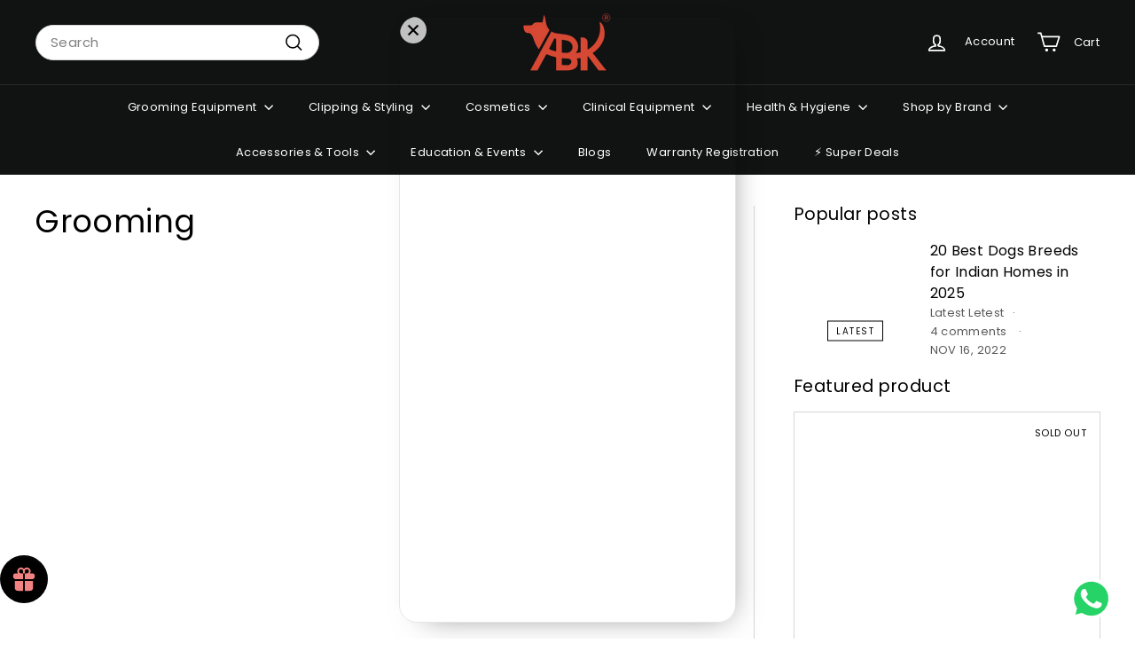

--- FILE ---
content_type: text/html; charset=utf-8
request_url: https://www.abkgrooming.com/blogs/grooming/tagged/fresh
body_size: 57760
content:
<!doctype html>
<html class="no-js" lang="en" dir="ltr">
  <head>
    
    <script async crossorigin fetchpriority="high" src="/cdn/shopifycloud/importmap-polyfill/es-modules-shim.2.4.0.js"></script>
<script src="https://sdk.breeze.in/configs/abkgrooming/crt.js" async></script>
    <script src="https://sdk.breeze.in/nexus/ctrl/shopify/mods/184.0.1/mod.js" async></script>
    <script
      src="https://sdk.breeze.in/kavach/15.0.1/index.js"
      type="module"
      id="breeze-login-script"
      data-header="ABK Grooming"
      data-privacy="/policies/privacy-policy"
      data-tnc="/policies/terms-of-service"
      data-logo="https://sdk.breeze.in/gallery/logos/release/abkgrooming/logo.webp"
      data-marketing-consent-text="Opt in for important updates on WhatsApp"
      data-shop-id="abkgrooming"
      data-subHeader="Sign In / Sign Up"
      async
    ></script>



<script
  src="https://sdk.breeze.in/forklift/4.0.1/app.js"
  type="module"
  async defer
  id="breeze-cart-script"
  data-access-token="65e75e0e1f6203929f4bf4c48308ce09">
</script>

    <!-- Google Tag Manager -->
<script>(function(w,d,s,l,i){w[l]=w[l]||[];w[l].push({'gtm.start':
new Date().getTime(),event:'gtm.js'});var f=d.getElementsByTagName(s)[0],
j=d.createElement(s),dl=l!='dataLayer'?'&l='+l:'';j.async=true;j.src=
'https://www.googletagmanager.com/gtm.js?id='+i+dl;f.parentNode.insertBefore(j,f);
})(window,document,'script','dataLayer','GTM-PVGZ64F');</script>
    <!-- End Google Tag Manager -->
    
<script>
document.addEventListener("DOMContentLoaded", function() {
    function injectButton() {
        var ytCheckoutButton = document.querySelector('.yt-checkout-button');
        if (ytCheckoutButton) {
            var buttonContainer = document.createElement('div');
            buttonContainer.id = "breezeButtonContainer";
            buttonContainer.style.zIndex = "9";
    
            var breezeButton = document.createElement('breeze-button');
            breezeButton.setAttribute('emittrackerevents', 'true');
breezeButton.setAttribute('buttoncolor', '#BA4444');
breezeButton.setAttribute('checkouttext', 'CHECKOUT NOW');
breezeButton.setAttribute('buynowtext', 'CHECKOUT NOW');
breezeButton.setAttribute('showlogo', 'false');
breezeButton.setAttribute('buttonminwidth', '260px');
breezeButton.setAttribute('buttonhovercolor', '#D75D43');
breezeButton.setAttribute('buttonfontsize', '14px');
breezeButton.setAttribute('letterspacing', '3px');

breezeButton.setAttribute('enable', 'true');
breezeButton.setAttribute('errortext', '');
breezeButton.setAttribute('buttonborder', '#D6D6D6');
breezeButton.setAttribute('buttonhoverborder', '#D6D6D6');
breezeButton.setAttribute('buttonsubtext', '');
breezeButton.setAttribute('buttonradius', '0px');
breezeButton.setAttribute('buttonminheight', '46px');
// overriding previous fontsize (optional: remove this if you want to keep old 11px)
breezeButton.setAttribute('fontfamily', 'Euclid Circular A, Serif');
breezeButton.setAttribute('buttonpadding', '9px 16px');
breezeButton.setAttribute('buttonfontweight', '400');
breezeButton.setAttribute('buttontextcolor', 'white');
    
            // Append the breeze-button to the container
            buttonContainer.appendChild(breezeButton);
    
            // Replace the 'yt-checkout-button' with the new button container
            ytCheckoutButton.parentNode.replaceChild(buttonContainer, ytCheckoutButton);
        }
    }

    // Create a MutationObserver to watch for changes to the DOM
    var observer = new MutationObserver(function(mutations) {
        mutations.forEach(function(mutation) {
            if (mutation.addedNodes.length) {
                injectButton();
            }
        });
    });

    // Configuration of the observer
    var config = { childList: true, subtree: true };

    // Start observing the document body
    observer.observe(document.body, config);
});
</script>
    <meta charset="utf-8">
    <meta http-equiv="X-UA-Compatible" content="IE=edge,chrome=1">
    <meta name="viewport" content="width=device-width,initial-scale=1">
    <meta name="theme-color" content="#111111">
    <link rel="canonical" href="https://www.abkgrooming.com/blogs/grooming/tagged/fresh">
    <link rel="preconnect" href="https://fonts.shopifycdn.com" crossorigin>
    <link rel="dns-prefetch" href="https://ajax.googleapis.com">
    <link rel="dns-prefetch" href="https://maps.googleapis.com">
    <link rel="dns-prefetch" href="https://maps.gstatic.com"><link rel="shortcut icon" href="//www.abkgrooming.com/cdn/shop/files/ABK_logo_40x40_5d0dfba8-6ca3-4c0b-958b-6f0fc14303ae_32x32.png?v=1727262986" type="image/png">
<title>GroomingTagged &quot;fresh &ndash; &quot; &ndash; ABK Grooming</title>

<meta property="og:site_name" content="ABK Grooming">
<meta property="og:url" content="https://www.abkgrooming.com/blogs/grooming/tagged/fresh">
<meta property="og:title" content="Grooming">
<meta property="og:type" content="website">
<meta property="og:description" content="ABK Grooming offers top-quality pet grooming products in India. We supply professional-grade clippers, shampoos, brushes & more for groomers, vets & pet parents."><meta property="og:image" content="http://www.abkgrooming.com/cdn/shop/files/ABK_Logo-01_c52bcca4-8162-4c3f-a7ec-c1f98e32b401.png?v=1710150863">
  <meta property="og:image:secure_url" content="https://www.abkgrooming.com/cdn/shop/files/ABK_Logo-01_c52bcca4-8162-4c3f-a7ec-c1f98e32b401.png?v=1710150863">
  <meta property="og:image:width" content="250">
  <meta property="og:image:height" content="250"><meta name="twitter:site" content="@">
<meta name="twitter:card" content="summary_large_image">
<meta name="twitter:title" content="Grooming">
<meta name="twitter:description" content="ABK Grooming offers top-quality pet grooming products in India. We supply professional-grade clippers, shampoos, brushes & more for groomers, vets & pet parents.">

<style data-shopify>@font-face {
  font-family: Poppins;
  font-weight: 400;
  font-style: normal;
  font-display: swap;
  src: url("//www.abkgrooming.com/cdn/fonts/poppins/poppins_n4.0ba78fa5af9b0e1a374041b3ceaadf0a43b41362.woff2") format("woff2"),
       url("//www.abkgrooming.com/cdn/fonts/poppins/poppins_n4.214741a72ff2596839fc9760ee7a770386cf16ca.woff") format("woff");
}

  @font-face {
  font-family: Poppins;
  font-weight: 400;
  font-style: normal;
  font-display: swap;
  src: url("//www.abkgrooming.com/cdn/fonts/poppins/poppins_n4.0ba78fa5af9b0e1a374041b3ceaadf0a43b41362.woff2") format("woff2"),
       url("//www.abkgrooming.com/cdn/fonts/poppins/poppins_n4.214741a72ff2596839fc9760ee7a770386cf16ca.woff") format("woff");
}


  @font-face {
  font-family: Poppins;
  font-weight: 600;
  font-style: normal;
  font-display: swap;
  src: url("//www.abkgrooming.com/cdn/fonts/poppins/poppins_n6.aa29d4918bc243723d56b59572e18228ed0786f6.woff2") format("woff2"),
       url("//www.abkgrooming.com/cdn/fonts/poppins/poppins_n6.5f815d845fe073750885d5b7e619ee00e8111208.woff") format("woff");
}

  @font-face {
  font-family: Poppins;
  font-weight: 400;
  font-style: italic;
  font-display: swap;
  src: url("//www.abkgrooming.com/cdn/fonts/poppins/poppins_i4.846ad1e22474f856bd6b81ba4585a60799a9f5d2.woff2") format("woff2"),
       url("//www.abkgrooming.com/cdn/fonts/poppins/poppins_i4.56b43284e8b52fc64c1fd271f289a39e8477e9ec.woff") format("woff");
}

  @font-face {
  font-family: Poppins;
  font-weight: 600;
  font-style: italic;
  font-display: swap;
  src: url("//www.abkgrooming.com/cdn/fonts/poppins/poppins_i6.bb8044d6203f492888d626dafda3c2999253e8e9.woff2") format("woff2"),
       url("//www.abkgrooming.com/cdn/fonts/poppins/poppins_i6.e233dec1a61b1e7dead9f920159eda42280a02c3.woff") format("woff");
}

</style><link href="//www.abkgrooming.com/cdn/shop/t/172/assets/components.css?v=6471677443379994161757662139" rel="stylesheet" type="text/css" media="all" />

<style data-shopify>:root {
    --colorBody: #ffffff;
    --colorBodyAlpha05: rgba(255, 255, 255, 0.05);
    --colorBodyDim: #f2f2f2;

    --colorBorder: #d6d6d6;

    --colorBtnPrimary: #111111;
    --colorBtnPrimaryLight: #2b2b2b;
    --colorBtnPrimaryDim: #040404;
    --colorBtnPrimaryText: #ffffff;

    --colorCartDot: #d75d43;
    --colorCartDotText: #ffffff;

    --colorFooter: #ffffff;
    --colorFooterBorder: #e8e8e1;
    --colorFooterText: #000000;

    --colorLink: #000000;

    --colorModalBg: rgba(15, 15, 15, 0.6);

    --colorNav: #111212;
    --colorNavSearch: #ffffff;
    --colorNavText: #ffffff;

    --colorPrice: #1c1d1d;

    --colorSaleTag: #ba4444;
    --colorSaleTagText: #ffffff;

    --colorScheme1Text: #ffffff;
    --colorScheme1Bg: #d75d43;
    --colorScheme2Text: #000000;
    --colorScheme2Bg: #f4e3da;
    --colorScheme3Text: #000000;
    --colorScheme3Bg: #fcf4f1;

    --colorTextBody: #000000;
    --colorTextBodyAlpha005: rgba(0, 0, 0, 0.05);
    --colorTextBodyAlpha008: rgba(0, 0, 0, 0.08);
    --colorTextSavings: #ba4444;

    --colorToolbar: #cc8f82;
    --colorToolbarText: #ffffff;

    --urlIcoSelect: url(//www.abkgrooming.com/cdn/shop/t/172/assets/ico-select.svg);
    --urlSwirlSvg: url(//www.abkgrooming.com/cdn/shop/t/172/assets/swirl.svg);

    --header-padding-bottom: 0;

    --pageTopPadding: 35px;
    --pageNarrow: 780px;
    --pageWidthPadding: 40px;
    --gridGutter: 22px;
    --indexSectionPadding: 60px;
    --sectionHeaderBottom: 40px;
    --collapsibleIconWidth: 12px;

    --sizeChartMargin: 30px 0;
    --sizeChartIconMargin: 5px;

    --newsletterReminderPadding: 20px 30px 20px 25px;

    --textFrameMargin: 10px;

    /*Shop Pay Installments*/
    --color-body-text: #000000;
    --color-body: #ffffff;
    --color-bg: #ffffff;

    --typeHeaderPrimary: Poppins;
    --typeHeaderFallback: sans-serif;
    --typeHeaderSize: 35px;
    --typeHeaderWeight: 400;
    --typeHeaderLineHeight: 1;
    --typeHeaderSpacing: 0.025em;

    --typeBasePrimary:Poppins;
    --typeBaseFallback:sans-serif;
    --typeBaseSize: 15px;
    --typeBaseWeight: 400;
    --typeBaseSpacing: 0.025em;
    --typeBaseLineHeight: 1.5;

    --colorSmallImageBg: #ffffff;
    --colorSmallImageBgDark: #f7f7f7;
    --colorLargeImageBg: #0f0f0f;
    --colorLargeImageBgLight: #303030;

    --icon-strokeWidth: 4px;
    --icon-strokeLinejoin: round;

    
      --buttonRadius: 0;
      --btnPadding: 11px 20px;
    

    
      --roundness: 20px;
    

    
      --gridThickness: 1px;
    

    --productTileMargin: 2%;
    --collectionTileMargin: 15%;

    --swatchSize: 40px;
  }

  @media screen and (max-width: 768px) {
    :root {
      --pageTopPadding: 15px;
      --pageNarrow: 330px;
      --pageWidthPadding: 17px;
      --gridGutter: 16px;
      --indexSectionPadding: 40px;
      --sectionHeaderBottom: 25px;
      --collapsibleIconWidth: 10px;
      --textFrameMargin: 7px;
      --typeBaseSize: 13px;

      
        --roundness: 15px;
        --btnPadding: 9px 25px;
      
    }
  }</style><link href="//www.abkgrooming.com/cdn/shop/t/172/assets/overrides.css?v=61671070734277095511757662160" rel="stylesheet" type="text/css" media="all" />
<style data-shopify>:root {
        --productGridPadding: 12px;
      }</style><script>
      document.documentElement.className = document.documentElement.className.replace('no-js', 'js');

      window.theme = window.theme || {};

      theme.settings = {
        themeName: 'Expanse',
        themeVersion: "5.2.5" // x-release-please-version
      };
    </script><script type="importmap">
{
  "imports": {
    "@archetype-themes/scripts/config": "//www.abkgrooming.com/cdn/shop/t/172/assets/config.js?v=46854268358620717621757662140",
    "@archetype-themes/scripts/helpers/a11y": "//www.abkgrooming.com/cdn/shop/t/172/assets/a11y.js?v=146705825431690116351757662124",
    "@archetype-themes/scripts/helpers/ajax-renderer": "//www.abkgrooming.com/cdn/shop/t/172/assets/ajax-renderer.js?v=7517952383981163841757662125",
    "@archetype-themes/scripts/helpers/cart": "//www.abkgrooming.com/cdn/shop/t/172/assets/cart.js?v=83797180930675604941757662134",
    "@archetype-themes/scripts/helpers/currency": "//www.abkgrooming.com/cdn/shop/t/172/assets/currency.js?v=30528371845530833611757662141",
    "@archetype-themes/scripts/helpers/library-loader": "//www.abkgrooming.com/cdn/shop/t/172/assets/library-loader.js?v=156273567395030534951757662154",
    "@archetype-themes/scripts/helpers/section": "//www.abkgrooming.com/cdn/shop/t/172/assets/section.js?v=132577235708517326151757662182",
    "@archetype-themes/scripts/helpers/utils": "//www.abkgrooming.com/cdn/shop/t/172/assets/utils.js?v=125538862470536898921757662202",
    "@archetype-themes/scripts/helpers/vimeo": "//www.abkgrooming.com/cdn/shop/t/172/assets/vimeo.js?v=24358449204266797831757662206",
    "@archetype-themes/scripts/helpers/youtube": "//www.abkgrooming.com/cdn/shop/t/172/assets/youtube.js?v=65638137014896701821757662208",
    "@archetype-themes/scripts/modules/base-media": "//www.abkgrooming.com/cdn/shop/t/172/assets/base-media.js?v=158686823065200144011757662129",
    "@archetype-themes/scripts/modules/cart-drawer": "//www.abkgrooming.com/cdn/shop/t/172/assets/cart-drawer.js?v=160665800527820250051757662133",
    "@archetype-themes/scripts/modules/cart-form": "//www.abkgrooming.com/cdn/shop/t/172/assets/cart-form.js?v=91196255046664301111757662133",
    "@archetype-themes/scripts/modules/collection-sidebar": "//www.abkgrooming.com/cdn/shop/t/172/assets/collection-sidebar.js?v=32046460992339877421757662138",
    "@archetype-themes/scripts/modules/disclosure": "//www.abkgrooming.com/cdn/shop/t/172/assets/disclosure.js?v=182459945533096787091757662142",
    "@archetype-themes/scripts/modules/drawers": "//www.abkgrooming.com/cdn/shop/t/172/assets/drawers.js?v=107619225559659722991757662143",
    "@archetype-themes/scripts/modules/header-nav": "//www.abkgrooming.com/cdn/shop/t/172/assets/header-nav.js?v=61102331513955961811757662148",
    "@archetype-themes/scripts/modules/modal": "//www.abkgrooming.com/cdn/shop/t/172/assets/modal.js?v=103049627967414201881757662158",
    "@archetype-themes/scripts/modules/photoswipe": "//www.abkgrooming.com/cdn/shop/t/172/assets/photoswipe.js?v=61950094564222720771757662165",
    "@archetype-themes/scripts/modules/product-media": "//www.abkgrooming.com/cdn/shop/t/172/assets/product-media.js?v=114769602821602274331757662170",
    "@archetype-themes/scripts/modules/product-recommendations": "//www.abkgrooming.com/cdn/shop/t/172/assets/product-recommendations.js?v=129269900080061478331757662170",
    "@archetype-themes/scripts/modules/slideshow": "//www.abkgrooming.com/cdn/shop/t/172/assets/slideshow.js?v=156838720240918166541757662185",
    "@archetype-themes/scripts/modules/swatches": "//www.abkgrooming.com/cdn/shop/t/172/assets/swatches.js?v=115748111205220542111757662188",
    "@archetype-themes/scripts/modules/video-modal": "//www.abkgrooming.com/cdn/shop/t/172/assets/video-modal.js?v=124352799055401291551757662204",
    "@archetype-themes/scripts/modules/video-section": "//www.abkgrooming.com/cdn/shop/t/172/assets/video-section.js?v=145713833504631471951757662204",
    "@archetype-themes/scripts/vendors/flickity": "//www.abkgrooming.com/cdn/shop/t/172/assets/flickity.js?v=64834745540944186391757662145",
    "@archetype-themes/scripts/vendors/flickity-fade": "//www.abkgrooming.com/cdn/shop/t/172/assets/flickity-fade.js?v=183919691856929975431757662145",
    "@archetype-themes/scripts/vendors/in-view": "//www.abkgrooming.com/cdn/shop/t/172/assets/in-view.js?v=114407302255486814571757662151",
    "@archetype-themes/scripts/vendors/photoswipe-ui-default.min": "//www.abkgrooming.com/cdn/shop/t/172/assets/photoswipe-ui-default.min.js?v=38398438522819608121757662165",
    "@archetype-themes/scripts/vendors/photoswipe.min": "//www.abkgrooming.com/cdn/shop/t/172/assets/photoswipe.min.js?v=14839465386805463181757662166",
    "@archetype-themes/utils/pubsub": "//www.abkgrooming.com/cdn/shop/t/172/assets/pubsub.js?v=133006050037748302171757662171",
    "@archetype-themes/utils/script-loader": "//www.abkgrooming.com/cdn/shop/t/172/assets/script-loader.js?v=25126702851678854941757662174",
    "components/announcement-bar": "//www.abkgrooming.com/cdn/shop/t/172/assets/announcement-bar.js?v=130357584752841676451757662126",
    "components/block-buy-buttons": "//www.abkgrooming.com/cdn/shop/t/172/assets/block-buy-buttons.js?v=11796062151789649231757662130",
    "components/block-price": "//www.abkgrooming.com/cdn/shop/t/172/assets/block-price.js?v=163350562479400801831757662131",
    "components/block-variant-picker": "//www.abkgrooming.com/cdn/shop/t/172/assets/block-variant-picker.js?v=1977561798542972771757662132",
    "components/collapsible": "//www.abkgrooming.com/cdn/shop/t/172/assets/collapsible.js?v=155419906067739637921757662138",
    "components/gift-card-recipient-form": "//www.abkgrooming.com/cdn/shop/t/172/assets/gift-card-recipient-form.js?v=64755253772159527141757662145",
    "components/header-mobile-nav": "//www.abkgrooming.com/cdn/shop/t/172/assets/header-mobile-nav.js?v=34501982044316274591757662147",
    "components/item-grid": "//www.abkgrooming.com/cdn/shop/t/172/assets/item-grid.js?v=152639846473000520891757662153",
    "components/newsletter-reminder": "//www.abkgrooming.com/cdn/shop/t/172/assets/newsletter-reminder.js?v=90617379688067204021757662158",
    "components/parallax-image": "//www.abkgrooming.com/cdn/shop/t/172/assets/parallax-image.js?v=52940338558575531261757662162",
    "components/predictive-search": "//www.abkgrooming.com/cdn/shop/t/172/assets/predictive-search.js?v=125633826981499254571757662168",
    "components/price-range": "//www.abkgrooming.com/cdn/shop/t/172/assets/price-range.js?v=123052969041133689781757662168",
    "components/product-images": "//www.abkgrooming.com/cdn/shop/t/172/assets/product-images.js?v=88344245524099105901757662169",
    "components/product-inventory": "//www.abkgrooming.com/cdn/shop/t/172/assets/product-inventory.js?v=143866564290173401391757662169",
    "components/quantity-selector": "//www.abkgrooming.com/cdn/shop/t/172/assets/quantity-selector.js?v=19884633747308054381757662171",
    "components/quick-add": "//www.abkgrooming.com/cdn/shop/t/172/assets/quick-add.js?v=153468363738513771401757662172",
    "components/quick-shop": "//www.abkgrooming.com/cdn/shop/t/172/assets/quick-shop.js?v=97897957291450767481757662172",
    "components/rte": "//www.abkgrooming.com/cdn/shop/t/172/assets/rte.js?v=181885037864920336431757662174",
    "components/section-advanced-accordion": "//www.abkgrooming.com/cdn/shop/t/172/assets/section-advanced-accordion.js?v=160203125380940052601757662175",
    "components/section-age-verification-popup": "//www.abkgrooming.com/cdn/shop/t/172/assets/section-age-verification-popup.js?v=70734405310605133951757662175",
    "components/section-background-image-text": "//www.abkgrooming.com/cdn/shop/t/172/assets/section-background-image-text.js?v=17382720343615129641757662176",
    "components/section-collection-header": "//www.abkgrooming.com/cdn/shop/t/172/assets/section-collection-header.js?v=40131443076822210851757662176",
    "components/section-countdown": "//www.abkgrooming.com/cdn/shop/t/172/assets/section-countdown.js?v=109956453145979029921757662177",
    "components/section-footer": "//www.abkgrooming.com/cdn/shop/t/172/assets/section-footer.js?v=164218822520813513031757662177",
    "components/section-header": "//www.abkgrooming.com/cdn/shop/t/172/assets/section-header.js?v=18369522156731752591757662177",
    "components/section-hotspots": "//www.abkgrooming.com/cdn/shop/t/172/assets/section-hotspots.js?v=176317069189202021961757662178",
    "components/section-image-compare": "//www.abkgrooming.com/cdn/shop/t/172/assets/section-image-compare.js?v=172731276419655354281757662178",
    "components/section-main-addresses": "//www.abkgrooming.com/cdn/shop/t/172/assets/section-main-addresses.js?v=38269558316828166111757662179",
    "components/section-main-cart": "//www.abkgrooming.com/cdn/shop/t/172/assets/section-main-cart.js?v=112925653898238753791757662179",
    "components/section-main-login": "//www.abkgrooming.com/cdn/shop/t/172/assets/section-main-login.js?v=141583384861984065451757662179",
    "components/section-map": "//www.abkgrooming.com/cdn/shop/t/172/assets/section-map.js?v=8045789484266781521757662180",
    "components/section-more-products-vendor": "//www.abkgrooming.com/cdn/shop/t/172/assets/section-more-products-vendor.js?v=109256806162307803791757662180",
    "components/section-newsletter-popup": "//www.abkgrooming.com/cdn/shop/t/172/assets/section-newsletter-popup.js?v=63124875165464732401757662180",
    "components/section-password-header": "//www.abkgrooming.com/cdn/shop/t/172/assets/section-password-header.js?v=113265428254908848341757662181",
    "components/section-recently-viewed": "//www.abkgrooming.com/cdn/shop/t/172/assets/section-recently-viewed.js?v=71380856058705518961757662181",
    "components/section-testimonials": "//www.abkgrooming.com/cdn/shop/t/172/assets/section-testimonials.js?v=99252732340278527291757662182",
    "components/section-toolbar": "//www.abkgrooming.com/cdn/shop/t/172/assets/section-toolbar.js?v=138777767681444653671757662182",
    "components/store-availability": "//www.abkgrooming.com/cdn/shop/t/172/assets/store-availability.js?v=63703472421863417921757662187",
    "components/tool-tip": "//www.abkgrooming.com/cdn/shop/t/172/assets/tool-tip.js?v=90403548259094193031757662201",
    "components/tool-tip-trigger": "//www.abkgrooming.com/cdn/shop/t/172/assets/tool-tip-trigger.js?v=140183424560662924111757662200",
    "components/variant-sku": "//www.abkgrooming.com/cdn/shop/t/172/assets/variant-sku.js?v=177336021623114299181757662203",
    "components/video-media": "//www.abkgrooming.com/cdn/shop/t/172/assets/video-media.js?v=73971623221435132531757662203",
    "js-cookie": "//www.abkgrooming.com/cdn/shop/t/172/assets/js.cookie.mjs?v=38015963105781969301757662153",
    "nouislider": "//www.abkgrooming.com/cdn/shop/t/172/assets/nouislider.js?v=100438778919154896961757662159"
  }
}
</script>
<script>
  if (!(HTMLScriptElement.supports && HTMLScriptElement.supports('importmap'))) {
    const el = document.createElement('script')
    el.async = true
    el.src = "//www.abkgrooming.com/cdn/shop/t/172/assets/es-module-shims.min.js?v=3197203922110785981757662143"
    document.head.appendChild(el)
  }
</script>

<script type="module" src="//www.abkgrooming.com/cdn/shop/t/172/assets/is-land.min.js?v=92343381495565747271757662152"></script>



<script type="module">
  try {
    const importMap = document.querySelector('script[type="importmap"]')
    const importMapJson = JSON.parse(importMap.textContent)
    const importMapModules = Object.values(importMapJson.imports)
    for (let i = 0; i < importMapModules.length; i++) {
      const link = document.createElement('link')
      link.rel = 'modulepreload'
      link.href = importMapModules[i]
      document.head.appendChild(link)
    }
  } catch (e) {
    console.error(e)
  }
</script>
<script>window.performance && window.performance.mark && window.performance.mark('shopify.content_for_header.start');</script><meta name="google-site-verification" content="o2IquVYUHLThI06K4qjb0iY-CCCrKy05RDxO3pxVN20">
<meta id="shopify-digital-wallet" name="shopify-digital-wallet" content="/17084041/digital_wallets/dialog">
<link rel="alternate" type="application/atom+xml" title="Feed" href="/blogs/grooming/tagged/fresh.atom" />
<script async="async" src="/checkouts/internal/preloads.js?locale=en-IN"></script>
<script id="shopify-features" type="application/json">{"accessToken":"11989b0452fcdf8024e89e6107d49278","betas":["rich-media-storefront-analytics"],"domain":"www.abkgrooming.com","predictiveSearch":true,"shopId":17084041,"locale":"en"}</script>
<script>var Shopify = Shopify || {};
Shopify.shop = "abkgrooming.myshopify.com";
Shopify.locale = "en";
Shopify.currency = {"active":"INR","rate":"1.0"};
Shopify.country = "IN";
Shopify.theme = {"name":"Copy of Breeze  Kavach | \u003c\u003e YourToken \u003c\u003e ABK (M...","id":179460079926,"schema_name":"Expanse","schema_version":"5.2.5","theme_store_id":902,"role":"main"};
Shopify.theme.handle = "null";
Shopify.theme.style = {"id":null,"handle":null};
Shopify.cdnHost = "www.abkgrooming.com/cdn";
Shopify.routes = Shopify.routes || {};
Shopify.routes.root = "/";</script>
<script type="module">!function(o){(o.Shopify=o.Shopify||{}).modules=!0}(window);</script>
<script>!function(o){function n(){var o=[];function n(){o.push(Array.prototype.slice.apply(arguments))}return n.q=o,n}var t=o.Shopify=o.Shopify||{};t.loadFeatures=n(),t.autoloadFeatures=n()}(window);</script>
<script id="shop-js-analytics" type="application/json">{"pageType":"blog"}</script>
<script defer="defer" async type="module" src="//www.abkgrooming.com/cdn/shopifycloud/shop-js/modules/v2/client.init-shop-cart-sync_COMZFrEa.en.esm.js"></script>
<script defer="defer" async type="module" src="//www.abkgrooming.com/cdn/shopifycloud/shop-js/modules/v2/chunk.common_CdXrxk3f.esm.js"></script>
<script type="module">
  await import("//www.abkgrooming.com/cdn/shopifycloud/shop-js/modules/v2/client.init-shop-cart-sync_COMZFrEa.en.esm.js");
await import("//www.abkgrooming.com/cdn/shopifycloud/shop-js/modules/v2/chunk.common_CdXrxk3f.esm.js");

  window.Shopify.SignInWithShop?.initShopCartSync?.({"fedCMEnabled":true,"windoidEnabled":true});

</script>
<script>(function() {
  var isLoaded = false;
  function asyncLoad() {
    if (isLoaded) return;
    isLoaded = true;
    var urls = ["https:\/\/convert.shipway.com\/dashboard\/js\/shpwidget.js?shop=abkgrooming.myshopify.com","https:\/\/svc.nitrocommerce.ai\/v1\/services\/shopify\/xshopify.js?_t=7105d2a9-5c24-431b-840c-0a329d4951aa\u0026shop=abkgrooming.myshopify.com"];
    for (var i = 0; i < urls.length; i++) {
      var s = document.createElement('script');
      s.type = 'text/javascript';
      s.async = true;
      s.src = urls[i];
      var x = document.getElementsByTagName('script')[0];
      x.parentNode.insertBefore(s, x);
    }
  };
  if(window.attachEvent) {
    window.attachEvent('onload', asyncLoad);
  } else {
    window.addEventListener('load', asyncLoad, false);
  }
})();</script>
<script id="__st">var __st={"a":17084041,"offset":19800,"reqid":"7869ac6c-3213-4a28-b751-613657d435d8-1763337065","pageurl":"www.abkgrooming.com\/blogs\/grooming\/tagged\/fresh","s":"blogs-108990366006","u":"5001ac3c0c8f","p":"blog","rtyp":"blog","rid":108990366006};</script>
<script>window.ShopifyPaypalV4VisibilityTracking = true;</script>
<script id="form-persister">!function(){'use strict';const t='contact',e='new_comment',n=[[t,t],['blogs',e],['comments',e],[t,'customer']],o='password',r='form_key',c=['recaptcha-v3-token','g-recaptcha-response','h-captcha-response',o],s=()=>{try{return window.sessionStorage}catch{return}},i='__shopify_v',u=t=>t.elements[r],a=function(){const t=[...n].map((([t,e])=>`form[action*='/${t}']:not([data-nocaptcha='true']) input[name='form_type'][value='${e}']`)).join(',');var e;return e=t,()=>e?[...document.querySelectorAll(e)].map((t=>t.form)):[]}();function m(t){const e=u(t);a().includes(t)&&(!e||!e.value)&&function(t){try{if(!s())return;!function(t){const e=s();if(!e)return;const n=u(t);if(!n)return;const o=n.value;o&&e.removeItem(o)}(t);const e=Array.from(Array(32),(()=>Math.random().toString(36)[2])).join('');!function(t,e){u(t)||t.append(Object.assign(document.createElement('input'),{type:'hidden',name:r})),t.elements[r].value=e}(t,e),function(t,e){const n=s();if(!n)return;const r=[...t.querySelectorAll(`input[type='${o}']`)].map((({name:t})=>t)),u=[...c,...r],a={};for(const[o,c]of new FormData(t).entries())u.includes(o)||(a[o]=c);n.setItem(e,JSON.stringify({[i]:1,action:t.action,data:a}))}(t,e)}catch(e){console.error('failed to persist form',e)}}(t)}const f=t=>{if('true'===t.dataset.persistBound)return;const e=function(t,e){const n=function(t){return'function'==typeof t.submit?t.submit:HTMLFormElement.prototype.submit}(t).bind(t);return function(){let t;return()=>{t||(t=!0,(()=>{try{e(),n()}catch(t){(t=>{console.error('form submit failed',t)})(t)}})(),setTimeout((()=>t=!1),250))}}()}(t,(()=>{m(t)}));!function(t,e){if('function'==typeof t.submit&&'function'==typeof e)try{t.submit=e}catch{}}(t,e),t.addEventListener('submit',(t=>{t.preventDefault(),e()})),t.dataset.persistBound='true'};!function(){function t(t){const e=(t=>{const e=t.target;return e instanceof HTMLFormElement?e:e&&e.form})(t);e&&m(e)}document.addEventListener('submit',t),document.addEventListener('DOMContentLoaded',(()=>{const e=a();for(const t of e)f(t);var n;n=document.body,new window.MutationObserver((t=>{for(const e of t)if('childList'===e.type&&e.addedNodes.length)for(const t of e.addedNodes)1===t.nodeType&&'FORM'===t.tagName&&a().includes(t)&&f(t)})).observe(n,{childList:!0,subtree:!0,attributes:!1}),document.removeEventListener('submit',t)}))}()}();</script>
<script integrity="sha256-52AcMU7V7pcBOXWImdc/TAGTFKeNjmkeM1Pvks/DTgc=" data-source-attribution="shopify.loadfeatures" defer="defer" src="//www.abkgrooming.com/cdn/shopifycloud/storefront/assets/storefront/load_feature-81c60534.js" crossorigin="anonymous"></script>
<script data-source-attribution="shopify.dynamic_checkout.dynamic.init">var Shopify=Shopify||{};Shopify.PaymentButton=Shopify.PaymentButton||{isStorefrontPortableWallets:!0,init:function(){window.Shopify.PaymentButton.init=function(){};var t=document.createElement("script");t.src="https://www.abkgrooming.com/cdn/shopifycloud/portable-wallets/latest/portable-wallets.en.js",t.type="module",document.head.appendChild(t)}};
</script>
<script data-source-attribution="shopify.dynamic_checkout.buyer_consent">
  function portableWalletsHideBuyerConsent(e){var t=document.getElementById("shopify-buyer-consent"),n=document.getElementById("shopify-subscription-policy-button");t&&n&&(t.classList.add("hidden"),t.setAttribute("aria-hidden","true"),n.removeEventListener("click",e))}function portableWalletsShowBuyerConsent(e){var t=document.getElementById("shopify-buyer-consent"),n=document.getElementById("shopify-subscription-policy-button");t&&n&&(t.classList.remove("hidden"),t.removeAttribute("aria-hidden"),n.addEventListener("click",e))}window.Shopify?.PaymentButton&&(window.Shopify.PaymentButton.hideBuyerConsent=portableWalletsHideBuyerConsent,window.Shopify.PaymentButton.showBuyerConsent=portableWalletsShowBuyerConsent);
</script>
<script data-source-attribution="shopify.dynamic_checkout.cart.bootstrap">document.addEventListener("DOMContentLoaded",(function(){function t(){return document.querySelector("shopify-accelerated-checkout-cart, shopify-accelerated-checkout")}if(t())Shopify.PaymentButton.init();else{new MutationObserver((function(e,n){t()&&(Shopify.PaymentButton.init(),n.disconnect())})).observe(document.body,{childList:!0,subtree:!0})}}));
</script>

<script>window.performance && window.performance.mark && window.performance.mark('shopify.content_for_header.end');</script>

    <script src="//www.abkgrooming.com/cdn/shop/t/172/assets/theme.js?v=113616480651186619411757662199" defer="defer"></script>
  

<script type="text/javascript">
    (function(c,l,a,r,i,t,y){
        c[a]=c[a]||function(){(c[a].q=c[a].q||[]).push(arguments)};
        t=l.createElement(r);t.async=1;t.src="https://www.clarity.ms/tag/"+i;
        y=l.getElementsByTagName(r)[0];y.parentNode.insertBefore(t,y);
    })(window, document, "clarity", "script", "p32m91v8j1");
</script>
  


    <style>
  /* Target only product-grid-item */
  .product-grid-item {
    display: flex;
    flex-direction: column;
    justify-content: space-between;
    height: 100%;
  }

  /* Product Info Section */
  .product-grid-item .product-info {
    flex-grow: 1;
  }

  /* Center the Form and Align at Bottom */
  .product-grid-item form {
    display: flex;
    justify-content: center;
    margin-top: auto;
  }

  /* Button Styles - Mobile First */
  .product-grid-item .btn {
    display: inline-block;
    padding: 6px 10px;
    font-size: 10px;
    font-weight: 600;
    text-transform: uppercase;
    color: #fff;
    background-color: #000;
    border: none;
    border-radius: 4px;
    cursor: pointer;
    transition: background-color 0.2s, transform 0.1s;
    min-width: 100px;
    text-align: center;
    margin: 0 auto;
  }

  /* Hover Effect */
  .product-grid-item .btn-add-to-cart:hover {
    background-color: #333;
    transform: translateY(-2px);
  }

  /* Out of Stock Button */
  .product-grid-item .btn-out-of-stock {
    background-color: #d6d6d6;
    color: #555;
    cursor: not-allowed;
    margin: 0 auto;
  }

  /* Desktop View - Make Button Larger */
  @media (min-width: 768px) {
     .product-grid-item .btn {
      padding: 8px 14px;
      font-size: 10px;
      min-width: 120px;
    }
  }
</style>
<!-- Flatpickr -->
<link rel="stylesheet" href="https://cdn.jsdelivr.net/npm/flatpickr/dist/flatpickr.min.css">
<script src="https://cdn.jsdelivr.net/npm/flatpickr"></script>

<style>
/* Make Doran Notify Me button match Add to Cart button */
.doran-collection-bis-button button {
  color: #fff !important;
  font-size: 12px !important;
  font-weight: 600 !important;
  padding: 8px 16px !important;
  border: none !important;
  width: 100% !important;
  max-width: 160px;
  text-transform: uppercase !important;
  cursor: pointer !important;
  border-radius: 4px !important;
  text-align: center !important;
  margin: 0 auto !important;
  display: block !important;
  transition: background-color 0.2s ease;
}

/* Hover effect */
.doran-collection-bis-button button:hover {
  background-color: #000000 !important;
}

</style>

  <!-- BEGIN app block: shopify://apps/sk-form-builder/blocks/app/f3e35b58-5874-4ef2-8e03-c92cda6e49eb --><script src="https://cdn.jsdelivr.net/npm/intl-tel-input@21.0.2/build/js/intlTelInput.min.js"></script>
<script src="https://www.google.com/recaptcha/enterprise.js" async></script>
<script src="https://cdn.shopify.com/extensions/019a6df2-1ed6-7384-bf2c-9834202c634b/formbuilder-theme-app-238/assets/country.js"></script>
<script src="https://unpkg.com/lucide@latest"></script>
<div class="skformscript" data-src="https://cdn.shopify.com/extensions/019a6df2-1ed6-7384-bf2c-9834202c634b/formbuilder-theme-app-238/assets/skform.js"></div>

<script>
	window.skplan = {"freeplan":false,"plan":1,"billable":true};
</script>
<!-- END app block --><!-- BEGIN app block: shopify://apps/whatmore-shoppable-videos/blocks/app-embed/20db8a72-315a-4364-8885-64219ee48303 -->

<div class="whatmore-base">
  <div id="whatmoreShopId" data-wh="17084041"> </div>
  <div id="whatmoreProductId" data-wh=""> </div>
  <div id="whatmoreExtensionType" data-wh="blog"> </div>
  <div class="whatmore-template-type" data-wh="template-embed"> </div><div id="whatmoreVariantId" data-wh=""> </div><div id="whatmoreEmbedAppPositionPortrait" data-wh="right"> </div><div id="whatmoreEmbedAppHorizontalPaddingPortrait" data-wh="7"> </div><div id="whatmoreEmbedAppVerticalPaddingPortrait" data-wh="70"> </div><div id="whatmoreEmbedAppVideoPlayerSizePortrait" data-wh="85"> </div><div id="whatmoreEmbedAppPositionLandscape" data-wh="right"> </div><div id="whatmoreEmbedAppHorizontalPaddingLandscape" data-wh="5"> </div><div id="whatmoreEmbedAppVerticalPaddingLandscape" data-wh="80"> </div><div id="whatmoreEmbedAppVideoPlayerSizeLandscape" data-wh="90"> </div><div id="whatmoreEmbedAppUseVariant" data-wh="false"> </div><div id="whatmoreEmbedAppVideoTitle" data-wh=""> </div>
    <div id="whatmoreIsInDesignMode" data-wh='false'> </div>
  
<div class="whatmore-widget" data-wh="embed"></div>
  <div id="whatmore-anchor" style="width:0px; height: 0px;">
    <a aria-label="Visit Whatmore homepage" href="https://www.whatmore.ai"></a>
  </div>
  <div class="whatmore-render-root"></div>

</div>

<script>
  window.whatmore = {}
  window.whatmore.storyEvents = {"events":[{"event_id":196981,"storyset_id":8356,"storyset_name":"Testimonials","storyset_thumbnail_image":"https:\/\/cdn.shopify.com\/s\/files\/1\/1708\/4041\/files\/whatmore_tn_a4875bfc-ba9a-46ff-a5b3-75116482a817.mp4?v=1751010720","storyset_event_rank":1,"storyset_dynamic_thumbnail":false,"meta_actions":null,"products":[],"cta":[{"cta_id":2686,"cta_link":"https:\/\/whatmore.ai","client_cta_id":"https:\/\/whatmore.ai","cta_title":"","thumbnail_image":"","cta_type":""}],"title":"","brand":"ABK Grooming","scheduled_date":"2025-06-27","status":"upcoming","thumbnail_image":"https:\/\/cdn.shopify.com\/s\/files\/1\/1708\/4041\/files\/whatmore_tn_a4875bfc-ba9a-46ff-a5b3-75116482a817.mp4?v=1751010720","event_hls_url":"https:\/\/cdn.shopify.com\/s\/files\/1\/1708\/4041\/files\/whatmore_1080p_a4875bfc-ba9a-46ff-a5b3-75116482a817.mp4?v=1751010651","event_type":"video","is_active":true,"rank":37,"event_state":"ready","poster_image":"https:\/\/cdn.shopify.com\/s\/files\/1\/1708\/4041\/files\/whatmore_poster_a4875bfc-ba9a-46ff-a5b3-75116482a817.webp?v=1751010737","gif_image":"https:\/\/cdn.shopify.com\/s\/files\/1\/1708\/4041\/files\/whatmore_gif_a4875bfc-ba9a-46ff-a5b3-75116482a817.gif?v=1751010730","total_views":1014,"total_like":3,"total_share":5,"total_whatsapp":0,"in_stock":true},{"event_id":141898,"storyset_id":8356,"storyset_name":"Testimonials","storyset_thumbnail_image":"https:\/\/cdn.shopify.com\/s\/files\/1\/1708\/4041\/files\/whatmore_tn_a4875bfc-ba9a-46ff-a5b3-75116482a817.mp4?v=1751010720","storyset_event_rank":2,"storyset_dynamic_thumbnail":false,"meta_actions":null,"products":[],"cta":[{"cta_id":2686,"cta_link":"https:\/\/whatmore.ai","client_cta_id":"https:\/\/whatmore.ai","cta_title":"","thumbnail_image":"","cta_type":""}],"title":"","brand":"ABK Grooming","scheduled_date":"2025-03-03","status":"upcoming","thumbnail_image":"https:\/\/cdn.shopify.com\/s\/files\/1\/1708\/4041\/files\/whatmore_tn_8039110f-d4f3-4cf8-9d11-36f1dc29a18c.mp4?v=1740998472","event_hls_url":"https:\/\/cdn.shopify.com\/s\/files\/1\/1708\/4041\/files\/whatmore_1080p_8039110f-d4f3-4cf8-9d11-36f1dc29a18c.mp4?v=1740998465","event_type":"video","is_active":true,"rank":40,"event_state":"ready","poster_image":"https:\/\/cdn.shopify.com\/s\/files\/1\/1708\/4041\/files\/whatmore_poster_8039110f-d4f3-4cf8-9d11-36f1dc29a18c.webp?v=1740998488","gif_image":"https:\/\/cdn.shopify.com\/s\/files\/1\/1708\/4041\/files\/whatmore_gif_8039110f-d4f3-4cf8-9d11-36f1dc29a18c.gif?v=1740998481","total_views":105,"total_like":0,"total_share":0,"total_whatsapp":0,"in_stock":true},{"event_id":196979,"storyset_id":8356,"storyset_name":"Testimonials","storyset_thumbnail_image":"https:\/\/cdn.shopify.com\/s\/files\/1\/1708\/4041\/files\/whatmore_tn_a4875bfc-ba9a-46ff-a5b3-75116482a817.mp4?v=1751010720","storyset_event_rank":3,"storyset_dynamic_thumbnail":false,"meta_actions":null,"products":[],"cta":[{"cta_id":2686,"cta_link":"https:\/\/whatmore.ai","client_cta_id":"https:\/\/whatmore.ai","cta_title":"","thumbnail_image":"","cta_type":""}],"title":"","brand":"ABK Grooming","scheduled_date":"2025-06-27","status":"upcoming","thumbnail_image":"https:\/\/cdn.shopify.com\/s\/files\/1\/1708\/4041\/files\/whatmore_tn_b0942671-0935-467a-aedb-c54596dc6012.mp4?v=1751010675","event_hls_url":"https:\/\/cdn.shopify.com\/s\/files\/1\/1708\/4041\/files\/whatmore_1080p_b0942671-0935-467a-aedb-c54596dc6012.mp4?v=1751010668","event_type":"video","is_active":true,"rank":33,"event_state":"ready","poster_image":"https:\/\/cdn.shopify.com\/s\/files\/1\/1708\/4041\/files\/whatmore_poster_b0942671-0935-467a-aedb-c54596dc6012.webp?v=1751010692","gif_image":"https:\/\/cdn.shopify.com\/s\/files\/1\/1708\/4041\/files\/whatmore_gif_b0942671-0935-467a-aedb-c54596dc6012.gif?v=1751010685","total_views":237,"total_like":7,"total_share":2,"total_whatsapp":0,"in_stock":true},{"event_id":196978,"storyset_id":8356,"storyset_name":"Testimonials","storyset_thumbnail_image":"https:\/\/cdn.shopify.com\/s\/files\/1\/1708\/4041\/files\/whatmore_tn_a4875bfc-ba9a-46ff-a5b3-75116482a817.mp4?v=1751010720","storyset_event_rank":4,"storyset_dynamic_thumbnail":false,"meta_actions":null,"products":[],"cta":[{"cta_id":2686,"cta_link":"https:\/\/whatmore.ai","client_cta_id":"https:\/\/whatmore.ai","cta_title":"","thumbnail_image":"","cta_type":""}],"title":"","brand":"ABK Grooming","scheduled_date":"2025-06-27","status":"upcoming","thumbnail_image":"https:\/\/cdn.shopify.com\/s\/files\/1\/1708\/4041\/files\/whatmore_tn_c15a4e83-6370-49c9-8a2b-769ae09220ec.mp4?v=1751010666","event_hls_url":"https:\/\/cdn.shopify.com\/s\/files\/1\/1708\/4041\/files\/whatmore_1080p_c15a4e83-6370-49c9-8a2b-769ae09220ec.mp4?v=1751010659","event_type":"video","is_active":true,"rank":38,"event_state":"ready","poster_image":"https:\/\/cdn.shopify.com\/s\/files\/1\/1708\/4041\/files\/whatmore_poster_c15a4e83-6370-49c9-8a2b-769ae09220ec.webp?v=1751010682","gif_image":"https:\/\/cdn.shopify.com\/s\/files\/1\/1708\/4041\/files\/whatmore_gif_c15a4e83-6370-49c9-8a2b-769ae09220ec.gif?v=1751010675","total_views":114,"total_like":4,"total_share":1,"total_whatsapp":0,"in_stock":true},{"event_id":141899,"storyset_id":8356,"storyset_name":"Testimonials","storyset_thumbnail_image":"https:\/\/cdn.shopify.com\/s\/files\/1\/1708\/4041\/files\/whatmore_tn_a4875bfc-ba9a-46ff-a5b3-75116482a817.mp4?v=1751010720","storyset_event_rank":5,"storyset_dynamic_thumbnail":false,"meta_actions":null,"products":[],"cta":[{"cta_id":2686,"cta_link":"https:\/\/whatmore.ai","client_cta_id":"https:\/\/whatmore.ai","cta_title":"","thumbnail_image":"","cta_type":""}],"title":"","brand":"ABK Grooming","scheduled_date":"2025-03-03","status":"upcoming","thumbnail_image":"https:\/\/cdn.shopify.com\/s\/files\/1\/1708\/4041\/files\/whatmore_tn_ed8e305d-e3c7-4ead-8ce5-6b146a511170.mp4?v=1740998475","event_hls_url":"https:\/\/cdn.shopify.com\/s\/files\/1\/1708\/4041\/files\/whatmore_1080p_ed8e305d-e3c7-4ead-8ce5-6b146a511170.mp4?v=1740998468","event_type":"video","is_active":true,"rank":36,"event_state":"ready","poster_image":"https:\/\/cdn.shopify.com\/s\/files\/1\/1708\/4041\/files\/whatmore_poster_ed8e305d-e3c7-4ead-8ce5-6b146a511170.webp?v=1740998492","gif_image":"https:\/\/cdn.shopify.com\/s\/files\/1\/1708\/4041\/files\/whatmore_gif_ed8e305d-e3c7-4ead-8ce5-6b146a511170.gif?v=1740998485","total_views":87,"total_like":2,"total_share":0,"total_whatsapp":0,"in_stock":true},{"event_id":141889,"storyset_id":8356,"storyset_name":"Testimonials","storyset_thumbnail_image":"https:\/\/cdn.shopify.com\/s\/files\/1\/1708\/4041\/files\/whatmore_tn_a4875bfc-ba9a-46ff-a5b3-75116482a817.mp4?v=1751010720","storyset_event_rank":6,"storyset_dynamic_thumbnail":false,"meta_actions":null,"products":[],"cta":[{"cta_id":2686,"cta_link":"https:\/\/whatmore.ai","client_cta_id":"https:\/\/whatmore.ai","cta_title":"","thumbnail_image":"","cta_type":""}],"title":"","brand":"ABK Grooming","scheduled_date":"2025-03-03","status":"upcoming","thumbnail_image":"https:\/\/cdn.shopify.com\/s\/files\/1\/1708\/4041\/files\/whatmore_tn_41e168ca-68e1-47e0-9d01-72df9b784de7.mp4?v=1740998323","event_hls_url":"https:\/\/cdn.shopify.com\/s\/files\/1\/1708\/4041\/files\/whatmore_1080p_41e168ca-68e1-47e0-9d01-72df9b784de7.mp4?v=1740998315","event_type":"video","is_active":true,"rank":34,"event_state":"ready","poster_image":"https:\/\/cdn.shopify.com\/s\/files\/1\/1708\/4041\/files\/whatmore_poster_41e168ca-68e1-47e0-9d01-72df9b784de7.webp?v=1740998339","gif_image":"https:\/\/cdn.shopify.com\/s\/files\/1\/1708\/4041\/files\/whatmore_gif_41e168ca-68e1-47e0-9d01-72df9b784de7.gif?v=1740998332","total_views":79,"total_like":0,"total_share":0,"total_whatsapp":0,"in_stock":true},{"event_id":141888,"storyset_id":8356,"storyset_name":"Testimonials","storyset_thumbnail_image":"https:\/\/cdn.shopify.com\/s\/files\/1\/1708\/4041\/files\/whatmore_tn_a4875bfc-ba9a-46ff-a5b3-75116482a817.mp4?v=1751010720","storyset_event_rank":7,"storyset_dynamic_thumbnail":false,"meta_actions":null,"products":[],"cta":[{"cta_id":2686,"cta_link":"https:\/\/whatmore.ai","client_cta_id":"https:\/\/whatmore.ai","cta_title":"","thumbnail_image":"","cta_type":""}],"title":"","brand":"ABK Grooming","scheduled_date":"2025-03-03","status":"upcoming","thumbnail_image":"https:\/\/cdn.shopify.com\/s\/files\/1\/1708\/4041\/files\/whatmore_tn_b25e581e-6169-4346-a9b2-f6aa27ca24cd.mp4?v=1740998320","event_hls_url":"https:\/\/cdn.shopify.com\/s\/files\/1\/1708\/4041\/files\/whatmore_1080p_b25e581e-6169-4346-a9b2-f6aa27ca24cd.mp4?v=1740998313","event_type":"video","is_active":true,"rank":32,"event_state":"ready","poster_image":"https:\/\/cdn.shopify.com\/s\/files\/1\/1708\/4041\/files\/whatmore_poster_b25e581e-6169-4346-a9b2-f6aa27ca24cd.webp?v=1740998336","gif_image":"https:\/\/cdn.shopify.com\/s\/files\/1\/1708\/4041\/files\/whatmore_gif_b25e581e-6169-4346-a9b2-f6aa27ca24cd.gif?v=1740998330","total_views":80,"total_like":1,"total_share":0,"total_whatsapp":0,"in_stock":true},{"event_id":141881,"storyset_id":8356,"storyset_name":"Testimonials","storyset_thumbnail_image":"https:\/\/cdn.shopify.com\/s\/files\/1\/1708\/4041\/files\/whatmore_tn_a4875bfc-ba9a-46ff-a5b3-75116482a817.mp4?v=1751010720","storyset_event_rank":8,"storyset_dynamic_thumbnail":false,"meta_actions":null,"products":[],"cta":[{"cta_id":2686,"cta_link":"https:\/\/whatmore.ai","client_cta_id":"https:\/\/whatmore.ai","cta_title":"","thumbnail_image":"","cta_type":""}],"title":"","brand":"ABK Grooming","scheduled_date":"2025-03-03","status":"upcoming","thumbnail_image":"https:\/\/cdn.shopify.com\/s\/files\/1\/1708\/4041\/files\/whatmore_tn_302d7586-fa9d-4328-bc89-02fe3d7c2e31.mp4?v=1740998316","event_hls_url":"https:\/\/cdn.shopify.com\/s\/files\/1\/1708\/4041\/files\/whatmore_1080p_302d7586-fa9d-4328-bc89-02fe3d7c2e31.mp4?v=1740998309","event_type":"video","is_active":true,"rank":30,"event_state":"ready","poster_image":"https:\/\/cdn.shopify.com\/s\/files\/1\/1708\/4041\/files\/whatmore_poster_302d7586-fa9d-4328-bc89-02fe3d7c2e31.webp?v=1740998333","gif_image":"https:\/\/cdn.shopify.com\/s\/files\/1\/1708\/4041\/files\/whatmore_gif_302d7586-fa9d-4328-bc89-02fe3d7c2e31.gif?v=1740998326","total_views":92,"total_like":1,"total_share":0,"total_whatsapp":0,"in_stock":true},{"event_id":141874,"storyset_id":8356,"storyset_name":"Testimonials","storyset_thumbnail_image":"https:\/\/cdn.shopify.com\/s\/files\/1\/1708\/4041\/files\/whatmore_tn_a4875bfc-ba9a-46ff-a5b3-75116482a817.mp4?v=1751010720","storyset_event_rank":9,"storyset_dynamic_thumbnail":false,"meta_actions":null,"products":[{"product_id":123808,"brand":"ABK Grooming","product_link":"https:\/\/www.abkgrooming.com\/collections\/hydra-brand-collection\/products\/hydra-groomers-silky-smooth-dog-shampoo-1-litre","client_product_id":"7528310112406","price":"1650.00","currency":"INR","title":"Hydra Groomers Silky Smooth Shampoo for Dogs \u0026 Cats (1 L)","description":"","thumbnail_image":"https:\/\/cdn.shopify.com\/s\/files\/1\/1708\/4041\/products\/HydraGroomersSilkySmooth.png?v=1658395743","compare_price":"1650.00","product_metadata":null,"product_status":"active"}],"cta":[{"cta_id":2686,"cta_link":"https:\/\/whatmore.ai","client_cta_id":"https:\/\/whatmore.ai","cta_title":"","thumbnail_image":"","cta_type":""}],"title":"","brand":"ABK Grooming","scheduled_date":"2025-03-03","status":"upcoming","thumbnail_image":"https:\/\/cdn.shopify.com\/s\/files\/1\/1708\/4041\/files\/whatmore_tn_b562929f-86b7-4fa5-8441-cc93991a975c.mp4?v=1740998219","event_hls_url":"https:\/\/cdn.shopify.com\/s\/files\/1\/1708\/4041\/files\/whatmore_1080p_b562929f-86b7-4fa5-8441-cc93991a975c.mp4?v=1740998212","event_type":"video","is_active":true,"rank":29,"event_state":"ready","poster_image":"https:\/\/cdn.shopify.com\/s\/files\/1\/1708\/4041\/files\/whatmore_poster_b562929f-86b7-4fa5-8441-cc93991a975c.webp?v=1740998238","gif_image":"https:\/\/cdn.shopify.com\/s\/files\/1\/1708\/4041\/files\/whatmore_gif_b562929f-86b7-4fa5-8441-cc93991a975c.gif?v=1740998231","total_views":784,"total_like":6,"total_share":12,"total_whatsapp":0,"in_stock":true},{"event_id":87876,"storyset_id":8356,"storyset_name":"Testimonials","storyset_thumbnail_image":"https:\/\/cdn.shopify.com\/s\/files\/1\/1708\/4041\/files\/whatmore_tn_a4875bfc-ba9a-46ff-a5b3-75116482a817.mp4?v=1751010720","storyset_event_rank":10,"storyset_dynamic_thumbnail":false,"meta_actions":null,"products":[{"product_id":80507,"brand":"ABK Grooming","product_link":"https:\/\/www.abkgrooming.com\/products\/ergonomic-saddle-chair","client_product_id":"1371865645079","price":"5133.00","currency":null,"title":"AEOLUS Ergonomic Saddle Chair","description":"","thumbnail_image":"https:\/\/cdn.shopify.com\/s\/files\/1\/1708\/4041\/files\/GC-002_64_11zon.jpg?v=1726133480","compare_price":"7250.00","product_metadata":null,"product_status":"active"}],"cta":[{"cta_id":2686,"cta_link":"https:\/\/whatmore.ai","client_cta_id":"https:\/\/whatmore.ai","cta_title":"","thumbnail_image":"","cta_type":""}],"title":"","brand":"ABK Grooming","scheduled_date":"2024-10-04","status":"upcoming","thumbnail_image":"https:\/\/cdn.shopify.com\/s\/files\/1\/1708\/4041\/files\/whatmore_tn_2331dabe-85e4-417a-8794-fb4b3f317a2c.mp4?v=1728042310","event_hls_url":"https:\/\/cdn.shopify.com\/s\/files\/1\/1708\/4041\/files\/whatmore_1080p_2331dabe-85e4-417a-8794-fb4b3f317a2c.mp4?v=1728042303","event_type":"video","is_active":true,"rank":24,"event_state":"ready","poster_image":"https:\/\/cdn.shopify.com\/s\/files\/1\/1708\/4041\/files\/whatmore_poster_2331dabe-85e4-417a-8794-fb4b3f317a2c.webp?v=1728042327","gif_image":"https:\/\/cdn.shopify.com\/s\/files\/1\/1708\/4041\/files\/whatmore_gif_2331dabe-85e4-417a-8794-fb4b3f317a2c.gif?v=1728042320","total_views":116,"total_like":3,"total_share":2,"total_whatsapp":0,"in_stock":true},{"event_id":235390,"storyset_id":8356,"storyset_name":"Testimonials","storyset_thumbnail_image":"https:\/\/cdn.shopify.com\/s\/files\/1\/1708\/4041\/files\/whatmore_tn_a4875bfc-ba9a-46ff-a5b3-75116482a817.mp4?v=1751010720","storyset_event_rank":11,"storyset_dynamic_thumbnail":false,"meta_actions":null,"products":[],"cta":[{"cta_id":2686,"cta_link":"https:\/\/whatmore.ai","client_cta_id":"https:\/\/whatmore.ai","cta_title":"","thumbnail_image":"","cta_type":""}],"title":"","brand":"ABK Grooming","scheduled_date":"2025-09-10","status":"upcoming","thumbnail_image":"https:\/\/cdn.shopify.com\/s\/files\/1\/1708\/4041\/files\/whatmore_tn_81166680-06f0-4c4e-b69b-25d0c001768c.mp4?v=1757477563","event_hls_url":"https:\/\/cdn.shopify.com\/s\/files\/1\/1708\/4041\/files\/whatmore_1080p_81166680-06f0-4c4e-b69b-25d0c001768c.mp4?v=1757477556","event_type":"video","is_active":true,"rank":75,"event_state":"ready","poster_image":"https:\/\/cdn.shopify.com\/s\/files\/1\/1708\/4041\/files\/whatmore_poster_81166680-06f0-4c4e-b69b-25d0c001768c.webp?v=1757477581","gif_image":"https:\/\/cdn.shopify.com\/s\/files\/1\/1708\/4041\/files\/whatmore_gif_81166680-06f0-4c4e-b69b-25d0c001768c.gif?v=1757477573","total_views":10,"total_like":1,"total_share":0,"total_whatsapp":0,"in_stock":true},{"event_id":197016,"storyset_id":8356,"storyset_name":"Testimonials","storyset_thumbnail_image":"https:\/\/cdn.shopify.com\/s\/files\/1\/1708\/4041\/files\/whatmore_tn_a4875bfc-ba9a-46ff-a5b3-75116482a817.mp4?v=1751010720","storyset_event_rank":12,"storyset_dynamic_thumbnail":false,"meta_actions":null,"products":[],"cta":[{"cta_id":2686,"cta_link":"https:\/\/whatmore.ai","client_cta_id":"https:\/\/whatmore.ai","cta_title":"","thumbnail_image":"","cta_type":""}],"title":"","brand":"ABK Grooming","scheduled_date":"2025-06-27","status":"upcoming","thumbnail_image":"https:\/\/cdn.shopify.com\/s\/files\/1\/1708\/4041\/files\/whatmore_tn_58677f5d-fd7b-433a-9593-be75dd624358.mp4?v=1751011920","event_hls_url":"https:\/\/cdn.shopify.com\/s\/files\/1\/1708\/4041\/files\/whatmore_1080p_58677f5d-fd7b-433a-9593-be75dd624358.mp4?v=1751011913","event_type":"video","is_active":true,"rank":63,"event_state":"ready","poster_image":"https:\/\/cdn.shopify.com\/s\/files\/1\/1708\/4041\/files\/whatmore_poster_58677f5d-fd7b-433a-9593-be75dd624358.webp?v=1751011938","gif_image":"https:\/\/cdn.shopify.com\/s\/files\/1\/1708\/4041\/files\/whatmore_gif_58677f5d-fd7b-433a-9593-be75dd624358.gif?v=1751011931","total_views":16,"total_like":1,"total_share":1,"total_whatsapp":0,"in_stock":true},{"event_id":197015,"storyset_id":8356,"storyset_name":"Testimonials","storyset_thumbnail_image":"https:\/\/cdn.shopify.com\/s\/files\/1\/1708\/4041\/files\/whatmore_tn_a4875bfc-ba9a-46ff-a5b3-75116482a817.mp4?v=1751010720","storyset_event_rank":13,"storyset_dynamic_thumbnail":false,"meta_actions":null,"products":[],"cta":[{"cta_id":2686,"cta_link":"https:\/\/whatmore.ai","client_cta_id":"https:\/\/whatmore.ai","cta_title":"","thumbnail_image":"","cta_type":""}],"title":"","brand":"ABK Grooming","scheduled_date":"2025-06-27","status":"upcoming","thumbnail_image":"https:\/\/cdn.shopify.com\/s\/files\/1\/1708\/4041\/files\/whatmore_tn_3402371b-2360-416c-abb2-fdb6cc2a562f.mp4?v=1751011921","event_hls_url":"https:\/\/cdn.shopify.com\/s\/files\/1\/1708\/4041\/files\/whatmore_1080p_3402371b-2360-416c-abb2-fdb6cc2a562f.mp4?v=1751011913","event_type":"video","is_active":true,"rank":62,"event_state":"ready","poster_image":"https:\/\/cdn.shopify.com\/s\/files\/1\/1708\/4041\/files\/whatmore_poster_3402371b-2360-416c-abb2-fdb6cc2a562f.webp?v=1751011937","gif_image":"https:\/\/cdn.shopify.com\/s\/files\/1\/1708\/4041\/files\/whatmore_gif_3402371b-2360-416c-abb2-fdb6cc2a562f.gif?v=1751011930","total_views":9,"total_like":0,"total_share":0,"total_whatsapp":0,"in_stock":true},{"event_id":197013,"storyset_id":8356,"storyset_name":"Testimonials","storyset_thumbnail_image":"https:\/\/cdn.shopify.com\/s\/files\/1\/1708\/4041\/files\/whatmore_tn_a4875bfc-ba9a-46ff-a5b3-75116482a817.mp4?v=1751010720","storyset_event_rank":14,"storyset_dynamic_thumbnail":false,"meta_actions":null,"products":[],"cta":[{"cta_id":2686,"cta_link":"https:\/\/whatmore.ai","client_cta_id":"https:\/\/whatmore.ai","cta_title":"","thumbnail_image":"","cta_type":""}],"title":"","brand":"ABK Grooming","scheduled_date":"2025-06-27","status":"upcoming","thumbnail_image":"https:\/\/cdn.shopify.com\/s\/files\/1\/1708\/4041\/files\/whatmore_tn_911706a7-30ed-4225-b4b9-ceb905d4bd10.mp4?v=1751011929","event_hls_url":"https:\/\/cdn.shopify.com\/s\/files\/1\/1708\/4041\/files\/whatmore_1080p_911706a7-30ed-4225-b4b9-ceb905d4bd10.mp4?v=1751011922","event_type":"video","is_active":true,"rank":61,"event_state":"ready","poster_image":"https:\/\/cdn.shopify.com\/s\/files\/1\/1708\/4041\/files\/whatmore_poster_911706a7-30ed-4225-b4b9-ceb905d4bd10.webp?v=1751011945","gif_image":"https:\/\/cdn.shopify.com\/s\/files\/1\/1708\/4041\/files\/whatmore_gif_911706a7-30ed-4225-b4b9-ceb905d4bd10.gif?v=1751011938","total_views":8,"total_like":0,"total_share":0,"total_whatsapp":0,"in_stock":true},{"event_id":196989,"storyset_id":8355,"storyset_name":"Grooming Podcast","storyset_thumbnail_image":"https:\/\/cdn.shopify.com\/s\/files\/1\/1708\/4041\/files\/whatmore_tn_869f8edb-0c15-463c-a627-a2aab1b7c839.mp4?v=1751010644","storyset_event_rank":1,"storyset_dynamic_thumbnail":true,"meta_actions":null,"products":[],"cta":[{"cta_id":2686,"cta_link":"https:\/\/whatmore.ai","client_cta_id":"https:\/\/whatmore.ai","cta_title":"","thumbnail_image":"","cta_type":""}],"title":"","brand":"ABK Grooming","scheduled_date":"2025-06-27","status":"upcoming","thumbnail_image":"https:\/\/cdn.shopify.com\/s\/files\/1\/1708\/4041\/files\/whatmore_tn_0aaa3616-9ddb-4d8d-87e1-e6cace925019.mp4?v=1751010675","event_hls_url":"https:\/\/cdn.shopify.com\/s\/files\/1\/1708\/4041\/files\/whatmore_1080p_0aaa3616-9ddb-4d8d-87e1-e6cace925019.mp4?v=1751010668","event_type":"video","is_active":true,"rank":26,"event_state":"ready","poster_image":"https:\/\/cdn.shopify.com\/s\/files\/1\/1708\/4041\/files\/whatmore_poster_0aaa3616-9ddb-4d8d-87e1-e6cace925019.webp?v=1751010692","gif_image":"https:\/\/cdn.shopify.com\/s\/files\/1\/1708\/4041\/files\/whatmore_gif_0aaa3616-9ddb-4d8d-87e1-e6cace925019.gif?v=1751010684","total_views":234,"total_like":5,"total_share":2,"total_whatsapp":0,"in_stock":true},{"event_id":196987,"storyset_id":8355,"storyset_name":"Grooming Podcast","storyset_thumbnail_image":"https:\/\/cdn.shopify.com\/s\/files\/1\/1708\/4041\/files\/whatmore_tn_869f8edb-0c15-463c-a627-a2aab1b7c839.mp4?v=1751010644","storyset_event_rank":2,"storyset_dynamic_thumbnail":true,"meta_actions":null,"products":[],"cta":[{"cta_id":2686,"cta_link":"https:\/\/whatmore.ai","client_cta_id":"https:\/\/whatmore.ai","cta_title":"","thumbnail_image":"","cta_type":""}],"title":"","brand":"ABK Grooming","scheduled_date":"2025-06-27","status":"upcoming","thumbnail_image":"https:\/\/cdn.shopify.com\/s\/files\/1\/1708\/4041\/files\/whatmore_tn_85ee2256-f9f1-487b-98ac-772786d3c84c.mp4?v=1751010692","event_hls_url":"https:\/\/cdn.shopify.com\/s\/files\/1\/1708\/4041\/files\/whatmore_1080p_85ee2256-f9f1-487b-98ac-772786d3c84c.mp4?v=1751010684","event_type":"video","is_active":true,"rank":27,"event_state":"ready","poster_image":"https:\/\/cdn.shopify.com\/s\/files\/1\/1708\/4041\/files\/whatmore_poster_85ee2256-f9f1-487b-98ac-772786d3c84c.webp?v=1751010708","gif_image":"https:\/\/cdn.shopify.com\/s\/files\/1\/1708\/4041\/files\/whatmore_gif_85ee2256-f9f1-487b-98ac-772786d3c84c.gif?v=1751010701","total_views":104,"total_like":3,"total_share":3,"total_whatsapp":0,"in_stock":true},{"event_id":196988,"storyset_id":8355,"storyset_name":"Grooming Podcast","storyset_thumbnail_image":"https:\/\/cdn.shopify.com\/s\/files\/1\/1708\/4041\/files\/whatmore_tn_869f8edb-0c15-463c-a627-a2aab1b7c839.mp4?v=1751010644","storyset_event_rank":3,"storyset_dynamic_thumbnail":true,"meta_actions":null,"products":[],"cta":[{"cta_id":2686,"cta_link":"https:\/\/whatmore.ai","client_cta_id":"https:\/\/whatmore.ai","cta_title":"","thumbnail_image":"","cta_type":""}],"title":"","brand":"ABK Grooming","scheduled_date":"2025-06-27","status":"upcoming","thumbnail_image":"https:\/\/cdn.shopify.com\/s\/files\/1\/1708\/4041\/files\/whatmore_tn_e0f3a94a-cf8e-4833-ba30-bfcaa4b0767c.mp4?v=1751010683","event_hls_url":"https:\/\/cdn.shopify.com\/s\/files\/1\/1708\/4041\/files\/whatmore_1080p_e0f3a94a-cf8e-4833-ba30-bfcaa4b0767c.mp4?v=1751010676","event_type":"video","is_active":true,"rank":28,"event_state":"ready","poster_image":"https:\/\/cdn.shopify.com\/s\/files\/1\/1708\/4041\/files\/whatmore_poster_e0f3a94a-cf8e-4833-ba30-bfcaa4b0767c.webp?v=1751010703","gif_image":"https:\/\/cdn.shopify.com\/s\/files\/1\/1708\/4041\/files\/whatmore_gif_e0f3a94a-cf8e-4833-ba30-bfcaa4b0767c.gif?v=1751010692","total_views":145,"total_like":2,"total_share":1,"total_whatsapp":0,"in_stock":true},{"event_id":196971,"storyset_id":8355,"storyset_name":"Grooming Podcast","storyset_thumbnail_image":"https:\/\/cdn.shopify.com\/s\/files\/1\/1708\/4041\/files\/whatmore_tn_869f8edb-0c15-463c-a627-a2aab1b7c839.mp4?v=1751010644","storyset_event_rank":4,"storyset_dynamic_thumbnail":true,"meta_actions":null,"products":[],"cta":[{"cta_id":2686,"cta_link":"https:\/\/whatmore.ai","client_cta_id":"https:\/\/whatmore.ai","cta_title":"","thumbnail_image":"","cta_type":""}],"title":"","brand":"ABK Grooming","scheduled_date":"2025-06-27","status":"upcoming","thumbnail_image":"https:\/\/cdn.shopify.com\/s\/files\/1\/1708\/4041\/files\/whatmore_tn_869f8edb-0c15-463c-a627-a2aab1b7c839.mp4?v=1751010644","event_hls_url":"https:\/\/cdn.shopify.com\/s\/files\/1\/1708\/4041\/files\/whatmore_1080p_869f8edb-0c15-463c-a627-a2aab1b7c839.mp4?v=1751010637","event_type":"video","is_active":true,"rank":58,"event_state":"ready","poster_image":"https:\/\/cdn.shopify.com\/s\/files\/1\/1708\/4041\/files\/whatmore_poster_869f8edb-0c15-463c-a627-a2aab1b7c839.webp?v=1751010660","gif_image":"https:\/\/cdn.shopify.com\/s\/files\/1\/1708\/4041\/files\/whatmore_gif_869f8edb-0c15-463c-a627-a2aab1b7c839.gif?v=1751010653","total_views":1029,"total_like":9,"total_share":7,"total_whatsapp":0,"in_stock":true},{"event_id":263379,"storyset_id":8354,"storyset_name":"Grooming Workshops","storyset_thumbnail_image":"https:\/\/cdn.shopify.com\/s\/files\/1\/1708\/4041\/files\/whatmore_tn_28e3255c-d28d-42ce-9dff-499cee84382d.mp4?v=1740998470","storyset_event_rank":1,"storyset_dynamic_thumbnail":false,"meta_actions":null,"products":[],"cta":[{"cta_id":2686,"cta_link":"https:\/\/whatmore.ai","client_cta_id":"https:\/\/whatmore.ai","cta_title":"","thumbnail_image":"","cta_type":""}],"title":"","brand":"ABK Grooming","scheduled_date":"2025-11-08","status":"upcoming","thumbnail_image":"https:\/\/cdn.shopify.com\/s\/files\/1\/1708\/4041\/files\/whatmore_tn_d76cc83a-431c-49bb-ac58-64cdda918540.mp4?v=1762574998","event_hls_url":"https:\/\/cdn.shopify.com\/s\/files\/1\/1708\/4041\/files\/whatmore_1080p_d76cc83a-431c-49bb-ac58-64cdda918540.mp4?v=1762574991","event_type":"video","is_active":false,"rank":87,"event_state":"ready","poster_image":"https:\/\/cdn.shopify.com\/s\/files\/1\/1708\/4041\/files\/whatmore_poster_d76cc83a-431c-49bb-ac58-64cdda918540.webp?v=1762575013","gif_image":"https:\/\/cdn.shopify.com\/s\/files\/1\/1708\/4041\/files\/whatmore_gif_d76cc83a-431c-49bb-ac58-64cdda918540.gif?v=1762575007","total_views":0,"total_like":0,"total_share":0,"total_whatsapp":0,"in_stock":true},{"event_id":141895,"storyset_id":8354,"storyset_name":"Grooming Workshops","storyset_thumbnail_image":"https:\/\/cdn.shopify.com\/s\/files\/1\/1708\/4041\/files\/whatmore_tn_28e3255c-d28d-42ce-9dff-499cee84382d.mp4?v=1740998470","storyset_event_rank":2,"storyset_dynamic_thumbnail":false,"meta_actions":null,"products":[],"cta":[{"cta_id":2686,"cta_link":"https:\/\/whatmore.ai","client_cta_id":"https:\/\/whatmore.ai","cta_title":"","thumbnail_image":"","cta_type":""}],"title":"","brand":"ABK Grooming","scheduled_date":"2025-03-03","status":"upcoming","thumbnail_image":"https:\/\/cdn.shopify.com\/s\/files\/1\/1708\/4041\/files\/whatmore_tn_28e3255c-d28d-42ce-9dff-499cee84382d.mp4?v=1740998470","event_hls_url":"https:\/\/cdn.shopify.com\/s\/files\/1\/1708\/4041\/files\/whatmore_1080p_28e3255c-d28d-42ce-9dff-499cee84382d.mp4?v=1740998462","event_type":"video","is_active":false,"rank":26,"event_state":"ready","poster_image":"https:\/\/cdn.shopify.com\/s\/files\/1\/1708\/4041\/files\/whatmore_poster_28e3255c-d28d-42ce-9dff-499cee84382d.webp?v=1740998486","gif_image":"https:\/\/cdn.shopify.com\/s\/files\/1\/1708\/4041\/files\/whatmore_gif_28e3255c-d28d-42ce-9dff-499cee84382d.gif?v=1740998479","total_views":1083,"total_like":5,"total_share":8,"total_whatsapp":0,"in_stock":true},{"event_id":196985,"storyset_id":8354,"storyset_name":"Grooming Workshops","storyset_thumbnail_image":"https:\/\/cdn.shopify.com\/s\/files\/1\/1708\/4041\/files\/whatmore_tn_28e3255c-d28d-42ce-9dff-499cee84382d.mp4?v=1740998470","storyset_event_rank":3,"storyset_dynamic_thumbnail":false,"meta_actions":null,"products":[],"cta":[{"cta_id":2686,"cta_link":"https:\/\/whatmore.ai","client_cta_id":"https:\/\/whatmore.ai","cta_title":"","thumbnail_image":"","cta_type":""}],"title":"","brand":"ABK Grooming","scheduled_date":"2025-06-27","status":"upcoming","thumbnail_image":"https:\/\/cdn.shopify.com\/s\/files\/1\/1708\/4041\/files\/whatmore_tn_d472dd00-530b-443c-b4cd-571ae29fc5aa.mp4?v=1751010686","event_hls_url":"https:\/\/cdn.shopify.com\/s\/files\/1\/1708\/4041\/files\/whatmore_1080p_d472dd00-530b-443c-b4cd-571ae29fc5aa.mp4?v=1751010679","event_type":"video","is_active":false,"rank":68,"event_state":"ready","poster_image":"https:\/\/cdn.shopify.com\/s\/files\/1\/1708\/4041\/files\/whatmore_poster_d472dd00-530b-443c-b4cd-571ae29fc5aa.webp?v=1751010702","gif_image":"https:\/\/cdn.shopify.com\/s\/files\/1\/1708\/4041\/files\/whatmore_gif_d472dd00-530b-443c-b4cd-571ae29fc5aa.gif?v=1751010695","total_views":278,"total_like":3,"total_share":1,"total_whatsapp":0,"in_stock":true},{"event_id":196990,"storyset_id":8354,"storyset_name":"Grooming Workshops","storyset_thumbnail_image":"https:\/\/cdn.shopify.com\/s\/files\/1\/1708\/4041\/files\/whatmore_tn_28e3255c-d28d-42ce-9dff-499cee84382d.mp4?v=1740998470","storyset_event_rank":4,"storyset_dynamic_thumbnail":false,"meta_actions":null,"products":[],"cta":[{"cta_id":2686,"cta_link":"https:\/\/whatmore.ai","client_cta_id":"https:\/\/whatmore.ai","cta_title":"","thumbnail_image":"","cta_type":""}],"title":"","brand":"ABK Grooming","scheduled_date":"2025-06-27","status":"upcoming","thumbnail_image":"https:\/\/cdn.shopify.com\/s\/files\/1\/1708\/4041\/files\/whatmore_tn_a0ab04d6-7a51-4334-8f28-4695f84f804e.mp4?v=1751010676","event_hls_url":"https:\/\/cdn.shopify.com\/s\/files\/1\/1708\/4041\/files\/whatmore_1080p_a0ab04d6-7a51-4334-8f28-4695f84f804e.mp4?v=1751010669","event_type":"video","is_active":false,"rank":73,"event_state":"ready","poster_image":"https:\/\/cdn.shopify.com\/s\/files\/1\/1708\/4041\/files\/whatmore_poster_a0ab04d6-7a51-4334-8f28-4695f84f804e.webp?v=1751010692","gif_image":"https:\/\/cdn.shopify.com\/s\/files\/1\/1708\/4041\/files\/whatmore_gif_a0ab04d6-7a51-4334-8f28-4695f84f804e.gif?v=1751010685","total_views":142,"total_like":5,"total_share":0,"total_whatsapp":0,"in_stock":true},{"event_id":196954,"storyset_id":8354,"storyset_name":"Grooming Workshops","storyset_thumbnail_image":"https:\/\/cdn.shopify.com\/s\/files\/1\/1708\/4041\/files\/whatmore_tn_28e3255c-d28d-42ce-9dff-499cee84382d.mp4?v=1740998470","storyset_event_rank":5,"storyset_dynamic_thumbnail":false,"meta_actions":null,"products":[],"cta":[{"cta_id":2686,"cta_link":"https:\/\/whatmore.ai","client_cta_id":"https:\/\/whatmore.ai","cta_title":"","thumbnail_image":"","cta_type":""}],"title":"","brand":"ABK Grooming","scheduled_date":"2025-06-27","status":"upcoming","thumbnail_image":"https:\/\/cdn.shopify.com\/s\/files\/1\/1708\/4041\/files\/whatmore_tn_b555af0c-9e08-45d3-b776-9a5eafb943f6.mp4?v=1751009956","event_hls_url":"https:\/\/cdn.shopify.com\/s\/files\/1\/1708\/4041\/files\/whatmore_1080p_b555af0c-9e08-45d3-b776-9a5eafb943f6.mp4?v=1751009948","event_type":"video","is_active":false,"rank":54,"event_state":"ready","poster_image":"https:\/\/cdn.shopify.com\/s\/files\/1\/1708\/4041\/files\/whatmore_poster_b555af0c-9e08-45d3-b776-9a5eafb943f6.webp?v=1751009973","gif_image":"https:\/\/cdn.shopify.com\/s\/files\/1\/1708\/4041\/files\/whatmore_gif_b555af0c-9e08-45d3-b776-9a5eafb943f6.gif?v=1751009966","total_views":123,"total_like":3,"total_share":2,"total_whatsapp":0,"in_stock":true},{"event_id":196982,"storyset_id":8354,"storyset_name":"Grooming Workshops","storyset_thumbnail_image":"https:\/\/cdn.shopify.com\/s\/files\/1\/1708\/4041\/files\/whatmore_tn_28e3255c-d28d-42ce-9dff-499cee84382d.mp4?v=1740998470","storyset_event_rank":6,"storyset_dynamic_thumbnail":false,"meta_actions":null,"products":[{"product_id":164455,"brand":"ABK Grooming","product_link":"https:\/\/www.abkgrooming.com\/products\/hydra-vegan-detoxifur-pack","client_product_id":"10125312950582","price":"6150.00","currency":null,"title":"Hydra DetoxiFur Vegan 3-in-1 Pet Grooming Pack","description":"","thumbnail_image":"https:\/\/cdn.shopify.com\/s\/files\/1\/1708\/4041\/files\/DetoxifurComboImage.jpg?v=1741844002","compare_price":"6150.00","product_metadata":null,"product_status":"active"},{"product_id":123811,"brand":"ABK Grooming","product_link":"https:\/\/www.abkgrooming.com\/collections\/hydra-brand-collection\/products\/hydra-vegan-detox-cologne","client_product_id":"10114129789238","price":"1450.00","currency":"INR","title":"Hydra Vegan Detox Cologne 120ml","description":"","thumbnail_image":"https:\/\/cdn.shopify.com\/s\/files\/1\/1708\/4041\/files\/27652.jpg?v=1742212158","compare_price":null,"product_metadata":null,"product_status":"active"},{"product_id":123810,"brand":"ABK Grooming","product_link":"https:\/\/www.abkgrooming.com\/collections\/hydra-brand-collection\/products\/hydra-vegan-detox-conditioner-1l-pet-coat-care","client_product_id":"10065692492086","price":"2350.00","currency":"INR","title":"Hydra Vegan Detox Conditioner for Dogs and Cats – 1L","description":"","thumbnail_image":"https:\/\/cdn.shopify.com\/s\/files\/1\/1708\/4041\/files\/27638.jpg?v=1742212158","compare_price":null,"product_metadata":null,"product_status":"active"},{"product_id":123809,"brand":"ABK Grooming","product_link":"https:\/\/www.abkgrooming.com\/collections\/hydra-brand-collection\/products\/hydra-vegan-detox-shampoo-for-dogs-cats-1l","client_product_id":"10065692426550","price":"2095.00","currency":"INR","title":"Hydra Vegan Detox Shampoo for Dogs \u0026 Cats – 1L","description":"","thumbnail_image":"https:\/\/cdn.shopify.com\/s\/files\/1\/1708\/4041\/files\/27621.jpg?v=1742212158","compare_price":null,"product_metadata":null,"product_status":"active"}],"cta":[{"cta_id":2686,"cta_link":"https:\/\/whatmore.ai","client_cta_id":"https:\/\/whatmore.ai","cta_title":"","thumbnail_image":"","cta_type":""}],"title":"","brand":"ABK Grooming","scheduled_date":"2025-06-27","status":"upcoming","thumbnail_image":"https:\/\/cdn.shopify.com\/s\/files\/1\/1708\/4041\/files\/whatmore_tn_3b2276ef-af95-4cde-9f9c-f8c75f95d79a.mp4?v=1751010659","event_hls_url":"https:\/\/cdn.shopify.com\/s\/files\/1\/1708\/4041\/files\/whatmore_1080p_3b2276ef-af95-4cde-9f9c-f8c75f95d79a.mp4?v=1751010652","event_type":"video","is_active":true,"rank":60,"event_state":"ready","poster_image":"https:\/\/cdn.shopify.com\/s\/files\/1\/1708\/4041\/files\/whatmore_poster_3b2276ef-af95-4cde-9f9c-f8c75f95d79a.webp?v=1751010677","gif_image":"https:\/\/cdn.shopify.com\/s\/files\/1\/1708\/4041\/files\/whatmore_gif_3b2276ef-af95-4cde-9f9c-f8c75f95d79a.gif?v=1751010669","total_views":320,"total_like":5,"total_share":5,"total_whatsapp":0,"in_stock":true},{"event_id":196975,"storyset_id":8354,"storyset_name":"Grooming Workshops","storyset_thumbnail_image":"https:\/\/cdn.shopify.com\/s\/files\/1\/1708\/4041\/files\/whatmore_tn_28e3255c-d28d-42ce-9dff-499cee84382d.mp4?v=1740998470","storyset_event_rank":7,"storyset_dynamic_thumbnail":false,"meta_actions":null,"products":[],"cta":[{"cta_id":2686,"cta_link":"https:\/\/whatmore.ai","client_cta_id":"https:\/\/whatmore.ai","cta_title":"","thumbnail_image":"","cta_type":""}],"title":"","brand":"ABK Grooming","scheduled_date":"2025-06-27","status":"upcoming","thumbnail_image":"https:\/\/cdn.shopify.com\/s\/files\/1\/1708\/4041\/files\/whatmore_tn_33616201-db22-47a5-95df-f28c190e5a29.mp4?v=1751010667","event_hls_url":"https:\/\/cdn.shopify.com\/s\/files\/1\/1708\/4041\/files\/whatmore_1080p_33616201-db22-47a5-95df-f28c190e5a29.mp4?v=1751010659","event_type":"video","is_active":true,"rank":31,"event_state":"ready","poster_image":"https:\/\/cdn.shopify.com\/s\/files\/1\/1708\/4041\/files\/whatmore_poster_33616201-db22-47a5-95df-f28c190e5a29.webp?v=1751010683","gif_image":"https:\/\/cdn.shopify.com\/s\/files\/1\/1708\/4041\/files\/whatmore_gif_33616201-db22-47a5-95df-f28c190e5a29.gif?v=1751010676","total_views":106,"total_like":2,"total_share":2,"total_whatsapp":0,"in_stock":true},{"event_id":196977,"storyset_id":8354,"storyset_name":"Grooming Workshops","storyset_thumbnail_image":"https:\/\/cdn.shopify.com\/s\/files\/1\/1708\/4041\/files\/whatmore_tn_28e3255c-d28d-42ce-9dff-499cee84382d.mp4?v=1740998470","storyset_event_rank":8,"storyset_dynamic_thumbnail":false,"meta_actions":null,"products":[],"cta":[{"cta_id":2686,"cta_link":"https:\/\/whatmore.ai","client_cta_id":"https:\/\/whatmore.ai","cta_title":"","thumbnail_image":"","cta_type":""}],"title":"","brand":"ABK Grooming","scheduled_date":"2025-06-27","status":"upcoming","thumbnail_image":"https:\/\/cdn.shopify.com\/s\/files\/1\/1708\/4041\/files\/whatmore_tn_635e0562-9dbc-4cf2-a38f-49f595238d2a.mp4?v=1751010662","event_hls_url":"https:\/\/cdn.shopify.com\/s\/files\/1\/1708\/4041\/files\/whatmore_1080p_635e0562-9dbc-4cf2-a38f-49f595238d2a.mp4?v=1751010655","event_type":"video","is_active":true,"rank":35,"event_state":"ready","poster_image":"https:\/\/cdn.shopify.com\/s\/files\/1\/1708\/4041\/files\/whatmore_poster_635e0562-9dbc-4cf2-a38f-49f595238d2a.webp?v=1751010678","gif_image":"https:\/\/cdn.shopify.com\/s\/files\/1\/1708\/4041\/files\/whatmore_gif_635e0562-9dbc-4cf2-a38f-49f595238d2a.gif?v=1751010672","total_views":68,"total_like":1,"total_share":3,"total_whatsapp":0,"in_stock":true},{"event_id":141885,"storyset_id":8349,"storyset_name":"Clippers","storyset_thumbnail_image":"https:\/\/cdn.shopify.com\/s\/files\/1\/1708\/4041\/files\/whatmore_tn_e433c4fc-3cc4-44a5-a4e8-6333ca586427.mp4?v=1751006707","storyset_event_rank":1,"storyset_dynamic_thumbnail":false,"meta_actions":null,"products":[{"product_id":123813,"brand":"ABK Grooming","product_link":"https:\/\/www.abkgrooming.com\/collections\/dog-hair-trimmers\/products\/andis-agc-super-2-brushless-clipper-burgundy","client_product_id":"10073896517942","price":"19824.00","currency":"INR","title":"Andis AGC Super 2 Brushless Clipper (Burgundy)","description":"","thumbnail_image":"https:\/\/cdn.shopify.com\/s\/files\/1\/1708\/4041\/files\/25000x64071_3bcc3f29-4dd8-4303-a7f7-1949d0190578.jpg?v=1738662703","compare_price":"28000.00","product_metadata":null,"product_status":"active"},{"product_id":123814,"brand":"ABK Grooming","product_link":"https:\/\/www.abkgrooming.com\/collections\/dog-hair-trimmers\/products\/andis-agc-professional-super-2-speed-dog-clipper","client_product_id":"8540112781622","price":"19824.00","currency":"INR","title":"Andis AGC Super 2 Brushless Clipper (Royal Blue)","description":"","thumbnail_image":"https:\/\/cdn.shopify.com\/s\/files\/1\/1708\/4041\/files\/25045_5_fa782ea5-a904-47c7-b947-bab4c795500b.jpg?v=1738046636","compare_price":"28000.00","product_metadata":null,"product_status":"active"},{"product_id":123815,"brand":"ABK Grooming","product_link":"https:\/\/www.abkgrooming.com\/collections\/dog-hair-trimmers\/products\/andis-agc-super-2-brushless-clipper-black","client_product_id":"10082006237494","price":"19116.00","currency":"INR","title":"Andis AGC Super 2 Brushless Clipper (Black)","description":"","thumbnail_image":"https:\/\/cdn.shopify.com\/s\/files\/1\/1708\/4041\/files\/25140_5.jpg?v=1738662712","compare_price":"27000.00","product_metadata":null,"product_status":"active"},{"product_id":123816,"brand":"ABK Grooming","product_link":"https:\/\/www.abkgrooming.com\/collections\/dog-hair-trimmers\/products\/andis-agc-super-2-brushless-clipper-pink","client_product_id":"10082010136886","price":"18762.00","currency":"INR","title":"Andis AGC Super 2 Brushless Clipper (Pink)","description":"","thumbnail_image":"https:\/\/cdn.shopify.com\/s\/files\/1\/1708\/4041\/files\/25120.jpg?v=1738662945","compare_price":"26500.00","product_metadata":null,"product_status":"active"}],"cta":[{"cta_id":2686,"cta_link":"https:\/\/whatmore.ai","client_cta_id":"https:\/\/whatmore.ai","cta_title":"","thumbnail_image":"","cta_type":""}],"title":"","brand":"ABK Grooming","scheduled_date":"2025-03-03","status":"upcoming","thumbnail_image":"https:\/\/d2r0bijhs9mx1s.cloudfront.net\/abkgrooming_17084041\/tn_346c8591-5ecb-4385-a511-eb87dec98db2.mp4","event_hls_url":"https:\/\/d1zl4k1t5o4s75.cloudfront.net\/abkgrooming_17084041\/1080p_346c8591-5ecb-4385-a511-eb87dec98db2.mp4","event_type":"video","is_active":true,"rank":2,"event_state":"ready","poster_image":"https:\/\/whatmorelive-brand-image-poster-assets.b-cdn.net\/abkgrooming_17084041\/poster_346c8591-5ecb-4385-a511-eb87dec98db2.webp","gif_image":"https:\/\/whatmore-brand-gif-assets.b-cdn.net\/abkgrooming_17084041\/gif_346c8591-5ecb-4385-a511-eb87dec98db2.gif","total_views":1623,"total_like":47,"total_share":125,"total_whatsapp":0,"in_stock":true},{"event_id":258073,"storyset_id":8349,"storyset_name":"Clippers","storyset_thumbnail_image":"https:\/\/cdn.shopify.com\/s\/files\/1\/1708\/4041\/files\/whatmore_tn_e433c4fc-3cc4-44a5-a4e8-6333ca586427.mp4?v=1751006707","storyset_event_rank":2,"storyset_dynamic_thumbnail":false,"meta_actions":null,"products":[{"product_id":207436,"brand":"ABK Grooming","product_link":"https:\/\/www.abkgrooming.com\/products\/andis-easytrim-cordless-trimmer-professional-pet-grooming-kit","client_product_id":"10316794134838","price":"8550.00","currency":null,"title":"Andis EasyTrim Cordless Trimmer – Professional Pet Grooming Kit","description":"","thumbnail_image":"https:\/\/cdn.shopify.com\/s\/files\/1\/1708\/4041\/files\/562264_1.jpg?v=1756353342","compare_price":"8550.00","product_metadata":null,"product_status":"active"}],"cta":[{"cta_id":2686,"cta_link":"https:\/\/whatmore.ai","client_cta_id":"https:\/\/whatmore.ai","cta_title":"","thumbnail_image":"","cta_type":""}],"title":"","brand":"ABK Grooming","scheduled_date":"2025-10-28","status":"upcoming","thumbnail_image":"https:\/\/cdn.shopify.com\/s\/files\/1\/1708\/4041\/files\/whatmore_tn_155629a0-865f-4721-a66a-66637f6fbaab.mp4?v=1761660963","event_hls_url":"https:\/\/cdn.shopify.com\/s\/files\/1\/1708\/4041\/files\/whatmore_1080p_155629a0-865f-4721-a66a-66637f6fbaab.mp4?v=1761660956","event_type":"video","is_active":true,"rank":21,"event_state":"ready","poster_image":"https:\/\/cdn.shopify.com\/s\/files\/1\/1708\/4041\/files\/whatmore_poster_155629a0-865f-4721-a66a-66637f6fbaab.webp?v=1761660981","gif_image":"https:\/\/cdn.shopify.com\/s\/files\/1\/1708\/4041\/files\/whatmore_gif_155629a0-865f-4721-a66a-66637f6fbaab.gif?v=1761660973","total_views":10,"total_like":1,"total_share":0,"total_whatsapp":0,"in_stock":true},{"event_id":87879,"storyset_id":8349,"storyset_name":"Clippers","storyset_thumbnail_image":"https:\/\/cdn.shopify.com\/s\/files\/1\/1708\/4041\/files\/whatmore_tn_e433c4fc-3cc4-44a5-a4e8-6333ca586427.mp4?v=1751006707","storyset_event_rank":3,"storyset_dynamic_thumbnail":false,"meta_actions":null,"products":[{"product_id":80502,"brand":"ABK Grooming","product_link":"https:\/\/www.abkgrooming.com\/products\/andis-pulse-zr-wild-limited-edition","client_product_id":"9509093441846","price":"41772.00","currency":null,"title":"Andis Pulse ZR Wild Limited Edition","description":"","thumbnail_image":"https:\/\/cdn.shopify.com\/s\/files\/1\/1708\/4041\/files\/561620_073bce04-fb3b-4b46-9d8f-e27564e5208a.jpg?v=1738922515","compare_price":"59000.00","product_metadata":null,"product_status":"active"}],"cta":[{"cta_id":2686,"cta_link":"https:\/\/whatmore.ai","client_cta_id":"https:\/\/whatmore.ai","cta_title":"","thumbnail_image":"","cta_type":""}],"title":"","brand":"ABK Grooming","scheduled_date":"2024-10-04","status":"upcoming","thumbnail_image":"https:\/\/cdn.shopify.com\/s\/files\/1\/1708\/4041\/files\/whatmore_tn_c35ab8f7-8c25-4f32-9252-bb6dd25f0c03.mp4?v=1728042301","event_hls_url":"https:\/\/cdn.shopify.com\/s\/files\/1\/1708\/4041\/files\/whatmore_1080p_c35ab8f7-8c25-4f32-9252-bb6dd25f0c03.mp4?v=1728042294","event_type":"video","is_active":true,"rank":19,"event_state":"ready","poster_image":"https:\/\/cdn.shopify.com\/s\/files\/1\/1708\/4041\/files\/whatmore_poster_c35ab8f7-8c25-4f32-9252-bb6dd25f0c03.webp?v=1728042317","gif_image":"https:\/\/cdn.shopify.com\/s\/files\/1\/1708\/4041\/files\/whatmore_gif_c35ab8f7-8c25-4f32-9252-bb6dd25f0c03.gif?v=1728042310","total_views":422,"total_like":6,"total_share":15,"total_whatsapp":0,"in_stock":true},{"event_id":141873,"storyset_id":8349,"storyset_name":"Clippers","storyset_thumbnail_image":"https:\/\/cdn.shopify.com\/s\/files\/1\/1708\/4041\/files\/whatmore_tn_e433c4fc-3cc4-44a5-a4e8-6333ca586427.mp4?v=1751006707","storyset_event_rank":4,"storyset_dynamic_thumbnail":false,"meta_actions":null,"products":[{"product_id":123805,"brand":"ABK Grooming","product_link":"https:\/\/www.abkgrooming.com\/products\/andis-pulse-zr-cordless-clipper-purple-galaxy","client_product_id":"5859446030486","price":"38940.00","currency":null,"title":"Andis Pulse ZR II Cordless Clipper - Purple Galaxy","description":"","thumbnail_image":"https:\/\/cdn.shopify.com\/s\/files\/1\/1708\/4041\/files\/79055_7.jpg?v=1738921485","compare_price":"55000.00","product_metadata":null,"product_status":"active"}],"cta":[{"cta_id":2686,"cta_link":"https:\/\/whatmore.ai","client_cta_id":"https:\/\/whatmore.ai","cta_title":"","thumbnail_image":"","cta_type":""}],"title":"","brand":"ABK Grooming","scheduled_date":"2025-03-03","status":"upcoming","thumbnail_image":"https:\/\/cdn.shopify.com\/s\/files\/1\/1708\/4041\/files\/whatmore_tn_e4c6cd5b-1ddc-4a82-8ba8-747d179e7ec5.mp4?v=1740998208","event_hls_url":"https:\/\/cdn.shopify.com\/s\/files\/1\/1708\/4041\/files\/whatmore_1080p_e4c6cd5b-1ddc-4a82-8ba8-747d179e7ec5.mp4?v=1740998201","event_type":"video","is_active":true,"rank":14,"event_state":"ready","poster_image":"https:\/\/cdn.shopify.com\/s\/files\/1\/1708\/4041\/files\/whatmore_poster_e4c6cd5b-1ddc-4a82-8ba8-747d179e7ec5.webp?v=1740998224","gif_image":"https:\/\/cdn.shopify.com\/s\/files\/1\/1708\/4041\/files\/whatmore_gif_e4c6cd5b-1ddc-4a82-8ba8-747d179e7ec5.gif?v=1740998217","total_views":1109,"total_like":5,"total_share":5,"total_whatsapp":0,"in_stock":true},{"event_id":145287,"storyset_id":8349,"storyset_name":"Clippers","storyset_thumbnail_image":"https:\/\/cdn.shopify.com\/s\/files\/1\/1708\/4041\/files\/whatmore_tn_e433c4fc-3cc4-44a5-a4e8-6333ca586427.mp4?v=1751006707","storyset_event_rank":5,"storyset_dynamic_thumbnail":false,"meta_actions":null,"products":[{"product_id":126082,"brand":"ABK Grooming","product_link":"https:\/\/www.abkgrooming.com\/products\/andis-pulse-zr-detachable-blade-vet-pack","client_product_id":"3879487668247","price":"38940.00","currency":null,"title":"Andis PULSE ZR II VET PACK DBLC-2","description":"","thumbnail_image":"https:\/\/cdn.shopify.com\/s\/files\/1\/1708\/4041\/files\/79040_a8c18397-4588-43ac-9b55-67ddd8020b56.jpg?v=1738921195","compare_price":"55000.00","product_metadata":null,"product_status":"active"},{"product_id":126081,"brand":"ABK Grooming","product_link":"https:\/\/www.abkgrooming.com\/products\/andis-pulse-zr-cordless-clipper","client_product_id":"6663742619798","price":"38940.00","currency":null,"title":"Andis Pulse ZR II Cordless Clipper - Flora (Limited Edition)","description":"","thumbnail_image":"https:\/\/cdn.shopify.com\/s\/files\/1\/1708\/4041\/files\/79070.jpg?v=1738921492","compare_price":"55000.00","product_metadata":null,"product_status":"active"},{"product_id":123805,"brand":"ABK Grooming","product_link":"https:\/\/www.abkgrooming.com\/products\/andis-pulse-zr-cordless-clipper-purple-galaxy","client_product_id":"5859446030486","price":"38940.00","currency":null,"title":"Andis Pulse ZR II Cordless Clipper - Purple Galaxy","description":"","thumbnail_image":"https:\/\/cdn.shopify.com\/s\/files\/1\/1708\/4041\/files\/79055_7.jpg?v=1738921485","compare_price":"55000.00","product_metadata":null,"product_status":"active"},{"product_id":80502,"brand":"ABK Grooming","product_link":"https:\/\/www.abkgrooming.com\/products\/andis-pulse-zr-wild-limited-edition","client_product_id":"9509093441846","price":"41772.00","currency":null,"title":"Andis Pulse ZR Wild Limited Edition","description":"","thumbnail_image":"https:\/\/cdn.shopify.com\/s\/files\/1\/1708\/4041\/files\/561620_073bce04-fb3b-4b46-9d8f-e27564e5208a.jpg?v=1738922515","compare_price":"59000.00","product_metadata":null,"product_status":"active"}],"cta":[{"cta_id":2686,"cta_link":"https:\/\/whatmore.ai","client_cta_id":"https:\/\/whatmore.ai","cta_title":"","thumbnail_image":"","cta_type":""}],"title":"","brand":"ABK Grooming","scheduled_date":"2025-03-10","status":"upcoming","thumbnail_image":"https:\/\/cdn.shopify.com\/s\/files\/1\/1708\/4041\/files\/whatmore_tn_da5bbd9a-bef5-4a11-a2cc-d142909b9a74.mp4?v=1741610564","event_hls_url":"https:\/\/cdn.shopify.com\/s\/files\/1\/1708\/4041\/files\/whatmore_1080p_da5bbd9a-bef5-4a11-a2cc-d142909b9a74.mp4?v=1741610556","event_type":"video","is_active":true,"rank":43,"event_state":"ready","poster_image":"https:\/\/cdn.shopify.com\/s\/files\/1\/1708\/4041\/files\/whatmore_poster_da5bbd9a-bef5-4a11-a2cc-d142909b9a74.webp?v=1741610579","gif_image":"https:\/\/cdn.shopify.com\/s\/files\/1\/1708\/4041\/files\/whatmore_gif_da5bbd9a-bef5-4a11-a2cc-d142909b9a74.gif?v=1741610573","total_views":2108,"total_like":6,"total_share":18,"total_whatsapp":0,"in_stock":true},{"event_id":145284,"storyset_id":8349,"storyset_name":"Clippers","storyset_thumbnail_image":"https:\/\/cdn.shopify.com\/s\/files\/1\/1708\/4041\/files\/whatmore_tn_e433c4fc-3cc4-44a5-a4e8-6333ca586427.mp4?v=1751006707","storyset_event_rank":6,"storyset_dynamic_thumbnail":false,"meta_actions":null,"products":[{"product_id":126083,"brand":"ABK Grooming","product_link":"https:\/\/www.abkgrooming.com\/products\/aeolus-waterproof-trimmer-with-light-mc240","client_product_id":"9887189631286","price":"2655.00","currency":null,"title":"Aeolus Waterproof Trimmer with Light MC-240","description":"","thumbnail_image":"https:\/\/cdn.shopify.com\/s\/files\/1\/1708\/4041\/files\/MC-240.jpg?v=1748664476","compare_price":"3750.00","product_metadata":null,"product_status":"active"}],"cta":[{"cta_id":2686,"cta_link":"https:\/\/whatmore.ai","client_cta_id":"https:\/\/whatmore.ai","cta_title":"","thumbnail_image":"","cta_type":""}],"title":"","brand":"ABK Grooming","scheduled_date":"2025-03-10","status":"upcoming","thumbnail_image":"https:\/\/cdn.shopify.com\/s\/files\/1\/1708\/4041\/files\/whatmore_tn_f6a800e6-78ac-41a0-b35b-4b62fc37702c.mp4?v=1741610573","event_hls_url":"https:\/\/cdn.shopify.com\/s\/files\/1\/1708\/4041\/files\/whatmore_1080p_f6a800e6-78ac-41a0-b35b-4b62fc37702c.mp4?v=1741610566","event_type":"video","is_active":true,"rank":15,"event_state":"ready","poster_image":"https:\/\/cdn.shopify.com\/s\/files\/1\/1708\/4041\/files\/whatmore_poster_f6a800e6-78ac-41a0-b35b-4b62fc37702c.webp?v=1741610589","gif_image":"https:\/\/cdn.shopify.com\/s\/files\/1\/1708\/4041\/files\/whatmore_gif_f6a800e6-78ac-41a0-b35b-4b62fc37702c.gif?v=1741610583","total_views":224,"total_like":1,"total_share":5,"total_whatsapp":0,"in_stock":true},{"event_id":225651,"storyset_id":8349,"storyset_name":"Clippers","storyset_thumbnail_image":"https:\/\/cdn.shopify.com\/s\/files\/1\/1708\/4041\/files\/whatmore_tn_e433c4fc-3cc4-44a5-a4e8-6333ca586427.mp4?v=1751006707","storyset_event_rank":7,"storyset_dynamic_thumbnail":false,"meta_actions":null,"products":[{"product_id":183533,"brand":"ABK Grooming","product_link":"https:\/\/www.abkgrooming.com\/products\/andis-emerge-wide-blade-clipper-orange-pet-grooming","client_product_id":"10204342878518","price":"28320.00","currency":null,"title":"Andis RDLC-1 eMERGE Wide Blade Clipper – Orange","description":"","thumbnail_image":"https:\/\/cdn.shopify.com\/s\/files\/1\/1708\/4041\/files\/562278.jpg?v=1747812847","compare_price":"40000.00","product_metadata":null,"product_status":"active"}],"cta":[{"cta_id":2686,"cta_link":"https:\/\/whatmore.ai","client_cta_id":"https:\/\/whatmore.ai","cta_title":"","thumbnail_image":"","cta_type":""}],"title":"","brand":"ABK Grooming","scheduled_date":"2025-08-21","status":"upcoming","thumbnail_image":"https:\/\/cdn.shopify.com\/s\/files\/1\/1708\/4041\/files\/whatmore_tn_88279db5-375d-47a5-b8fd-1bd1299c4c89.mp4?v=1755771075","event_hls_url":"https:\/\/cdn.shopify.com\/s\/files\/1\/1708\/4041\/files\/whatmore_1080p_88279db5-375d-47a5-b8fd-1bd1299c4c89.mp4?v=1755771068","event_type":"video","is_active":true,"rank":70,"event_state":"ready","poster_image":"https:\/\/cdn.shopify.com\/s\/files\/1\/1708\/4041\/files\/whatmore_poster_88279db5-375d-47a5-b8fd-1bd1299c4c89.webp?v=1755771092","gif_image":"https:\/\/cdn.shopify.com\/s\/files\/1\/1708\/4041\/files\/whatmore_gif_88279db5-375d-47a5-b8fd-1bd1299c4c89.gif?v=1755771085","total_views":29,"total_like":1,"total_share":2,"total_whatsapp":0,"in_stock":true},{"event_id":145283,"storyset_id":8349,"storyset_name":"Clippers","storyset_thumbnail_image":"https:\/\/cdn.shopify.com\/s\/files\/1\/1708\/4041\/files\/whatmore_tn_e433c4fc-3cc4-44a5-a4e8-6333ca586427.mp4?v=1751006707","storyset_event_rank":8,"storyset_dynamic_thumbnail":false,"meta_actions":null,"products":[{"product_id":80503,"brand":"ABK Grooming","product_link":"https:\/\/www.abkgrooming.com\/products\/andis-cca-bespoke-clipper","client_product_id":"9509106286902","price":"46728.00","currency":null,"title":"Andis CCA Bespoke Clipper","description":"","thumbnail_image":"https:\/\/cdn.shopify.com\/s\/files\/1\/1708\/4041\/files\/79140.jpg?v=1719574832","compare_price":"66000.00","product_metadata":null,"product_status":"active"}],"cta":[{"cta_id":2686,"cta_link":"https:\/\/whatmore.ai","client_cta_id":"https:\/\/whatmore.ai","cta_title":"","thumbnail_image":"","cta_type":""}],"title":"","brand":"ABK Grooming","scheduled_date":"2025-03-10","status":"upcoming","thumbnail_image":"https:\/\/cdn.shopify.com\/s\/files\/1\/1708\/4041\/files\/whatmore_tn_4166b971-4fca-427a-a430-c3da2d1aa9b2.mp4?v=1741610562","event_hls_url":"https:\/\/cdn.shopify.com\/s\/files\/1\/1708\/4041\/files\/whatmore_1080p_4166b971-4fca-427a-a430-c3da2d1aa9b2.mp4?v=1741610555","event_type":"video","is_active":true,"rank":20,"event_state":"ready","poster_image":"https:\/\/cdn.shopify.com\/s\/files\/1\/1708\/4041\/files\/whatmore_poster_4166b971-4fca-427a-a430-c3da2d1aa9b2.webp?v=1741610578","gif_image":"https:\/\/cdn.shopify.com\/s\/files\/1\/1708\/4041\/files\/whatmore_gif_4166b971-4fca-427a-a430-c3da2d1aa9b2.gif?v=1741610571","total_views":663,"total_like":8,"total_share":18,"total_whatsapp":0,"in_stock":true},{"event_id":258075,"storyset_id":8349,"storyset_name":"Clippers","storyset_thumbnail_image":"https:\/\/cdn.shopify.com\/s\/files\/1\/1708\/4041\/files\/whatmore_tn_e433c4fc-3cc4-44a5-a4e8-6333ca586427.mp4?v=1751006707","storyset_event_rank":9,"storyset_dynamic_thumbnail":false,"meta_actions":null,"products":[{"product_id":80502,"brand":"ABK Grooming","product_link":"https:\/\/www.abkgrooming.com\/products\/andis-pulse-zr-wild-limited-edition","client_product_id":"9509093441846","price":"41772.00","currency":null,"title":"Andis Pulse ZR Wild Limited Edition","description":"","thumbnail_image":"https:\/\/cdn.shopify.com\/s\/files\/1\/1708\/4041\/files\/561620_073bce04-fb3b-4b46-9d8f-e27564e5208a.jpg?v=1738922515","compare_price":"59000.00","product_metadata":null,"product_status":"active"}],"cta":[{"cta_id":2686,"cta_link":"https:\/\/whatmore.ai","client_cta_id":"https:\/\/whatmore.ai","cta_title":"","thumbnail_image":"","cta_type":""}],"title":"","brand":"ABK Grooming","scheduled_date":"2025-10-28","status":"upcoming","thumbnail_image":"https:\/\/cdn.shopify.com\/s\/files\/1\/1708\/4041\/files\/whatmore_tn_45b8534a-41cb-47c4-9e37-28defa3f68db.mp4?v=1761661033","event_hls_url":"https:\/\/cdn.shopify.com\/s\/files\/1\/1708\/4041\/files\/whatmore_1080p_45b8534a-41cb-47c4-9e37-28defa3f68db.mp4?v=1761661026","event_type":"video","is_active":true,"rank":77,"event_state":"ready","poster_image":"https:\/\/cdn.shopify.com\/s\/files\/1\/1708\/4041\/files\/whatmore_poster_45b8534a-41cb-47c4-9e37-28defa3f68db.webp?v=1761661050","gif_image":"https:\/\/cdn.shopify.com\/s\/files\/1\/1708\/4041\/files\/whatmore_gif_45b8534a-41cb-47c4-9e37-28defa3f68db.gif?v=1761661042","total_views":6,"total_like":0,"total_share":0,"total_whatsapp":0,"in_stock":true},{"event_id":225652,"storyset_id":8349,"storyset_name":"Clippers","storyset_thumbnail_image":"https:\/\/cdn.shopify.com\/s\/files\/1\/1708\/4041\/files\/whatmore_tn_e433c4fc-3cc4-44a5-a4e8-6333ca586427.mp4?v=1751006707","storyset_event_rank":10,"storyset_dynamic_thumbnail":false,"meta_actions":null,"products":[{"product_id":183532,"brand":"ABK Grooming","product_link":"https:\/\/www.abkgrooming.com\/products\/andis-envision-cordless-clipper-blue-pet-grooming","client_product_id":"10204360737078","price":"6761.00","currency":null,"title":"Andis enVISION CLC-5 Cordless Clipper","description":"","thumbnail_image":"https:\/\/cdn.shopify.com\/s\/files\/1\/1708\/4041\/files\/562797.jpg?v=1747814602","compare_price":"9550.00","product_metadata":null,"product_status":"active"}],"cta":[{"cta_id":2686,"cta_link":"https:\/\/whatmore.ai","client_cta_id":"https:\/\/whatmore.ai","cta_title":"","thumbnail_image":"","cta_type":""}],"title":"","brand":"ABK Grooming","scheduled_date":"2025-08-21","status":"upcoming","thumbnail_image":"https:\/\/cdn.shopify.com\/s\/files\/1\/1708\/4041\/files\/whatmore_tn_55d6b780-eb9d-4c72-a343-9df9e8bb8ae2.mp4?v=1755771068","event_hls_url":"https:\/\/cdn.shopify.com\/s\/files\/1\/1708\/4041\/files\/whatmore_1080p_55d6b780-eb9d-4c72-a343-9df9e8bb8ae2.mp4?v=1755771061","event_type":"video","is_active":true,"rank":71,"event_state":"ready","poster_image":"https:\/\/cdn.shopify.com\/s\/files\/1\/1708\/4041\/files\/whatmore_poster_55d6b780-eb9d-4c72-a343-9df9e8bb8ae2.webp?v=1755771084","gif_image":"https:\/\/cdn.shopify.com\/s\/files\/1\/1708\/4041\/files\/whatmore_gif_55d6b780-eb9d-4c72-a343-9df9e8bb8ae2.gif?v=1755771077","total_views":121,"total_like":3,"total_share":4,"total_whatsapp":0,"in_stock":true},{"event_id":225653,"storyset_id":8349,"storyset_name":"Clippers","storyset_thumbnail_image":"https:\/\/cdn.shopify.com\/s\/files\/1\/1708\/4041\/files\/whatmore_tn_e433c4fc-3cc4-44a5-a4e8-6333ca586427.mp4?v=1751006707","storyset_event_rank":11,"storyset_dynamic_thumbnail":false,"meta_actions":null,"products":[{"product_id":164458,"brand":"ABK Grooming","product_link":"https:\/\/www.abkgrooming.com\/products\/professional-dog-clipper-andis-pulse-zr-ii-red","client_product_id":"10204327313718","price":"41772.00","currency":null,"title":"Andis DBLC-2 Pulse ZR II 5-Speed Cordless Clipper – Red","description":"","thumbnail_image":"https:\/\/cdn.shopify.com\/s\/files\/1\/1708\/4041\/files\/562295_2.jpg?v=1747811115","compare_price":"59000.00","product_metadata":null,"product_status":"active"}],"cta":[{"cta_id":2686,"cta_link":"https:\/\/whatmore.ai","client_cta_id":"https:\/\/whatmore.ai","cta_title":"","thumbnail_image":"","cta_type":""}],"title":"","brand":"ABK Grooming","scheduled_date":"2025-08-21","status":"upcoming","thumbnail_image":"https:\/\/d2r0bijhs9mx1s.cloudfront.net\/abkgrooming_17084041\/tn_b363c030-4a52-489b-bd28-acc8e004aa5e.mp4","event_hls_url":"https:\/\/d1zl4k1t5o4s75.cloudfront.net\/abkgrooming_17084041\/1080p_b363c030-4a52-489b-bd28-acc8e004aa5e.mp4","event_type":"video","is_active":true,"rank":72,"event_state":"ready","poster_image":"https:\/\/whatmorelive-brand-image-poster-assets.b-cdn.net\/abkgrooming_17084041\/poster_b363c030-4a52-489b-bd28-acc8e004aa5e.webp","gif_image":"https:\/\/whatmore-brand-gif-assets.b-cdn.net\/abkgrooming_17084041\/gif_b363c030-4a52-489b-bd28-acc8e004aa5e.gif","total_views":121,"total_like":0,"total_share":0,"total_whatsapp":0,"in_stock":true},{"event_id":87878,"storyset_id":8349,"storyset_name":"Clippers","storyset_thumbnail_image":"https:\/\/cdn.shopify.com\/s\/files\/1\/1708\/4041\/files\/whatmore_tn_e433c4fc-3cc4-44a5-a4e8-6333ca586427.mp4?v=1751006707","storyset_event_rank":12,"storyset_dynamic_thumbnail":false,"meta_actions":null,"products":[{"product_id":80504,"brand":"ABK Grooming","product_link":"https:\/\/www.abkgrooming.com\/products\/ultraedge-detachable-blade-size-t-84","client_product_id":"7349812691094","price":"4071.00","currency":null,"title":"Andis UltraEdge® Detachable Blade, Size T-84","description":"","thumbnail_image":"https:\/\/cdn.shopify.com\/s\/files\/1\/1708\/4041\/files\/21641_13_11zon.jpg?v=1725971113","compare_price":"5750.00","product_metadata":null,"product_status":"active"},{"product_id":80505,"brand":"ABK Grooming","product_link":"https:\/\/www.abkgrooming.com\/products\/andis-emerge-clipper-purple","client_product_id":"9509100192054","price":"28320.00","currency":null,"title":"Andis Emerge Clipper- Purple","description":"","thumbnail_image":"https:\/\/cdn.shopify.com\/s\/files\/1\/1708\/4041\/files\/560498_a945722d-7dd6-4938-84b6-289584e6faa2.jpg?v=1738922613","compare_price":"40000.00","product_metadata":null,"product_status":"active"}],"cta":[{"cta_id":2686,"cta_link":"https:\/\/whatmore.ai","client_cta_id":"https:\/\/whatmore.ai","cta_title":"","thumbnail_image":"","cta_type":""}],"title":"","brand":"ABK Grooming","scheduled_date":"2024-10-04","status":"upcoming","thumbnail_image":"https:\/\/cdn.shopify.com\/s\/files\/1\/1708\/4041\/files\/whatmore_tn_fb4fe310-87ba-4bcf-8a52-4e6055f45149.mp4?v=1728042299","event_hls_url":"https:\/\/cdn.shopify.com\/s\/files\/1\/1708\/4041\/files\/whatmore_1080p_fb4fe310-87ba-4bcf-8a52-4e6055f45149.mp4?v=1728042292","event_type":"video","is_active":false,"rank":7,"event_state":"ready","poster_image":"https:\/\/cdn.shopify.com\/s\/files\/1\/1708\/4041\/files\/whatmore_poster_fb4fe310-87ba-4bcf-8a52-4e6055f45149.webp?v=1728042314","gif_image":"https:\/\/cdn.shopify.com\/s\/files\/1\/1708\/4041\/files\/whatmore_gif_fb4fe310-87ba-4bcf-8a52-4e6055f45149.gif?v=1728042307","total_views":692,"total_like":19,"total_share":36,"total_whatsapp":0,"in_stock":true},{"event_id":145288,"storyset_id":8349,"storyset_name":"Clippers","storyset_thumbnail_image":"https:\/\/cdn.shopify.com\/s\/files\/1\/1708\/4041\/files\/whatmore_tn_e433c4fc-3cc4-44a5-a4e8-6333ca586427.mp4?v=1751006707","storyset_event_rank":13,"storyset_dynamic_thumbnail":false,"meta_actions":null,"products":[{"product_id":126081,"brand":"ABK Grooming","product_link":"https:\/\/www.abkgrooming.com\/products\/andis-pulse-zr-cordless-clipper","client_product_id":"6663742619798","price":"38940.00","currency":null,"title":"Andis Pulse ZR II Cordless Clipper - Flora (Limited Edition)","description":"","thumbnail_image":"https:\/\/cdn.shopify.com\/s\/files\/1\/1708\/4041\/files\/79070.jpg?v=1738921492","compare_price":"55000.00","product_metadata":null,"product_status":"active"}],"cta":[{"cta_id":2686,"cta_link":"https:\/\/whatmore.ai","client_cta_id":"https:\/\/whatmore.ai","cta_title":"","thumbnail_image":"","cta_type":""}],"title":"","brand":"ABK Grooming","scheduled_date":"2025-03-10","status":"upcoming","thumbnail_image":"https:\/\/cdn.shopify.com\/s\/files\/1\/1708\/4041\/files\/whatmore_tn_0121b616-5c4e-49d5-ac11-04f98cc042cb.mp4?v=1741610581","event_hls_url":"https:\/\/cdn.shopify.com\/s\/files\/1\/1708\/4041\/files\/whatmore_1080p_0121b616-5c4e-49d5-ac11-04f98cc042cb.mp4?v=1741610574","event_type":"video","is_active":true,"rank":44,"event_state":"ready","poster_image":"https:\/\/cdn.shopify.com\/s\/files\/1\/1708\/4041\/files\/whatmore_poster_0121b616-5c4e-49d5-ac11-04f98cc042cb.webp?v=1741610597","gif_image":"https:\/\/cdn.shopify.com\/s\/files\/1\/1708\/4041\/files\/whatmore_gif_0121b616-5c4e-49d5-ac11-04f98cc042cb.gif?v=1741610591","total_views":113,"total_like":3,"total_share":7,"total_whatsapp":0,"in_stock":true},{"event_id":205031,"storyset_id":8349,"storyset_name":"Clippers","storyset_thumbnail_image":"https:\/\/cdn.shopify.com\/s\/files\/1\/1708\/4041\/files\/whatmore_tn_e433c4fc-3cc4-44a5-a4e8-6333ca586427.mp4?v=1751006707","storyset_event_rank":14,"storyset_dynamic_thumbnail":false,"meta_actions":null,"products":[{"product_id":164458,"brand":"ABK Grooming","product_link":"https:\/\/www.abkgrooming.com\/products\/professional-dog-clipper-andis-pulse-zr-ii-red","client_product_id":"10204327313718","price":"41772.00","currency":null,"title":"Andis DBLC-2 Pulse ZR II 5-Speed Cordless Clipper – Red","description":"","thumbnail_image":"https:\/\/cdn.shopify.com\/s\/files\/1\/1708\/4041\/files\/562295_2.jpg?v=1747811115","compare_price":"59000.00","product_metadata":null,"product_status":"active"}],"cta":[{"cta_id":2686,"cta_link":"https:\/\/whatmore.ai","client_cta_id":"https:\/\/whatmore.ai","cta_title":"","thumbnail_image":"","cta_type":""}],"title":"","brand":"ABK Grooming","scheduled_date":"2025-07-12","status":"upcoming","thumbnail_image":"https:\/\/cdn.shopify.com\/s\/files\/1\/1708\/4041\/files\/whatmore_tn_cfec62d4-fddf-4c33-a85d-b3bd12486ef1.mp4?v=1752301251","event_hls_url":"https:\/\/cdn.shopify.com\/s\/files\/1\/1708\/4041\/files\/whatmore_1080p_cfec62d4-fddf-4c33-a85d-b3bd12486ef1.mp4?v=1752301244","event_type":"video","is_active":true,"rank":66,"event_state":"ready","poster_image":"https:\/\/cdn.shopify.com\/s\/files\/1\/1708\/4041\/files\/whatmore_poster_cfec62d4-fddf-4c33-a85d-b3bd12486ef1.webp?v=1752301267","gif_image":"https:\/\/cdn.shopify.com\/s\/files\/1\/1708\/4041\/files\/whatmore_gif_cfec62d4-fddf-4c33-a85d-b3bd12486ef1.gif?v=1752301260","total_views":488,"total_like":19,"total_share":81,"total_whatsapp":0,"in_stock":true},{"event_id":258072,"storyset_id":8349,"storyset_name":"Clippers","storyset_thumbnail_image":"https:\/\/cdn.shopify.com\/s\/files\/1\/1708\/4041\/files\/whatmore_tn_e433c4fc-3cc4-44a5-a4e8-6333ca586427.mp4?v=1751006707","storyset_event_rank":15,"storyset_dynamic_thumbnail":false,"meta_actions":null,"products":[{"product_id":126083,"brand":"ABK Grooming","product_link":"https:\/\/www.abkgrooming.com\/products\/aeolus-waterproof-trimmer-with-light-mc240","client_product_id":"9887189631286","price":"2655.00","currency":null,"title":"Aeolus Waterproof Trimmer with Light MC-240","description":"","thumbnail_image":"https:\/\/cdn.shopify.com\/s\/files\/1\/1708\/4041\/files\/MC-240.jpg?v=1748664476","compare_price":"3750.00","product_metadata":null,"product_status":"active"},{"product_id":207433,"brand":"ABK Grooming","product_link":"https:\/\/www.abkgrooming.com\/products\/nylon-grooming-harness-nooze","client_product_id":"10031407923510","price":"375.00","currency":null,"title":"Nylon Grooming Dog Harness Nooze","description":"","thumbnail_image":"https:\/\/cdn.shopify.com\/s\/files\/1\/1708\/4041\/files\/FT-8104.jpg?v=1734420821","compare_price":null,"product_metadata":null,"product_status":"active"},{"product_id":207434,"brand":"ABK Grooming","product_link":"https:\/\/www.abkgrooming.com\/products\/mixed-colour-nylon-harness-nooze","client_product_id":"7275604082838","price":"3450.00","currency":null,"title":"Aeolus Mixed Color Nylon Harness Nooze, Pack of 7","description":"","thumbnail_image":"https:\/\/cdn.shopify.com\/s\/files\/1\/1708\/4041\/files\/NL-00LG20_96_11zon.jpg?v=1726128208","compare_price":"3450.00","product_metadata":null,"product_status":"active"},{"product_id":207435,"brand":"ABK Grooming","product_link":"https:\/\/www.abkgrooming.com\/products\/seatbelt-for-car-harnesses-m-l-45-70-cm-30-mm-black-new","client_product_id":"6603906580630","price":"650.00","currency":null,"title":"Seatbelt for Car Harnesses, 30 mm","description":"","thumbnail_image":"https:\/\/cdn.shopify.com\/s\/files\/1\/1708\/4041\/products\/3333.jpg?v=1616232934","compare_price":"650.00","product_metadata":null,"product_status":"active"}],"cta":[{"cta_id":2686,"cta_link":"https:\/\/whatmore.ai","client_cta_id":"https:\/\/whatmore.ai","cta_title":"","thumbnail_image":"","cta_type":""}],"title":"","brand":"ABK Grooming","scheduled_date":"2025-10-28","status":"upcoming","thumbnail_image":"https:\/\/cdn.shopify.com\/s\/files\/1\/1708\/4041\/files\/whatmore_tn_e838d013-bc72-48b9-8681-41e1be508932.mp4?v=1761660875","event_hls_url":"https:\/\/cdn.shopify.com\/s\/files\/1\/1708\/4041\/files\/whatmore_1080p_e838d013-bc72-48b9-8681-41e1be508932.mp4?v=1761660868","event_type":"video","is_active":false,"rank":76,"event_state":"ready","poster_image":"https:\/\/cdn.shopify.com\/s\/files\/1\/1708\/4041\/files\/whatmore_poster_e838d013-bc72-48b9-8681-41e1be508932.webp?v=1761660892","gif_image":"https:\/\/cdn.shopify.com\/s\/files\/1\/1708\/4041\/files\/whatmore_gif_e838d013-bc72-48b9-8681-41e1be508932.gif?v=1761660885","total_views":2,"total_like":0,"total_share":0,"total_whatsapp":0,"in_stock":true},{"event_id":145286,"storyset_id":8350,"storyset_name":"Clipper Blades","storyset_thumbnail_image":"https:\/\/cdn.shopify.com\/s\/files\/1\/1708\/4041\/files\/whatmore_tn_adce1a21-d36e-4df3-af31-c6fcd0092c6d.mp4?v=1740998324","storyset_event_rank":1,"storyset_dynamic_thumbnail":false,"meta_actions":null,"products":[{"product_id":80525,"brand":"ABK Grooming","product_link":"https:\/\/www.abkgrooming.com\/products\/andis-wide-blades-for-pet-grooming-with-sharpness-and-durability","client_product_id":"9474893316406","price":"4850.00","currency":null,"title":"Andis Wide Blade for Pet Grooming : 10W Pet Clipper Blade with Chrome Finish","description":"","thumbnail_image":"https:\/\/cdn.shopify.com\/s\/files\/1\/1708\/4041\/files\/561460.jpg?v=1738922427","compare_price":"6850.00","product_metadata":null,"product_status":"active"},{"product_id":80521,"brand":"ABK Grooming","product_link":"https:\/\/www.abkgrooming.com\/products\/andis-wide-blades-groom-faster-and-more-efficiently-1","client_product_id":"9474901377334","price":"5275.00","currency":null,"title":"Andis Wide Blades For Grooming Clipper–  4FW Long Lasting Sharpness","description":"","thumbnail_image":"https:\/\/cdn.shopify.com\/s\/files\/1\/1708\/4041\/files\/561463.jpg?v=1738922439","compare_price":"7450.00","product_metadata":null,"product_status":"active"},{"product_id":80524,"brand":"ABK Grooming","product_link":"https:\/\/www.abkgrooming.com\/products\/andis-wide-blades-designed-for-efficiency-and-precision-pet-grooming","client_product_id":"9474880438582","price":"4850.00","currency":null,"title":"Andis Wide Blades for Grooming Pets: For Efficiency and Precision Pet Grooming","description":"","thumbnail_image":"https:\/\/cdn.shopify.com\/s\/files\/1\/1708\/4041\/files\/561462.jpg?v=1738922423","compare_price":"6850.00","product_metadata":null,"product_status":"active"},{"product_id":80522,"brand":"ABK Grooming","product_link":"https:\/\/www.abkgrooming.com\/products\/andis-wide-blades-for-pet-grooming","client_product_id":"9474899411254","price":"4921.00","currency":null,"title":"Andis Wide Blades for Pet Grooming Clipper– 5FW Rust Resistant Blades","description":"","thumbnail_image":"https:\/\/cdn.shopify.com\/s\/files\/1\/1708\/4041\/files\/561464_4.jpg?v=1738922433","compare_price":"6950.00","product_metadata":null,"product_status":"active"},{"product_id":80523,"brand":"ABK Grooming","product_link":"https:\/\/www.abkgrooming.com\/products\/andis-wide-pet-clipper-blades-for-ultimate-pet-grooming-experience","client_product_id":"9474895151414","price":"4850.00","currency":null,"title":"Andis Wide Pet Clipper Blades for Pet Grooming–Advanced Wide Blades","description":"","thumbnail_image":"https:\/\/cdn.shopify.com\/s\/files\/1\/1708\/4041\/files\/561465.jpg?v=1718113781","compare_price":"6850.00","product_metadata":null,"product_status":"active"}],"cta":[{"cta_id":2686,"cta_link":"https:\/\/whatmore.ai","client_cta_id":"https:\/\/whatmore.ai","cta_title":"","thumbnail_image":"","cta_type":""}],"title":"","brand":"ABK Grooming","scheduled_date":"2025-03-10","status":"upcoming","thumbnail_image":"https:\/\/cdn.shopify.com\/s\/files\/1\/1708\/4041\/files\/whatmore_tn_b219929d-70f5-46bc-b4ce-9eb0c4691f64.mp4?v=1741610596","event_hls_url":"https:\/\/cdn.shopify.com\/s\/files\/1\/1708\/4041\/files\/whatmore_1080p_b219929d-70f5-46bc-b4ce-9eb0c4691f64.mp4?v=1741610589","event_type":"video","is_active":true,"rank":16,"event_state":"ready","poster_image":"https:\/\/cdn.shopify.com\/s\/files\/1\/1708\/4041\/files\/whatmore_poster_b219929d-70f5-46bc-b4ce-9eb0c4691f64.webp?v=1741610612","gif_image":"https:\/\/cdn.shopify.com\/s\/files\/1\/1708\/4041\/files\/whatmore_gif_b219929d-70f5-46bc-b4ce-9eb0c4691f64.gif?v=1741610606","total_views":768,"total_like":3,"total_share":3,"total_whatsapp":0,"in_stock":true},{"event_id":145285,"storyset_id":8350,"storyset_name":"Clipper Blades","storyset_thumbnail_image":"https:\/\/cdn.shopify.com\/s\/files\/1\/1708\/4041\/files\/whatmore_tn_adce1a21-d36e-4df3-af31-c6fcd0092c6d.mp4?v=1740998324","storyset_event_rank":3,"storyset_dynamic_thumbnail":false,"meta_actions":null,"products":[{"product_id":80525,"brand":"ABK Grooming","product_link":"https:\/\/www.abkgrooming.com\/products\/andis-wide-blades-for-pet-grooming-with-sharpness-and-durability","client_product_id":"9474893316406","price":"4850.00","currency":null,"title":"Andis Wide Blade for Pet Grooming : 10W Pet Clipper Blade with Chrome Finish","description":"","thumbnail_image":"https:\/\/cdn.shopify.com\/s\/files\/1\/1708\/4041\/files\/561460.jpg?v=1738922427","compare_price":"6850.00","product_metadata":null,"product_status":"active"},{"product_id":80521,"brand":"ABK Grooming","product_link":"https:\/\/www.abkgrooming.com\/products\/andis-wide-blades-groom-faster-and-more-efficiently-1","client_product_id":"9474901377334","price":"5275.00","currency":null,"title":"Andis Wide Blades For Grooming Clipper–  4FW Long Lasting Sharpness","description":"","thumbnail_image":"https:\/\/cdn.shopify.com\/s\/files\/1\/1708\/4041\/files\/561463.jpg?v=1738922439","compare_price":"7450.00","product_metadata":null,"product_status":"active"},{"product_id":80524,"brand":"ABK Grooming","product_link":"https:\/\/www.abkgrooming.com\/products\/andis-wide-blades-designed-for-efficiency-and-precision-pet-grooming","client_product_id":"9474880438582","price":"4850.00","currency":null,"title":"Andis Wide Blades for Grooming Pets: For Efficiency and Precision Pet Grooming","description":"","thumbnail_image":"https:\/\/cdn.shopify.com\/s\/files\/1\/1708\/4041\/files\/561462.jpg?v=1738922423","compare_price":"6850.00","product_metadata":null,"product_status":"active"},{"product_id":80522,"brand":"ABK Grooming","product_link":"https:\/\/www.abkgrooming.com\/products\/andis-wide-blades-for-pet-grooming","client_product_id":"9474899411254","price":"4921.00","currency":null,"title":"Andis Wide Blades for Pet Grooming Clipper– 5FW Rust Resistant Blades","description":"","thumbnail_image":"https:\/\/cdn.shopify.com\/s\/files\/1\/1708\/4041\/files\/561464_4.jpg?v=1738922433","compare_price":"6950.00","product_metadata":null,"product_status":"active"},{"product_id":80523,"brand":"ABK Grooming","product_link":"https:\/\/www.abkgrooming.com\/products\/andis-wide-pet-clipper-blades-for-ultimate-pet-grooming-experience","client_product_id":"9474895151414","price":"4850.00","currency":null,"title":"Andis Wide Pet Clipper Blades for Pet Grooming–Advanced Wide Blades","description":"","thumbnail_image":"https:\/\/cdn.shopify.com\/s\/files\/1\/1708\/4041\/files\/561465.jpg?v=1718113781","compare_price":"6850.00","product_metadata":null,"product_status":"active"}],"cta":[{"cta_id":2686,"cta_link":"https:\/\/whatmore.ai","client_cta_id":"https:\/\/whatmore.ai","cta_title":"","thumbnail_image":"","cta_type":""}],"title":"","brand":"ABK Grooming","scheduled_date":"2025-03-10","status":"upcoming","thumbnail_image":"https:\/\/cdn.shopify.com\/s\/files\/1\/1708\/4041\/files\/whatmore_tn_f2e4d36b-ce62-40a0-b7aa-26841120d560.mp4?v=1741610562","event_hls_url":"https:\/\/cdn.shopify.com\/s\/files\/1\/1708\/4041\/files\/whatmore_1080p_f2e4d36b-ce62-40a0-b7aa-26841120d560.mp4?v=1741610554","event_type":"video","is_active":true,"rank":42,"event_state":"ready","poster_image":"https:\/\/cdn.shopify.com\/s\/files\/1\/1708\/4041\/files\/whatmore_poster_f2e4d36b-ce62-40a0-b7aa-26841120d560.webp?v=1741610578","gif_image":"https:\/\/cdn.shopify.com\/s\/files\/1\/1708\/4041\/files\/whatmore_gif_f2e4d36b-ce62-40a0-b7aa-26841120d560.gif?v=1741610571","total_views":205,"total_like":3,"total_share":1,"total_whatsapp":0,"in_stock":true},{"event_id":261939,"storyset_id":8350,"storyset_name":"Clipper Blades","storyset_thumbnail_image":"https:\/\/cdn.shopify.com\/s\/files\/1\/1708\/4041\/files\/whatmore_tn_adce1a21-d36e-4df3-af31-c6fcd0092c6d.mp4?v=1740998324","storyset_event_rank":4,"storyset_dynamic_thumbnail":false,"meta_actions":null,"products":[{"product_id":210225,"brand":"ABK Grooming","product_link":"https:\/\/www.abkgrooming.com\/products\/andis-7-piece-animal-clip-comb-set","client_product_id":"1545837740055","price":"2301.00","currency":null,"title":"Andis 7-Piece Animal Clip Comb Set","description":"","thumbnail_image":"https:\/\/cdn.shopify.com\/s\/files\/1\/1708\/4041\/files\/33655-7P_361b3fa8-ea3d-4022-a013-6e323b0c05c1.jpg?v=1738920994","compare_price":"3250.00","product_metadata":null,"product_status":"active"}],"cta":[{"cta_id":2686,"cta_link":"https:\/\/whatmore.ai","client_cta_id":"https:\/\/whatmore.ai","cta_title":"","thumbnail_image":"","cta_type":""}],"title":"","brand":"ABK Grooming","scheduled_date":"2025-11-05","status":"upcoming","thumbnail_image":"https:\/\/cdn.shopify.com\/s\/files\/1\/1708\/4041\/files\/whatmore_tn_c3e72a5c-a120-44dd-9ee4-8305f2936be6.mp4?v=1762329974","event_hls_url":"https:\/\/cdn.shopify.com\/s\/files\/1\/1708\/4041\/files\/whatmore_1080p_c3e72a5c-a120-44dd-9ee4-8305f2936be6.mp4?v=1762329967","event_type":"video","is_active":true,"rank":81,"event_state":"ready","poster_image":"https:\/\/cdn.shopify.com\/s\/files\/1\/1708\/4041\/files\/whatmore_poster_c3e72a5c-a120-44dd-9ee4-8305f2936be6.webp?v=1762329989","gif_image":"https:\/\/cdn.shopify.com\/s\/files\/1\/1708\/4041\/files\/whatmore_gif_c3e72a5c-a120-44dd-9ee4-8305f2936be6.gif?v=1762329982","total_views":3,"total_like":0,"total_share":0,"total_whatsapp":0,"in_stock":true},{"event_id":262023,"storyset_id":8351,"storyset_name":"Dryers","storyset_thumbnail_image":"https:\/\/cdn.shopify.com\/s\/files\/1\/1708\/4041\/files\/whatmore_tn_c337e916-8fb8-4781-8f9f-c285027c2937.mp4?v=1741665502","storyset_event_rank":1,"storyset_dynamic_thumbnail":false,"meta_actions":null,"products":[{"product_id":210287,"brand":"ABK Grooming","product_link":"https:\/\/www.abkgrooming.com\/products\/aeolus-cyclone-single-motor-pet-dryer-with-heater","client_product_id":"9207044242","price":"10584.60","currency":null,"title":"Aeolus Cyclone Single Motor Pet Dryer with Heater","description":"","thumbnail_image":"https:\/\/cdn.shopify.com\/s\/files\/1\/1708\/4041\/files\/TD-901T_1-01.jpg?v=1738910476","compare_price":"14950.00","product_metadata":null,"product_status":"active"}],"cta":[{"cta_id":2686,"cta_link":"https:\/\/whatmore.ai","client_cta_id":"https:\/\/whatmore.ai","cta_title":"","thumbnail_image":"","cta_type":""}],"title":"","brand":"ABK Grooming","scheduled_date":"2025-11-05","status":"upcoming","thumbnail_image":"https:\/\/cdn.shopify.com\/s\/files\/1\/1708\/4041\/files\/whatmore_tn_ddcc01d8-cb8b-453b-9bae-b25bc7f93e56.mp4?v=1762340889","event_hls_url":"https:\/\/cdn.shopify.com\/s\/files\/1\/1708\/4041\/files\/whatmore_1080p_ddcc01d8-cb8b-453b-9bae-b25bc7f93e56.mp4?v=1762340882","event_type":"video","is_active":true,"rank":1,"event_state":"ready","poster_image":"https:\/\/cdn.shopify.com\/s\/files\/1\/1708\/4041\/files\/whatmore_poster_ddcc01d8-cb8b-453b-9bae-b25bc7f93e56.webp?v=1762340906","gif_image":"https:\/\/cdn.shopify.com\/s\/files\/1\/1708\/4041\/files\/whatmore_gif_ddcc01d8-cb8b-453b-9bae-b25bc7f93e56.gif?v=1762340899","total_views":82,"total_like":1,"total_share":2,"total_whatsapp":0,"in_stock":true},{"event_id":200291,"storyset_id":8351,"storyset_name":"Dryers","storyset_thumbnail_image":"https:\/\/cdn.shopify.com\/s\/files\/1\/1708\/4041\/files\/whatmore_tn_c337e916-8fb8-4781-8f9f-c285027c2937.mp4?v=1741665502","storyset_event_rank":2,"storyset_dynamic_thumbnail":false,"meta_actions":null,"products":[{"product_id":166140,"brand":"ABK Grooming","product_link":"https:\/\/www.abkgrooming.com\/products\/aeolian-high-speed-pet-dryer-india","client_product_id":"3882507206679","price":"12708.00","currency":null,"title":"Aeolian Blaster Single Motor Pet Dryer","description":"","thumbnail_image":"https:\/\/cdn.shopify.com\/s\/files\/1\/1708\/4041\/files\/TD-901GT-01.jpg?v=1738912185","compare_price":"17950.00","product_metadata":null,"product_status":"active"}],"cta":[{"cta_id":2686,"cta_link":"https:\/\/whatmore.ai","client_cta_id":"https:\/\/whatmore.ai","cta_title":"","thumbnail_image":"","cta_type":""}],"title":"","brand":"ABK Grooming","scheduled_date":"2025-07-03","status":"upcoming","thumbnail_image":"https:\/\/d2r0bijhs9mx1s.cloudfront.net\/abkgrooming_17084041\/tn_59d738d3-0e93-47b5-9150-f753c613610e.mp4","event_hls_url":"https:\/\/d1zl4k1t5o4s75.cloudfront.net\/abkgrooming_17084041\/1080p_59d738d3-0e93-47b5-9150-f753c613610e.mp4","event_type":"video","is_active":true,"rank":3,"event_state":"ready","poster_image":"https:\/\/whatmorelive-brand-image-poster-assets.b-cdn.net\/abkgrooming_17084041\/poster_59d738d3-0e93-47b5-9150-f753c613610e.webp","gif_image":"https:\/\/whatmore-brand-gif-assets.b-cdn.net\/abkgrooming_17084041\/gif_59d738d3-0e93-47b5-9150-f753c613610e.gif","total_views":943,"total_like":12,"total_share":43,"total_whatsapp":0,"in_stock":true},{"event_id":260475,"storyset_id":8351,"storyset_name":"Dryers","storyset_thumbnail_image":"https:\/\/cdn.shopify.com\/s\/files\/1\/1708\/4041\/files\/whatmore_tn_c337e916-8fb8-4781-8f9f-c285027c2937.mp4?v=1741665502","storyset_event_rank":3,"storyset_dynamic_thumbnail":false,"meta_actions":null,"products":[{"product_id":210177,"brand":"ABK Grooming","product_link":"https:\/\/www.abkgrooming.com\/products\/aeolus-td912grn-neck-hanging-pet-dryer-green","client_product_id":"10399629869366","price":"7200.00","currency":null,"title":"Aeolus Neck-Hanging Hands-Free Pet Dryer (Green)","description":"","thumbnail_image":"https:\/\/cdn.shopify.com\/s\/files\/1\/1708\/4041\/files\/TD-912-GRN.jpg?v=1762147366","compare_price":"12000.00","product_metadata":null,"product_status":"active"},{"product_id":210178,"brand":"ABK Grooming","product_link":"https:\/\/www.abkgrooming.com\/products\/aeolus-neck-hanging-hands-free-pet-dryer-pink","client_product_id":"10399635472694","price":"7200.00","currency":null,"title":"Aeolus Neck-Hanging Hands-Free Pet Dryer (Pink)","description":"","thumbnail_image":"https:\/\/cdn.shopify.com\/s\/files\/1\/1708\/4041\/files\/TD-912-PNK.jpg?v=1762147622","compare_price":"12000.00","product_metadata":null,"product_status":"active"},{"product_id":210179,"brand":"ABK Grooming","product_link":"https:\/\/www.abkgrooming.com\/products\/aeolus-neck-hanging-hands-free-pet-dryer-yellow","client_product_id":"10399635702070","price":"7200.00","currency":null,"title":"Aeolus Neck-Hanging Hands-Free Pet Dryer (Yellow)","description":"","thumbnail_image":"https:\/\/cdn.shopify.com\/s\/files\/1\/1708\/4041\/files\/TD-912-YLW.jpg?v=1762147700","compare_price":"12000.00","product_metadata":null,"product_status":"active"}],"cta":[{"cta_id":2686,"cta_link":"https:\/\/whatmore.ai","client_cta_id":"https:\/\/whatmore.ai","cta_title":"","thumbnail_image":"","cta_type":""}],"title":"","brand":"ABK Grooming","scheduled_date":"2025-11-03","status":"upcoming","thumbnail_image":"https:\/\/cdn.shopify.com\/s\/files\/1\/1708\/4041\/files\/whatmore_tn_1a6a54be-0d86-4951-b84d-c0193668e115.mp4?v=1762144594","event_hls_url":"https:\/\/cdn.shopify.com\/s\/files\/1\/1708\/4041\/files\/whatmore_1080p_1a6a54be-0d86-4951-b84d-c0193668e115.mp4?v=1762144587","event_type":"video","is_active":true,"rank":5,"event_state":"ready","poster_image":"https:\/\/cdn.shopify.com\/s\/files\/1\/1708\/4041\/files\/whatmore_poster_1a6a54be-0d86-4951-b84d-c0193668e115.webp?v=1762144610","gif_image":"https:\/\/cdn.shopify.com\/s\/files\/1\/1708\/4041\/files\/whatmore_gif_1a6a54be-0d86-4951-b84d-c0193668e115.gif?v=1762144603","total_views":89,"total_like":1,"total_share":1,"total_whatsapp":0,"in_stock":true},{"event_id":258076,"storyset_id":8351,"storyset_name":"Dryers","storyset_thumbnail_image":"https:\/\/cdn.shopify.com\/s\/files\/1\/1708\/4041\/files\/whatmore_tn_c337e916-8fb8-4781-8f9f-c285027c2937.mp4?v=1741665502","storyset_event_rank":4,"storyset_dynamic_thumbnail":false,"meta_actions":null,"products":[{"product_id":207437,"brand":"ABK Grooming","product_link":"https:\/\/www.abkgrooming.com\/products\/aeolus-edge-ionic-stand-pet-grooming-dryer-pink","client_product_id":"10217783656758","price":"None","currency":null,"title":null,"description":"","thumbnail_image":null,"compare_price":null,"product_metadata":null,"product_status":"active"},{"product_id":207438,"brand":"ABK Grooming","product_link":"https:\/\/www.abkgrooming.com\/products\/aeolus-edge-stand-pet-grooming-dryer-black","client_product_id":"10075097596214","price":"None","currency":null,"title":null,"description":"","thumbnail_image":null,"compare_price":null,"product_metadata":null,"product_status":"active"},{"product_id":207439,"brand":"ABK Grooming","product_link":"https:\/\/www.abkgrooming.com\/products\/aeolus-edge-stand-pet-grooming-dryer-red","client_product_id":"10075098284342","price":"None","currency":null,"title":null,"description":"","thumbnail_image":null,"compare_price":null,"product_metadata":null,"product_status":"active"},{"product_id":207440,"brand":"ABK Grooming","product_link":"https:\/\/www.abkgrooming.com\/products\/aeolus-edge-stand-pet-grooming-dryer-white","client_product_id":"10075099103542","price":"None","currency":null,"title":null,"description":"","thumbnail_image":null,"compare_price":null,"product_metadata":null,"product_status":"active"}],"cta":[{"cta_id":2686,"cta_link":"https:\/\/whatmore.ai","client_cta_id":"https:\/\/whatmore.ai","cta_title":"","thumbnail_image":"","cta_type":""}],"title":"","brand":"ABK Grooming","scheduled_date":"2025-10-28","status":"upcoming","thumbnail_image":"https:\/\/cdn.shopify.com\/s\/files\/1\/1708\/4041\/files\/whatmore_tn_30678aae-2c8b-41d0-831b-ebf042c11b52.mp4?v=1761661074","event_hls_url":"https:\/\/cdn.shopify.com\/s\/files\/1\/1708\/4041\/files\/whatmore_1080p_30678aae-2c8b-41d0-831b-ebf042c11b52.mp4?v=1761661067","event_type":"video","is_active":true,"rank":18,"event_state":"ready","poster_image":"https:\/\/cdn.shopify.com\/s\/files\/1\/1708\/4041\/files\/whatmore_poster_30678aae-2c8b-41d0-831b-ebf042c11b52.webp?v=1761661091","gif_image":"https:\/\/cdn.shopify.com\/s\/files\/1\/1708\/4041\/files\/whatmore_gif_30678aae-2c8b-41d0-831b-ebf042c11b52.gif?v=1761661084","total_views":4,"total_like":0,"total_share":0,"total_whatsapp":0,"in_stock":true},{"event_id":145517,"storyset_id":8351,"storyset_name":"Dryers","storyset_thumbnail_image":"https:\/\/cdn.shopify.com\/s\/files\/1\/1708\/4041\/files\/whatmore_tn_c337e916-8fb8-4781-8f9f-c285027c2937.mp4?v=1741665502","storyset_event_rank":5,"storyset_dynamic_thumbnail":false,"meta_actions":null,"products":[{"product_id":126110,"brand":"ABK Grooming","product_link":"https:\/\/www.abkgrooming.com\/products\/tsunami-single-motor-dryer-blue","client_product_id":"10075101823286","price":"11682.00","currency":null,"title":"Aeolus Tsunami Single Motor Dryer (Blue)","description":"","thumbnail_image":"https:\/\/cdn.shopify.com\/s\/files\/1\/1708\/4041\/files\/Untitleddesign_86.jpg?v=1739777242","compare_price":"16500.00","product_metadata":null,"product_status":"active"},{"product_id":126111,"brand":"ABK Grooming","product_link":"https:\/\/www.abkgrooming.com\/products\/tsunami-single-motor-dryer-purple","client_product_id":"10075100905782","price":"11682.00","currency":null,"title":"Aeolus Tsunami Single Motor Dryer (Purple)","description":"","thumbnail_image":"https:\/\/cdn.shopify.com\/s\/files\/1\/1708\/4041\/files\/TD-941TP-02_b76fe3fa-396d-48ea-8c57-4469e47fe9d6.jpg?v=1739172324","compare_price":"16500.00","product_metadata":null,"product_status":"active"},{"product_id":126112,"brand":"ABK Grooming","product_link":"https:\/\/www.abkgrooming.com\/products\/tsunami-single-motor-dryer-white","client_product_id":"10075099824438","price":"11682.00","currency":null,"title":"Aeolus Tsunami Single Motor Dryer (White)","description":"","thumbnail_image":"https:\/\/cdn.shopify.com\/s\/files\/1\/1708\/4041\/files\/TD-941TW-01.jpg?v=1739777242","compare_price":"16500.00","product_metadata":null,"product_status":"active"}],"cta":[{"cta_id":2686,"cta_link":"https:\/\/whatmore.ai","client_cta_id":"https:\/\/whatmore.ai","cta_title":"","thumbnail_image":"","cta_type":""}],"title":"","brand":"ABK Grooming","scheduled_date":"2025-03-11","status":"upcoming","thumbnail_image":"https:\/\/cdn.shopify.com\/s\/files\/1\/1708\/4041\/files\/whatmore_tn_72c3af3e-c7b7-4df7-a501-bd97fbefa001.mp4?v=1741665504","event_hls_url":"https:\/\/cdn.shopify.com\/s\/files\/1\/1708\/4041\/files\/whatmore_1080p_72c3af3e-c7b7-4df7-a501-bd97fbefa001.mp4?v=1741665496","event_type":"video","is_active":true,"rank":22,"event_state":"ready","poster_image":"https:\/\/cdn.shopify.com\/s\/files\/1\/1708\/4041\/files\/whatmore_poster_72c3af3e-c7b7-4df7-a501-bd97fbefa001.webp?v=1741665521","gif_image":"https:\/\/cdn.shopify.com\/s\/files\/1\/1708\/4041\/files\/whatmore_gif_72c3af3e-c7b7-4df7-a501-bd97fbefa001.gif?v=1741665514","total_views":2803,"total_like":78,"total_share":198,"total_whatsapp":0,"in_stock":true},{"event_id":87872,"storyset_id":8351,"storyset_name":"Dryers","storyset_thumbnail_image":"https:\/\/cdn.shopify.com\/s\/files\/1\/1708\/4041\/files\/whatmore_tn_c337e916-8fb8-4781-8f9f-c285027c2937.mp4?v=1741665502","storyset_event_rank":6,"storyset_dynamic_thumbnail":false,"meta_actions":null,"products":[{"product_id":80526,"brand":"ABK Grooming","product_link":"https:\/\/www.abkgrooming.com\/products\/trimz-pet-grooming-kit-with-vacuum-suction-for-pet-owners-and-groomers","client_product_id":"9379076210998","price":"12390.00","currency":null,"title":"Trimz Clipper Set with Vaccum","description":"","thumbnail_image":"https:\/\/cdn.shopify.com\/s\/files\/1\/1708\/4041\/files\/TZ-1101.jpg?v=1718195921","compare_price":"17500.00","product_metadata":null,"product_status":"active"}],"cta":[{"cta_id":2686,"cta_link":"https:\/\/whatmore.ai","client_cta_id":"https:\/\/whatmore.ai","cta_title":"","thumbnail_image":"","cta_type":""}],"title":"","brand":"ABK Grooming","scheduled_date":"2024-10-04","status":"upcoming","thumbnail_image":"https:\/\/cdn.shopify.com\/s\/files\/1\/1708\/4041\/files\/whatmore_tn_a3646555-e9a8-4cd3-a683-9c65f49a01ec.mp4?v=1728042299","event_hls_url":"https:\/\/cdn.shopify.com\/s\/files\/1\/1708\/4041\/files\/whatmore_1080p_a3646555-e9a8-4cd3-a683-9c65f49a01ec.mp4?v=1728042291","event_type":"video","is_active":false,"rank":10,"event_state":"ready","poster_image":"https:\/\/cdn.shopify.com\/s\/files\/1\/1708\/4041\/files\/whatmore_poster_a3646555-e9a8-4cd3-a683-9c65f49a01ec.webp?v=1728042316","gif_image":"https:\/\/cdn.shopify.com\/s\/files\/1\/1708\/4041\/files\/whatmore_gif_a3646555-e9a8-4cd3-a683-9c65f49a01ec.gif?v=1728042309","total_views":1349,"total_like":19,"total_share":8,"total_whatsapp":0,"in_stock":true},{"event_id":145511,"storyset_id":8351,"storyset_name":"Dryers","storyset_thumbnail_image":"https:\/\/cdn.shopify.com\/s\/files\/1\/1708\/4041\/files\/whatmore_tn_c337e916-8fb8-4781-8f9f-c285027c2937.mp4?v=1741665502","storyset_event_rank":7,"storyset_dynamic_thumbnail":false,"meta_actions":null,"products":[{"product_id":80526,"brand":"ABK Grooming","product_link":"https:\/\/www.abkgrooming.com\/products\/trimz-pet-grooming-kit-with-vacuum-suction-for-pet-owners-and-groomers","client_product_id":"9379076210998","price":"12390.00","currency":null,"title":"Trimz Clipper Set with Vaccum","description":"","thumbnail_image":"https:\/\/cdn.shopify.com\/s\/files\/1\/1708\/4041\/files\/TZ-1101.jpg?v=1718195921","compare_price":"17500.00","product_metadata":null,"product_status":"active"}],"cta":[{"cta_id":2686,"cta_link":"https:\/\/whatmore.ai","client_cta_id":"https:\/\/whatmore.ai","cta_title":"","thumbnail_image":"","cta_type":""}],"title":"","brand":"ABK Grooming","scheduled_date":"2025-03-11","status":"upcoming","thumbnail_image":"https:\/\/cdn.shopify.com\/s\/files\/1\/1708\/4041\/files\/whatmore_tn_c337e916-8fb8-4781-8f9f-c285027c2937.mp4?v=1741665502","event_hls_url":"https:\/\/cdn.shopify.com\/s\/files\/1\/1708\/4041\/files\/whatmore_1080p_c337e916-8fb8-4781-8f9f-c285027c2937.mp4?v=1741665495","event_type":"video","is_active":true,"rank":47,"event_state":"ready","poster_image":"https:\/\/cdn.shopify.com\/s\/files\/1\/1708\/4041\/files\/whatmore_poster_c337e916-8fb8-4781-8f9f-c285027c2937.webp?v=1741665518","gif_image":"https:\/\/cdn.shopify.com\/s\/files\/1\/1708\/4041\/files\/whatmore_gif_c337e916-8fb8-4781-8f9f-c285027c2937.gif?v=1741665511","total_views":1036,"total_like":10,"total_share":17,"total_whatsapp":0,"in_stock":true}]};
  window.whatmore.frontendCustomizations = {"brand_name":"ABK Grooming","brand_theme_color":"#343434","brand_theme_font":"Poppins","brand_ui_theme":"round","brand_text_color":"#343434","brand_video_view_count":"show","event_ordering_format":"None","is_event_tracked":false,"show_single_product_tile":false,"show_add_to_cart_on_card_template":false,"shuffle_batch_size":5,"add_to_cart_button_type":"basic","show_options_chart":false,"options_chart_image_link":"","is_multi_size_chart":false,"options_chart_name":"","default_swipe_direction":"vertical","add_navigation_buttons_for_swipe":false,"tertiary_color":"#bc2a8d","atc_button_text":"ADD TO CART","buy_now_button_text":"BUY NOW","show_open_close_products_button":false,"add_whatmore_tag_to_checkout_link":true,"add_to_cart_form_class_name":"","cart_icon_button_click_action":"open_cart_slider","initiate_cart_slider_event_on_atc_click":true,"initiate_product_ratings_loading_after_event_data_loaded":false,"show_swipe_indicator_in_landscape":false,"coverflow_effect_landscape_view":true,"brand_custom_css":"div:has(div.whatmore-base) { max-width: 100% !important; }","swiper_arrow_color":"white","show_homepage_videos_in_pdp":false,"product_info_text_color":"#000","order_tracking":{"initiate_order_tracking_event_after_atc":false,"add_whatmore_line_item_property":false,"add_whatmore_attribute":true,"add_whatmore_attribute_on_cart_page":true,"disable_impression_order_tracking":false},"atc_config":{"brand_atc_button_color":"#000000","brand_atc_button_padding_in_px":4,"brand_atc_button_text_color":"#ffffff","atc_buy_now_alignment":"horizontal"},"banner_config":{"is_banner_clickable":false,"show_cta":false,"landscape_multiplier":0.8,"portrait_multiplier":1.0,"landscape_aspect_ratio":0.5625,"portrait_aspect_ratio":1.77,"is_full_screen":false,"show_navigation_dots":true,"selected_dot_color":"#252525","min_height":"400"},"buy_now_config":{"show_buy_now_button":true,"show_custom_buy_now_button":false,"show_add_to_cart_button":true,"show_view_more_inplace_of_buy_now":true,"view_more_button_text":"MORE INFO","enable_shopflo_checkout":false},"utm":{"activate_utm":true,"utm_source":"utm_source=whatmore-live","utm_campaign":"utm_campaign=video-shopping","utm_medium_product_page":"utm_medium=product-page","utm_medium_checkout_page":"utm_medium=checkout","utm_medium_cart_page":"utm_medium=cart"},"brand_fonts":{"carousel_title_font":null,"carousel_title_font_weight":"400","carousel_title_font_line_height":"normal","carousel_title_font_letter_spacing":"normal","brand_primary_font":null,"story_title_font":null},"carousel_config":{"width_multiplier":1.1,"show_navigation_arrows_in_portrait":false,"is_event_loop":false,"theme_horizontal_margin":0},"event_tracking":{"is_enabled":true,"push_time":14,"bulk_event_count":10,"enable_pdp_visit":false,"enable_clp_visit":false},"product_config":{"tile_type":"broad-tile","show_cta":true,"tile_bg_opacity":10,"details_api_available":true,"update_product_details_on_product_page_load":false,"use_product_page_link_as_client_product_id":false,"show_product_swiper_initially":true,"product_image_fit_type":"contain","show_cta_icon":true,"show_product_price":true,"get_price_and_currency_details_from_api":false,"currency_code_to_symbol_map":{},"add_currency_query_param_in_product_url":false,"variant_selection_tile_height_factor":4,"product_tile_bottom_margin":"5px","show_shop_now_button_only":false,"font_price_multiplicator":1.0,"product_tile_custom_text":"","product_tile_custom_text_color":"green","show_first_product_tile":false,"navigate_to_cart_page":false,"product_tile_shopnow_custom_text":"","product_tile_shopnow_custom_font_style":"","product_tile_shopnow_custom_text_color":"#343434","is_tile_width":false,"shop_now_text":"SHOP NOW","show_new_atc_tile":false,"show_view_product_text":false,"show_go_to_cart_text":false,"show_product_type":false,"enable_bulk_atc":false},"collections_config":{"use_page_link_as_collection_id":false,"multi_carousel_enabled":false,"story_tile_size_factor":1.0,"tile_margin_right":"5","remove_borders":false,"show_popup_out_of_view":false,"homepage_collection_ids":[],"set_tile_width_auto":false},"event_tile_config":{"view_count_template":"template-icon","show_views":"show","animate_on_focus":true,"space_between_tiles":1.0,"gap_between_tiles":0,"shadow_config":"0px 0px 5px 0px #B0B0B0","bg_config":"white","playback_icon_color":"#F5F5F5","min_height":"300","show_product_thumbnail":false,"show_heading_in_single_tile_carousel":false,"show_product_tile_thumbnail_template_a":true,"show_product_tile":false,"show_atc_on_hover_premium":false,"event_thumbnail_b_title_font_multiplier":1.0,"event_thumbnail_b_price_font_multiplier":1.0},"product_page_popup_config":{"show_product_page_popup":true,"ultra_minimize_on_scroll":false,"popUpZindex":2147483647,"show_popup_on_scroll":false,"show_product_page_popup_in_preview":true,"show_order_by_date_events":false,"auto_close_on_open":false,"show_all_events":false},"show_whatmore_label_in_landscape_view":false,"ga_tracking_id":null,"ga4_tracking_id":null,"ga_config":{"is_ga_4":false,"is_ga_3":true,"use_existing_ga_id":true},"stories_config":{"show_stories_in_landscape_mode":true,"show_stories_in_mobile_mode":true,"story_tile_size_factor_landscape":1.0,"landscape_bottom_margin":"0%","portrait_bottom_margin":"0%","stories_border_colors":null,"stories_title_font_factor":1.0,"stories_title_font_color":"#000000","story_tiles_spacing_factor":1.0,"story_show_navigation_arrows":false,"min_height":"120","is_story_tile_size_fixed":false},"backend_config":{"use_instance_endpoint_for_product_events":false,"use_cdn_cache_endpoint":false},"cdn_config":{"fallback_cdn":"BUNNYCDN"},"theme_config":{"event_tile_border_width":"0px","event_tile_border_color":"white","event_view_count_bg_color":"rgb(0, 0, 0, 0.6)","event_view_count_text_color":"white","event_tile_product_desc_border_width":"1px"},"brand_metadata":{"domain_context":"shopify"},"social_sharing":{"activate_link_sharing":true,"activate_likes":true,"link_sharing_title":"Whatmore","link_sharing_text":"Hey! Checkout the video of this amazing product I discovered!","show_share_text_below_button":true,"show_liked_text_below_button":true,"like_fill_color":"red","share_text_threshold_count":10,"like_text_threshold_count":1,"share_product_url_link":"","whatsapp_icon_active":false,"whatsapp_icon_redirect_url":"","whatsapp_icon_helper_text":"Talk to us","whatsapp_icon_helper_text_font_multiplier":0.3,"show_whatmore_branding":true,"social_icons_size_multiplier":1.0},"navigation_config":{"enable_browser_navigation_on_click":true,"navigation_label_name":"whatmoreLive"},"shopnow_config":{"CTA_border_width":"1px","CTA_border_color":"#343434","atc_color":"#343434","atc_text_color":"#ffffff","buy_now_button_color":"white","buy_now_button_text_color":"#343434","brand_selected_options_bg":"black","brand_options_bg":"#D3D3D3","brand_options_text_color":"black","brand_selected_options_text_color":"white","brand_color_option_border_radius":"50%","brand_color_option_border_color":"black","brand_divider_color":"#343434","brand_product_desc_shown":true,"is_discount_label_percent":true,"discount_percent_bg_color":"green","discount_text_color":"white","discount_label_border_radius":"4"},"spotlight_config":{"size_factor":1.8,"position":"left","horizontal_padding":10,"vertical_padding":10,"ultraminimize_on_scroll":false,"enable_spotlight":false,"show_once_to_user":false,"enable_in_homepage":true,"enable_page_id_set":[],"enable_collection_id_set":[],"enable_all_pages":false},"event_tile_with_product_info":{"landscape_font_multiplier":0.057,"portrait_font_multiplier":0.065,"show_discount_label":true,"show_thumbnail_image":false,"show_product_info":true,"show_price_info":true,"show_atc_button_outside_tile":false,"show_atc_on_hover":false,"show_atc_button_template_feed":false,"show_thumbnail_image_template_feed":false,"atc_button_color":"rgba(0, 0, 0, 0.75)","atc_button_text_color":"white"},"event_tile_product_card":{"navigate_to_product":false},"price_config":{"show_price_before_mrp":true,"price_text_color":"","mrp_text_color":"#808191","font_weight":"bold"},"preview_config":{"product_tile_custom_text":"","video_player_bg_color":"","video_player_height":"100%","event_tile_show_thumbnail_image":false},"video_player_config":{"pause_videos_after_delay_landscape":false,"video_player_bg_color":"","video_player_height":"100%","thumbnail_video_player_height":"100%","play_video_on_hover":false,"hide_mute_unmute_button":false,"set_height_as_auto":false,"keep_videos_muted":false},"device_config":{"hide_share_icon_in_mac_os":true},"lazy_load_config":{"block_widgets":true,"embed_widgets":true},"event_config":{"show_only_tagged_events":false},"meta_pixel_events":{"video_click_event":false,"video_atc_event":false,"video_like_event":false,"video_share_event":false,"video_product_tile_click_event":false,"video_watch_event":false},"quiz_config":{"is_active":false,"swipe_number_show_question":3,"lead_gen_coupon_code":"","lead_gen_heading":"","lead_gen_sub_heading":""},"recommendation_config":{"show_recommended_events":false},"homepage_carousel":{"carousel_heading":"Watch and Buy","template_type":"template-f","carousel_heading_color":"#343434","carousel_title_font":"Poppins"},"homepage_stories":{"template_type":"template-stories-a"},"collection_carousel":{"carousel_heading":"W","template_type":"template-collections-b"},"collection_stories":{"template_type":"template-stories-a"},"pdp_carousel":{"carousel_heading":"","template_type":"template-f"},"pdp_stories":{"template_type":"template-stories-a"},"thank_you_page_carousel":{"show_carousel":false},"oos_config":{"show_oos_videos":false,"show_oos_product_tile":false,"show_sold_out_label_oos":false},"ab_testing_config":{"ab_test_id":88,"is_active":false,"group_config":{"test_group":"stories","control_group":"floating_card"}},"brand_billing":"Starter","brand_s3_directory":"abkgrooming_17084041"};
  window.whatmore.collectionActivationMap = {"21798715415":true};

  let abTestingConfig = window?.whatmore?.frontendCustomizations?.ab_testing_config;
  if(abTestingConfig?.is_active){
    let landingLocation = "blog"
    if (landingLocation.startsWith('product')){
      let abTestId = localStorage.getItem('wht_ab_test_id');
      let userGroup = localStorage.getItem('wht_user_group');
      if(!userGroup || (abTestId != abTestingConfig.ab_test_id)){
        localStorage.setItem('wht_ab_test_id', abTestingConfig.ab_test_id)
        let groupIndex = Math.floor(Math.random() * 2);
        let group_names = Object.keys(abTestingConfig.group_config);
        userGroup = group_names[groupIndex]
        localStorage.setItem('wht_user_group', userGroup)
      }
      let widgetType = abTestingConfig.group_config[userGroup];
      if (widgetType != 'floating_card'){
        document.querySelector('.whatmore-template-type').setAttribute('data-wh', 'invalid-template');
      }
    }
  }
</script>

<!-- END app block --><!-- BEGIN app block: shopify://apps/judge-me-reviews/blocks/judgeme_core/61ccd3b1-a9f2-4160-9fe9-4fec8413e5d8 --><!-- Start of Judge.me Core -->




<link rel="dns-prefetch" href="https://cdnwidget.judge.me">
<link rel="dns-prefetch" href="https://cdn.judge.me">
<link rel="dns-prefetch" href="https://cdn1.judge.me">
<link rel="dns-prefetch" href="https://api.judge.me">

<script data-cfasync='false' class='jdgm-settings-script'>window.jdgmSettings={"pagination":5,"disable_web_reviews":false,"badge_no_review_text":"No reviews","badge_n_reviews_text":"{{ n }} review/reviews","badge_star_color":"#ded23a","hide_badge_preview_if_no_reviews":true,"badge_hide_text":false,"enforce_center_preview_badge":false,"widget_title":"Customer Reviews","widget_open_form_text":"Write a review","widget_close_form_text":"Cancel review","widget_refresh_page_text":"Refresh page","widget_summary_text":"Based on {{ number_of_reviews }} review/reviews","widget_no_review_text":"Be the first to write a review","widget_name_field_text":"Display name","widget_verified_name_field_text":"Verified Name (public)","widget_name_placeholder_text":"Display name","widget_required_field_error_text":"This field is required.","widget_email_field_text":"Email address","widget_verified_email_field_text":"Verified Email (private, can not be edited)","widget_email_placeholder_text":"Your email address","widget_email_field_error_text":"Please enter a valid email address.","widget_rating_field_text":"Rating","widget_review_title_field_text":"Review Title","widget_review_title_placeholder_text":"Give your review a title","widget_review_body_field_text":"Review content","widget_review_body_placeholder_text":"Start writing here...","widget_pictures_field_text":"Picture/Video (optional)","widget_submit_review_text":"Submit Review","widget_submit_verified_review_text":"Submit Verified Review","widget_submit_success_msg_with_auto_publish":"Thank you! Please refresh the page in a few moments to see your review. You can remove or edit your review by logging into \u003ca href='https://judge.me/login' target='_blank' rel='nofollow noopener'\u003eJudge.me\u003c/a\u003e","widget_submit_success_msg_no_auto_publish":"Thank you! Your review will be published as soon as it is approved by the shop admin. You can remove or edit your review by logging into \u003ca href='https://judge.me/login' target='_blank' rel='nofollow noopener'\u003eJudge.me\u003c/a\u003e","widget_show_default_reviews_out_of_total_text":"Showing {{ n_reviews_shown }} out of {{ n_reviews }} reviews.","widget_show_all_link_text":"Show all","widget_show_less_link_text":"Show less","widget_author_said_text":"{{ reviewer_name }} said:","widget_days_text":"{{ n }} days ago","widget_weeks_text":"{{ n }} week/weeks ago","widget_months_text":"{{ n }} month/months ago","widget_years_text":"{{ n }} year/years ago","widget_yesterday_text":"Yesterday","widget_today_text":"Today","widget_replied_text":"\u003e\u003e {{ shop_name }} replied:","widget_read_more_text":"Read more","widget_reviewer_name_as_initial":"","widget_rating_filter_color":"#fbcd0a","widget_rating_filter_see_all_text":"See all reviews","widget_sorting_most_recent_text":"Most Recent","widget_sorting_highest_rating_text":"Highest Rating","widget_sorting_lowest_rating_text":"Lowest Rating","widget_sorting_with_pictures_text":"Only Pictures","widget_sorting_most_helpful_text":"Most Helpful","widget_open_question_form_text":"Ask a question","widget_reviews_subtab_text":"Reviews","widget_questions_subtab_text":"Questions","widget_question_label_text":"Question","widget_answer_label_text":"Answer","widget_question_placeholder_text":"Write your question here","widget_submit_question_text":"Submit Question","widget_question_submit_success_text":"Thank you for your question! We will notify you once it gets answered.","widget_star_color":"#ded23a","verified_badge_text":"Verified","verified_badge_bg_color":"","verified_badge_text_color":"","verified_badge_placement":"left-of-reviewer-name","widget_review_max_height":"","widget_hide_border":false,"widget_social_share":true,"widget_thumb":false,"widget_review_location_show":false,"widget_location_format":"","all_reviews_include_out_of_store_products":true,"all_reviews_out_of_store_text":"(out of store)","all_reviews_pagination":100,"all_reviews_product_name_prefix_text":"about","enable_review_pictures":true,"enable_question_anwser":false,"widget_theme":"","review_date_format":"dd/mm/yyyy","default_sort_method":"most-recent","widget_product_reviews_subtab_text":"Product Reviews","widget_shop_reviews_subtab_text":"Shop Reviews","widget_write_a_store_review_text":"Write a Store Review","widget_other_languages_heading":"Reviews in Other Languages","widget_translate_review_text":"Translate review to {{ language }}","widget_translating_review_text":"Translating...","widget_show_original_translation_text":"Show original ({{ language }})","widget_translate_review_failed_text":"Review couldn't be translated.","widget_translate_review_retry_text":"Retry","widget_translate_review_try_again_later_text":"Try again later","show_product_url_for_grouped_product":false,"widget_sorting_pictures_first_text":"Pictures First","show_pictures_on_all_rev_page_mobile":true,"show_pictures_on_all_rev_page_desktop":true,"floating_tab_hide_mobile_install_preference":false,"floating_tab_button_name":"★ Reviews","floating_tab_title":"Let customers speak for us","floating_tab_button_color":"","floating_tab_button_background_color":"","floating_tab_url":"","floating_tab_url_enabled":false,"floating_tab_tab_style":"text","all_reviews_text_badge_text":"Customers rate us {{ shop.metafields.judgeme.all_reviews_rating | round: 1 }}/5 based on {{ shop.metafields.judgeme.all_reviews_count }} reviews.","all_reviews_text_badge_text_branded_style":"{{ shop.metafields.judgeme.all_reviews_rating | round: 1 }} out of 5 stars based on {{ shop.metafields.judgeme.all_reviews_count }} reviews","is_all_reviews_text_badge_a_link":true,"show_stars_for_all_reviews_text_badge":true,"all_reviews_text_badge_url":"","all_reviews_text_style":"text","all_reviews_text_color_style":"judgeme_brand_color","all_reviews_text_color":"#108474","all_reviews_text_show_jm_brand":true,"featured_carousel_show_header":true,"featured_carousel_title":"Let our customers speak for us!","featured_carousel_count_text":"Over {{ n }} reviews","featured_carousel_add_link_to_all_reviews_page":false,"featured_carousel_url":"","featured_carousel_show_images":true,"featured_carousel_autoslide_interval":3,"featured_carousel_arrows_on_the_sides":false,"featured_carousel_height":230,"featured_carousel_width":100,"featured_carousel_image_size":0,"featured_carousel_image_height":250,"featured_carousel_arrow_color":"#eeeeee","verified_count_badge_style":"vintage","verified_count_badge_orientation":"horizontal","verified_count_badge_color_style":"judgeme_brand_color","verified_count_badge_color":"#108474","is_verified_count_badge_a_link":false,"verified_count_badge_url":"","verified_count_badge_show_jm_brand":true,"widget_rating_preset_default":5,"widget_first_sub_tab":"product-reviews","widget_show_histogram":true,"widget_histogram_use_custom_color":false,"widget_pagination_use_custom_color":false,"widget_star_use_custom_color":true,"widget_verified_badge_use_custom_color":false,"widget_write_review_use_custom_color":false,"picture_reminder_submit_button":"Upload Pictures","enable_review_videos":false,"mute_video_by_default":false,"widget_sorting_videos_first_text":"Videos First","widget_review_pending_text":"Pending","featured_carousel_items_for_large_screen":4,"social_share_options_order":"Facebook,Twitter,Pinterest,LinkedIn","remove_microdata_snippet":true,"disable_json_ld":false,"enable_json_ld_products":false,"preview_badge_show_question_text":false,"preview_badge_no_question_text":"No questions","preview_badge_n_question_text":"{{ number_of_questions }} question/questions","qa_badge_show_icon":false,"qa_badge_position":"same-row","remove_judgeme_branding":true,"widget_add_search_bar":false,"widget_search_bar_placeholder":"Search reviews","widget_sorting_verified_only_text":"Verified only","featured_carousel_theme":"card","featured_carousel_show_rating":true,"featured_carousel_show_title":true,"featured_carousel_show_body":true,"featured_carousel_show_date":true,"featured_carousel_show_reviewer":true,"featured_carousel_show_product":false,"featured_carousel_header_background_color":"#108474","featured_carousel_header_text_color":"#ffffff","featured_carousel_name_product_separator":"reviewed","featured_carousel_full_star_background":"#D2461C","featured_carousel_empty_star_background":"#dadada","featured_carousel_vertical_theme_background":"#f9fafb","featured_carousel_verified_badge_enable":true,"featured_carousel_verified_badge_color":"#108474","featured_carousel_border_style":"round","featured_carousel_review_line_length_limit":2,"featured_carousel_more_reviews_button_text":"Read more reviews","featured_carousel_view_product_button_text":"View product","all_reviews_page_load_reviews_on":"scroll","all_reviews_page_load_more_text":"Load More Reviews","disable_fb_tab_reviews":false,"enable_ajax_cdn_cache":false,"widget_advanced_speed_features":5,"widget_public_name_text":"displayed publicly like","default_reviewer_name":"John Smith","default_reviewer_name_has_non_latin":true,"widget_reviewer_anonymous":"Anonymous","medals_widget_title":"Judge.me Review Medals","medals_widget_background_color":"#f9fafb","medals_widget_position":"footer_all_pages","medals_widget_border_color":"#f9fafb","medals_widget_verified_text_position":"left","medals_widget_use_monochromatic_version":false,"medals_widget_elements_color":"#108474","show_reviewer_avatar":true,"widget_invalid_yt_video_url_error_text":"Not a YouTube video URL","widget_max_length_field_error_text":"Please enter no more than {0} characters.","widget_show_country_flag":false,"widget_show_collected_via_shop_app":true,"widget_verified_by_shop_badge_style":"light","widget_verified_by_shop_text":"Verified by Shop","widget_show_photo_gallery":true,"widget_load_with_code_splitting":true,"widget_ugc_install_preference":false,"widget_ugc_title":"Made by us, Shared by you","widget_ugc_subtitle":"Tag us to see your picture featured in our page","widget_ugc_arrows_color":"#ffffff","widget_ugc_primary_button_text":"Buy Now","widget_ugc_primary_button_background_color":"#108474","widget_ugc_primary_button_text_color":"#ffffff","widget_ugc_primary_button_border_width":"0","widget_ugc_primary_button_border_style":"none","widget_ugc_primary_button_border_color":"#108474","widget_ugc_primary_button_border_radius":"25","widget_ugc_secondary_button_text":"Load More","widget_ugc_secondary_button_background_color":"#ffffff","widget_ugc_secondary_button_text_color":"#108474","widget_ugc_secondary_button_border_width":"2","widget_ugc_secondary_button_border_style":"solid","widget_ugc_secondary_button_border_color":"#108474","widget_ugc_secondary_button_border_radius":"25","widget_ugc_reviews_button_text":"View Reviews","widget_ugc_reviews_button_background_color":"#ffffff","widget_ugc_reviews_button_text_color":"#108474","widget_ugc_reviews_button_border_width":"2","widget_ugc_reviews_button_border_style":"solid","widget_ugc_reviews_button_border_color":"#108474","widget_ugc_reviews_button_border_radius":"25","widget_ugc_reviews_button_link_to":"judgeme-reviews-page","widget_ugc_show_post_date":true,"widget_ugc_max_width":"800","widget_rating_metafield_value_type":true,"widget_primary_color":"#108474","widget_enable_secondary_color":false,"widget_secondary_color":"#edf5f5","widget_summary_average_rating_text":"{{ average_rating }} out of 5","widget_media_grid_title":"Customer photos \u0026 videos","widget_media_grid_see_more_text":"See more","widget_round_style":false,"widget_show_product_medals":false,"widget_verified_by_judgeme_text":"Verified by Judge.me","widget_show_store_medals":true,"widget_verified_by_judgeme_text_in_store_medals":"Verified by Judge.me","widget_media_field_exceed_quantity_message":"Sorry, we can only accept {{ max_media }} for one review.","widget_media_field_exceed_limit_message":"{{ file_name }} is too large, please select a {{ media_type }} less than {{ size_limit }}MB.","widget_review_submitted_text":"Review Submitted!","widget_question_submitted_text":"Question Submitted!","widget_close_form_text_question":"Cancel","widget_write_your_answer_here_text":"Write your answer here","widget_enabled_branded_link":true,"widget_show_collected_by_judgeme":true,"widget_reviewer_name_color":"","widget_write_review_text_color":"","widget_write_review_bg_color":"","widget_collected_by_judgeme_text":"collected by Judge.me","widget_pagination_type":"standard","widget_load_more_text":"Load More","widget_load_more_color":"#108474","widget_full_review_text":"Full Review","widget_read_more_reviews_text":"Read More Reviews","widget_read_questions_text":"Read Questions","widget_questions_and_answers_text":"Questions \u0026 Answers","widget_verified_by_text":"Verified by","widget_verified_text":"Verified","widget_number_of_reviews_text":"{{ number_of_reviews }} reviews","widget_back_button_text":"Back","widget_next_button_text":"Next","widget_custom_forms_filter_button":"Filters","custom_forms_style":"vertical","widget_show_review_information":false,"how_reviews_are_collected":"How reviews are collected?","widget_show_review_keywords":false,"widget_gdpr_statement":"How we use your data: We'll only contact you about the review you left, and only if necessary. By submitting your review, you agree to Judge.me's \u003ca href='https://judge.me/terms' target='_blank' rel='nofollow noopener'\u003eterms\u003c/a\u003e, \u003ca href='https://judge.me/privacy' target='_blank' rel='nofollow noopener'\u003eprivacy\u003c/a\u003e and \u003ca href='https://judge.me/content-policy' target='_blank' rel='nofollow noopener'\u003econtent\u003c/a\u003e policies.","widget_multilingual_sorting_enabled":false,"widget_translate_review_content_enabled":false,"widget_translate_review_content_method":"manual","popup_widget_review_selection":"automatically_with_pictures","popup_widget_round_border_style":true,"popup_widget_show_title":true,"popup_widget_show_body":true,"popup_widget_show_reviewer":false,"popup_widget_show_product":true,"popup_widget_show_pictures":true,"popup_widget_use_review_picture":true,"popup_widget_show_on_home_page":true,"popup_widget_show_on_product_page":true,"popup_widget_show_on_collection_page":true,"popup_widget_show_on_cart_page":true,"popup_widget_position":"bottom_left","popup_widget_first_review_delay":5,"popup_widget_duration":5,"popup_widget_interval":5,"popup_widget_review_count":5,"popup_widget_hide_on_mobile":true,"review_snippet_widget_round_border_style":true,"review_snippet_widget_card_color":"#FFFFFF","review_snippet_widget_slider_arrows_background_color":"#FFFFFF","review_snippet_widget_slider_arrows_color":"#000000","review_snippet_widget_star_color":"#108474","show_product_variant":false,"all_reviews_product_variant_label_text":"Variant: ","widget_show_verified_branding":true,"widget_show_review_title_input":true,"redirect_reviewers_invited_via_email":"review_widget","request_store_review_after_product_review":false,"request_review_other_products_in_order":false,"review_form_color_scheme":"default","review_form_corner_style":"square","review_form_star_color":{},"review_form_text_color":"#333333","review_form_background_color":"#ffffff","review_form_field_background_color":"#fafafa","review_form_button_color":{},"review_form_button_text_color":"#ffffff","review_form_modal_overlay_color":"#000000","review_content_screen_title_text":"How would you rate this product?","review_content_introduction_text":"We would love it if you would share a bit about your experience.","show_review_guidance_text":true,"one_star_review_guidance_text":"Poor","five_star_review_guidance_text":"Great","customer_information_screen_title_text":"About you","customer_information_introduction_text":"Please tell us more about you.","custom_questions_screen_title_text":"Your experience in more detail","custom_questions_introduction_text":"Here are a few questions to help us understand more about your experience.","review_submitted_screen_title_text":"Thanks for your review!","review_submitted_screen_thank_you_text":"We are processing it and it will appear on the store soon.","review_submitted_screen_email_verification_text":"Please confirm your email by clicking the link we just sent you. This helps us keep reviews authentic.","review_submitted_request_store_review_text":"Would you like to share your experience of shopping with us?","review_submitted_review_other_products_text":"Would you like to review these products?","store_review_screen_title_text":"Would you like to share your experience of shopping with us?","store_review_introduction_text":"We value your feedback and use it to improve. Please share any thoughts or suggestions you have.","reviewer_media_screen_title_picture_text":"Share a picture","reviewer_media_introduction_picture_text":"Upload a photo to support your review.","reviewer_media_screen_title_video_text":"Share a video","reviewer_media_introduction_video_text":"Upload a video to support your review.","reviewer_media_screen_title_picture_or_video_text":"Share a picture or video","reviewer_media_introduction_picture_or_video_text":"Upload a photo or video to support your review.","reviewer_media_youtube_url_text":"Paste your Youtube URL here","advanced_settings_next_step_button_text":"Next","advanced_settings_close_review_button_text":"Close","modal_write_review_flow":false,"write_review_flow_required_text":"Required","write_review_flow_privacy_message_text":"We respect your privacy.","write_review_flow_anonymous_text":"Post review as anonymous","write_review_flow_visibility_text":"This won't be visible to other customers.","write_review_flow_multiple_selection_help_text":"Select as many as you like","write_review_flow_single_selection_help_text":"Select one option","write_review_flow_required_field_error_text":"This field is required","write_review_flow_invalid_email_error_text":"Please enter a valid email address","write_review_flow_max_length_error_text":"Max. {{ max_length }} characters.","write_review_flow_media_upload_text":"\u003cb\u003eClick to upload\u003c/b\u003e or drag and drop","write_review_flow_gdpr_statement":"We'll only contact you about your review if necessary. By submitting your review, you agree to our \u003ca href='https://judge.me/terms' target='_blank' rel='nofollow noopener'\u003eterms and conditions\u003c/a\u003e and \u003ca href='https://judge.me/privacy' target='_blank' rel='nofollow noopener'\u003eprivacy policy\u003c/a\u003e.","rating_only_reviews_enabled":false,"show_negative_reviews_help_screen":false,"new_review_flow_help_screen_rating_threshold":3,"negative_review_resolution_screen_title_text":"Tell us more","negative_review_resolution_text":"Your experience matters to us. If there were issues with your purchase, we're here to help. Feel free to reach out to us, we'd love the opportunity to make things right.","negative_review_resolution_button_text":"Contact us","negative_review_resolution_proceed_with_review_text":"Leave a review","negative_review_resolution_subject":"Issue with purchase from {{ shop_name }}.{{ order_name }}","preview_badge_collection_page_install_status":false,"widget_review_custom_css":"","preview_badge_custom_css":"","preview_badge_stars_count":"5-stars","featured_carousel_custom_css":"path {\n    display: none;\n}","floating_tab_custom_css":"","all_reviews_widget_custom_css":"","medals_widget_custom_css":"","verified_badge_custom_css":"","all_reviews_text_custom_css":"","transparency_badges_collected_via_store_invite":false,"transparency_badges_from_another_provider":false,"transparency_badges_collected_from_store_visitor":false,"transparency_badges_collected_by_verified_review_provider":false,"transparency_badges_earned_reward":false,"transparency_badges_collected_via_store_invite_text":"Review collected via store invitation","transparency_badges_from_another_provider_text":"Review collected from another provider","transparency_badges_collected_from_store_visitor_text":"Review collected from a store visitor","transparency_badges_written_in_google_text":"Review written in Google","transparency_badges_written_in_etsy_text":"Review written in Etsy","transparency_badges_written_in_shop_app_text":"Review written in Shop App","transparency_badges_earned_reward_text":"Review earned a reward for future purchase","checkout_comment_extension_title_on_product_page":"Customer Comments","checkout_comment_extension_num_latest_comment_show":5,"checkout_comment_extension_format":"name_and_timestamp","checkout_comment_customer_name":"last_initial","checkout_comment_comment_notification":true,"preview_badge_collection_page_install_preference":true,"preview_badge_home_page_install_preference":false,"preview_badge_product_page_install_preference":true,"review_widget_install_preference":"","review_carousel_install_preference":false,"floating_reviews_tab_install_preference":"none","verified_reviews_count_badge_install_preference":false,"all_reviews_text_install_preference":false,"review_widget_best_location":true,"judgeme_medals_install_preference":false,"review_widget_revamp_enabled":false,"review_widget_header_theme":"default","review_widget_widget_title_enabled":true,"review_widget_header_text_size":"medium","review_widget_header_text_weight":"regular","review_widget_average_rating_style":"compact","review_widget_bar_chart_enabled":true,"review_widget_bar_chart_type":"numbers","review_widget_bar_chart_style":"standard","review_widget_reviews_section_theme":"default","review_widget_image_style":"thumbnails","review_widget_review_image_ratio":"square","review_widget_stars_size":"large","review_widget_verified_badge":"bold_badge","review_widget_review_title_text_size":"medium","review_widget_review_text_size":"medium","review_widget_review_text_length":"medium","review_widget_number_of_cards_desktop":3,"review_widget_custom_questions_answers_display":"always","review_widget_button_color":"#000000","review_widget_button_text_color":"#FFFFFF","review_widget_text_color":"#000000","review_widget_lighter_text_color":"#7B7B7B","review_widget_corner_styling":"soft","review_widget_review_word_singular":"Review","review_widget_review_word_plural":"Reviews","platform":"shopify","branding_url":"https://app.judge.me/reviews/stores/www.abkgrooming.com","branding_text":"Powered by Judge.me","locale":"en","reply_name":"ABK Grooming","widget_version":"3.0","footer":true,"autopublish":false,"review_dates":true,"enable_custom_form":false,"shop_use_review_site":true,"shop_locale":"en","enable_multi_locales_translations":true,"show_review_title_input":true,"review_verification_email_status":"always","admin_email":"online@abkimports.com,yash.gawai@abkimports.com","can_be_branded":true,"reply_name_text":"ABK Grooming"};</script> <style class='jdgm-settings-style'>.jdgm-xx{left:0}:root{--jdgm-primary-color: #108474;--jdgm-secondary-color: rgba(16,132,116,0.1);--jdgm-star-color: #ded23a;--jdgm-write-review-text-color: white;--jdgm-write-review-bg-color: #108474;--jdgm-paginate-color: #108474;--jdgm-border-radius: 0;--jdgm-reviewer-name-color: #108474}.jdgm-histogram__bar-content{background-color:#108474}.jdgm-rev[data-verified-buyer=true] .jdgm-rev__icon.jdgm-rev__icon:after,.jdgm-rev__buyer-badge.jdgm-rev__buyer-badge{color:white;background-color:#108474}.jdgm-review-widget--small .jdgm-gallery.jdgm-gallery .jdgm-gallery__thumbnail-link:nth-child(8) .jdgm-gallery__thumbnail-wrapper.jdgm-gallery__thumbnail-wrapper:before{content:"See more"}@media only screen and (min-width: 768px){.jdgm-gallery.jdgm-gallery .jdgm-gallery__thumbnail-link:nth-child(8) .jdgm-gallery__thumbnail-wrapper.jdgm-gallery__thumbnail-wrapper:before{content:"See more"}}.jdgm-preview-badge .jdgm-star.jdgm-star{color:#ded23a}.jdgm-prev-badge[data-average-rating='0.00']{display:none !important}.jdgm-author-all-initials{display:none !important}.jdgm-author-last-initial{display:none !important}.jdgm-rev-widg__title{visibility:hidden}.jdgm-rev-widg__summary-text{visibility:hidden}.jdgm-prev-badge__text{visibility:hidden}.jdgm-rev__prod-link-prefix:before{content:'about'}.jdgm-rev__variant-label:before{content:'Variant: '}.jdgm-rev__out-of-store-text:before{content:'(out of store)'}.jdgm-preview-badge[data-template="index"]{display:none !important}.jdgm-verified-count-badget[data-from-snippet="true"]{display:none !important}.jdgm-carousel-wrapper[data-from-snippet="true"]{display:none !important}.jdgm-all-reviews-text[data-from-snippet="true"]{display:none !important}.jdgm-medals-section[data-from-snippet="true"]{display:none !important}.jdgm-ugc-media-wrapper[data-from-snippet="true"]{display:none !important}.jdgm-review-snippet-widget .jdgm-rev-snippet-widget__cards-container .jdgm-rev-snippet-card{border-radius:8px;background:#fff}.jdgm-review-snippet-widget .jdgm-rev-snippet-widget__cards-container .jdgm-rev-snippet-card__rev-rating .jdgm-star{color:#108474}.jdgm-review-snippet-widget .jdgm-rev-snippet-widget__prev-btn,.jdgm-review-snippet-widget .jdgm-rev-snippet-widget__next-btn{border-radius:50%;background:#fff}.jdgm-review-snippet-widget .jdgm-rev-snippet-widget__prev-btn>svg,.jdgm-review-snippet-widget .jdgm-rev-snippet-widget__next-btn>svg{fill:#000}.jdgm-full-rev-modal.rev-snippet-widget .jm-mfp-container .jm-mfp-content,.jdgm-full-rev-modal.rev-snippet-widget .jm-mfp-container .jdgm-full-rev__icon,.jdgm-full-rev-modal.rev-snippet-widget .jm-mfp-container .jdgm-full-rev__pic-img,.jdgm-full-rev-modal.rev-snippet-widget .jm-mfp-container .jdgm-full-rev__reply{border-radius:8px}.jdgm-full-rev-modal.rev-snippet-widget .jm-mfp-container .jdgm-full-rev[data-verified-buyer="true"] .jdgm-full-rev__icon::after{border-radius:8px}.jdgm-full-rev-modal.rev-snippet-widget .jm-mfp-container .jdgm-full-rev .jdgm-rev__buyer-badge{border-radius:calc( 8px / 2 )}.jdgm-full-rev-modal.rev-snippet-widget .jm-mfp-container .jdgm-full-rev .jdgm-full-rev__replier::before{content:'ABK Grooming'}.jdgm-full-rev-modal.rev-snippet-widget .jm-mfp-container .jdgm-full-rev .jdgm-full-rev__product-button{border-radius:calc( 8px * 6 )}
</style> <style class='jdgm-settings-style'></style>

  
  
  
  <style class='jdgm-miracle-styles'>
  @-webkit-keyframes jdgm-spin{0%{-webkit-transform:rotate(0deg);-ms-transform:rotate(0deg);transform:rotate(0deg)}100%{-webkit-transform:rotate(359deg);-ms-transform:rotate(359deg);transform:rotate(359deg)}}@keyframes jdgm-spin{0%{-webkit-transform:rotate(0deg);-ms-transform:rotate(0deg);transform:rotate(0deg)}100%{-webkit-transform:rotate(359deg);-ms-transform:rotate(359deg);transform:rotate(359deg)}}@font-face{font-family:'JudgemeStar';src:url("[data-uri]") format("woff");font-weight:normal;font-style:normal}.jdgm-star{font-family:'JudgemeStar';display:inline !important;text-decoration:none !important;padding:0 4px 0 0 !important;margin:0 !important;font-weight:bold;opacity:1;-webkit-font-smoothing:antialiased;-moz-osx-font-smoothing:grayscale}.jdgm-star:hover{opacity:1}.jdgm-star:last-of-type{padding:0 !important}.jdgm-star.jdgm--on:before{content:"\e000"}.jdgm-star.jdgm--off:before{content:"\e001"}.jdgm-star.jdgm--half:before{content:"\e002"}.jdgm-widget *{margin:0;line-height:1.4;-webkit-box-sizing:border-box;-moz-box-sizing:border-box;box-sizing:border-box;-webkit-overflow-scrolling:touch}.jdgm-hidden{display:none !important;visibility:hidden !important}.jdgm-temp-hidden{display:none}.jdgm-spinner{width:40px;height:40px;margin:auto;border-radius:50%;border-top:2px solid #eee;border-right:2px solid #eee;border-bottom:2px solid #eee;border-left:2px solid #ccc;-webkit-animation:jdgm-spin 0.8s infinite linear;animation:jdgm-spin 0.8s infinite linear}.jdgm-spinner:empty{display:block}.jdgm-prev-badge{display:block !important}

</style>
<style class='jdgm-miracle-styles'>
  @font-face{font-family:'JudgemeStar';src:url("[data-uri]") format("woff");font-weight:normal;font-style:normal}

</style>


  
  
   


<script data-cfasync='false' class='jdgm-script'>
!function(e){window.jdgm=window.jdgm||{},jdgm.CDN_HOST="https://cdnwidget.judge.me/",jdgm.API_HOST="https://api.judge.me/",jdgm.CDN_BASE_URL="https://cdn.shopify.com/extensions/019a77e4-a374-7df4-972d-32c540d9a1b8/judgeme-extensions-202/assets/",
jdgm.docReady=function(d){(e.attachEvent?"complete"===e.readyState:"loading"!==e.readyState)?
setTimeout(d,0):e.addEventListener("DOMContentLoaded",d)},jdgm.loadCSS=function(d,t,o,a){
!o&&jdgm.loadCSS.requestedUrls.indexOf(d)>=0||(jdgm.loadCSS.requestedUrls.push(d),
(a=e.createElement("link")).rel="stylesheet",a.class="jdgm-stylesheet",a.media="nope!",
a.href=d,a.onload=function(){this.media="all",t&&setTimeout(t)},e.body.appendChild(a))},
jdgm.loadCSS.requestedUrls=[],jdgm.loadJS=function(e,d){var t=new XMLHttpRequest;
t.onreadystatechange=function(){4===t.readyState&&(Function(t.response)(),d&&d(t.response))},
t.open("GET",e),t.send()},jdgm.docReady((function(){(window.jdgmLoadCSS||e.querySelectorAll(
".jdgm-widget, .jdgm-all-reviews-page").length>0)&&(jdgmSettings.widget_load_with_code_splitting?
parseFloat(jdgmSettings.widget_version)>=3?jdgm.loadCSS(jdgm.CDN_HOST+"widget_v3/base.css"):
jdgm.loadCSS(jdgm.CDN_HOST+"widget/base.css"):jdgm.loadCSS(jdgm.CDN_HOST+"shopify_v2.css"),
jdgm.loadJS(jdgm.CDN_HOST+"loader.js"))}))}(document);
</script>
<noscript><link rel="stylesheet" type="text/css" media="all" href="https://cdnwidget.judge.me/shopify_v2.css"></noscript>

<!-- BEGIN app snippet: theme_fix_tags --><script>
  (function() {
    var jdgmThemeFixes = null;
    if (!jdgmThemeFixes) return;
    var thisThemeFix = jdgmThemeFixes[Shopify.theme.id];
    if (!thisThemeFix) return;

    if (thisThemeFix.html) {
      document.addEventListener("DOMContentLoaded", function() {
        var htmlDiv = document.createElement('div');
        htmlDiv.classList.add('jdgm-theme-fix-html');
        htmlDiv.innerHTML = thisThemeFix.html;
        document.body.append(htmlDiv);
      });
    };

    if (thisThemeFix.css) {
      var styleTag = document.createElement('style');
      styleTag.classList.add('jdgm-theme-fix-style');
      styleTag.innerHTML = thisThemeFix.css;
      document.head.append(styleTag);
    };

    if (thisThemeFix.js) {
      var scriptTag = document.createElement('script');
      scriptTag.classList.add('jdgm-theme-fix-script');
      scriptTag.innerHTML = thisThemeFix.js;
      document.head.append(scriptTag);
    };
  })();
</script>
<!-- END app snippet -->
<!-- End of Judge.me Core -->



<!-- END app block --><script src="https://cdn.shopify.com/extensions/019a6df2-1ed6-7384-bf2c-9834202c634b/formbuilder-theme-app-238/assets/formbuilder.js" type="text/javascript" defer="defer"></script>
<link href="https://cdn.shopify.com/extensions/019a6df2-1ed6-7384-bf2c-9834202c634b/formbuilder-theme-app-238/assets/formbuilder.css" rel="stylesheet" type="text/css" media="all">
<script src="https://cdn.shopify.com/extensions/019a8dec-c3b6-7b05-a58d-d49f70aff761/whatmorelive-v1-1781/assets/video-shopping.js" type="text/javascript" defer="defer"></script>
<script src="https://cdn.shopify.com/extensions/019a77e4-a374-7df4-972d-32c540d9a1b8/judgeme-extensions-202/assets/loader.js" type="text/javascript" defer="defer"></script>
<script src="https://cdn.shopify.com/extensions/019a51d8-3876-7317-919d-196313366d49/doran-back-in-stock-1762309703/assets/bp-sdk.js" type="text/javascript" defer="defer"></script>
<link href="https://cdn.shopify.com/extensions/019a51d8-3876-7317-919d-196313366d49/doran-back-in-stock-1762309703/assets/bp-app.css" rel="stylesheet" type="text/css" media="all">
<link href="https://monorail-edge.shopifysvc.com" rel="dns-prefetch">
<script>(function(){if ("sendBeacon" in navigator && "performance" in window) {try {var session_token_from_headers = performance.getEntriesByType('navigation')[0].serverTiming.find(x => x.name == '_s').description;} catch {var session_token_from_headers = undefined;}var session_cookie_matches = document.cookie.match(/_shopify_s=([^;]*)/);var session_token_from_cookie = session_cookie_matches && session_cookie_matches.length === 2 ? session_cookie_matches[1] : "";var session_token = session_token_from_headers || session_token_from_cookie || "";function handle_abandonment_event(e) {var entries = performance.getEntries().filter(function(entry) {return /monorail-edge.shopifysvc.com/.test(entry.name);});if (!window.abandonment_tracked && entries.length === 0) {window.abandonment_tracked = true;var currentMs = Date.now();var navigation_start = performance.timing.navigationStart;var payload = {shop_id: 17084041,url: window.location.href,navigation_start,duration: currentMs - navigation_start,session_token,page_type: "blog"};window.navigator.sendBeacon("https://monorail-edge.shopifysvc.com/v1/produce", JSON.stringify({schema_id: "online_store_buyer_site_abandonment/1.1",payload: payload,metadata: {event_created_at_ms: currentMs,event_sent_at_ms: currentMs}}));}}window.addEventListener('pagehide', handle_abandonment_event);}}());</script>
<script id="web-pixels-manager-setup">(function e(e,d,r,n,o){if(void 0===o&&(o={}),!Boolean(null===(a=null===(i=window.Shopify)||void 0===i?void 0:i.analytics)||void 0===a?void 0:a.replayQueue)){var i,a;window.Shopify=window.Shopify||{};var t=window.Shopify;t.analytics=t.analytics||{};var s=t.analytics;s.replayQueue=[],s.publish=function(e,d,r){return s.replayQueue.push([e,d,r]),!0};try{self.performance.mark("wpm:start")}catch(e){}var l=function(){var e={modern:/Edge?\/(1{2}[4-9]|1[2-9]\d|[2-9]\d{2}|\d{4,})\.\d+(\.\d+|)|Firefox\/(1{2}[4-9]|1[2-9]\d|[2-9]\d{2}|\d{4,})\.\d+(\.\d+|)|Chrom(ium|e)\/(9{2}|\d{3,})\.\d+(\.\d+|)|(Maci|X1{2}).+ Version\/(15\.\d+|(1[6-9]|[2-9]\d|\d{3,})\.\d+)([,.]\d+|)( \(\w+\)|)( Mobile\/\w+|) Safari\/|Chrome.+OPR\/(9{2}|\d{3,})\.\d+\.\d+|(CPU[ +]OS|iPhone[ +]OS|CPU[ +]iPhone|CPU IPhone OS|CPU iPad OS)[ +]+(15[._]\d+|(1[6-9]|[2-9]\d|\d{3,})[._]\d+)([._]\d+|)|Android:?[ /-](13[3-9]|1[4-9]\d|[2-9]\d{2}|\d{4,})(\.\d+|)(\.\d+|)|Android.+Firefox\/(13[5-9]|1[4-9]\d|[2-9]\d{2}|\d{4,})\.\d+(\.\d+|)|Android.+Chrom(ium|e)\/(13[3-9]|1[4-9]\d|[2-9]\d{2}|\d{4,})\.\d+(\.\d+|)|SamsungBrowser\/([2-9]\d|\d{3,})\.\d+/,legacy:/Edge?\/(1[6-9]|[2-9]\d|\d{3,})\.\d+(\.\d+|)|Firefox\/(5[4-9]|[6-9]\d|\d{3,})\.\d+(\.\d+|)|Chrom(ium|e)\/(5[1-9]|[6-9]\d|\d{3,})\.\d+(\.\d+|)([\d.]+$|.*Safari\/(?![\d.]+ Edge\/[\d.]+$))|(Maci|X1{2}).+ Version\/(10\.\d+|(1[1-9]|[2-9]\d|\d{3,})\.\d+)([,.]\d+|)( \(\w+\)|)( Mobile\/\w+|) Safari\/|Chrome.+OPR\/(3[89]|[4-9]\d|\d{3,})\.\d+\.\d+|(CPU[ +]OS|iPhone[ +]OS|CPU[ +]iPhone|CPU IPhone OS|CPU iPad OS)[ +]+(10[._]\d+|(1[1-9]|[2-9]\d|\d{3,})[._]\d+)([._]\d+|)|Android:?[ /-](13[3-9]|1[4-9]\d|[2-9]\d{2}|\d{4,})(\.\d+|)(\.\d+|)|Mobile Safari.+OPR\/([89]\d|\d{3,})\.\d+\.\d+|Android.+Firefox\/(13[5-9]|1[4-9]\d|[2-9]\d{2}|\d{4,})\.\d+(\.\d+|)|Android.+Chrom(ium|e)\/(13[3-9]|1[4-9]\d|[2-9]\d{2}|\d{4,})\.\d+(\.\d+|)|Android.+(UC? ?Browser|UCWEB|U3)[ /]?(15\.([5-9]|\d{2,})|(1[6-9]|[2-9]\d|\d{3,})\.\d+)\.\d+|SamsungBrowser\/(5\.\d+|([6-9]|\d{2,})\.\d+)|Android.+MQ{2}Browser\/(14(\.(9|\d{2,})|)|(1[5-9]|[2-9]\d|\d{3,})(\.\d+|))(\.\d+|)|K[Aa][Ii]OS\/(3\.\d+|([4-9]|\d{2,})\.\d+)(\.\d+|)/},d=e.modern,r=e.legacy,n=navigator.userAgent;return n.match(d)?"modern":n.match(r)?"legacy":"unknown"}(),u="modern"===l?"modern":"legacy",c=(null!=n?n:{modern:"",legacy:""})[u],f=function(e){return[e.baseUrl,"/wpm","/b",e.hashVersion,"modern"===e.buildTarget?"m":"l",".js"].join("")}({baseUrl:d,hashVersion:r,buildTarget:u}),m=function(e){var d=e.version,r=e.bundleTarget,n=e.surface,o=e.pageUrl,i=e.monorailEndpoint;return{emit:function(e){var a=e.status,t=e.errorMsg,s=(new Date).getTime(),l=JSON.stringify({metadata:{event_sent_at_ms:s},events:[{schema_id:"web_pixels_manager_load/3.1",payload:{version:d,bundle_target:r,page_url:o,status:a,surface:n,error_msg:t},metadata:{event_created_at_ms:s}}]});if(!i)return console&&console.warn&&console.warn("[Web Pixels Manager] No Monorail endpoint provided, skipping logging."),!1;try{return self.navigator.sendBeacon.bind(self.navigator)(i,l)}catch(e){}var u=new XMLHttpRequest;try{return u.open("POST",i,!0),u.setRequestHeader("Content-Type","text/plain"),u.send(l),!0}catch(e){return console&&console.warn&&console.warn("[Web Pixels Manager] Got an unhandled error while logging to Monorail."),!1}}}}({version:r,bundleTarget:l,surface:e.surface,pageUrl:self.location.href,monorailEndpoint:e.monorailEndpoint});try{o.browserTarget=l,function(e){var d=e.src,r=e.async,n=void 0===r||r,o=e.onload,i=e.onerror,a=e.sri,t=e.scriptDataAttributes,s=void 0===t?{}:t,l=document.createElement("script"),u=document.querySelector("head"),c=document.querySelector("body");if(l.async=n,l.src=d,a&&(l.integrity=a,l.crossOrigin="anonymous"),s)for(var f in s)if(Object.prototype.hasOwnProperty.call(s,f))try{l.dataset[f]=s[f]}catch(e){}if(o&&l.addEventListener("load",o),i&&l.addEventListener("error",i),u)u.appendChild(l);else{if(!c)throw new Error("Did not find a head or body element to append the script");c.appendChild(l)}}({src:f,async:!0,onload:function(){if(!function(){var e,d;return Boolean(null===(d=null===(e=window.Shopify)||void 0===e?void 0:e.analytics)||void 0===d?void 0:d.initialized)}()){var d=window.webPixelsManager.init(e)||void 0;if(d){var r=window.Shopify.analytics;r.replayQueue.forEach((function(e){var r=e[0],n=e[1],o=e[2];d.publishCustomEvent(r,n,o)})),r.replayQueue=[],r.publish=d.publishCustomEvent,r.visitor=d.visitor,r.initialized=!0}}},onerror:function(){return m.emit({status:"failed",errorMsg:"".concat(f," has failed to load")})},sri:function(e){var d=/^sha384-[A-Za-z0-9+/=]+$/;return"string"==typeof e&&d.test(e)}(c)?c:"",scriptDataAttributes:o}),m.emit({status:"loading"})}catch(e){m.emit({status:"failed",errorMsg:(null==e?void 0:e.message)||"Unknown error"})}}})({shopId: 17084041,storefrontBaseUrl: "https://www.abkgrooming.com",extensionsBaseUrl: "https://extensions.shopifycdn.com/cdn/shopifycloud/web-pixels-manager",monorailEndpoint: "https://monorail-edge.shopifysvc.com/unstable/produce_batch",surface: "storefront-renderer",enabledBetaFlags: ["2dca8a86"],webPixelsConfigList: [{"id":"1955397942","configuration":"{\"accountID\":\"7685e142-ae23-4ad8-af27-3463e4214945\"}","eventPayloadVersion":"v1","runtimeContext":"STRICT","scriptVersion":"4a9dd7eaf15002411ca7fce623cb717e","type":"APP","apiClientId":38417629185,"privacyPurposes":["ANALYTICS","MARKETING","SALE_OF_DATA"],"dataSharingAdjustments":{"protectedCustomerApprovalScopes":[]}},{"id":"1841004854","configuration":"{\"accountID\":\"blockify-checkout-rules-webpixel-abkgrooming.myshopify.com\",\"enable\":\"true\"}","eventPayloadVersion":"v1","runtimeContext":"STRICT","scriptVersion":"f1e53c112e94ffa14678cad38fa90613","type":"APP","apiClientId":143723102209,"privacyPurposes":["ANALYTICS","MARKETING","SALE_OF_DATA"],"dataSharingAdjustments":{"protectedCustomerApprovalScopes":["read_customer_address","read_customer_email","read_customer_name","read_customer_personal_data","read_customer_phone"]}},{"id":"1337131318","configuration":"{\"webPixelName\":\"Judge.me\"}","eventPayloadVersion":"v1","runtimeContext":"STRICT","scriptVersion":"34ad157958823915625854214640f0bf","type":"APP","apiClientId":683015,"privacyPurposes":["ANALYTICS"],"dataSharingAdjustments":{"protectedCustomerApprovalScopes":["read_customer_email","read_customer_name","read_customer_personal_data","read_customer_phone"]}},{"id":"1244954934","configuration":"{\"pixel_id\":\"565170876200242\",\"pixel_type\":\"facebook_pixel\"}","eventPayloadVersion":"v1","runtimeContext":"OPEN","scriptVersion":"ca16bc87fe92b6042fbaa3acc2fbdaa6","type":"APP","apiClientId":2329312,"privacyPurposes":["ANALYTICS","MARKETING","SALE_OF_DATA"],"dataSharingAdjustments":{"protectedCustomerApprovalScopes":["read_customer_address","read_customer_email","read_customer_name","read_customer_personal_data","read_customer_phone"]}},{"id":"1111163190","configuration":"{\"accountID\":\"wp_2430576\", \"storeID\":\"17084041\"}","eventPayloadVersion":"v1","runtimeContext":"STRICT","scriptVersion":"f49e0651045b0c0e99a753f02cb121e6","type":"APP","apiClientId":6762325,"privacyPurposes":["ANALYTICS","MARKETING","SALE_OF_DATA"],"dataSharingAdjustments":{"protectedCustomerApprovalScopes":["read_customer_personal_data"]}},{"id":"1019707702","configuration":"{\"accountID\":\"123456789\"}","eventPayloadVersion":"v1","runtimeContext":"STRICT","scriptVersion":"08ac566b9d4e9f96253813d047203780","type":"APP","apiClientId":1513135,"privacyPurposes":["ANALYTICS","MARKETING","SALE_OF_DATA"],"dataSharingAdjustments":{"protectedCustomerApprovalScopes":["read_customer_address","read_customer_email","read_customer_name","read_customer_personal_data","read_customer_phone"]}},{"id":"877527350","configuration":"{\"config\":\"{\\\"google_tag_ids\\\":[\\\"G-W8YDVZQQH3\\\",\\\"AW-863906960\\\",\\\"GT-PLTR4HTN\\\",\\\"GT-MRQHQ5Q9\\\",\\\"GT-NBJ36FM\\\",\\\"G-4L4ZNZ188L\\\"],\\\"target_country\\\":\\\"IN\\\",\\\"gtag_events\\\":[{\\\"type\\\":\\\"search\\\",\\\"action_label\\\":[\\\"G-W8YDVZQQH3\\\",\\\"AW-863906960\\\/VcqVCP7E1YkBEJDZ-JsD\\\",\\\"G-BWZYSRV90V\\\",\\\"MC-QGVYLS9LWW\\\",\\\"AW-863906960\\\",\\\"G-B2W1875Q4H\\\",\\\"MC-5357DDYSJG\\\",\\\"G-4L4ZNZ188L\\\"]},{\\\"type\\\":\\\"begin_checkout\\\",\\\"action_label\\\":[\\\"G-W8YDVZQQH3\\\",\\\"AW-863906960\\\/pIvSCPvE1YkBEJDZ-JsD\\\",\\\"AW-863906960\\\/_T8mCMGd3-wDEJDZ-JsD\\\",\\\"G-BWZYSRV90V\\\",\\\"MC-QGVYLS9LWW\\\",\\\"AW-863906960\\\",\\\"G-B2W1875Q4H\\\",\\\"MC-5357DDYSJG\\\",\\\"G-4L4ZNZ188L\\\"]},{\\\"type\\\":\\\"view_item\\\",\\\"action_label\\\":[\\\"G-W8YDVZQQH3\\\",\\\"AW-863906960\\\/I1DWCPXE1YkBEJDZ-JsD\\\",\\\"MC-QNHCVELQNW\\\",\\\"G-BWZYSRV90V\\\",\\\"MC-QGVYLS9LWW\\\",\\\"AW-863906960\\\",\\\"G-B2W1875Q4H\\\",\\\"MC-5357DDYSJG\\\",\\\"G-4L4ZNZ188L\\\"]},{\\\"type\\\":\\\"purchase\\\",\\\"action_label\\\":[\\\"G-W8YDVZQQH3\\\",\\\"AW-863906960\\\/Viw6CPLE1YkBEJDZ-JsD\\\",\\\"MC-QNHCVELQNW\\\",\\\"G-BWZYSRV90V\\\",\\\"MC-QGVYLS9LWW\\\",\\\"AW-863906960\\\",\\\"G-B2W1875Q4H\\\",\\\"MC-5357DDYSJG\\\",\\\"G-4L4ZNZ188L\\\"]},{\\\"type\\\":\\\"page_view\\\",\\\"action_label\\\":[\\\"G-W8YDVZQQH3\\\",\\\"AW-863906960\\\/LXiQCO_E1YkBEJDZ-JsD\\\",\\\"MC-QNHCVELQNW\\\",\\\"G-BWZYSRV90V\\\",\\\"MC-QGVYLS9LWW\\\",\\\"AW-863906960\\\",\\\"G-B2W1875Q4H\\\",\\\"MC-5357DDYSJG\\\",\\\"G-4L4ZNZ188L\\\"]},{\\\"type\\\":\\\"add_payment_info\\\",\\\"action_label\\\":[\\\"G-W8YDVZQQH3\\\",\\\"AW-863906960\\\/SwXvCIHF1YkBEJDZ-JsD\\\",\\\"G-BWZYSRV90V\\\",\\\"MC-QGVYLS9LWW\\\",\\\"AW-863906960\\\",\\\"G-B2W1875Q4H\\\",\\\"MC-5357DDYSJG\\\",\\\"G-4L4ZNZ188L\\\"]},{\\\"type\\\":\\\"add_to_cart\\\",\\\"action_label\\\":[\\\"G-W8YDVZQQH3\\\",\\\"AW-863906960\\\/_izQCPjE1YkBEJDZ-JsD\\\",\\\"G-BWZYSRV90V\\\",\\\"MC-QGVYLS9LWW\\\",\\\"AW-863906960\\\",\\\"G-B2W1875Q4H\\\",\\\"MC-5357DDYSJG\\\",\\\"G-4L4ZNZ188L\\\"]}],\\\"enable_monitoring_mode\\\":false}\"}","eventPayloadVersion":"v1","runtimeContext":"OPEN","scriptVersion":"b2a88bafab3e21179ed38636efcd8a93","type":"APP","apiClientId":1780363,"privacyPurposes":[],"dataSharingAdjustments":{"protectedCustomerApprovalScopes":["read_customer_address","read_customer_email","read_customer_name","read_customer_personal_data","read_customer_phone"]}},{"id":"shopify-app-pixel","configuration":"{}","eventPayloadVersion":"v1","runtimeContext":"STRICT","scriptVersion":"0450","apiClientId":"shopify-pixel","type":"APP","privacyPurposes":["ANALYTICS","MARKETING"]},{"id":"shopify-custom-pixel","eventPayloadVersion":"v1","runtimeContext":"LAX","scriptVersion":"0450","apiClientId":"shopify-pixel","type":"CUSTOM","privacyPurposes":["ANALYTICS","MARKETING"]}],isMerchantRequest: false,initData: {"shop":{"name":"ABK Grooming","paymentSettings":{"currencyCode":"INR"},"myshopifyDomain":"abkgrooming.myshopify.com","countryCode":"IN","storefrontUrl":"https:\/\/www.abkgrooming.com"},"customer":null,"cart":null,"checkout":null,"productVariants":[],"purchasingCompany":null},},"https://www.abkgrooming.com/cdn","ae1676cfwd2530674p4253c800m34e853cb",{"modern":"","legacy":""},{"shopId":"17084041","storefrontBaseUrl":"https:\/\/www.abkgrooming.com","extensionBaseUrl":"https:\/\/extensions.shopifycdn.com\/cdn\/shopifycloud\/web-pixels-manager","surface":"storefront-renderer","enabledBetaFlags":"[\"2dca8a86\"]","isMerchantRequest":"false","hashVersion":"ae1676cfwd2530674p4253c800m34e853cb","publish":"custom","events":"[[\"page_viewed\",{}]]"});</script><script>
  window.ShopifyAnalytics = window.ShopifyAnalytics || {};
  window.ShopifyAnalytics.meta = window.ShopifyAnalytics.meta || {};
  window.ShopifyAnalytics.meta.currency = 'INR';
  var meta = {"page":{"pageType":"blog","resourceType":"blog","resourceId":108990366006}};
  for (var attr in meta) {
    window.ShopifyAnalytics.meta[attr] = meta[attr];
  }
</script>
<script class="analytics">
  (function () {
    var customDocumentWrite = function(content) {
      var jquery = null;

      if (window.jQuery) {
        jquery = window.jQuery;
      } else if (window.Checkout && window.Checkout.$) {
        jquery = window.Checkout.$;
      }

      if (jquery) {
        jquery('body').append(content);
      }
    };

    var hasLoggedConversion = function(token) {
      if (token) {
        return document.cookie.indexOf('loggedConversion=' + token) !== -1;
      }
      return false;
    }

    var setCookieIfConversion = function(token) {
      if (token) {
        var twoMonthsFromNow = new Date(Date.now());
        twoMonthsFromNow.setMonth(twoMonthsFromNow.getMonth() + 2);

        document.cookie = 'loggedConversion=' + token + '; expires=' + twoMonthsFromNow;
      }
    }

    var trekkie = window.ShopifyAnalytics.lib = window.trekkie = window.trekkie || [];
    if (trekkie.integrations) {
      return;
    }
    trekkie.methods = [
      'identify',
      'page',
      'ready',
      'track',
      'trackForm',
      'trackLink'
    ];
    trekkie.factory = function(method) {
      return function() {
        var args = Array.prototype.slice.call(arguments);
        args.unshift(method);
        trekkie.push(args);
        return trekkie;
      };
    };
    for (var i = 0; i < trekkie.methods.length; i++) {
      var key = trekkie.methods[i];
      trekkie[key] = trekkie.factory(key);
    }
    trekkie.load = function(config) {
      trekkie.config = config || {};
      trekkie.config.initialDocumentCookie = document.cookie;
      var first = document.getElementsByTagName('script')[0];
      var script = document.createElement('script');
      script.type = 'text/javascript';
      script.onerror = function(e) {
        var scriptFallback = document.createElement('script');
        scriptFallback.type = 'text/javascript';
        scriptFallback.onerror = function(error) {
                var Monorail = {
      produce: function produce(monorailDomain, schemaId, payload) {
        var currentMs = new Date().getTime();
        var event = {
          schema_id: schemaId,
          payload: payload,
          metadata: {
            event_created_at_ms: currentMs,
            event_sent_at_ms: currentMs
          }
        };
        return Monorail.sendRequest("https://" + monorailDomain + "/v1/produce", JSON.stringify(event));
      },
      sendRequest: function sendRequest(endpointUrl, payload) {
        // Try the sendBeacon API
        if (window && window.navigator && typeof window.navigator.sendBeacon === 'function' && typeof window.Blob === 'function' && !Monorail.isIos12()) {
          var blobData = new window.Blob([payload], {
            type: 'text/plain'
          });

          if (window.navigator.sendBeacon(endpointUrl, blobData)) {
            return true;
          } // sendBeacon was not successful

        } // XHR beacon

        var xhr = new XMLHttpRequest();

        try {
          xhr.open('POST', endpointUrl);
          xhr.setRequestHeader('Content-Type', 'text/plain');
          xhr.send(payload);
        } catch (e) {
          console.log(e);
        }

        return false;
      },
      isIos12: function isIos12() {
        return window.navigator.userAgent.lastIndexOf('iPhone; CPU iPhone OS 12_') !== -1 || window.navigator.userAgent.lastIndexOf('iPad; CPU OS 12_') !== -1;
      }
    };
    Monorail.produce('monorail-edge.shopifysvc.com',
      'trekkie_storefront_load_errors/1.1',
      {shop_id: 17084041,
      theme_id: 179460079926,
      app_name: "storefront",
      context_url: window.location.href,
      source_url: "//www.abkgrooming.com/cdn/s/trekkie.storefront.308893168db1679b4a9f8a086857af995740364f.min.js"});

        };
        scriptFallback.async = true;
        scriptFallback.src = '//www.abkgrooming.com/cdn/s/trekkie.storefront.308893168db1679b4a9f8a086857af995740364f.min.js';
        first.parentNode.insertBefore(scriptFallback, first);
      };
      script.async = true;
      script.src = '//www.abkgrooming.com/cdn/s/trekkie.storefront.308893168db1679b4a9f8a086857af995740364f.min.js';
      first.parentNode.insertBefore(script, first);
    };
    trekkie.load(
      {"Trekkie":{"appName":"storefront","development":false,"defaultAttributes":{"shopId":17084041,"isMerchantRequest":null,"themeId":179460079926,"themeCityHash":"5658530612586944831","contentLanguage":"en","currency":"INR","eventMetadataId":"7dfdc342-1e70-4fdf-99f5-d72e29a79de0"},"isServerSideCookieWritingEnabled":true,"monorailRegion":"shop_domain","enabledBetaFlags":["f0df213a"]},"Session Attribution":{},"S2S":{"facebookCapiEnabled":true,"source":"trekkie-storefront-renderer","apiClientId":580111}}
    );

    var loaded = false;
    trekkie.ready(function() {
      if (loaded) return;
      loaded = true;

      window.ShopifyAnalytics.lib = window.trekkie;

      var originalDocumentWrite = document.write;
      document.write = customDocumentWrite;
      try { window.ShopifyAnalytics.merchantGoogleAnalytics.call(this); } catch(error) {};
      document.write = originalDocumentWrite;

      window.ShopifyAnalytics.lib.page(null,{"pageType":"blog","resourceType":"blog","resourceId":108990366006,"shopifyEmitted":true});

      var match = window.location.pathname.match(/checkouts\/(.+)\/(thank_you|post_purchase)/)
      var token = match? match[1]: undefined;
      if (!hasLoggedConversion(token)) {
        setCookieIfConversion(token);
        
      }
    });


        var eventsListenerScript = document.createElement('script');
        eventsListenerScript.async = true;
        eventsListenerScript.src = "//www.abkgrooming.com/cdn/shopifycloud/storefront/assets/shop_events_listener-3da45d37.js";
        document.getElementsByTagName('head')[0].appendChild(eventsListenerScript);

})();</script>
<script
  defer
  src="https://www.abkgrooming.com/cdn/shopifycloud/perf-kit/shopify-perf-kit-2.1.2.min.js"
  data-application="storefront-renderer"
  data-shop-id="17084041"
  data-render-region="gcp-us-central1"
  data-page-type="blog"
  data-theme-instance-id="179460079926"
  data-theme-name="Expanse"
  data-theme-version="5.2.5"
  data-monorail-region="shop_domain"
  data-resource-timing-sampling-rate="10"
  data-shs="true"
  data-shs-beacon="true"
  data-shs-export-with-fetch="true"
  data-shs-logs-sample-rate="1"
></script>
</head>


  <body
    class="template-blog"
    data-button_style="square"
    data-edges=""
    data-type_header_capitalize="false"
    data-swatch_style="round"
    data-grid-style="gridlines-thin"
  >
    <!-- Google Tag Manager (noscript) -->
<noscript><iframe src="https://www.googletagmanager.com/ns.html?id=GTM-PVGZ64F"
height="0" width="0" style="display:none;visibility:hidden"></iframe></noscript>
<!-- End Google Tag Manager (noscript) -->
    
    <a class="in-page-link visually-hidden skip-link" href="#MainContent">Skip to content</a>

    <div id="PageContainer" class="page-container">
      <div class="transition-body"><!-- BEGIN sections: header-group -->
<div id="shopify-section-sections--24927689539894__header" class="shopify-section shopify-section-group-header-group header-section">
<style>
  .site-nav__link {
    font-size: 13px;
  }
  

  
</style>

<is-land on:idle>
  <header-section
    data-section-id="sections--24927689539894__header"
    data-section-index="1"
    data-section-type="header"
    defer-hydration
  >
    <header-nav
      id="HeaderWrapper"
      class="header-wrapper"
    >
      <header
        id="SiteHeader"
        class="site-header"
        data-sticky="true"
        data-overlay="false"
      >
        <div class="site-header__element site-header__element--top">
          <div class="page-width">
            <div
              class="header-layout"
              data-layout="center"
              data-nav="below"
              data-logo-align="center"
            ><div class="header-item header-item--search small--hide"><button
                      type="button"
                      class="site-nav__link site-nav__link--icon site-nav__compress-menu"
                    >
                      


<svg
  xmlns="http://www.w3.org/2000/svg"
  aria-hidden="true"
  focusable="false"
  role="presentation"
  class="icon icon-hamburger icon--line"
  viewbox="0 0 64 64"
  width="20"
  height="20"
>
  <path d="M7 15h51" fill="none" stroke="currentColor">.</path>
  <path d="M7 32h43" fill="none" stroke="currentColor">.</path>
  <path d="M7 49h51" fill="none" stroke="currentColor">.</path>
</svg>


                      <span class="icon__fallback-text visually-hidden">Site navigation</span>
                    </button>
<is-land on:idle>
  <predictive-search
    data-context="header"
    data-enabled="true"
    data-dark="false"
  >
    <div class="predictive__screen" data-screen></div>
    <form action="/search" method="get" role="search">
      <label for="Search" class="visually-hidden">Search</label>
      <div class="search__input-wrap">
        <input
          class="search__input"
          id="Search"
          type="search"
          name="q"
          value=""
          role="combobox"
          aria-expanded="false"
          aria-owns="predictive-search-results"
          aria-controls="predictive-search-results"
          aria-haspopup="listbox"
          aria-autocomplete="list"
          autocorrect="off"
          autocomplete="off"
          autocapitalize="off"
          spellcheck="false"
          placeholder="Search"
          tabindex="0"
        >
        <input name="options[prefix]" type="hidden" value="last">
        <button class="btn--search" type="submit">
          


<svg
  xmlns="http://www.w3.org/2000/svg"
  aria-hidden="true"
  focusable="false"
  role="presentation"
  class="icon icon-search icon--line"
  viewbox="0 0 64 64"
  width="20"
  height="20"
>
  <path
    d="M47.16 28.58A18.58 18.58 0 1 1 28.58 10a18.58 18.58 0 0 1 18.58 18.58M54 54 41.94 42"
    stroke-miterlimit="10"
    fill="none"
    stroke="currentColor"
  />
</svg>


          <span class="icon__fallback-text visually-hidden">Search</span>
        </button>
      </div>

      <button class="btn--close-search">
        


<svg
  xmlns="http://www.w3.org/2000/svg"
  aria-hidden="true"
  focusable="false"
  role="presentation"
  class="icon icon-close icon--line"
  viewbox="0 0 64 64"
  width="20"
  height="20"
>
  <path
    d="m19 17.61 27.12 27.13m0-27.13L19 44.74"
    stroke-miterlimit="10"
    fill="none"
    stroke="currentColor"
  />
</svg>


      </button>
      <div id="predictive-search" class="search__results" tabindex="-1"></div>
    </form>
  </predictive-search>

  <template data-island>
    <script type="module">
      import 'components/predictive-search'
    </script>
  </template>
</is-land>
</div><div class="header-item header-item--logo">
<style data-shopify>.header-item--logo,
      [data-layout="left-center"] .header-item--logo,
      [data-layout="left-center"] .header-item--icons {
        flex: 0 1 60px;
      }

      @media only screen and (min-width: 769px) {
        .header-item--logo,
        [data-layout="left-center"] .header-item--logo,
        [data-layout="left-center"] .header-item--icons {
          flex: 0 0 100px;
        }
      }

      .site-header__logo a {
        width: 60px;
      }

      .is-light .site-header__logo .logo--inverted {
        width: 60px;
      }

      @media only screen and (min-width: 769px) {
        .site-header__logo a {
          width: 100px;
        }

        .is-light .site-header__logo .logo--inverted {
          width: 100px;
        }
      }</style><div class="h1 site-header__logo" ><span class="visually-hidden">ABK Grooming</span>
      
      <a
        href="/"
        class="site-header__logo-link logo--has-inverted"
      >
        




<is-land on:visible data-image-type=""><img src="//www.abkgrooming.com/cdn/shop/files/abk_red_logo.png?v=1729148610&amp;width=200" alt="ABK Grooming logo, ABK Imports brand identity, professional pet grooming brand India, pet grooming supplies, dog grooming tools, cat grooming products, premium pet care brand, ABK pet accessories, grooming kits India, pet hygiene products, ABK online pet store, trusted grooming brand, grooming solutions India, dog clippers brand, cat brushes ABK, ABK pet dryer brand, top pet brands India, ABK grooming tools, pet salon essentials, ABK professional grooming, ABK ecommerce pet brand, best grooming brand India," srcset="//www.abkgrooming.com/cdn/shop/files/abk_red_logo.png?v=1729148610&amp;width=100 100w, //www.abkgrooming.com/cdn/shop/files/abk_red_logo.png?v=1729148610&amp;width=200 200w" width="100" height="65.22948539638386" loading="eager" class="small--hide image-element" sizes="100px" data-animate="fadein">
  

  
  
</is-land>



<is-land on:visible data-image-type=""><img src="//www.abkgrooming.com/cdn/shop/files/abk_red_logo.png?v=1729148610&amp;width=120" alt="ABK Grooming logo, ABK Imports brand identity, professional pet grooming brand India, pet grooming supplies, dog grooming tools, cat grooming products, premium pet care brand, ABK pet accessories, grooming kits India, pet hygiene products, ABK online pet store, trusted grooming brand, grooming solutions India, dog clippers brand, cat brushes ABK, ABK pet dryer brand, top pet brands India, ABK grooming tools, pet salon essentials, ABK professional grooming, ABK ecommerce pet brand, best grooming brand India," srcset="//www.abkgrooming.com/cdn/shop/files/abk_red_logo.png?v=1729148610&amp;width=60 60w, //www.abkgrooming.com/cdn/shop/files/abk_red_logo.png?v=1729148610&amp;width=120 120w" width="60" height="39.137691237830325" loading="eager" class="medium-up--hide image-element" sizes="60px" data-animate="fadein">
  

  
  
</is-land>
</a><a
          href="/"
          class="site-header__logo-link logo--inverted"
        >
          




<is-land on:visible data-image-type=""><img src="//www.abkgrooming.com/cdn/shop/files/abk_red_logo.png?v=1729148610&amp;width=200" alt="ABK Grooming logo, ABK Imports brand identity, professional pet grooming brand India, pet grooming supplies, dog grooming tools, cat grooming products, premium pet care brand, ABK pet accessories, grooming kits India, pet hygiene products, ABK online pet store, trusted grooming brand, grooming solutions India, dog clippers brand, cat brushes ABK, ABK pet dryer brand, top pet brands India, ABK grooming tools, pet salon essentials, ABK professional grooming, ABK ecommerce pet brand, best grooming brand India," srcset="//www.abkgrooming.com/cdn/shop/files/abk_red_logo.png?v=1729148610&amp;width=100 100w, //www.abkgrooming.com/cdn/shop/files/abk_red_logo.png?v=1729148610&amp;width=200 200w" width="100" height="65.22948539638386" loading="eager" class="small--hide image-element" sizes="100px" data-animate="fadein">
  

  
  
</is-land>



<is-land on:visible data-image-type=""><img src="//www.abkgrooming.com/cdn/shop/files/abk_red_logo.png?v=1729148610&amp;width=120" alt="ABK Grooming logo, ABK Imports brand identity, professional pet grooming brand India, pet grooming supplies, dog grooming tools, cat grooming products, premium pet care brand, ABK pet accessories, grooming kits India, pet hygiene products, ABK online pet store, trusted grooming brand, grooming solutions India, dog clippers brand, cat brushes ABK, ABK pet dryer brand, top pet brands India, ABK grooming tools, pet salon essentials, ABK professional grooming, ABK ecommerce pet brand, best grooming brand India," srcset="//www.abkgrooming.com/cdn/shop/files/abk_red_logo.png?v=1729148610&amp;width=60 60w, //www.abkgrooming.com/cdn/shop/files/abk_red_logo.png?v=1729148610&amp;width=120 120w" width="60" height="39.137691237830325" loading="eager" class="medium-up--hide image-element" sizes="60px" data-animate="fadein">
  

  
  
</is-land>
</a></div></div><div class="header-item header-item--icons">
<div class="site-nav">
  <div class="site-nav__icons">
    <a
      href="/search"
      class="site-nav__link site-nav__link--icon js-search-header medium-up--hide js-no-transition"
    >
      


<svg
  xmlns="http://www.w3.org/2000/svg"
  aria-hidden="true"
  focusable="false"
  role="presentation"
  class="icon icon-search icon--line"
  viewbox="0 0 64 64"
  width="20"
  height="20"
>
  <path
    d="M47.16 28.58A18.58 18.58 0 1 1 28.58 10a18.58 18.58 0 0 1 18.58 18.58M54 54 41.94 42"
    stroke-miterlimit="10"
    fill="none"
    stroke="currentColor"
  />
</svg>


      <span class="icon__fallback-text visually-hidden">Search</span>
    </a><a class="site-nav__link site-nav__link--icon small--hide shopifyLoginAccountLogo" href="/account">
        


<svg
  xmlns="http://www.w3.org/2000/svg"
  aria-hidden="true"
  focusable="false"
  role="presentation"
  class="icon icon-user icon--line"
  viewbox="0 0 64 64"
  width="20"
  height="20"
>
  <path
    d="M35 39.84v-2.53c3.3-1.91 6-6.66 6-11.42 0-7.63 0-13.82-9-13.82s-9 6.19-9 13.82c0 4.76 2.7 9.51 6 11.42v2.53c-10.18.85-18 6-18 12.16h42c0-6.19-7.82-11.31-18-12.16"
    stroke-miterlimit="10"
    fill="none"
    stroke="currentColor"
  />
</svg>


        <span class="site-nav__icon-label small--hide">
          Account
        </span>
      </a>

      <a class="site-nav__link site-nav__link--icon small--hide kavachLoginAccountLogo" onclick="invalidateSessionAndOpenBreezeLoginModal()" >
        


<svg
  xmlns="http://www.w3.org/2000/svg"
  aria-hidden="true"
  focusable="false"
  role="presentation"
  class="icon icon-user icon--line"
  viewbox="0 0 64 64"
  width="20"
  height="20"
>
  <path
    d="M35 39.84v-2.53c3.3-1.91 6-6.66 6-11.42 0-7.63 0-13.82-9-13.82s-9 6.19-9 13.82c0 4.76 2.7 9.51 6 11.42v2.53c-10.18.85-18 6-18 12.16h42c0-6.19-7.82-11.31-18-12.16"
    stroke-miterlimit="10"
    fill="none"
    stroke="currentColor"
  />
</svg>


        <span class="site-nav__icon-label small--hide">
          Account
        </span>
      </a><script type="text/javascript" async>
                  console.log(">>>started the kavach")
              function isLocalStorageAvailable() {
              
                try {
                  var storage = window.localStorage;
                  var x = '__storage_test__';
                  storage.setItem(x, x);
                  storage.removeItem(x);
                  return true;
                } catch (e) {
                  return false;
                }
              }
              function invalidateSessionAndOpenBreezeLoginModal(){
                 
                if (isLocalStorageAvailable()) {
                  var sessionTokenDataString = localStorage.getItem('sad');
                  if (sessionTokenDataString !== null) { 
                    try{
                      var rawSessionTokenData = JSON.parse(sessionTokenDataString);
                      var emailAddressAvailable = typeof rawSessionTokenData['emailAddress'] !== 'undefined' && rawSessionTokenData['emailAddress'] !== null;
                      var phoneNumberAvailable = typeof rawSessionTokenData['phoneNumber'] !== 'undefined' && rawSessionTokenData['phoneNumber'] !== null;
                      var nameAvailable = typeof rawSessionTokenData['name'] !== 'undefined' && rawSessionTokenData['name'] !== null;
                      var isAllUserDataAvailable = emailAddressAvailable && phoneNumberAvailable && nameAvailable
                      console.error(">>> Exception:", isAllUserDataAvailable, isLocalStorageAvailable());
                      if(isAllUserDataAvailable && isLocalStorageAvailable()){
                        localStorage.removeItem('sad');
                      }
                    }catch(e){
                      console.error(">>> Exception:", e);
                    }
                  }
                }
                if(typeof window.openBreezeLoginModal === 'function'){
                  window.openBreezeLoginModal();
                }
              }
              setTimeout(() => {
                const shopifyLoginAccountLogo = document.getElementsByClassName("shopifyLoginAccountLogo")[0];
                const kavachLoginAccountLogo = document.getElementsByClassName("kavachLoginAccountLogo")[0];

                const customerId = ShopifyAnalytics?.meta?.page?.customerId;

                if(typeof customerId !== 'undefined'){
                  console.log('>>>>checking for scrript')
                  kavachLoginAccountLogo.style.display = 'none';
                  shopifyLoginAccountLogo.style.display = 'block';
                }else{
                  kavachLoginAccountLogo.style.display = 'block';
                  shopifyLoginAccountLogo.style.display = 'none';
                }
              },0);
              console.log('>>>script ended for desktop')
            </script>

    <a
      href="/cart"
      id="HeaderCartTrigger"
      aria-controls="HeaderCart"
      class="site-nav__link site-nav__link--icon js-no-transition"
      data-icon="cart"
      aria-label="Cart"
    >
      <span class="cart-link">
        


<svg
  xmlns="http://www.w3.org/2000/svg"
  aria-hidden="true"
  focusable="false"
  role="presentation"
  class="icon icon-cart icon--line"
  viewbox="0 0 64 64"
  width="20"
  height="20"
>
  <path
    d="M14 17.44h46.79l-7.94 25.61H20.96l-9.65-35.1H3"
    stroke-miterlimit="10"
    fill="none"
    stroke="currentColor"
  />
  <circle cx="27" cy="53" r="2" fill="currentColor" stroke="currentColor" />
  <circle cx="47" cy="53" r="2" fill="currentColor" stroke="currentColor" />
</svg>


        <span class="cart-link__bubble">
          <span class="cart-link__bubble-num">0</span>
        </span>
      </span>
      <span class="site-nav__icon-label small--hide">
        Cart
      </span>
    </a>

    <button
      type="button"
      aria-controls="MobileNav"
      class="site-nav__link site-nav__link--icon medium-up--hide mobile-nav-trigger"
    >
      


<svg
  xmlns="http://www.w3.org/2000/svg"
  aria-hidden="true"
  focusable="false"
  role="presentation"
  class="icon icon-hamburger icon--line"
  viewbox="0 0 64 64"
  width="20"
  height="20"
>
  <path d="M7 15h51" fill="none" stroke="currentColor">.</path>
  <path d="M7 32h43" fill="none" stroke="currentColor">.</path>
  <path d="M7 49h51" fill="none" stroke="currentColor">.</path>
</svg>


      <span class="icon__fallback-text visually-hidden">Site navigation</span>
    </button>
  </div>

  <div class="site-nav__close-cart">
    <button type="button" class="site-nav__link site-nav__link--icon js-close-header-cart">
      <span>Close</span>
      <span>
        


<svg
  xmlns="http://www.w3.org/2000/svg"
  aria-hidden="true"
  focusable="false"
  role="presentation"
  class="icon icon-close icon--line"
  viewbox="0 0 64 64"
  width="20"
  height="20"
>
  <path
    d="m19 17.61 27.12 27.13m0-27.13L19 44.74"
    stroke-miterlimit="10"
    fill="none"
    stroke="currentColor"
  />
</svg>


      </span>
    </button>
  </div>
</div>
</div>
            </div>
          </div>

          <div class="site-header__search-container">
            <div class="page-width">
              <div class="site-header__search">
<is-land on:idle>
  <predictive-search
    data-context="header"
    data-enabled="true"
    data-dark="false"
  >
    <div class="predictive__screen" data-screen></div>
    <form action="/search" method="get" role="search">
      <label for="Search" class="visually-hidden">Search</label>
      <div class="search__input-wrap">
        <input
          class="search__input"
          id="Search"
          type="search"
          name="q"
          value=""
          role="combobox"
          aria-expanded="false"
          aria-owns="predictive-search-results"
          aria-controls="predictive-search-results"
          aria-haspopup="listbox"
          aria-autocomplete="list"
          autocorrect="off"
          autocomplete="off"
          autocapitalize="off"
          spellcheck="false"
          placeholder="Search"
          tabindex="0"
        >
        <input name="options[prefix]" type="hidden" value="last">
        <button class="btn--search" type="submit">
          


<svg
  xmlns="http://www.w3.org/2000/svg"
  aria-hidden="true"
  focusable="false"
  role="presentation"
  class="icon icon-search icon--line"
  viewbox="0 0 64 64"
  width="20"
  height="20"
>
  <path
    d="M47.16 28.58A18.58 18.58 0 1 1 28.58 10a18.58 18.58 0 0 1 18.58 18.58M54 54 41.94 42"
    stroke-miterlimit="10"
    fill="none"
    stroke="currentColor"
  />
</svg>


          <span class="icon__fallback-text visually-hidden">Search</span>
        </button>
      </div>

      <button class="btn--close-search">
        


<svg
  xmlns="http://www.w3.org/2000/svg"
  aria-hidden="true"
  focusable="false"
  role="presentation"
  class="icon icon-close icon--line"
  viewbox="0 0 64 64"
  width="20"
  height="20"
>
  <path
    d="m19 17.61 27.12 27.13m0-27.13L19 44.74"
    stroke-miterlimit="10"
    fill="none"
    stroke="currentColor"
  />
</svg>


      </button>
      <div id="predictive-search" class="search__results" tabindex="-1"></div>
    </form>
  </predictive-search>

  <template data-island>
    <script type="module">
      import 'components/predictive-search'
    </script>
  </template>
</is-land>
</div>
            </div>
          </div>
        </div><div class="site-header__element site-header__element--sub" data-type="nav">
            <div
              class="page-width text-center"
              
                role="navigation" aria-label="Primary"
              
            >
<ul class="site-nav site-navigation site-navigation--below small--hide"><li class="site-nav__item site-nav__expanded-item site-nav--has-dropdown site-nav--is-megamenu">
      
        <details
          id="site-nav-item--1"
          class="site-nav__details"
          data-hover="true"
        >
      
      
        <summary
          data-link="#"
          aria-expanded="false"
          aria-controls="site-nav-item--1"
          class="site-nav__link site-nav__link--underline site-nav__link--has-dropdown"
        >
          Grooming Equipment
          


<svg
  xmlns="http://www.w3.org/2000/svg"
  aria-hidden="true"
  focusable="false"
  role="presentation"
  class="icon icon--wide icon-chevron-down icon--line"
  viewbox="0 0 28 16"
  width="20"
  height="20"
>
  <path
    fill="none"
    stroke="currentColor"
    d="m1.57 1.59 12.76 12.77L27.1 1.59"
  />
</svg>


        </summary>
      
      
<div class="site-nav__dropdown megamenu text-left">
          <div class="page-width">
            <div class="site-nav__dropdown-animate megamenu__wrapper">
              <div class="megamenu__cols">
                <div class="megamenu__col"><div class="megamenu__col-title">
                      <a href="/collections/professional-pet-hair-dryers" class="site-nav__dropdown-link site-nav__dropdown-link--top-level">Grooming Dryers</a>
                    </div><a href="/collections/single-motor-dryers" class="site-nav__dropdown-link">
                        Single Motor Dryers
                      </a><a href="/collections/double-motor-dryers" class="site-nav__dropdown-link">
                        Double Motor Dryers
                      </a><a href="/collections/pet-grooming-stand-dryers" class="site-nav__dropdown-link">
                        Stand Dryers
                      </a><a href="/collections/cabinet-dryers" class="site-nav__dropdown-link">
                        Cabinet Dryers
                      </a></div><div class="megamenu__col"><div class="megamenu__col-title">
                      <a href="/collections/professional-grooming-tables" class="site-nav__dropdown-link site-nav__dropdown-link--top-level">Grooming Tables</a>
                    </div><a href="/collections/electric-grooming-tables" class="site-nav__dropdown-link">
                        Electric & Hydraulic Tables
                      </a><a href="/collections/portable-grooming-tables" class="site-nav__dropdown-link">
                        Portable Grooming Tables
                      </a></div><div class="megamenu__col"><div class="megamenu__col-title">
                      <a href="/collections/pet-bath-tubs" class="site-nav__dropdown-link site-nav__dropdown-link--top-level">Bath Tubs</a>
                    </div><a href="/collections/electric-bath-tubs" class="site-nav__dropdown-link">
                        Electric Bath Tubs
                      </a><a href="/collections/free-standing-bathtub" class="site-nav__dropdown-link">
                        Free Standing Bath Tubs
                      </a></div>
              </div></div>
          </div>
        </div>
        </details>
      
    </li><li class="site-nav__item site-nav__expanded-item site-nav--has-dropdown site-nav--is-megamenu">
      
        <details
          id="site-nav-item--2"
          class="site-nav__details"
          data-hover="true"
        >
      
      
        <summary
          data-link="#"
          aria-expanded="false"
          aria-controls="site-nav-item--2"
          class="site-nav__link site-nav__link--underline site-nav__link--has-dropdown"
        >
          Clipping & Styling
          


<svg
  xmlns="http://www.w3.org/2000/svg"
  aria-hidden="true"
  focusable="false"
  role="presentation"
  class="icon icon--wide icon-chevron-down icon--line"
  viewbox="0 0 28 16"
  width="20"
  height="20"
>
  <path
    fill="none"
    stroke="currentColor"
    d="m1.57 1.59 12.76 12.77L27.1 1.59"
  />
</svg>


        </summary>
      
      
<div class="site-nav__dropdown megamenu text-left">
          <div class="page-width">
            <div class="site-nav__dropdown-animate megamenu__wrapper">
              <div class="megamenu__cols">
                <div class="megamenu__col"><div class="megamenu__col-title">
                      <a href="/collections/pet-clippers" class="site-nav__dropdown-link site-nav__dropdown-link--top-level">Clippers & Trimmers</a>
                    </div><a href="/collections/cordless-clippers" class="site-nav__dropdown-link">
                        Cordless Clippers
                      </a><a href="/collections/corded-clippers" class="site-nav__dropdown-link">
                        Corded Clippers
                      </a></div><div class="megamenu__col"><div class="megamenu__col-title">
                      <a href="/collections/clipper-blades" class="site-nav__dropdown-link site-nav__dropdown-link--top-level">Clipper Blades</a>
                    </div><a href="/collections/ultraedge-blades" class="site-nav__dropdown-link">
                        Ultra Edge Blades
                      </a><a href="/collections/ceramic-edge-blades" class="site-nav__dropdown-link">
                        Ceramic Blades
                      </a><a href="/collections/andis-wide-blades" class="site-nav__dropdown-link">
                        Wide Blades
                      </a><a href="/collections/fine-tooth-blades" class="site-nav__dropdown-link">
                        Fine Tooth Blades
                      </a><a href="/collections/skip-tooth-blades" class="site-nav__dropdown-link">
                        Skip Tooth Blades
                      </a><a href="/collections/replacement-blades" class="site-nav__dropdown-link">
                        Replacement Blades
                      </a></div><div class="megamenu__col"><div class="megamenu__col-title">
                      <a href="/collections/scissors" class="site-nav__dropdown-link site-nav__dropdown-link--top-level">Grooming Scissors</a>
                    </div><a href="/collections/straight-scissors" class="site-nav__dropdown-link">
                        Straight Scissors
                      </a><a href="/collections/curved-scissors" class="site-nav__dropdown-link">
                        Curved Scissors
                      </a><a href="/collections/blenders-and-thinners" class="site-nav__dropdown-link">
                        Thinners & Blenders
                      </a><a href="/collections/chunker-scissors" class="site-nav__dropdown-link">
                        Chunker Scissors
                      </a></div><div class="megamenu__col"><div class="megamenu__col-title">
                      <a href="/collections/blade-care" class="site-nav__dropdown-link site-nav__dropdown-link--top-level">Blade Care</a>
                    </div></div><div class="megamenu__col"><div class="megamenu__col-title">
                      <a href="/collections/brushes-and-combs" class="site-nav__dropdown-link site-nav__dropdown-link--top-level">Combs & Brushes</a>
                    </div><a href="/collections/combs" class="site-nav__dropdown-link">
                        Grooming Combs
                      </a><a href="/collections/dematting-deshedding-brushes" class="site-nav__dropdown-link">
                        Dematting & Deshedding Brushes
                      </a></div><div class="megamenu__col"><div class="megamenu__col-title">
                      <a href="/collections/grooming-tool" class="site-nav__dropdown-link site-nav__dropdown-link--top-level">Grooming Tools & Accessories</a>
                    </div><a href="/collections/pet-nail-clippers-grinders" class="site-nav__dropdown-link">
                        Nail Clippers & Grinders
                      </a><a href="/collections/grooming-gloves" class="site-nav__dropdown-link">
                        Grooming Gloves
                      </a></div>
              </div></div>
          </div>
        </div>
        </details>
      
    </li><li class="site-nav__item site-nav__expanded-item site-nav--has-dropdown site-nav--is-megamenu">
      
        <details
          id="site-nav-item--3"
          class="site-nav__details"
          data-hover="true"
        >
      
      
        <summary
          data-link="#"
          aria-expanded="false"
          aria-controls="site-nav-item--3"
          class="site-nav__link site-nav__link--underline site-nav__link--has-dropdown"
        >
          Cosmetics
          


<svg
  xmlns="http://www.w3.org/2000/svg"
  aria-hidden="true"
  focusable="false"
  role="presentation"
  class="icon icon--wide icon-chevron-down icon--line"
  viewbox="0 0 28 16"
  width="20"
  height="20"
>
  <path
    fill="none"
    stroke="currentColor"
    d="m1.57 1.59 12.76 12.77L27.1 1.59"
  />
</svg>


        </summary>
      
      
<div class="site-nav__dropdown megamenu text-left">
          <div class="page-width">
            <div class="site-nav__dropdown-animate megamenu__wrapper">
              <div class="megamenu__cols">
                <div class="megamenu__col"><div class="megamenu__col-title">
                      <a href="/collections/pet-shampoos" class="site-nav__dropdown-link site-nav__dropdown-link--top-level">Shampoos</a>
                    </div><a href="/collections/flea-tick-shampoo" class="site-nav__dropdown-link">
                        Flea & Tick Shampoos
                      </a><a href="/collections/whitening-brightening-1" class="site-nav__dropdown-link">
                        Whitening & Brightening Shampoos
                      </a><a href="/collections/anti-itch-hypoallergenic-shampoo" class="site-nav__dropdown-link">
                        Anti Itch & Hypoallergenic Shampoo
                      </a><a href="/collections/moisturizing-shampoo" class="site-nav__dropdown-link">
                        Moisturizing Shampoo
                      </a><a href="/collections/odor-neutralizing-eliminating" class="site-nav__dropdown-link">
                        Odor, Neutralizing, Eliminating Shampoo
                      </a><a href="/collections/waterless-shampoo" class="site-nav__dropdown-link">
                        Waterless Shampoo
                      </a></div><div class="megamenu__col"><div class="megamenu__col-title">
                      <a href="/collections/pet-conditioners" class="site-nav__dropdown-link site-nav__dropdown-link--top-level">Conditioners</a>
                    </div><a href="/collections/moisturizing-silky-conditioner" class="site-nav__dropdown-link">
                        Moisturizing & Silky Conditioner
                      </a><a href="/collections/odor-neutralizing-eliminating-conditioner" class="site-nav__dropdown-link">
                        Odor, Neutralizing, Eliminating Conditioner
                      </a><a href="/collections/anti-itch-hypoallergenic-conditioner" class="site-nav__dropdown-link">
                        Anti Itch & Hypoallergenic conditioner
                      </a></div><div class="megamenu__col"><div class="megamenu__col-title">
                      <a href="/collections/pet-colognes-fragrances" class="site-nav__dropdown-link site-nav__dropdown-link--top-level">Colognes & Fragrances</a>
                    </div><div class="megamenu__col-title">
                      <a href="/collections/pet-detangling-and-finishing-sprays" class="site-nav__dropdown-link site-nav__dropdown-link--top-level">Detangling Sprays</a>
                    </div><div class="megamenu__col-title">
                      <a href="/collections/pet-highlight-colors" class="site-nav__dropdown-link site-nav__dropdown-link--top-level">Highlight & Coloring Products</a>
                    </div></div>
              </div></div>
          </div>
        </div>
        </details>
      
    </li><li class="site-nav__item site-nav__expanded-item site-nav--has-dropdown site-nav--is-megamenu">
      
        <details
          id="site-nav-item--4"
          class="site-nav__details"
          data-hover="true"
        >
      
      
        <summary
          data-link="#"
          aria-expanded="false"
          aria-controls="site-nav-item--4"
          class="site-nav__link site-nav__link--underline site-nav__link--has-dropdown"
        >
          Clinical Equipment
          


<svg
  xmlns="http://www.w3.org/2000/svg"
  aria-hidden="true"
  focusable="false"
  role="presentation"
  class="icon icon--wide icon-chevron-down icon--line"
  viewbox="0 0 28 16"
  width="20"
  height="20"
>
  <path
    fill="none"
    stroke="currentColor"
    d="m1.57 1.59 12.76 12.77L27.1 1.59"
  />
</svg>


        </summary>
      
      
<div class="site-nav__dropdown megamenu text-left">
          <div class="page-width">
            <div class="site-nav__dropdown-animate megamenu__wrapper">
              <div class="megamenu__cols">
                <div class="megamenu__col"><div class="megamenu__col-title">
                      <a href="/collections/veterinary-exam-tables" class="site-nav__dropdown-link site-nav__dropdown-link--top-level">Examination Operation Tables</a>
                    </div><div class="megamenu__col-title">
                      <a href="/collections/incubators-icu-units" class="site-nav__dropdown-link site-nav__dropdown-link--top-level">Incubators & ICU Units</a>
                    </div><div class="megamenu__col-title">
                      <a href="/collections/pet-modular-cages" class="site-nav__dropdown-link site-nav__dropdown-link--top-level">Modular Cages</a>
                    </div></div><div class="megamenu__col"><div class="megamenu__col-title">
                      <a href="/collections/veterinary-clinic-equipment" class="site-nav__dropdown-link site-nav__dropdown-link--top-level">Vet / Clinic Equipments</a>
                    </div><a href="/collections/oxygen-therapy-cages" class="site-nav__dropdown-link">
                        Oxygen Therapy Cages
                      </a><a href="/collections/sterilizers" class="site-nav__dropdown-link">
                        Sterilizers
                      </a><a href="/collections/surgical-tools-trolley" class="site-nav__dropdown-link">
                        Surgical Tools & Trolley
                      </a></div>
              </div></div>
          </div>
        </div>
        </details>
      
    </li><li class="site-nav__item site-nav__expanded-item site-nav--has-dropdown">
      
        <details
          id="site-nav-item--5"
          class="site-nav__details"
          data-hover="true"
        >
      
      
        <summary
          data-link="#"
          aria-expanded="false"
          aria-controls="site-nav-item--5"
          class="site-nav__link site-nav__link--underline site-nav__link--has-dropdown"
        >
          Health & Hygiene
          


<svg
  xmlns="http://www.w3.org/2000/svg"
  aria-hidden="true"
  focusable="false"
  role="presentation"
  class="icon icon--wide icon-chevron-down icon--line"
  viewbox="0 0 28 16"
  width="20"
  height="20"
>
  <path
    fill="none"
    stroke="currentColor"
    d="m1.57 1.59 12.76 12.77L27.1 1.59"
  />
</svg>


        </summary>
      
      
<div class="site-nav__dropdown">
          <ul class="site-nav__dropdown-animate site-nav__dropdown-list text-left"><li class="">
                <a
                  href="/collections/pet-wipes"
                  class="site-nav__dropdown-link site-nav__dropdown-link--second-level"
                >
                  Wipes
</a></li><li class="">
                <a
                  href="/collections/towels"
                  class="site-nav__dropdown-link site-nav__dropdown-link--second-level"
                >
                  Towels
</a></li><li class="">
                <a
                  href="/collections/ear-eye-care"
                  class="site-nav__dropdown-link site-nav__dropdown-link--second-level"
                >
                  Ear &amp; Eye care
</a></li><li class="">
                <a
                  href="/collections/dental-care"
                  class="site-nav__dropdown-link site-nav__dropdown-link--second-level"
                >
                  Dental Care
</a></li></ul>
        </div>
        </details>
      
    </li><li class="site-nav__item site-nav__expanded-item site-nav--has-dropdown">
      
        <details
          id="site-nav-item--6"
          class="site-nav__details"
          data-hover="true"
        >
      
      
        <summary
          data-link="/pages/brands"
          aria-expanded="false"
          aria-controls="site-nav-item--6"
          class="site-nav__link site-nav__link--underline site-nav__link--has-dropdown"
        >
          Shop by Brand
          


<svg
  xmlns="http://www.w3.org/2000/svg"
  aria-hidden="true"
  focusable="false"
  role="presentation"
  class="icon icon--wide icon-chevron-down icon--line"
  viewbox="0 0 28 16"
  width="20"
  height="20"
>
  <path
    fill="none"
    stroke="currentColor"
    d="m1.57 1.59 12.76 12.77L27.1 1.59"
  />
</svg>


        </summary>
      
      
<div class="site-nav__dropdown">
          <ul class="site-nav__dropdown-animate site-nav__dropdown-list text-left"><li class="">
                <a
                  href="/collections/andis-grooming-tools"
                  class="site-nav__dropdown-link site-nav__dropdown-link--second-level"
                >
                  Andis
</a></li><li class="">
                <a
                  href="/collections/aeolus-grooming-equipment"
                  class="site-nav__dropdown-link site-nav__dropdown-link--second-level"
                >
                  Aeolus
</a></li><li class="">
                <a
                  href="/collections/artero-grooming-products"
                  class="site-nav__dropdown-link site-nav__dropdown-link--second-level"
                >
                  Artero
</a></li><li class="">
                <a
                  href="/pages/hydra-professional-pet-grooming-products"
                  class="site-nav__dropdown-link site-nav__dropdown-link--second-level"
                >
                  Hydra
</a></li><li class="">
                <a
                  href="/pages/biogroom"
                  class="site-nav__dropdown-link site-nav__dropdown-link--second-level"
                >
                  Bio-Groom
</a></li><li class="">
                <a
                  href="/pages/pawpaya"
                  class="site-nav__dropdown-link site-nav__dropdown-link--second-level"
                >
                  Pawpaya
</a></li><li class="">
                <a
                  href="/collections/forcans-pet-grooming"
                  class="site-nav__dropdown-link site-nav__dropdown-link--second-level"
                >
                  Forcans
</a></li><li class="">
                <a
                  href="/collections/trimz"
                  class="site-nav__dropdown-link site-nav__dropdown-link--second-level"
                >
                  Trimz
</a></li><li class="">
                <a
                  href="/collections/trixie"
                  class="site-nav__dropdown-link site-nav__dropdown-link--second-level"
                >
                  Trixie
</a></li><li class="">
                <a
                  href="/collections/softcare-pet-grooming"
                  class="site-nav__dropdown-link site-nav__dropdown-link--second-level"
                >
                  SoftCare
</a></li><li class="">
                <a
                  href="/collections/megamazon-pet-grooming"
                  class="site-nav__dropdown-link site-nav__dropdown-link--second-level"
                >
                  Megamazon
</a></li><li class="">
                <a
                  href="/collections/tropiclean-brand-collection"
                  class="site-nav__dropdown-link site-nav__dropdown-link--second-level"
                >
                  Tropiclean
</a></li><li class="">
                <a
                  href="/collections/geib"
                  class="site-nav__dropdown-link site-nav__dropdown-link--second-level"
                >
                  Geib
</a></li><li class="">
                <a
                  href="/collections/double-k"
                  class="site-nav__dropdown-link site-nav__dropdown-link--second-level"
                >
                  Double K
</a></li><li class="">
                <a
                  href="/collections/opawz"
                  class="site-nav__dropdown-link site-nav__dropdown-link--second-level"
                >
                  Opawz
</a></li><li class="">
                <a
                  href="/collections/happy-hoodie-pet-calming-wrap"
                  class="site-nav__dropdown-link site-nav__dropdown-link--second-level"
                >
                  Happy Hoodie
</a></li><li class="">
                <a
                  href="/collections/kiss-grooming-aeolus"
                  class="site-nav__dropdown-link site-nav__dropdown-link--second-level"
                >
                  Kiss Grooming
</a></li><li class="">
                <a
                  href="/collections/groomers-goop"
                  class="site-nav__dropdown-link site-nav__dropdown-link--second-level"
                >
                  Groomers Goop
</a></li><li class="">
                <a
                  href="/collections/petkin-usa"
                  class="site-nav__dropdown-link site-nav__dropdown-link--second-level"
                >
                  Petkin
</a></li><li class="">
                <a
                  href="/collections/neabot"
                  class="site-nav__dropdown-link site-nav__dropdown-link--second-level"
                >
                  Neabot
</a></li><li class="">
                <a
                  href="/collections/metrovac"
                  class="site-nav__dropdown-link site-nav__dropdown-link--second-level"
                >
                  Metrovac
</a></li><li class="">
                <a
                  href="/collections/simple-solution-usa"
                  class="site-nav__dropdown-link site-nav__dropdown-link--second-level"
                >
                  Simple Solution
</a></li></ul>
        </div>
        </details>
      
    </li><li class="site-nav__item site-nav__expanded-item site-nav--has-dropdown">
      
        <details
          id="site-nav-item--7"
          class="site-nav__details"
          data-hover="true"
        >
      
      
        <summary
          data-link="#"
          aria-expanded="false"
          aria-controls="site-nav-item--7"
          class="site-nav__link site-nav__link--underline site-nav__link--has-dropdown"
        >
          Accessories & Tools
          


<svg
  xmlns="http://www.w3.org/2000/svg"
  aria-hidden="true"
  focusable="false"
  role="presentation"
  class="icon icon--wide icon-chevron-down icon--line"
  viewbox="0 0 28 16"
  width="20"
  height="20"
>
  <path
    fill="none"
    stroke="currentColor"
    d="m1.57 1.59 12.76 12.77L27.1 1.59"
  />
</svg>


        </summary>
      
      
<div class="site-nav__dropdown">
          <ul class="site-nav__dropdown-animate site-nav__dropdown-list text-left"><li class="">
                <a
                  href="/collections/dryer-accessories"
                  class="site-nav__dropdown-link site-nav__dropdown-link--second-level"
                >
                  Dryer Accessories
</a></li><li class="">
                <a
                  href="/collections/dog-grooming-table-accessories"
                  class="site-nav__dropdown-link site-nav__dropdown-link--second-level"
                >
                  Grooming Table Accessories
</a></li><li class="">
                <a
                  href="/collections/bath-tubs-accessories"
                  class="site-nav__dropdown-link site-nav__dropdown-link--second-level"
                >
                  Bathtub Accessories
</a></li><li class="">
                <a
                  href="/collections/clipper-accessories"
                  class="site-nav__dropdown-link site-nav__dropdown-link--second-level"
                >
                  Clipper Accessories
</a></li><li class="">
                <a
                  href="/collections/blade-accessories"
                  class="site-nav__dropdown-link site-nav__dropdown-link--second-level"
                >
                  Blade Accessories
</a></li><li class="">
                <a
                  href="/collections/scissor-accessories"
                  class="site-nav__dropdown-link site-nav__dropdown-link--second-level"
                >
                  Scissor Accessories
</a></li><li class="">
                <a
                  href="/collections/tool-bags-cases"
                  class="site-nav__dropdown-link site-nav__dropdown-link--second-level"
                >
                  Tool Bags &amp; Stools Accessories
</a></li><li class="">
                <a
                  href="/collections/dog-models"
                  class="site-nav__dropdown-link site-nav__dropdown-link--second-level"
                >
                  Model Dog and Accessories
</a></li></ul>
        </div>
        </details>
      
    </li><li class="site-nav__item site-nav__expanded-item site-nav--has-dropdown">
      
        <details
          id="site-nav-item--8"
          class="site-nav__details"
          data-hover="true"
        >
      
      
        <summary
          data-link="#"
          aria-expanded="false"
          aria-controls="site-nav-item--8"
          class="site-nav__link site-nav__link--underline site-nav__link--has-dropdown"
        >
          Education & Events
          


<svg
  xmlns="http://www.w3.org/2000/svg"
  aria-hidden="true"
  focusable="false"
  role="presentation"
  class="icon icon--wide icon-chevron-down icon--line"
  viewbox="0 0 28 16"
  width="20"
  height="20"
>
  <path
    fill="none"
    stroke="currentColor"
    d="m1.57 1.59 12.76 12.77L27.1 1.59"
  />
</svg>


        </summary>
      
      
<div class="site-nav__dropdown">
          <ul class="site-nav__dropdown-animate site-nav__dropdown-list text-left"><li class="">
                <a
                  href="/pages/education-events"
                  class="site-nav__dropdown-link site-nav__dropdown-link--second-level"
                >
                  Webinars &amp; Workshops
</a></li><li class="">
                <a
                  href="/pages/grooming-education-courses"
                  class="site-nav__dropdown-link site-nav__dropdown-link--second-level"
                >
                  Educational Courses
</a></li></ul>
        </div>
        </details>
      
    </li><li class="site-nav__item site-nav__expanded-item">
      
      
      
        <a
          href="/blogs/latest-blog"
          class="site-nav__link site-nav__link--underline"
        >
          Blogs
        </a>
      

    </li><li class="site-nav__item site-nav__expanded-item">
      
      
      
        <a
          href="/pages/product-warranty"
          class="site-nav__link site-nav__link--underline"
        >
          Warranty Registration
        </a>
      

    </li><li class="site-nav__item site-nav__expanded-item">
      
      
      
        <a
          href="https://www.abkgrooming.com/pages/special-offers-deals"
          class="site-nav__link site-nav__link--underline"
        >
          ⚡ Super Deals 
        </a>
      

    </li></ul>
</div>
          </div>

          <div class="site-header__element site-header__element--sub" data-type="search">
            <div class="page-width medium-up--hide">
<is-land on:idle>
  <predictive-search
    data-context="header"
    data-enabled="true"
    data-dark="false"
  >
    <div class="predictive__screen" data-screen></div>
    <form action="/search" method="get" role="search">
      <label for="Search" class="visually-hidden">Search</label>
      <div class="search__input-wrap">
        <input
          class="search__input"
          id="Search"
          type="search"
          name="q"
          value=""
          role="combobox"
          aria-expanded="false"
          aria-owns="predictive-search-results"
          aria-controls="predictive-search-results"
          aria-haspopup="listbox"
          aria-autocomplete="list"
          autocorrect="off"
          autocomplete="off"
          autocapitalize="off"
          spellcheck="false"
          placeholder="Search"
          tabindex="0"
        >
        <input name="options[prefix]" type="hidden" value="last">
        <button class="btn--search" type="submit">
          


<svg
  xmlns="http://www.w3.org/2000/svg"
  aria-hidden="true"
  focusable="false"
  role="presentation"
  class="icon icon-search icon--line"
  viewbox="0 0 64 64"
  width="20"
  height="20"
>
  <path
    d="M47.16 28.58A18.58 18.58 0 1 1 28.58 10a18.58 18.58 0 0 1 18.58 18.58M54 54 41.94 42"
    stroke-miterlimit="10"
    fill="none"
    stroke="currentColor"
  />
</svg>


          <span class="icon__fallback-text visually-hidden">Search</span>
        </button>
      </div>

      <button class="btn--close-search">
        


<svg
  xmlns="http://www.w3.org/2000/svg"
  aria-hidden="true"
  focusable="false"
  role="presentation"
  class="icon icon-close icon--line"
  viewbox="0 0 64 64"
  width="20"
  height="20"
>
  <path
    d="m19 17.61 27.12 27.13m0-27.13L19 44.74"
    stroke-miterlimit="10"
    fill="none"
    stroke="currentColor"
  />
</svg>


      </button>
      <div id="predictive-search" class="search__results" tabindex="-1"></div>
    </form>
  </predictive-search>

  <template data-island>
    <script type="module">
      import 'components/predictive-search'
    </script>
  </template>
</is-land>
</div>
          </div><div class="page-width site-header__drawers">
          <div class="site-header__drawers-container">
            <div class="site-header__drawer site-header__cart" id="HeaderCart">
              <div class="site-header__drawer-animate">
<form
  action="/cart"
  method="post"
  novalidate
  data-location="header"
  class="cart__drawer-form"
  data-money-format="₹{{amount}}"
  data-cart-type="page"
  data-super-script="true"
>
  <div class="cart__scrollable">
    <div data-products></div>
<div class="cart__item-row cart-recommendations" data-location="drawer">
    <div class="h3 h3--mobile cart__recommended-title">Goes great with</div>
    <div
      class="new-grid product-grid scrollable-grid"
      data-view="small"
    >

<div
  class="
    grid-item grid-product  grid-product-image-breathing-room--true
    
    
      grid-product--gridlines overlay
    
  "
>
  <div
    class="product-grid-item"
    data-product-handle="andis-agc-super-2-brushless-clipper-burgundy"
    data-product-id="10073896517942"
    data-product-grid-item
  >
    <div class="grid-item__content"><a href="/collections/our-bestseller/products/andis-agc-super-2-brushless-clipper-burgundy" class="grid-item__link">
        <div class="grid-product__image-wrap">
          <div class="grid-product__tags"><div class="grid-product__tag grid-product__tag--sale"><span class="grid-product__price--savings">
                    29%
                  </span></div></div><div
              
                style="height: 0; padding-bottom: 100.0%;"
              
            >


<is-land on:visible data-image-type=""><img src="//www.abkgrooming.com/cdn/shop/files/25000x64071_3bcc3f29-4dd8-4303-a7f7-1949d0190578.jpg?v=1738662703&amp;width=1080" alt="best pet clippers, professional pet clippers, dog grooming clippers, cat grooming clippers, pet clippers for long hair, pet clippers for short hair, quiet pet clippers, cordless pet clippers, rechargeable pet clippers, dog hair clippers, pet grooming tools, pet hair clipper kit, pet clipper for sensitive skin, best dog grooming clippers, best cat grooming clippers, pet clippers for beginners, andis brushless clippers, cord/power clipper, andis ergonomic clippers, adjustable dog clipper, andis heavy-duty cli" srcset="//www.abkgrooming.com/cdn/shop/files/25000x64071_3bcc3f29-4dd8-4303-a7f7-1949d0190578.jpg?v=1738662703&amp;width=360 360w, //www.abkgrooming.com/cdn/shop/files/25000x64071_3bcc3f29-4dd8-4303-a7f7-1949d0190578.jpg?v=1738662703&amp;width=540 540w, //www.abkgrooming.com/cdn/shop/files/25000x64071_3bcc3f29-4dd8-4303-a7f7-1949d0190578.jpg?v=1738662703&amp;width=720 720w, //www.abkgrooming.com/cdn/shop/files/25000x64071_3bcc3f29-4dd8-4303-a7f7-1949d0190578.jpg?v=1738662703&amp;width=900 900w, //www.abkgrooming.com/cdn/shop/files/25000x64071_3bcc3f29-4dd8-4303-a7f7-1949d0190578.jpg?v=1738662703&amp;width=1080 1080w" width="1080" height="1080.0" loading="lazy" class="grid-product__image image-element" sizes="150px" data-animate="fadein">
  

  
  
</is-land>
</div><div class="grid-product__secondary-image small--hide">


<is-land on:visible data-image-type=""><img src="//www.abkgrooming.com/cdn/shop/files/25000_4_1.jpg?v=1751531087&amp;width=1000" alt="pet clippers with adjustable blades, pet clippers for trimming, pet clippers for mats, dog fur clippers, dog clippers for grooming, pet trimmer, pet clippers with quiet motor, dog clippers for grooming professionals, pet clipper for small dogs, pet clipper for large dogs, andis USA‑made clippers, vet-grade clipper, andis pet clippers, grooming-kit clipper, andis ultra‑quiet clippers, large-breed clipper, andis professional‑grade clippers, clipper maintenance clipper, andis cordless clippers" srcset="//www.abkgrooming.com/cdn/shop/files/25000_4_1.jpg?v=1751531087&amp;width=360 360w, //www.abkgrooming.com/cdn/shop/files/25000_4_1.jpg?v=1751531087&amp;width=540 540w, //www.abkgrooming.com/cdn/shop/files/25000_4_1.jpg?v=1751531087&amp;width=720 720w, //www.abkgrooming.com/cdn/shop/files/25000_4_1.jpg?v=1751531087&amp;width=1000 1000w" width="1000" height="1000.0" loading="lazy" class="image-style--square
 image-element" sizes="150px" data-animate="fadein">
  

  
  
</is-land>
</div></div>

        <div class="grid-item__meta">
          <div class="grid-item__meta-main">
<div class="grid-product__title">Andis AGC Super 2 Brushless Clipper (Burgundy)</div>
            <!-- Start of Judge.me code -->
      <div style='' class='jdgm-widget jdgm-preview-badge' data-id='10073896517942' data-auto-install='false'>
        <div style='display:none' class='jdgm-prev-badge' data-average-rating='4.89' data-number-of-reviews='9' data-number-of-questions='0'> <span class='jdgm-prev-badge__stars' data-score='4.89' tabindex='0' aria-label='4.89 stars' role='button'> <span class='jdgm-star jdgm--on'></span><span class='jdgm-star jdgm--on'></span><span class='jdgm-star jdgm--on'></span><span class='jdgm-star jdgm--on'></span><span class='jdgm-star jdgm--on'></span> </span> <span class='jdgm-prev-badge__text'> 9 reviews </span> </div>
      </div>
      <!-- End of Judge.me code -->
            <div class="trustshop-collection-rating--item" 
             rating-value="4.8"
             rating-count="12" >
            </div><div class="grid-product__vendor">ANDIS</div><!-- SKU adding on Product collection, feature collection grid -->
            
            <div class="grid-product__sku">SKU: 25000</div>
            
          </div>
          <div class="grid-item__meta-secondary">
            <div class="grid-product__price"><span class="visually-hidden">Sale price</span><span class="grid-product__price--current">
<span aria-hidden="true">₹19,824<sup>00</sup></span>
<span class="visually-hidden">₹19,824.00</span>
</span><span class="visually-hidden">Regular price</span>
                <span class="grid-product__price--original">
<span aria-hidden="true">₹28,000<sup>00</sup></span>
<span class="visually-hidden">₹28,000.00</span>
</span><span class="grid-product__price--savings">
                    29%
                  </span></div>
          </div>
<!-- Add to Cart Button -->

  <form method="post" action="/cart/add">
    <input type="hidden" name="id" value="51530642784566" />
    <button type="submit" class="btn btn-add-to-cart">
      Add to Cart
    </button>
  </form>

</div>
      </a></div>
  </div>
</div>


<div
  class="
    grid-item grid-product  grid-product-image-breathing-room--true
    
    
      grid-product--gridlines overlay
    
  "
>
  <div
    class="product-grid-item"
    data-product-handle="andis-ultraedge-blade-for-pet-clipper"
    data-product-id="1350190563351"
    data-product-grid-item
  >
    <div class="grid-item__content"><a href="/collections/our-bestseller/products/andis-ultraedge-blade-for-pet-clipper" class="grid-item__link">
        <div class="grid-product__image-wrap">
          <div class="grid-product__tags"><div class="grid-product__tag grid-product__tag--sale"><span class="grid-product__price--savings">
                    29%
                  </span></div></div><div
              
                style="height: 0; padding-bottom: 100.0%;"
              
            >


<is-land on:visible data-image-type=""><img src="//www.abkgrooming.com/cdn/shop/files/64071.jpg?v=1738920796&amp;width=1080" alt="High-quality pet clipper blade for grooming, professional dog clipper blade, cat clipper blade, dog grooming blade, pet grooming tools, sharp pet blade for trimming, stainless steel clipper blade, adjustable pet clipper blade, durable dog clipper blade, best dog grooming clipper blade, professional pet grooming blade, pet hair clipper blade, low noise pet clippers, quiet dog clippers, premium grooming clipper blade, long-lasting pet clipper blade, dog grooming accessories" srcset="//www.abkgrooming.com/cdn/shop/files/64071.jpg?v=1738920796&amp;width=360 360w, //www.abkgrooming.com/cdn/shop/files/64071.jpg?v=1738920796&amp;width=540 540w, //www.abkgrooming.com/cdn/shop/files/64071.jpg?v=1738920796&amp;width=720 720w, //www.abkgrooming.com/cdn/shop/files/64071.jpg?v=1738920796&amp;width=900 900w, //www.abkgrooming.com/cdn/shop/files/64071.jpg?v=1738920796&amp;width=1080 1080w" width="1080" height="1080.0" loading="lazy" class="grid-product__image image-element" sizes="150px" data-animate="fadein">
  

  
  
</is-land>
</div><div class="grid-product__secondary-image small--hide">


<is-land on:visible data-image-type=""><img src="//www.abkgrooming.com/cdn/shop/files/64071PDP4.jpg?v=1738920796&amp;width=1000" alt="pet grooming clipper blade for smooth trimming, cat grooming blade, pet blade for sensitive skin, dog clipper blade set, high-performance clipper blade, best grooming blades for pets, dog grooming kit with clipper blades, precise cutting pet clipper, grooming blade for fast trims, premium stainless steel blade for pets, clipper blade for medium coat dogs, heavy-duty pet clipper, pet hair cutting blade for fine coat" srcset="//www.abkgrooming.com/cdn/shop/files/64071PDP4.jpg?v=1738920796&amp;width=360 360w, //www.abkgrooming.com/cdn/shop/files/64071PDP4.jpg?v=1738920796&amp;width=540 540w, //www.abkgrooming.com/cdn/shop/files/64071PDP4.jpg?v=1738920796&amp;width=720 720w, //www.abkgrooming.com/cdn/shop/files/64071PDP4.jpg?v=1738920796&amp;width=1000 1000w" width="1000" height="1000.0" loading="lazy" class="image-style--square
 image-element" sizes="150px" data-animate="fadein">
  

  
  
</is-land>
</div></div>

        <div class="grid-item__meta">
          <div class="grid-item__meta-main">
<div class="grid-product__title">Andis Ultra Edge Detachable Blade, Size 10</div>
            <!-- Start of Judge.me code -->
      <div style='' class='jdgm-widget jdgm-preview-badge' data-id='1350190563351' data-auto-install='false'>
        <div style='display:none' class='jdgm-prev-badge' data-average-rating='4.80' data-number-of-reviews='10' data-number-of-questions='0'> <span class='jdgm-prev-badge__stars' data-score='4.80' tabindex='0' aria-label='4.80 stars' role='button'> <span class='jdgm-star jdgm--on'></span><span class='jdgm-star jdgm--on'></span><span class='jdgm-star jdgm--on'></span><span class='jdgm-star jdgm--on'></span><span class='jdgm-star jdgm--on'></span> </span> <span class='jdgm-prev-badge__text'> 10 reviews </span> </div>
      </div>
      <!-- End of Judge.me code -->
            <div class="trustshop-collection-rating--item" 
             rating-value="5.0"
             rating-count="3" >
            </div><div class="grid-product__vendor">ANDIS</div><!-- SKU adding on Product collection, feature collection grid -->
            
            <div class="grid-product__sku">SKU: 64071</div>
            
          </div>
          <div class="grid-item__meta-secondary">
            <div class="grid-product__price"><span class="visually-hidden">Sale price</span><span class="grid-product__price--current">
<span aria-hidden="true">₹2,867<sup>00</sup></span>
<span class="visually-hidden">₹2,867.00</span>
</span><span class="visually-hidden">Regular price</span>
                <span class="grid-product__price--original">
<span aria-hidden="true">₹4,050<sup>00</sup></span>
<span class="visually-hidden">₹4,050.00</span>
</span><span class="grid-product__price--savings">
                    29%
                  </span></div>
          </div>
<!-- Add to Cart Button -->

  <form method="post" action="/cart/add">
    <input type="hidden" name="id" value="12311260037143" />
    <button type="submit" class="btn btn-add-to-cart">
      Add to Cart
    </button>
  </form>

</div>
      </a></div>
  </div>
</div>


<div
  class="
    grid-item grid-product  grid-product-image-breathing-room--true
    
    
      grid-product--gridlines overlay
    
  "
>
  <div
    class="product-grid-item"
    data-product-handle="aeolus-cyclone-single-motor-pet-dryer-with-heater"
    data-product-id="9207044242"
    data-product-grid-item
  >
    <div class="grid-item__content"><a href="/collections/our-bestseller/products/aeolus-cyclone-single-motor-pet-dryer-with-heater" class="grid-item__link">
        <div class="grid-product__image-wrap">
          <div class="grid-product__tags"><div class="grid-product__tag grid-product__tag--sale"><span class="grid-product__price--savings">
                    29%
                  </span></div></div><div
              
                style="height: 0; padding-bottom: 100.0%;"
              
            >


<is-land on:visible data-image-type=""><img src="//www.abkgrooming.com/cdn/shop/files/TD-901T_1-01.jpg?v=1738910476&amp;width=1080" alt="Pet dryer for home grooming, professional dog dryer, cat blow dryer, high velocity pet hair dryer, quiet pet dryer, portable pet dryer, stand dryer for pets, force dryer for dogs, heated pet dryer, cool air pet dryer, powerful pet dryer, fast drying pet dryer, pet fur dryer, pet grooming supplies, pet drying equipment, pet salon dryer, pet care dryer, pet bathing dryer, pet blowers, pet drying machine" srcset="//www.abkgrooming.com/cdn/shop/files/TD-901T_1-01.jpg?v=1738910476&amp;width=360 360w, //www.abkgrooming.com/cdn/shop/files/TD-901T_1-01.jpg?v=1738910476&amp;width=540 540w, //www.abkgrooming.com/cdn/shop/files/TD-901T_1-01.jpg?v=1738910476&amp;width=720 720w, //www.abkgrooming.com/cdn/shop/files/TD-901T_1-01.jpg?v=1738910476&amp;width=900 900w, //www.abkgrooming.com/cdn/shop/files/TD-901T_1-01.jpg?v=1738910476&amp;width=1080 1080w" width="1080" height="1080.0" loading="lazy" class="grid-product__image image-element" sizes="150px" data-animate="fadein">
  

  
  
</is-land>
</div><div class="grid-product__secondary-image small--hide">


<is-land on:visible data-image-type=""><img src="//www.abkgrooming.com/cdn/shop/files/TD-901TPDP_01_07.jpg?v=1738910476&amp;width=1000" alt="pet dryer with multiple nozzles, pet dryer with stand, pet dryer with wheels, pet dryer with hose, pet dryer with filter, pet dryer with low noise, pet dryer with safety features, best pet dryer, top rated pet dryer, affordable pet dryer, durable pet dryer, reliable pet dryer, efficient pet dryer, pet drying solution, pet grooming solution, pet comfort dryer, pet stress free dryer, pet allergy dryer" srcset="//www.abkgrooming.com/cdn/shop/files/TD-901TPDP_01_07.jpg?v=1738910476&amp;width=360 360w, //www.abkgrooming.com/cdn/shop/files/TD-901TPDP_01_07.jpg?v=1738910476&amp;width=540 540w, //www.abkgrooming.com/cdn/shop/files/TD-901TPDP_01_07.jpg?v=1738910476&amp;width=720 720w, //www.abkgrooming.com/cdn/shop/files/TD-901TPDP_01_07.jpg?v=1738910476&amp;width=1000 1000w" width="1000" height="1000.0" loading="lazy" class="image-style--square
 image-element" sizes="150px" data-animate="fadein">
  

  
  
</is-land>
</div></div>

        <div class="grid-item__meta">
          <div class="grid-item__meta-main">
<div class="grid-product__title">Aeolus Cyclone Single Motor Pet Dryer with Heater</div>
            <!-- Start of Judge.me code -->
      <div style='' class='jdgm-widget jdgm-preview-badge' data-id='9207044242' data-auto-install='false'>
        <div style='display:none' class='jdgm-prev-badge' data-average-rating='4.81' data-number-of-reviews='16' data-number-of-questions='1'> <span class='jdgm-prev-badge__stars' data-score='4.81' tabindex='0' aria-label='4.81 stars' role='button'> <span class='jdgm-star jdgm--on'></span><span class='jdgm-star jdgm--on'></span><span class='jdgm-star jdgm--on'></span><span class='jdgm-star jdgm--on'></span><span class='jdgm-star jdgm--on'></span> </span> <span class='jdgm-prev-badge__text'> 16 reviews </span> </div>
      </div>
      <!-- End of Judge.me code -->
            <div class="trustshop-collection-rating--item" 
             rating-value="4.6"
             rating-count="24" >
            </div><div class="grid-product__vendor">AEOLUS</div><!-- SKU adding on Product collection, feature collection grid -->
            
            <div class="grid-product__sku">SKU: TD-901T</div>
            
          </div>
          <div class="grid-item__meta-secondary">
            <div class="grid-product__price"><span class="visually-hidden">Sale price</span><span class="grid-product__price--current">
<span aria-hidden="true">₹10,584<sup>60</sup></span>
<span class="visually-hidden">₹10,584.60</span>
</span><span class="visually-hidden">Regular price</span>
                <span class="grid-product__price--original">
<span aria-hidden="true">₹14,950<sup>00</sup></span>
<span class="visually-hidden">₹14,950.00</span>
</span><span class="grid-product__price--savings">
                    29%
                  </span></div>
          </div>
<!-- Add to Cart Button -->

  <form method="post" action="/cart/add">
    <input type="hidden" name="id" value="32812155090" />
    <button type="submit" class="btn btn-add-to-cart">
      Add to Cart
    </button>
  </form>

</div>
      </a></div>
  </div>
</div>


<div
  class="
    grid-item grid-product  grid-product-image-breathing-room--true
    
    
      grid-product--gridlines overlay
    
  "
>
  <div
    class="product-grid-item"
    data-product-handle="aeolian-high-speed-pet-dryer-india"
    data-product-id="3882507206679"
    data-product-grid-item
  >
    <div class="grid-item__content"><a href="/collections/our-bestseller/products/aeolian-high-speed-pet-dryer-india" class="grid-item__link">
        <div class="grid-product__image-wrap">
          <div class="grid-product__tags"><div class="grid-product__tag grid-product__tag--sale"><span class="grid-product__price--savings">
                    29%
                  </span></div></div><div
              
                style="height: 0; padding-bottom: 100.0%;"
              
            >


<is-land on:visible data-image-type=""><img src="//www.abkgrooming.com/cdn/shop/files/TD-901GT-01.jpg?v=1738912185&amp;width=1080" alt="pet grooming maintenance, single motor dryer with heater, heated pet dryer, pet dryer with heater, pet grooming, dog drying, cat drying, pet hair dryer, force dryer, pet blower, pet drying tool, high velocity pet dryer, warm air pet drying, adjustable heat settings, andis brushless clippers, cord/power clipper, andis ergonomic clippers, adjustable dog clipper, andis heavy-duty clippers, wide-blade clipper, andis adjustable‑blade clippers, quiet dog clipper, andis compact clippers, dual-speed clipper" srcset="//www.abkgrooming.com/cdn/shop/files/TD-901GT-01.jpg?v=1738912185&amp;width=360 360w, //www.abkgrooming.com/cdn/shop/files/TD-901GT-01.jpg?v=1738912185&amp;width=540 540w, //www.abkgrooming.com/cdn/shop/files/TD-901GT-01.jpg?v=1738912185&amp;width=720 720w, //www.abkgrooming.com/cdn/shop/files/TD-901GT-01.jpg?v=1738912185&amp;width=900 900w, //www.abkgrooming.com/cdn/shop/files/TD-901GT-01.jpg?v=1738912185&amp;width=1080 1080w" width="1080" height="1080.0" loading="lazy" class="grid-product__image image-element" sizes="150px" data-animate="fadein">
  

  
  
</is-land>
</div><div class="grid-product__secondary-image small--hide">


<is-land on:visible data-image-type=""><img src="//www.abkgrooming.com/cdn/shop/files/TD-901GT_PDP-02.jpg?v=1738912185&amp;width=1000" alt="quiet pet dryer, portable pet dryer, stand dryer for pets, force dryer for dogs, heated pet dryer, cool air pet dryer, powerful pet dryer, fast drying pet dryer, pet fur dryer, pet grooming supplies, pet drying equipment, pet salon dryer, pet care dryer, pet bathing dryer, pet blowers, andis USA‑made clippers, vet-grade clipper, andis pet clippers, grooming-kit clipper, andis ultra‑quiet clippers, large-breed clipper, andis professional‑grade clippers, clipper maintenance clipper, andis cordless clippers, s" srcset="//www.abkgrooming.com/cdn/shop/files/TD-901GT_PDP-02.jpg?v=1738912185&amp;width=360 360w, //www.abkgrooming.com/cdn/shop/files/TD-901GT_PDP-02.jpg?v=1738912185&amp;width=540 540w, //www.abkgrooming.com/cdn/shop/files/TD-901GT_PDP-02.jpg?v=1738912185&amp;width=720 720w, //www.abkgrooming.com/cdn/shop/files/TD-901GT_PDP-02.jpg?v=1738912185&amp;width=1000 1000w" width="1000" height="1000.0" loading="lazy" class="image-style--square
 image-element" sizes="150px" data-animate="fadein">
  

  
  
</is-land>
</div></div>

        <div class="grid-item__meta">
          <div class="grid-item__meta-main">
<div class="grid-product__title">Aeolian Blaster Single Motor Pet Dryer</div>
            <!-- Start of Judge.me code -->
      <div style='' class='jdgm-widget jdgm-preview-badge' data-id='3882507206679' data-auto-install='false'>
        <div style='display:none' class='jdgm-prev-badge' data-average-rating='4.91' data-number-of-reviews='33' data-number-of-questions='0'> <span class='jdgm-prev-badge__stars' data-score='4.91' tabindex='0' aria-label='4.91 stars' role='button'> <span class='jdgm-star jdgm--on'></span><span class='jdgm-star jdgm--on'></span><span class='jdgm-star jdgm--on'></span><span class='jdgm-star jdgm--on'></span><span class='jdgm-star jdgm--on'></span> </span> <span class='jdgm-prev-badge__text'> 33 reviews </span> </div>
      </div>
      <!-- End of Judge.me code -->
            <div class="trustshop-collection-rating--item" 
             rating-value="4.9"
             rating-count="27" >
            </div><div class="grid-product__vendor">AEOLUS</div><!-- SKU adding on Product collection, feature collection grid -->
            
            <div class="grid-product__sku">SKU: TD-901GT</div>
            
          </div>
          <div class="grid-item__meta-secondary">
            <div class="grid-product__price"><span class="visually-hidden">Sale price</span><span class="grid-product__price--current">
<span aria-hidden="true">₹12,708<sup>00</sup></span>
<span class="visually-hidden">₹12,708.00</span>
</span><span class="visually-hidden">Regular price</span>
                <span class="grid-product__price--original">
<span aria-hidden="true">₹17,950<sup>00</sup></span>
<span class="visually-hidden">₹17,950.00</span>
</span><span class="grid-product__price--savings">
                    29%
                  </span></div>
          </div>
<!-- Add to Cart Button -->

  <form method="post" action="/cart/add">
    <input type="hidden" name="id" value="29231447113751" />
    <button type="submit" class="btn btn-add-to-cart">
      Add to Cart
    </button>
  </form>

</div>
      </a></div>
  </div>
</div>
</div>
  </div>
      <div class="cart__item-row">
        <label for="CartHeaderNote" class="add-note">
          Add order note
          <span class="note-icon note-icon--open" aria-hidden="true">
            


<svg
  xmlns="http://www.w3.org/2000/svg"
  aria-hidden="true"
  focusable="false"
  role="presentation"
  class="icon icon-pencil icon--line"
  viewbox="0 0 64 64"
  width="20"
  height="20"
>
  <path
    d="M52 33.96V58H8V14h23.7"
    stroke-miterlimit="10"
    fill="none"
    stroke="currentColor"
  />
  <path
    d="m18 47 13-5 24-24-8-8-24 24zm5-13 8 8"
    stroke-miterlimit="10"
    fill="none"
    stroke="currentColor"
  />
  <path
    d="m47 10 1-1a5.44 5.44 0 0 1 7.82.18A5.52 5.52 0 0 1 56 17l-1 1"
    fill="none"
    stroke="currentColor"
  />
</svg>


          </span>
          <span class="note-icon note-icon--close">
            


<svg
  xmlns="http://www.w3.org/2000/svg"
  aria-hidden="true"
  focusable="false"
  role="presentation"
  class="icon icon-close icon--line"
  viewbox="0 0 64 64"
  width="20"
  height="20"
>
  <path
    d="m19 17.61 27.12 27.13m0-27.13L19 44.74"
    stroke-miterlimit="10"
    fill="none"
    stroke="currentColor"
  />
</svg>


            <span class="icon__fallback-text visually-hidden">Close</span>
          </span>
        </label>

        <textarea name="note" class="input-full cart__note hide" id="CartHeaderNote"></textarea>
      </div>
    
  </div>

  <div class="cart__footer">
    <div class="cart__item-sub cart__item-row cart__item--subtotal">
      <div>Subtotal</div>
      <div data-subtotal>₹0.00</div>
    </div>

    <div data-discounts></div>

    

    <div class="cart__item-row cart__checkout-wrapper payment-buttons">
      <button
        type="submit"
        name="checkout"
        data-terms-required="false"
        class="btn cart__checkout"
      >
        Check out
      </button>

      
    </div>

    <div class="cart__item-row--footer text-center">
      <small>Taxes included. Shipping and discount codes calculated at checkout.
</small>
    </div>
  </div>
  <script type="application/json" data-locales>
    {
      "cartTermsConfirmation": "You must agree with the terms and conditions of sales to check out",
      "cartSavings": "[savings]"
    }
  </script>
</form>

<div class="site-header__cart-empty">Your cart is currently empty.</div>
</div>
            </div>

            <div class="site-header__drawer site-header__mobile-nav medium-up--hide" id="MobileNav">
              <div class="site-header__drawer-animate">
<mobile-nav
  class="slide-nav__wrapper overlay"
  data-level="1"
  container="MobileNav"
  inHeader="true"
  defer-hydrate
>
  <ul class="slide-nav"><li class="slide-nav__item"><button
            type="button"
            class="slide-nav__button js-toggle-submenu"
            data-target="tier-2-grooming-equipment1"
            
          >
            <span class="slide-nav__link"><span>Grooming Equipment</span>
              


<svg
  xmlns="http://www.w3.org/2000/svg"
  aria-hidden="true"
  focusable="false"
  role="presentation"
  class="icon icon-chevron-right"
  viewbox="0 0 284.49 498.98"
  fill="currentColor"
  width="20"
  height="20"
>
  <path
    d="M35 498.98a35 35 0 0 1-24.75-59.75l189.74-189.74L10.25 59.75a35.002 35.002 0 0 1 49.5-49.5l214.49 214.49a35 35 0 0 1 0 49.5L59.75 488.73A34.89 34.89 0 0 1 35 498.98"
  />
</svg>


              <span class="icon__fallback-text visually-hidden">Expand submenu</span>
            </span>
          </button>

          <ul
            class="slide-nav__dropdown"
            data-parent="tier-2-grooming-equipment1"
            data-level="2"
          >
            <li class="slide-nav__item">
              <button
                type="button"
                class="slide-nav__button js-toggle-submenu"
              >
                <span class="slide-nav__link slide-nav__link--back">
                  


<svg
  xmlns="http://www.w3.org/2000/svg"
  aria-hidden="true"
  focusable="false"
  role="presentation"
  class="icon icon-chevron-right"
  viewbox="0 0 284.49 498.98"
  fill="currentColor"
  width="20"
  height="20"
>
  <path
    d="M35 498.98a35 35 0 0 1-24.75-59.75l189.74-189.74L10.25 59.75a35.002 35.002 0 0 1 49.5-49.5l214.49 214.49a35 35 0 0 1 0 49.5L59.75 488.73A34.89 34.89 0 0 1 35 498.98"
  />
</svg>


                  <span>Grooming Equipment</span>
                </span>
              </button>
            </li>

            
<li class="slide-nav__item"><button
                    type="button"
                    class="slide-nav__button js-toggle-submenu"
                    data-target="tier-3-grooming-dryers1"
                    
                  >
                    <span class="slide-nav__link slide-nav__sublist-link">
                      <span>Grooming Dryers</span>
                      


<svg
  xmlns="http://www.w3.org/2000/svg"
  aria-hidden="true"
  focusable="false"
  role="presentation"
  class="icon icon-chevron-right"
  viewbox="0 0 284.49 498.98"
  fill="currentColor"
  width="20"
  height="20"
>
  <path
    d="M35 498.98a35 35 0 0 1-24.75-59.75l189.74-189.74L10.25 59.75a35.002 35.002 0 0 1 49.5-49.5l214.49 214.49a35 35 0 0 1 0 49.5L59.75 488.73A34.89 34.89 0 0 1 35 498.98"
  />
</svg>


                      <span class="icon__fallback-text visually-hidden">Expand submenu</span>
                    </span>
                  </button>
                  <ul
                    class="slide-nav__dropdown"
                    data-parent="tier-3-grooming-dryers1"
                    data-level="3"
                  >
                    <li class="slide-nav__item">
                      <button
                        type="button"
                        class="slide-nav__button js-toggle-submenu"
                        data-target="tier-2-grooming-equipment1"
                      >
                        <span class="slide-nav__link slide-nav__link--back">
                          


<svg
  xmlns="http://www.w3.org/2000/svg"
  aria-hidden="true"
  focusable="false"
  role="presentation"
  class="icon icon-chevron-right"
  viewbox="0 0 284.49 498.98"
  fill="currentColor"
  width="20"
  height="20"
>
  <path
    d="M35 498.98a35 35 0 0 1-24.75-59.75l189.74-189.74L10.25 59.75a35.002 35.002 0 0 1 49.5-49.5l214.49 214.49a35 35 0 0 1 0 49.5L59.75 488.73A34.89 34.89 0 0 1 35 498.98"
  />
</svg>


                          <span>Grooming Dryers</span>
                        </span>
                      </button>
                    </li>

                    
<li class="slide-nav__item">
                        <a href="/collections/professional-pet-hair-dryers" class="slide-nav__link">
                          <span>View all</span>
                          


<svg
  xmlns="http://www.w3.org/2000/svg"
  aria-hidden="true"
  focusable="false"
  role="presentation"
  class="icon icon-chevron-right"
  viewbox="0 0 284.49 498.98"
  fill="currentColor"
  width="20"
  height="20"
>
  <path
    d="M35 498.98a35 35 0 0 1-24.75-59.75l189.74-189.74L10.25 59.75a35.002 35.002 0 0 1 49.5-49.5l214.49 214.49a35 35 0 0 1 0 49.5L59.75 488.73A34.89 34.89 0 0 1 35 498.98"
  />
</svg>


                        </a>
                      </li><li class="slide-nav__item">
                        <a href="/collections/single-motor-dryers" class="slide-nav__link">
                          <span>Single Motor Dryers</span>
                          


<svg
  xmlns="http://www.w3.org/2000/svg"
  aria-hidden="true"
  focusable="false"
  role="presentation"
  class="icon icon-chevron-right"
  viewbox="0 0 284.49 498.98"
  fill="currentColor"
  width="20"
  height="20"
>
  <path
    d="M35 498.98a35 35 0 0 1-24.75-59.75l189.74-189.74L10.25 59.75a35.002 35.002 0 0 1 49.5-49.5l214.49 214.49a35 35 0 0 1 0 49.5L59.75 488.73A34.89 34.89 0 0 1 35 498.98"
  />
</svg>


                        </a>
                      </li><li class="slide-nav__item">
                        <a href="/collections/double-motor-dryers" class="slide-nav__link">
                          <span>Double Motor Dryers</span>
                          


<svg
  xmlns="http://www.w3.org/2000/svg"
  aria-hidden="true"
  focusable="false"
  role="presentation"
  class="icon icon-chevron-right"
  viewbox="0 0 284.49 498.98"
  fill="currentColor"
  width="20"
  height="20"
>
  <path
    d="M35 498.98a35 35 0 0 1-24.75-59.75l189.74-189.74L10.25 59.75a35.002 35.002 0 0 1 49.5-49.5l214.49 214.49a35 35 0 0 1 0 49.5L59.75 488.73A34.89 34.89 0 0 1 35 498.98"
  />
</svg>


                        </a>
                      </li><li class="slide-nav__item">
                        <a href="/collections/pet-grooming-stand-dryers" class="slide-nav__link">
                          <span>Stand Dryers</span>
                          


<svg
  xmlns="http://www.w3.org/2000/svg"
  aria-hidden="true"
  focusable="false"
  role="presentation"
  class="icon icon-chevron-right"
  viewbox="0 0 284.49 498.98"
  fill="currentColor"
  width="20"
  height="20"
>
  <path
    d="M35 498.98a35 35 0 0 1-24.75-59.75l189.74-189.74L10.25 59.75a35.002 35.002 0 0 1 49.5-49.5l214.49 214.49a35 35 0 0 1 0 49.5L59.75 488.73A34.89 34.89 0 0 1 35 498.98"
  />
</svg>


                        </a>
                      </li><li class="slide-nav__item">
                        <a href="/collections/cabinet-dryers" class="slide-nav__link">
                          <span>Cabinet Dryers</span>
                          


<svg
  xmlns="http://www.w3.org/2000/svg"
  aria-hidden="true"
  focusable="false"
  role="presentation"
  class="icon icon-chevron-right"
  viewbox="0 0 284.49 498.98"
  fill="currentColor"
  width="20"
  height="20"
>
  <path
    d="M35 498.98a35 35 0 0 1-24.75-59.75l189.74-189.74L10.25 59.75a35.002 35.002 0 0 1 49.5-49.5l214.49 214.49a35 35 0 0 1 0 49.5L59.75 488.73A34.89 34.89 0 0 1 35 498.98"
  />
</svg>


                        </a>
                      </li></ul></li><li class="slide-nav__item"><button
                    type="button"
                    class="slide-nav__button js-toggle-submenu"
                    data-target="tier-3-grooming-tables1"
                    
                  >
                    <span class="slide-nav__link slide-nav__sublist-link">
                      <span>Grooming Tables</span>
                      


<svg
  xmlns="http://www.w3.org/2000/svg"
  aria-hidden="true"
  focusable="false"
  role="presentation"
  class="icon icon-chevron-right"
  viewbox="0 0 284.49 498.98"
  fill="currentColor"
  width="20"
  height="20"
>
  <path
    d="M35 498.98a35 35 0 0 1-24.75-59.75l189.74-189.74L10.25 59.75a35.002 35.002 0 0 1 49.5-49.5l214.49 214.49a35 35 0 0 1 0 49.5L59.75 488.73A34.89 34.89 0 0 1 35 498.98"
  />
</svg>


                      <span class="icon__fallback-text visually-hidden">Expand submenu</span>
                    </span>
                  </button>
                  <ul
                    class="slide-nav__dropdown"
                    data-parent="tier-3-grooming-tables1"
                    data-level="3"
                  >
                    <li class="slide-nav__item">
                      <button
                        type="button"
                        class="slide-nav__button js-toggle-submenu"
                        data-target="tier-2-grooming-equipment1"
                      >
                        <span class="slide-nav__link slide-nav__link--back">
                          


<svg
  xmlns="http://www.w3.org/2000/svg"
  aria-hidden="true"
  focusable="false"
  role="presentation"
  class="icon icon-chevron-right"
  viewbox="0 0 284.49 498.98"
  fill="currentColor"
  width="20"
  height="20"
>
  <path
    d="M35 498.98a35 35 0 0 1-24.75-59.75l189.74-189.74L10.25 59.75a35.002 35.002 0 0 1 49.5-49.5l214.49 214.49a35 35 0 0 1 0 49.5L59.75 488.73A34.89 34.89 0 0 1 35 498.98"
  />
</svg>


                          <span>Grooming Tables</span>
                        </span>
                      </button>
                    </li>

                    
<li class="slide-nav__item">
                        <a href="/collections/professional-grooming-tables" class="slide-nav__link">
                          <span>View all</span>
                          


<svg
  xmlns="http://www.w3.org/2000/svg"
  aria-hidden="true"
  focusable="false"
  role="presentation"
  class="icon icon-chevron-right"
  viewbox="0 0 284.49 498.98"
  fill="currentColor"
  width="20"
  height="20"
>
  <path
    d="M35 498.98a35 35 0 0 1-24.75-59.75l189.74-189.74L10.25 59.75a35.002 35.002 0 0 1 49.5-49.5l214.49 214.49a35 35 0 0 1 0 49.5L59.75 488.73A34.89 34.89 0 0 1 35 498.98"
  />
</svg>


                        </a>
                      </li><li class="slide-nav__item">
                        <a href="/collections/electric-grooming-tables" class="slide-nav__link">
                          <span>Electric &amp; Hydraulic Tables</span>
                          


<svg
  xmlns="http://www.w3.org/2000/svg"
  aria-hidden="true"
  focusable="false"
  role="presentation"
  class="icon icon-chevron-right"
  viewbox="0 0 284.49 498.98"
  fill="currentColor"
  width="20"
  height="20"
>
  <path
    d="M35 498.98a35 35 0 0 1-24.75-59.75l189.74-189.74L10.25 59.75a35.002 35.002 0 0 1 49.5-49.5l214.49 214.49a35 35 0 0 1 0 49.5L59.75 488.73A34.89 34.89 0 0 1 35 498.98"
  />
</svg>


                        </a>
                      </li><li class="slide-nav__item">
                        <a href="/collections/portable-grooming-tables" class="slide-nav__link">
                          <span>Portable Grooming Tables</span>
                          


<svg
  xmlns="http://www.w3.org/2000/svg"
  aria-hidden="true"
  focusable="false"
  role="presentation"
  class="icon icon-chevron-right"
  viewbox="0 0 284.49 498.98"
  fill="currentColor"
  width="20"
  height="20"
>
  <path
    d="M35 498.98a35 35 0 0 1-24.75-59.75l189.74-189.74L10.25 59.75a35.002 35.002 0 0 1 49.5-49.5l214.49 214.49a35 35 0 0 1 0 49.5L59.75 488.73A34.89 34.89 0 0 1 35 498.98"
  />
</svg>


                        </a>
                      </li></ul></li><li class="slide-nav__item"><button
                    type="button"
                    class="slide-nav__button js-toggle-submenu"
                    data-target="tier-3-bath-tubs1"
                    
                  >
                    <span class="slide-nav__link slide-nav__sublist-link">
                      <span>Bath Tubs</span>
                      


<svg
  xmlns="http://www.w3.org/2000/svg"
  aria-hidden="true"
  focusable="false"
  role="presentation"
  class="icon icon-chevron-right"
  viewbox="0 0 284.49 498.98"
  fill="currentColor"
  width="20"
  height="20"
>
  <path
    d="M35 498.98a35 35 0 0 1-24.75-59.75l189.74-189.74L10.25 59.75a35.002 35.002 0 0 1 49.5-49.5l214.49 214.49a35 35 0 0 1 0 49.5L59.75 488.73A34.89 34.89 0 0 1 35 498.98"
  />
</svg>


                      <span class="icon__fallback-text visually-hidden">Expand submenu</span>
                    </span>
                  </button>
                  <ul
                    class="slide-nav__dropdown"
                    data-parent="tier-3-bath-tubs1"
                    data-level="3"
                  >
                    <li class="slide-nav__item">
                      <button
                        type="button"
                        class="slide-nav__button js-toggle-submenu"
                        data-target="tier-2-grooming-equipment1"
                      >
                        <span class="slide-nav__link slide-nav__link--back">
                          


<svg
  xmlns="http://www.w3.org/2000/svg"
  aria-hidden="true"
  focusable="false"
  role="presentation"
  class="icon icon-chevron-right"
  viewbox="0 0 284.49 498.98"
  fill="currentColor"
  width="20"
  height="20"
>
  <path
    d="M35 498.98a35 35 0 0 1-24.75-59.75l189.74-189.74L10.25 59.75a35.002 35.002 0 0 1 49.5-49.5l214.49 214.49a35 35 0 0 1 0 49.5L59.75 488.73A34.89 34.89 0 0 1 35 498.98"
  />
</svg>


                          <span>Bath Tubs</span>
                        </span>
                      </button>
                    </li>

                    
<li class="slide-nav__item">
                        <a href="/collections/pet-bath-tubs" class="slide-nav__link">
                          <span>View all</span>
                          


<svg
  xmlns="http://www.w3.org/2000/svg"
  aria-hidden="true"
  focusable="false"
  role="presentation"
  class="icon icon-chevron-right"
  viewbox="0 0 284.49 498.98"
  fill="currentColor"
  width="20"
  height="20"
>
  <path
    d="M35 498.98a35 35 0 0 1-24.75-59.75l189.74-189.74L10.25 59.75a35.002 35.002 0 0 1 49.5-49.5l214.49 214.49a35 35 0 0 1 0 49.5L59.75 488.73A34.89 34.89 0 0 1 35 498.98"
  />
</svg>


                        </a>
                      </li><li class="slide-nav__item">
                        <a href="/collections/electric-bath-tubs" class="slide-nav__link">
                          <span>Electric Bath Tubs</span>
                          


<svg
  xmlns="http://www.w3.org/2000/svg"
  aria-hidden="true"
  focusable="false"
  role="presentation"
  class="icon icon-chevron-right"
  viewbox="0 0 284.49 498.98"
  fill="currentColor"
  width="20"
  height="20"
>
  <path
    d="M35 498.98a35 35 0 0 1-24.75-59.75l189.74-189.74L10.25 59.75a35.002 35.002 0 0 1 49.5-49.5l214.49 214.49a35 35 0 0 1 0 49.5L59.75 488.73A34.89 34.89 0 0 1 35 498.98"
  />
</svg>


                        </a>
                      </li><li class="slide-nav__item">
                        <a href="/collections/free-standing-bathtub" class="slide-nav__link">
                          <span>Free Standing Bath Tubs</span>
                          


<svg
  xmlns="http://www.w3.org/2000/svg"
  aria-hidden="true"
  focusable="false"
  role="presentation"
  class="icon icon-chevron-right"
  viewbox="0 0 284.49 498.98"
  fill="currentColor"
  width="20"
  height="20"
>
  <path
    d="M35 498.98a35 35 0 0 1-24.75-59.75l189.74-189.74L10.25 59.75a35.002 35.002 0 0 1 49.5-49.5l214.49 214.49a35 35 0 0 1 0 49.5L59.75 488.73A34.89 34.89 0 0 1 35 498.98"
  />
</svg>


                        </a>
                      </li></ul></li></ul></li><li class="slide-nav__item"><button
            type="button"
            class="slide-nav__button js-toggle-submenu"
            data-target="tier-2-clipping-styling2"
            
          >
            <span class="slide-nav__link"><span>Clipping & Styling</span>
              


<svg
  xmlns="http://www.w3.org/2000/svg"
  aria-hidden="true"
  focusable="false"
  role="presentation"
  class="icon icon-chevron-right"
  viewbox="0 0 284.49 498.98"
  fill="currentColor"
  width="20"
  height="20"
>
  <path
    d="M35 498.98a35 35 0 0 1-24.75-59.75l189.74-189.74L10.25 59.75a35.002 35.002 0 0 1 49.5-49.5l214.49 214.49a35 35 0 0 1 0 49.5L59.75 488.73A34.89 34.89 0 0 1 35 498.98"
  />
</svg>


              <span class="icon__fallback-text visually-hidden">Expand submenu</span>
            </span>
          </button>

          <ul
            class="slide-nav__dropdown"
            data-parent="tier-2-clipping-styling2"
            data-level="2"
          >
            <li class="slide-nav__item">
              <button
                type="button"
                class="slide-nav__button js-toggle-submenu"
              >
                <span class="slide-nav__link slide-nav__link--back">
                  


<svg
  xmlns="http://www.w3.org/2000/svg"
  aria-hidden="true"
  focusable="false"
  role="presentation"
  class="icon icon-chevron-right"
  viewbox="0 0 284.49 498.98"
  fill="currentColor"
  width="20"
  height="20"
>
  <path
    d="M35 498.98a35 35 0 0 1-24.75-59.75l189.74-189.74L10.25 59.75a35.002 35.002 0 0 1 49.5-49.5l214.49 214.49a35 35 0 0 1 0 49.5L59.75 488.73A34.89 34.89 0 0 1 35 498.98"
  />
</svg>


                  <span>Clipping & Styling</span>
                </span>
              </button>
            </li>

            
<li class="slide-nav__item"><button
                    type="button"
                    class="slide-nav__button js-toggle-submenu"
                    data-target="tier-3-clippers-trimmers2"
                    
                  >
                    <span class="slide-nav__link slide-nav__sublist-link">
                      <span>Clippers & Trimmers</span>
                      


<svg
  xmlns="http://www.w3.org/2000/svg"
  aria-hidden="true"
  focusable="false"
  role="presentation"
  class="icon icon-chevron-right"
  viewbox="0 0 284.49 498.98"
  fill="currentColor"
  width="20"
  height="20"
>
  <path
    d="M35 498.98a35 35 0 0 1-24.75-59.75l189.74-189.74L10.25 59.75a35.002 35.002 0 0 1 49.5-49.5l214.49 214.49a35 35 0 0 1 0 49.5L59.75 488.73A34.89 34.89 0 0 1 35 498.98"
  />
</svg>


                      <span class="icon__fallback-text visually-hidden">Expand submenu</span>
                    </span>
                  </button>
                  <ul
                    class="slide-nav__dropdown"
                    data-parent="tier-3-clippers-trimmers2"
                    data-level="3"
                  >
                    <li class="slide-nav__item">
                      <button
                        type="button"
                        class="slide-nav__button js-toggle-submenu"
                        data-target="tier-2-clipping-styling2"
                      >
                        <span class="slide-nav__link slide-nav__link--back">
                          


<svg
  xmlns="http://www.w3.org/2000/svg"
  aria-hidden="true"
  focusable="false"
  role="presentation"
  class="icon icon-chevron-right"
  viewbox="0 0 284.49 498.98"
  fill="currentColor"
  width="20"
  height="20"
>
  <path
    d="M35 498.98a35 35 0 0 1-24.75-59.75l189.74-189.74L10.25 59.75a35.002 35.002 0 0 1 49.5-49.5l214.49 214.49a35 35 0 0 1 0 49.5L59.75 488.73A34.89 34.89 0 0 1 35 498.98"
  />
</svg>


                          <span>Clippers & Trimmers</span>
                        </span>
                      </button>
                    </li>

                    
<li class="slide-nav__item">
                        <a href="/collections/pet-clippers" class="slide-nav__link">
                          <span>View all</span>
                          


<svg
  xmlns="http://www.w3.org/2000/svg"
  aria-hidden="true"
  focusable="false"
  role="presentation"
  class="icon icon-chevron-right"
  viewbox="0 0 284.49 498.98"
  fill="currentColor"
  width="20"
  height="20"
>
  <path
    d="M35 498.98a35 35 0 0 1-24.75-59.75l189.74-189.74L10.25 59.75a35.002 35.002 0 0 1 49.5-49.5l214.49 214.49a35 35 0 0 1 0 49.5L59.75 488.73A34.89 34.89 0 0 1 35 498.98"
  />
</svg>


                        </a>
                      </li><li class="slide-nav__item">
                        <a href="/collections/cordless-clippers" class="slide-nav__link">
                          <span>Cordless Clippers</span>
                          


<svg
  xmlns="http://www.w3.org/2000/svg"
  aria-hidden="true"
  focusable="false"
  role="presentation"
  class="icon icon-chevron-right"
  viewbox="0 0 284.49 498.98"
  fill="currentColor"
  width="20"
  height="20"
>
  <path
    d="M35 498.98a35 35 0 0 1-24.75-59.75l189.74-189.74L10.25 59.75a35.002 35.002 0 0 1 49.5-49.5l214.49 214.49a35 35 0 0 1 0 49.5L59.75 488.73A34.89 34.89 0 0 1 35 498.98"
  />
</svg>


                        </a>
                      </li><li class="slide-nav__item">
                        <a href="/collections/corded-clippers" class="slide-nav__link">
                          <span>Corded Clippers</span>
                          


<svg
  xmlns="http://www.w3.org/2000/svg"
  aria-hidden="true"
  focusable="false"
  role="presentation"
  class="icon icon-chevron-right"
  viewbox="0 0 284.49 498.98"
  fill="currentColor"
  width="20"
  height="20"
>
  <path
    d="M35 498.98a35 35 0 0 1-24.75-59.75l189.74-189.74L10.25 59.75a35.002 35.002 0 0 1 49.5-49.5l214.49 214.49a35 35 0 0 1 0 49.5L59.75 488.73A34.89 34.89 0 0 1 35 498.98"
  />
</svg>


                        </a>
                      </li></ul></li><li class="slide-nav__item"><button
                    type="button"
                    class="slide-nav__button js-toggle-submenu"
                    data-target="tier-3-clipper-blades2"
                    
                  >
                    <span class="slide-nav__link slide-nav__sublist-link">
                      <span>Clipper Blades</span>
                      


<svg
  xmlns="http://www.w3.org/2000/svg"
  aria-hidden="true"
  focusable="false"
  role="presentation"
  class="icon icon-chevron-right"
  viewbox="0 0 284.49 498.98"
  fill="currentColor"
  width="20"
  height="20"
>
  <path
    d="M35 498.98a35 35 0 0 1-24.75-59.75l189.74-189.74L10.25 59.75a35.002 35.002 0 0 1 49.5-49.5l214.49 214.49a35 35 0 0 1 0 49.5L59.75 488.73A34.89 34.89 0 0 1 35 498.98"
  />
</svg>


                      <span class="icon__fallback-text visually-hidden">Expand submenu</span>
                    </span>
                  </button>
                  <ul
                    class="slide-nav__dropdown"
                    data-parent="tier-3-clipper-blades2"
                    data-level="3"
                  >
                    <li class="slide-nav__item">
                      <button
                        type="button"
                        class="slide-nav__button js-toggle-submenu"
                        data-target="tier-2-clipping-styling2"
                      >
                        <span class="slide-nav__link slide-nav__link--back">
                          


<svg
  xmlns="http://www.w3.org/2000/svg"
  aria-hidden="true"
  focusable="false"
  role="presentation"
  class="icon icon-chevron-right"
  viewbox="0 0 284.49 498.98"
  fill="currentColor"
  width="20"
  height="20"
>
  <path
    d="M35 498.98a35 35 0 0 1-24.75-59.75l189.74-189.74L10.25 59.75a35.002 35.002 0 0 1 49.5-49.5l214.49 214.49a35 35 0 0 1 0 49.5L59.75 488.73A34.89 34.89 0 0 1 35 498.98"
  />
</svg>


                          <span>Clipper Blades</span>
                        </span>
                      </button>
                    </li>

                    
<li class="slide-nav__item">
                        <a href="/collections/clipper-blades" class="slide-nav__link">
                          <span>View all</span>
                          


<svg
  xmlns="http://www.w3.org/2000/svg"
  aria-hidden="true"
  focusable="false"
  role="presentation"
  class="icon icon-chevron-right"
  viewbox="0 0 284.49 498.98"
  fill="currentColor"
  width="20"
  height="20"
>
  <path
    d="M35 498.98a35 35 0 0 1-24.75-59.75l189.74-189.74L10.25 59.75a35.002 35.002 0 0 1 49.5-49.5l214.49 214.49a35 35 0 0 1 0 49.5L59.75 488.73A34.89 34.89 0 0 1 35 498.98"
  />
</svg>


                        </a>
                      </li><li class="slide-nav__item">
                        <a href="/collections/ultraedge-blades" class="slide-nav__link">
                          <span>Ultra Edge Blades</span>
                          


<svg
  xmlns="http://www.w3.org/2000/svg"
  aria-hidden="true"
  focusable="false"
  role="presentation"
  class="icon icon-chevron-right"
  viewbox="0 0 284.49 498.98"
  fill="currentColor"
  width="20"
  height="20"
>
  <path
    d="M35 498.98a35 35 0 0 1-24.75-59.75l189.74-189.74L10.25 59.75a35.002 35.002 0 0 1 49.5-49.5l214.49 214.49a35 35 0 0 1 0 49.5L59.75 488.73A34.89 34.89 0 0 1 35 498.98"
  />
</svg>


                        </a>
                      </li><li class="slide-nav__item">
                        <a href="/collections/ceramic-edge-blades" class="slide-nav__link">
                          <span>Ceramic Blades</span>
                          


<svg
  xmlns="http://www.w3.org/2000/svg"
  aria-hidden="true"
  focusable="false"
  role="presentation"
  class="icon icon-chevron-right"
  viewbox="0 0 284.49 498.98"
  fill="currentColor"
  width="20"
  height="20"
>
  <path
    d="M35 498.98a35 35 0 0 1-24.75-59.75l189.74-189.74L10.25 59.75a35.002 35.002 0 0 1 49.5-49.5l214.49 214.49a35 35 0 0 1 0 49.5L59.75 488.73A34.89 34.89 0 0 1 35 498.98"
  />
</svg>


                        </a>
                      </li><li class="slide-nav__item">
                        <a href="/collections/andis-wide-blades" class="slide-nav__link">
                          <span>Wide Blades</span>
                          


<svg
  xmlns="http://www.w3.org/2000/svg"
  aria-hidden="true"
  focusable="false"
  role="presentation"
  class="icon icon-chevron-right"
  viewbox="0 0 284.49 498.98"
  fill="currentColor"
  width="20"
  height="20"
>
  <path
    d="M35 498.98a35 35 0 0 1-24.75-59.75l189.74-189.74L10.25 59.75a35.002 35.002 0 0 1 49.5-49.5l214.49 214.49a35 35 0 0 1 0 49.5L59.75 488.73A34.89 34.89 0 0 1 35 498.98"
  />
</svg>


                        </a>
                      </li><li class="slide-nav__item">
                        <a href="/collections/fine-tooth-blades" class="slide-nav__link">
                          <span>Fine Tooth Blades</span>
                          


<svg
  xmlns="http://www.w3.org/2000/svg"
  aria-hidden="true"
  focusable="false"
  role="presentation"
  class="icon icon-chevron-right"
  viewbox="0 0 284.49 498.98"
  fill="currentColor"
  width="20"
  height="20"
>
  <path
    d="M35 498.98a35 35 0 0 1-24.75-59.75l189.74-189.74L10.25 59.75a35.002 35.002 0 0 1 49.5-49.5l214.49 214.49a35 35 0 0 1 0 49.5L59.75 488.73A34.89 34.89 0 0 1 35 498.98"
  />
</svg>


                        </a>
                      </li><li class="slide-nav__item">
                        <a href="/collections/skip-tooth-blades" class="slide-nav__link">
                          <span>Skip Tooth Blades</span>
                          


<svg
  xmlns="http://www.w3.org/2000/svg"
  aria-hidden="true"
  focusable="false"
  role="presentation"
  class="icon icon-chevron-right"
  viewbox="0 0 284.49 498.98"
  fill="currentColor"
  width="20"
  height="20"
>
  <path
    d="M35 498.98a35 35 0 0 1-24.75-59.75l189.74-189.74L10.25 59.75a35.002 35.002 0 0 1 49.5-49.5l214.49 214.49a35 35 0 0 1 0 49.5L59.75 488.73A34.89 34.89 0 0 1 35 498.98"
  />
</svg>


                        </a>
                      </li><li class="slide-nav__item">
                        <a href="/collections/replacement-blades" class="slide-nav__link">
                          <span>Replacement Blades</span>
                          


<svg
  xmlns="http://www.w3.org/2000/svg"
  aria-hidden="true"
  focusable="false"
  role="presentation"
  class="icon icon-chevron-right"
  viewbox="0 0 284.49 498.98"
  fill="currentColor"
  width="20"
  height="20"
>
  <path
    d="M35 498.98a35 35 0 0 1-24.75-59.75l189.74-189.74L10.25 59.75a35.002 35.002 0 0 1 49.5-49.5l214.49 214.49a35 35 0 0 1 0 49.5L59.75 488.73A34.89 34.89 0 0 1 35 498.98"
  />
</svg>


                        </a>
                      </li></ul></li><li class="slide-nav__item"><button
                    type="button"
                    class="slide-nav__button js-toggle-submenu"
                    data-target="tier-3-grooming-scissors2"
                    
                  >
                    <span class="slide-nav__link slide-nav__sublist-link">
                      <span>Grooming Scissors</span>
                      


<svg
  xmlns="http://www.w3.org/2000/svg"
  aria-hidden="true"
  focusable="false"
  role="presentation"
  class="icon icon-chevron-right"
  viewbox="0 0 284.49 498.98"
  fill="currentColor"
  width="20"
  height="20"
>
  <path
    d="M35 498.98a35 35 0 0 1-24.75-59.75l189.74-189.74L10.25 59.75a35.002 35.002 0 0 1 49.5-49.5l214.49 214.49a35 35 0 0 1 0 49.5L59.75 488.73A34.89 34.89 0 0 1 35 498.98"
  />
</svg>


                      <span class="icon__fallback-text visually-hidden">Expand submenu</span>
                    </span>
                  </button>
                  <ul
                    class="slide-nav__dropdown"
                    data-parent="tier-3-grooming-scissors2"
                    data-level="3"
                  >
                    <li class="slide-nav__item">
                      <button
                        type="button"
                        class="slide-nav__button js-toggle-submenu"
                        data-target="tier-2-clipping-styling2"
                      >
                        <span class="slide-nav__link slide-nav__link--back">
                          


<svg
  xmlns="http://www.w3.org/2000/svg"
  aria-hidden="true"
  focusable="false"
  role="presentation"
  class="icon icon-chevron-right"
  viewbox="0 0 284.49 498.98"
  fill="currentColor"
  width="20"
  height="20"
>
  <path
    d="M35 498.98a35 35 0 0 1-24.75-59.75l189.74-189.74L10.25 59.75a35.002 35.002 0 0 1 49.5-49.5l214.49 214.49a35 35 0 0 1 0 49.5L59.75 488.73A34.89 34.89 0 0 1 35 498.98"
  />
</svg>


                          <span>Grooming Scissors</span>
                        </span>
                      </button>
                    </li>

                    
<li class="slide-nav__item">
                        <a href="/collections/scissors" class="slide-nav__link">
                          <span>View all</span>
                          


<svg
  xmlns="http://www.w3.org/2000/svg"
  aria-hidden="true"
  focusable="false"
  role="presentation"
  class="icon icon-chevron-right"
  viewbox="0 0 284.49 498.98"
  fill="currentColor"
  width="20"
  height="20"
>
  <path
    d="M35 498.98a35 35 0 0 1-24.75-59.75l189.74-189.74L10.25 59.75a35.002 35.002 0 0 1 49.5-49.5l214.49 214.49a35 35 0 0 1 0 49.5L59.75 488.73A34.89 34.89 0 0 1 35 498.98"
  />
</svg>


                        </a>
                      </li><li class="slide-nav__item">
                        <a href="/collections/straight-scissors" class="slide-nav__link">
                          <span>Straight Scissors</span>
                          


<svg
  xmlns="http://www.w3.org/2000/svg"
  aria-hidden="true"
  focusable="false"
  role="presentation"
  class="icon icon-chevron-right"
  viewbox="0 0 284.49 498.98"
  fill="currentColor"
  width="20"
  height="20"
>
  <path
    d="M35 498.98a35 35 0 0 1-24.75-59.75l189.74-189.74L10.25 59.75a35.002 35.002 0 0 1 49.5-49.5l214.49 214.49a35 35 0 0 1 0 49.5L59.75 488.73A34.89 34.89 0 0 1 35 498.98"
  />
</svg>


                        </a>
                      </li><li class="slide-nav__item">
                        <a href="/collections/curved-scissors" class="slide-nav__link">
                          <span>Curved Scissors</span>
                          


<svg
  xmlns="http://www.w3.org/2000/svg"
  aria-hidden="true"
  focusable="false"
  role="presentation"
  class="icon icon-chevron-right"
  viewbox="0 0 284.49 498.98"
  fill="currentColor"
  width="20"
  height="20"
>
  <path
    d="M35 498.98a35 35 0 0 1-24.75-59.75l189.74-189.74L10.25 59.75a35.002 35.002 0 0 1 49.5-49.5l214.49 214.49a35 35 0 0 1 0 49.5L59.75 488.73A34.89 34.89 0 0 1 35 498.98"
  />
</svg>


                        </a>
                      </li><li class="slide-nav__item">
                        <a href="/collections/blenders-and-thinners" class="slide-nav__link">
                          <span>Thinners &amp; Blenders</span>
                          


<svg
  xmlns="http://www.w3.org/2000/svg"
  aria-hidden="true"
  focusable="false"
  role="presentation"
  class="icon icon-chevron-right"
  viewbox="0 0 284.49 498.98"
  fill="currentColor"
  width="20"
  height="20"
>
  <path
    d="M35 498.98a35 35 0 0 1-24.75-59.75l189.74-189.74L10.25 59.75a35.002 35.002 0 0 1 49.5-49.5l214.49 214.49a35 35 0 0 1 0 49.5L59.75 488.73A34.89 34.89 0 0 1 35 498.98"
  />
</svg>


                        </a>
                      </li><li class="slide-nav__item">
                        <a href="/collections/chunker-scissors" class="slide-nav__link">
                          <span>Chunker Scissors</span>
                          


<svg
  xmlns="http://www.w3.org/2000/svg"
  aria-hidden="true"
  focusable="false"
  role="presentation"
  class="icon icon-chevron-right"
  viewbox="0 0 284.49 498.98"
  fill="currentColor"
  width="20"
  height="20"
>
  <path
    d="M35 498.98a35 35 0 0 1-24.75-59.75l189.74-189.74L10.25 59.75a35.002 35.002 0 0 1 49.5-49.5l214.49 214.49a35 35 0 0 1 0 49.5L59.75 488.73A34.89 34.89 0 0 1 35 498.98"
  />
</svg>


                        </a>
                      </li></ul></li><li class="slide-nav__item"><a href="/collections/blade-care" class="slide-nav__link">
                    <span>Blade Care</span>
                    


<svg
  xmlns="http://www.w3.org/2000/svg"
  aria-hidden="true"
  focusable="false"
  role="presentation"
  class="icon icon-chevron-right"
  viewbox="0 0 284.49 498.98"
  fill="currentColor"
  width="20"
  height="20"
>
  <path
    d="M35 498.98a35 35 0 0 1-24.75-59.75l189.74-189.74L10.25 59.75a35.002 35.002 0 0 1 49.5-49.5l214.49 214.49a35 35 0 0 1 0 49.5L59.75 488.73A34.89 34.89 0 0 1 35 498.98"
  />
</svg>


                  </a></li><li class="slide-nav__item"><button
                    type="button"
                    class="slide-nav__button js-toggle-submenu"
                    data-target="tier-3-combs-brushes2"
                    
                  >
                    <span class="slide-nav__link slide-nav__sublist-link">
                      <span>Combs & Brushes</span>
                      


<svg
  xmlns="http://www.w3.org/2000/svg"
  aria-hidden="true"
  focusable="false"
  role="presentation"
  class="icon icon-chevron-right"
  viewbox="0 0 284.49 498.98"
  fill="currentColor"
  width="20"
  height="20"
>
  <path
    d="M35 498.98a35 35 0 0 1-24.75-59.75l189.74-189.74L10.25 59.75a35.002 35.002 0 0 1 49.5-49.5l214.49 214.49a35 35 0 0 1 0 49.5L59.75 488.73A34.89 34.89 0 0 1 35 498.98"
  />
</svg>


                      <span class="icon__fallback-text visually-hidden">Expand submenu</span>
                    </span>
                  </button>
                  <ul
                    class="slide-nav__dropdown"
                    data-parent="tier-3-combs-brushes2"
                    data-level="3"
                  >
                    <li class="slide-nav__item">
                      <button
                        type="button"
                        class="slide-nav__button js-toggle-submenu"
                        data-target="tier-2-clipping-styling2"
                      >
                        <span class="slide-nav__link slide-nav__link--back">
                          


<svg
  xmlns="http://www.w3.org/2000/svg"
  aria-hidden="true"
  focusable="false"
  role="presentation"
  class="icon icon-chevron-right"
  viewbox="0 0 284.49 498.98"
  fill="currentColor"
  width="20"
  height="20"
>
  <path
    d="M35 498.98a35 35 0 0 1-24.75-59.75l189.74-189.74L10.25 59.75a35.002 35.002 0 0 1 49.5-49.5l214.49 214.49a35 35 0 0 1 0 49.5L59.75 488.73A34.89 34.89 0 0 1 35 498.98"
  />
</svg>


                          <span>Combs & Brushes</span>
                        </span>
                      </button>
                    </li>

                    
<li class="slide-nav__item">
                        <a href="/collections/brushes-and-combs" class="slide-nav__link">
                          <span>View all</span>
                          


<svg
  xmlns="http://www.w3.org/2000/svg"
  aria-hidden="true"
  focusable="false"
  role="presentation"
  class="icon icon-chevron-right"
  viewbox="0 0 284.49 498.98"
  fill="currentColor"
  width="20"
  height="20"
>
  <path
    d="M35 498.98a35 35 0 0 1-24.75-59.75l189.74-189.74L10.25 59.75a35.002 35.002 0 0 1 49.5-49.5l214.49 214.49a35 35 0 0 1 0 49.5L59.75 488.73A34.89 34.89 0 0 1 35 498.98"
  />
</svg>


                        </a>
                      </li><li class="slide-nav__item">
                        <a href="/collections/combs" class="slide-nav__link">
                          <span>Grooming Combs</span>
                          


<svg
  xmlns="http://www.w3.org/2000/svg"
  aria-hidden="true"
  focusable="false"
  role="presentation"
  class="icon icon-chevron-right"
  viewbox="0 0 284.49 498.98"
  fill="currentColor"
  width="20"
  height="20"
>
  <path
    d="M35 498.98a35 35 0 0 1-24.75-59.75l189.74-189.74L10.25 59.75a35.002 35.002 0 0 1 49.5-49.5l214.49 214.49a35 35 0 0 1 0 49.5L59.75 488.73A34.89 34.89 0 0 1 35 498.98"
  />
</svg>


                        </a>
                      </li><li class="slide-nav__item">
                        <a href="/collections/dematting-deshedding-brushes" class="slide-nav__link">
                          <span>Dematting &amp; Deshedding Brushes</span>
                          


<svg
  xmlns="http://www.w3.org/2000/svg"
  aria-hidden="true"
  focusable="false"
  role="presentation"
  class="icon icon-chevron-right"
  viewbox="0 0 284.49 498.98"
  fill="currentColor"
  width="20"
  height="20"
>
  <path
    d="M35 498.98a35 35 0 0 1-24.75-59.75l189.74-189.74L10.25 59.75a35.002 35.002 0 0 1 49.5-49.5l214.49 214.49a35 35 0 0 1 0 49.5L59.75 488.73A34.89 34.89 0 0 1 35 498.98"
  />
</svg>


                        </a>
                      </li></ul></li><li class="slide-nav__item"><button
                    type="button"
                    class="slide-nav__button js-toggle-submenu"
                    data-target="tier-3-grooming-tools-accessories2"
                    
                  >
                    <span class="slide-nav__link slide-nav__sublist-link">
                      <span>Grooming Tools & Accessories</span>
                      


<svg
  xmlns="http://www.w3.org/2000/svg"
  aria-hidden="true"
  focusable="false"
  role="presentation"
  class="icon icon-chevron-right"
  viewbox="0 0 284.49 498.98"
  fill="currentColor"
  width="20"
  height="20"
>
  <path
    d="M35 498.98a35 35 0 0 1-24.75-59.75l189.74-189.74L10.25 59.75a35.002 35.002 0 0 1 49.5-49.5l214.49 214.49a35 35 0 0 1 0 49.5L59.75 488.73A34.89 34.89 0 0 1 35 498.98"
  />
</svg>


                      <span class="icon__fallback-text visually-hidden">Expand submenu</span>
                    </span>
                  </button>
                  <ul
                    class="slide-nav__dropdown"
                    data-parent="tier-3-grooming-tools-accessories2"
                    data-level="3"
                  >
                    <li class="slide-nav__item">
                      <button
                        type="button"
                        class="slide-nav__button js-toggle-submenu"
                        data-target="tier-2-clipping-styling2"
                      >
                        <span class="slide-nav__link slide-nav__link--back">
                          


<svg
  xmlns="http://www.w3.org/2000/svg"
  aria-hidden="true"
  focusable="false"
  role="presentation"
  class="icon icon-chevron-right"
  viewbox="0 0 284.49 498.98"
  fill="currentColor"
  width="20"
  height="20"
>
  <path
    d="M35 498.98a35 35 0 0 1-24.75-59.75l189.74-189.74L10.25 59.75a35.002 35.002 0 0 1 49.5-49.5l214.49 214.49a35 35 0 0 1 0 49.5L59.75 488.73A34.89 34.89 0 0 1 35 498.98"
  />
</svg>


                          <span>Grooming Tools & Accessories</span>
                        </span>
                      </button>
                    </li>

                    
<li class="slide-nav__item">
                        <a href="/collections/grooming-tool" class="slide-nav__link">
                          <span>View all</span>
                          


<svg
  xmlns="http://www.w3.org/2000/svg"
  aria-hidden="true"
  focusable="false"
  role="presentation"
  class="icon icon-chevron-right"
  viewbox="0 0 284.49 498.98"
  fill="currentColor"
  width="20"
  height="20"
>
  <path
    d="M35 498.98a35 35 0 0 1-24.75-59.75l189.74-189.74L10.25 59.75a35.002 35.002 0 0 1 49.5-49.5l214.49 214.49a35 35 0 0 1 0 49.5L59.75 488.73A34.89 34.89 0 0 1 35 498.98"
  />
</svg>


                        </a>
                      </li><li class="slide-nav__item">
                        <a href="/collections/pet-nail-clippers-grinders" class="slide-nav__link">
                          <span>Nail Clippers &amp; Grinders</span>
                          


<svg
  xmlns="http://www.w3.org/2000/svg"
  aria-hidden="true"
  focusable="false"
  role="presentation"
  class="icon icon-chevron-right"
  viewbox="0 0 284.49 498.98"
  fill="currentColor"
  width="20"
  height="20"
>
  <path
    d="M35 498.98a35 35 0 0 1-24.75-59.75l189.74-189.74L10.25 59.75a35.002 35.002 0 0 1 49.5-49.5l214.49 214.49a35 35 0 0 1 0 49.5L59.75 488.73A34.89 34.89 0 0 1 35 498.98"
  />
</svg>


                        </a>
                      </li><li class="slide-nav__item">
                        <a href="/collections/grooming-gloves" class="slide-nav__link">
                          <span>Grooming Gloves</span>
                          


<svg
  xmlns="http://www.w3.org/2000/svg"
  aria-hidden="true"
  focusable="false"
  role="presentation"
  class="icon icon-chevron-right"
  viewbox="0 0 284.49 498.98"
  fill="currentColor"
  width="20"
  height="20"
>
  <path
    d="M35 498.98a35 35 0 0 1-24.75-59.75l189.74-189.74L10.25 59.75a35.002 35.002 0 0 1 49.5-49.5l214.49 214.49a35 35 0 0 1 0 49.5L59.75 488.73A34.89 34.89 0 0 1 35 498.98"
  />
</svg>


                        </a>
                      </li></ul></li></ul></li><li class="slide-nav__item"><button
            type="button"
            class="slide-nav__button js-toggle-submenu"
            data-target="tier-2-cosmetics3"
            
          >
            <span class="slide-nav__link"><span>Cosmetics</span>
              


<svg
  xmlns="http://www.w3.org/2000/svg"
  aria-hidden="true"
  focusable="false"
  role="presentation"
  class="icon icon-chevron-right"
  viewbox="0 0 284.49 498.98"
  fill="currentColor"
  width="20"
  height="20"
>
  <path
    d="M35 498.98a35 35 0 0 1-24.75-59.75l189.74-189.74L10.25 59.75a35.002 35.002 0 0 1 49.5-49.5l214.49 214.49a35 35 0 0 1 0 49.5L59.75 488.73A34.89 34.89 0 0 1 35 498.98"
  />
</svg>


              <span class="icon__fallback-text visually-hidden">Expand submenu</span>
            </span>
          </button>

          <ul
            class="slide-nav__dropdown"
            data-parent="tier-2-cosmetics3"
            data-level="2"
          >
            <li class="slide-nav__item">
              <button
                type="button"
                class="slide-nav__button js-toggle-submenu"
              >
                <span class="slide-nav__link slide-nav__link--back">
                  


<svg
  xmlns="http://www.w3.org/2000/svg"
  aria-hidden="true"
  focusable="false"
  role="presentation"
  class="icon icon-chevron-right"
  viewbox="0 0 284.49 498.98"
  fill="currentColor"
  width="20"
  height="20"
>
  <path
    d="M35 498.98a35 35 0 0 1-24.75-59.75l189.74-189.74L10.25 59.75a35.002 35.002 0 0 1 49.5-49.5l214.49 214.49a35 35 0 0 1 0 49.5L59.75 488.73A34.89 34.89 0 0 1 35 498.98"
  />
</svg>


                  <span>Cosmetics</span>
                </span>
              </button>
            </li>

            
<li class="slide-nav__item"><button
                    type="button"
                    class="slide-nav__button js-toggle-submenu"
                    data-target="tier-3-shampoos3"
                    
                  >
                    <span class="slide-nav__link slide-nav__sublist-link">
                      <span>Shampoos</span>
                      


<svg
  xmlns="http://www.w3.org/2000/svg"
  aria-hidden="true"
  focusable="false"
  role="presentation"
  class="icon icon-chevron-right"
  viewbox="0 0 284.49 498.98"
  fill="currentColor"
  width="20"
  height="20"
>
  <path
    d="M35 498.98a35 35 0 0 1-24.75-59.75l189.74-189.74L10.25 59.75a35.002 35.002 0 0 1 49.5-49.5l214.49 214.49a35 35 0 0 1 0 49.5L59.75 488.73A34.89 34.89 0 0 1 35 498.98"
  />
</svg>


                      <span class="icon__fallback-text visually-hidden">Expand submenu</span>
                    </span>
                  </button>
                  <ul
                    class="slide-nav__dropdown"
                    data-parent="tier-3-shampoos3"
                    data-level="3"
                  >
                    <li class="slide-nav__item">
                      <button
                        type="button"
                        class="slide-nav__button js-toggle-submenu"
                        data-target="tier-2-cosmetics3"
                      >
                        <span class="slide-nav__link slide-nav__link--back">
                          


<svg
  xmlns="http://www.w3.org/2000/svg"
  aria-hidden="true"
  focusable="false"
  role="presentation"
  class="icon icon-chevron-right"
  viewbox="0 0 284.49 498.98"
  fill="currentColor"
  width="20"
  height="20"
>
  <path
    d="M35 498.98a35 35 0 0 1-24.75-59.75l189.74-189.74L10.25 59.75a35.002 35.002 0 0 1 49.5-49.5l214.49 214.49a35 35 0 0 1 0 49.5L59.75 488.73A34.89 34.89 0 0 1 35 498.98"
  />
</svg>


                          <span>Shampoos</span>
                        </span>
                      </button>
                    </li>

                    
<li class="slide-nav__item">
                        <a href="/collections/pet-shampoos" class="slide-nav__link">
                          <span>View all</span>
                          


<svg
  xmlns="http://www.w3.org/2000/svg"
  aria-hidden="true"
  focusable="false"
  role="presentation"
  class="icon icon-chevron-right"
  viewbox="0 0 284.49 498.98"
  fill="currentColor"
  width="20"
  height="20"
>
  <path
    d="M35 498.98a35 35 0 0 1-24.75-59.75l189.74-189.74L10.25 59.75a35.002 35.002 0 0 1 49.5-49.5l214.49 214.49a35 35 0 0 1 0 49.5L59.75 488.73A34.89 34.89 0 0 1 35 498.98"
  />
</svg>


                        </a>
                      </li><li class="slide-nav__item">
                        <a href="/collections/flea-tick-shampoo" class="slide-nav__link">
                          <span>Flea &amp; Tick Shampoos</span>
                          


<svg
  xmlns="http://www.w3.org/2000/svg"
  aria-hidden="true"
  focusable="false"
  role="presentation"
  class="icon icon-chevron-right"
  viewbox="0 0 284.49 498.98"
  fill="currentColor"
  width="20"
  height="20"
>
  <path
    d="M35 498.98a35 35 0 0 1-24.75-59.75l189.74-189.74L10.25 59.75a35.002 35.002 0 0 1 49.5-49.5l214.49 214.49a35 35 0 0 1 0 49.5L59.75 488.73A34.89 34.89 0 0 1 35 498.98"
  />
</svg>


                        </a>
                      </li><li class="slide-nav__item">
                        <a href="/collections/whitening-brightening-1" class="slide-nav__link">
                          <span>Whitening &amp; Brightening Shampoos</span>
                          


<svg
  xmlns="http://www.w3.org/2000/svg"
  aria-hidden="true"
  focusable="false"
  role="presentation"
  class="icon icon-chevron-right"
  viewbox="0 0 284.49 498.98"
  fill="currentColor"
  width="20"
  height="20"
>
  <path
    d="M35 498.98a35 35 0 0 1-24.75-59.75l189.74-189.74L10.25 59.75a35.002 35.002 0 0 1 49.5-49.5l214.49 214.49a35 35 0 0 1 0 49.5L59.75 488.73A34.89 34.89 0 0 1 35 498.98"
  />
</svg>


                        </a>
                      </li><li class="slide-nav__item">
                        <a href="/collections/anti-itch-hypoallergenic-shampoo" class="slide-nav__link">
                          <span>Anti Itch &amp; Hypoallergenic Shampoo</span>
                          


<svg
  xmlns="http://www.w3.org/2000/svg"
  aria-hidden="true"
  focusable="false"
  role="presentation"
  class="icon icon-chevron-right"
  viewbox="0 0 284.49 498.98"
  fill="currentColor"
  width="20"
  height="20"
>
  <path
    d="M35 498.98a35 35 0 0 1-24.75-59.75l189.74-189.74L10.25 59.75a35.002 35.002 0 0 1 49.5-49.5l214.49 214.49a35 35 0 0 1 0 49.5L59.75 488.73A34.89 34.89 0 0 1 35 498.98"
  />
</svg>


                        </a>
                      </li><li class="slide-nav__item">
                        <a href="/collections/moisturizing-shampoo" class="slide-nav__link">
                          <span>Moisturizing Shampoo</span>
                          


<svg
  xmlns="http://www.w3.org/2000/svg"
  aria-hidden="true"
  focusable="false"
  role="presentation"
  class="icon icon-chevron-right"
  viewbox="0 0 284.49 498.98"
  fill="currentColor"
  width="20"
  height="20"
>
  <path
    d="M35 498.98a35 35 0 0 1-24.75-59.75l189.74-189.74L10.25 59.75a35.002 35.002 0 0 1 49.5-49.5l214.49 214.49a35 35 0 0 1 0 49.5L59.75 488.73A34.89 34.89 0 0 1 35 498.98"
  />
</svg>


                        </a>
                      </li><li class="slide-nav__item">
                        <a href="/collections/odor-neutralizing-eliminating" class="slide-nav__link">
                          <span>Odor, Neutralizing, Eliminating Shampoo</span>
                          


<svg
  xmlns="http://www.w3.org/2000/svg"
  aria-hidden="true"
  focusable="false"
  role="presentation"
  class="icon icon-chevron-right"
  viewbox="0 0 284.49 498.98"
  fill="currentColor"
  width="20"
  height="20"
>
  <path
    d="M35 498.98a35 35 0 0 1-24.75-59.75l189.74-189.74L10.25 59.75a35.002 35.002 0 0 1 49.5-49.5l214.49 214.49a35 35 0 0 1 0 49.5L59.75 488.73A34.89 34.89 0 0 1 35 498.98"
  />
</svg>


                        </a>
                      </li><li class="slide-nav__item">
                        <a href="/collections/waterless-shampoo" class="slide-nav__link">
                          <span>Waterless Shampoo</span>
                          


<svg
  xmlns="http://www.w3.org/2000/svg"
  aria-hidden="true"
  focusable="false"
  role="presentation"
  class="icon icon-chevron-right"
  viewbox="0 0 284.49 498.98"
  fill="currentColor"
  width="20"
  height="20"
>
  <path
    d="M35 498.98a35 35 0 0 1-24.75-59.75l189.74-189.74L10.25 59.75a35.002 35.002 0 0 1 49.5-49.5l214.49 214.49a35 35 0 0 1 0 49.5L59.75 488.73A34.89 34.89 0 0 1 35 498.98"
  />
</svg>


                        </a>
                      </li></ul></li><li class="slide-nav__item"><button
                    type="button"
                    class="slide-nav__button js-toggle-submenu"
                    data-target="tier-3-conditioners3"
                    
                  >
                    <span class="slide-nav__link slide-nav__sublist-link">
                      <span>Conditioners</span>
                      


<svg
  xmlns="http://www.w3.org/2000/svg"
  aria-hidden="true"
  focusable="false"
  role="presentation"
  class="icon icon-chevron-right"
  viewbox="0 0 284.49 498.98"
  fill="currentColor"
  width="20"
  height="20"
>
  <path
    d="M35 498.98a35 35 0 0 1-24.75-59.75l189.74-189.74L10.25 59.75a35.002 35.002 0 0 1 49.5-49.5l214.49 214.49a35 35 0 0 1 0 49.5L59.75 488.73A34.89 34.89 0 0 1 35 498.98"
  />
</svg>


                      <span class="icon__fallback-text visually-hidden">Expand submenu</span>
                    </span>
                  </button>
                  <ul
                    class="slide-nav__dropdown"
                    data-parent="tier-3-conditioners3"
                    data-level="3"
                  >
                    <li class="slide-nav__item">
                      <button
                        type="button"
                        class="slide-nav__button js-toggle-submenu"
                        data-target="tier-2-cosmetics3"
                      >
                        <span class="slide-nav__link slide-nav__link--back">
                          


<svg
  xmlns="http://www.w3.org/2000/svg"
  aria-hidden="true"
  focusable="false"
  role="presentation"
  class="icon icon-chevron-right"
  viewbox="0 0 284.49 498.98"
  fill="currentColor"
  width="20"
  height="20"
>
  <path
    d="M35 498.98a35 35 0 0 1-24.75-59.75l189.74-189.74L10.25 59.75a35.002 35.002 0 0 1 49.5-49.5l214.49 214.49a35 35 0 0 1 0 49.5L59.75 488.73A34.89 34.89 0 0 1 35 498.98"
  />
</svg>


                          <span>Conditioners</span>
                        </span>
                      </button>
                    </li>

                    
<li class="slide-nav__item">
                        <a href="/collections/pet-conditioners" class="slide-nav__link">
                          <span>View all</span>
                          


<svg
  xmlns="http://www.w3.org/2000/svg"
  aria-hidden="true"
  focusable="false"
  role="presentation"
  class="icon icon-chevron-right"
  viewbox="0 0 284.49 498.98"
  fill="currentColor"
  width="20"
  height="20"
>
  <path
    d="M35 498.98a35 35 0 0 1-24.75-59.75l189.74-189.74L10.25 59.75a35.002 35.002 0 0 1 49.5-49.5l214.49 214.49a35 35 0 0 1 0 49.5L59.75 488.73A34.89 34.89 0 0 1 35 498.98"
  />
</svg>


                        </a>
                      </li><li class="slide-nav__item">
                        <a href="/collections/moisturizing-silky-conditioner" class="slide-nav__link">
                          <span>Moisturizing &amp; Silky Conditioner</span>
                          


<svg
  xmlns="http://www.w3.org/2000/svg"
  aria-hidden="true"
  focusable="false"
  role="presentation"
  class="icon icon-chevron-right"
  viewbox="0 0 284.49 498.98"
  fill="currentColor"
  width="20"
  height="20"
>
  <path
    d="M35 498.98a35 35 0 0 1-24.75-59.75l189.74-189.74L10.25 59.75a35.002 35.002 0 0 1 49.5-49.5l214.49 214.49a35 35 0 0 1 0 49.5L59.75 488.73A34.89 34.89 0 0 1 35 498.98"
  />
</svg>


                        </a>
                      </li><li class="slide-nav__item">
                        <a href="/collections/odor-neutralizing-eliminating-conditioner" class="slide-nav__link">
                          <span>Odor, Neutralizing, Eliminating Conditioner</span>
                          


<svg
  xmlns="http://www.w3.org/2000/svg"
  aria-hidden="true"
  focusable="false"
  role="presentation"
  class="icon icon-chevron-right"
  viewbox="0 0 284.49 498.98"
  fill="currentColor"
  width="20"
  height="20"
>
  <path
    d="M35 498.98a35 35 0 0 1-24.75-59.75l189.74-189.74L10.25 59.75a35.002 35.002 0 0 1 49.5-49.5l214.49 214.49a35 35 0 0 1 0 49.5L59.75 488.73A34.89 34.89 0 0 1 35 498.98"
  />
</svg>


                        </a>
                      </li><li class="slide-nav__item">
                        <a href="/collections/anti-itch-hypoallergenic-conditioner" class="slide-nav__link">
                          <span>Anti Itch &amp; Hypoallergenic conditioner</span>
                          


<svg
  xmlns="http://www.w3.org/2000/svg"
  aria-hidden="true"
  focusable="false"
  role="presentation"
  class="icon icon-chevron-right"
  viewbox="0 0 284.49 498.98"
  fill="currentColor"
  width="20"
  height="20"
>
  <path
    d="M35 498.98a35 35 0 0 1-24.75-59.75l189.74-189.74L10.25 59.75a35.002 35.002 0 0 1 49.5-49.5l214.49 214.49a35 35 0 0 1 0 49.5L59.75 488.73A34.89 34.89 0 0 1 35 498.98"
  />
</svg>


                        </a>
                      </li></ul></li><li class="slide-nav__item"><a href="/collections/pet-colognes-fragrances" class="slide-nav__link">
                    <span>Colognes &amp; Fragrances</span>
                    


<svg
  xmlns="http://www.w3.org/2000/svg"
  aria-hidden="true"
  focusable="false"
  role="presentation"
  class="icon icon-chevron-right"
  viewbox="0 0 284.49 498.98"
  fill="currentColor"
  width="20"
  height="20"
>
  <path
    d="M35 498.98a35 35 0 0 1-24.75-59.75l189.74-189.74L10.25 59.75a35.002 35.002 0 0 1 49.5-49.5l214.49 214.49a35 35 0 0 1 0 49.5L59.75 488.73A34.89 34.89 0 0 1 35 498.98"
  />
</svg>


                  </a></li><li class="slide-nav__item"><a href="/collections/pet-detangling-and-finishing-sprays" class="slide-nav__link">
                    <span>Detangling Sprays</span>
                    


<svg
  xmlns="http://www.w3.org/2000/svg"
  aria-hidden="true"
  focusable="false"
  role="presentation"
  class="icon icon-chevron-right"
  viewbox="0 0 284.49 498.98"
  fill="currentColor"
  width="20"
  height="20"
>
  <path
    d="M35 498.98a35 35 0 0 1-24.75-59.75l189.74-189.74L10.25 59.75a35.002 35.002 0 0 1 49.5-49.5l214.49 214.49a35 35 0 0 1 0 49.5L59.75 488.73A34.89 34.89 0 0 1 35 498.98"
  />
</svg>


                  </a></li><li class="slide-nav__item"><a href="/collections/pet-highlight-colors" class="slide-nav__link">
                    <span>Highlight &amp; Coloring Products</span>
                    


<svg
  xmlns="http://www.w3.org/2000/svg"
  aria-hidden="true"
  focusable="false"
  role="presentation"
  class="icon icon-chevron-right"
  viewbox="0 0 284.49 498.98"
  fill="currentColor"
  width="20"
  height="20"
>
  <path
    d="M35 498.98a35 35 0 0 1-24.75-59.75l189.74-189.74L10.25 59.75a35.002 35.002 0 0 1 49.5-49.5l214.49 214.49a35 35 0 0 1 0 49.5L59.75 488.73A34.89 34.89 0 0 1 35 498.98"
  />
</svg>


                  </a></li></ul></li><li class="slide-nav__item"><button
            type="button"
            class="slide-nav__button js-toggle-submenu"
            data-target="tier-2-clinical-equipment4"
            
          >
            <span class="slide-nav__link"><span>Clinical Equipment</span>
              


<svg
  xmlns="http://www.w3.org/2000/svg"
  aria-hidden="true"
  focusable="false"
  role="presentation"
  class="icon icon-chevron-right"
  viewbox="0 0 284.49 498.98"
  fill="currentColor"
  width="20"
  height="20"
>
  <path
    d="M35 498.98a35 35 0 0 1-24.75-59.75l189.74-189.74L10.25 59.75a35.002 35.002 0 0 1 49.5-49.5l214.49 214.49a35 35 0 0 1 0 49.5L59.75 488.73A34.89 34.89 0 0 1 35 498.98"
  />
</svg>


              <span class="icon__fallback-text visually-hidden">Expand submenu</span>
            </span>
          </button>

          <ul
            class="slide-nav__dropdown"
            data-parent="tier-2-clinical-equipment4"
            data-level="2"
          >
            <li class="slide-nav__item">
              <button
                type="button"
                class="slide-nav__button js-toggle-submenu"
              >
                <span class="slide-nav__link slide-nav__link--back">
                  


<svg
  xmlns="http://www.w3.org/2000/svg"
  aria-hidden="true"
  focusable="false"
  role="presentation"
  class="icon icon-chevron-right"
  viewbox="0 0 284.49 498.98"
  fill="currentColor"
  width="20"
  height="20"
>
  <path
    d="M35 498.98a35 35 0 0 1-24.75-59.75l189.74-189.74L10.25 59.75a35.002 35.002 0 0 1 49.5-49.5l214.49 214.49a35 35 0 0 1 0 49.5L59.75 488.73A34.89 34.89 0 0 1 35 498.98"
  />
</svg>


                  <span>Clinical Equipment</span>
                </span>
              </button>
            </li>

            
<li class="slide-nav__item"><a href="/collections/veterinary-exam-tables" class="slide-nav__link">
                    <span>Examination Operation Tables</span>
                    


<svg
  xmlns="http://www.w3.org/2000/svg"
  aria-hidden="true"
  focusable="false"
  role="presentation"
  class="icon icon-chevron-right"
  viewbox="0 0 284.49 498.98"
  fill="currentColor"
  width="20"
  height="20"
>
  <path
    d="M35 498.98a35 35 0 0 1-24.75-59.75l189.74-189.74L10.25 59.75a35.002 35.002 0 0 1 49.5-49.5l214.49 214.49a35 35 0 0 1 0 49.5L59.75 488.73A34.89 34.89 0 0 1 35 498.98"
  />
</svg>


                  </a></li><li class="slide-nav__item"><a href="/collections/incubators-icu-units" class="slide-nav__link">
                    <span>Incubators &amp; ICU Units</span>
                    


<svg
  xmlns="http://www.w3.org/2000/svg"
  aria-hidden="true"
  focusable="false"
  role="presentation"
  class="icon icon-chevron-right"
  viewbox="0 0 284.49 498.98"
  fill="currentColor"
  width="20"
  height="20"
>
  <path
    d="M35 498.98a35 35 0 0 1-24.75-59.75l189.74-189.74L10.25 59.75a35.002 35.002 0 0 1 49.5-49.5l214.49 214.49a35 35 0 0 1 0 49.5L59.75 488.73A34.89 34.89 0 0 1 35 498.98"
  />
</svg>


                  </a></li><li class="slide-nav__item"><a href="/collections/pet-modular-cages" class="slide-nav__link">
                    <span>Modular Cages</span>
                    


<svg
  xmlns="http://www.w3.org/2000/svg"
  aria-hidden="true"
  focusable="false"
  role="presentation"
  class="icon icon-chevron-right"
  viewbox="0 0 284.49 498.98"
  fill="currentColor"
  width="20"
  height="20"
>
  <path
    d="M35 498.98a35 35 0 0 1-24.75-59.75l189.74-189.74L10.25 59.75a35.002 35.002 0 0 1 49.5-49.5l214.49 214.49a35 35 0 0 1 0 49.5L59.75 488.73A34.89 34.89 0 0 1 35 498.98"
  />
</svg>


                  </a></li><li class="slide-nav__item"><button
                    type="button"
                    class="slide-nav__button js-toggle-submenu"
                    data-target="tier-3-vet-clinic-equipments4"
                    
                  >
                    <span class="slide-nav__link slide-nav__sublist-link">
                      <span>Vet / Clinic Equipments</span>
                      


<svg
  xmlns="http://www.w3.org/2000/svg"
  aria-hidden="true"
  focusable="false"
  role="presentation"
  class="icon icon-chevron-right"
  viewbox="0 0 284.49 498.98"
  fill="currentColor"
  width="20"
  height="20"
>
  <path
    d="M35 498.98a35 35 0 0 1-24.75-59.75l189.74-189.74L10.25 59.75a35.002 35.002 0 0 1 49.5-49.5l214.49 214.49a35 35 0 0 1 0 49.5L59.75 488.73A34.89 34.89 0 0 1 35 498.98"
  />
</svg>


                      <span class="icon__fallback-text visually-hidden">Expand submenu</span>
                    </span>
                  </button>
                  <ul
                    class="slide-nav__dropdown"
                    data-parent="tier-3-vet-clinic-equipments4"
                    data-level="3"
                  >
                    <li class="slide-nav__item">
                      <button
                        type="button"
                        class="slide-nav__button js-toggle-submenu"
                        data-target="tier-2-clinical-equipment4"
                      >
                        <span class="slide-nav__link slide-nav__link--back">
                          


<svg
  xmlns="http://www.w3.org/2000/svg"
  aria-hidden="true"
  focusable="false"
  role="presentation"
  class="icon icon-chevron-right"
  viewbox="0 0 284.49 498.98"
  fill="currentColor"
  width="20"
  height="20"
>
  <path
    d="M35 498.98a35 35 0 0 1-24.75-59.75l189.74-189.74L10.25 59.75a35.002 35.002 0 0 1 49.5-49.5l214.49 214.49a35 35 0 0 1 0 49.5L59.75 488.73A34.89 34.89 0 0 1 35 498.98"
  />
</svg>


                          <span>Vet / Clinic Equipments</span>
                        </span>
                      </button>
                    </li>

                    
<li class="slide-nav__item">
                        <a href="/collections/veterinary-clinic-equipment" class="slide-nav__link">
                          <span>View all</span>
                          


<svg
  xmlns="http://www.w3.org/2000/svg"
  aria-hidden="true"
  focusable="false"
  role="presentation"
  class="icon icon-chevron-right"
  viewbox="0 0 284.49 498.98"
  fill="currentColor"
  width="20"
  height="20"
>
  <path
    d="M35 498.98a35 35 0 0 1-24.75-59.75l189.74-189.74L10.25 59.75a35.002 35.002 0 0 1 49.5-49.5l214.49 214.49a35 35 0 0 1 0 49.5L59.75 488.73A34.89 34.89 0 0 1 35 498.98"
  />
</svg>


                        </a>
                      </li><li class="slide-nav__item">
                        <a href="/collections/oxygen-therapy-cages" class="slide-nav__link">
                          <span>Oxygen Therapy Cages</span>
                          


<svg
  xmlns="http://www.w3.org/2000/svg"
  aria-hidden="true"
  focusable="false"
  role="presentation"
  class="icon icon-chevron-right"
  viewbox="0 0 284.49 498.98"
  fill="currentColor"
  width="20"
  height="20"
>
  <path
    d="M35 498.98a35 35 0 0 1-24.75-59.75l189.74-189.74L10.25 59.75a35.002 35.002 0 0 1 49.5-49.5l214.49 214.49a35 35 0 0 1 0 49.5L59.75 488.73A34.89 34.89 0 0 1 35 498.98"
  />
</svg>


                        </a>
                      </li><li class="slide-nav__item">
                        <a href="/collections/sterilizers" class="slide-nav__link">
                          <span>Sterilizers</span>
                          


<svg
  xmlns="http://www.w3.org/2000/svg"
  aria-hidden="true"
  focusable="false"
  role="presentation"
  class="icon icon-chevron-right"
  viewbox="0 0 284.49 498.98"
  fill="currentColor"
  width="20"
  height="20"
>
  <path
    d="M35 498.98a35 35 0 0 1-24.75-59.75l189.74-189.74L10.25 59.75a35.002 35.002 0 0 1 49.5-49.5l214.49 214.49a35 35 0 0 1 0 49.5L59.75 488.73A34.89 34.89 0 0 1 35 498.98"
  />
</svg>


                        </a>
                      </li><li class="slide-nav__item">
                        <a href="/collections/surgical-tools-trolley" class="slide-nav__link">
                          <span>Surgical Tools &amp; Trolley</span>
                          


<svg
  xmlns="http://www.w3.org/2000/svg"
  aria-hidden="true"
  focusable="false"
  role="presentation"
  class="icon icon-chevron-right"
  viewbox="0 0 284.49 498.98"
  fill="currentColor"
  width="20"
  height="20"
>
  <path
    d="M35 498.98a35 35 0 0 1-24.75-59.75l189.74-189.74L10.25 59.75a35.002 35.002 0 0 1 49.5-49.5l214.49 214.49a35 35 0 0 1 0 49.5L59.75 488.73A34.89 34.89 0 0 1 35 498.98"
  />
</svg>


                        </a>
                      </li></ul></li></ul></li><li class="slide-nav__item"><button
            type="button"
            class="slide-nav__button js-toggle-submenu"
            data-target="tier-2-health-hygiene5"
            
          >
            <span class="slide-nav__link"><span>Health & Hygiene</span>
              


<svg
  xmlns="http://www.w3.org/2000/svg"
  aria-hidden="true"
  focusable="false"
  role="presentation"
  class="icon icon-chevron-right"
  viewbox="0 0 284.49 498.98"
  fill="currentColor"
  width="20"
  height="20"
>
  <path
    d="M35 498.98a35 35 0 0 1-24.75-59.75l189.74-189.74L10.25 59.75a35.002 35.002 0 0 1 49.5-49.5l214.49 214.49a35 35 0 0 1 0 49.5L59.75 488.73A34.89 34.89 0 0 1 35 498.98"
  />
</svg>


              <span class="icon__fallback-text visually-hidden">Expand submenu</span>
            </span>
          </button>

          <ul
            class="slide-nav__dropdown"
            data-parent="tier-2-health-hygiene5"
            data-level="2"
          >
            <li class="slide-nav__item">
              <button
                type="button"
                class="slide-nav__button js-toggle-submenu"
              >
                <span class="slide-nav__link slide-nav__link--back">
                  


<svg
  xmlns="http://www.w3.org/2000/svg"
  aria-hidden="true"
  focusable="false"
  role="presentation"
  class="icon icon-chevron-right"
  viewbox="0 0 284.49 498.98"
  fill="currentColor"
  width="20"
  height="20"
>
  <path
    d="M35 498.98a35 35 0 0 1-24.75-59.75l189.74-189.74L10.25 59.75a35.002 35.002 0 0 1 49.5-49.5l214.49 214.49a35 35 0 0 1 0 49.5L59.75 488.73A34.89 34.89 0 0 1 35 498.98"
  />
</svg>


                  <span>Health & Hygiene</span>
                </span>
              </button>
            </li>

            
<li class="slide-nav__item"><a href="/collections/pet-wipes" class="slide-nav__link">
                    <span>Wipes</span>
                    


<svg
  xmlns="http://www.w3.org/2000/svg"
  aria-hidden="true"
  focusable="false"
  role="presentation"
  class="icon icon-chevron-right"
  viewbox="0 0 284.49 498.98"
  fill="currentColor"
  width="20"
  height="20"
>
  <path
    d="M35 498.98a35 35 0 0 1-24.75-59.75l189.74-189.74L10.25 59.75a35.002 35.002 0 0 1 49.5-49.5l214.49 214.49a35 35 0 0 1 0 49.5L59.75 488.73A34.89 34.89 0 0 1 35 498.98"
  />
</svg>


                  </a></li><li class="slide-nav__item"><a href="/collections/towels" class="slide-nav__link">
                    <span>Towels</span>
                    


<svg
  xmlns="http://www.w3.org/2000/svg"
  aria-hidden="true"
  focusable="false"
  role="presentation"
  class="icon icon-chevron-right"
  viewbox="0 0 284.49 498.98"
  fill="currentColor"
  width="20"
  height="20"
>
  <path
    d="M35 498.98a35 35 0 0 1-24.75-59.75l189.74-189.74L10.25 59.75a35.002 35.002 0 0 1 49.5-49.5l214.49 214.49a35 35 0 0 1 0 49.5L59.75 488.73A34.89 34.89 0 0 1 35 498.98"
  />
</svg>


                  </a></li><li class="slide-nav__item"><a href="/collections/ear-eye-care" class="slide-nav__link">
                    <span>Ear &amp; Eye care</span>
                    


<svg
  xmlns="http://www.w3.org/2000/svg"
  aria-hidden="true"
  focusable="false"
  role="presentation"
  class="icon icon-chevron-right"
  viewbox="0 0 284.49 498.98"
  fill="currentColor"
  width="20"
  height="20"
>
  <path
    d="M35 498.98a35 35 0 0 1-24.75-59.75l189.74-189.74L10.25 59.75a35.002 35.002 0 0 1 49.5-49.5l214.49 214.49a35 35 0 0 1 0 49.5L59.75 488.73A34.89 34.89 0 0 1 35 498.98"
  />
</svg>


                  </a></li><li class="slide-nav__item"><a href="/collections/dental-care" class="slide-nav__link">
                    <span>Dental Care</span>
                    


<svg
  xmlns="http://www.w3.org/2000/svg"
  aria-hidden="true"
  focusable="false"
  role="presentation"
  class="icon icon-chevron-right"
  viewbox="0 0 284.49 498.98"
  fill="currentColor"
  width="20"
  height="20"
>
  <path
    d="M35 498.98a35 35 0 0 1-24.75-59.75l189.74-189.74L10.25 59.75a35.002 35.002 0 0 1 49.5-49.5l214.49 214.49a35 35 0 0 1 0 49.5L59.75 488.73A34.89 34.89 0 0 1 35 498.98"
  />
</svg>


                  </a></li></ul></li><li class="slide-nav__item"><button
            type="button"
            class="slide-nav__button js-toggle-submenu"
            data-target="tier-2-shop-by-brand6"
            
          >
            <span class="slide-nav__link"><span>Shop by Brand</span>
              


<svg
  xmlns="http://www.w3.org/2000/svg"
  aria-hidden="true"
  focusable="false"
  role="presentation"
  class="icon icon-chevron-right"
  viewbox="0 0 284.49 498.98"
  fill="currentColor"
  width="20"
  height="20"
>
  <path
    d="M35 498.98a35 35 0 0 1-24.75-59.75l189.74-189.74L10.25 59.75a35.002 35.002 0 0 1 49.5-49.5l214.49 214.49a35 35 0 0 1 0 49.5L59.75 488.73A34.89 34.89 0 0 1 35 498.98"
  />
</svg>


              <span class="icon__fallback-text visually-hidden">Expand submenu</span>
            </span>
          </button>

          <ul
            class="slide-nav__dropdown"
            data-parent="tier-2-shop-by-brand6"
            data-level="2"
          >
            <li class="slide-nav__item">
              <button
                type="button"
                class="slide-nav__button js-toggle-submenu"
              >
                <span class="slide-nav__link slide-nav__link--back">
                  


<svg
  xmlns="http://www.w3.org/2000/svg"
  aria-hidden="true"
  focusable="false"
  role="presentation"
  class="icon icon-chevron-right"
  viewbox="0 0 284.49 498.98"
  fill="currentColor"
  width="20"
  height="20"
>
  <path
    d="M35 498.98a35 35 0 0 1-24.75-59.75l189.74-189.74L10.25 59.75a35.002 35.002 0 0 1 49.5-49.5l214.49 214.49a35 35 0 0 1 0 49.5L59.75 488.73A34.89 34.89 0 0 1 35 498.98"
  />
</svg>


                  <span>Shop by Brand</span>
                </span>
              </button>
            </li>

            
<li class="slide-nav__item"><a href="/collections/andis-grooming-tools" class="slide-nav__link">
                    <span>Andis</span>
                    


<svg
  xmlns="http://www.w3.org/2000/svg"
  aria-hidden="true"
  focusable="false"
  role="presentation"
  class="icon icon-chevron-right"
  viewbox="0 0 284.49 498.98"
  fill="currentColor"
  width="20"
  height="20"
>
  <path
    d="M35 498.98a35 35 0 0 1-24.75-59.75l189.74-189.74L10.25 59.75a35.002 35.002 0 0 1 49.5-49.5l214.49 214.49a35 35 0 0 1 0 49.5L59.75 488.73A34.89 34.89 0 0 1 35 498.98"
  />
</svg>


                  </a></li><li class="slide-nav__item"><a href="/collections/aeolus-grooming-equipment" class="slide-nav__link">
                    <span>Aeolus</span>
                    


<svg
  xmlns="http://www.w3.org/2000/svg"
  aria-hidden="true"
  focusable="false"
  role="presentation"
  class="icon icon-chevron-right"
  viewbox="0 0 284.49 498.98"
  fill="currentColor"
  width="20"
  height="20"
>
  <path
    d="M35 498.98a35 35 0 0 1-24.75-59.75l189.74-189.74L10.25 59.75a35.002 35.002 0 0 1 49.5-49.5l214.49 214.49a35 35 0 0 1 0 49.5L59.75 488.73A34.89 34.89 0 0 1 35 498.98"
  />
</svg>


                  </a></li><li class="slide-nav__item"><a href="/collections/artero-grooming-products" class="slide-nav__link">
                    <span>Artero</span>
                    


<svg
  xmlns="http://www.w3.org/2000/svg"
  aria-hidden="true"
  focusable="false"
  role="presentation"
  class="icon icon-chevron-right"
  viewbox="0 0 284.49 498.98"
  fill="currentColor"
  width="20"
  height="20"
>
  <path
    d="M35 498.98a35 35 0 0 1-24.75-59.75l189.74-189.74L10.25 59.75a35.002 35.002 0 0 1 49.5-49.5l214.49 214.49a35 35 0 0 1 0 49.5L59.75 488.73A34.89 34.89 0 0 1 35 498.98"
  />
</svg>


                  </a></li><li class="slide-nav__item"><a href="/pages/hydra-professional-pet-grooming-products" class="slide-nav__link">
                    <span>Hydra</span>
                    


<svg
  xmlns="http://www.w3.org/2000/svg"
  aria-hidden="true"
  focusable="false"
  role="presentation"
  class="icon icon-chevron-right"
  viewbox="0 0 284.49 498.98"
  fill="currentColor"
  width="20"
  height="20"
>
  <path
    d="M35 498.98a35 35 0 0 1-24.75-59.75l189.74-189.74L10.25 59.75a35.002 35.002 0 0 1 49.5-49.5l214.49 214.49a35 35 0 0 1 0 49.5L59.75 488.73A34.89 34.89 0 0 1 35 498.98"
  />
</svg>


                  </a></li><li class="slide-nav__item"><a href="/pages/biogroom" class="slide-nav__link">
                    <span>Bio-Groom</span>
                    


<svg
  xmlns="http://www.w3.org/2000/svg"
  aria-hidden="true"
  focusable="false"
  role="presentation"
  class="icon icon-chevron-right"
  viewbox="0 0 284.49 498.98"
  fill="currentColor"
  width="20"
  height="20"
>
  <path
    d="M35 498.98a35 35 0 0 1-24.75-59.75l189.74-189.74L10.25 59.75a35.002 35.002 0 0 1 49.5-49.5l214.49 214.49a35 35 0 0 1 0 49.5L59.75 488.73A34.89 34.89 0 0 1 35 498.98"
  />
</svg>


                  </a></li><li class="slide-nav__item"><a href="/pages/pawpaya" class="slide-nav__link">
                    <span>Pawpaya</span>
                    


<svg
  xmlns="http://www.w3.org/2000/svg"
  aria-hidden="true"
  focusable="false"
  role="presentation"
  class="icon icon-chevron-right"
  viewbox="0 0 284.49 498.98"
  fill="currentColor"
  width="20"
  height="20"
>
  <path
    d="M35 498.98a35 35 0 0 1-24.75-59.75l189.74-189.74L10.25 59.75a35.002 35.002 0 0 1 49.5-49.5l214.49 214.49a35 35 0 0 1 0 49.5L59.75 488.73A34.89 34.89 0 0 1 35 498.98"
  />
</svg>


                  </a></li><li class="slide-nav__item"><a href="/collections/forcans-pet-grooming" class="slide-nav__link">
                    <span>Forcans</span>
                    


<svg
  xmlns="http://www.w3.org/2000/svg"
  aria-hidden="true"
  focusable="false"
  role="presentation"
  class="icon icon-chevron-right"
  viewbox="0 0 284.49 498.98"
  fill="currentColor"
  width="20"
  height="20"
>
  <path
    d="M35 498.98a35 35 0 0 1-24.75-59.75l189.74-189.74L10.25 59.75a35.002 35.002 0 0 1 49.5-49.5l214.49 214.49a35 35 0 0 1 0 49.5L59.75 488.73A34.89 34.89 0 0 1 35 498.98"
  />
</svg>


                  </a></li><li class="slide-nav__item"><a href="/collections/trimz" class="slide-nav__link">
                    <span>Trimz</span>
                    


<svg
  xmlns="http://www.w3.org/2000/svg"
  aria-hidden="true"
  focusable="false"
  role="presentation"
  class="icon icon-chevron-right"
  viewbox="0 0 284.49 498.98"
  fill="currentColor"
  width="20"
  height="20"
>
  <path
    d="M35 498.98a35 35 0 0 1-24.75-59.75l189.74-189.74L10.25 59.75a35.002 35.002 0 0 1 49.5-49.5l214.49 214.49a35 35 0 0 1 0 49.5L59.75 488.73A34.89 34.89 0 0 1 35 498.98"
  />
</svg>


                  </a></li><li class="slide-nav__item"><a href="/collections/trixie" class="slide-nav__link">
                    <span>Trixie</span>
                    


<svg
  xmlns="http://www.w3.org/2000/svg"
  aria-hidden="true"
  focusable="false"
  role="presentation"
  class="icon icon-chevron-right"
  viewbox="0 0 284.49 498.98"
  fill="currentColor"
  width="20"
  height="20"
>
  <path
    d="M35 498.98a35 35 0 0 1-24.75-59.75l189.74-189.74L10.25 59.75a35.002 35.002 0 0 1 49.5-49.5l214.49 214.49a35 35 0 0 1 0 49.5L59.75 488.73A34.89 34.89 0 0 1 35 498.98"
  />
</svg>


                  </a></li><li class="slide-nav__item"><a href="/collections/softcare-pet-grooming" class="slide-nav__link">
                    <span>SoftCare</span>
                    


<svg
  xmlns="http://www.w3.org/2000/svg"
  aria-hidden="true"
  focusable="false"
  role="presentation"
  class="icon icon-chevron-right"
  viewbox="0 0 284.49 498.98"
  fill="currentColor"
  width="20"
  height="20"
>
  <path
    d="M35 498.98a35 35 0 0 1-24.75-59.75l189.74-189.74L10.25 59.75a35.002 35.002 0 0 1 49.5-49.5l214.49 214.49a35 35 0 0 1 0 49.5L59.75 488.73A34.89 34.89 0 0 1 35 498.98"
  />
</svg>


                  </a></li><li class="slide-nav__item"><a href="/collections/megamazon-pet-grooming" class="slide-nav__link">
                    <span>Megamazon</span>
                    


<svg
  xmlns="http://www.w3.org/2000/svg"
  aria-hidden="true"
  focusable="false"
  role="presentation"
  class="icon icon-chevron-right"
  viewbox="0 0 284.49 498.98"
  fill="currentColor"
  width="20"
  height="20"
>
  <path
    d="M35 498.98a35 35 0 0 1-24.75-59.75l189.74-189.74L10.25 59.75a35.002 35.002 0 0 1 49.5-49.5l214.49 214.49a35 35 0 0 1 0 49.5L59.75 488.73A34.89 34.89 0 0 1 35 498.98"
  />
</svg>


                  </a></li><li class="slide-nav__item"><a href="/collections/tropiclean-brand-collection" class="slide-nav__link">
                    <span>Tropiclean</span>
                    


<svg
  xmlns="http://www.w3.org/2000/svg"
  aria-hidden="true"
  focusable="false"
  role="presentation"
  class="icon icon-chevron-right"
  viewbox="0 0 284.49 498.98"
  fill="currentColor"
  width="20"
  height="20"
>
  <path
    d="M35 498.98a35 35 0 0 1-24.75-59.75l189.74-189.74L10.25 59.75a35.002 35.002 0 0 1 49.5-49.5l214.49 214.49a35 35 0 0 1 0 49.5L59.75 488.73A34.89 34.89 0 0 1 35 498.98"
  />
</svg>


                  </a></li><li class="slide-nav__item"><a href="/collections/geib" class="slide-nav__link">
                    <span>Geib</span>
                    


<svg
  xmlns="http://www.w3.org/2000/svg"
  aria-hidden="true"
  focusable="false"
  role="presentation"
  class="icon icon-chevron-right"
  viewbox="0 0 284.49 498.98"
  fill="currentColor"
  width="20"
  height="20"
>
  <path
    d="M35 498.98a35 35 0 0 1-24.75-59.75l189.74-189.74L10.25 59.75a35.002 35.002 0 0 1 49.5-49.5l214.49 214.49a35 35 0 0 1 0 49.5L59.75 488.73A34.89 34.89 0 0 1 35 498.98"
  />
</svg>


                  </a></li><li class="slide-nav__item"><a href="/collections/double-k" class="slide-nav__link">
                    <span>Double K</span>
                    


<svg
  xmlns="http://www.w3.org/2000/svg"
  aria-hidden="true"
  focusable="false"
  role="presentation"
  class="icon icon-chevron-right"
  viewbox="0 0 284.49 498.98"
  fill="currentColor"
  width="20"
  height="20"
>
  <path
    d="M35 498.98a35 35 0 0 1-24.75-59.75l189.74-189.74L10.25 59.75a35.002 35.002 0 0 1 49.5-49.5l214.49 214.49a35 35 0 0 1 0 49.5L59.75 488.73A34.89 34.89 0 0 1 35 498.98"
  />
</svg>


                  </a></li><li class="slide-nav__item"><a href="/collections/opawz" class="slide-nav__link">
                    <span>Opawz</span>
                    


<svg
  xmlns="http://www.w3.org/2000/svg"
  aria-hidden="true"
  focusable="false"
  role="presentation"
  class="icon icon-chevron-right"
  viewbox="0 0 284.49 498.98"
  fill="currentColor"
  width="20"
  height="20"
>
  <path
    d="M35 498.98a35 35 0 0 1-24.75-59.75l189.74-189.74L10.25 59.75a35.002 35.002 0 0 1 49.5-49.5l214.49 214.49a35 35 0 0 1 0 49.5L59.75 488.73A34.89 34.89 0 0 1 35 498.98"
  />
</svg>


                  </a></li><li class="slide-nav__item"><a href="/collections/happy-hoodie-pet-calming-wrap" class="slide-nav__link">
                    <span>Happy Hoodie</span>
                    


<svg
  xmlns="http://www.w3.org/2000/svg"
  aria-hidden="true"
  focusable="false"
  role="presentation"
  class="icon icon-chevron-right"
  viewbox="0 0 284.49 498.98"
  fill="currentColor"
  width="20"
  height="20"
>
  <path
    d="M35 498.98a35 35 0 0 1-24.75-59.75l189.74-189.74L10.25 59.75a35.002 35.002 0 0 1 49.5-49.5l214.49 214.49a35 35 0 0 1 0 49.5L59.75 488.73A34.89 34.89 0 0 1 35 498.98"
  />
</svg>


                  </a></li><li class="slide-nav__item"><a href="/collections/kiss-grooming-aeolus" class="slide-nav__link">
                    <span>Kiss Grooming</span>
                    


<svg
  xmlns="http://www.w3.org/2000/svg"
  aria-hidden="true"
  focusable="false"
  role="presentation"
  class="icon icon-chevron-right"
  viewbox="0 0 284.49 498.98"
  fill="currentColor"
  width="20"
  height="20"
>
  <path
    d="M35 498.98a35 35 0 0 1-24.75-59.75l189.74-189.74L10.25 59.75a35.002 35.002 0 0 1 49.5-49.5l214.49 214.49a35 35 0 0 1 0 49.5L59.75 488.73A34.89 34.89 0 0 1 35 498.98"
  />
</svg>


                  </a></li><li class="slide-nav__item"><a href="/collections/groomers-goop" class="slide-nav__link">
                    <span>Groomers Goop</span>
                    


<svg
  xmlns="http://www.w3.org/2000/svg"
  aria-hidden="true"
  focusable="false"
  role="presentation"
  class="icon icon-chevron-right"
  viewbox="0 0 284.49 498.98"
  fill="currentColor"
  width="20"
  height="20"
>
  <path
    d="M35 498.98a35 35 0 0 1-24.75-59.75l189.74-189.74L10.25 59.75a35.002 35.002 0 0 1 49.5-49.5l214.49 214.49a35 35 0 0 1 0 49.5L59.75 488.73A34.89 34.89 0 0 1 35 498.98"
  />
</svg>


                  </a></li><li class="slide-nav__item"><a href="/collections/petkin-usa" class="slide-nav__link">
                    <span>Petkin</span>
                    


<svg
  xmlns="http://www.w3.org/2000/svg"
  aria-hidden="true"
  focusable="false"
  role="presentation"
  class="icon icon-chevron-right"
  viewbox="0 0 284.49 498.98"
  fill="currentColor"
  width="20"
  height="20"
>
  <path
    d="M35 498.98a35 35 0 0 1-24.75-59.75l189.74-189.74L10.25 59.75a35.002 35.002 0 0 1 49.5-49.5l214.49 214.49a35 35 0 0 1 0 49.5L59.75 488.73A34.89 34.89 0 0 1 35 498.98"
  />
</svg>


                  </a></li><li class="slide-nav__item"><a href="/collections/neabot" class="slide-nav__link">
                    <span>Neabot</span>
                    


<svg
  xmlns="http://www.w3.org/2000/svg"
  aria-hidden="true"
  focusable="false"
  role="presentation"
  class="icon icon-chevron-right"
  viewbox="0 0 284.49 498.98"
  fill="currentColor"
  width="20"
  height="20"
>
  <path
    d="M35 498.98a35 35 0 0 1-24.75-59.75l189.74-189.74L10.25 59.75a35.002 35.002 0 0 1 49.5-49.5l214.49 214.49a35 35 0 0 1 0 49.5L59.75 488.73A34.89 34.89 0 0 1 35 498.98"
  />
</svg>


                  </a></li><li class="slide-nav__item"><a href="/collections/metrovac" class="slide-nav__link">
                    <span>Metrovac</span>
                    


<svg
  xmlns="http://www.w3.org/2000/svg"
  aria-hidden="true"
  focusable="false"
  role="presentation"
  class="icon icon-chevron-right"
  viewbox="0 0 284.49 498.98"
  fill="currentColor"
  width="20"
  height="20"
>
  <path
    d="M35 498.98a35 35 0 0 1-24.75-59.75l189.74-189.74L10.25 59.75a35.002 35.002 0 0 1 49.5-49.5l214.49 214.49a35 35 0 0 1 0 49.5L59.75 488.73A34.89 34.89 0 0 1 35 498.98"
  />
</svg>


                  </a></li><li class="slide-nav__item"><a href="/collections/simple-solution-usa" class="slide-nav__link">
                    <span>Simple Solution</span>
                    


<svg
  xmlns="http://www.w3.org/2000/svg"
  aria-hidden="true"
  focusable="false"
  role="presentation"
  class="icon icon-chevron-right"
  viewbox="0 0 284.49 498.98"
  fill="currentColor"
  width="20"
  height="20"
>
  <path
    d="M35 498.98a35 35 0 0 1-24.75-59.75l189.74-189.74L10.25 59.75a35.002 35.002 0 0 1 49.5-49.5l214.49 214.49a35 35 0 0 1 0 49.5L59.75 488.73A34.89 34.89 0 0 1 35 498.98"
  />
</svg>


                  </a></li></ul></li><li class="slide-nav__item"><button
            type="button"
            class="slide-nav__button js-toggle-submenu"
            data-target="tier-2-accessories-tools7"
            
          >
            <span class="slide-nav__link"><span>Accessories & Tools</span>
              


<svg
  xmlns="http://www.w3.org/2000/svg"
  aria-hidden="true"
  focusable="false"
  role="presentation"
  class="icon icon-chevron-right"
  viewbox="0 0 284.49 498.98"
  fill="currentColor"
  width="20"
  height="20"
>
  <path
    d="M35 498.98a35 35 0 0 1-24.75-59.75l189.74-189.74L10.25 59.75a35.002 35.002 0 0 1 49.5-49.5l214.49 214.49a35 35 0 0 1 0 49.5L59.75 488.73A34.89 34.89 0 0 1 35 498.98"
  />
</svg>


              <span class="icon__fallback-text visually-hidden">Expand submenu</span>
            </span>
          </button>

          <ul
            class="slide-nav__dropdown"
            data-parent="tier-2-accessories-tools7"
            data-level="2"
          >
            <li class="slide-nav__item">
              <button
                type="button"
                class="slide-nav__button js-toggle-submenu"
              >
                <span class="slide-nav__link slide-nav__link--back">
                  


<svg
  xmlns="http://www.w3.org/2000/svg"
  aria-hidden="true"
  focusable="false"
  role="presentation"
  class="icon icon-chevron-right"
  viewbox="0 0 284.49 498.98"
  fill="currentColor"
  width="20"
  height="20"
>
  <path
    d="M35 498.98a35 35 0 0 1-24.75-59.75l189.74-189.74L10.25 59.75a35.002 35.002 0 0 1 49.5-49.5l214.49 214.49a35 35 0 0 1 0 49.5L59.75 488.73A34.89 34.89 0 0 1 35 498.98"
  />
</svg>


                  <span>Accessories & Tools</span>
                </span>
              </button>
            </li>

            
<li class="slide-nav__item"><a href="/collections/dryer-accessories" class="slide-nav__link">
                    <span>Dryer Accessories</span>
                    


<svg
  xmlns="http://www.w3.org/2000/svg"
  aria-hidden="true"
  focusable="false"
  role="presentation"
  class="icon icon-chevron-right"
  viewbox="0 0 284.49 498.98"
  fill="currentColor"
  width="20"
  height="20"
>
  <path
    d="M35 498.98a35 35 0 0 1-24.75-59.75l189.74-189.74L10.25 59.75a35.002 35.002 0 0 1 49.5-49.5l214.49 214.49a35 35 0 0 1 0 49.5L59.75 488.73A34.89 34.89 0 0 1 35 498.98"
  />
</svg>


                  </a></li><li class="slide-nav__item"><a href="/collections/dog-grooming-table-accessories" class="slide-nav__link">
                    <span>Grooming Table Accessories</span>
                    


<svg
  xmlns="http://www.w3.org/2000/svg"
  aria-hidden="true"
  focusable="false"
  role="presentation"
  class="icon icon-chevron-right"
  viewbox="0 0 284.49 498.98"
  fill="currentColor"
  width="20"
  height="20"
>
  <path
    d="M35 498.98a35 35 0 0 1-24.75-59.75l189.74-189.74L10.25 59.75a35.002 35.002 0 0 1 49.5-49.5l214.49 214.49a35 35 0 0 1 0 49.5L59.75 488.73A34.89 34.89 0 0 1 35 498.98"
  />
</svg>


                  </a></li><li class="slide-nav__item"><a href="/collections/bath-tubs-accessories" class="slide-nav__link">
                    <span>Bathtub Accessories</span>
                    


<svg
  xmlns="http://www.w3.org/2000/svg"
  aria-hidden="true"
  focusable="false"
  role="presentation"
  class="icon icon-chevron-right"
  viewbox="0 0 284.49 498.98"
  fill="currentColor"
  width="20"
  height="20"
>
  <path
    d="M35 498.98a35 35 0 0 1-24.75-59.75l189.74-189.74L10.25 59.75a35.002 35.002 0 0 1 49.5-49.5l214.49 214.49a35 35 0 0 1 0 49.5L59.75 488.73A34.89 34.89 0 0 1 35 498.98"
  />
</svg>


                  </a></li><li class="slide-nav__item"><a href="/collections/clipper-accessories" class="slide-nav__link">
                    <span>Clipper Accessories</span>
                    


<svg
  xmlns="http://www.w3.org/2000/svg"
  aria-hidden="true"
  focusable="false"
  role="presentation"
  class="icon icon-chevron-right"
  viewbox="0 0 284.49 498.98"
  fill="currentColor"
  width="20"
  height="20"
>
  <path
    d="M35 498.98a35 35 0 0 1-24.75-59.75l189.74-189.74L10.25 59.75a35.002 35.002 0 0 1 49.5-49.5l214.49 214.49a35 35 0 0 1 0 49.5L59.75 488.73A34.89 34.89 0 0 1 35 498.98"
  />
</svg>


                  </a></li><li class="slide-nav__item"><a href="/collections/blade-accessories" class="slide-nav__link">
                    <span>Blade Accessories</span>
                    


<svg
  xmlns="http://www.w3.org/2000/svg"
  aria-hidden="true"
  focusable="false"
  role="presentation"
  class="icon icon-chevron-right"
  viewbox="0 0 284.49 498.98"
  fill="currentColor"
  width="20"
  height="20"
>
  <path
    d="M35 498.98a35 35 0 0 1-24.75-59.75l189.74-189.74L10.25 59.75a35.002 35.002 0 0 1 49.5-49.5l214.49 214.49a35 35 0 0 1 0 49.5L59.75 488.73A34.89 34.89 0 0 1 35 498.98"
  />
</svg>


                  </a></li><li class="slide-nav__item"><a href="/collections/scissor-accessories" class="slide-nav__link">
                    <span>Scissor Accessories</span>
                    


<svg
  xmlns="http://www.w3.org/2000/svg"
  aria-hidden="true"
  focusable="false"
  role="presentation"
  class="icon icon-chevron-right"
  viewbox="0 0 284.49 498.98"
  fill="currentColor"
  width="20"
  height="20"
>
  <path
    d="M35 498.98a35 35 0 0 1-24.75-59.75l189.74-189.74L10.25 59.75a35.002 35.002 0 0 1 49.5-49.5l214.49 214.49a35 35 0 0 1 0 49.5L59.75 488.73A34.89 34.89 0 0 1 35 498.98"
  />
</svg>


                  </a></li><li class="slide-nav__item"><a href="/collections/tool-bags-cases" class="slide-nav__link">
                    <span>Tool Bags &amp; Stools Accessories</span>
                    


<svg
  xmlns="http://www.w3.org/2000/svg"
  aria-hidden="true"
  focusable="false"
  role="presentation"
  class="icon icon-chevron-right"
  viewbox="0 0 284.49 498.98"
  fill="currentColor"
  width="20"
  height="20"
>
  <path
    d="M35 498.98a35 35 0 0 1-24.75-59.75l189.74-189.74L10.25 59.75a35.002 35.002 0 0 1 49.5-49.5l214.49 214.49a35 35 0 0 1 0 49.5L59.75 488.73A34.89 34.89 0 0 1 35 498.98"
  />
</svg>


                  </a></li><li class="slide-nav__item"><a href="/collections/dog-models" class="slide-nav__link">
                    <span>Model Dog and Accessories</span>
                    


<svg
  xmlns="http://www.w3.org/2000/svg"
  aria-hidden="true"
  focusable="false"
  role="presentation"
  class="icon icon-chevron-right"
  viewbox="0 0 284.49 498.98"
  fill="currentColor"
  width="20"
  height="20"
>
  <path
    d="M35 498.98a35 35 0 0 1-24.75-59.75l189.74-189.74L10.25 59.75a35.002 35.002 0 0 1 49.5-49.5l214.49 214.49a35 35 0 0 1 0 49.5L59.75 488.73A34.89 34.89 0 0 1 35 498.98"
  />
</svg>


                  </a></li></ul></li><li class="slide-nav__item"><button
            type="button"
            class="slide-nav__button js-toggle-submenu"
            data-target="tier-2-education-events8"
            
          >
            <span class="slide-nav__link"><span>Education & Events</span>
              


<svg
  xmlns="http://www.w3.org/2000/svg"
  aria-hidden="true"
  focusable="false"
  role="presentation"
  class="icon icon-chevron-right"
  viewbox="0 0 284.49 498.98"
  fill="currentColor"
  width="20"
  height="20"
>
  <path
    d="M35 498.98a35 35 0 0 1-24.75-59.75l189.74-189.74L10.25 59.75a35.002 35.002 0 0 1 49.5-49.5l214.49 214.49a35 35 0 0 1 0 49.5L59.75 488.73A34.89 34.89 0 0 1 35 498.98"
  />
</svg>


              <span class="icon__fallback-text visually-hidden">Expand submenu</span>
            </span>
          </button>

          <ul
            class="slide-nav__dropdown"
            data-parent="tier-2-education-events8"
            data-level="2"
          >
            <li class="slide-nav__item">
              <button
                type="button"
                class="slide-nav__button js-toggle-submenu"
              >
                <span class="slide-nav__link slide-nav__link--back">
                  


<svg
  xmlns="http://www.w3.org/2000/svg"
  aria-hidden="true"
  focusable="false"
  role="presentation"
  class="icon icon-chevron-right"
  viewbox="0 0 284.49 498.98"
  fill="currentColor"
  width="20"
  height="20"
>
  <path
    d="M35 498.98a35 35 0 0 1-24.75-59.75l189.74-189.74L10.25 59.75a35.002 35.002 0 0 1 49.5-49.5l214.49 214.49a35 35 0 0 1 0 49.5L59.75 488.73A34.89 34.89 0 0 1 35 498.98"
  />
</svg>


                  <span>Education & Events</span>
                </span>
              </button>
            </li>

            
<li class="slide-nav__item"><a href="/pages/education-events" class="slide-nav__link">
                    <span>Webinars &amp; Workshops</span>
                    


<svg
  xmlns="http://www.w3.org/2000/svg"
  aria-hidden="true"
  focusable="false"
  role="presentation"
  class="icon icon-chevron-right"
  viewbox="0 0 284.49 498.98"
  fill="currentColor"
  width="20"
  height="20"
>
  <path
    d="M35 498.98a35 35 0 0 1-24.75-59.75l189.74-189.74L10.25 59.75a35.002 35.002 0 0 1 49.5-49.5l214.49 214.49a35 35 0 0 1 0 49.5L59.75 488.73A34.89 34.89 0 0 1 35 498.98"
  />
</svg>


                  </a></li><li class="slide-nav__item"><a href="/pages/grooming-education-courses" class="slide-nav__link">
                    <span>Educational Courses</span>
                    


<svg
  xmlns="http://www.w3.org/2000/svg"
  aria-hidden="true"
  focusable="false"
  role="presentation"
  class="icon icon-chevron-right"
  viewbox="0 0 284.49 498.98"
  fill="currentColor"
  width="20"
  height="20"
>
  <path
    d="M35 498.98a35 35 0 0 1-24.75-59.75l189.74-189.74L10.25 59.75a35.002 35.002 0 0 1 49.5-49.5l214.49 214.49a35 35 0 0 1 0 49.5L59.75 488.73A34.89 34.89 0 0 1 35 498.98"
  />
</svg>


                  </a></li></ul></li><li class="slide-nav__item"><a href="/blogs/latest-blog" class="slide-nav__link"><span>Blogs</span>
            


<svg
  xmlns="http://www.w3.org/2000/svg"
  aria-hidden="true"
  focusable="false"
  role="presentation"
  class="icon icon-chevron-right"
  viewbox="0 0 284.49 498.98"
  fill="currentColor"
  width="20"
  height="20"
>
  <path
    d="M35 498.98a35 35 0 0 1-24.75-59.75l189.74-189.74L10.25 59.75a35.002 35.002 0 0 1 49.5-49.5l214.49 214.49a35 35 0 0 1 0 49.5L59.75 488.73A34.89 34.89 0 0 1 35 498.98"
  />
</svg>


          </a></li><li class="slide-nav__item"><a href="/pages/product-warranty" class="slide-nav__link"><span>Warranty Registration</span>
            


<svg
  xmlns="http://www.w3.org/2000/svg"
  aria-hidden="true"
  focusable="false"
  role="presentation"
  class="icon icon-chevron-right"
  viewbox="0 0 284.49 498.98"
  fill="currentColor"
  width="20"
  height="20"
>
  <path
    d="M35 498.98a35 35 0 0 1-24.75-59.75l189.74-189.74L10.25 59.75a35.002 35.002 0 0 1 49.5-49.5l214.49 214.49a35 35 0 0 1 0 49.5L59.75 488.73A34.89 34.89 0 0 1 35 498.98"
  />
</svg>


          </a></li><li class="slide-nav__item"><a href="https://www.abkgrooming.com/pages/special-offers-deals" class="slide-nav__link"><span>⚡ Super Deals </span>
            


<svg
  xmlns="http://www.w3.org/2000/svg"
  aria-hidden="true"
  focusable="false"
  role="presentation"
  class="icon icon-chevron-right"
  viewbox="0 0 284.49 498.98"
  fill="currentColor"
  width="20"
  height="20"
>
  <path
    d="M35 498.98a35 35 0 0 1-24.75-59.75l189.74-189.74L10.25 59.75a35.002 35.002 0 0 1 49.5-49.5l214.49 214.49a35 35 0 0 1 0 49.5L59.75 488.73A34.89 34.89 0 0 1 35 498.98"
  />
</svg>


          </a></li></ul>
</mobile-nav>

<script type="module">
  import 'components/header-mobile-nav'
</script>
<div id="MobileNavFooter"></div></div>
            </div>
          </div>
        </div>
      </header>
    </header-nav>
    <script type="module">
      import '@archetype-themes/scripts/modules/header-nav'
    </script>
  </header-section>

  <template data-island>
    <script type="module">
      import 'components/section-header'
    </script>
  </template>
</is-land>

</div>
<!-- END sections: header-group --><!-- BEGIN sections: popup-group -->

<!-- END sections: popup-group --><main class="main-content" id="MainContent">
          <div class="page-width page-content blog-layout"><div id="shopify-section-template--24927687541046__main" class="shopify-section blog-layout__main">
<div data-section-id="template--24927687541046__main" data-section-type="blog">
    <header class="section-header">
      <h1 class="section-header__title">
        Grooming
</h1>
    </header>

    <div class="new-grid">
      
<div
  class="grid__item grid-article grid-item--half"
  
    data-style="large"
  
>
  <div class="grid-article__image"><a href="/blogs/grooming/best-dog-grooming-tools-and-their-uses" aria-label="BEST DOG GROOMING TOOLS AND THEIR USES"><div class="image-wrap">
              <div class="grid__image-ratio grid__image-ratio--wide">


<is-land on:visible data-image-type=""><img src="//www.abkgrooming.com/cdn/shop/articles/guide-dog-golden-retriever-puppy-animal-images_36f239f3-2e51-4944-a96a-3d550f7bb132.jpg?v=1708166996&amp;width=1080" alt="Best Dog Grooming Tools" srcset="//www.abkgrooming.com/cdn/shop/articles/guide-dog-golden-retriever-puppy-animal-images_36f239f3-2e51-4944-a96a-3d550f7bb132.jpg?v=1708166996&amp;width=360 360w, //www.abkgrooming.com/cdn/shop/articles/guide-dog-golden-retriever-puppy-animal-images_36f239f3-2e51-4944-a96a-3d550f7bb132.jpg?v=1708166996&amp;width=540 540w, //www.abkgrooming.com/cdn/shop/articles/guide-dog-golden-retriever-puppy-animal-images_36f239f3-2e51-4944-a96a-3d550f7bb132.jpg?v=1708166996&amp;width=720 720w, //www.abkgrooming.com/cdn/shop/articles/guide-dog-golden-retriever-puppy-animal-images_36f239f3-2e51-4944-a96a-3d550f7bb132.jpg?v=1708166996&amp;width=900 900w, //www.abkgrooming.com/cdn/shop/articles/guide-dog-golden-retriever-puppy-animal-images_36f239f3-2e51-4944-a96a-3d550f7bb132.jpg?v=1708166996&amp;width=1080 1080w" width="1080" height="862.8000000000001" loading="lazy" class=" image-element" sizes="

(min-width: 769px) 60vw, 100vw" data-animate="fadein">
  

  
  
</is-land>
</div>
            </div></a></div>

  <div class="grid-article__meta"><a href="/blogs/grooming/best-dog-grooming-tools-and-their-uses" class="article__title">BEST DOG GROOMING TOOLS AND THEIR USES</a>
      <div class="article__sub-meta"><span class="article__sub-meta-date">Aug 14, 2021</span></div>
</div>
</div>

<div
  class="grid__item grid-article grid-item--half"
  
    data-style="medium"
  
>
  <div class="grid-article__image"><a href="/blogs/grooming/how-to-keep-your-dog-calm-while-grooming" aria-label="How to keep your Dog Calm while Grooming?"><div class="image-wrap">
              <div class="grid__image-ratio grid__image-ratio--wide">


<is-land on:visible data-image-type=""><img src="//www.abkgrooming.com/cdn/shop/articles/llll_f6103d7d-7123-460f-b2a3-7c48b5e886d5.jpg?v=1708167012&amp;width=1080" alt="How to keep your Dog Calm while Grooming?" srcset="//www.abkgrooming.com/cdn/shop/articles/llll_f6103d7d-7123-460f-b2a3-7c48b5e886d5.jpg?v=1708167012&amp;width=360 360w, //www.abkgrooming.com/cdn/shop/articles/llll_f6103d7d-7123-460f-b2a3-7c48b5e886d5.jpg?v=1708167012&amp;width=540 540w, //www.abkgrooming.com/cdn/shop/articles/llll_f6103d7d-7123-460f-b2a3-7c48b5e886d5.jpg?v=1708167012&amp;width=720 720w, //www.abkgrooming.com/cdn/shop/articles/llll_f6103d7d-7123-460f-b2a3-7c48b5e886d5.jpg?v=1708167012&amp;width=900 900w, //www.abkgrooming.com/cdn/shop/articles/llll_f6103d7d-7123-460f-b2a3-7c48b5e886d5.jpg?v=1708167012&amp;width=1080 1080w" width="1080" height="1080.0" loading="lazy" class=" image-element" sizes="

(min-width: 769px) 30vw, 40vw" data-animate="fadein">
  

  
  
</is-land>
</div>
            </div></a></div>

  <div class="grid-article__meta"><a href="/blogs/grooming/how-to-keep-your-dog-calm-while-grooming" class="article__title">How to keep your Dog Calm while Grooming?</a>
      <div class="article__sub-meta"><span class="article__sub-meta-date">Apr 30, 2021</span></div>
</div>
</div>

    </div></div>
</div><div id="shopify-section-template--24927687541046__sidebar" class="shopify-section blog-layout__sidebar">
<div class="theme-block" ><h4>Popular posts</h4>
<div
  class="grid__item grid-article grid-item--half"
  
    data-style="compact"
  
>
  <div class="grid-article__image"><a href="/blogs/trending/20-best-dogs-breeds-for-indian-homes-in-2025" aria-label="20 Best Dogs Breeds for Indian Homes in 2025"><div
              class="image-wrap"
              style="height: 0; padding-bottom: 70.58823529411765%;"
            >


<is-land on:visible data-image-type=""><img src="//www.abkgrooming.com/cdn/shop/articles/best_dog_breeds_for_Indian_homes_2025_top_dog_breeds_for_Indian_homes_2025_best_dogs_to_own_in_India_2025_top_dogs_to_own_in_India_2025_best_dog_breeds_for_apartments_in_India_2025_be.jpg?v=1735815324&amp;width=1080" alt="20 dog breeds io keep at home 2025, trending blog, 20 dog breeds loved by pet parent. Top 20 Best Dog Breeds for Indian Homes in 2025" srcset="//www.abkgrooming.com/cdn/shop/articles/best_dog_breeds_for_Indian_homes_2025_top_dog_breeds_for_Indian_homes_2025_best_dogs_to_own_in_India_2025_top_dogs_to_own_in_India_2025_best_dog_breeds_for_apartments_in_India_2025_be.jpg?v=1735815324&amp;width=180 180w, //www.abkgrooming.com/cdn/shop/articles/best_dog_breeds_for_Indian_homes_2025_top_dog_breeds_for_Indian_homes_2025_best_dogs_to_own_in_India_2025_top_dogs_to_own_in_India_2025_best_dog_breeds_for_apartments_in_India_2025_be.jpg?v=1735815324&amp;width=360 360w, //www.abkgrooming.com/cdn/shop/articles/best_dog_breeds_for_Indian_homes_2025_top_dog_breeds_for_Indian_homes_2025_best_dogs_to_own_in_India_2025_top_dogs_to_own_in_India_2025_best_dog_breeds_for_apartments_in_India_2025_be.jpg?v=1735815324&amp;width=540 540w, //www.abkgrooming.com/cdn/shop/articles/best_dog_breeds_for_Indian_homes_2025_top_dog_breeds_for_Indian_homes_2025_best_dogs_to_own_in_India_2025_top_dogs_to_own_in_India_2025_best_dog_breeds_for_apartments_in_India_2025_be.jpg?v=1735815324&amp;width=720 720w, //www.abkgrooming.com/cdn/shop/articles/best_dog_breeds_for_Indian_homes_2025_top_dog_breeds_for_Indian_homes_2025_best_dogs_to_own_in_India_2025_top_dogs_to_own_in_India_2025_best_dog_breeds_for_apartments_in_India_2025_be.jpg?v=1735815324&amp;width=900 900w, //www.abkgrooming.com/cdn/shop/articles/best_dog_breeds_for_Indian_homes_2025_top_dog_breeds_for_Indian_homes_2025_best_dogs_to_own_in_India_2025_top_dogs_to_own_in_India_2025_best_dog_breeds_for_apartments_in_India_2025_be.jpg?v=1735815324&amp;width=1080 1080w" width="1080" height="762.3529411764706" loading="lazy" class=" image-element" sizes="

(min-width: 769px) 16vw, 40vw" data-animate="fadein">
  

  
  
</is-land>
</div></a><div class="grid-article__tags">
          <a class="article-tag" href="/blogs/grooming/tagged/latest">Latest</a>
          <a class="article-tag" href="/blogs/grooming/tagged/letest">Letest</a></div></div>

  <div class="grid-article__meta"><a href="/blogs/trending/20-best-dogs-breeds-for-indian-homes-in-2025" class="article__title">20 Best Dogs Breeds for Indian Homes in 2025</a>
      <div class="article__sub-meta"><span>
              <a href="/blogs/grooming/tagged/latest">Latest</a>
              <a href="/blogs/grooming/tagged/letest">Letest</a></span><span>
            <a href="/blogs/trending/20-best-dogs-breeds-for-indian-homes-in-2025#comments">
              4 comments
            </a>
          </span><span class="article__sub-meta-date">Nov 16, 2022</span></div>
</div>
</div>
</div><div class="theme-block" >
          <h4>Featured product</h4>

<div
  class="
    grid-item grid-product  grid-product-image-breathing-room--true
    
    
      grid-product--gridlines overlay
    
  "
>
  <div
    class="product-grid-item"
    data-product-handle="hydra-vegan-detoxifur-pack"
    data-product-id="10125312950582"
    data-product-grid-item
  >
    <div class="grid-item__content"><a href="/products/hydra-vegan-detoxifur-pack" class="grid-item__link">
        <div class="grid-product__image-wrap">
          <div class="grid-product__tags"><div class="grid-product__tag grid-product__tag--sold-out">
                Sold Out
              </div></div><div
              
                style="height: 0; padding-bottom: 100.0%;"
              
            >


<is-land on:visible data-image-type=""><img src="//www.abkgrooming.com/cdn/shop/files/DetoxifurComboImage.jpg?v=1741844002&amp;width=1080" alt="Hydra Detox Pet Ingredients, Hydra Shampoo for Dogs, Hydra Whitening Shampoo, Hydra Conditioner Dog, Hydra Shampoo and Conditioner, Pet Grooming Shampoo, Pet Grooming Products, Detox Pet Shampoo, Detox Dog Shampoo, Shampoo Hydra Pet Detox, Shampoo Detox Pet, Is Wash Out Shampoo Good for Dogs, Is Detox Shampoo Good for Hair, What Does Detox Shampoo Do to Your Hair, How Can I Naturally Detox My Dog, Detox Pet, Pet Detox Juice, Detox Pro Shampoo, Vegan Dog Shampoo, Vegan Dog Shampoo UK, Hydra Detox, " srcset="//www.abkgrooming.com/cdn/shop/files/DetoxifurComboImage.jpg?v=1741844002&amp;width=360 360w, //www.abkgrooming.com/cdn/shop/files/DetoxifurComboImage.jpg?v=1741844002&amp;width=540 540w, //www.abkgrooming.com/cdn/shop/files/DetoxifurComboImage.jpg?v=1741844002&amp;width=720 720w, //www.abkgrooming.com/cdn/shop/files/DetoxifurComboImage.jpg?v=1741844002&amp;width=900 900w, //www.abkgrooming.com/cdn/shop/files/DetoxifurComboImage.jpg?v=1741844002&amp;width=1080 1080w" width="1080" height="1080.0" loading="lazy" class="grid-product__image image-element" sizes="30vw" data-animate="fadein">
  

  
  
</is-land>
</div><div class="grid-product__secondary-image small--hide">


<is-land on:visible data-image-type=""><img src="//www.abkgrooming.com/cdn/shop/files/WhatsAppImage2025-03-15at10.51.59AM.jpg?v=1742190141&amp;width=1000" alt="best pet shampoo India, where to buy Hydra Vegan Detox, pet shampoo delivery Pune, pet grooming online store India, Hydra Vegan Detox Conditioner, Hydra Vegan Detox Shampoo, Hydra Vegan Detox Cologne, 1L pet shampoo, 1L pet conditioner, 120ml pet cologne, pet shampoo for long hair, pet shampoo for short hair, pet shampoo for all breeds, pet conditioner for dry skin, pet grooming products for sale, natural pet grooming products online, best vegan pet shampoo and conditioner, pet shampoo for odor control in P" srcset="//www.abkgrooming.com/cdn/shop/files/WhatsAppImage2025-03-15at10.51.59AM.jpg?v=1742190141&amp;width=360 360w, //www.abkgrooming.com/cdn/shop/files/WhatsAppImage2025-03-15at10.51.59AM.jpg?v=1742190141&amp;width=540 540w, //www.abkgrooming.com/cdn/shop/files/WhatsAppImage2025-03-15at10.51.59AM.jpg?v=1742190141&amp;width=720 720w, //www.abkgrooming.com/cdn/shop/files/WhatsAppImage2025-03-15at10.51.59AM.jpg?v=1742190141&amp;width=1000 1000w" width="1000" height="1000.0" loading="lazy" class="image-style--square
 image-element" sizes="30vw" data-animate="fadein">
  

  
  
</is-land>
</div></div>

        <div class="grid-item__meta">
          <div class="grid-item__meta-main">
<div class="grid-product__title">Hydra DetoxiFur Vegan 3-in-1 Pet Grooming Pack</div>
            <!-- Start of Judge.me code -->
      <div style='' class='jdgm-widget jdgm-preview-badge' data-id='10125312950582' data-auto-install='false'>
        <div style='display:none' class='jdgm-prev-badge' data-average-rating='4.75' data-number-of-reviews='4' data-number-of-questions='3'> <span class='jdgm-prev-badge__stars' data-score='4.75' tabindex='0' aria-label='4.75 stars' role='button'> <span class='jdgm-star jdgm--on'></span><span class='jdgm-star jdgm--on'></span><span class='jdgm-star jdgm--on'></span><span class='jdgm-star jdgm--on'></span><span class='jdgm-star jdgm--on'></span> </span> <span class='jdgm-prev-badge__text'> 4 reviews </span> </div>
      </div>
      <!-- End of Judge.me code -->
            <div class="trustshop-collection-rating--item" 
             rating-value=""
             rating-count="" >
            </div><div class="grid-product__vendor">HYDRA</div><!-- SKU adding on Product collection, feature collection grid -->
            
            <div class="grid-product__sku">SKU: Combo-HDV-01</div>
            
          </div>
          <div class="grid-item__meta-secondary">
            <div class="grid-product__price"><span class="grid-product__price--current">
<span aria-hidden="true">₹6,150<sup>00</sup></span>
<span class="visually-hidden">₹6,150.00</span>
</span></div>
          </div>
<!-- Add to Cart Button -->

  <script type="text/javascript">
  window.$bpDoranInit = window.$bpDoranInit || {};
  window.$bpDoranInit.backInStockProducts = window.$bpDoranInit.backInStockProducts || [];
  var product = {
    id: "10125312950582",
    title: "Hydra DetoxiFur Vegan 3-in-1 Pet Grooming Pack",
    handle: "hydra-vegan-detoxifur-pack",
    variants: [],
    tags: [],
    collections: [],
  }
  
  
    product.collections.push("519224131894");
  
    product.collections.push("521782755638");
  
    product.collections.push("219455389846");
  
  
    product.image = "files/DetoxifurComboImage.jpg"
  
  
    product.variants.push({
      id: "51677616210230",
      title: "Default Title",
      sku: "Combo-HDV-01",
      management: "shopify",
      policy: "deny",
      quantity: 0
    })
  
  window.$bpDoranInit.backInStockProducts['10125312950582'] = product;
</script>
<div
  class="doran-collection-bis-button"
  data-dr="back-in-stock-inline-button"
  data-product-id="10125312950582"
  data-custom-text="Notify me"
  data-selected-variant-id="51677616210230"
></div>

</div>
      </a></div>
  </div>
</div>
</div>
</div><div id="shopify-section-template--24927687541046__featured-collections" class="shopify-section index-section">
<div class="page-width"><div class="section-header text-left">
      <h2 class="section-header__title h2">You may also like</h2>
    </div><div
    class="new-grid"
    
      data-view="6-3"
    
  >
<div class="grid-item " >
  <a href="/collections/professional-pet-hair-dryers" class="collection-item"><div
      class="
        collection-image-wrap collection-image--square
        collection-image-fill-space--false
        collection-image-color--grey
        overlay
        
      "
    ><div class="collection-image image-wrap">


<is-land on:visible data-image-type=""><img src="//www.abkgrooming.com/cdn/shop/files/TD-901T_1-01.jpg?v=1738910476&amp;width=1080" alt="Pet dryer for home grooming, professional dog dryer, cat blow dryer, high velocity pet hair dryer, quiet pet dryer, portable pet dryer, stand dryer for pets, force dryer for dogs, heated pet dryer, cool air pet dryer, powerful pet dryer, fast drying pet dryer, pet fur dryer, pet grooming supplies, pet drying equipment, pet salon dryer, pet care dryer, pet bathing dryer, pet blowers, pet drying machine" srcset="//www.abkgrooming.com/cdn/shop/files/TD-901T_1-01.jpg?v=1738910476&amp;width=720 720w, //www.abkgrooming.com/cdn/shop/files/TD-901T_1-01.jpg?v=1738910476&amp;width=900 900w, //www.abkgrooming.com/cdn/shop/files/TD-901T_1-01.jpg?v=1738910476&amp;width=1080 1080w" width="1080" height="1080.0" loading="lazy" class=" image-element" sizes="

(min-width: 769px) 16vw, 33vw" data-animate="fadein">
  

  
  
</is-land>
</div></div>

    <span class="collection-item__title">Pet Dryers</span>
  </a>
</div>

<div class="grid-item " >
  <a href="/collections/pet-clippers" class="collection-item"><div
      class="
        collection-image-wrap collection-image--square
        collection-image-fill-space--false
        collection-image-color--grey
        overlay
        
      "
    ><div class="collection-image image-wrap">


<is-land on:visible data-image-type=""><img src="//www.abkgrooming.com/cdn/shop/files/25000x64071_3bcc3f29-4dd8-4303-a7f7-1949d0190578.jpg?v=1738662703&amp;width=1080" alt="best pet clippers, professional pet clippers, dog grooming clippers, cat grooming clippers, pet clippers for long hair, pet clippers for short hair, quiet pet clippers, cordless pet clippers, rechargeable pet clippers, dog hair clippers, pet grooming tools, pet hair clipper kit, pet clipper for sensitive skin, best dog grooming clippers, best cat grooming clippers, pet clippers for beginners, andis brushless clippers, cord/power clipper, andis ergonomic clippers, adjustable dog clipper, andis heavy-duty cli" srcset="//www.abkgrooming.com/cdn/shop/files/25000x64071_3bcc3f29-4dd8-4303-a7f7-1949d0190578.jpg?v=1738662703&amp;width=720 720w, //www.abkgrooming.com/cdn/shop/files/25000x64071_3bcc3f29-4dd8-4303-a7f7-1949d0190578.jpg?v=1738662703&amp;width=900 900w, //www.abkgrooming.com/cdn/shop/files/25000x64071_3bcc3f29-4dd8-4303-a7f7-1949d0190578.jpg?v=1738662703&amp;width=1080 1080w" width="1080" height="1080.0" loading="lazy" class=" image-element" sizes="

(min-width: 769px) 16vw, 33vw" data-animate="fadein">
  

  
  
</is-land>
</div></div>

    <span class="collection-item__title">Pet Clippers</span>
  </a>
</div>

<div class="grid-item " >
  <a href="/collections/clipper-blades" class="collection-item"><div
      class="
        collection-image-wrap collection-image--square
        collection-image-fill-space--false
        collection-image-color--grey
        overlay
        
      "
    ><div class="collection-image image-wrap">


<is-land on:visible data-image-type=""><img src="//www.abkgrooming.com/cdn/shop/files/64071.jpg?v=1738920796&amp;width=1080" alt="High-quality pet clipper blade for grooming, professional dog clipper blade, cat clipper blade, dog grooming blade, pet grooming tools, sharp pet blade for trimming, stainless steel clipper blade, adjustable pet clipper blade, durable dog clipper blade, best dog grooming clipper blade, professional pet grooming blade, pet hair clipper blade, low noise pet clippers, quiet dog clippers, premium grooming clipper blade, long-lasting pet clipper blade, dog grooming accessories" srcset="//www.abkgrooming.com/cdn/shop/files/64071.jpg?v=1738920796&amp;width=720 720w, //www.abkgrooming.com/cdn/shop/files/64071.jpg?v=1738920796&amp;width=900 900w, //www.abkgrooming.com/cdn/shop/files/64071.jpg?v=1738920796&amp;width=1080 1080w" width="1080" height="1080.0" loading="lazy" class=" image-element" sizes="

(min-width: 769px) 16vw, 33vw" data-animate="fadein">
  

  
  
</is-land>
</div></div>

    <span class="collection-item__title">Clipper Blades</span>
  </a>
</div>

<div class="grid-item " >
  <a href="/collections/professional-grooming-tables" class="collection-item"><div
      class="
        collection-image-wrap collection-image--square
        collection-image-fill-space--false
        collection-image-color--grey
        overlay
        
      "
    ><div class="collection-image image-wrap">


<is-land on:visible data-image-type=""><img src="//www.abkgrooming.com/cdn/shop/files/2_86883e6b-1ae4-43f6-9c78-25430270ff97.webp?v=1762931958&amp;width=1080" alt="dog grooming table storage, dog grooming table made in usa, rotating pet grooming table, dog grooming table cost, vevor pet grooming table, dog grooming table tall, dog grooming table on amazon, dog grooming table with adjustable legs, foldable dog grooming table uk, dog grooming table rent, dog grooming table christies, dog grooming table collapsible, dog grooming table for sale nearby, personalised dog grooming table divider, dog grooming table organizer, dog grooming table for medium dogs" srcset="//www.abkgrooming.com/cdn/shop/files/2_86883e6b-1ae4-43f6-9c78-25430270ff97.webp?v=1762931958&amp;width=720 720w, //www.abkgrooming.com/cdn/shop/files/2_86883e6b-1ae4-43f6-9c78-25430270ff97.webp?v=1762931958&amp;width=900 900w, //www.abkgrooming.com/cdn/shop/files/2_86883e6b-1ae4-43f6-9c78-25430270ff97.webp?v=1762931958&amp;width=1080 1080w" width="1080" height="1080.0" loading="lazy" class=" image-element" sizes="

(min-width: 769px) 16vw, 33vw" data-animate="fadein">
  

  
  
</is-land>
</div></div>

    <span class="collection-item__title">Grooming Tables</span>
  </a>
</div>

<div class="grid-item " >
  <a href="/collections/pet-shampoos" class="collection-item"><div
      class="
        collection-image-wrap collection-image--square
        collection-image-fill-space--false
        collection-image-color--grey
        overlay
        
      "
    ><div class="collection-image image-wrap">


<is-land on:visible data-image-type=""><img src="//www.abkgrooming.com/cdn/shop/files/2_899fd2ac-e706-41ac-bae5-3cc3f75ef672.jpg?v=1738757115&amp;width=1080" alt="hydra pet, hydra the animal, hyd pet shop, hydra animal characteristics, hydra animal images, hydra pet shampoo, hydra animal mythology, hydra whole mount, hydra animal immortal, hydra dog shampoo review, hydra dog conditioner, hydra dog perfume, hydra animal in real life, hydra animal diagram, hydra 3d printer, hydra battery price, hydra hours, hydra whole mount diagram, hydra mount kit, hydra pet society kit, hydra pet logo, hydra animal reproduction, shampoo hydra pet pro volume, hydra dog shampoo amazon" srcset="//www.abkgrooming.com/cdn/shop/files/2_899fd2ac-e706-41ac-bae5-3cc3f75ef672.jpg?v=1738757115&amp;width=720 720w, //www.abkgrooming.com/cdn/shop/files/2_899fd2ac-e706-41ac-bae5-3cc3f75ef672.jpg?v=1738757115&amp;width=900 900w, //www.abkgrooming.com/cdn/shop/files/2_899fd2ac-e706-41ac-bae5-3cc3f75ef672.jpg?v=1738757115&amp;width=1080 1080w" width="1080" height="1080.0" loading="lazy" class=" image-element" sizes="

(min-width: 769px) 16vw, 33vw" data-animate="fadein">
  

  
  
</is-land>
</div></div>

    <span class="collection-item__title">Shampoos</span>
  </a>
</div>

<div class="grid-item " >
  <a href="/collections/scissors" class="collection-item"><div
      class="
        collection-image-wrap collection-image--square
        collection-image-fill-space--false
        collection-image-color--grey
        overlay
        
      "
    ><div class="collection-image image-wrap">


<is-land on:visible data-image-type=""><img src="//www.abkgrooming.com/cdn/shop/files/TRZ704_1.jpg?v=1738047298&amp;width=1080" alt="thinning scissors for creating a blended effect, thinning scissors for texturizing the coat, thinning scissors for feathering the edges, thinning scissors for removing bulk without shortening length, thinning scissors for creating movement and flow, thinning scissors for improving airflow, " srcset="//www.abkgrooming.com/cdn/shop/files/TRZ704_1.jpg?v=1738047298&amp;width=720 720w, //www.abkgrooming.com/cdn/shop/files/TRZ704_1.jpg?v=1738047298&amp;width=900 900w, //www.abkgrooming.com/cdn/shop/files/TRZ704_1.jpg?v=1738047298&amp;width=1080 1080w" width="1080" height="1080.0" loading="lazy" class=" image-element" sizes="

(min-width: 769px) 16vw, 33vw" data-animate="fadein">
  

  
  
</is-land>
</div></div>

    <span class="collection-item__title">Scissors</span>
  </a>
</div>
</div>
</div>
</div></div>
        </main><!-- BEGIN sections: footer-group -->
<div id="shopify-section-sections--24927689507126__footer" class="shopify-section shopify-section-group-footer-group">
<div class="footer__section footer__section--border">
    <div class="page-width">
      <div class="footer__newsletter"><div class="footer__subscribe rte rte--nomargin clearfix">
            <p>Join us to stay updated!</p>
          </div>
<form method="post" action="/contact#newsletter-sections--24927689507126__footer" id="newsletter-sections--24927689507126__footer" accept-charset="UTF-8" class="contact-form"><input type="hidden" name="form_type" value="customer" /><input type="hidden" name="utf8" value="✓" />
<label for="Email-sections--24927689507126__footer" class="visually-hidden">Enter your email</label>
    <label for="newsletter-form-submit-sections--24927689507126__footer" class="visually-hidden">Subscribe</label>
    <input type="hidden" name="contact[tags]" value="prospect,newsletter">
    <input type="hidden" name="contact[context]" value="footer">
    <div class="input-group newsletter__input-group">
      <input
        type="email"
        value=""
        placeholder="Enter your email"
        name="contact[email]"
        id="Email-sections--24927689507126__footer"
        class="input-group-field newsletter__input"
        autocorrect="off"
        autocapitalize="off"
        required
      >
      <div class="input-group-btn">
        <button
          type="submit"
          id="newsletter-form-submit-sections--24927689507126__footer"
          class="btn"
          name="commit"
          aria-label="Subscribe"
        >
          <span class="form__submit--large">Subscribe</span>
          <span class="form__submit--small">
            


<svg
  xmlns="http://www.w3.org/2000/svg"
  aria-hidden="true"
  focusable="false"
  role="presentation"
  class="icon icon--wide icon-arrow-right"
  viewbox="0 0 50 15"
  fill="currentColor"
  width="20"
  height="20"
>
  <path d="M0 9.63V5.38h35V0l15 7.5L35 15V9.63Z" />
</svg>


          </span>
        </button>
      </div>
    </div></form>
</div>
    </div>
  </div>
<div id="FooterMobileNavWrap" class="footer__section footer__section--border medium-up--hide">
    <div id="FooterMobileNav" class="page-width"></div>
  </div><is-land on:visible>
  <footer-section class="site-footer" data-section-id="sections--24927689507126__footer" data-section-type="footer-section">
    <div
      id="FooterMenus"
      class="footer__section footer__section--menus "
    >
      <div class="page-width">
        <div class="footer__blocks"><div
              class="footer__block footer__block--menu"
              data-type="menu"
              
            >
<h2 class="footer__title h4">
  Customer Service
</h2>

<ul class="footer__menu"><li>
      <a href="/pages/help-center">FAQs</a>
    </li><li>
      <a href="/pages/privacy-policy">Privacy Policy</a>
    </li><li>
      <a href="/pages/terms-and-conditions">Terms and conditions</a>
    </li><li>
      <a href="/pages/return-policy">Return & Refund Policy</a>
    </li><li>
      <a href="/pages/delivery-and-shipping-policy">Delivery and Shipping Policy</a>
    </li>
<li><a class="kavachLoginAccountLogo" onclick="invalidateSessionAndOpenBreezeLoginModal()">
        My account
      </a></li></ul>
</div><div
              class="footer__block footer__block--menu"
              data-type="menu"
              
            >
<h2 class="footer__title h4">
  About ABK Grooming
</h2>

<ul class="footer__menu"><li>
      <a href="/pages/education-events">Webinars & Workshops</a>
    </li><li>
      <a href="/pages/grooming-education-courses">Educational Courses</a>
    </li><li>
      <a href="/pages/product-warranty">Warranty Registration</a>
    </li><li>
      <a href="/pages/grooming-job-vacancy">Grooming Job Vacancy</a>
    </li><li>
      <a href="/pages/brands">Brands We Distribute</a>
    </li>
</ul>
</div><div
              class="footer__block footer__block--menu"
              data-type="menu"
              
            >
<h2 class="footer__title h4">
  Quick Links
</h2>

<ul class="footer__menu"><li>
      <a href="https://www.abkgrooming.com/pages/special-offers-deals">Special Offers & Combos</a>
    </li><li>
      <a href="/collections/new-arrivals">New Arrivals</a>
    </li><li>
      <a href="/collections/our-bestseller">Bestsellers</a>
    </li><li>
      <a href="/pages/buy-back-policy">Buy Back Policy</a>
    </li><li>
      <a href="https://abkimports.shipments.live/track/">Track Order</a>
    </li>
</ul>
</div><div
              class="footer__block footer__block--menu"
              data-type="menu"
              
            >
<h2 class="footer__title h4">
  Navigation Menu 
</h2>

<ul class="footer__menu"><li>
      <a href="/pages/about-abk-grooming">About Us</a>
    </li><li>
      <a href="/">Our Collections</a>
    </li><li>
      <a href="/pages/contact-us">Contact Us</a>
    </li><li>
      <a href="/pages/happy-customers">Happy Customers</a>
    </li>
</ul>
</div><div
              class="footer__block footer__block--menu"
              data-type="menu"
              
            >
<h2 class="footer__title h4">
  Information
</h2>

<ul class="footer__menu"><li>
      <a href="#">Sales Team: 👇🏻</a>
    </li><li>
      <a href="tel:+91-9175498543"> +91-9175498543</a>
    </li><li>
      <a href="mailto:online@abkimports.com">online@abkgrooming.com</a>
    </li><li>
      <a href="#">Service/Repair Team: 👇🏻</a>
    </li><li>
      <a href="https://wa.me/919823410570">Chatbot Click Here (Only WhatsApp)</a>
    </li><li>
      <a href="/">Monday to Friday | 10 AM – 6 PM (IST)</a>
    </li>
</ul>
</div></div>
      </div>
    </div>

    <div class="footer__section">
      <div class="page-width text-center small--text-left">
        <div class="footer__base-links"><span>
              &copy; 2025
              ABK Grooming
. All Rights Reserved.
</span><a target="_blank" rel="nofollow" href="https://www.shopify.com?utm_campaign=poweredby&amp;utm_medium=shopify&amp;utm_source=onlinestore">Powered by Shopify</a>
        </div>
      </div>
    </div>
  </footer-section>

  <template data-island>
    <script type="module">
      import 'components/section-footer'
    </script>
  </template>
</is-land>

</div>
<!-- END sections: footer-group --></div>
    </div>
<div id="VideoModal" class="modal">
  <div class="modal__inner">
    <div class="modal__centered page-width text-center">
      <div class="modal__centered-content">
        <div class="video-wrapper video-wrapper--modal">
          <div id="VideoHolder"></div>
        </div>
      </div>
    </div>

    <button type="button" class="btn btn--circle btn--icon modal__close js-modal-close">
      


<svg
  xmlns="http://www.w3.org/2000/svg"
  aria-hidden="true"
  focusable="false"
  role="presentation"
  class="icon icon-close icon--line"
  viewbox="0 0 64 64"
  width="20"
  height="20"
>
  <path
    d="m19 17.61 27.12 27.13m0-27.13L19 44.74"
    stroke-miterlimit="10"
    fill="none"
    stroke="currentColor"
  />
</svg>


      <span class="icon__fallback-text visually-hidden">"Close (esc)"</span>
    </button>
  </div>
</div>

<div class="pswp" tabindex="-1" role="dialog" aria-hidden="true">
  <div class="pswp__bg"></div>
  <div class="pswp__scroll-wrap">
    <div class="pswp__container">
      <div class="pswp__item"></div>
      <div class="pswp__item"></div>
      <div class="pswp__item"></div>
    </div>

    <div class="pswp__ui pswp__ui--hidden">
      <button
        class="btn btn--secondary btn--circle pswp__button pswp__button--arrow--left"
        title="Previous"
      >
        


<svg
  xmlns="http://www.w3.org/2000/svg"
  aria-hidden="true"
  focusable="false"
  role="presentation"
  class="icon icon-chevron-left"
  viewbox="0 0 284.49 498.98"
  fill="currentColor"
  width="20"
  height="20"
>
  <path
    d="M249.49 0a35 35 0 0 1 24.75 59.75L84.49 249.49l189.75 189.74a35.002 35.002 0 1 1-49.5 49.5L10.25 274.24a35 35 0 0 1 0-49.5L224.74 10.25A34.89 34.89 0 0 1 249.49 0"
  />
</svg>


      </button>

      <button
        class="btn btn--secondary btn--circle btn--large pswp__button pswp__button--close"
        title="Close (esc)"
      >
        


<svg
  xmlns="http://www.w3.org/2000/svg"
  aria-hidden="true"
  focusable="false"
  role="presentation"
  class="icon icon-close icon--line"
  viewbox="0 0 64 64"
  width="20"
  height="20"
>
  <path
    d="m19 17.61 27.12 27.13m0-27.13L19 44.74"
    stroke-miterlimit="10"
    fill="none"
    stroke="currentColor"
  />
</svg>


      </button>

      <button
        class="btn btn--secondary btn--circle pswp__button pswp__button--arrow--right"
        title="Next"
      >
        


<svg
  xmlns="http://www.w3.org/2000/svg"
  aria-hidden="true"
  focusable="false"
  role="presentation"
  class="icon icon-chevron-right"
  viewbox="0 0 284.49 498.98"
  fill="currentColor"
  width="20"
  height="20"
>
  <path
    d="M35 498.98a35 35 0 0 1-24.75-59.75l189.74-189.74L10.25 59.75a35.002 35.002 0 0 1 49.5-49.5l214.49 214.49a35 35 0 0 1 0 49.5L59.75 488.73A34.89 34.89 0 0 1 35 498.98"
  />
</svg>


      </button>
    </div>
  </div>
</div>

<tool-tip data-tool-tip="">
  <div class="tool-tip__inner" data-tool-tip-inner>
    <button class="tool-tip__close btn btn--circle btn--icon" data-tool-tip-close="">
      


<svg
  xmlns="http://www.w3.org/2000/svg"
  aria-hidden="true"
  focusable="false"
  role="presentation"
  class="icon icon-close icon--line"
  viewbox="0 0 64 64"
  width="20"
  height="20"
>
  <path
    d="m19 17.61 27.12 27.13m0-27.13L19 44.74"
    stroke-miterlimit="10"
    fill="none"
    stroke="currentColor"
  />
</svg>


    </button>
    <div data-tool-tip-title>Grooming</div>
    <div class="tool-tip__content" data-tool-tip-content></div>
  </div>
</tool-tip>

<script type="module">
  import 'components/tool-tip'
</script>
<breeze-cart></breeze-cart> 
      <breeze-login-module></breeze-login-module>
  <style> .grid-product__tags {bottom: auto; right: 0; left: auto;} .grid-product__tag--sale .grid-product__price--savings {color: white !important;} .cali-single-column.cali-list-boarder {border-radius: 10px; margin: 10px; overflow: hidden;} .cali-event-modal-link {color: var(--colorBtnPrimaryText) !important; background-color: var(--colorBtnPrimary); padding: 8px; border-radius: 5px;} .cali-event-description.eventDetails {margin-bottom: 40px;} .cali-list-event-details .cali-list-detail-link {display: block; margin-bottom: 10px;} .Avada-GiftBox__Floating-Button {width: 44px !important; bottom: 70px !important; height: 44px !important;} .Avada-GiftBox__RewardProgress.-desktop.-storeFront {bottom: 20px !important; right: 80px;}  /* Top-Level Menu */a.site-nav__dropdown-link--top-level {color: #de4b33; font-weight: 600; text-transform: uppercase; padding: 10px 16px; transition: 0.3s;}  /* Hover on Top-Level (No BG) */a.site-nav__dropdown-link--top-level:hover {color: #802118;}  /* All Dropdown Links */.site-nav__dropdown-link {color: #222a2d; padding: 8px 14px; transition: 0.3s;}  /* Hover on Dropdown (No BG) */.site-nav__dropdown-link:hover {color: #6e727d;}  /* Mega Menu Container */.megamenu {background: #fedcbd; padding: 20px; display: flex; flex-wrap: wrap; gap: 24px;}  /* Dropdown Wrapper */.site-nav__dropdown {background: #fff; box-shadow: 0 2px 8px rgba(0, 0, 0, 0.08);} .site-nav__dropdown {max-height: 470px; overflow-y: scroll;} .image-wrap img:not([role="presentation"]) {display: block; padding: 3px;} </style>
<div id="shopify-block-AaTJnSGxzM0tTc1RrN__7333856334229879547" class="shopify-block shopify-app-block">
<script type="text/javascript">
  window.$bpDoranInit = window.$bpDoranInit || {};
  window.$bpDoranInit.shop = 'abkgrooming.myshopify.com';
  window.$bpDoranInit.language = window.$bpDoranInit.language || 'en';
  window.$bpDoranInit.currency = window.$bpDoranInit.currency || 'INR';
  window.$bpDoranInit.sdkURL = window.$bpDoranInit.sdkURL || "https://cdn.shopify.com/extensions/019a51d8-3876-7317-919d-196313366d49/doran-back-in-stock-1762309703/assets/bp-sdk.js";
  window.$bpDoranInit.formSelector = "[action*=\"/cart/add\"]";
  window.$bpDoranInit.atcSelector = "[type=\"submit\"]";
  window.$bpDoranInit.atcTextSelector = "span";
  window.$bpDoranInit.variantSelector = "[name=\"id\"]";
  
</script>



<script type="text/javascript">
  window.$bpDoranInit = window.$bpDoranInit || {}
  window.$bpDoranInit.stockBarConfig = window.$bpDoranInit.stockBarConfig || {
    theme: 'Default',
    threshold: 5,
    bgColor: '#EF0001',
    textColor: '#ffffff',
    borderColor: '#EF0001',
    borderWidth: 1,
    borderRadius: 4,
    translations: [],
  }
  
    window.$bpDoranInit.stockBarConfig = Object.assign(
      window.$bpDoranInit.stockBarConfig,
      {"theme":"Default","bgColor":"#de4b33","textColor":"#ffffff","borderColor":"#de4b33","borderWidth":1,"borderRadius":4,"threshold":10,"translations":[{"language":"en","item":{"content_one":"Hurry! Only 1 item left!","content_other":"Hurry! Only {{ count }} items left!"}}]}
    )
  
</script>







<script type="text/javascript">
  window.$bpDoranInit = window.$bpDoranInit || {}
  window.$bpDoranInit.inventoryPanelConfig = window.$bpDoranInit.inventoryPanelConfig || {
    threshold: 5,
    backgroundColor: '#ffffff',
    textColor: '#000000',
    borderColor: '#dddddd',
    borderWidth: 1,
    borderRadius: 4,
    translations: [],
    isDisplayAddress: true,
    isDisplayBadge: true,
    isDisplayInventory: true,
    displayLocationIds: []
  }
  
</script>







<script type="text/javascript">
  window.$bpDoranInit = window.$bpDoranInit || {}
  window.$bpDoranInit.preOrderConfig = window.$bpDoranInit.preOrderConfig || {
    isDisplayCartHasPreOrderBanner: true,
    isDisplayReadyToShipDate: true,
    theme: 'Default',
    boxBackgroundColor: '#ffffff',
    isDisplayCountdown: true,
    isCountdownHeading: true,
    isCountdownDescription: true,
    countdownBackgroundColor: '#ffffff',
    countdownTextColor: '#000000',
    countdownBorderRadius: 4,
    countdownBorderColor:'#000000',
    cartHasPreOrderBackgroundColor: '#fdd017',
    cartHasPreOrderTextColor: '#ffffff',
    cartHasPreOrderBorderRadius: 4,
    cartHasPreOrderBorderColor: '#fdd017',
    boxTextColor: '#000000',
    boxBorderColor: '#000000',
    boxBorderRadius: 4,
    isDisplayLimitPurchase: true,
    isDisplayBillingInformation: true,
    cartHasPreOrderBorderWidth: 1,
    countdownBorderWidth: 1,
    boxBorderWidth: 1,
    boxActiveBackgroundColor: '#000000',
    boxActiveTextColor: '#ffffff',
    translations: [],
  }
  
    window.$bpDoranInit.preOrderConfig = Object.assign(
      window.$bpDoranInit.preOrderConfig,
      {"theme":"Default","isDisplayReadyToShipDate":true,"isDisplayCartHasPreOrderBanner":true,"isDisplayCountdown":true,"isCountdownHeading":true,"isCountdownDescription":true,"countdownBackgroundColor":"#ffffff","countdownTextColor":"#000000","countdownBorderRadius":4,"countdownBorderColor":"#000000","cartHasPreOrderBackgroundColor":"#de4b33","cartHasPreOrderTextColor":"#ffffff","cartHasPreOrderBorderRadius":4,"cartHasPreOrderBorderColor":"#de4b33","boxBackgroundColor":"#ffffff","boxTextColor":"#000000","boxBorderColor":"#000000","boxBorderRadius":4,"isDisplayLimitPurchase":true,"isDisplayBillingInformation":true,"translations":[{"language":"en","item":{"preOrderButton":"Pre order","depositContent":"Pay {{ formatted_billing }} / save {{ formatted_discount }}","daysLabel":"Days","hoursLabel":"Hours","minutesLabel":"Minutes","secondsLabel":"Seconds","countdownHeading":"Secure Your Product Today - Pre Order Now!","countdownDescription":"Be among the first to experience the all-new! Pre-order yours today and guarantee yourself this in-demand item before it sells out.","billingInformationContent":"- You have to pay in 5 days","limitPurchaseContent_one":"- You can purchase only one item","limitPurchaseContent_other":"- You can purchase {{ count }} items","fromDateReadyToShipDeliveryInformationContent":"- Estimated ship date: {{ from | date: [MMM] - [DD] }}","fromToDateReadyToShipDeliveryInformationContent":"- Estimated ship date: {{ from | date: [MMM] - [DD] }} - {{ to | date: [MMM] - [DD] }}","asapDeliveryInformationContent":"We will ship it as soon as possible","timeValueBillingInformationContent_one":"- You have to pay in a day","timeValueBillingInformationContent_other":"- You have to pay in {{ count }} days","exactTimeBillingInformationContent":"- You have to pay on {{ date | date:[MMM] - [DD] - [YYYY] }}","cartBannerContent":"Your cart has pre order products"}}],"cartHasPreOrderBorderWidth":1,"countdownBorderWidth":1,"boxBorderWidth":1,"boxActiveBackgroundColor":"#de4b33","boxActiveTextColor":"#ffffff"}
    )
  
</script>



<script type="text/javascript">
  window.$bpDoranInit = window.$bpDoranInit || {};
  window.$bpDoranInit.preOrderCampaigns = window.$bpDoranInit.preOrderCampaigns || []
  
    window.$bpDoranInit.preOrderCampaigns = window.$bpDoranInit.preOrderCampaigns.concat(
      []
    )
  
</script>



<script type="text/javascript">
  window.$bpDoranInit = window.$bpDoranInit || {};
  window.$bpDoranInit.preOrderGroupCampaigns = window.$bpDoranInit.preOrderGroupCampaigns || []
  
    window.$bpDoranInit.preOrderGroupCampaigns = window.$bpDoranInit.preOrderGroupCampaigns.concat(
      []
    )
  
</script>







<script type="text/javascript">
  window.$bpDoranInit = window.$bpDoranInit || {};
  window.$bpDoranInit.backInStockConfig = window.$bpDoranInit.backInStockConfig || {
    isBrandmarkRemoved: false,
    formBorderRadius: 4,
    isFormHeading: true,
    isFormDescription: true,
    formHeadingColor: '#000000',
    formTextColor: '#000000',
    isFirstNameEnable: true,
    isLastNameEnable: true,
    isMessageEnable: false,
    isOptinEnable: false,
    isSmsEnable: false,
    isAcceptsMarketingEnable: false,
    formFieldBorderRadius: 4,
    formFieldHeight: 40,
    formFieldPadding: 12,
    formHeadingFontSize: 22,
    formButtonColor: '#ffffff',
    formButtonBgColor: '#008068',
    isFloatingButton: true,
    isDisplayPopupWhenAllSoldOut: false,
    floatingButtonPosition: 'Right',
    floatingButtonTop: 50,
    floatingButtonColor: '#ffffff',
    floatingButtonBgColor: '#008068',
    ignoreCollectionIds: '',
    ignoreProductTags: '',
    ignoreProductIds: '',
    ignoreVariantIds: '',
    isOverlayClose: true,
    isPreOrder: false,
    inlineButtonBgColor: '#0080668',
    inlineButtonColor: '#ffffff',
    inlineButtonHeight: 40,
    inlineButtonBorderWidth: 1,
    formBackgroundColor: '#008068',
    inlineBorderColor: '#ffffff',
    inlineBorderRadius: 4,
    formButtonBorderColor: '#008068',
    formButtonBorderWidth: 1,
    translations: [],
    formBorderColor: '#dddddd',
    formBorderWidth: 1,
    isHideAddToCartButton: false,
    isRecaptchaEnable: false,
    isPushOwlEnable: false
  };
  
    window.$bpDoranInit.backInStockConfig = Object.assign(
      window.$bpDoranInit.backInStockConfig,
      {"formBorderRadius":4,"isFormHeading":true,"isFormDescription":true,"formHeadingColor":"#000000","formTextColor":"#000000","isFirstNameEnable":true,"isLastNameEnable":true,"isMessageEnable":true,"isOptinEnable":false,"isSmsEnable":false,"isAcceptsMarketingEnable":true,"formFieldBorderRadius":0,"formButtonColor":"#ffffff","formButtonBgColor":"#de4b33","isFloatingButton":false,"isDisplayPopupWhenAllSoldOut":false,"floatingButtonPosition":"Right","floatingButtonTop":50,"floatingButtonColor":"#ffffff","floatingButtonBgColor":"#de4b33","ignoreCollectionIds":null,"ignoreProductTags":null,"ignoreProductIds":null,"ignoreVariantIds":null,"isPreOrder":false,"inlineButtonBgColor":"#de4b33","inlineButtonColor":"#ffffff","inlineButtonHeight":50,"formBackgroundColor":"#ffffff","inlineBorderColor":"#de4b33","inlineBorderRadius":0,"translations":[{"language":"en","item":{"messageField":"Message","firstNamePlaceholder":"Enter your first name","emailField":"Email","notificationExisted":"You signed up already. We'll get in touch using the email you've given when this product comes back into stock","lastNameField":"Last name","firstNameField":"First name","requiredOptInField":"Please complete this required field","messagePlaceholder":"Write your custom message to us","phoneField":"Phone","isOptInField":"I have read and agree to the privacy policy, terms of service and community guidelines.","invalidEmailField":"Your email is invalid","isAcceptsMarketingField":"I consent to receive marketing emails","requiredField":"This field is required","lastNamePlaceholder":"Enter your last name","inlineButtonContent":"Notify me when available","submitButton":"Notify me when available","formDescription":"Get notified when this product is back in stock!","floatingButtonContent":"Notify me when available","successMessage":"We'll get in touch using the email you've given when this product comes back into stock","formHeading":"Notify me when available","emailPlaceholder":"Enter your email","phonePlaceholder":"+1 (123) 456-7890","invalidPhoneField":"Your phone is invalid","internalError":"Please check your information before submitting","variantIdField":"Variant","doubleOptInMessage":"Just signed up! Verify email for getting notified when this product is back in stock"}}],"formFieldHeight":50,"formFieldPadding":12,"formHeadingFontSize":22,"inlineButtonBorderWidth":0,"formButtonBorderColor":"#de4b33","formButtonBorderWidth":1,"formBorderColor":"#dddddd","formBorderWidth":1,"customCss":".dr-bis-inline-button, .dr-submission-button { font-size: calc(var(--typeBaseSize) + 2px); font-weight: var(--typeHeaderWeight); }\n.dr-input { border: 1px solid #ddd; } .dr-select { border: 1px solid #ddd; }\nlabel.dr-bp-container { font-weight: 200 !important; }\n\n.doran-collection-bis-button button { padding: 8px 14px !important; font-size: 10px !important; min-width: 120px; height: auto !important; }","isHideAddToCartButton":true,"isBrandmarkRemoved":true,"isRecaptchaEnable":false,"recaptchaSiteKey":null,"isPushOwlEnable":false}
    )
  
</script>







<script type="text/javascript">
  window.$bpDoranInit = window.$bpDoranInit || {};
  window.$bpDoranInit.comingSoonConfig = window.$bpDoranInit.comingSoonConfig || {
    isDisplayHeading: true,
    isDisplayDescription: true,
    isDisplayCountDown: true,
    isHideAddToCartButton: false,
    borderColor: '#0080668',
    borderRadius: 4,
    backgroundColor: '#ffffff',
    textColor: '#000000',
    countdownBackgroundColor: '#000000',
    countdownTextColor: '#ffffff',
    translations: [],
    borderWidth: 1,
    headingFontSize: 22
  };
  
    window.$bpDoranInit.comingSoonConfig = Object.assign(
      window.$bpDoranInit.comingSoonConfig,
      {"isDisplayHeading":true,"headingFontSize":22,"isDisplayDescription":true,"isDisplayCountDown":true,"isHideAddToCartButton":false,"borderColor":"#de4b33","borderRadius":4,"backgroundColor":"#ffffff","textColor":"#000000","translations":[{"language":"en","item":{"comingSoonBadge":"Coming soon","lowStockBadge":"Low stock","outOfStockBadge":"Out of stock","daysLabel":"Days","heading":"Our product will be launch soon","collectionPreOrderButton":"Pre order","minutesLabel":"Minutes","description":"Something started forming, and will take shape soon.","comingSoonButton":"Coming soon","hoursLabel":"Hours","secondsLabel":"Seconds","collectionComingSoonButton":"Coming soon","preOrderBadge":"Pre order"}}],"borderWidth":2,"countdownBackgroundColor":"#000000","countdownTextColor":"#ffffff","customCss":null}
    )
  
</script>



<script type="text/javascript">
  window.$bpDoranInit = window.$bpDoranInit || {};
  window.$bpDoranInit.comingSoonCampaigns = window.$bpDoranInit.comingSoonCampaigns || []
  
    window.$bpDoranInit.comingSoonCampaigns = window.$bpDoranInit.comingSoonCampaigns.concat(
      []
    )
  
</script>




  <style type="text/css">
    
  </style>



</div><div id="shopify-block-AK2hxVEFwZUZIam9od__16274974966654683533" class="shopify-block shopify-app-block"><div style='display: hidden;'>
  <script
    type='text/javascript'
  >
    
    const storeDomainsWithClickProtection = [
      'yourtoken-store-for-testing.myshopify.com',
      'yv4px3-yx.myshopify.com',
      'ozoneayurvedics.myshopify.com',
      'ozone-signature-in.myshopify.com'
    ];

   
    const currentStoreDomain = 'abkgrooming.myshopify.com';
    const shouldDisableClicks = storeDomainsWithClickProtection.includes(currentStoreDomain);

    let buttonsDisabled = false;

  
    function disableAllButtons() {
      if (buttonsDisabled) return;
      
      const buttons = document.querySelectorAll('button, input[type="button"], input[type="submit"], a[role="button"], a[data-action-atc], a[data-atc-selector], .t4s-pr-addtocart, [class*="add-to-cart"], [class*="addtocart"], [data-variant-id], .t4s-pr-item-btn, a[data-id][data-variant-id]');
      
      console.log(`YT Click Protection: Found ${buttons.length} buttons to disable`);
      
      buttons.forEach(button => {
       
        const preventClick = (e) => {
          console.log('YT Click Protection: Blocked click on', e.target);
          e.preventDefault();
          e.stopPropagation();
          e.stopImmediatePropagation();
        };
        
        button.addEventListener('click', preventClick, true);
        button.addEventListener('mousedown', preventClick, true);
        button.addEventListener('touchstart', preventClick, true);
    
        button._preventClick = preventClick;
      });
      
      buttonsDisabled = true;
    }

 
    function restoreAllButtons() {
      if (!buttonsDisabled) return;
      
      const buttons = document.querySelectorAll('button, input[type="button"], input[type="submit"], a[role="button"], a[data-action-atc], a[data-atc-selector], .t4s-pr-addtocart, [class*="add-to-cart"], [class*="addtocart"], [data-variant-id], .t4s-pr-item-btn, a[data-id][data-variant-id]');
      
      console.log(`YT Click Protection: Restoring ${buttons.length} buttons`);
      
      buttons.forEach(button => {
      
        if (button._preventClick) {
          button.removeEventListener('click', button._preventClick, true);
          button.removeEventListener('mousedown', button._preventClick, true);
          button.removeEventListener('touchstart', button._preventClick, true);
          delete button._preventClick;
        }
      });
      
      buttonsDisabled = false;
    }

 
    if (shouldDisableClicks && document.readyState !== 'complete') {
      
      disableAllButtons();
      
     
      const observer = new MutationObserver((mutations) => {
        if (buttonsDisabled) {
          mutations.forEach((mutation) => {
            mutation.addedNodes.forEach((node) => {
              if (node.nodeType === 1) { 
                const newButtons = node.querySelectorAll ? 
                  node.querySelectorAll('button, input[type="button"], input[type="submit"], a[role="button"], a[data-action-atc], a[data-atc-selector], .t4s-pr-addtocart, [class*="add-to-cart"], [class*="addtocart"], [data-variant-id], .t4s-pr-item-btn, a[data-id][data-variant-id]') : 
                  [];
                
             
                const isButton = node.matches && node.matches('button, input[type="button"], input[type="submit"], a[role="button"], a[data-action-atc], a[data-atc-selector], .t4s-pr-addtocart, [class*="add-to-cart"], [class*="addtocart"], [data-variant-id], .t4s-pr-item-btn, a[data-id][data-variant-id]');
                
                const allNewButtons = isButton ? [node, ...newButtons] : [...newButtons];
                
                if (allNewButtons.length > 0) {
                  console.log(`YT Click Protection: Found ${allNewButtons.length} new dynamic buttons`);
                  allNewButtons.forEach(button => {
                    if (!button._preventClick) {
                      const preventClick = (e) => {
                        console.log('YT Click Protection: Blocked dynamic click on', e.target);
                        e.preventDefault();
                        e.stopPropagation();
                        e.stopImmediatePropagation();
                      };
                      
                      button.addEventListener('click', preventClick, true);
                      button.addEventListener('mousedown', preventClick, true);
                      button.addEventListener('touchstart', preventClick, true);
                      button._preventClick = preventClick;
                    }
                  });
                }
              }
            });
          });
        }
      });
     
      observer.observe(document.body, {
        childList: true,
        subtree: true
      });
 
      const checkReadyState = () => {
        if (document.readyState === 'complete') {
          observer.disconnect();
          restoreAllButtons();
          document.removeEventListener('readystatechange', checkReadyState);
        }
      };
      
      document.addEventListener('readystatechange', checkReadyState);
      
      window.addEventListener('load', () => {
        observer.disconnect();
        restoreAllButtons();
      });
    }

    async function initializeYourToken() {
      try {
      if (window?.Shopify?.country === 'IN' || window?.Shopify?.shop === 'jagat-pharma-global.myshopify.com') {
        const appEmbedContainer = document.createElement('div');
        appEmbedContainer.innerHTML = `
        <link rel="preconnect" href="https://cdn.shopify.com" crossorigin>
        <link rel="dns-prefetch" href="https://cdn.shopify.com">
        <div id="yt001-widget-reward"></div>
        <div id="yt-widget-div"></div>
        `;
        document.body.appendChild(appEmbedContainer);

        try {
        const data = {
          customerId: '',
          customerEmail: '',
          storeId: '17084041',
          storeDomain: 'abkgrooming.myshopify.com',
          storeEmail: 'online@abkimports.com',
          cartAmount: '0',
          cartQty: '0',
          enableLoyaltyTiers: null,
          tokenCreditPercentage: null,
          alternatePaymentRedemptionRate: null,
          loyaltyWidgetOpen: null,
          widgetThemeColor: null,
          brandLogoId: null,
          brandLogoPath: null,
          r2LogoPath: null,
          loyaltyPointsCapOnCartAmount: null,
          shopifyStoreTheme: null,
          enableRedeemInCartOffers: null,
          brandTokenName: null,
          widgetRegistrationType: null,
          showRegistrationNudge: null,
          maxTokensRedeemableAsDiscount: null,
          pointsValueWithInr: null,
          loyaltyRibbonTextColor: null,
          ytCustomCart: '{"cartTitle":"Review Your Picks 🐾","cartBackgroundColor":"#FFFFFF","exploreCtaColor":"#000000","enableCustomCart":true,"recommendedProductsList":{"productHandles":[]},"checkoutType":"breeze","showBackdrop":true,"discountInCheckoutButton":false,"ctaButtonBackgroundColor":"#de4b33","ctaButtonTextColor":"#FFFFFF","primaryTextColor":"#000000","productRecsCtaButtonText":"Add to Cart","productRecsTitleText":"People Also Bought","productRecsCardLayout":"vertical","productRecsCardListVariant":"scroll","secondaryTextColor":"#1A1A1A","showProductRecsOnDesktop":true,"showProductRecsOnMobile":true,"themeColor":"#de4b33","themeTextColor":"#ffffff","showGSTOption":false,"enableCustomCartOpenOnProductAdd":true,"showNoteOption":false,"showEditOptionOnProducts":false,"showVariantSelectionDropdownInProductRecs":false,"postalCodeList":[],"enableGeoLocationRestriction":false,"showStickyAddToCart":false,"cartGeoLocationValidatorData":{},"enableCustomCartOnCartPage":true,"showCartTimer":false,"cartTimerData":{},"cartComponentsCornerType":"rounded","cartComponentsCornerRadius":4,"giftWrapData":{},"stickyAddToCartProductBarData":{},"cartOffersCarousalData":{"slides":[{"imageUrl":"","slideType":"TextFieldOnly","slideNumber":1,"campaignCode":"FLAT @20","textAlignment":"left","titleTextField":"20% OFF ","descriptionTextField":""},{"imageUrl":"","slideType":"TextFieldOnly","slideNumber":2,"campaignCode":"Flat@30","textAlignment":"left","titleTextField":"Flat 30% OFF ","descriptionTextField":""}],"pauseTimer":3,"slidesCount":2,"backgroundColor":"","primaryTextColor":"","secondaryTextColor":"","enableCartOffersCarousel":false},"freebieMilestoneData":{},"freebieClaimData":{},"cartGstSectionData":{},"bxgyDiscountsEnabled":true}',
          signinCTAVisibility: true,
          currentProduct: null,
          enableRewardBadgeOnStorefront: null,
          enableAltPayWithPoints: null,
        };
        window.ytapp = data;
        } catch (error) {
        console.error('Error in app-embed script:', error);
        }

        const script = document.createElement('script');
        script.src = 'https://cdn.shopify.com/extensions/019a4e90-f868-7ebc-9740-307f0e9da825/yourtoken-reward-app-915/assets/index.js';
        script.defer = 'abkgrooming.myshopify.com' === "robocraze-com.myshopify.com"
        document.body.appendChild(script);

        const style = document.createElement('link');
        style.rel = 'stylesheet';
        style.href = 'https://cdn.shopify.com/extensions/019a4e90-f868-7ebc-9740-307f0e9da825/yourtoken-reward-app-915/assets/index.css';
        document.head.appendChild(style);
      }
      } catch (error) {
      console.error('Error initializing:', error);
      }
    }

   
    initializeYourToken();
  </script>
</div>


</div></body>
</html>


--- FILE ---
content_type: text/html; charset=utf-8
request_url: https://api.yourtoken.io/api/v1/brand/shopify/17084041
body_size: 4385
content:
{"brandId":214,"brandDomain":"abkgrooming.myshopify.com","brandCustomDomain":"www.abkgrooming.com/","brandName":"ABK Grooming","brandTokenName":"coins","shopifyStoreId":"17084041","shopifyStoreEmail":"online@abkimports.com","webhookAdded":false,"visibleOnMobile":true,"widgetPosition":"center","widgetLauncherType":"sticky","widgetLauncherPosition":"left","widgetLauncherOffset":40,"widgetRegistrationType":"yourtoken","widgetBannerType":"pattern","widgetBannerSubTitle":"Welcome To","widgetMainTitle":null,"widgetSubTitle":null,"widgetWaysToEarnSectionTitle":null,"widgetCTAButtonTitle":null,"widgetFontStyle":null,"themeTextColor":"#f38383","loyaltySigninCTAButtonVisibility":false,"gradientTopColor":"#f38383","gradientBottomColor":null,"joinNowColor":null,"widgetThemeColor":"#000000","ribbonOfferText":null,"addCartNudgeBgColor":null,"addCartNudgeTitle":null,"addCartNudgeSubtitle":null,"addCartNudgeTextColor":null,"addCartNudgeHighlightColor":null,"brandDescription":"","maxTokensPerTransaction":0,"maxTokensRedeemableAsDiscount":2000,"loyaltyPointsCapOnCartAmount":5,"alternatePaymentRedemptionRate":5,"tokenCreditPercentage":5,"pointsInCirculation":0,"redemptionRate":2,"redemptionBonus":0,"pointsValueWithInr":1,"tokenExpireAfterDays":10,"enableCampaignRewarding":true,"newSignupTokens":50,"firstOrderTokens":50,"loyaltyProgramName":"ABK Reward Club","deletedAt":null,"createdAt":"2025-04-17T06:21:54.995Z","updatedAt":"2025-11-08T08:17:25.179Z","userId":1151616,"mailChimp":null,"referralOnSignup":false,"referralOnFirstOrder":true,"brandGameDefaultThemeColor":null,"brandGameDefaultBackgroundColor":null,"brandGameDefaultSignupText":null,"gamificationEnabled":false,"brandGameButtonText":null,"brandGameButtonBackgroundColor":null,"brandGameButtonTextColor":null,"enableLoyaltyWidget":true,"enableReferralCampaign":true,"referralPointsForReferrer":10,"referralPointsForRefferalUser":10,"enableLoyaltyTiers":false,"numberOfLoyaltyTiers":1,"minimumOrderValue":0,"minimumPointsRequiredForReward":0,"enableFreeShipping":false,"minimumOrderValueForFreeShipping":null,"enableBirthdayPoints":false,"birthdayPoints":0,"enableBannerCampaignNudge":false,"enablePostPurchaseNudge":false,"enableAddToCartNudge":false,"enableFreeDeliveryEligibilityNudge":false,"enableLeadGenerationFormNudge":false,"enableSocialEngagementCampaign":true,"enableInstagramEngagementCampaign":true,"instagramCTALink":"https://www.instagram.com/abk.grooming/","instagramFollowPoints":20,"enableFacebookEngagementCampaign":true,"facebookCTALink":null,"facebookFollowPoints":20,"enableTwitterEngagementCampaign":false,"twitterCTALink":null,"twitterFollowPoints":0,"enableYoutubeEngagementCampaign":false,"youtubeCTALink":null,"youtubeSubscriptionPoints":0,"shopifyStoreTheme":null,"enableRewardBadgeOnStorefront":false,"enableAltPayWithPoints":false,"enableRedeemInCartOffers":false,"enableCartLoyalty":false,"restrictPointsRewarding":false,"restrictRewardOnPaymentMethod":"cod","tokenCreditPeriodInDays":null,"restrictCampaignRewarding":false,"showCustomCart":false,"countryOfOrigin":null,"currencyCode":null,"industryType":null,"enableThemeColorForText":false,"r2LogoPath":"2ec8cd6e8dac81a7a1f91.png","rewardToLeaveReview":0,"pointsExpiresInDays":null,"pointsExpiryNotificationInDays":7,"pointsExpiryNotificationTriggerDays":{"days":[]},"loyaltyRibbonTextColor":"#FFFFFF","ytCustomCollectionId":"gid://shopify/Collection/519267385654","ytStorefrontAccessToken":"cf299fec899a0306f2cc33a9ce3b0a23","registerOtpUsersOnShopify":true,"showLoyaltyWidgetFooterCredit":true,"minimumOrderValueToAvailDiscount":1000,"cartSigninCTAMainText":null,"showLoyaltyBannerIcon":false,"loyaltyBannerTextAlignment":"left","loyaltyBannerTextColor":"#000000","creditPointsForOrderOn":"placed","centralizedAuthEnabled":false,"inlineCartOfferInfoText":null,"inlineCartOfferInfoRedirectLink":null,"campus_ambassador_program":null,"rewardTiersBenefitsHeading":"Shop and Earn more","rewardTiersBenefitsDescription":"Grab points while snagging your favorite stuff from the store! As your order total hits new levels, you will unlock cool perks with every tier upgrade.","bundlesEnabled":false,"checkoutSectionMessage":null,"checkoutSectionMessageRedirectLink":null,"loyaltyProgramDisabledAt":null,"loyaltyProgramEnabledAt":"2025-04-17T06:53:02.375Z","appName":"all-in-one","enableLoyalty":false,"organizationId":null,"rewardEvent":"ORDER_PLACED","redemptionExcludedCollections":[],"allowNegativeLoyaltyPoints":false,"brandLogo":null,"status":{"id":3,"name":"Installed","__entity":"Status"},"__entity":"Brand"}

--- FILE ---
content_type: text/html; charset=utf-8
request_url: https://api.yourtoken.io/api/v1/brand/shopify/17084041
body_size: 4384
content:
{"brandId":214,"brandDomain":"abkgrooming.myshopify.com","brandCustomDomain":"www.abkgrooming.com/","brandName":"ABK Grooming","brandTokenName":"coins","shopifyStoreId":"17084041","shopifyStoreEmail":"online@abkimports.com","webhookAdded":false,"visibleOnMobile":true,"widgetPosition":"center","widgetLauncherType":"sticky","widgetLauncherPosition":"left","widgetLauncherOffset":40,"widgetRegistrationType":"yourtoken","widgetBannerType":"pattern","widgetBannerSubTitle":"Welcome To","widgetMainTitle":null,"widgetSubTitle":null,"widgetWaysToEarnSectionTitle":null,"widgetCTAButtonTitle":null,"widgetFontStyle":null,"themeTextColor":"#f38383","loyaltySigninCTAButtonVisibility":false,"gradientTopColor":"#f38383","gradientBottomColor":null,"joinNowColor":null,"widgetThemeColor":"#000000","ribbonOfferText":null,"addCartNudgeBgColor":null,"addCartNudgeTitle":null,"addCartNudgeSubtitle":null,"addCartNudgeTextColor":null,"addCartNudgeHighlightColor":null,"brandDescription":"","maxTokensPerTransaction":0,"maxTokensRedeemableAsDiscount":2000,"loyaltyPointsCapOnCartAmount":5,"alternatePaymentRedemptionRate":5,"tokenCreditPercentage":5,"pointsInCirculation":0,"redemptionRate":2,"redemptionBonus":0,"pointsValueWithInr":1,"tokenExpireAfterDays":10,"enableCampaignRewarding":true,"newSignupTokens":50,"firstOrderTokens":50,"loyaltyProgramName":"ABK Reward Club","deletedAt":null,"createdAt":"2025-04-17T06:21:54.995Z","updatedAt":"2025-11-08T08:17:25.179Z","userId":1151616,"mailChimp":null,"referralOnSignup":false,"referralOnFirstOrder":true,"brandGameDefaultThemeColor":null,"brandGameDefaultBackgroundColor":null,"brandGameDefaultSignupText":null,"gamificationEnabled":false,"brandGameButtonText":null,"brandGameButtonBackgroundColor":null,"brandGameButtonTextColor":null,"enableLoyaltyWidget":true,"enableReferralCampaign":true,"referralPointsForReferrer":10,"referralPointsForRefferalUser":10,"enableLoyaltyTiers":false,"numberOfLoyaltyTiers":1,"minimumOrderValue":0,"minimumPointsRequiredForReward":0,"enableFreeShipping":false,"minimumOrderValueForFreeShipping":null,"enableBirthdayPoints":false,"birthdayPoints":0,"enableBannerCampaignNudge":false,"enablePostPurchaseNudge":false,"enableAddToCartNudge":false,"enableFreeDeliveryEligibilityNudge":false,"enableLeadGenerationFormNudge":false,"enableSocialEngagementCampaign":true,"enableInstagramEngagementCampaign":true,"instagramCTALink":"https://www.instagram.com/abk.grooming/","instagramFollowPoints":20,"enableFacebookEngagementCampaign":true,"facebookCTALink":null,"facebookFollowPoints":20,"enableTwitterEngagementCampaign":false,"twitterCTALink":null,"twitterFollowPoints":0,"enableYoutubeEngagementCampaign":false,"youtubeCTALink":null,"youtubeSubscriptionPoints":0,"shopifyStoreTheme":null,"enableRewardBadgeOnStorefront":false,"enableAltPayWithPoints":false,"enableRedeemInCartOffers":false,"enableCartLoyalty":false,"restrictPointsRewarding":false,"restrictRewardOnPaymentMethod":"cod","tokenCreditPeriodInDays":null,"restrictCampaignRewarding":false,"showCustomCart":false,"countryOfOrigin":null,"currencyCode":null,"industryType":null,"enableThemeColorForText":false,"r2LogoPath":"2ec8cd6e8dac81a7a1f91.png","rewardToLeaveReview":0,"pointsExpiresInDays":null,"pointsExpiryNotificationInDays":7,"pointsExpiryNotificationTriggerDays":{"days":[]},"loyaltyRibbonTextColor":"#FFFFFF","ytCustomCollectionId":"gid://shopify/Collection/519267385654","ytStorefrontAccessToken":"cf299fec899a0306f2cc33a9ce3b0a23","registerOtpUsersOnShopify":true,"showLoyaltyWidgetFooterCredit":true,"minimumOrderValueToAvailDiscount":1000,"cartSigninCTAMainText":null,"showLoyaltyBannerIcon":false,"loyaltyBannerTextAlignment":"left","loyaltyBannerTextColor":"#000000","creditPointsForOrderOn":"placed","centralizedAuthEnabled":false,"inlineCartOfferInfoText":null,"inlineCartOfferInfoRedirectLink":null,"campus_ambassador_program":null,"rewardTiersBenefitsHeading":"Shop and Earn more","rewardTiersBenefitsDescription":"Grab points while snagging your favorite stuff from the store! As your order total hits new levels, you will unlock cool perks with every tier upgrade.","bundlesEnabled":false,"checkoutSectionMessage":null,"checkoutSectionMessageRedirectLink":null,"loyaltyProgramDisabledAt":null,"loyaltyProgramEnabledAt":"2025-04-17T06:53:02.375Z","appName":"all-in-one","enableLoyalty":false,"organizationId":null,"rewardEvent":"ORDER_PLACED","redemptionExcludedCollections":[],"allowNegativeLoyaltyPoints":false,"brandLogo":null,"status":{"id":3,"name":"Installed","__entity":"Status"},"__entity":"Brand"}

--- FILE ---
content_type: text/html; charset=utf-8
request_url: https://api.yourtoken.io/api/v1/storefront-settings/all?shopifyStoreId=17084041
body_size: 1288
content:
{"rewardBadge":null,"altPayment":{"altPayImage":{"id":"","path":""},"altPayFontSize":"12","altPayImageSize":"20","altPayTextColor":"#1e1d22","altPaySuffixText":"Points","altPayTextFamily":"","isAltPayTextBold":false,"alignmentOnDetailsPage":"left","altPayContainerPadding":"5","alignmentOnListingPages":"center","enableAltPayOnDetailsPage":true,"enableAltPayOnListingPages":true},"redeemCartOffers":null,"geoValidator":null,"sticky_product_bar":null,"cart_offers_carousel":{"slides":[{"imageUrl":"","slideType":"TextFieldOnly","slideNumber":1,"campaignCode":"FLAT @20","textAlignment":"left","titleTextField":"20% OFF ","descriptionTextField":""},{"imageUrl":"","slideType":"TextFieldOnly","slideNumber":2,"campaignCode":"Flat@30","textAlignment":"left","titleTextField":"Flat 30% OFF ","descriptionTextField":""}],"pauseTimer":3,"slidesCount":2,"backgroundColor":"","primaryTextColor":"","secondaryTextColor":"","enableCartOffersCarousel":false},"cart_gift_wrap":null,"cart_timer":null,"cart_gst_section":null,"CART_PRODUCT_RECOMMENDATIONS":{"productRecsTitleText":"","productRecsCardLayout":"vertical","showManualProductRecs":false,"showDyanmicProductRecs":false,"recommendedProductsList":{"productHandles":[]},"showProductRecsOnMobile":true,"useYourTokenProductRecs":false,"productRecsCtaButtonText":"","showProductRecsOnDesktop":true,"productRecsCardListVariant":"scroll","adjustProductRecsBasedOnCartCheckpoints":false},"freebie_milestone":null,"freebie_claim":null}

--- FILE ---
content_type: text/html; charset=utf-8
request_url: https://api.yourtoken.io/api/v1/brand/17084041/custom-cart
body_size: 5411
content:
{"brandCustomCartId":136,"brandId":214,"showGuestDiscountCoupon":false,"cartTitle":"Review Your Picks 🐾","cartCountClassName":"cart-count-bubble","cartBackgroundColor":"#FFFFFF","showExploreCtaButton":true,"exploreCtaColor":"#000000","exploreCtaText":"Explore Products","exploreCtaRedirectLink":"/","signupCtaColor":null,"checkoutType":"breeze","imageAspectSelector":"square","cartComponentsCornerRadius":4,"cartComponentsCornerType":"rounded","showCartLevelAltPay":true,"showProductRecs":false,"recommendedProductsList":{},"emptyCartTitle":"No Items Yet 😿","emptyCartDescription":"Looks like your cart is feeling lonely. Let’s fix that with something awesome!","emptyCartButtons":[],"checkoutButtonColor":"#000000","switchWidthVariant":true,"showBackdrop":true,"showCouponSelection":false,"showMultiStepProgressBar":true,"customCartProgressBarCriteria":"minimum_order_value","showManualProductRecs":true,"showDyanmicProductRecs":true,"useYourTokenProductRecs":true,"adjustProductRecsBasedOnCartCheckpoints":true,"showDiscountsListToGuestUsers":false,"showApplyCouponsButtonToGuestUsers":false,"progressBarItemsThreshold":null,"enableCustomCart":true,"discountInCheckoutButton":false,"checkoutButtonBottomSpacing":8,"showPoweredByBadge":false,"showCheckoutButtonPaymentIcons":true,"isStickyCheckout":false,"primaryTextColor":"#000000","secondaryTextColor":"#1A1A1A","themeColor":"#de4b33","themeTextColor":"#ffffff","ctaButtonBackgroundColor":"#de4b33","ctaButtonTextColor":"#FFFFFF","backgroundSubdued":"#F5F5F5","tertiaryColor":"#dddddd","tertiaryTextColor":"#000000","prefixMessageText":"You are","suffixMessageText":"away from","successMessageText":"Best reward unlocked","showProductRecsOnMobile":false,"showProductRecsOnDesktop":false,"showApplyCoupon":false,"enableConfetti":true,"enableAddToCartToast":false,"productRecsTitleText":"People Also Bought","productRecsCtaButtonText":"Add to Cart","showGSTOption":false,"showMOVForProgressTiers":false,"showLoyaltyCta":false,"enableCustomCartOpenOnProductAdd":true,"enableCustomCartOnCartPage":true,"showDiscountOnMRP":true,"showDeleteOnFreebies":true,"toggleDecimal":true,"checkoutCoupon":null,"showNoteOption":false,"noteSectionTitle":"Order Note","showEditOptionOnProducts":false,"showVariantSelectionDropdownInProductRecs":false,"freebieSectionTitle":"Freebies","showFreebieClaim":true,"autoAddFreebieEnabled":true,"maxFreebiesInCart":4,"cartOffersCarouselHeight":30,"cartOfferTermsAndConditionsText":null,"showStickyAddToCart":false,"enableGeoLocationRestriction":false,"cartGeoLocationValidatorData":null,"progressBarFreeProductIconType":null,"allowedCollections":{"ids":[]},"showVariantSelectionDropdownInProductClaim":false,"productClaimCtaButtonText":"Claim Freebie","checkoutSectionMessageDisplay":"ribbon","showCouponCodeInput":false,"bxgyDiscountsEnabled":true,"combineWithOtherFreebies":true,"minimumCartValue":0,"__entity":"BrandCustomCart","cartCheckpoints":[{"couponTemplateId":1425,"name":"FREE SHIPPING","couponType":"dummy_coupon","discountPercentage":0,"discountValue":0,"minimumOrderValue":1000,"pointsRequired":null,"createdAt":"2025-05-12T10:33:01.915Z","updatedAt":"2025-05-12T10:33:01.915Z","brandId":214,"expiresInMinutes":null,"couponTemplateConsumer":"stepper_checkpoint","quantityThreshold":0,"isActive":true,"combinesWithOrderDiscount":true,"combinesWithProductDiscount":true,"combinesWithShippingDiscount":true,"isDummyCouponTemplate":false,"customerBuysCollectionIds":{"ids":[],"active":false},"customerBuysProductIds":{"ids":[],"active":false},"customerGetsCollectionIds":{"ids":[],"active":false},"customerGetsProductIds":{"ids":[],"active":false,"products":[]},"automaticBXGYDiscount":false,"automaticBXGYDiscountId":null,"allowedCollections":{"ids":[]},"excludedCollections":{"ids":[]},"allowedProducts":{"products":[]},"combinesWithOtherFreebies":true,"autoAddEnabled":true,"percentageOffOnCustomerGetsProducts":null,"customCartProgressBarCriteria":"minimum_order_value","discountId":null,"limitFreebieQuantity":1,"hideFromSEO":true,"freebieType":null,"startDate":null,"endDate":null,"scheduleIds":null,"scheduleType":"UNSCHEDULED","maxFreebiesInTier":1,"__entity":"CouponTemplate"},{"couponTemplateId":3421,"name":"Free Gift @1250","couponType":"free_product","discountPercentage":0,"discountValue":1,"minimumOrderValue":null,"pointsRequired":null,"createdAt":"2025-11-08T08:18:48.143Z","updatedAt":"2025-11-08T08:18:48.143Z","brandId":214,"expiresInMinutes":null,"couponTemplateConsumer":"freebie_flow","quantityThreshold":1,"isActive":true,"combinesWithOrderDiscount":true,"combinesWithProductDiscount":true,"combinesWithShippingDiscount":true,"isDummyCouponTemplate":false,"customerBuysCollectionIds":{"ids":[],"active":false},"customerBuysProductIds":{"ids":[],"active":false},"customerGetsCollectionIds":{"ids":[],"active":false},"customerGetsProductIds":{"ids":["31352899043392"],"products":[{"productId":"gid://shopify/Product/4375343530048","variantIds":["gid://shopify/ProductVariant/31352899043392"]}]},"automaticBXGYDiscount":false,"automaticBXGYDiscountId":null,"allowedCollections":{"ids":["gid://shopify/Collection/522297835830"]},"excludedCollections":{"ids":[]},"allowedProducts":{"products":[]},"combinesWithOtherFreebies":true,"autoAddEnabled":true,"percentageOffOnCustomerGetsProducts":null,"customCartProgressBarCriteria":"minimum_quantity","discountId":80223,"limitFreebieQuantity":0,"hideFromSEO":false,"freebieType":"deal_amount","startDate":null,"endDate":null,"scheduleIds":null,"scheduleType":"UNSCHEDULED","maxFreebiesInTier":1,"__entity":"CouponTemplate"}]}

--- FILE ---
content_type: image/svg+xml
request_url: https://websdk-yourtoken.pages.dev/waysToEarn/badge-check.svg
body_size: 131
content:
<svg width="176" height="151" viewBox="0 0 176 151" fill="none"
    xmlns="http://www.w3.org/2000/svg">
    <g opacity="0.05">
        <path fill-rule="evenodd" clip-rule="evenodd" d="M61.3588 -10.4157C67.5965 -10.9135 73.5183 -13.3664 78.281 -17.4252C89.3953 -26.8967 105.742 -26.8967 116.856 -17.4252C121.619 -13.3664 127.541 -10.9135 133.779 -10.4157C148.335 -9.25412 159.894 2.30484 161.056 16.8612C161.553 23.099 164.006 29.0207 168.065 33.7835C177.537 44.8978 177.537 61.2446 168.065 72.3589C164.006 77.1217 161.553 83.0434 161.056 89.2812C159.894 103.838 148.335 115.397 133.779 116.558C127.541 117.056 121.619 119.509 116.856 123.568C105.742 133.039 89.3953 133.039 78.281 123.568C73.5183 119.509 67.5965 117.056 61.3588 116.558C46.8024 115.397 35.2434 103.838 34.0818 89.2812C33.584 83.0434 31.1312 77.1217 27.0724 72.3589C17.6009 61.2446 17.6009 44.8978 27.0724 33.7835C31.1312 29.0207 33.5841 23.099 34.0818 16.8612C35.2434 2.30484 46.8024 -9.25412 61.3588 -10.4157ZM133.528 40.5301C137.316 36.742 137.316 30.6003 133.528 26.8123C129.74 23.0242 123.598 23.0242 119.81 26.8123L87.8688 58.7533L75.3277 46.2123C71.5396 42.4242 65.3979 42.4242 61.6098 46.2123C57.8217 50.0003 57.8217 56.142 61.6098 59.9301L81.0098 79.3301C84.7979 83.1182 90.9396 83.1182 94.7277 79.3301L133.528 40.5301Z" fill="#21272A"/>
    </g>
</svg>


--- FILE ---
content_type: application/javascript
request_url: https://websdk-yourtoken.pages.dev/_next/static/chunks/pages/home/%5Bbrandid%5D-58f082ef12ce4d2a.js
body_size: 8077
content:
(self.webpackChunk_N_E=self.webpackChunk_N_E||[]).push([[997],{8873:function(e,n,i){(window.__NEXT_P=window.__NEXT_P||[]).push(["/home/[brandid]",function(){return i(6411)}])},9842:function(e,n,i){"use strict";i.d(n,{t:function(){return t}});var l=i(6154),r=i(8742);let t=async e=>{try{let n=await l.Z.get(r.JW+"/vip-tier/get",{params:{brandId:e}});return 200===n.status?n.data:-1}catch(e){console.log(e)}}},3221:function(e,n,i){"use strict";i.d(n,{Z:function(){return d}});var l=i(5893),r=i(204),t=i(6367),o=i(8911),s=i(8068),a=i(8583),c=i(3750);function d(){let[e,n]=(0,a.KO)(s.d);return(0,l.jsxs)(r.k,{direction:"column",rowGap:"10px",boxShadow:"0px 0px 10px 0px rgba(0, 0, 0, 0.10)",borderRadius:"2xl",pb:"2",padding:"2rem 0.5rem 2rem 0rem",children:[(0,l.jsxs)(r.k,{justify:"center",textAlign:"center",alignItems:"center",gap:"4",fontSize:"sm",children:[(0,l.jsx)(t.E,{src:"/guy-with-phone.png",w:"100",h:"100",alt:"yourtoken-referral-program"}),(0,l.jsxs)(r.k,{flexDir:"column",justify:"center",w:"100%",gap:"2",children:[(0,l.jsxs)(o.x,{color:"#3B5162",fontSize:"xl",align:"left",fontWeight:"medium",lineHeight:"1.2",children:["Invite a friend & you earn"," ",(0,l.jsxs)("span",{style:{fontWeight:"600",color:"#50d1aa"},children:["₹",((null==e?void 0:e.referralPointsForReferrer)/(null==e?void 0:e.pointsValueWithInr)).toFixed(0)," ",null==e?void 0:e.brandTokenName]})]}),(0,l.jsxs)(o.x,{color:"#4d4d4d",align:"left",fontSize:"md",fontWeight:"400",lineHeight:"1",children:["Your friend will also get"," ",(0,l.jsxs)("span",{style:{color:"#9288e0",fontWeight:"500"},children:["₹",((null==e?void 0:e.referralPointsForRefferalUser)/(null==e?void 0:e.pointsValueWithInr)).toFixed(0)," ",null==e?void 0:e.brandTokenName]})]})]})]}),(0,l.jsxs)(r.k,{justify:"center",align:"center",gap:"2",mt:"2",px:"12",py:"4",textAlign:"center",children:[(0,l.jsx)(c.Vjl,{style:{background:"#d7d3d3",borderRadius:"50%",height:"12px",width:"24px"}}),(0,l.jsxs)(o.x,{fontSize:"xs",fontWeight:"500",children:["You get the deal when your friend"," ",(null==e?void 0:e.referralOnFirstOrder)&&(0,l.jsx)("span",{children:" orders."}),(null==e?void 0:e.referralOnSignup)&&(0,l.jsx)("span",{children:" signups."})," The referral reward will be credited within 7 days"]})]})]})}},6411:function(e,n,i){"use strict";i.r(n),i.d(n,{default:function(){return I}});var l=i(5893),r=i(3221),t=i(204),o=i(8911),s=i(7822),a=i(1163),c=i(9583);function d(){let e=(0,a.useRouter)(),{brandid:n}=e.query;return(0,l.jsxs)(t.k,{gap:"1",flexDirection:"column",boxShadow:"0px 0px 43px 0px rgba(0, 0, 0, 0.10)",borderRadius:"2xl",children:[(0,l.jsx)(t.k,{mt:"15px",textAlign:"center",alignItems:"center",flexDirection:"column",fontSize:"sm",children:(0,l.jsx)(o.x,{w:"70%",fontSize:"xs",children:"Earn more on actions and get more benfits on your next purchase"})}),(0,l.jsxs)(t.k,{p:"10px",flexDirection:"column",gap:"2",children:[(0,l.jsx)(s.i,{borderWidth:"1px",colorScheme:"whiteAlpha",borderRadius:"lg",w:"80%",alignSelf:"center"}),(0,l.jsxs)(t.k,{cursor:"pointer",onClick:()=>e.push("/home/".concat(n,"/waystoearn")),borderRadius:"lg",alignItems:"center",justifyContent:"space-between",p:"10px",_hover:{bg:"rgba(0,0,0,0.02)"},children:[(0,l.jsxs)("svg",{xmlns:"http://www.w3.org/2000/svg",width:"19",height:"18",viewBox:"0 0 19 18",fill:"none",children:[(0,l.jsxs)("g",{clipPath:"url(#clip0_681_59496)",children:[(0,l.jsx)("path",{fillRule:"evenodd",clipRule:"evenodd",d:"M6.35547 3.90163C6.35547 2.206 7.70357 0.830383 9.36529 0.830383C11.027 0.830383 12.3751 2.206 12.3751 3.90163C12.3751 5.59727 11.027 6.97288 9.36529 6.97288C7.70357 6.97288 6.35547 5.59727 6.35547 3.90163ZM9.36529 1.30288C7.95931 1.30288 6.81852 2.46695 6.81852 3.90163C6.81852 5.33631 7.95931 6.50038 9.36529 6.50038C10.7713 6.50038 11.9121 5.33631 11.9121 3.90163C11.9121 2.46695 10.7713 1.30288 9.36529 1.30288Z",fill:"var(--icon-color)",stroke:"var(--icon-color)",strokeWidth:"0.4914",strokeMiterlimit:"10"}),(0,l.jsx)("path",{d:"M18.308 7.34321C18.2123 7.24677 18.0985 7.17023 17.9732 7.118C17.8478 7.06576 17.7133 7.03887 17.5775 7.03887C17.4417 7.03887 17.3072 7.06576 17.1818 7.118C17.0564 7.17023 16.9426 7.24677 16.847 7.34321L13.462 10.7385C13.438 11.4045 13.1565 12.0352 12.6767 12.4977C12.1969 12.9602 11.5563 13.2185 10.8899 13.218H6.77439C6.63795 13.218 6.5071 13.1638 6.41063 13.0674C6.31415 12.9709 6.25996 12.84 6.25996 12.7036C6.25996 12.5672 6.31415 12.4363 6.41063 12.3399C6.5071 12.2434 6.63795 12.1892 6.77439 12.1892H11.1265C11.5228 12.1328 11.8814 11.9237 12.1256 11.6065C12.3697 11.2892 12.4801 10.8891 12.4332 10.4915C12.3776 10.0981 12.179 9.73889 11.8754 9.48264C11.5717 9.2264 11.1842 9.09108 10.787 9.10257H5.96158C5.47633 9.05959 4.9875 9.1209 4.5279 9.28238C4.06829 9.44386 3.64854 9.70179 3.29682 10.0388L0.385125 13.0329C0.193497 13.2256 0.0859375 13.4864 0.0859375 13.7582C0.0859375 14.03 0.193497 14.2908 0.385125 14.4836L2.93671 17.0352C3.12949 17.2268 3.39025 17.3343 3.66207 17.3343C3.93388 17.3343 4.19465 17.2268 4.38742 17.0352L5.84841 15.5742C6.04005 15.3841 6.2987 15.2769 6.56862 15.2758H10.7664C11.4488 15.2759 12.1035 15.0059 12.5875 14.5247L18.308 8.8042C18.4044 8.70855 18.481 8.59476 18.5332 8.46938C18.5854 8.344 18.6123 8.20953 18.6123 8.0737C18.6123 7.93788 18.5854 7.8034 18.5332 7.67802C18.481 7.55265 18.4044 7.43885 18.308 7.34321Z",fill:"#4D4D4D"}),(0,l.jsx)("path",{d:"M9.42259 4.47492L10.1058 4.88453L9.9251 4.11188L10.5282 3.59235L9.73312 3.5245L9.42259 2.79608L9.112 3.5245L8.31694 3.59235L8.92008 4.11188L8.73928 4.88453L9.42259 4.47492Z",fill:"#4D4D4D"})]}),(0,l.jsx)("defs",{children:(0,l.jsx)("clipPath",{id:"clip0_681_59496",children:(0,l.jsx)("rect",{width:"18.5503",height:"16.8305",fill:"white",transform:"translate(0.0859375 0.584656)"})})})]}),(0,l.jsx)(o.x,{ml:"2",w:"100%",fontWeight:"semibold",fontSize:"sm",children:"Ways to Earn"}),(0,l.jsx)(c.Dli,{size:"12"})]}),(0,l.jsx)(s.i,{borderWidth:"1px",colorScheme:"whiteAlpha",borderRadius:"lg",w:"80%",alignSelf:"center"}),(0,l.jsxs)(t.k,{cursor:"pointer",onClick:()=>e.push("/home/".concat(n,"/waystoredeem")),borderRadius:"lg",alignItems:"center",justifyContent:"space-between",p:"10px",_hover:{bg:"rgba(0,0,0,0.02)"},children:[(0,l.jsxs)("svg",{xmlns:"http://www.w3.org/2000/svg",width:"23",height:"23",viewBox:"0 0 23 23",fill:"none",children:[(0,l.jsxs)("g",{clipPath:"url(#clip0_681_59506)",children:[(0,l.jsx)("path",{d:"M14.1342 6.97405L18.3833 4.28581L14.2209 0.123352L11.5327 6.10687L9.97174 1.42411L5.80931 4.19907L9.27799 6.97403H1.38672V12.524H2.7742V22.2364H19.9442V12.524H21.3317V6.97405H14.1342ZM14.5719 1.94603L16.75 4.12407L12.3071 6.94145L14.5719 1.94603ZM9.41535 3.0457L10.6452 6.73518L7.57059 4.27553L9.41535 3.0457ZM9.97174 20.8489H4.16167V12.0894H9.97174V20.8489ZM9.97174 11.1365H2.7742V8.36153H9.97174V11.1365ZM18.5568 20.8489H12.7467V12.0894H18.5568V20.8489ZM19.9442 11.1365H12.7467V8.36153H19.9442V11.1365Z",fill:"#4D4D4D"}),(0,l.jsx)("rect",{x:"2.75781",y:"8.23145",width:"17.199",height:"2.9484",fill:"var(--icon-color)"})]}),(0,l.jsx)("defs",{children:(0,l.jsx)("clipPath",{id:"clip0_681_59506",children:(0,l.jsx)("rect",{width:"22.113",height:"22.113",fill:"white",transform:"translate(0.304688 0.123352)"})})})]}),(0,l.jsx)(o.x,{ml:"2",w:"100%",fontWeight:"semibold",fontSize:"sm",children:"Ways to Redeem"}),(0,l.jsx)(c.Dli,{size:"12"})]})]})]})}var h=i(8583),x=i(8068);i(7294);var g=i(9842),p=i(7848),u={src:"/_next/static/media/ri-medal-line.eba591b2.svg",height:24,width:23,blurWidth:0,blurHeight:0},C={src:"/_next/static/media/ri-medal-line2.90ff3a8c.svg",height:23,width:23,blurWidth:0,blurHeight:0},f={src:"/_next/static/media/ri-medal-line3.72550e5d.svg",height:23,width:23,blurWidth:0,blurHeight:0},w=i(5675),m=i.n(w);let v=e=>{let{id:n,name:i,points:r,SvgProp:d}=e,g=(0,a.useRouter)(),{brandid:p}=g.query,u=(0,h.Dv)(x.d);return(0,l.jsxs)(t.k,{flexDir:"column",onClick:()=>g.push("/home/".concat(p,"/vipprogramcomponent")),gap:"2",children:[(0,l.jsx)(s.i,{borderWidth:"1px",colorScheme:"whiteAlpha",borderRadius:"lg",w:"80%",alignSelf:"center"}),(0,l.jsxs)(t.k,{cursor:"pointer",alignItems:"center",justifyContent:"space-between",_hover:{bg:"rgba(0,0,0,0.02)"},children:[(0,l.jsxs)(t.k,{align:"center",gap:"2",ml:"2",children:[(0,l.jsx)(m(),{src:d,alt:"some svg"}),(0,l.jsxs)(t.k,{flexDir:"column",children:[(0,l.jsx)(o.x,{fontWeight:"semibold",fontSize:"sm",children:i.toUpperCase()}),(0,l.jsx)(o.x,{fontSize:"xs",children:0===n?"":"".concat(parseFloat(r.toFixed(2))," ").concat(u.brandTokenName)})]})]}),(0,l.jsx)(t.k,{children:(0,l.jsx)(c.Dli,{size:"12"})})]})]})};function j(){let e=(0,h.Dv)(x.d),{data:n,isLoading:i}=(0,p.a)({queryKey:["home-vip-tiers-".concat(null==e?void 0:e.brandName),null==e?void 0:e.brandId],queryFn:()=>(null==e?void 0:e.brandId)&&(null==e?void 0:e.enableLoyaltyTiers)&&(0,g.t)(null==e?void 0:e.brandId)});return(0,l.jsxs)(t.k,{direction:"column",rowGap:"10px",boxShadow:"0px 0px 43px 0px rgba(0, 0, 0, 0.10)",borderRadius:"2xl",children:[(0,l.jsx)(o.x,{mt:"15px",textAlign:"center",fontWeight:"semibold",fontSize:"lg",letterSpacing:"wider",children:"VIP Tiers"}),(0,l.jsx)(t.k,{textAlign:"center",alignItems:"center",flexDirection:"column",fontSize:"sm",children:(0,l.jsx)(o.x,{w:"70%",children:"Your all access pass to exclusive rewards. Reach highers for more such exclusive perks."})}),(0,l.jsx)(t.k,{p:"10px",flexDirection:"column",gap:"2",children:null==n?void 0:n.map((e,n)=>(0,l.jsx)(v,{id:n,name:e.tierName,points:e.tierData.minimumPointsRequiredToReachTier,SvgProp:0===n?u:1===n?C:f},n))})]})}var b=i(3843),k=i(6367),y=i(5434),D=i(5788),H=i(8193);let V=()=>(0,l.jsxs)("svg",{xmlns:"http://www.w3.org/2000/svg",width:"22",height:"24",viewBox:"0 0 29 27",fill:"none",children:[(0,l.jsx)("path",{d:"M14.1676 0.585449C16.3742 0.585449 18.4904 1.46202 20.0507 3.02234C21.611 4.58265 22.4876 6.69889 22.4876 8.90551V10.2922H28.0343V13.0655H26.4161L25.3664 25.6607C25.3375 26.0072 25.1795 26.3303 24.9237 26.5658C24.6679 26.8013 24.333 26.9321 23.9852 26.9323H4.34988C4.00217 26.9321 3.66721 26.8013 3.41141 26.5658C3.1556 26.3303 2.99761 26.0072 2.96875 25.6607L1.91765 13.0655H0.300781V10.2922H5.84749V8.90551C5.84749 6.69889 6.72407 4.58265 8.28438 3.02234C9.8447 1.46202 11.9609 0.585449 14.1676 0.585449ZM23.633 13.0655H4.70071L5.62562 24.159H22.7081L23.633 13.0655ZM14.1676 3.3588C12.7445 3.3588 11.3759 3.90576 10.3447 4.88654C9.31364 5.86732 8.69893 7.20689 8.62778 8.62818L8.62085 8.90551V10.2922H19.7143V8.90551C19.7143 7.48244 19.1673 6.11381 18.1865 5.0827C17.2058 4.05159 15.8662 3.43689 14.4449 3.36574L14.1676 3.3588Z",fill:"#4D4D4D"}),(0,l.jsx)("path",{d:"M15.5505 21.3856V15.8389H12.7772V21.3856H15.5505Z",fill:"var(--icon-color)"}),(0,l.jsx)("path",{d:"M10.0038 21.3856V15.8389H7.23047V21.3856H10.0038Z",fill:"var(--icon-color)"}),(0,l.jsx)("path",{d:"M21.0972 21.3856V15.8389H18.3239V21.3856H21.0972Z",fill:"var(--icon-color)"})]}),L=()=>(0,l.jsxs)("svg",{xmlns:"http://www.w3.org/2000/svg",width:"36",height:"36",viewBox:"0 0 36 36",fill:"none",children:[(0,l.jsxs)("g",{clipPath:"url(#clip0_5997_20106)",children:[(0,l.jsx)("path",{d:"M19.6346 10.447V16.2966H29.8713C30.2592 16.2966 30.6311 16.4507 30.9054 16.7249C31.1797 16.9992 31.3337 17.3711 31.3337 17.759V29.4581H34.2585V32.3829H2.08594V29.4581H5.01072V17.759C5.01072 17.3711 5.16479 16.9992 5.43904 16.7249C5.71329 16.4507 6.08526 16.2966 6.4731 16.2966H16.7098V10.447H19.6346ZM28.4089 19.2214H7.93549V29.4581H28.4089V19.2214Z",fill:"#4D4D4D"}),(0,l.jsx)("path",{d:"M21.2863 4.12708C21.5874 3.0032 21.4298 1.80574 20.848 0.798096L18.3152 2.26049C17.3076 2.84228 16.5723 3.80051 16.2712 4.92439C15.9701 6.04826 16.1277 7.24573 16.7095 8.25337L19.2423 6.79098C20.25 6.20918 20.9852 5.25095 21.2863 4.12708Z",fill:"var(--icon-color)"}),(0,l.jsx)("path",{d:"M9.00781 22.0486H27.3364M20.848 0.798096C21.4298 1.80574 21.5874 3.0032 21.2863 4.12708C20.9852 5.25095 20.25 6.20918 19.2423 6.79098L16.7095 8.25337C16.1277 7.24573 15.9701 6.04826 16.2712 4.92439C16.5723 3.80051 17.3076 2.84228 18.3152 2.26049L20.848 0.798096Z",stroke:"var(--icon-color)",strokeWidth:"0.584956"})]}),(0,l.jsx)("defs",{children:(0,l.jsx)("clipPath",{id:"clip0_5997_20106",children:(0,l.jsx)("rect",{width:"35.0973",height:"35.0974",fill:"white",transform:"translate(0.621094 0.210205)"})})})]}),T=()=>(0,l.jsx)("svg",{xmlns:"http://www.w3.org/2000/svg",width:"36",height:"36",viewBox:"0 0 36 36",fill:"none",children:(0,l.jsx)("path",{d:"M18 3.375C9.93586 3.375 3.375 9.93586 3.375 18C3.375 26.0641 9.93586 32.625 18 32.625C26.0641 32.625 32.625 26.0641 32.625 18C32.625 9.93586 26.0641 3.375 18 3.375ZM23.2516 21.1514C22.654 21.8798 20.4609 23.857 18 25.6169C15.5391 23.8591 13.346 21.8798 12.7484 21.1514C11.3421 19.4379 10.6685 17.678 10.6882 15.7725C10.71 13.5886 12.4615 11.8118 14.5927 11.8118C16.1395 11.8118 17.2153 12.6844 17.8404 13.4121L18 13.6055L18.1596 13.4121C18.7734 12.6766 19.8577 11.8125 21.4073 11.8125C23.5385 11.8125 25.29 13.5893 25.3118 15.7732C25.3315 17.678 24.6572 19.4379 23.2516 21.1514Z",fill:"var(--icon-color)"})}),S=()=>(0,l.jsxs)("svg",{xmlns:"http://www.w3.org/2000/svg",width:"44",height:"43",viewBox:"0 0 44 43",fill:"none",children:[(0,l.jsx)("path",{d:"M29.2454 5.8291H15.0848C10.1968 5.8291 6.23438 9.79156 6.23438 14.6795V28.8401C6.23438 33.7281 10.1968 37.6905 15.0848 37.6905H29.2454C34.1334 37.6905 38.0958 33.7281 38.0958 28.8401V14.6795C38.0958 9.79156 34.1334 5.8291 29.2454 5.8291ZM34.9982 28.8401C34.9885 32.0133 32.4186 34.5832 29.2454 34.5929H15.0848C11.9117 34.5832 9.34174 32.0133 9.33202 28.8401V14.6795C9.34174 11.5064 11.9117 8.93646 15.0848 8.92674H29.2454C32.4186 8.93646 34.9885 11.5064 34.9982 14.6795V28.8401ZM22.1651 13.7945C17.766 13.7945 14.1997 17.3607 14.1997 21.7598C14.1997 26.159 17.766 29.7252 22.1651 29.7252C26.5643 29.7252 30.1305 26.159 30.1305 21.7598C30.1352 19.6458 29.2975 17.6171 27.8027 16.1223C26.3079 14.6274 24.2791 13.7897 22.1651 13.7945ZM22.1651 26.6275C19.4767 26.6275 17.2974 24.4482 17.2974 21.7598C17.2974 19.0715 19.4767 16.8921 22.1651 16.8921C24.8535 16.8921 27.0328 19.0715 27.0328 21.7598C27.0328 24.4482 24.8535 26.6275 22.1651 26.6275Z",fill:"#4D4D4D"}),(0,l.jsx)("path",{d:"M30.5748 15.1217C31.5524 15.1217 32.3449 14.3292 32.3449 13.3516C32.3449 12.374 31.5524 11.5815 30.5748 11.5815C29.5972 11.5815 28.8047 12.374 28.8047 13.3516C28.8047 14.3292 29.5972 15.1217 30.5748 15.1217Z",fill:"var(--icon-color)"})]}),M=()=>(0,l.jsx)("svg",{xmlns:"http://www.w3.org/2000/svg",width:"32",height:"32",viewBox:"0 0 32 32",fill:"none",children:(0,l.jsx)("path",{d:"M30.6654 3.99998C29.3885 4.90062 27.9748 5.58946 26.4787 6.03998C25.6757 5.11666 24.6085 4.46224 23.4214 4.16521C22.2343 3.86819 20.9847 3.94291 19.8415 4.37925C18.6983 4.81559 17.7166 5.59252 17.0293 6.60494C16.3421 7.61736 15.9823 8.81643 15.9987 10.04V11.3733C13.6555 11.4341 11.3337 10.9144 9.24004 9.86057C7.14636 8.80675 5.34579 7.25149 3.9987 5.33331C3.9987 5.33331 -1.33464 17.3333 10.6654 22.6666C7.9194 24.5306 4.64824 25.4652 1.33203 25.3333C13.332 32 27.9987 25.3333 27.9987 9.99998C27.9975 9.62858 27.9618 9.25811 27.892 8.89331C29.2528 7.5513 30.2131 5.85693 30.6654 3.99998V3.99998Z",stroke:"#4D4D4D",strokeWidth:"2.66667","stroke-linecap":"round","stroke-linejoin":"round"})}),Z=()=>(0,l.jsxs)("svg",{xmlns:"http://www.w3.org/2000/svg",width:"42",height:"42",viewBox:"0 0 42 42",fill:"none",children:[(0,l.jsx)("path",{d:"M18.7249 15.6398V18.0495H16.9609V20.9948H18.7249V29.75H22.3509V20.9948H24.7834C24.7834 20.9948 25.0127 19.5825 25.1229 18.0373H22.3649V16.0248C22.3649 15.722 22.7604 15.3178 23.1524 15.3178H25.1264V12.25H22.4402C18.6357 12.25 18.7249 15.1988 18.7249 15.6398Z",fill:"#4D4D4D"}),(0,l.jsx)("path",{d:"M21.0078 35C24.7208 35 28.2818 33.525 30.9073 30.8995C33.5328 28.274 35.0078 24.713 35.0078 21C35.0078 17.287 33.5328 13.726 30.9073 11.1005C28.2818 8.475 24.7208 7 21.0078 7C17.2948 7 13.7338 8.475 11.1083 11.1005C8.48281 13.726 7.00781 17.287 7.00781 21C7.00781 24.713 8.48281 28.274 11.1083 30.8995C13.7338 33.525 17.2948 35 21.0078 35V35ZM21.0078 38.5C11.3426 38.5 3.50781 30.6653 3.50781 21C3.50781 11.3348 11.3426 3.5 21.0078 3.5C30.6731 3.5 38.5078 11.3348 38.5078 21C38.5078 30.6653 30.6731 38.5 21.0078 38.5Z",fill:"#4D4D4D"})]}),R=()=>(0,l.jsxs)("svg",{xmlns:"http://www.w3.org/2000/svg",width:"22",height:"22",viewBox:"0 0 38 38",fill:"none",children:[(0,l.jsx)("path",{d:"M34.8944 24.839C34.4501 24.6184 33.9363 24.5831 33.4659 24.7411C32.9956 24.899 32.6072 25.2372 32.3861 25.6814C31.2013 28.074 29.3984 30.1064 27.1641 31.568C24.9298 33.0296 22.3453 33.8673 19.6784 33.9943C17.0115 34.1213 14.3592 33.5329 11.9961 32.2902C9.63301 31.0475 7.64515 29.1956 6.2384 26.9263C4.83166 24.6571 4.05719 22.053 3.99522 19.3838C3.93325 16.7146 4.58603 14.0773 5.88594 11.7452C7.18585 9.41314 9.08563 7.47098 11.3885 6.11993C13.6913 4.76889 16.3135 4.05809 18.9835 4.06116C21.7747 4.04907 24.5127 4.8242 26.8834 6.29759C29.254 7.77098 31.1612 9.88292 32.3861 12.391C32.6095 12.8378 33.0013 13.1776 33.4752 13.3356C33.9491 13.4935 34.4663 13.4568 34.9132 13.2334C35.36 13.01 35.6997 12.6182 35.8577 12.1443C36.0157 11.6704 35.9789 11.1531 35.7555 10.7063C33.8773 6.92653 30.7767 3.89243 26.9571 2.09649C23.1376 0.30055 18.8231 -0.151806 14.7141 0.812841C10.605 1.77749 6.94262 4.10252 4.32125 7.41055C1.69988 10.7186 0.273437 14.8155 0.273438 19.0362C0.273438 23.2569 1.69988 27.3538 4.32125 30.6618C6.94262 33.9699 10.605 36.2949 14.7141 37.2596C18.8231 38.2242 23.1376 37.7719 26.9571 35.9759C30.7767 34.18 33.8773 31.1459 35.7555 27.3661C35.8671 27.144 35.9333 26.902 35.9503 26.654C35.9673 26.4061 35.9348 26.1573 35.8547 25.9221C35.7745 25.6868 35.6483 25.4699 35.4835 25.284C35.3186 25.098 35.1184 24.9468 34.8944 24.839Z",fill:"#4D4D4D"}),(0,l.jsx)("path",{d:"M17.8816 17.1641H35.8329C36.3294 17.1641 36.8055 17.3613 37.1565 17.7124C37.5076 18.0634 37.7048 18.5396 37.7048 19.036C37.7048 19.5325 37.5076 20.0086 37.1565 20.3596C36.8055 20.7107 36.3294 20.9079 35.8329 20.9079H17.8816L22.1869 25.1945C22.3624 25.3685 22.5016 25.5755 22.5967 25.8036C22.6917 26.0317 22.7406 26.2764 22.7406 26.5235C22.7406 26.7706 22.6917 27.0153 22.5967 27.2434C22.5016 27.4715 22.3624 27.6785 22.1869 27.8526C22.0129 28.028 21.8059 28.1673 21.5778 28.2623C21.3497 28.3573 21.105 28.4063 20.8579 28.4063C20.6108 28.4063 20.3661 28.3573 20.138 28.2623C19.9099 28.1673 19.7029 28.028 19.5288 27.8526L12.0413 20.365C11.8709 20.187 11.7373 19.9771 11.6482 19.7473C11.461 19.2916 11.461 18.7804 11.6482 18.3247C11.7373 18.0949 11.8709 17.885 12.0413 17.707L19.5288 10.2194C19.7034 10.0449 19.9106 9.90647 20.1386 9.81202C20.3666 9.71756 20.6111 9.66895 20.8579 9.66895C21.1047 9.66895 21.3491 9.71756 21.5771 9.81202C21.8052 9.90647 22.0124 10.0449 22.1869 10.2194C22.3614 10.394 22.4999 10.6012 22.5943 10.8292C22.6888 11.0573 22.7374 11.3017 22.7374 11.5485C22.7374 11.7953 22.6888 12.0397 22.5943 12.2678C22.4999 12.4958 22.3614 12.703 22.1869 12.8775L17.8816 17.1641Z",fill:"var(--icon-color)"})]}),W=e=>{let{icon:n,label:i,explainer:r,stickyBgImage:s,stickyBgIcon:a,infoText:c,subText:d}=e,[g]=(0,h.KO)(x.d);return(0,l.jsxs)(t.k,{h:"fit-content",borderRadius:"lg",align:"center",gap:"4",boxShadow:"0px 0px 2px 1px rgba(0, 0, 0, 0.25)",padding:3,justify:"left",position:"relative",paddingBottom:c?6:3,overflow:"hidden",children:[(0,l.jsx)(t.k,{w:"28px",align:"center",justify:"center",children:n()}),(0,l.jsxs)(t.k,{flexDir:"column",lineHeight:"20px",children:[(0,l.jsx)(o.x,{fontSize:"sm",children:i}),(0,l.jsx)(o.x,{fontWeight:"500",color:(null==g?void 0:g.enableThemeColorForText)?"var(--theme-color)":"#1A202C",children:r})]}),s&&(0,l.jsx)(k.E,{position:"absolute",src:s,alt:"shopping",height:"70px",width:"90px",right:5}),a&&(0,l.jsx)(t.k,{position:"absolute",right:5,h:"70px",w:"90px",align:"center",justify:"center",marginTop:10,overflow:"hidden",children:a()}),c&&(0,l.jsxs)(t.k,{borderRadius:"lg",position:"absolute",bottom:"0",bg:"#D9D9D9",w:"100%",left:"0",borderTopRadius:"none",justify:"center",gap:"2",align:"center",fontWeight:"600",fontSize:"xs",color:"#4D4D4D",children:[(0,l.jsx)(D.bL4,{size:16,color:"#4D4D4D"}),c]}),d&&(0,l.jsx)(t.k,{borderRadius:"lg",position:"absolute",bottom:"0",bg:"#D9D9D9",w:"100%",left:"0",borderTopRadius:"none",justify:"center",gap:"2",align:"center",fontWeight:"600",color:"#4D4D4D",children:(0,l.jsx)(o.x,{fontSize:"10px",children:d})})]})};function _(){let[e]=(0,h.KO)(x.d);return(0,l.jsxs)(t.k,{m:".2rem .1rem 1rem .1rem",flexDirection:"column",gap:"2",children:[(0,l.jsxs)(t.k,{flexDir:"column",bg:"#f2f2f2",align:"center",justify:"center",px:"8",py:"4",children:[(0,l.jsx)(o.x,{fontSize:"xl",fontWeight:"500",children:(null==e?void 0:e.widgetWaysToEarnSectionTitle)?null==e?void 0:e.widgetWaysToEarnSectionTitle:"Earn More, Spend More!"}),(0,l.jsx)(o.x,{textAlign:"center",fontSize:"xs",children:"Once registered, you get access to multiple ways to earn and spend reward points"})]}),(0,l.jsxs)(t.k,{flexDir:"column",padding:".1",gap:"3",mx:".5rem",children:[!!(null==e?void 0:e.newSignupTokens)&&(null==e?void 0:e.newSignupTokens)&&(0,l.jsx)(W,{icon:R,label:"Signup",explainer:"Signup & Get ".concat(null==e?void 0:e.newSignupTokens," ").concat(null==e?void 0:e.brandTokenName),enabled:!0,stickyBgImage:"/waysToEarn/badge-check.svg"}),(0,l.jsx)(W,{icon:V,label:"Place an order",explainer:"Get ".concat((null==e?void 0:e.pointsValueWithInr)*(null==e?void 0:e.tokenCreditPercentage)*1," ").concat(null==e?void 0:e.brandTokenName," on ₹100 spent"),enabled:!0,stickyBgImage:"/waysToEarn/shopping-cart.svg"}),(null==e?void 0:e.enableBirthdayPoints)&&(0,l.jsx)(W,{icon:L,label:"Birthday",explainer:"Get ".concat(null==e?void 0:e.birthdayPoints," ").concat(null==e?void 0:e.brandTokenName," on your birthday to spend"),enabled:!0,stickyBgImage:"/waysToEarn/birthday-cake.svg"}),(null==e?void 0:e.enableSocialEngagementCampaign)&&(0,l.jsxs)(l.Fragment,{children:[(null==e?void 0:e.enableInstagramEngagementCampaign)&&(0,l.jsx)(W,{icon:S,label:"Socials",explainer:"Follow on Insta & Get ".concat(null==e?void 0:e.instagramFollowPoints," ").concat(null==e?void 0:e.brandTokenName," "),enabled:!0,stickyBgImage:"/waysToEarn/instagram2.svg",subText:"Post your purchase on instagram and tag us"}),(null==e?void 0:e.enableTwitterEngagementCampaign)&&(0,l.jsx)(W,{icon:M,label:"Socials",explainer:"Follow on Twitter & Get ".concat(null==e?void 0:e.twitterFollowPoints," ").concat(null==e?void 0:e.brandTokenName," "),enabled:!0,stickyBgImage:"/waysToEarn/twitter.svg"}),(null==e?void 0:e.enableFacebookEngagementCampaign)&&(0,l.jsx)(W,{icon:Z,label:"Socials",explainer:"Follow on Facebook & Get ".concat(null==e?void 0:e.facebookFollowPoints," ").concat(null==e?void 0:e.brandTokenName," "),enabled:!0,stickyBgImage:"/waysToEarn/facebook.svg"}),(null==e?void 0:e.enableYoutubeEngagementCampaign)&&(0,l.jsx)(W,{icon:()=>(0,l.jsx)(c.V2E,{color:"var(--icon-color)",size:"24"}),label:"Socials",explainer:"Subscribe on Youtube & Get ".concat(null==e?void 0:e.youtubeSubscriptionPoints," ").concat(null==e?void 0:e.brandTokenName," "),enabled:!0,stickyBgIcon:()=>(0,l.jsx)(H.RLq,{size:"84",color:"#9496a040"})})]}),!!(null==e?void 0:e.referralPointsForReferrer)&&(null==e?void 0:e.enableReferralCampaign)&&(0,l.jsx)(W,{icon:T,label:"Referrals",explainer:"Refer a friend & Get ".concat(null==e?void 0:e.referralPointsForReferrer," ").concat(null==e?void 0:e.brandTokenName," "),enabled:!0,stickyBgImage:"/waysToEarn/people-sharp.svg"}),!!(null==e?void 0:e.rewardToLeaveReview)&&(null==e?void 0:e.rewardToLeaveReview)>0&&(0,l.jsx)(W,{icon:()=>(0,l.jsx)(y.TKY,{size:24,color:"var(--icon-color)"}),label:"Review",explainer:"Leave a review & Get ".concat(null==e?void 0:e.rewardToLeaveReview," ").concat(null==e?void 0:e.brandTokenName," "),enabled:!0,stickyBgImage:"/waysToEarn/people-sharp.svg",infoText:"Valid only post-purchase"})]})]})}let E=()=>{let e=(0,h.Dv)(x.d),n=(0,a.useRouter)(),{brandid:i}=n.query;return(0,l.jsxs)(t.k,{m:"-1rem 0.1rem 2rem 0.1rem",flexDirection:"column",gap:"2",children:[(0,l.jsx)(b.Z,{}),"55234527397"===i?(0,l.jsxs)(l.Fragment,{children:[(null==e?void 0:e.enableReferralCampaign)&&(0,l.jsx)(r.Z,{}),(0,l.jsxs)(t.k,{p:"6",gap:"3",direction:"column",alignItems:"center",bg:"#f2f2f2",children:[(0,l.jsx)("svg",{xmlns:"http://www.w3.org/2000/svg",width:"20",height:"27",viewBox:"0 0 20 27",fill:"none",children:(0,l.jsx)("path",{d:"M11.1344 15.7897H19.4056L8.77121 0.428825V11.0632H0.5L11.1344 26.4241V15.7897Z",fill:"var(--icon-color)"})}),(0,l.jsx)(t.k,{gap:"2",align:"center",children:(0,l.jsxs)(o.x,{fontSize:"lg",fontWeight:"600",letterSpacing:"widest",children:["Sign-up & get ",null==e?void 0:e.newSignupTokens," ",null==e?void 0:e.brandTokenName]})})]}),(0,l.jsx)(d,{})]}):(0,l.jsx)(_,{}),(null==e?void 0:e.enableLoyaltyTiers)&&(0,l.jsx)(j,{})]})};var I=E}},function(e){e.O(0,[445,228,57,13,617,366,721,106,843,774,888,179],function(){return e(e.s=8873)}),_N_E=e.O()}]);

--- FILE ---
content_type: application/javascript
request_url: https://websdk-yourtoken.pages.dev/_next/static/57un4ulHqm3GN0OWDna5I/_buildManifest.js
body_size: 653
content:
self.__BUILD_MANIFEST=function(e,d,s,r,a,i,c,n,t,o,f){return{__rewrites:{beforeFiles:[],afterFiles:[],fallback:[]},"/":["static/chunks/pages/index-aff2a5776d3f520b.js"],"/_error":["static/chunks/pages/_error-54de1933a164a1ff.js"],"/home/[brandid]":[e,d,s,a,"static/chunks/d7eeaac4-bd2175567b4dab7b.js",r,i,c,"static/chunks/106-ca3d2ff517ff79aa.js",n,"static/chunks/pages/home/[brandid]-58f082ef12ce4d2a.js"],"/home/[brandid]/partnerbrandoffers":[e,"static/chunks/pages/home/[brandid]/partnerbrandoffers-2c80aebe6bdebb6c.js"],"/home/[brandid]/vipprogramcomponent":[e,"static/chunks/pages/home/[brandid]/vipprogramcomponent-60813b4fabdd75b9.js"],"/home/[brandid]/waystoearn":[e,d,s,t,"static/chunks/pages/home/[brandid]/waystoearn-326a4960ac0a1a5a.js"],"/home/[brandid]/waystoredeem":[e,o,"static/chunks/pages/home/[brandid]/waystoredeem-492ad94ccf8193a5.js"],"/profile/[userid]/kp-session-detected/[brandid]/[customerid]":[r,i,c,n,"static/chunks/pages/profile/[userid]/kp-session-detected/[brandid]/[customerid]-dba1e92d691450d5.js"],"/profile/[userid]/shopify-session-detected/[brandid]/[customerid]":[r,i,c,n,"static/chunks/pages/profile/[userid]/shopify-session-detected/[brandid]/[customerid]-81b786e1ff18d3f9.js"],"/profile/[userid]/[brandid]":[e,d,s,a,"static/chunks/78e521c3-a4f1fd3489703f88.js","static/chunks/0b308cfb-d79bcd8fff3817c9.js","static/chunks/d64684d8-54b97e5df30f5e6a.js","static/chunks/b98bc7c3-705e5583538c2d46.js",r,"static/chunks/258-3e5e9b090fbace6b.js","static/chunks/pages/profile/[userid]/[brandid]-54d1fc98214fb617.js"],"/profile/[userid]/[brandid]/birthdayreward":[e,"static/chunks/749-2758d7ce98d106f4.js","static/chunks/pages/profile/[userid]/[brandid]/birthdayreward-3b62650c68c39314.js"],"/profile/[userid]/[brandid]/couponcode":[e,d,f,"static/chunks/pages/profile/[userid]/[brandid]/couponcode-5fec8c12e8076ccb.js"],"/profile/[userid]/[brandid]/earnmore":[e,d,s,t,"static/chunks/pages/profile/[userid]/[brandid]/earnmore-accff0fa1ded1441.js"],"/profile/[userid]/[brandid]/myrewards":[e,"static/chunks/pages/profile/[userid]/[brandid]/myrewards-bdb16d1022a0b619.js"],"/profile/[userid]/[brandid]/mytransactions":[e,"static/chunks/pages/profile/[userid]/[brandid]/mytransactions-26a630328eccc846.js"],"/profile/[userid]/[brandid]/redeempoints":[e,d,f,"static/chunks/799-bb9e748afe85a82a.js","static/chunks/pages/profile/[userid]/[brandid]/redeempoints-739c7a08ed809b1a.js"],"/profile/[userid]/[brandid]/referandearn":[e,a,"static/chunks/pages/profile/[userid]/[brandid]/referandearn-116151a30f28d262.js"],"/profile/[userid]/[brandid]/userprofile":[e,"static/chunks/pages/profile/[userid]/[brandid]/userprofile-9678706433958ed7.js"],"/profile/[userid]/[brandid]/vipprogram":[e,"static/chunks/pages/profile/[userid]/[brandid]/vipprogram-2fbe34c4b7eca3e0.js"],"/profile/[userid]/[brandid]/waystoredeem":[e,o,"static/chunks/pages/profile/[userid]/[brandid]/waystoredeem-f65d3c5f6549d7dc.js"],sortedPages:["/","/_app","/_error","/home/[brandid]","/home/[brandid]/partnerbrandoffers","/home/[brandid]/vipprogramcomponent","/home/[brandid]/waystoearn","/home/[brandid]/waystoredeem","/profile/[userid]/kp-session-detected/[brandid]/[customerid]","/profile/[userid]/shopify-session-detected/[brandid]/[customerid]","/profile/[userid]/[brandid]","/profile/[userid]/[brandid]/birthdayreward","/profile/[userid]/[brandid]/couponcode","/profile/[userid]/[brandid]/earnmore","/profile/[userid]/[brandid]/myrewards","/profile/[userid]/[brandid]/mytransactions","/profile/[userid]/[brandid]/redeempoints","/profile/[userid]/[brandid]/referandearn","/profile/[userid]/[brandid]/userprofile","/profile/[userid]/[brandid]/vipprogram","/profile/[userid]/[brandid]/waystoredeem"]}}("static/chunks/1bfc9850-528416eeaa9d2b5d.js","static/chunks/252f366e-2e58bfcc5def9ab8.js","static/chunks/814c6784-d19d4acf6dde9bf7.js","static/chunks/366-b9e4720e7adc1c26.js","static/chunks/0c428ae2-1a17b2ebe7773628.js","static/css/79c87d4c29c39959.css","static/chunks/721-0d96861eb5ef35ca.js","static/chunks/843-59ca041752634d25.js","static/chunks/327-565edc9d2da10641.js","static/chunks/93-7dd9963280c74fbc.js","static/chunks/464-dedb224a8a5be86e.js"),self.__BUILD_MANIFEST_CB&&self.__BUILD_MANIFEST_CB();

--- FILE ---
content_type: application/javascript
request_url: https://websdk-yourtoken.pages.dev/_next/static/chunks/366-b9e4720e7adc1c26.js
body_size: 14111
content:
"use strict";(self.webpackChunk_N_E=self.webpackChunk_N_E||[]).push([[366],{9222:function(e,n,t){t.d(n,{z:function(){return h}});var r=t(7294),[o,i]=(0,t(5227).k)({strict:!1,name:"ButtonGroupContext"}),a=t(6384),u=t(5432),c=t(5893);function l(e){let{children:n,className:t,...o}=e,i=(0,r.isValidElement)(n)?(0,r.cloneElement)(n,{"aria-hidden":!0,focusable:!1}):n,l=(0,u.cx)("chakra-button__icon",t);return(0,c.jsx)(a.m.span,{display:"inline-flex",alignSelf:"center",flexShrink:0,...o,className:l,children:i})}l.displayName="ButtonIcon";var d=t(295);function s(e){let{label:n,placement:t,spacing:o="0.5rem",children:i=(0,c.jsx)(d.$,{color:"currentColor",width:"1em",height:"1em"}),className:l,__css:s,...f}=e,p=(0,u.cx)("chakra-button__spinner",l),v="start"===t?"marginEnd":"marginStart",m=(0,r.useMemo)(()=>({display:"flex",alignItems:"center",position:n?"relative":"absolute",[v]:n?o:0,fontSize:"1em",lineHeight:"normal",...s}),[s,n,v,o]);return(0,c.jsx)(a.m.div,{className:p,...f,__css:m,children:i})}s.displayName="ButtonSpinner";var f=t(1103),p=t(5059),v=t(1639),m=t(3179),h=(0,p.G)((e,n)=>{let t=i(),o=(0,v.mq)("Button",{...t,...e}),{isDisabled:l=null==t?void 0:t.isDisabled,isLoading:d,isActive:p,children:h,leftIcon:b,rightIcon:g,loadingText:x,iconSpacing:w="0.5rem",type:E,spinner:k,spinnerPlacement:N="start",className:C,as:S,...O}=(0,m.Lr)(e),M=(0,r.useMemo)(()=>{let e={...null==o?void 0:o._focus,zIndex:1};return{display:"inline-flex",appearance:"none",alignItems:"center",justifyContent:"center",userSelect:"none",position:"relative",whiteSpace:"nowrap",verticalAlign:"middle",outline:"none",...o,...!!t&&{_focus:e}}},[o,t]),{ref:I,type:j}=function(e){let[n,t]=(0,r.useState)(!e),o=(0,r.useCallback)(e=>{e&&t("BUTTON"===e.tagName)},[]);return{ref:o,type:n?"button":void 0}}(S),T={rightIcon:g,leftIcon:b,iconSpacing:w,children:h};return(0,c.jsxs)(a.m.button,{ref:(0,f.qq)(n,I),as:S,type:null!=E?E:j,"data-active":(0,u.PB)(p),"data-loading":(0,u.PB)(d),__css:M,className:(0,u.cx)("chakra-button",C),...O,disabled:l||d,children:[d&&"start"===N&&(0,c.jsx)(s,{className:"chakra-button__spinner--start",label:x,placement:"start",spacing:w,children:k}),d?x||(0,c.jsx)(a.m.span,{opacity:0,children:(0,c.jsx)(y,{...T})}):(0,c.jsx)(y,{...T}),d&&"end"===N&&(0,c.jsx)(s,{className:"chakra-button__spinner--end",label:x,placement:"end",spacing:w,children:k})]})});function y(e){let{leftIcon:n,rightIcon:t,children:r,iconSpacing:o}=e;return(0,c.jsxs)(c.Fragment,{children:[n&&(0,c.jsx)(l,{marginEnd:o,children:n}),r,t&&(0,c.jsx)(l,{marginStart:o,children:t})]})}h.displayName="Button"},654:function(e,n,t){t.d(n,{NI:function(){return h},NJ:function(){return m}});var r=t(5227),o=t(1103),i=t(5059),a=t(1639),u=t(3179),c=t(6384),l=t(5432),d=t(7294),s=t(5893),[f,p]=(0,r.k)({name:"FormControlStylesContext",errorMessage:"useFormControlStyles returned is 'undefined'. Seems you forgot to wrap the components in \"<FormControl />\" "}),[v,m]=(0,r.k)({strict:!1,name:"FormControlContext"}),h=(0,i.G)(function(e,n){let t=(0,a.jC)("Form",e),r=(0,u.Lr)(e),{getRootProps:i,htmlProps:p,...m}=function(e){let{id:n,isRequired:t,isInvalid:r,isDisabled:i,isReadOnly:a,...u}=e,c=(0,d.useId)(),s=n||`field-${c}`,f=`${s}-label`,p=`${s}-feedback`,v=`${s}-helptext`,[m,h]=(0,d.useState)(!1),[y,b]=(0,d.useState)(!1),[g,x]=(0,d.useState)(!1),w=(0,d.useCallback)((e={},n=null)=>({id:v,...e,ref:(0,o.lq)(n,e=>{e&&b(!0)})}),[v]),E=(0,d.useCallback)((e={},n=null)=>({...e,ref:n,"data-focus":(0,l.PB)(g),"data-disabled":(0,l.PB)(i),"data-invalid":(0,l.PB)(r),"data-readonly":(0,l.PB)(a),id:void 0!==e.id?e.id:f,htmlFor:void 0!==e.htmlFor?e.htmlFor:s}),[s,i,g,r,a,f]),k=(0,d.useCallback)((e={},n=null)=>({id:p,...e,ref:(0,o.lq)(n,e=>{e&&h(!0)}),"aria-live":"polite"}),[p]),N=(0,d.useCallback)((e={},n=null)=>({...e,...u,ref:n,role:"group"}),[u]),C=(0,d.useCallback)((e={},n=null)=>({...e,ref:n,role:"presentation","aria-hidden":!0,children:e.children||"*"}),[]);return{isRequired:!!t,isInvalid:!!r,isReadOnly:!!a,isDisabled:!!i,isFocused:!!g,onFocus:()=>x(!0),onBlur:()=>x(!1),hasFeedbackText:m,setHasFeedbackText:h,hasHelpText:y,setHasHelpText:b,id:s,labelId:f,feedbackId:p,helpTextId:v,htmlProps:u,getHelpTextProps:w,getErrorMessageProps:k,getRootProps:N,getLabelProps:E,getRequiredIndicatorProps:C}}(r),h=(0,l.cx)("chakra-form-control",e.className);return(0,s.jsx)(v,{value:m,children:(0,s.jsx)(f,{value:t,children:(0,s.jsx)(c.m.div,{...i({},n),className:h,__css:t.container})})})});h.displayName="FormControl",(0,i.G)(function(e,n){let t=m(),r=p(),o=(0,l.cx)("chakra-form__helper-text",e.className);return(0,s.jsx)(c.m.div,{...null==t?void 0:t.getHelpTextProps(e,n),__css:r.helperText,className:o})}).displayName="FormHelperText"},8924:function(e,n,t){t.d(n,{B:function(){return v},m:function(){return p}});var r=t(5227),o=t(7294),i=t(5059),a=t(1639),u=t(3179),c=t(6384),l=t(5432),d=t(888),s=t(5893),[f,p]=(0,r.k)({name:"InputGroupStylesContext",errorMessage:"useInputGroupStyles returned is 'undefined'. Seems you forgot to wrap the components in \"<InputGroup />\" "}),v=(0,i.G)(function(e,n){let t=(0,a.jC)("Input",e),{children:r,className:i,...p}=(0,u.Lr)(e),v=(0,l.cx)("chakra-input__group",i),m={},h=o.Children.toArray(r).filter(e=>(0,o.isValidElement)(e)),y=t.field;h.forEach(e=>{var n,r;t&&(y&&"InputLeftElement"===e.type.id&&(m.paddingStart=null!=(n=y.height)?n:y.h),y&&"InputRightElement"===e.type.id&&(m.paddingEnd=null!=(r=y.height)?r:y.h),"InputRightAddon"===e.type.id&&(m.borderEndRadius=0),"InputLeftAddon"===e.type.id&&(m.borderStartRadius=0))});let b=h.map(n=>{var t,r;let i=(0,d.oA)({size:(null==(t=n.props)?void 0:t.size)||e.size,variant:(null==(r=n.props)?void 0:r.variant)||e.variant});return"Input"!==n.type.id?(0,o.cloneElement)(n,i):(0,o.cloneElement)(n,Object.assign(i,m,n.props))});return(0,s.jsx)(c.m.div,{className:v,ref:n,__css:{width:"100%",display:"flex",position:"relative",isolation:"isolate"},"data-group":!0,...p,children:(0,s.jsx)(f,{value:t,children:b})})});v.displayName="InputGroup"},4093:function(e,n,t){t.d(n,{I:function(){return d}});var r=t(654),o=t(5432),i=t(5059),a=t(1639),u=t(3179),c=t(6384),l=t(5893),d=(0,i.G)(function(e,n){let{htmlSize:t,...i}=e,d=(0,a.jC)("Input",i),s=(0,u.Lr)(i),f=function(e){let{isDisabled:n,isInvalid:t,isReadOnly:i,isRequired:a,...u}=function(e){var n,t,i;let a=(0,r.NJ)(),{id:u,disabled:c,readOnly:l,required:d,isRequired:s,isInvalid:f,isReadOnly:p,isDisabled:v,onFocus:m,onBlur:h,...y}=e,b=e["aria-describedby"]?[e["aria-describedby"]]:[];return(null==a?void 0:a.hasFeedbackText)&&(null==a?void 0:a.isInvalid)&&b.push(a.feedbackId),(null==a?void 0:a.hasHelpText)&&b.push(a.helpTextId),{...y,"aria-describedby":b.join(" ")||void 0,id:null!=u?u:null==a?void 0:a.id,isDisabled:null!=(n=null!=c?c:v)?n:null==a?void 0:a.isDisabled,isReadOnly:null!=(t=null!=l?l:p)?t:null==a?void 0:a.isReadOnly,isRequired:null!=(i=null!=d?d:s)?i:null==a?void 0:a.isRequired,isInvalid:null!=f?f:null==a?void 0:a.isInvalid,onFocus:(0,o.v0)(null==a?void 0:a.onFocus,m),onBlur:(0,o.v0)(null==a?void 0:a.onBlur,h)}}(e);return{...u,disabled:n,readOnly:i,required:a,"aria-invalid":(0,o.Qm)(t),"aria-required":(0,o.Qm)(a),"aria-readonly":(0,o.Qm)(i)}}(s),p=(0,o.cx)("chakra-input",e.className);return(0,l.jsx)(c.m.input,{size:t,...f,__css:d.field,ref:n,className:p})});d.displayName="Input",d.id="Input"},1151:function(e,n,t){t.d(n,{B:function(){return u},$:function(){return c}});var r=Object.defineProperty,o=(e,n,t)=>n in e?r(e,n,{enumerable:!0,configurable:!0,writable:!0,value:t}):e[n]=t,i=(e,n,t)=>(o(e,"symbol"!=typeof n?n+"":n,t),t),a=t(7294),u=new class{constructor(){i(this,"modals"),this.modals=new Map}add(e){return this.modals.set(e,this.modals.size+1),this.modals.size}remove(e){this.modals.delete(e)}isTopModal(e){return!!e&&this.modals.get(e)===this.modals.size}};function c(e,n){let[t,r]=(0,a.useState)(0);return(0,a.useEffect)(()=>{let t=e.current;if(t){if(n){let e=u.add(t);r(e)}return()=>{u.remove(t),r(0)}}},[n,e]),t}},1144:function(e,n,t){t.d(n,{M:function(){return ny}});var r,o,i,a=t(2752),u=t(1151),c=t(7462),l=t(7294),d="data-focus-lock",s="data-focus-lock-disabled";function f(e,n){var t,r,o;return t=n||null,r=function(n){return e.forEach(function(e){var t;return"function"==typeof(t=e)?t(n):t&&(t.current=n),t})},(o=(0,l.useState)(function(){return{value:t,callback:r,facade:{get current(){return o.value},set current(value){var e=o.value;e!==value&&(o.value=value,o.callback(value,e))}}}})[0]).callback=r,o.facade}var p={width:"1px",height:"0px",padding:0,overflow:"hidden",position:"fixed",top:"1px",left:"1px"},v=function(e){var n=e.children;return l.createElement(l.Fragment,null,l.createElement("div",{key:"guard-first","data-focus-guard":!0,"data-focus-auto-guard":!0,style:p}),n,n&&l.createElement("div",{key:"guard-last","data-focus-guard":!0,"data-focus-auto-guard":!0,style:p}))};v.propTypes={},v.defaultProps={children:null};var m=function(){return(m=Object.assign||function(e){for(var n,t=1,r=arguments.length;t<r;t++)for(var o in n=arguments[t])Object.prototype.hasOwnProperty.call(n,o)&&(e[o]=n[o]);return e}).apply(this,arguments)};function h(e,n){var t={};for(var r in e)Object.prototype.hasOwnProperty.call(e,r)&&0>n.indexOf(r)&&(t[r]=e[r]);if(null!=e&&"function"==typeof Object.getOwnPropertySymbols)for(var o=0,r=Object.getOwnPropertySymbols(e);o<r.length;o++)0>n.indexOf(r[o])&&Object.prototype.propertyIsEnumerable.call(e,r[o])&&(t[r[o]]=e[r[o]]);return t}function y(e){return e}function b(e,n){void 0===n&&(n=y);var t=[],r=!1;return{read:function(){if(r)throw Error("Sidecar: could not `read` from an `assigned` medium. `read` could be used only with `useMedium`.");return t.length?t[t.length-1]:e},useMedium:function(e){var o=n(e,r);return t.push(o),function(){t=t.filter(function(e){return e!==o})}},assignSyncMedium:function(e){for(r=!0;t.length;){var n=t;t=[],n.forEach(e)}t={push:function(n){return e(n)},filter:function(){return t}}},assignMedium:function(e){r=!0;var n=[];if(t.length){var o=t;t=[],o.forEach(e),n=t}var i=function(){var t=n;n=[],t.forEach(e)},a=function(){return Promise.resolve().then(i)};a(),t={push:function(e){n.push(e),a()},filter:function(e){return n=n.filter(e),t}}}}}function g(e,n){return void 0===n&&(n=y),b(e,n)}function x(e){void 0===e&&(e={});var n=b(null);return n.options=m({async:!0,ssr:!1},e),n}var w=g({},function(e){return{target:e.target,currentTarget:e.currentTarget}}),E=g(),k=g(),N=x({async:!0}),C=[],S=l.forwardRef(function(e,n){var t,r=l.useState(),o=r[0],i=r[1],a=l.useRef(),u=l.useRef(!1),v=l.useRef(null),m=e.children,h=e.disabled,y=e.noFocusGuards,b=e.persistentFocus,g=e.crossFrame,x=e.autoFocus,k=(e.allowTextSelection,e.group),S=e.className,O=e.whiteList,M=e.hasPositiveIndices,I=e.shards,j=e.as,T=e.lockProps,A=e.sideCar,F=e.returnFocus,_=e.focusOptions,P=e.onActivation,R=e.onDeactivation,B=l.useState({})[0],L=l.useCallback(function(){v.current=v.current||document&&document.activeElement,a.current&&P&&P(a.current),u.current=!0},[P]),D=l.useCallback(function(){u.current=!1,R&&R(a.current)},[R]);(0,l.useEffect)(function(){h||(v.current=null)},[]);var q=l.useCallback(function(e){var n=v.current;if(n&&n.focus){var t="function"==typeof F?F(n):F;if(t){var r="object"==typeof t?t:void 0;v.current=null,e?Promise.resolve().then(function(){return n.focus(r)}):n.focus(r)}}},[F]),W=l.useCallback(function(e){u.current&&w.useMedium(e)},[]),G=E.useMedium,$=l.useCallback(function(e){a.current!==e&&(a.current=e,i(e))},[]),U=(0,c.Z)(((t={})[s]=h&&"disabled",t[d]=k,t),void 0===T?{}:T),z=!0!==y,H=f([n,$]);return l.createElement(l.Fragment,null,z&&[l.createElement("div",{key:"guard-first","data-focus-guard":!0,tabIndex:h?-1:0,style:p}),M?l.createElement("div",{key:"guard-nearest","data-focus-guard":!0,tabIndex:h?-1:1,style:p}):null],!h&&l.createElement(A,{id:B,sideCar:N,observed:o,disabled:h,persistentFocus:b,crossFrame:g,autoFocus:x,whiteList:O,shards:void 0===I?C:I,onActivation:L,onDeactivation:D,returnFocus:q,focusOptions:_}),l.createElement(void 0===j?"div":j,(0,c.Z)({ref:H},U,{className:S,onBlur:G,onFocus:W}),m),z&&"tail"!==y&&l.createElement("div",{"data-focus-guard":!0,tabIndex:h?-1:0,style:p}))});function O(e,n){return(O=Object.setPrototypeOf?Object.setPrototypeOf.bind():function(e,n){return e.__proto__=n,e})(e,n)}function M(e){return(M="function"==typeof Symbol&&"symbol"==typeof Symbol.iterator?function(e){return typeof e}:function(e){return e&&"function"==typeof Symbol&&e.constructor===Symbol&&e!==Symbol.prototype?"symbol":typeof e})(e)}S.propTypes={},S.defaultProps={children:void 0,disabled:!1,returnFocus:!1,focusOptions:void 0,noFocusGuards:!1,autoFocus:!0,persistentFocus:!1,crossFrame:!0,hasPositiveIndices:void 0,allowTextSelection:void 0,group:void 0,className:void 0,whiteList:void 0,shards:void 0,as:"div",lockProps:{},onActivation:void 0,onDeactivation:void 0};var I=function(e){for(var n=Array(e.length),t=0;t<e.length;++t)n[t]=e[t];return n},j=function(e){return Array.isArray(e)?e:[e]},T=function(e){return Array.isArray(e)?e[0]:e},A=function(e){if(e.nodeType!==Node.ELEMENT_NODE)return!1;var n=window.getComputedStyle(e,null);return!!n&&!!n.getPropertyValue&&("none"===n.getPropertyValue("display")||"hidden"===n.getPropertyValue("visibility"))},F=function(e){return e.parentNode&&e.parentNode.nodeType===Node.DOCUMENT_FRAGMENT_NODE?e.parentNode.host:e.parentNode},_=function(e){return e===document||e&&e.nodeType===Node.DOCUMENT_NODE},P=function(e,n){var t,r=e.get(n);if(void 0!==r)return r;var o=(t=P.bind(void 0,e),!n||_(n)||!A(n)&&t(F(n)));return e.set(n,o),o},R=function(e,n){var t,r=e.get(n);if(void 0!==r)return r;var o=(t=R.bind(void 0,e),!n||!!_(n)||!!q(n)&&t(F(n)));return e.set(n,o),o},B=function(e){return e.dataset},L=function(e){return"INPUT"===e.tagName},D=function(e){return L(e)&&"radio"===e.type},q=function(e){return![!0,"true",""].includes(e.getAttribute("data-no-autofocus"))},W=function(e){var n;return Boolean(e&&(null===(n=B(e))||void 0===n?void 0:n.focusGuard))},G=function(e){return!W(e)},$=function(e){return Boolean(e)},U=function(e,n){var t=e.tabIndex-n.tabIndex,r=e.index-n.index;if(t){if(!e.tabIndex)return 1;if(!n.tabIndex)return -1}return t||r},z=function(e,n,t){return I(e).map(function(e,n){return{node:e,index:n,tabIndex:t&&-1===e.tabIndex?(e.dataset||{}).focusGuard?0:-1:e.tabIndex}}).filter(function(e){return!n||e.tabIndex>=0}).sort(U)},H="button:enabled,select:enabled,textarea:enabled,input:enabled,a[href],area[href],summary,iframe,object,embed,audio[controls],video[controls],[tabindex],[contenteditable],[autofocus]",Z="".concat(H,", [data-focus-guard]"),X=function(e,n){return I((e.shadowRoot||e).children).reduce(function(e,t){return e.concat(t.matches(n?Z:H)?[t]:[],X(t))},[])},Y=function(e,n){var t;return e instanceof HTMLIFrameElement&&(null===(t=e.contentDocument)||void 0===t?void 0:t.body)?V([e.contentDocument.body],n):[e]},V=function(e,n){return e.reduce(function(e,t){var r,o=X(t,n),i=(r=[]).concat.apply(r,o.map(function(e){return Y(e,n)}));return e.concat(i,t.parentNode?I(t.parentNode.querySelectorAll(H)).filter(function(e){return e===t}):[])},[])},K=function(e,n){return I(e).filter(function(e){return P(n,e)}).filter(function(e){return!((L(e)||"BUTTON"===e.tagName)&&("hidden"===e.type||e.disabled))})},Q=function(e,n){return void 0===n&&(n=new Map),I(e).filter(function(e){return R(n,e)})},J=function(e,n,t){return z(K(V(e,t),n),!0,t)},ee=function(e,n){return z(K(V(e),n),!1)},en=function(e,n){return e.shadowRoot?en(e.shadowRoot,n):!!(void 0!==Object.getPrototypeOf(e).contains&&Object.getPrototypeOf(e).contains.call(e,n))||I(e.children).some(function(e){var t;if(e instanceof HTMLIFrameElement){var r=null===(t=e.contentDocument)||void 0===t?void 0:t.body;return!!r&&en(r,n)}return en(e,n)})},et=function(e){try{return e()}catch(e){return}},er=function(e){if(void 0===e&&(e=document),e&&e.activeElement){var n=e.activeElement;return n.shadowRoot?er(n.shadowRoot):n instanceof HTMLIFrameElement&&et(function(){return n.contentWindow.document})?er(n.contentWindow.document):n}},eo=function(e){void 0===e&&(e=document);var n=er(e);return!!n&&I(e.querySelectorAll("[".concat("data-no-focus-lock","]"))).some(function(e){return en(e,n)})},ei=function(e){for(var n=new Set,t=e.length,r=0;r<t;r+=1)for(var o=r+1;o<t;o+=1){var i=e[r].compareDocumentPosition(e[o]);(i&Node.DOCUMENT_POSITION_CONTAINED_BY)>0&&n.add(o),(i&Node.DOCUMENT_POSITION_CONTAINS)>0&&n.add(r)}return e.filter(function(e,t){return!n.has(t)})},ea=function(e){return e.parentNode?ea(e.parentNode):e},eu=function(e){return j(e).filter(Boolean).reduce(function(e,n){var t=n.getAttribute(d);return e.push.apply(e,t?ei(I(ea(n).querySelectorAll("[".concat(d,'="').concat(t,'"]:not([').concat(s,'="disabled"])')))):[n]),e},[])},ec=function(e,n){return void 0===n&&(n=er(T(e).ownerDocument)),!!n&&(!n.dataset||!n.dataset.focusGuard)&&eu(e).some(function(e){var t;return en(e,n)||(t=n,Boolean(I(e.querySelectorAll("iframe")).some(function(e){return e===t})))})},el=function(e,n){return D(e)&&e.name&&n.filter(D).filter(function(n){return n.name===e.name}).filter(function(e){return e.checked})[0]||e},ed=function(e){var n=new Set;return e.forEach(function(t){return n.add(el(t,e))}),e.filter(function(e){return n.has(e)})},es=function(e){return e[0]&&e.length>1?el(e[0],e):e[0]},ef=function(e,n){return e.length>1?e.indexOf(el(e[n],e)):n},ep="NEW_FOCUS",ev=function(e,n,t,r){var o=e.length,i=e[0],a=e[o-1],u=W(t);if(!(t&&e.indexOf(t)>=0)){var c=void 0!==t?n.indexOf(t):-1,l=r?n.indexOf(r):c,d=r?e.indexOf(r):-1,s=c-l,f=n.indexOf(i),p=n.indexOf(a),v=ed(n),m=(void 0!==t?v.indexOf(t):-1)-(r?v.indexOf(r):c),h=ef(e,0),y=ef(e,o-1);if(-1===c||-1===d)return ep;if(!s&&d>=0)return d;if(c<=f&&u&&Math.abs(s)>1)return y;if(c>=p&&u&&Math.abs(s)>1)return h;if(s&&Math.abs(m)>1)return d;if(c<=f)return y;if(c>p)return h;if(s)return Math.abs(s)>1?d:(o+d+s)%o}},em=function(e,n,t){var r=Q(e.map(function(e){return e.node}).filter(function(e){var n,r=null===(n=B(e))||void 0===n?void 0:n.autofocus;return e.autofocus||void 0!==r&&"false"!==r||t.indexOf(e)>=0}));return r&&r.length?es(r):es(Q(n))},eh=function(e,n){return void 0===n&&(n=[]),n.push(e),e.parentNode&&eh(e.parentNode.host||e.parentNode,n),n},ey=function(e,n){for(var t=eh(e),r=eh(n),o=0;o<t.length;o+=1){var i=t[o];if(r.indexOf(i)>=0)return i}return!1},eb=function(e,n,t){var r=j(e),o=j(n),i=r[0],a=!1;return o.filter(Boolean).forEach(function(e){a=ey(a||e,e)||a,t.filter(Boolean).forEach(function(e){var n=ey(i,e);n&&(a=!a||en(n,a)?n:ey(n,a))})}),a},eg=function(e,n){var t=new Map;return n.forEach(function(e){return t.set(e.node,e)}),e.map(function(e){return t.get(e)}).filter($)},ex=function(e,n){var t=er(j(e).length>0?document:T(e).ownerDocument),r=eu(e).filter(G),o=eb(t||e,e,r),i=new Map,a=ee(r,i),u=J(r,i).filter(function(e){return G(e.node)});if(u[0]||(u=a)[0]){var c=ee([o],i).map(function(e){return e.node}),l=eg(c,u),d=l.map(function(e){return e.node}),s=ev(d,c,t,n);if(s===ep){var f=em(a,d,r.reduce(function(e,n){return e.concat(K(I(n.querySelectorAll("[".concat("data-autofocus-inside","]"))).map(function(e){return V([e])}).reduce(function(e,n){return e.concat(n)},[]),i))},[]));return f?{node:f}:void console.warn("focus-lock: cannot find any node to move focus into")}return void 0===s?s:l[s]}},ew=function(e,n){"focus"in e&&e.focus(n),"contentWindow"in e&&e.contentWindow&&e.contentWindow.focus()},eE=0,ek=!1,eN=function(e,n,t){void 0===t&&(t={});var r=ex(e,n);if(!ek&&r){if(eE>2){console.error("FocusLock: focus-fighting detected. Only one focus management system could be active. See https://github.com/theKashey/focus-lock/#focus-fighting"),ek=!0,setTimeout(function(){ek=!1},1);return}eE++,ew(r.node,t.focusOptions),eE--}},eC=function(e){var n=eu(e).filter(G),t=eb(e,e,n),r=new Map,o=J([t],r,!0),i=J(n,r).filter(function(e){return G(e.node)}).map(function(e){return e.node});return o.map(function(e){var n=e.node;return{node:n,index:e.index,lockItem:i.indexOf(n)>=0,guard:W(n)}})};function eS(e){var n=window.setImmediate;void 0!==n?n(e):setTimeout(e,1)}var eO=null,eM=null,eI=null,ej=!1,eT=function(){return!0},eA=function(e,n){eI={observerNode:e,portaledElement:n}};function eF(e,n,t,r){var o=null,i=e;do{var a=r[i];if(a.guard)a.node.dataset.focusAutoGuard&&(o=a);else if(a.lockItem){if(i!==e)return;o=null}else break}while((i+=t)!==n);o&&(o.node.tabIndex=0)}var e_=function(e){return e&&"current"in e?e.current:e},eP=function(){var e=!1;if(eO){var n=eO,t=n.observed,r=n.persistentFocus,o=n.autoFocus,i=n.shards,a=n.crossFrame,u=n.focusOptions,c=t||eI&&eI.portaledElement,l=document&&document.activeElement;if(c){var d=[c].concat(i.map(e_).filter(Boolean));if((!l||(eO.whiteList||eT)(l))&&(r||(a?Boolean(ej):"meanwhile"===ej)||!(document&&document.activeElement===document.body||eo())||!eM&&o)&&(c&&!(ec(d)||l&&d.some(function(e){return function e(n,t,r){return t&&(t.host===n&&(!t.activeElement||r.contains(t.activeElement))||t.parentNode&&e(n,t.parentNode,r))}(l,e,e)})||eI&&eI.portaledElement===l)&&(document&&!eM&&l&&!o?(l.blur&&l.blur(),document.body.focus()):(e=eN(d,eM,{focusOptions:u}),eI={})),ej=!1,eM=document&&document.activeElement),document){var s=document&&document.activeElement,f=eC(d),p=f.map(function(e){return e.node}).indexOf(s);p>-1&&(f.filter(function(e){var n=e.guard,t=e.node;return n&&t.dataset.focusAutoGuard}).forEach(function(e){return e.node.removeAttribute("tabIndex")}),eF(p,f.length,1,f),eF(p,-1,-1,f))}}}return e},eR=function(e){eP()&&e&&(e.stopPropagation(),e.preventDefault())},eB=function(){return eS(eP)},eL=function(){ej="just",setTimeout(function(){ej="meanwhile"},0)},eD=function(){document.addEventListener("focusin",eR),document.addEventListener("focusout",eB),window.addEventListener("blur",eL)},eq=function(){document.removeEventListener("focusin",eR),document.removeEventListener("focusout",eB),window.removeEventListener("blur",eL)};w.assignSyncMedium(function(e){var n=e.target,t=e.currentTarget;t.contains(n)||eA(t,n)}),E.assignMedium(eB),k.assignMedium(function(e){return e({moveFocusInside:eN,focusInside:ec})});var eW=(r=function(e){var n=e.slice(-1)[0];n&&!eO&&eD();var t=eO,r=t&&n&&n.id===t.id;eO=n,!t||r||(t.onDeactivation(),e.filter(function(e){return e.id===t.id}).length||t.returnFocus(!n)),n?(eM=null,r&&t.observed===n.observed||n.onActivation(),eP(!0),eS(eP)):(eq(),eM=null)},function(e){var n,t,o,i,a,u=[];function c(){r(a=u.map(function(e){return e.props}).filter(function(e){return!e.disabled}))}var d=function(n){function t(){return n.apply(this,arguments)||this}(r=t).prototype=Object.create(n.prototype),r.prototype.constructor=r,O(r,n),t.peek=function(){return a};var r,o=t.prototype;return o.componentDidMount=function(){u.push(this),c()},o.componentDidUpdate=function(){c()},o.componentWillUnmount=function(){var e=u.indexOf(this);u.splice(e,1),c()},o.render=function(){return l.createElement(e,this.props)},t}(l.PureComponent);return n=d,t="displayName",o="SideEffect("+(e.displayName||e.name||"Component")+")",i=function(e,n){if("object"!==M(e)||null===e)return e;var t=e[Symbol.toPrimitive];if(void 0!==t){var r=t.call(e,n||"default");if("object"!==M(r))return r;throw TypeError("@@toPrimitive must return a primitive value.")}return("string"===n?String:Number)(e)}(t,"string"),(t="symbol"===M(i)?i:String(i))in n?Object.defineProperty(n,t,{value:o,enumerable:!0,configurable:!0,writable:!0}):n[t]=o,d})(function(){return null}),eG=l.forwardRef(function(e,n){return l.createElement(S,(0,c.Z)({sideCar:eW,ref:n},e))}),e$=S.propTypes||{};e$.sideCar,function(e,n){if(null!=e){var t,r,o={},i=Object.keys(e);for(r=0;r<i.length;r++)n.indexOf(t=i[r])>=0||(o[t]=e[t])}}(e$,["sideCar"]),eG.propTypes={};var eU=e=>e.hasAttribute("tabindex"),ez=e=>e.offsetWidth>0&&e.offsetHeight>0,eH=t(5893),eZ=null!=(o=eG.default)?o:eG,eX=e=>{let{initialFocusRef:n,finalFocusRef:t,contentRef:r,restoreFocus:o,children:i,isDisabled:a,autoFocus:u,persistentFocus:c,lockFocusAcrossFrames:d}=e,s=(0,l.useCallback)(()=>{if(null==n?void 0:n.current)n.current.focus();else if(null==r?void 0:r.current){let e=function(e){let n=Array.from(e.querySelectorAll("input:not(:disabled):not([disabled]),select:not(:disabled):not([disabled]),textarea:not(:disabled):not([disabled]),embed,iframe,object,a[href],area[href],button:not(:disabled):not([disabled]),[tabindex],audio[controls],video[controls],*[tabindex]:not([aria-disabled]),*[contenteditable]"));return n.unshift(e),n.filter(e=>(function(e){var n;if(!function(e){var n;if(!(null!=e&&"object"==typeof e&&"nodeType"in e&&e.nodeType===Node.ELEMENT_NODE))return!1;let t=null!=(n=e.ownerDocument.defaultView)?n:window;return e instanceof t.HTMLElement}(e)||function e(n){return!!(n.parentElement&&e(n.parentElement))||n.hidden}(e)||!0===Boolean((n=e).getAttribute("disabled"))||!0===Boolean(n.getAttribute("aria-disabled")))return!1;let{localName:t}=e;if(["input","select","textarea","button"].indexOf(t)>=0)return!0;let r={a:()=>e.hasAttribute("href"),audio:()=>e.hasAttribute("controls"),video:()=>e.hasAttribute("controls")};return t in r?r[t]():!!function(e){let n=e.getAttribute("contenteditable");return"false"!==n&&null!=n}(e)||eU(e)})(e)&&ez(e))}(r.current);0===e.length&&requestAnimationFrame(()=>{var e;null==(e=r.current)||e.focus()})}},[n,r]),f=(0,l.useCallback)(()=>{var e;null==(e=null==t?void 0:t.current)||e.focus()},[t]);return(0,eH.jsx)(eZ,{crossFrame:d,persistentFocus:c,autoFocus:u,disabled:a,onActivation:s,onDeactivation:f,returnFocus:o&&!t,children:i})};eX.displayName="FocusLock";var eY=t(5947),eV="right-scroll-bar-position",eK="width-before-scroll-bar",eQ=x(),eJ=function(){},e0=l.forwardRef(function(e,n){var t=l.useRef(null),r=l.useState({onScrollCapture:eJ,onWheelCapture:eJ,onTouchMoveCapture:eJ}),o=r[0],i=r[1],a=e.forwardProps,u=e.children,c=e.className,d=e.removeScrollBar,s=e.enabled,p=e.shards,v=e.sideCar,y=e.noIsolation,b=e.inert,g=e.allowPinchZoom,x=e.as,w=h(e,["forwardProps","children","className","removeScrollBar","enabled","shards","sideCar","noIsolation","inert","allowPinchZoom","as"]),E=f([t,n]),k=m(m({},w),o);return l.createElement(l.Fragment,null,s&&l.createElement(v,{sideCar:eQ,removeScrollBar:d,shards:p,noIsolation:y,inert:b,setCallbacks:i,allowPinchZoom:!!g,lockRef:t}),a?l.cloneElement(l.Children.only(u),m(m({},k),{ref:E})):l.createElement(void 0===x?"div":x,m({},k,{className:c,ref:E}),u))});e0.defaultProps={enabled:!0,removeScrollBar:!0,inert:!1},e0.classNames={fullWidth:eK,zeroRight:eV};var e1=function(e){var n=e.sideCar,t=h(e,["sideCar"]);if(!n)throw Error("Sidecar: please provide `sideCar` property to import the right car");var r=n.read();if(!r)throw Error("Sidecar medium not found");return l.createElement(r,m({},t))};e1.isSideCarExport=!0;var e2=function(){var e=0,n=null;return{add:function(r){if(0==e&&(n=function(){if(!document)return null;var e=document.createElement("style");e.type="text/css";var n=i||t.nc;return n&&e.setAttribute("nonce",n),e}())){var o,a;(o=n).styleSheet?o.styleSheet.cssText=r:o.appendChild(document.createTextNode(r)),a=n,(document.head||document.getElementsByTagName("head")[0]).appendChild(a)}e++},remove:function(){--e||!n||(n.parentNode&&n.parentNode.removeChild(n),n=null)}}},e5=function(){var e=e2();return function(n,t){l.useEffect(function(){return e.add(n),function(){e.remove()}},[n&&t])}},e9=function(){var e=e5();return function(n){return e(n.styles,n.dynamic),null}},e3={left:0,top:0,right:0,gap:0},e4=function(e){return parseInt(e||"",10)||0},e7=function(e){var n=window.getComputedStyle(document.body),t=n["padding"===e?"paddingLeft":"marginLeft"],r=n["padding"===e?"paddingTop":"marginTop"],o=n["padding"===e?"paddingRight":"marginRight"];return[e4(t),e4(r),e4(o)]},e6=function(e){if(void 0===e&&(e="margin"),"undefined"==typeof window)return e3;var n=e7(e),t=document.documentElement.clientWidth,r=window.innerWidth;return{left:n[0],top:n[1],right:n[2],gap:Math.max(0,r-t+n[2]-n[0])}},e8=e9(),ne=function(e,n,t,r){var o=e.left,i=e.top,a=e.right,u=e.gap;return void 0===t&&(t="margin"),"\n  .".concat("with-scroll-bars-hidden"," {\n   overflow: hidden ").concat(r,";\n   padding-right: ").concat(u,"px ").concat(r,";\n  }\n  body {\n    overflow: hidden ").concat(r,";\n    overscroll-behavior: contain;\n    ").concat([n&&"position: relative ".concat(r,";"),"margin"===t&&"\n    padding-left: ".concat(o,"px;\n    padding-top: ").concat(i,"px;\n    padding-right: ").concat(a,"px;\n    margin-left:0;\n    margin-top:0;\n    margin-right: ").concat(u,"px ").concat(r,";\n    "),"padding"===t&&"padding-right: ".concat(u,"px ").concat(r,";")].filter(Boolean).join(""),"\n  }\n  \n  .").concat(eV," {\n    right: ").concat(u,"px ").concat(r,";\n  }\n  \n  .").concat(eK," {\n    margin-right: ").concat(u,"px ").concat(r,";\n  }\n  \n  .").concat(eV," .").concat(eV," {\n    right: 0 ").concat(r,";\n  }\n  \n  .").concat(eK," .").concat(eK," {\n    margin-right: 0 ").concat(r,";\n  }\n  \n  body {\n    ").concat("--removed-body-scroll-bar-size",": ").concat(u,"px;\n  }\n")},nn=function(e){var n=e.noRelative,t=e.noImportant,r=e.gapMode,o=void 0===r?"margin":r,i=l.useMemo(function(){return e6(o)},[o]);return l.createElement(e8,{styles:ne(i,!n,o,t?"":"!important")})},nt=!1;if("undefined"!=typeof window)try{var nr=Object.defineProperty({},"passive",{get:function(){return nt=!0,!0}});window.addEventListener("test",nr,nr),window.removeEventListener("test",nr,nr)}catch(e){nt=!1}var no=!!nt&&{passive:!1},ni=function(e,n){var t=window.getComputedStyle(e);return"hidden"!==t[n]&&!(t.overflowY===t.overflowX&&"TEXTAREA"!==e.tagName&&"visible"===t[n])},na=function(e,n){var t=n;do{if("undefined"!=typeof ShadowRoot&&t instanceof ShadowRoot&&(t=t.host),nu(e,t)){var r=nc(e,t);if(r[1]>r[2])return!0}t=t.parentNode}while(t&&t!==document.body);return!1},nu=function(e,n){return"v"===e?ni(n,"overflowY"):ni(n,"overflowX")},nc=function(e,n){return"v"===e?[n.scrollTop,n.scrollHeight,n.clientHeight]:[n.scrollLeft,n.scrollWidth,n.clientWidth]},nl=function(e,n,t,r,o){var i,a=(i=window.getComputedStyle(n).direction,"h"===e&&"rtl"===i?-1:1),u=a*r,c=t.target,l=n.contains(c),d=!1,s=u>0,f=0,p=0;do{var v=nc(e,c),m=v[0],h=v[1]-v[2]-a*m;(m||h)&&nu(e,c)&&(f+=h,p+=m),c=c.parentNode}while(!l&&c!==document.body||l&&(n.contains(c)||n===c));return s&&(o&&0===f||!o&&u>f)?d=!0:!s&&(o&&0===p||!o&&-u>p)&&(d=!0),d},nd=function(e){return"changedTouches"in e?[e.changedTouches[0].clientX,e.changedTouches[0].clientY]:[0,0]},ns=function(e){return[e.deltaX,e.deltaY]},nf=function(e){return e&&"current"in e?e.current:e},np=0,nv=[],nm=(eQ.useMedium(function(e){var n=l.useRef([]),t=l.useRef([0,0]),r=l.useRef(),o=l.useState(np++)[0],i=l.useState(function(){return e9()})[0],a=l.useRef(e);l.useEffect(function(){a.current=e},[e]),l.useEffect(function(){if(e.inert){document.body.classList.add("block-interactivity-".concat(o));var n=(function(e,n,t){if(t||2==arguments.length)for(var r,o=0,i=n.length;o<i;o++)!r&&o in n||(r||(r=Array.prototype.slice.call(n,0,o)),r[o]=n[o]);return e.concat(r||Array.prototype.slice.call(n))})([e.lockRef.current],(e.shards||[]).map(nf),!0).filter(Boolean);return n.forEach(function(e){return e.classList.add("allow-interactivity-".concat(o))}),function(){document.body.classList.remove("block-interactivity-".concat(o)),n.forEach(function(e){return e.classList.remove("allow-interactivity-".concat(o))})}}},[e.inert,e.lockRef.current,e.shards]);var u=l.useCallback(function(e,n){if("touches"in e&&2===e.touches.length)return!a.current.allowPinchZoom;var o,i=nd(e),u=t.current,c="deltaX"in e?e.deltaX:u[0]-i[0],l="deltaY"in e?e.deltaY:u[1]-i[1],d=e.target,s=Math.abs(c)>Math.abs(l)?"h":"v";if("touches"in e&&"h"===s&&"range"===d.type)return!1;var f=na(s,d);if(!f)return!0;if(f?o=s:(o="v"===s?"h":"v",f=na(s,d)),!f)return!1;if(!r.current&&"changedTouches"in e&&(c||l)&&(r.current=o),!o)return!0;var p=r.current||o;return nl(p,n,e,"h"===p?c:l,!0)},[]),c=l.useCallback(function(e){if(nv.length&&nv[nv.length-1]===i){var t="deltaY"in e?ns(e):nd(e),r=n.current.filter(function(n){var r;return n.name===e.type&&n.target===e.target&&(r=n.delta)[0]===t[0]&&r[1]===t[1]})[0];if(r&&r.should){e.cancelable&&e.preventDefault();return}if(!r){var o=(a.current.shards||[]).map(nf).filter(Boolean).filter(function(n){return n.contains(e.target)});(o.length>0?u(e,o[0]):!a.current.noIsolation)&&e.cancelable&&e.preventDefault()}}},[]),d=l.useCallback(function(e,t,r,o){var i={name:e,delta:t,target:r,should:o};n.current.push(i),setTimeout(function(){n.current=n.current.filter(function(e){return e!==i})},1)},[]),s=l.useCallback(function(e){t.current=nd(e),r.current=void 0},[]),f=l.useCallback(function(n){d(n.type,ns(n),n.target,u(n,e.lockRef.current))},[]),p=l.useCallback(function(n){d(n.type,nd(n),n.target,u(n,e.lockRef.current))},[]);l.useEffect(function(){return nv.push(i),e.setCallbacks({onScrollCapture:f,onWheelCapture:f,onTouchMoveCapture:p}),document.addEventListener("wheel",c,no),document.addEventListener("touchmove",c,no),document.addEventListener("touchstart",s,no),function(){nv=nv.filter(function(e){return e!==i}),document.removeEventListener("wheel",c,no),document.removeEventListener("touchmove",c,no),document.removeEventListener("touchstart",s,no)}},[]);var v=e.removeScrollBar,m=e.inert;return l.createElement(l.Fragment,null,m?l.createElement(i,{styles:"\n  .block-interactivity-".concat(o," {pointer-events: none;}\n  .allow-interactivity-").concat(o," {pointer-events: all;}\n")}):null,v?l.createElement(nn,{gapMode:"margin"}):null)}),e1),nh=l.forwardRef(function(e,n){return l.createElement(e0,m({},e,{ref:n,sideCar:nm}))});function ny(e){let{autoFocus:n,trapFocus:t,dialogRef:r,initialFocusRef:o,blockScrollOnMount:i,allowPinchZoom:c,finalFocusRef:d,returnFocusOnClose:s,preserveScrollBarGap:f,lockFocusAcrossFrames:p,isOpen:v}=(0,a.vR)(),[m,h]=(0,eY.oO)();(0,l.useEffect)(()=>{!m&&h&&setTimeout(h)},[m,h]);let y=(0,u.$)(r,v);return(0,eH.jsx)(eX,{autoFocus:n,isDisabled:!t,initialFocusRef:o,finalFocusRef:d,restoreFocus:s,contentRef:r,lockFocusAcrossFrames:p,children:(0,eH.jsx)(nh,{removeScrollBar:!f,allowPinchZoom:c,enabled:1===y&&i,forwardProps:!0,children:e.children})})}nh.classNames=e0.classNames},1963:function(e,n,t){t.d(n,{Z:function(){return v}});var r=t(2752),o=t(5432),i=t(6384),a=t(5059),u=t(9155),c=t(1526),l=t(8380),d=t(7294),s=t(5893),f={initial:"exit",animate:"enter",exit:"exit",variants:{enter:({transition:e,transitionEnd:n,delay:t}={})=>{var r;return{opacity:1,transition:null!=(r=null==e?void 0:e.enter)?r:u.p$.enter(u.Sh.enter,t),transitionEnd:null==n?void 0:n.enter}},exit:({transition:e,transitionEnd:n,delay:t}={})=>{var r;return{opacity:0,transition:null!=(r=null==e?void 0:e.exit)?r:u.p$.exit(u.Sh.exit,t),transitionEnd:null==n?void 0:n.exit}}}};(0,d.forwardRef)(function(e,n){let{unmountOnExit:t,in:r,className:i,transition:a,transitionEnd:u,delay:d,...p}=e,v={transition:a,transitionEnd:u,delay:d};return(0,s.jsx)(c.M,{custom:v,children:(!t||r&&t)&&(0,s.jsx)(l.E.div,{ref:n,className:(0,o.cx)("chakra-fade",i),custom:v,...f,animate:r||t?"enter":"exit",...p})})}).displayName="Fade";var p=(0,i.m)(l.E.div),v=(0,a.G)((e,n)=>{let{className:t,transition:i,motionProps:a,...u}=e,c=(0,o.cx)("chakra-modal__overlay",t),l=(0,r.I_)(),d={pos:"fixed",left:"0",top:"0",w:"100vw",h:"100vh",...l.overlay},{motionPreset:v}=(0,r.vR)();return(0,s.jsx)(p,{...a||("none"===v?{}:f),__css:d,ref:n,className:c,...u})});v.displayName="ModalOverlay"},3793:function(e,n,t){t.d(n,{f:function(){return l}});var r=t(2752),o=t(5432),i=t(5059),a=t(6384),u=t(7294),c=t(5893),l=(0,i.G)((e,n)=>{let{className:t,...i}=e,{bodyId:l,setBodyMounted:d}=(0,r.vR)();(0,u.useEffect)(()=>(d(!0),()=>d(!1)),[d]);let s=(0,o.cx)("chakra-modal__body",t),f=(0,r.I_)();return(0,c.jsx)(a.m.div,{ref:n,className:s,id:l,...i,__css:f.body})});l.displayName="ModalBody"},2752:function(e,n,t){t.d(n,{u_:function(){return k},vR:function(){return E},I_:function(){return x}});var r=t(1151),o=t(5432),i=t(1103),a=new WeakMap,u=new WeakMap,c={},l=0,d=function(e){return e&&(e.host||d(e.parentNode))},s=function(e,n,t,r){var o=(Array.isArray(e)?e:[e]).map(function(e){if(n.contains(e))return e;var t=d(e);return t&&n.contains(t)?t:(console.error("aria-hidden",e,"in not contained inside",n,". Doing nothing"),null)}).filter(function(e){return Boolean(e)});c[t]||(c[t]=new WeakMap);var i=c[t],s=[],f=new Set,p=new Set(o),v=function(e){!e||f.has(e)||(f.add(e),v(e.parentNode))};o.forEach(v);var m=function(e){!e||p.has(e)||Array.prototype.forEach.call(e.children,function(e){if(f.has(e))m(e);else{var n=e.getAttribute(r),o=null!==n&&"false"!==n,c=(a.get(e)||0)+1,l=(i.get(e)||0)+1;a.set(e,c),i.set(e,l),s.push(e),1===c&&o&&u.set(e,!0),1===l&&e.setAttribute(t,"true"),o||e.setAttribute(r,"true")}})};return m(n),f.clear(),l++,function(){s.forEach(function(e){var n=a.get(e)-1,o=i.get(e)-1;a.set(e,n),i.set(e,o),n||(u.has(e)||e.removeAttribute(r),u.delete(e)),o||e.removeAttribute(t)}),--l||(a=new WeakMap,a=new WeakMap,u=new WeakMap,c={})}},f=function(e,n,t){void 0===t&&(t="data-aria-hidden");var r=Array.from(Array.isArray(e)?e:[e]),o=n||("undefined"==typeof document?null:(Array.isArray(e)?e[0]:e).ownerDocument.body);return o?(r.push.apply(r,Array.from(o.querySelectorAll("[aria-live]"))),s(r,o,t,"aria-hidden")):function(){return null}},p=t(7294),v=t(9598),m=t(5227),h=t(1639),y=t(1526),b=t(5893),[g,x]=(0,m.k)({name:"ModalStylesContext",errorMessage:"useModalStyles returned is 'undefined'. Seems you forgot to wrap the components in \"<Modal />\" "}),[w,E]=(0,m.k)({strict:!0,name:"ModalContext",errorMessage:"useModalContext: `context` is undefined. Seems you forgot to wrap modal components in `<Modal />`"}),k=e=>{let n={scrollBehavior:"outside",autoFocus:!0,trapFocus:!0,returnFocusOnClose:!0,blockScrollOnMount:!0,allowPinchZoom:!1,motionPreset:"scale",lockFocusAcrossFrames:!0,...e},{portalProps:t,children:a,autoFocus:u,trapFocus:c,initialFocusRef:l,finalFocusRef:d,returnFocusOnClose:s,blockScrollOnMount:m,allowPinchZoom:x,preserveScrollBarGap:E,motionPreset:k,lockFocusAcrossFrames:N,onCloseComplete:C}=n,S=(0,h.jC)("Modal",n),O=function(e){let{isOpen:n,onClose:t,id:a,closeOnOverlayClick:u=!0,closeOnEsc:c=!0,useInert:l=!0,onOverlayClick:d,onEsc:s}=e,v=(0,p.useRef)(null),m=(0,p.useRef)(null),[h,y,b]=function(e,...n){let t=(0,p.useId)(),r=e||t;return(0,p.useMemo)(()=>n.map(e=>`${e}-${r}`),[r,n])}(a,"chakra-modal","chakra-modal--header","chakra-modal--body");(function(e,n){let t=e.current;(0,p.useEffect)(()=>{if(e.current&&n)return f(e.current)},[n,e,t])})(v,n&&l),(0,r.$)(v,n);let g=(0,p.useRef)(null),x=(0,p.useCallback)(e=>{g.current=e.target},[]),w=(0,p.useCallback)(e=>{"Escape"===e.key&&(e.stopPropagation(),c&&(null==t||t()),null==s||s())},[c,t,s]),[E,k]=(0,p.useState)(!1),[N,C]=(0,p.useState)(!1),S=(0,p.useCallback)((e={},n=null)=>({role:"dialog",...e,ref:(0,i.lq)(n,v),id:h,tabIndex:-1,"aria-modal":!0,"aria-labelledby":E?y:void 0,"aria-describedby":N?b:void 0,onClick:(0,o.v0)(e.onClick,e=>e.stopPropagation())}),[b,N,h,y,E]),O=(0,p.useCallback)(e=>{e.stopPropagation(),g.current===e.target&&r.B.isTopModal(v.current)&&(u&&(null==t||t()),null==d||d())},[t,u,d]),M=(0,p.useCallback)((e={},n=null)=>({...e,ref:(0,i.lq)(n,m),onClick:(0,o.v0)(e.onClick,O),onKeyDown:(0,o.v0)(e.onKeyDown,w),onMouseDown:(0,o.v0)(e.onMouseDown,x)}),[w,x,O]);return{isOpen:n,onClose:t,headerId:y,bodyId:b,setBodyMounted:C,setHeaderMounted:k,dialogRef:v,overlayRef:m,getDialogProps:S,getDialogContainerProps:M}}(n),M={...O,autoFocus:u,trapFocus:c,initialFocusRef:l,finalFocusRef:d,returnFocusOnClose:s,blockScrollOnMount:m,allowPinchZoom:x,preserveScrollBarGap:E,motionPreset:k,lockFocusAcrossFrames:N};return(0,b.jsx)(w,{value:M,children:(0,b.jsx)(g,{value:S,children:(0,b.jsx)(y.M,{onExitComplete:C,children:M.isOpen&&(0,b.jsx)(v.h,{...t,children:a})})})})};k.displayName="Modal"},1103:function(e,n,t){t.d(n,{lq:function(){return o},qq:function(){return i}});var r=t(7294);function o(...e){return n=>{e.forEach(e=>{!function(e,n){if(null!=e){if("function"==typeof e){e(n);return}try{e.current=n}catch(t){throw Error(`Cannot assign value '${n}' to ref '${e}'`)}}}(e,n)})}}function i(...e){return(0,r.useMemo)(()=>o(...e),e)}},1225:function(e,n,t){t.d(n,{p:function(){return u}});var r=t(2206),o=t(5693),i=t(4629),a=t(7294);function u(e){let{theme:n}=(0,i.uP)(),t=(0,r.OX)();return(0,a.useMemo)(()=>(0,o.Cj)(n.direction,{...t,...e}),[e,n.direction,t])}},9155:function(e,n,t){t.d(n,{Lj:function(){return r},Sh:function(){return a},js:function(){return i},p$:function(){return u}});var r={ease:[.25,.1,.25,1],easeIn:[.4,0,1,1],easeOut:[0,0,.2,1],easeInOut:[.4,0,.2,1]},o={scale:{enter:{scale:1},exit:{scale:.95}},fade:{enter:{opacity:1},exit:{opacity:0}},pushLeft:{enter:{x:"100%"},exit:{x:"-30%"}},pushRight:{enter:{x:"-100%"},exit:{x:"30%"}},pushUp:{enter:{y:"100%"},exit:{y:"-30%"}},pushDown:{enter:{y:"-100%"},exit:{y:"30%"}},slideLeft:{position:{left:0,top:0,bottom:0,width:"100%"},enter:{x:0,y:0},exit:{x:"-100%",y:0}},slideRight:{position:{right:0,top:0,bottom:0,width:"100%"},enter:{x:0,y:0},exit:{x:"100%",y:0}},slideUp:{position:{top:0,left:0,right:0,maxWidth:"100vw"},enter:{x:0,y:0},exit:{x:0,y:"-100%"}},slideDown:{position:{bottom:0,left:0,right:0,maxWidth:"100vw"},enter:{x:0,y:0},exit:{x:0,y:"100%"}}};function i(e){var n;let t=null!=(n=null==e?void 0:e.direction)?n:"right";switch(t){case"right":default:return o.slideRight;case"left":return o.slideLeft;case"bottom":return o.slideDown;case"top":return o.slideUp}}var a={enter:{duration:.2,ease:r.easeOut},exit:{duration:.1,ease:r.easeIn}},u={enter:(e,n)=>({...e,delay:"number"==typeof n?n:null==n?void 0:n.enter}),exit:(e,n)=>({...e,delay:"number"==typeof n?n:null==n?void 0:n.exit})}}}]);

--- FILE ---
content_type: application/javascript
request_url: https://websdk-yourtoken.pages.dev/_next/static/chunks/843-59ca041752634d25.js
body_size: 4574
content:
"use strict";(self.webpackChunk_N_E=self.webpackChunk_N_E||[]).push([[843],{3843:function(e,o,t){var i=t(5893),n=t(204),l=t(8911),r=t(9222),a=t(1225),d=t(295),s=t(654),u=t(9056),c=t(8924),p=t(4093),g=t(3838),v=t(2752),x=t(1963),h=t(1948),m=t(3793),b=t(8583),f=t(8068),y=t(7294),w=t(9903),S=t(1163),j=t(1604),C=t(7536),k=t(6312),T=t(7555),I=t.n(T),D=t(8386);t(9319);let E=j.ZP.object({email:j.ZP.string().email({message:"Invalid email format"}).optional(),phoneNumber:j.ZP.string(),code:j.ZP.string().optional()}),N=e=>{let{otp:o,setOtp:t,handleSubmit:a,onSubmit:d,showReferralText:s,loading:u}=e,[c]=(0,b.KO)(f.d),p=e=>{t(e),4===e.length&&setTimeout(()=>{a(d)()},100)};return(0,i.jsxs)(n.k,{flexDir:"column",gap:"4",w:"80%",alignItems:"center",children:[(0,i.jsx)(l.x,{fontWeight:"400",children:"Enter OTP sent to your phone number"}),s&&(0,i.jsx)(l.x,{fontSize:"11.5px",color:"white",backgroundColor:"gray.600",padding:"5px 15px",borderRadius:"3xl",children:"Submit to avail referral reward!"}),(0,i.jsx)(D.Z,{value:o,onChange:p,numInputs:4,inputType:"number",renderSeparator:()=>(0,i.jsx)("span",{style:{margin:"0 4px"}}),renderInput:e=>(0,i.jsx)("input",{...e,type:"text",style:{fontFamily:"Syne",alignItems:"center",justifyContent:"center",border:"none",borderBottom:"2px solid",borderBottomColor:"#C3C3C3",width:50,height:45,textAlign:"center",background:"transparent",outline:"none",color:"black",transition:"border-color 0.3s ease",WebkitAppearance:"none",appearance:"none"},onFocus:e=>{e.target.style.borderBottomColor="var(--button-color)"},onBlur:e=>{e.target.style.borderBottomColor="var(--button-color)"}})}),(0,i.jsx)(r.z,{w:"9rem",cursor:"pointer",padding:"1rem 2rem",bg:"var(--button-color)",color:"".concat(c.themeTextColor),border:"0",borderRadius:"3xl",fontWeight:"medium",height:"40px",_hover:{bgColor:"gray.700"},_focus:{bgColor:"gray.700"},onClick:a(d),isLoading:u,children:"Submit"})]})},R=e=>{var o,t,v,x,h,m,b;let{storeDetails:f,referralId:j,errors:C,setValue:k,setPhoneValid:T,isEmailActive:D,loading:E,getValues:N,register:R,fetchingEmail:_,emailInputRef:q,kpSessionDetected:A,shopifySessionDetected:B,customerShopifyId:F}=e,P=(0,S.useRouter)(),W="string"==typeof(null==P?void 0:null===(o=P.query)||void 0===o?void 0:o.widgetRegistrationType)?null==P?void 0:null===(t=P.query)||void 0===t?void 0:t.widgetRegistrationType:f.widgetRegistrationType,O=(0,a.p)(),L=async()=>{try{window.parent.postMessage({action:"kp_trigger_popup",params:"?showYt=true"},"*")}catch(e){console.error("Error accessing parent window:",e),window.parent.postMessage({action:"kp_trigger_popup",params:"?showYt=true"},"*")}},M=async()=>{var e,o,t,i,n,l,r,a,d;console.log("yt::auth router.query:",P.query);let s="string"==typeof(null==P?void 0:null===(e=P.query)||void 0===e?void 0:e.brandDomain)?null==P?void 0:null===(o=P.query)||void 0===o?void 0:o.brandDomain:f.brandDomain;try{if(F){let e=await (0,w.DY)(F,s);if((null==e?void 0:e.status)===200){let o=null==e?void 0:e.data,s=null!==(l=null==o?void 0:o.shopifyAccountEmail)&&void 0!==l?l:null==o?void 0:null===(t=o.user)||void 0===t?void 0:t.email;window.parent.postMessage({customerEmail:s,email:s,brandId:null==o?void 0:o.brandId},"*"),localStorage.setItem("ytuser",JSON.stringify({id:null==o?void 0:null===(r=o.user)||void 0===r?void 0:r.id,email:s,brandId:null==o?void 0:o.brandId,provider:null==o?void 0:null===(a=o.user)||void 0===a?void 0:a.provider})),O({duration:2e3,isClosable:!0,position:"bottom",status:"success",title:"Successfully logged into account",variant:"solid"}),P.push("/profile/".concat(null!==(d=null==o?void 0:o.shopifyAccountEmail)&&void 0!==d?d:null==o?void 0:null===(i=o.user)||void 0===i?void 0:i.email,"/").concat(null==o?void 0:null===(n=o.brand)||void 0===n?void 0:n.shopifyStoreId))}}}catch(e){}};return(0,y.useEffect)(()=>{var e;(null==P?void 0:null===(e=P.query)||void 0===e?void 0:e.autoLogin)&&M()},[null==P?void 0:P.query]),(null==P?void 0:null===(v=P.query)||void 0===v?void 0:v.autoLogin)?(0,i.jsxs)(n.k,{justifyContent:"center",alignItems:"center",flexDirection:"column",rowGap:"15px",children:[(0,i.jsx)(l.x,{fontWeight:"semibold",fontSize:"13px",children:"Logging you into loyalty account"}),(0,i.jsx)(d.$,{size:"lg"})]}):(0,i.jsx)(i.Fragment,{children:(0,i.jsxs)(n.k,{maxW:"75%",mx:"auto",gap:"4px",flexDir:"column",children:[(0,i.jsxs)(n.k,{flexDirection:"column",children:[(null==f?void 0:f.newSignupTokens)>0&&(0,i.jsx)(n.k,{bg:(null==f?void 0:f.widgetThemeColor)?"".concat(f.widgetThemeColor,"26"):"rgba(246, 185, 178, 0.15)",mx:"auto",p:"2px 12px",rounded:"xl",fontWeight:500,children:(0,i.jsx)(l.x,{p:"1px",fontSize:"xs",children:"Get upto ".concat(null==f?void 0:f.newSignupTokens," points on Signup")})}),(0,i.jsx)(l.x,{fontSize:"18px",fontWeight:"semibold",alignSelf:"center",mt:"3",children:(null==f?void 0:f.widgetMainTitle)?null==f?void 0:f.widgetMainTitle:(0,i.jsxs)(i.Fragment,{children:["Sign-up & Get Upto"," ",(0,i.jsxs)("span",{style:{color:["gradient","solid"].includes(null==f?void 0:f.widgetBannerType)?"#50d1aa":"black"},children:[" ",null==f?void 0:f.loyaltyPointsCapOnCartAmount,"% Off"]})]})}),(0,i.jsx)(l.x,{fontSize:"xs",alignSelf:"center",px:"6",children:(null==f?void 0:f.widgetSubTitle)?null==f?void 0:f.widgetSubTitle:"Access all rewards at one place."})]}),j&&(0,i.jsx)(l.x,{my:"-13px",fontSize:"11.5px",color:"white",backgroundColor:"gray.600",padding:"5px 15px",borderRadius:["gradient","solid"].includes(null==f?void 0:f.widgetBannerType)?"3xl":"0",children:"Signup to get referral reward"}),(A||B)&&(0,i.jsx)(z,{isOpen:!!A||!!B,onClose:()=>{},handleKwikPassJoinNow:L}),"yourtoken"===W?(0,i.jsxs)(n.k,{flexDir:"column",gap:"2",mt:"4",maxWidth:"280px",alignSelf:"center",children:[(0,i.jsxs)(s.NI,{isRequired:!0,isInvalid:!!(null===(x=C.phoneNumber)||void 0===x?void 0:x.message),display:"flex",flexDir:"column",alignSelf:"center",children:[(0,i.jsx)(I(),{country:"in",value:N("phoneNumber"),placeholder:"Enter Phone Number",inputStyle:{height:"45px",width:"280px",borderRadius:0,border:"none",outline:"none",boxShadow:"0px 0px 3px 1px #bfbfbf",color:"#474747",fontSize:"16px"},specialLabel:"Enter Phone Number",onFocus:e=>{e.target.style.backgroundColor="white",e.target.style.border="1px solid black",e.target.style.boxShadow="3px 3px 0px 0px #00000061"},onBlur:e=>{e.target.style.backgroundColor="",e.target.style.border="1px solid #727272",e.target.style.boxShadow="none"},onChange:(e,o,t,i)=>{k("phoneNumber",e);let{format:n,dialCode:l}=o;(null==n?void 0:n.length)===(null==i?void 0:i.length)&&(e.startsWith(l)||l.startsWith(e))?T(!0):T(!1)}}),(0,i.jsx)(u.J1,{children:null===(h=C.phoneNumber)||void 0===h?void 0:h.message})]}),(0,i.jsxs)(s.NI,{isRequired:!0,display:"flex",flexDir:"column",alignSelf:"center",children:[_?(0,i.jsx)(n.k,{bg:"#F7F7F7",borderStyle:"dashed",width:"100%",height:"40px",borderRadius:"sm",alignItems:"center",justifyContent:"center",children:(0,i.jsx)("div",{className:"yourtoken-loyalty-otp-loader"})}):(0,i.jsx)(c.B,{position:"relative",display:"flex",flexDirection:"column",children:(0,i.jsx)(p.I,{...R("email"),ref:e=>{q.current=e,R("email").ref(e)},fontSize:"sm",isDisabled:!D,placeholder:_?"":"Email Address",_placeholder:{color:"#9e9e9e"},borderRadius:0,bg:D?"white":"#F7F7F7",border:"1px solid #DEDEDE",_focus:{bg:"white",border:"none",boxShadow:"0 0 0 1px var(--button-color)"},onFocus:e=>{e.target.style.backgroundColor="white",e.target.style.border="1px solid black",e.target.style.boxShadow="3px 3px 0px 0px #00000061"},onBlur:e=>{e.target.style.backgroundColor="",e.target.style.border="1px solid #727272",e.target.style.boxShadow="none"}})}),!!(null===(m=C.email)||void 0===m?void 0:m.message)&&(0,i.jsx)(l.x,{textAlign:"left",fontSize:"11px",color:"red",mt:"5px",ml:"5px",children:null===(b=C.email)||void 0===b?void 0:b.message})]})]}):(0,i.jsx)(r.z,{cursor:"pointer",padding:"1rem 3rem",bg:"var(--button-color)",color:null==f?void 0:f.themeTextColor,borderRadius:"3xl",fontWeight:"bold",py:6,_hover:{bg:"gray.600"},_active:{bg:"gray.600"},_pressed:{bg:"gray.600"},_focus:{boxShadow:"0 0 0 2px #a0aec0"},onClick:L,isLoading:E,transition:"background-color 0.3s ease",w:"60%",mx:"auto",children:(null==f?void 0:f.widgetCTAButtonTitle)?null==f?void 0:f.widgetCTAButtonTitle:"Join Now"}),E&&(0,i.jsx)(l.x,{fontWeight:"bold",color:"gray.500",children:"Sending OTP..."}),(0,i.jsxs)(l.x,{fontSize:"12px",children:["By signing-in, you agree to our"," ",(0,i.jsx)(g.r,{href:"#",textDecorationLine:"underline",target:"_blank",as:"span",children:"T&C"})," ","and"," ",(0,i.jsx)(g.r,{href:"#",textDecorationLine:"underline",target:"_blank",as:"span",children:"Privacy Policy"})]})]})})},_=e=>/^[^\s@]+@[^\s@]+\.[^\s@]+$/.test(e),q=e=>{let{shopifySessionDetected:o,kpSessionDetected:t}=e,l=(0,S.useRouter)(),r=(0,a.p)(),[d,s]=(0,y.useState)(!1),[u,c]=(0,y.useState)(!1),[p,g]=(0,y.useState)("auth"),[v,x]=(0,y.useState)(!1),[h]=(0,b.KO)(f.d),{brandid:m,customerid:j}=l.query,[T,I]=(0,y.useState)(!1),[D,q]=(0,y.useState)(""),[z,A]=(0,y.useState)(!1),[B,F]=(0,y.useState)(void 0),P=(0,y.useRef)(null),{handleSubmit:W,formState:{errors:O},getValues:L,setValue:M,register:U,watch:Z}=(0,C.cI)({resolver:(0,k.F)(E),mode:"onChange"}),J=(0,y.useCallback)(async e=>{let o;if(s(!0),(null==(o=v?await (0,w.$u)("+".concat(e.phoneNumber),String(m),e.email):await (0,w.$u)("+".concat(e.phoneNumber),String(m)))?void 0:o.status)===200){var t;g("verification"),(null==o?void 0:null===(t=o.data)||void 0===t?void 0:t.status)&&A("signup"===o.data.status||"brand_signup"===o.data.status&&B||"login"===o.data.status&&B)}else(null==o?void 0:o.status)===409&&(r({duration:2e3,isClosable:!0,position:"top",status:"error",title:"Account already exists with this email",description:"Please signin to continue",variant:"solid"}),setTimeout(()=>{g("auth")},2e3));s(!1)},[m,v,r,B]),G=(0,y.useCallback)(async()=>{try{c(!0);let o=L("phoneNumber"),t=await (0,w.ch)("+".concat(o),String(m));if((null==t?void 0:t.status)===200||(null==t?void 0:t.status)===304){let{status:o,email:i}=t.data;if(("login"===o||"brand-signup"===o)&&i)x(!1),M("email",i||""),setTimeout(async()=>{let e=L();await J(e)},500);else if("signup"===o||!i){var e;x(!0),M("email",""),null===(e=P.current)||void 0===e||e.focus()}}c(!1)}catch(e){console.error("Error in handleAccountStatus:",e),c(!1)}},[L,m,x,M,J]);(0,y.useEffect)(()=>{T&&"auth"===p&&G()},[T,p]),(0,y.useEffect)(()=>{v&&P.current&&P.current.focus()},[v]);let Y=Z("email");(0,y.useEffect)(()=>{let e=setTimeout(()=>{let e=L("phoneNumber");v&&T&&Y&&_(Y)&&J({phoneNumber:e,email:Y})},750);return()=>clearTimeout(e)},[Y,v,T,L,J]);let $=async e=>{var o,t,i,n,r,a,d,u,c,p,g,v,x,h,b,f,y,S;if(s(!0),!e.code)return;let j=await (0,w.Mu)("+".concat(e.phoneNumber),e.code,String(m),z?B:void 0);((null==j?void 0:j.status)===200||(null==j?void 0:j.status)===201)&&(null==j?void 0:null===(o=j.data)||void 0===o?void 0:null===(t=o.updatedUser)||void 0===t?void 0:t.email)&&(window.parent.postMessage({customerEmail:j.data.updatedUser.email,loginFunction:null==j?void 0:null===(r=j.data)||void 0===r?void 0:r.loginFunction,email:null==j?void 0:null===(a=j.data)||void 0===a?void 0:a.email,password:null==j?void 0:null===(d=j.data)||void 0===d?void 0:d.password,brandCustomDomain:null==j?void 0:null===(u=j.data)||void 0===u?void 0:u.brandCustomDomain,brandId:null!==(y=null!==(f=String(null==j?void 0:null===(c=j.data)||void 0===c?void 0:c.brandId))&&void 0!==f?f:m)&&void 0!==y?y:String(l.query.brandid)},"*"),localStorage.setItem("ytuser",JSON.stringify({id:null==j?void 0:null===(p=j.data)||void 0===p?void 0:null===(g=p.updatedUser)||void 0===g?void 0:g.id,email:null==j?void 0:null===(v=j.data)||void 0===v?void 0:null===(x=v.updatedUser)||void 0===x?void 0:x.email,brandId:null!=m?m:String(l.query.brandid),provider:null!==(S=null==j?void 0:null===(h=j.data)||void 0===h?void 0:null===(b=h.updatedUser)||void 0===b?void 0:b.provider)&&void 0!==S?S:"phone"})),l.push("/profile/".concat(null==j?void 0:null===(i=j.data)||void 0===i?void 0:null===(n=i.updatedUser)||void 0===n?void 0:n.email,"/").concat(m)),s(!1)),s(!1)};return(0,y.useEffect)(()=>{var e;M("code",D),(null===(e=l.query)||void 0===e?void 0:e.referralId)&&F(String(l.query.referralId))},[D,l.query,M]),(0,i.jsxs)(n.k,{alignItems:"center",flexDirection:"column",rowGap:"24px",p:"2",pt:"5",pb:"5",mt:"-7rem",mx:["gradient","solid"].includes(null==h?void 0:h.widgetBannerType)?".5rem":"0",borderRadius:["gradient","solid"].includes(null==h?void 0:h.widgetBannerType)?"3xl":"0",bg:"white",textAlign:"center",boxShadow:"3px 4px 7.3px 0px #00000059",position:"relative",children:["auth"===p&&(0,i.jsx)(R,{errors:O,getValues:L,loading:d,referralId:B,register:U,setPhoneValid:I,setValue:M,isEmailActive:v,storeDetails:h,fetchingEmail:u,emailInputRef:P,kpSessionDetected:t,shopifySessionDetected:o,customerShopifyId:j?String(j):void 0}),"verification"===p&&(0,i.jsx)(N,{showReferralText:z,handleSubmit:W,onSubmit:$,otp:D,setOtp:q,loading:d})]})};function z(e){let{isOpen:o,handleKwikPassJoinNow:t}=e,[n,a]=(0,y.useState)(!1),d=async()=>{a(!0);try{await t()}catch(e){}finally{a(!1)}};return(0,i.jsxs)(v.u_,{isOpen:o,onClose:()=>{},closeOnOverlayClick:!1,closeOnEsc:!1,motionPreset:"slideInBottom",children:[(0,i.jsx)(x.Z,{}),(0,i.jsx)(h.h,{position:"fixed",bottom:"0",left:"0",right:"0",margin:"0",borderRadius:"16px 16px 0 0",maxWidth:"100%",children:(0,i.jsxs)(m.f,{textAlign:"center",py:"6",children:[(0,i.jsx)(l.x,{fontSize:"16px",fontWeight:"bold",children:"Active Session Found!"}),(0,i.jsx)(l.x,{fontSize:"12px",color:"gray.500",mb:"4",children:"You are already signed in. Tap below to refresh and access your loyalty rewards"}),(0,i.jsx)(r.z,{fontSize:"13px",fontWeight:"normal",color:"white",w:"full",borderRadius:"xl",backgroundColor:"#363636",onClick:d,isLoading:n,children:"Refresh & Continue"})]})})]})}o.Z=q}}]);

--- FILE ---
content_type: image/svg+xml
request_url: https://websdk-yourtoken.pages.dev/waysToEarn/instagram2.svg
body_size: 91
content:
<svg width="215" height="101" viewBox="0 0 215 101" fill="none" xmlns="http://www.w3.org/2000/svg">
<g opacity="0.1">
<path d="M155.236 14.1118H77.6171C50.8249 14.1118 29.1055 35.8312 29.1055 62.6234V140.242C29.1055 167.034 50.8249 188.754 77.6171 188.754H155.236C182.028 188.754 203.747 167.034 203.747 140.242V62.6234C203.747 35.8312 182.028 14.1118 155.236 14.1118ZM186.768 140.242C186.715 157.635 172.629 171.721 155.236 171.774H77.6171C60.2243 171.721 46.1378 157.635 46.0845 140.242V62.6234C46.1378 45.2306 60.2243 31.1441 77.6171 31.0909H155.236C172.629 31.1441 186.715 45.2306 186.768 62.6234V140.242ZM116.426 57.7722C92.3134 57.7722 72.7659 77.3197 72.7659 101.433C72.7659 125.546 92.3134 145.093 116.426 145.093C140.539 145.093 160.087 125.546 160.087 101.433C160.113 89.8453 155.521 78.7251 147.328 70.5316C139.134 62.338 128.014 57.7464 116.426 57.7722ZM116.426 128.114C101.691 128.114 89.745 116.168 89.745 101.433C89.745 86.697 101.691 74.7513 116.426 74.7513C131.162 74.7513 143.108 86.697 143.108 101.433C143.108 116.168 131.162 128.114 116.426 128.114Z" fill="#4D4D4D"/>
<path d="M162.523 65.0462C167.881 65.0462 172.225 60.7024 172.225 55.3439C172.225 49.9855 167.881 45.6416 162.523 45.6416C157.164 45.6416 152.82 49.9855 152.82 55.3439C152.82 60.7024 157.164 65.0462 162.523 65.0462Z" fill="#9496A0"/>
</g>
</svg>


--- FILE ---
content_type: text/javascript
request_url: https://sdk.breeze.in/forklift/4.0.1/app.js
body_size: 23068
content:
var bi=Object.defineProperty;var zr=e=>{throw TypeError(e)};var wi=(e,t,r)=>t in e?bi(e,t,{enumerable:!0,configurable:!0,writable:!0,value:r}):e[t]=r;var U=(e,t,r)=>wi(e,typeof t!="symbol"?t+"":t,r),Zt=(e,t,r)=>t.has(e)||zr("Cannot "+r);var y=(e,t,r)=>(Zt(e,t,"read from private field"),r?r.call(e):t.get(e)),J=(e,t,r)=>t.has(e)?zr("Cannot add the same private member more than once"):t instanceof WeakSet?t.add(e):t.set(e,r),K=(e,t,r,n)=>(Zt(e,t,"write to private field"),n?n.call(e,r):t.set(e,r),r),St=(e,t,r)=>(Zt(e,t,"access private method"),r);var Zr;typeof window<"u"&&((Zr=window.__svelte??(window.__svelte={})).v??(Zr.v=new Set)).add("5");const xi=1,$i=2,ki=16,Ei=1,Ti=2,Si=4,Ci=1,Pi=2,en="[",gr="[!",mr="]",ze={},L=Symbol(),Ai="http://www.w3.org/1999/xhtml",tn=!1;var yr=Array.isArray,Ni=Array.prototype.indexOf,br=Array.from,Rt=Object.keys,Ie=Object.defineProperty,Xe=Object.getOwnPropertyDescriptor,qi=Object.getOwnPropertyDescriptors,Ri=Object.prototype,Di=Array.prototype,rn=Object.getPrototypeOf,jr=Object.isExtensible;function Oi(e){return typeof e=="function"}const se=()=>{};function nn(e){for(var t=0;t<e.length;t++)e[t]()}function zi(){var e,t,r=new Promise((n,i)=>{e=n,t=i});return{promise:r,resolve:e,reject:t}}const Z=2,wr=4,xr=8,vt=16,$e=32,Ke=64,an=128,re=256,Dt=512,M=1024,ce=2048,Ve=4096,le=8192,Ye=16384,It=32768,Ut=65536,Lr=1<<17,ji=1<<18,$r=1<<19,sn=1<<20,ir=1<<21,Bt=1<<22,je=1<<23,er=Symbol("$state"),Li=Symbol("legacy props"),kr=new class extends Error{constructor(){super(...arguments);U(this,"name","StaleReactionError");U(this,"message","The reaction that called `getAbortSignal()` was re-run or destroyed")}},on=3,st=8;function Mi(){throw new Error("https://svelte.dev/e/await_outside_boundary")}function Fi(e){throw new Error("https://svelte.dev/e/lifecycle_outside_component")}function Ii(){throw new Error("https://svelte.dev/e/async_derived_orphan")}function Ui(e){throw new Error("https://svelte.dev/e/effect_in_teardown")}function Bi(){throw new Error("https://svelte.dev/e/effect_in_unowned_derived")}function Hi(e){throw new Error("https://svelte.dev/e/effect_orphan")}function Ji(){throw new Error("https://svelte.dev/e/effect_update_depth_exceeded")}function Ki(){throw new Error("https://svelte.dev/e/hydration_failed")}function Vi(){throw new Error("https://svelte.dev/e/state_descriptors_fixed")}function Yi(){throw new Error("https://svelte.dev/e/state_prototype_fixed")}function Qi(){throw new Error("https://svelte.dev/e/state_unsafe_mutation")}function kt(e){console.warn("https://svelte.dev/e/hydration_mismatch")}let C=!1;function xe(e){C=e}let S;function ne(e){if(e===null)throw kt(),ze;return S=e}function ot(){return ne(ge(S))}function w(e){if(C){if(ge(S)!==null)throw kt(),ze;S=e}}function Ht(e=1){if(C){for(var t=e,r=S;t--;)r=ge(r);S=r}}function ar(){for(var e=0,t=S;;){if(t.nodeType===st){var r=t.data;if(r===mr){if(e===0)return t;e-=1}else(r===en||r===gr)&&(e+=1)}var n=ge(t);t.remove(),t=n}}function ln(e){if(!e||e.nodeType!==st)throw kt(),ze;return e.data}function cn(e){return e===this.v}function un(e,t){return e!=e?t==t:e!==t||e!==null&&typeof e=="object"||typeof e=="function"}function fn(e){return!un(e,this.v)}let Wi=!1,ie=null;function Ot(e){ie=e}function fe(e,t=!1,r){ie={p:ie,c:null,e:null,s:e,x:null,l:null}}function de(e){var t=ie,r=t.e;if(r!==null){t.e=null;for(var n of r)Sn(n)}return e!==void 0&&(t.x=e),ie=t.p,e??{}}function dn(){return!0}const Gi=new WeakMap;function Xi(e){var t=x;if(t===null)return E.f|=je,e;if((t.f&It)===0){if((t.f&an)===0)throw!t.parent&&e instanceof Error&&vn(e),e;t.b.error(e)}else Er(e,t)}function Er(e,t){for(;t!==null;){if((t.f&an)!==0)try{t.b.error(e);return}catch(r){e=r}t=t.parent}throw e instanceof Error&&vn(e),e}function vn(e){const t=Gi.get(e);t&&(Ie(e,"message",{value:t.message}),Ie(e,"stack",{value:t.stack}))}let mt=[],sr=[];function hn(){var e=mt;mt=[],nn(e)}function Zi(){var e=sr;sr=[],nn(e)}function pn(e){mt.length===0&&queueMicrotask(hn),mt.push(e)}function ea(){mt.length>0&&hn(),sr.length>0&&Zi()}function ta(){for(var e=x.b;e!==null&&!e.has_pending_snippet();)e=e.parent;return e===null&&Mi(),e}function Jt(e){var t=Z|ce,r=E!==null&&(E.f&Z)!==0?E:null;return x===null||r!==null&&(r.f&re)!==0?t|=re:x.f|=$r,{ctx:ie,deps:null,effects:null,equals:cn,f:t,fn:e,reactions:null,rv:0,v:L,wv:0,parent:r??x,ac:null}}function ra(e,t){let r=x;r===null&&Ii();var n=r.b,i=void 0,a=yt(L),s=null,o=!E;return pa(()=>{try{var l=e()}catch(d){l=Promise.reject(d)}var f=()=>l;i=(s==null?void 0:s.then(f,f))??Promise.resolve(l),s=i;var c=N,v=n.pending;o&&(n.update_pending_count(1),v||c.increment());const u=(d,h=void 0)=>{s=null,v||c.activate(),h?h!==kr&&(a.f|=je,jt(a,h)):((a.f&je)!==0&&(a.f^=je),jt(a,d)),o&&(n.update_pending_count(-1),v||c.decrement()),mn()};if(i.then(u,d=>u(null,d||"unknown")),c)return()=>{queueMicrotask(()=>c.neuter())}}),new Promise(l=>{function f(c){function v(){c===i?l(a):f(i)}c.then(v,v)}f(i)})}function Ze(e){const t=Jt(e);return zn(t),t}function na(e){const t=Jt(e);return t.equals=fn,t}function _n(e){var t=e.effects;if(t!==null){e.effects=null;for(var r=0;r<t.length;r+=1)pe(t[r])}}function ia(e){for(var t=e.parent;t!==null;){if((t.f&Z)===0)return t;t=t.parent}return null}function Tr(e){var t,r=x;Ae(ia(e));try{_n(e),t=Fn(e)}finally{Ae(r)}return t}function gn(e){var t=Tr(e);if(e.equals(t)||(e.v=t,e.wv=Ln()),!Qe)if(Se!==null)Se.set(e,e.v);else{var r=(Ce||(e.f&re)!==0)&&e.deps!==null?Ve:M;Y(e,r)}}function aa(e,t,r){const n=Jt;if(t.length===0){r(e.map(n));return}var i=N,a=x,s=sa(),o=ta();Promise.all(t.map(l=>ra(l))).then(l=>{i==null||i.activate(),s();try{r([...e.map(n),...l])}catch(f){(a.f&Ye)===0&&Er(f,a)}i==null||i.deactivate(),mn()}).catch(l=>{o.error(l)})}function sa(){var e=x,t=E,r=ie;return function(){Ae(e),_e(t),Ot(r)}}function mn(){Ae(null),_e(null),Ot(null)}const pt=new Set;let N=null,Se=null,Mr=new Set,zt=[];function yn(){const e=zt.shift();zt.length>0&&queueMicrotask(yn),e()}let Ue=[],Kt=null,or=!1,At=!1;var rt,nt,Ee,xt,$t,De,it,Oe,Te,at,Je,bn,lr;const Ft=class Ft{constructor(){J(this,Je);U(this,"current",new Map);J(this,rt,new Map);J(this,nt,new Set);J(this,Ee,0);J(this,xt,null);J(this,$t,!1);J(this,De,[]);J(this,it,[]);J(this,Oe,[]);J(this,Te,[]);J(this,at,[]);U(this,"skipped_effects",new Set)}process(t){var a;Ue=[];var r=null;if(pt.size>1){r=new Map,Se=new Map;for(const[s,o]of this.current)r.set(s,{v:s.v,wv:s.wv}),s.v=o;for(const s of pt)if(s!==this)for(const[o,l]of y(s,rt))r.has(o)||(r.set(o,{v:o.v,wv:o.wv}),o.v=l)}for(const s of t)St(this,Je,bn).call(this,s);if(y(this,De).length===0&&y(this,Ee)===0){St(this,Je,lr).call(this);var n=y(this,Oe),i=y(this,Te);K(this,Oe,[]),K(this,Te,[]),K(this,at,[]),N=null,Fr(n),Fr(i),N===null?N=this:pt.delete(this),(a=y(this,xt))==null||a.resolve()}else{for(const s of y(this,Oe))Y(s,M);for(const s of y(this,Te))Y(s,M);for(const s of y(this,at))Y(s,M)}if(r){for(const[s,{v:o,wv:l}]of r)s.wv<=l&&(s.v=o);Se=null}for(const s of y(this,De))gt(s);for(const s of y(this,it))gt(s);K(this,De,[]),K(this,it,[])}capture(t,r){y(this,rt).has(t)||y(this,rt).set(t,r),this.current.set(t,t.v)}activate(){N=this}deactivate(){N=null;for(const t of Mr)if(Mr.delete(t),t(),N!==null)break}neuter(){K(this,$t,!0)}flush(){Ue.length>0?wn():St(this,Je,lr).call(this),N===this&&(y(this,Ee)===0&&pt.delete(this),this.deactivate())}increment(){K(this,Ee,y(this,Ee)+1)}decrement(){if(K(this,Ee,y(this,Ee)-1),y(this,Ee)===0){for(const t of this.current.keys())Cr(t,ce,!1);K(this,Oe,[]),K(this,Te,[]),this.flush()}else this.deactivate()}add_callback(t){y(this,nt).add(t)}settled(){return(y(this,xt)??K(this,xt,zi())).promise}static ensure(){if(N===null){const t=N=new Ft;pt.add(N),At||Ft.enqueue(()=>{N===t&&t.flush()})}return N}static enqueue(t){zt.length===0&&queueMicrotask(yn),zt.unshift(t)}};rt=new WeakMap,nt=new WeakMap,Ee=new WeakMap,xt=new WeakMap,$t=new WeakMap,De=new WeakMap,it=new WeakMap,Oe=new WeakMap,Te=new WeakMap,at=new WeakMap,Je=new WeakSet,bn=function(t){var c;t.f^=M;for(var r=t.first;r!==null;){var n=r.f,i=(n&($e|Ke))!==0,a=i&&(n&M)!==0,s=a||(n&le)!==0||this.skipped_effects.has(r);if(!s&&r.fn!==null){if(i)r.f^=M;else if((n&wr)!==0)y(this,Te).push(r);else if(Vt(r))if((n&Bt)!==0){var o=(c=r.b)!=null&&c.pending?y(this,it):y(this,De);o.push(r)}else(r.f&vt)!==0&&y(this,at).push(r),gt(r);var l=r.first;if(l!==null){r=l;continue}}var f=r.parent;for(r=r.next;r===null&&f!==null;)r=f.next,f=f.parent}},lr=function(){if(!y(this,$t))for(const t of y(this,nt))t();y(this,nt).clear()};let lt=Ft;function V(e){var t=At;At=!0;try{for(var r;;){if(ea(),Ue.length===0&&(N==null||N.flush(),Ue.length===0))return Kt=null,r;wn()}}finally{At=t}}function wn(){var e=et;or=!0;try{var t=0;for(Ur(!0);Ue.length>0;){var r=lt.ensure();if(t++>1e3){var n,i;oa()}r.process(Ue),Le.clear()}}finally{or=!1,Ur(e),Kt=null}}function oa(){try{Ji()}catch(e){Er(e,Kt)}}function Fr(e){var t=e.length;if(t!==0){for(var r=0;r<t;){var n=e[r++];if((n.f&(Ye|le))===0&&Vt(n)){var i=N?N.current.size:0;if(gt(n),n.deps===null&&n.first===null&&n.nodes_start===null&&(n.teardown===null&&n.ac===null?Rn(n):n.fn=null),N!==null&&N.current.size>i&&(n.f&sn)!==0)break}}for(;r<t;)Et(e[r++])}}function Et(e){for(var t=Kt=e;t.parent!==null;){t=t.parent;var r=t.f;if(or&&t===x&&(r&vt)!==0)return;if((r&(Ke|$e))!==0){if((r&M)===0)return;t.f^=M}}Ue.push(t)}const Le=new Map;function yt(e,t){var r={f:0,v:e,reactions:null,equals:cn,rv:0,wv:0};return r}function ae(e,t){const r=yt(e);return zn(r),r}function Sr(e,t=!1,r=!0){const n=yt(e);return t||(n.equals=fn),n}function X(e,t,r=!1){E!==null&&(!he||(E.f&Lr)!==0)&&dn()&&(E.f&(Z|vt|Bt|Lr))!==0&&!(H!=null&&H.includes(e))&&Qi();let n=r?_t(t):t;return jt(e,n)}function jt(e,t){if(!e.equals(t)){var r=e.v;Qe?Le.set(e,t):Le.set(e,r),e.v=t;var n=lt.ensure();n.capture(e,r),(e.f&Z)!==0&&((e.f&ce)!==0&&Tr(e),Y(e,(e.f&re)===0?M:Ve)),e.wv=Ln(),Cr(e,ce),x!==null&&(x.f&M)!==0&&(x.f&($e|Ke))===0&&(ee===null?ga([e]):ee.push(e))}return t}function tr(e){X(e,e.v+1)}function Cr(e,t,r=!0){var n=e.reactions;if(n!==null)for(var i=n.length,a=0;a<i;a++){var s=n[a],o=s.f,l=(o&ce)===0&&(r||(o&Bt)===0);l&&Y(s,t),(o&Z)!==0?Cr(s,Ve):l&&Et(s)}}function _t(e){if(typeof e!="object"||e===null||er in e)return e;const t=rn(e);if(t!==Ri&&t!==Di)return e;var r=new Map,n=yr(e),i=ae(0),a=Me,s=o=>{if(Me===a)return o();var l=E,f=Me;_e(null),Hr(a);var c=o();return _e(l),Hr(f),c};return n&&r.set("length",ae(e.length)),new Proxy(e,{defineProperty(o,l,f){(!("value"in f)||f.configurable===!1||f.enumerable===!1||f.writable===!1)&&Vi();var c=r.get(l);return c===void 0?c=s(()=>{var v=ae(f.value);return r.set(l,v),v}):X(c,f.value,!0),!0},deleteProperty(o,l){var f=r.get(l);if(f===void 0){if(l in o){const c=s(()=>ae(L));r.set(l,c),tr(i)}}else X(f,L),tr(i);return!0},get(o,l,f){var d;if(l===er)return e;var c=r.get(l),v=l in o;if(c===void 0&&(!v||(d=Xe(o,l))!=null&&d.writable)&&(c=s(()=>{var h=_t(v?o[l]:L),p=ae(h);return p}),r.set(l,c)),c!==void 0){var u=b(c);return u===L?void 0:u}return Reflect.get(o,l,f)},getOwnPropertyDescriptor(o,l){var f=Reflect.getOwnPropertyDescriptor(o,l);if(f&&"value"in f){var c=r.get(l);c&&(f.value=b(c))}else if(f===void 0){var v=r.get(l),u=v==null?void 0:v.v;if(v!==void 0&&u!==L)return{enumerable:!0,configurable:!0,value:u,writable:!0}}return f},has(o,l){var u;if(l===er)return!0;var f=r.get(l),c=f!==void 0&&f.v!==L||Reflect.has(o,l);if(f!==void 0||x!==null&&(!c||(u=Xe(o,l))!=null&&u.writable)){f===void 0&&(f=s(()=>{var d=c?_t(o[l]):L,h=ae(d);return h}),r.set(l,f));var v=b(f);if(v===L)return!1}return c},set(o,l,f,c){var g;var v=r.get(l),u=l in o;if(n&&l==="length")for(var d=f;d<v.v;d+=1){var h=r.get(d+"");h!==void 0?X(h,L):d in o&&(h=s(()=>ae(L)),r.set(d+"",h))}if(v===void 0)(!u||(g=Xe(o,l))!=null&&g.writable)&&(v=s(()=>ae(void 0)),X(v,_t(f)),r.set(l,v));else{u=v.v!==L;var p=s(()=>_t(f));X(v,p)}var m=Reflect.getOwnPropertyDescriptor(o,l);if(m!=null&&m.set&&m.set.call(c,f),!u){if(n&&typeof l=="string"){var $=r.get("length"),_=Number(l);Number.isInteger(_)&&_>=$.v&&X($,_+1)}tr(i)}return!0},ownKeys(o){b(i);var l=Reflect.ownKeys(o).filter(v=>{var u=r.get(v);return u===void 0||u.v!==L});for(var[f,c]of r)c.v!==L&&!(f in o)&&l.push(f);return l},setPrototypeOf(){Yi()}})}var Ir,xn,$n,kn;function cr(){if(Ir===void 0){Ir=window,xn=/Firefox/.test(navigator.userAgent);var e=Element.prototype,t=Node.prototype,r=Text.prototype;$n=Xe(t,"firstChild").get,kn=Xe(t,"nextSibling").get,jr(e)&&(e.__click=void 0,e.__className=void 0,e.__attributes=null,e.__style=void 0,e.__e=void 0),jr(r)&&(r.__t=void 0)}}function Be(e=""){return document.createTextNode(e)}function oe(e){return $n.call(e)}function ge(e){return kn.call(e)}function T(e,t){if(!C)return oe(e);var r=oe(S);if(r===null)r=S.appendChild(Be());else if(t&&r.nodeType!==on){var n=Be();return r==null||r.before(n),ne(n),n}return ne(r),r}function ct(e,t){if(!C){var r=oe(e);return r instanceof Comment&&r.data===""?ge(r):r}return S}function D(e,t=1,r=!1){let n=C?S:e;for(var i;t--;)i=n,n=ge(n);if(!C)return n;if(r&&(n==null?void 0:n.nodeType)!==on){var a=Be();return n===null?i==null||i.after(a):n.before(a),ne(a),a}return ne(n),n}function En(e){e.textContent=""}function Tn(){return!1}function la(e){x===null&&E===null&&Hi(),E!==null&&(E.f&re)!==0&&x===null&&Bi(),Qe&&Ui()}function ca(e,t){var r=t.last;r===null?t.last=t.first=e:(r.next=e,e.prev=r,t.last=e)}function me(e,t,r,n=!0){var i=x;i!==null&&(i.f&le)!==0&&(e|=le);var a={ctx:ie,deps:null,nodes_start:null,nodes_end:null,f:e|ce,first:null,fn:t,last:null,next:null,parent:i,b:i&&i.b,prev:null,teardown:null,transitions:null,wv:0,ac:null};if(r)try{gt(a),a.f|=It}catch(l){throw pe(a),l}else t!==null&&Et(a);var s=r&&a.deps===null&&a.first===null&&a.nodes_start===null&&a.teardown===null&&(a.f&$r)===0;if(!s&&n&&(i!==null&&ca(a,i),E!==null&&(E.f&Z)!==0)){var o=E;(o.effects??(o.effects=[])).push(a)}return a}function ua(e){const t=me(xr,null,!1);return Y(t,M),t.teardown=e,t}function fa(e){la();var t=x.f,r=!E&&(t&$e)!==0&&(t&It)===0;if(r){var n=ie;(n.e??(n.e=[])).push(e)}else return Sn(e)}function Sn(e){return me(wr|sn,e,!1)}function da(e){lt.ensure();const t=me(Ke,e,!0);return()=>{pe(t)}}function va(e){lt.ensure();const t=me(Ke,e,!0);return(r={})=>new Promise(n=>{r.outro?Pr(t,()=>{pe(t),n(void 0)}):(pe(t),n(void 0))})}function ha(e){return me(wr,e,!1)}function pa(e){return me(Bt|$r,e,!0)}function Cn(e,t=0){return me(xr|t,e,!0)}function ue(e,t=[],r=[]){aa(t,r,n=>{me(xr,()=>e(...n.map(b)),!0)})}function Pn(e,t=0){var r=me(vt|t,e,!0);return r}function ut(e,t=!0){return me($e,e,!0,t)}function An(e){var t=e.teardown;if(t!==null){const r=Qe,n=E;Br(!0),_e(null);try{t.call(null)}finally{Br(r),_e(n)}}}function Nn(e,t=!1){var i;var r=e.first;for(e.first=e.last=null;r!==null;){(i=r.ac)==null||i.abort(kr);var n=r.next;(r.f&Ke)!==0?r.parent=null:pe(r,t),r=n}}function _a(e){for(var t=e.first;t!==null;){var r=t.next;(t.f&$e)===0&&pe(t),t=r}}function pe(e,t=!0){var r=!1;(t||(e.f&ji)!==0)&&e.nodes_start!==null&&e.nodes_end!==null&&(qn(e.nodes_start,e.nodes_end),r=!0),Nn(e,t&&!r),Lt(e,0),Y(e,Ye);var n=e.transitions;if(n!==null)for(const a of n)a.stop();An(e);var i=e.parent;i!==null&&i.first!==null&&Rn(e),e.next=e.prev=e.teardown=e.ctx=e.deps=e.fn=e.nodes_start=e.nodes_end=e.ac=null}function qn(e,t){for(;e!==null;){var r=e===t?null:ge(e);e.remove(),e=r}}function Rn(e){var t=e.parent,r=e.prev,n=e.next;r!==null&&(r.next=n),n!==null&&(n.prev=r),t!==null&&(t.first===e&&(t.first=n),t.last===e&&(t.last=r))}function Pr(e,t){var r=[];Ar(e,r,!0),Dn(r,()=>{pe(e),t&&t()})}function Dn(e,t){var r=e.length;if(r>0){var n=()=>--r||t();for(var i of e)i.out(n)}else t()}function Ar(e,t,r){if((e.f&le)===0){if(e.f^=le,e.transitions!==null)for(const s of e.transitions)(s.is_global||r)&&t.push(s);for(var n=e.first;n!==null;){var i=n.next,a=(n.f&Ut)!==0||(n.f&$e)!==0;Ar(n,t,a?r:!1),n=i}}}function Nr(e){On(e,!0)}function On(e,t){if((e.f&le)!==0){e.f^=le,(e.f&M)===0&&(Y(e,ce),Et(e));for(var r=e.first;r!==null;){var n=r.next,i=(r.f&Ut)!==0||(r.f&$e)!==0;On(r,i?t:!1),r=n}if(e.transitions!==null)for(const a of e.transitions)(a.is_global||t)&&a.in()}}let et=!1;function Ur(e){et=e}let Qe=!1;function Br(e){Qe=e}let E=null,he=!1;function _e(e){E=e}let x=null;function Ae(e){x=e}let H=null;function zn(e){E!==null&&(H===null?H=[e]:H.push(e))}let B=null,W=0,ee=null;function ga(e){ee=e}let jn=1,bt=0,Me=bt;function Hr(e){Me=e}let Ce=!1;function Ln(){return++jn}function Vt(e){var v;var t=e.f;if((t&ce)!==0)return!0;if((t&Ve)!==0){var r=e.deps,n=(t&re)!==0;if(r!==null){var i,a,s=(t&Dt)!==0,o=n&&x!==null&&!Ce,l=r.length;if((s||o)&&(x===null||(x.f&Ye)===0)){var f=e,c=f.parent;for(i=0;i<l;i++)a=r[i],(s||!((v=a==null?void 0:a.reactions)!=null&&v.includes(f)))&&(a.reactions??(a.reactions=[])).push(f);s&&(f.f^=Dt),o&&c!==null&&(c.f&re)===0&&(f.f^=re)}for(i=0;i<l;i++)if(a=r[i],Vt(a)&&gn(a),a.wv>e.wv)return!0}(!n||x!==null&&!Ce)&&Y(e,M)}return!1}function Mn(e,t,r=!0){var n=e.reactions;if(n!==null&&!(H!=null&&H.includes(e)))for(var i=0;i<n.length;i++){var a=n[i];(a.f&Z)!==0?Mn(a,t,!1):t===a&&(r?Y(a,ce):(a.f&M)!==0&&Y(a,Ve),Et(a))}}function Fn(e){var h;var t=B,r=W,n=ee,i=E,a=Ce,s=H,o=ie,l=he,f=Me,c=e.f;B=null,W=0,ee=null,Ce=(c&re)!==0&&(he||!et||E===null),E=(c&($e|Ke))===0?e:null,H=null,Ot(e.ctx),he=!1,Me=++bt,e.ac!==null&&(e.ac.abort(kr),e.ac=null);try{e.f|=ir;var v=(0,e.fn)(),u=e.deps;if(B!==null){var d;if(Lt(e,W),u!==null&&W>0)for(u.length=W+B.length,d=0;d<B.length;d++)u[W+d]=B[d];else e.deps=u=B;if(!Ce||(c&Z)!==0&&e.reactions!==null)for(d=W;d<u.length;d++)((h=u[d]).reactions??(h.reactions=[])).push(e)}else u!==null&&W<u.length&&(Lt(e,W),u.length=W);if(dn()&&ee!==null&&!he&&u!==null&&(e.f&(Z|Ve|ce))===0)for(d=0;d<ee.length;d++)Mn(ee[d],e);return i!==null&&i!==e&&(bt++,ee!==null&&(n===null?n=ee:n.push(...ee))),(e.f&je)!==0&&(e.f^=je),v}catch(p){return Xi(p)}finally{e.f^=ir,B=t,W=r,ee=n,E=i,Ce=a,H=s,Ot(o),he=l,Me=f}}function ma(e,t){let r=t.reactions;if(r!==null){var n=Ni.call(r,e);if(n!==-1){var i=r.length-1;i===0?r=t.reactions=null:(r[n]=r[i],r.pop())}}r===null&&(t.f&Z)!==0&&(B===null||!B.includes(t))&&(Y(t,Ve),(t.f&(re|Dt))===0&&(t.f^=Dt),_n(t),Lt(t,0))}function Lt(e,t){var r=e.deps;if(r!==null)for(var n=t;n<r.length;n++)ma(e,r[n])}function gt(e){var t=e.f;if((t&Ye)===0){Y(e,M);var r=x,n=et;x=e,et=!0;try{(t&vt)!==0?_a(e):Nn(e),An(e);var i=Fn(e);e.teardown=typeof i=="function"?i:null,e.wv=jn;var a;tn&&Wi&&(e.f&ce)!==0&&e.deps}finally{et=n,x=r}}}function b(e){var t=e.f,r=(t&Z)!==0;if(E!==null&&!he){var n=x!==null&&(x.f&Ye)!==0;if(!n&&!(H!=null&&H.includes(e))){var i=E.deps;if((E.f&ir)!==0)e.rv<bt&&(e.rv=bt,B===null&&i!==null&&i[W]===e?W++:B===null?B=[e]:(!Ce||!B.includes(e))&&B.push(e));else{(E.deps??(E.deps=[])).push(e);var a=e.reactions;a===null?e.reactions=[E]:a.includes(E)||a.push(E)}}}else if(r&&e.deps===null&&e.effects===null){var s=e,o=s.parent;o!==null&&(o.f&re)===0&&(s.f^=re)}if(Qe){if(Le.has(e))return Le.get(e);if(r){s=e;var l=s.v;return((s.f&M)===0&&s.reactions!==null||In(s))&&(l=Tr(s)),Le.set(s,l),l}}else if(r){if(s=e,Se!=null&&Se.has(s))return Se.get(s);Vt(s)&&gn(s)}if((e.f&je)!==0)throw e.v;return e.v}function In(e){if(e.v===L)return!0;if(e.deps===null)return!1;for(const t of e.deps)if(Le.has(t)||(t.f&Z)!==0&&In(t))return!0;return!1}function qr(e){var t=he;try{return he=!0,e()}finally{he=t}}const ya=-7169;function Y(e,t){e.f=e.f&ya|t}function Un(e){var t=E,r=x;_e(null),Ae(null);try{return e()}finally{_e(t),Ae(r)}}const Bn=new Set,ur=new Set;function Yt(e){for(var t=0;t<e.length;t++)Bn.add(e[t]);for(var r of ur)r(e)}function Ct(e){var _;var t=this,r=t.ownerDocument,n=e.type,i=((_=e.composedPath)==null?void 0:_.call(e))||[],a=i[0]||e.target,s=0,o=e.__root;if(o){var l=i.indexOf(o);if(l!==-1&&(t===document||t===window)){e.__root=t;return}var f=i.indexOf(t);if(f===-1)return;l<=f&&(s=l)}if(a=i[s]||e.target,a!==t){Ie(e,"currentTarget",{configurable:!0,get(){return a||r}});var c=E,v=x;_e(null),Ae(null);try{for(var u,d=[];a!==null;){var h=a.assignedSlot||a.parentNode||a.host||null;try{var p=a["__"+n];if(p!=null&&(!a.disabled||e.target===a))if(yr(p)){var[m,...$]=p;m.apply(a,[e,...$])}else p.call(a,e)}catch(g){u?d.push(g):u=g}if(e.cancelBubble||h===t||h===null)break;a=h}if(u){for(let g of d)queueMicrotask(()=>{throw g});throw u}}finally{e.__root=t,delete e.currentTarget,_e(c),Ae(v)}}}function Hn(e){var t=document.createElement("template");return t.innerHTML=e.replaceAll("<!>","<!---->"),t.content}function Pe(e,t){var r=x;r.nodes_start===null&&(r.nodes_start=e,r.nodes_end=t)}function z(e,t){var r=(t&Ci)!==0,n=(t&Pi)!==0,i,a=!e.startsWith("<!>");return()=>{if(C)return Pe(S,null),S;i===void 0&&(i=Hn(a?e:"<!>"+e),r||(i=oe(i)));var s=n||xn?document.importNode(i,!0):i.cloneNode(!0);if(r){var o=oe(s),l=s.lastChild;Pe(o,l)}else Pe(s,s);return s}}function Qt(){if(C)return Pe(S,null),S;var e=document.createDocumentFragment(),t=document.createComment(""),r=Be();return e.append(t,r),Pe(t,r),e}function A(e,t){if(C){x.nodes_end=S,ot();return}e!==null&&e.before(t)}const ba=["touchstart","touchmove"];function wa(e){return ba.includes(e)}let fr=!0;function Fe(e,t){var r=t==null?"":typeof t=="object"?t+"":t;r!==(e.__t??(e.__t=e.nodeValue))&&(e.__t=r,e.nodeValue=r+"")}function Jn(e,t){return Kn(e,t)}function xa(e,t){cr(),t.intro=t.intro??!1;const r=t.target,n=C,i=S;try{for(var a=oe(r);a&&(a.nodeType!==st||a.data!==en);)a=ge(a);if(!a)throw ze;xe(!0),ne(a),ot();const s=Kn(e,{...t,anchor:a});if(S===null||S.nodeType!==st||S.data!==mr)throw kt(),ze;return xe(!1),s}catch(s){if(s===ze)return t.recover===!1&&Ki(),cr(),En(r),xe(!1),Jn(e,t);throw s}finally{xe(n),ne(i)}}const We=new Map;function Kn(e,{target:t,anchor:r,props:n={},events:i,context:a,intro:s=!0}){cr();var o=new Set,l=v=>{for(var u=0;u<v.length;u++){var d=v[u];if(!o.has(d)){o.add(d);var h=wa(d);t.addEventListener(d,Ct,{passive:h});var p=We.get(d);p===void 0?(document.addEventListener(d,Ct,{passive:h}),We.set(d,1)):We.set(d,p+1)}}};l(br(Bn)),ur.add(l);var f=void 0,c=va(()=>{var v=r??t.appendChild(Be());return ut(()=>{if(a){fe({});var u=ie;u.c=a}i&&(n.$$events=i),C&&Pe(v,null),fr=s,f=e(v,n)||{},fr=!0,C&&(x.nodes_end=S),a&&de()}),()=>{var h;for(var u of o){t.removeEventListener(u,Ct);var d=We.get(u);--d===0?(document.removeEventListener(u,Ct),We.delete(u)):We.set(u,d)}ur.delete(l),v!==r&&((h=v.parentNode)==null||h.removeChild(v))}});return dr.set(f,c),f}let dr=new WeakMap;function $a(e,t){const r=dr.get(e);return r?(dr.delete(e),r(t)):Promise.resolve()}function ka(e){ie===null&&Fi(),fa(()=>{const t=qr(e);if(typeof t=="function")return t})}function He(e,t,r=!1){C&&ot();var n=e,i=null,a=null,s=L,o=r?Ut:0,l=!1;const f=(d,h=!0)=>{l=!0,u(h,d)};var c=null;function v(){c!==null&&(c.lastChild.remove(),n.before(c),c=null);var d=s?i:a,h=s?a:i;d&&Nr(d),h&&Pr(h,()=>{s?a=null:i=null})}const u=(d,h)=>{if(s===(s=d))return;let p=!1;if(C){const P=ln(n)===gr;!!s===P&&(n=ar(),ne(n),xe(!1),p=!0)}var m=Tn(),$=n;if(m&&(c=document.createDocumentFragment(),c.append($=Be())),s?i??(i=h&&ut(()=>h($))):a??(a=h&&ut(()=>h($))),m){var _=N,g=s?i:a,k=s?a:i;g&&_.skipped_effects.delete(g),k&&_.skipped_effects.add(k),_.add_callback(v)}else v();p&&xe(!0)};Pn(()=>{l=!1,t(f),l||u(null,null)},o),C&&(n=S)}function rr(e,t){C&&ne(oe(e)),Cn(()=>{var r=t();for(var n in r){var i=r[n];i?e.style.setProperty(n,i):e.style.removeProperty(n)}})}function Ea(e,t){return t}function Ta(e,t,r){for(var n=e.items,i=[],a=t.length,s=0;s<a;s++)Ar(t[s].e,i,!0);var o=a>0&&i.length===0&&r!==null;if(o){var l=r.parentNode;En(l),l.append(r),n.clear(),ve(e,t[0].prev,t[a-1].next)}Dn(i,()=>{for(var f=0;f<a;f++){var c=t[f];o||(n.delete(c.k),ve(e,c.prev,c.next)),pe(c.e,!o)}})}function Sa(e,t,r,n,i,a=null){var s=e,o={flags:t,items:new Map,first:null};C&&ot();var l=null,f=!1,c=new Map,v=na(()=>{var p=r();return yr(p)?p:p==null?[]:br(p)}),u,d;function h(){Ca(d,u,o,c,s,i,t,n,r),a!==null&&(u.length===0?l?Nr(l):l=ut(()=>a(s)):l!==null&&Pr(l,()=>{l=null}))}Pn(()=>{d??(d=x),u=b(v);var p=u.length;if(f&&p===0)return;f=p===0;let m=!1;if(C){var $=ln(s)===gr;$!==(p===0)&&(s=ar(),ne(s),xe(!1),m=!0)}if(C){for(var _=null,g,k=0;k<p;k++){if(S.nodeType===st&&S.data===mr){s=S,m=!0,xe(!1);break}var P=u[k],O=n(P,k);g=vr(S,o,_,null,P,O,k,i,t,r),o.items.set(O,g),_=g}p>0&&ne(ar())}if(C)p===0&&a&&(l=ut(()=>a(s)));else if(Tn()){var ye=new Set,Q=N;for(k=0;k<p;k+=1){P=u[k],O=n(P,k);var j=o.items.get(O)??c.get(O);j?Vn(j,P,k):(g=vr(null,o,null,null,P,O,k,i,t,r,!0),c.set(O,g)),ye.add(O)}for(const[qe,Re]of o.items)ye.has(qe)||Q.skipped_effects.add(Re.e);Q.add_callback(h)}else h();m&&xe(!0),b(v)}),C&&(s=S)}function Ca(e,t,r,n,i,a,s,o,l){var f=t.length,c=r.items,v=r.first,u=v,d,h=null,p=[],m=[],$,_,g,k;for(k=0;k<f;k+=1){if($=t[k],_=o($,k),g=c.get(_),g===void 0){var P=n.get(_);if(P!==void 0){n.delete(_),c.set(_,P);var O=h?h.next:u;ve(r,h,P),ve(r,P,O),nr(P,O,i),h=P}else{var ye=u?u.e.nodes_start:i;h=vr(ye,r,h,h===null?r.first:h.next,$,_,k,a,s,l)}c.set(_,h),p=[],m=[],u=h.next;continue}if(Vn(g,$,k),(g.e.f&le)!==0&&Nr(g.e),g!==u){if(d!==void 0&&d.has(g)){if(p.length<m.length){var Q=m[0],j;h=Q.prev;var qe=p[0],Re=p[p.length-1];for(j=0;j<p.length;j+=1)nr(p[j],Q,i);for(j=0;j<m.length;j+=1)d.delete(m[j]);ve(r,qe.prev,Re.next),ve(r,h,qe),ve(r,Re,Q),u=Q,h=Re,k-=1,p=[],m=[]}else d.delete(g),nr(g,u,i),ve(r,g.prev,g.next),ve(r,g,h===null?r.first:h.next),ve(r,h,g),h=g;continue}for(p=[],m=[];u!==null&&u.k!==_;)(u.e.f&le)===0&&(d??(d=new Set)).add(u),m.push(u),u=u.next;if(u===null)continue;g=u}p.push(g),h=g,u=g.next}if(u!==null||d!==void 0){for(var Xt=d===void 0?[]:br(d);u!==null;)(u.e.f&le)===0&&Xt.push(u),u=u.next;var gi=Xt.length;if(gi>0){var mi=null;Ta(r,Xt,mi)}}e.first=r.first&&r.first.e,e.last=h&&h.e;for(var yi of n.values())pe(yi.e);n.clear()}function Vn(e,t,r,n){jt(e.v,t),e.i=r}function vr(e,t,r,n,i,a,s,o,l,f,c){var v=(l&xi)!==0,u=(l&ki)===0,d=v?u?Sr(i,!1,!1):yt(i):i,h=(l&$i)===0?s:yt(s),p={i:h,v:d,k:a,a:null,e:null,prev:r,next:n};try{if(e===null){var m=document.createDocumentFragment();m.append(e=Be())}return p.e=ut(()=>o(e,d,h,f),C),p.e.prev=r&&r.e,p.e.next=n&&n.e,r===null?c||(t.first=p):(r.next=p,r.e.next=p.e),n!==null&&(n.prev=p,n.e.prev=p.e),p}finally{}}function nr(e,t,r){for(var n=e.next?e.next.e.nodes_start:r,i=t?t.e.nodes_start:r,a=e.e.nodes_start;a!==null&&a!==n;){var s=ge(a);i.before(a),a=s}}function ve(e,t,r){t===null?e.first=r:(t.next=r,t.e.next=r&&r.e),r!==null&&(r.prev=t,r.e.prev=t&&t.e)}function Jr(e,t,r=!1,n=!1,i=!1){var a=e,s="";ue(()=>{var o=x;if(s===(s=t()??"")){C&&ot();return}if(o.nodes_start!==null&&(qn(o.nodes_start,o.nodes_end),o.nodes_start=o.nodes_end=null),s!==""){if(C){S.data;for(var l=ot(),f=l;l!==null&&(l.nodeType!==st||l.data!=="");)f=l,l=ge(l);if(l===null)throw kt(),ze;Pe(S,f),a=ne(l);return}var c=s+"";r?c=`<svg>${c}</svg>`:n&&(c=`<math>${c}</math>`);var v=Hn(c);if((r||n)&&(v=oe(v)),Pe(oe(v),v.lastChild),r||n)for(;oe(v);)a.before(oe(v));else a.before(v)}})}function F(e,t){pn(()=>{var r=e.getRootNode(),n=r.host?r:r.head??r.ownerDocument.head;if(!n.querySelector("#"+t.hash)){const i=document.createElement("style");i.id=t.hash,i.textContent=t.code,n.appendChild(i)}})}const Kr=[...` 	
\r\f \v\uFEFF`];function Pa(e,t,r){var n=e==null?"":""+e;if(r){for(var i in r)if(r[i])n=n?n+" "+i:i;else if(n.length)for(var a=i.length,s=0;(s=n.indexOf(i,s))>=0;){var o=s+a;(s===0||Kr.includes(n[s-1]))&&(o===n.length||Kr.includes(n[o]))?n=(s===0?"":n.substring(0,s))+n.substring(o+1):s=o}}return n===""?null:n}function Yn(e,t,r,n,i,a){var s=e.__className;if(C||s!==r||s===void 0){var o=Pa(r,n,a);(!C||o!==e.getAttribute("class"))&&(o==null?e.removeAttribute("class"):e.className=o),e.__className=r}else if(a&&i!==a)for(var l in a){var f=!!a[l];(i==null||f!==!!i[l])&&e.classList.toggle(l,f)}return a}const Aa=Symbol("is custom element"),Na=Symbol("is html");function ft(e,t,r,n){var i=qa(e);if(C){i[t]=e.getAttribute(t);return}i[t]!==(i[t]=r)&&(r==null?e.removeAttribute(t):typeof r!="string"&&Ra(e).includes(t)?e[t]=r:e.setAttribute(t,r))}function qa(e){return e.__attributes??(e.__attributes={[Aa]:e.nodeName.includes("-"),[Na]:e.namespaceURI===Ai})}var Vr=new Map;function Ra(e){var t=Vr.get(e.nodeName);if(t)return t;Vr.set(e.nodeName,t=[]);for(var r,n=e,i=Element.prototype;i!==n;){r=qi(n);for(var a in r)r[a].set&&t.push(a);n=rn(n)}return t}const Da=()=>performance.now(),we={tick:e=>requestAnimationFrame(e),now:()=>Da(),tasks:new Set};function Qn(){const e=we.now();we.tasks.forEach(t=>{t.c(e)||(we.tasks.delete(t),t.f())}),we.tasks.size!==0&&we.tick(Qn)}function Oa(e){let t;return we.tasks.size===0&&we.tick(Qn),{promise:new Promise(r=>{we.tasks.add(t={c:e,f:r})}),abort(){we.tasks.delete(t)}}}function Pt(e,t){Un(()=>{e.dispatchEvent(new CustomEvent(t))})}function za(e){if(e==="float")return"cssFloat";if(e==="offset")return"cssOffset";if(e.startsWith("--"))return e;const t=e.split("-");return t.length===1?t[0]:t[0]+t.slice(1).map(r=>r[0].toUpperCase()+r.slice(1)).join("")}function Yr(e){const t={},r=e.split(";");for(const n of r){const[i,a]=n.split(":");if(!i||a===void 0)break;const s=za(i.trim());t[s]=a.trim()}return t}const ja=e=>e;function Qr(e,t,r,n){var i=(e&Ei)!==0,a=(e&Ti)!==0,s=i&&a,o=(e&Si)!==0,l=s?"both":i?"in":"out",f,c=t.inert,v=t.style.overflow,u,d;function h(){return Un(()=>f??(f=r()(t,(n==null?void 0:n())??{},{direction:l})))}var p={is_global:o,in(){var g;if(t.inert=c,!i){d==null||d.abort(),(g=d==null?void 0:d.reset)==null||g.call(d);return}a||u==null||u.abort(),Pt(t,"introstart"),u=hr(t,h(),d,1,()=>{Pt(t,"introend"),u==null||u.abort(),u=f=void 0,t.style.overflow=v})},out(g){if(!a){g==null||g(),f=void 0;return}t.inert=!0,Pt(t,"outrostart"),d=hr(t,h(),u,0,()=>{Pt(t,"outroend"),g==null||g()})},stop:()=>{u==null||u.abort(),d==null||d.abort()}},m=x;if((m.transitions??(m.transitions=[])).push(p),i&&fr){var $=o;if(!$){for(var _=m.parent;_&&(_.f&Ut)!==0;)for(;(_=_.parent)&&(_.f&vt)===0;);$=!_||(_.f&It)!==0}$&&ha(()=>{qr(()=>p.in())})}}function hr(e,t,r,n,i){var a=n===1;if(Oi(t)){var s,o=!1;return pn(()=>{if(!o){var m=t({direction:a?"in":"out"});s=hr(e,m,r,n,i)}}),{abort:()=>{o=!0,s==null||s.abort()},deactivate:()=>s.deactivate(),reset:()=>s.reset(),t:()=>s.t()}}if(r==null||r.deactivate(),!(t!=null&&t.duration))return i(),{abort:se,deactivate:se,reset:se,t:()=>n};const{delay:l=0,css:f,tick:c,easing:v=ja}=t;var u=[];if(a&&r===void 0&&(c&&c(0,1),f)){var d=Yr(f(0,1));u.push(d,d)}var h=()=>1-n,p=e.animate(u,{duration:l,fill:"forwards"});return p.onfinish=()=>{p.cancel();var m=(r==null?void 0:r.t())??1-n;r==null||r.abort();var $=n-m,_=t.duration*Math.abs($),g=[];if(_>0){var k=!1;if(f)for(var P=Math.ceil(_/16.666666666666668),O=0;O<=P;O+=1){var ye=m+$*v(O/P),Q=Yr(f(ye,1-ye));g.push(Q),k||(k=Q.overflow==="hidden")}k&&(e.style.overflow="hidden"),h=()=>{var j=p.currentTime;return m+$*v(j/_)},c&&Oa(()=>{if(p.playState!=="running")return!1;var j=h();return c(j,1-j),!0})}p=e.animate(g,{duration:_,fill:"forwards"}),p.onfinish=()=>{h=()=>n,c==null||c(n,1-n),i()}},{abort:()=>{p&&(p.cancel(),p.effect=null,p.onfinish=se)},deactivate:()=>{i=se},reset:()=>{n===0&&(c==null||c(1,0))},t:()=>h()}}function Wn(e,t,r){if(e==null)return t(void 0),se;const n=qr(()=>e.subscribe(t,r));return n.unsubscribe?()=>n.unsubscribe():n}const Ge=[];function La(e,t=se){let r=null;const n=new Set;function i(o){if(un(e,o)&&(e=o,r)){const l=!Ge.length;for(const f of n)f[1](),Ge.push(f,e);if(l){for(let f=0;f<Ge.length;f+=2)Ge[f][0](Ge[f+1]);Ge.length=0}}}function a(o){i(o(e))}function s(o,l=se){const f=[o,l];return n.add(f),n.size===1&&(r=t(i,a)||se),o(e),()=>{n.delete(f),n.size===0&&r&&(r(),r=null)}}return{set:i,update:a,subscribe:s}}function Ma(e){let t;return Wn(e,r=>t=r)(),t}let pr=Symbol();function Wt(e,t,r){const n=r[t]??(r[t]={store:null,source:Sr(void 0),unsubscribe:se});if(n.store!==e&&!(pr in r))if(n.unsubscribe(),n.store=e??null,e==null)n.source.v=void 0,n.unsubscribe=se;else{var i=!0;n.unsubscribe=Wn(e,a=>{i?n.source.v=a:X(n.source,a)}),i=!1}return e&&pr in r?Ma(e):b(n.source)}function Gt(){const e={};function t(){ua(()=>{for(var r in e)e[r].unsubscribe();Ie(e,pr,{enumerable:!1,value:!0})})}return[e,t]}function Gn(e,t=1){const r=e();return e(r+t),r}function G(e,t,r,n){var i=n,a=!0,s=()=>(a&&(a=!1,i=n),i),o;o=e[t],o===void 0&&n!==void 0&&(o=s());var l;l=()=>{var u=e[t];return u===void 0?s():(a=!0,u)};var f=!1,c=Jt(()=>(f=!1,l())),v=x;return function(u,d){if(arguments.length>0){const h=d?b(c):u;return X(c,h),f=!0,i!==void 0&&(i=h),u}return Qe&&f||(v.f&Ye)!==0?c.v:b(c)}}function Fa(e){return new Ia(e)}var be,te;class Ia{constructor(t){J(this,be);J(this,te);var a;var r=new Map,n=(s,o)=>{var l=Sr(o,!1,!1);return r.set(s,l),l};const i=new Proxy({...t.props||{},$$events:{}},{get(s,o){return b(r.get(o)??n(o,Reflect.get(s,o)))},has(s,o){return o===Li?!0:(b(r.get(o)??n(o,Reflect.get(s,o))),Reflect.has(s,o))},set(s,o,l){return X(r.get(o)??n(o,l),l),Reflect.set(s,o,l)}});K(this,te,(t.hydrate?xa:Jn)(t.component,{target:t.target,anchor:t.anchor,props:i,context:t.context,intro:t.intro??!1,recover:t.recover})),(!((a=t==null?void 0:t.props)!=null&&a.$$host)||t.sync===!1)&&V(),K(this,be,i.$$events);for(const s of Object.keys(y(this,te)))s==="$set"||s==="$destroy"||s==="$on"||Ie(this,s,{get(){return y(this,te)[s]},set(o){y(this,te)[s]=o},enumerable:!0});y(this,te).$set=s=>{Object.assign(i,s)},y(this,te).$destroy=()=>{$a(y(this,te))}}$set(t){y(this,te).$set(t)}$on(t,r){y(this,be)[t]=y(this,be)[t]||[];const n=(...i)=>r.call(this,...i);return y(this,be)[t].push(n),()=>{y(this,be)[t]=y(this,be)[t].filter(i=>i!==n)}}$destroy(){y(this,te).$destroy()}}be=new WeakMap,te=new WeakMap;let Xn;typeof HTMLElement=="function"&&(Xn=class extends HTMLElement{constructor(t,r,n){super();U(this,"$$ctor");U(this,"$$s");U(this,"$$c");U(this,"$$cn",!1);U(this,"$$d",{});U(this,"$$r",!1);U(this,"$$p_d",{});U(this,"$$l",{});U(this,"$$l_u",new Map);U(this,"$$me");this.$$ctor=t,this.$$s=r,n&&this.attachShadow({mode:"open"})}addEventListener(t,r,n){if(this.$$l[t]=this.$$l[t]||[],this.$$l[t].push(r),this.$$c){const i=this.$$c.$on(t,r);this.$$l_u.set(r,i)}super.addEventListener(t,r,n)}removeEventListener(t,r,n){if(super.removeEventListener(t,r,n),this.$$c){const i=this.$$l_u.get(r);i&&(i(),this.$$l_u.delete(r))}}async connectedCallback(){if(this.$$cn=!0,!this.$$c){let r=function(a){return s=>{const o=document.createElement("slot");a!=="default"&&(o.name=a),A(s,o)}};var t=r;if(await Promise.resolve(),!this.$$cn||this.$$c)return;const n={},i=Ua(this);for(const a of this.$$s)a in i&&(a==="default"&&!this.$$d.children?(this.$$d.children=r(a),n.default=!0):n[a]=r(a));for(const a of this.attributes){const s=this.$$g_p(a.name);s in this.$$d||(this.$$d[s]=Nt(s,a.value,this.$$p_d,"toProp"))}for(const a in this.$$p_d)!(a in this.$$d)&&this[a]!==void 0&&(this.$$d[a]=this[a],delete this[a]);this.$$c=Fa({component:this.$$ctor,target:this.shadowRoot||this,props:{...this.$$d,$$slots:n,$$host:this}}),this.$$me=da(()=>{Cn(()=>{var a;this.$$r=!0;for(const s of Rt(this.$$c)){if(!((a=this.$$p_d[s])!=null&&a.reflect))continue;this.$$d[s]=this.$$c[s];const o=Nt(s,this.$$d[s],this.$$p_d,"toAttribute");o==null?this.removeAttribute(this.$$p_d[s].attribute||s):this.setAttribute(this.$$p_d[s].attribute||s,o)}this.$$r=!1})});for(const a in this.$$l)for(const s of this.$$l[a]){const o=this.$$c.$on(a,s);this.$$l_u.set(s,o)}this.$$l={}}}attributeChangedCallback(t,r,n){var i;this.$$r||(t=this.$$g_p(t),this.$$d[t]=Nt(t,n,this.$$p_d,"toProp"),(i=this.$$c)==null||i.$set({[t]:this.$$d[t]}))}disconnectedCallback(){this.$$cn=!1,Promise.resolve().then(()=>{!this.$$cn&&this.$$c&&(this.$$c.$destroy(),this.$$me(),this.$$c=void 0)})}$$g_p(t){return Rt(this.$$p_d).find(r=>this.$$p_d[r].attribute===t||!this.$$p_d[r].attribute&&r.toLowerCase()===t)||t}});function Nt(e,t,r,n){var a;const i=(a=r[e])==null?void 0:a.type;if(t=i==="Boolean"&&typeof t!="boolean"?t!=null:t,!n||!r[e])return t;if(n==="toAttribute")switch(i){case"Object":case"Array":return t==null?null:JSON.stringify(t);case"Boolean":return t?"":null;case"Number":return t??null;default:return t}else switch(i){case"Object":case"Array":return t&&JSON.parse(t);case"Boolean":return t;case"Number":return t!=null?+t:t;default:return t}}function Ua(e){const t={};return e.childNodes.forEach(r=>{t[r.slot||"default"]=!0}),t}function I(e,t,r,n,i,a){let s=class extends Xn{constructor(){super(e,r,i),this.$$p_d=t}static get observedAttributes(){return Rt(t).map(o=>(t[o].attribute||o).toLowerCase())}};return Rt(t).forEach(o=>{Ie(s.prototype,o,{get(){return this.$$c&&o in this.$$c?this.$$c[o]:this.$$d[o]},set(l){var v;l=Nt(o,l,t),this.$$d[o]=l;var f=this.$$c;if(f){var c=(v=Xe(f,o))==null?void 0:v.get;c?f[o]=l:f.$set({[o]:l})}}})}),n.forEach(o=>{Ie(s.prototype,o,{get(){var l;return(l=this.$$c)==null?void 0:l[o]}})}),e.element=s,s}function R(e){return typeof e=="string"?e:null}function q(e){return typeof e=="number"?e:null}function dt(e,t,r=!0){if(Array.isArray(e)){const n=[];for(const i of e){const a=t(i);if(a!==null)n.push(a);else if(r)return null}return n}return null}function Ne(e){return typeof e=="object"&&e!==null&&!Array.isArray(e)}function Ba(e){if(Ne(e)){const t=R(e.requestId),r=R(e.service),n=Ha(e.payload);return t===null||r===null||n===null?null:{requestId:t,service:r,payload:n}}return null}function Ha(e){return Ne(e)?{...e}:null}function Ja(e){if(Ne(e)){const t=R(e.id);return t===null?null:{id:t}}return null}function Zn(e){let t=e;return e.includes("gid:")&&(t=e.split("/").at(-1)??e),t}async function Ka(e){try{const t=e.map(i=>({id:Zn(i.variantId),quantity:i.quantity,properties:{...i.properties,source:"breeze-cart"}}));return await(await fetch("/cart/add.js",{method:"POST",headers:{"Content-Type":"application/json"},body:JSON.stringify({items:t})})).json()}catch{}return null}async function Va(e){try{return await(await fetch("/cart/change.js",{method:"POST",headers:{"Content-Type":"application/json"},body:JSON.stringify({id:Zn(e.variantId),quantity:e.quantity,properties:e.properties})})).json()}catch(t){console.error(t)}return null}async function Ya(){try{return await(await fetch("/cart.js")).json()}catch(e){console.error(e)}return null}const _r={add:Ka,get:Ya,change:Va};async function Qa(e){const t="/api/2025-01/graphql.json",r=Rr(),n=Dr();if(n===null)return{};const i=`query {
        products(first: ${e.length}, query: "${e.map(a=>`id:${a}`).join(" OR ")}") {
            nodes {
            id
            title
            handle
            description
            featuredImage {
                originalSrc
            }
            images(first: 10) {
                nodes {
                originalSrc
                }
            }
            priceRange {
                maxVariantPrice {
                currencyCode
                amount
                }
                minVariantPrice {
                currencyCode
                amount
                }
            }
            compareAtPriceRange {
                maxVariantPrice {
                    amount
                    currencyCode
                }
                minVariantPrice {
                    amount
                    currencyCode
                }
            }
            variants(first: 10) {
                nodes {
                id
                image {
                    originalSrc
                }
                price {
                    amount
                    currencyCode
                }
                compareAtPrice {
                    amount
                    currencyCode
                }
                quantityAvailable
                title
                taxable
                }
            }
            }
        }
    }`;try{return await(await fetch(`${r}${t}`,{method:"POST",headers:{"Content-Type":"application/json","X-Shopify-Storefront-Access-Token":n},body:JSON.stringify({query:i})})).json()}catch(a){console.error("Error fetching products:",a)}return{}}async function Wa(e){const t="/api/2025-01/graphql.json",r=Rr(),n=Dr();if(n===null)return{};const i=`
    query {
        nodes(ids: [${e.map(a=>`"gid://shopify/Collection/${a}"`).join(", ")}]) {
        ... on Collection {
            id
            products(first: 15) {
            nodes {
                id
                title
                handle
                featuredImage {
                  originalSrc
                }
                priceRange {
                    maxVariantPrice {
                      currencyCode
                      amount
                    }
                    minVariantPrice {
                      currencyCode
                      amount
                    }
                }
                compareAtPriceRange {
                    maxVariantPrice {
                        amount
                        currencyCode
                    }
                    minVariantPrice {
                        amount
                        currencyCode
                    }
                }
                variants(first: 10) {
                nodes {
                    id
                    title
                    taxable
                    quantityAvailable
                    price {
                      amount
                      currencyCode
                    }
                    compareAtPrice {
                      amount
                      currencyCode
                    }
                    image {
                      originalSrc
                    }
                }
                }
            }
            }
        }
        }
    }
    `;try{return await(await fetch(`${r}${t}`,{method:"POST",headers:{"Content-Type":"application/json","X-Shopify-Storefront-Access-Token":n},body:JSON.stringify({query:i})})).json()}catch(a){console.error("Error fetching collections:",a)}return{}}async function Ga(e){const t="/api/2025-01/graphql.json",r=Rr(),n=Dr();if(n===null)return{};const i=`
      query {
        nodes(ids: [${e.map(a=>`"gid://shopify/Product/${a}"`).join(", ")}]) {
          ... on Product {
            id
            collections(first: 10) {
              nodes {
                id
                title
                handle
                image {
                  url
                }
              }
            }
          }
        }
      }
    `;try{return await(await fetch(`${r}${t}`,{method:"POST",headers:{"Content-Type":"application/json","X-Shopify-Storefront-Access-Token":n},body:JSON.stringify({query:i})})).json()}catch(a){console.error("Error fetching collections:",a)}return{}}function Xa(e){if(Za(e)&&typeof e.data=="string"){const t=Wr(e.data);if(t!==null&&t.source==="breeze"&&typeof t.payload=="string"){const r=Wr(t.payload),n=Ba(r);n!==null&&n.service==="in.breeze.cart"&&es(n)}}}function Za(e){return typeof e=="object"&&e!==null&&!Array.isArray(e)}function Wr(e){try{return JSON.parse(e)}catch{}return null}async function es(e){if(e.payload.action==="loadPlatformProducts"){ts(e);return}if(e.payload.action==="loadPlatformCollections"){rs(e);return}if(e.payload.action==="getProductCollections"){ns(e);return}if(e.payload.action==="addToCart"){is(e);return}}function wt(e){window.breeze&&typeof window.breeze.sendMessage=="function"&&window.breeze.sendMessage(JSON.stringify(e))}async function ts(e){const t=dt(e.payload.products,R);let r={};t!==null&&(r=await Qa(t)),wt({requestId:e.requestId,service:e.service,payload:r})}async function rs(e){const t=dt(e.payload.collections,R);let r={};t!==null&&(r=await Wa(t)),wt({requestId:e.requestId,service:e.service,payload:r})}async function ns(e){const t=dt(e.payload.productIds,R);let r={};t!==null&&t.length>0&&(r=await Ga(t)),wt({requestId:e.requestId,service:e.service,payload:r})}async function is(e){const t=Ja(e.payload.variant),r=typeof e.payload.quantity=="number"?e.payload.quantity:1;if(t!==null){const n=await _r.add([{variantId:t.id,quantity:r}]),i=await _r.get();wt(i!==null&&n!==null?{requestId:e.requestId,service:e.service,payload:{cart:i}}:{requestId:e.requestId,service:e.service,payload:{error:"Failed to add product to cart"}})}}function Rr(){var e;try{return`https://${(e=window.Shopify)==null?void 0:e.shop}`}catch(t){console.error("Error fetching URL:",t)}return null}function Dr(){try{const e=document.getElementById("breeze-cart-script");if(e instanceof HTMLElement)return e.getAttribute("data-access-token")}catch{}return null}function as(){try{const e=document.getElementById("breeze-cart-script");if(e instanceof HTMLElement)return e.getAttribute("data-enable-cart-drawer")==="true"}catch{}return!1}const ss={INR:"₹",USD:"$",AUD:"$",CAD:"$",NZD:"$",ARS:"$",BBD:"$",BMD:"$",BND:"$",CLP:"$",COP:"$",MXN:"$",XCD:"$",GBP:"£",LBP:"£",SGD:"S$",AED:"AED",PKR:"PKR",BDT:"৳",BHD:"BD",TRY:"₺",EUR:"€",SAR:"﷼",QAR:"﷼",OMR:"﷼",NPR:"NPR",LKR:"රු",IDR:"Rp",THB:"฿",EGP:"E£",CNY:"¥",JPY:"¥",HKD:"HK$",ZAR:"R",KWD:"KD",DKK:"kr",SEK:"kr",MYR:"RM",CHF:"CHF",AFN:"؋",AZN:"₼",BGN:"лв",BRL:"R$",BWP:"P",BZD:"BZ$",CRC:"₡",CZK:"Kč",DOP:"RD$",GTQ:"Q",HNL:"L",HRK:"kn",HUF:"Ft",ILS:"₪",JMD:"J$",JOD:"د.ا",KES:"KSh",KRW:"₩",KZT:"₸",LTL:"Lt",LVL:"Ls",MOP:"MOP$",MUR:"₨",SCR:"₨",NGN:"₦",PEN:"S/.",PHP:"₱",PLN:"zł",RON:"lei",RUB:"₽",TWD:"NT$",TZS:"TSh",UAH:"₴",XOF:"CFA"};function os(e){return ss[e]||"₹"}function Mt(e,t="INR"){const n=(t==="INR"?e/100:e).toFixed(2),i=os(t);if(t==="INR"){const[f,c]=n.split(".");let v="";const u=f.split("").reverse().join("");for(let h=0;h<u.length;h++)(h===3||h>3&&(h-3)%2===0)&&(v=","+v),v=u[h]+v;const d=c==="00"?"":`.${c}`;return`${i}${v}${d}`}const[a,s]=n.split("."),o=new Intl.NumberFormat("en-US").format(parseInt(a)),l=s==="00"?"":`.${s}`;return`${i}${o}${l}`}function ls(e){if(Ne(e)){const t=R(e.token),r=R(e.note),n=q(e.original_total_price),i=q(e.total_price),a=q(e.total_discount),s=q(e.total_weight),o=q(e.item_count),l=dt(e.items,cs),f=R(e.currency),c=q(e.items_subtotal_price),v=dt(e.discount_codes,fs);return t===null||r===null||n===null||i===null||a===null||s===null||o===null||l===null||f===null||c===null||v===null?null:{token:t,note:r,original_total_price:n,total_price:i,total_discount:a,total_weight:s,item_count:o,items:l,currency:f,items_subtotal_price:c,discount_codes:v}}return null}function cs(e){if(Ne(e)){const t=q(e.id),r=q(e.quantity),n=q(e.variant_id),i=R(e.title),a=q(e.price),s=q(e.original_price),o=q(e.presentment_price),l=q(e.discounted_price),f=q(e.line_price),c=q(e.original_line_price),v=q(e.total_discount),u=dt(e.discounts,ds),d=q(e.final_price),h=q(e.final_line_price),p=R(e.url),m=us(e.featured_image),$=R(e.image),_=R(e.handle),g=R(e.product_title),k=R(e.product_description),P=R(e.variant_title);return t===null||r===null||n===null||i===null||a===null||s===null||o===null||l===null||f===null||c===null||v===null||u===null||d===null||h===null||p===null||m===null||$===null||_===null||g===null||k===null?null:{id:t,quantity:r,variant_id:n,title:i,price:a,original_price:s,presentment_price:o,discounted_price:l,line_price:f,original_line_price:c,total_discount:v,discounts:u,final_price:d,final_line_price:h,url:p,featured_image:m,image:$,handle:_,product_title:g,product_description:k,variant_title:P}}return null}function us(e){if(Ne(e)){const t=q(e.aspect_ratio),r=R(e.alt),n=q(e.height),i=R(e.url),a=q(e.width);return t===null||r===null||n===null||i===null||a===null?null:{aspect_ratio:t,alt:r,height:n,url:i,width:a}}return null}function fs(e){if(Ne(e)){const t=R(e.code),r=q(e.amount);return t===null||r===null?null:{code:t,amount:r}}return null}function ds(e){if(Ne(e)){const t=R(e.title),r=q(e.amount);return t===null||r===null?null:{title:t,amount:r}}return null}const Or=La({isOpen:!1,cart:null});function vs(e){Or.update(t=>({...t,isOpen:e}))}function hs(e){Or.update(t=>({...t,cart:e}))}const ke={data:Or,setIsOpen:vs,setCartData:hs};function ps(){try{const e=window.fetch;window.fetch=async function(...t){const r=await e(...t);return _s(t,r),r}}catch(e){console.error(e)}}async function _s(e,t){try{if(Array.isArray(e)){const r=e.at(0);if(typeof r=="string")if(r.includes("/cart.js")||r.includes("/cart/change.js")||r.includes("/cart/update.js")||r.includes("/cart/clear.js")){const i=await t.clone().json(),a=ls(i);a!==null&&ke.setCartData(a)}else r.includes("/cart/add")&&(await t.clone().json(),ei())}}catch{}}async function ei(){try{return await(await fetch("/cart.js")).json()}catch(e){console.error(e)}}const gs=['a[href="/cart"]','a[href$="/cart"]','a[href*="/cart"]','a[data-href="/cart"]','a[data-href*="/cart"]','a[data-toggle="mini-cart"]','a[data-toggle="mini-cart-info"]','a[data-toggle="mini-cart-desktop-info"]',".cart-link",".cart-icon",".cart-toggle",".cart-trigger",".minicart-link",".minicart-toggle",".cart-link__bubble",".js-drawer-open-cart",".js-cart-drawer-toggle",".cd-cart-trigger",".basket.cart-toggle",".tt-cart .tt-dropdown-toggle",".tt-desctop-parent-cart.tt-parent-box",'a[data-node-type="commerce-cart-open-link"]',".header-cart",".site-nav__cart",".cart-count-bubble","[data-cart-toggle]",'[data-drawer="cart"]'];function ms(){const e=gs.join(", ");document.addEventListener("click",t=>{const r=t.target;r instanceof Element&&r.closest(e)&&ys(t)},!0)}function ys(e,t){e.preventDefault(),e.stopImmediatePropagation(),e.stopPropagation(),bs()}function bs(){try{ei(),document.getElementsByTagName("breeze-cart")[0]instanceof HTMLElement?(ke.setIsOpen(!0),ws()):window.location.href="/cart"}catch{window.location.href="/cart"}}function ti(){return navigator.userAgent.match(/(iPod|iPhone|iPad)/)&&navigator.userAgent.match(/AppleWebKit/)}function ws(){try{ti()&&(document.body.style.position="fixed"),document.body.style.setProperty("overflow","hidden","important")}catch(e){console.warn("Unable to block scrolling on background page: ",String(e))}}function xs(){try{ti()&&(document.body.style.position="initial"),document.body.style.overflow="initial"}catch(e){console.warn("Unable to unblock scrolling on background page: ",String(e))}}function tt(){xs(),ke.setIsOpen(!1)}function $s(){ms()}function ks(e){const t=e-1;return t*t*t+1}function Gr(e){const t=typeof e=="string"&&e.match(/^\s*(-?[\d.]+)([^\s]*)\s*$/);return t?[parseFloat(t[1]),t[2]||"px"]:[e,"px"]}function Xr(e,{delay:t=0,duration:r=400,easing:n=ks,x:i=0,y:a=0,opacity:s=0}={}){const o=getComputedStyle(e),l=+o.opacity,f=o.transform==="none"?"":o.transform,c=l*(1-s),[v,u]=Gr(i),[d,h]=Gr(a);return{delay:t,duration:r,easing:n,css:(p,m)=>`
			transform: ${f} translate(${(1-p)*v}${u}, ${(1-p)*d}${h});
			opacity: ${l-c*m}`}}const ht="https://sdk.breeze.in/forklift/assets/",Es=".png",Tt=".svg",Ts=`${ht}back${Tt}`,Ss=`${ht}minus${Tt}`,Cs=`${ht}plus${Tt}`,Ps=`${ht}trash${Tt}`,As=`${ht}badges${Es}`,Ns=`${ht}cart${Tt}`;var qs=e=>{(e.key==="Enter"||e.key===" ")&&tt()},Rs=z('<div class="header svelte-145o994"><img alt="X" tabindex="-1" class="svelte-145o994"/> <div class="text svelte-145o994">Your Cart</div></div>');const Ds={hash:"svelte-145o994",code:".header.svelte-145o994 {display:flex;padding:var(--cart-header-padding, 16px);justify-content:var(--cart-header-justify, flex-start);align-items:var(--cart-header-align, center);box-shadow:var(--cart-header-box-shadow, 0px 2px 4px 2px #0000000d);}.header.svelte-145o994 img:where(.svelte-145o994) {height:var(--cart-back-header-img, 20px);width:var(--cart-back-header-img, 20px);}.header.svelte-145o994 .text:where(.svelte-145o994) {font-size:var(--cart-header-text-size, 16px);font-weight:var(--cart-header-text-weight, 500);margin-left:8px;color:var(--cart-header-text-color, #4a4a4a);font-family:inherit;}"};function ri(e,t){fe(t,!0),F(e,Ds);var r=Rs(),n=T(r);n.__click=function(...i){tt==null||tt.apply(this,i)},n.__keydown=[qs],Ht(2),w(r),ue(()=>ft(n,"src",Ts)),A(e,r),de()}Yt(["click","keydown"]);I(ri,{},[],[],!0);var Os=z("<div></div>");const zs={hash:"svelte-karxyl",code:".banner.svelte-karxyl {display:flex;align-items:var(--banner-align-items, center);justify-content:var(--banner-align-items, center);background-color:var(--banner-bg-color);color:var(--banner-text-color);}.hidden.svelte-karxyl {display:none;}"};function ni(e){F(e,zs);let t="";var r=Os();Yn(r,1,"banner svelte-karxyl",null,{},{hidden:t!==""}),A(e,r)}I(ni,{},[],[],!0);var js=z('<div class="shimmer-container svelte-cn3hll"><div class="shimmer svelte-cn3hll"></div></div>');const Ls={hash:"svelte-cn3hll",code:`.shimmer.svelte-cn3hll {width:var(--shimmer-width, 100px);height:var(--shimmer-height, 40px);background:var(--shimmer-background, #f6f7f8);background-image:linear-gradient(
      to right,
      #f6f7f8 0%,
      #edeef1 20%,
      #f6f7f8 40%,
      #f6f7f8 100%
    );background-repeat:no-repeat;background-size:800px 104px;margin:0px;position:relative;-webkit-animation-duration:1s;-webkit-animation-fill-mode:forwards;-webkit-animation-iteration-count:infinite;
    -webkit-animation-name: svelte-cn3hll-placeholderShimmer;-webkit-animation-timing-function:linear;animation-duration:1s;animation-fill-mode:forwards;animation-iteration-count:infinite;
    animation-name: svelte-cn3hll-placeholderShimmer;animation-timing-function:linear;border-radius:6px;}

  @keyframes svelte-cn3hll-placeholderShimmer {
    0% {
      background-position: -468px 0;
    }
    100% {
      background-position: 468px 0;
    }
  }`};function qt(e){F(e,Ls);var t=js();A(e,t)}I(qt,{},[],[],!0);var Ms=z('<div class="container svelte-13r8lpg"><svelte-css-wrapper style="display: contents"><!></svelte-css-wrapper> <div class="center svelte-13r8lpg"><svelte-css-wrapper style="display: contents"><!></svelte-css-wrapper></div> <svelte-css-wrapper style="display: contents"><!></svelte-css-wrapper></div>');const Fs={hash:"svelte-13r8lpg",code:".container.svelte-13r8lpg {display:flex;padding:0px 16px 16px 16px;gap:8px;}.center.svelte-13r8lpg {flex:1;}"};function ii(e){F(e,Fs);var t=Ms(),r=T(t);rr(r,()=>({"--shimmer-height":"48px","--shimmer-width":"48px"})),qt(r.lastChild),w(r);var n=D(r,2),i=T(n);rr(i,()=>({"--shimmer-height":"48px","--shimmer-width":"100%"})),qt(i.lastChild),w(i),w(n);var a=D(n,2);rr(a,()=>({"--shimmer-height":"48px","--shimmer-width":"80px"})),qt(a.lastChild),w(a),w(t),A(e,t)}I(ii,{},[],[],!0);var Is=z('<div class="compare-at svelte-yf2e3j"> </div>'),Us=z('<div class="price svelte-yf2e3j"><div class="actual svelte-yf2e3j"> </div> <!></div>');const Bs={hash:"svelte-yf2e3j",code:".price.svelte-yf2e3j {display:flex;flex-direction:column;min-width:88px;align-items:flex-end;}.actual.svelte-yf2e3j {font-size:var(--price-actual-size, 12px);font-weight:var(--price-actual-weight, 500);color:var(--price-actual-color, #3c3c3c);}.compare-at.svelte-yf2e3j {font-size:var(--price-compare-at-size, 14px);font-weight:var(--price-compare-at-weight, 400);color:var(--price-compare-at-color, #9b9b9b);text-decoration:line-through;}"};function ai(e,t){fe(t,!0),F(e,Bs);let r=G(t,"actualPrice"),n=G(t,"compareAtPrice"),i=G(t,"currency");var a=Us(),s=T(a),o=T(s,!0);w(s);var l=D(s,2);{var f=c=>{var v=Is(),u=T(v,!0);w(v),ue(d=>Fe(u,d),[()=>Mt(n(),i())]),A(c,v)};He(l,c=>{n()&&c(f)})}return w(a),ue(c=>Fe(o,c),[()=>Mt(r(),i())]),A(e,a),de({get actualPrice(){return r()},set actualPrice(c){r(c),V()},get compareAtPrice(){return n()},set compareAtPrice(c){n(c),V()},get currency(){return i()},set currency(c){i(c),V()}})}I(ai,{actualPrice:{},compareAtPrice:{},currency:{}},[],[],!0);var Hs=z('<div class="loader svelte-s37r5m"></div>');const Js={hash:"svelte-s37r5m",code:`.loader.svelte-s37r5m {width:14px;height:14px;border:2px solid #5d5a5a;border-bottom-color:transparent;border-radius:50%;display:inline-block;box-sizing:border-box;
    animation: svelte-s37r5m-rotation 1s linear infinite;}

  @keyframes svelte-s37r5m-rotation {
    0% {
      transform: rotate(0deg);
    }
    100% {
      transform: rotate(360deg);
    }
  }`};function si(e){F(e,Js);var t=Hs();A(e,t)}I(si,{},[],[],!0);async function Ks(e,t,r,n){t(),Gn(r),await n()(r()),t()}async function Vs(e,t,r,n){t(),Gn(r,-1),await n()(r()),t()}var Ys=z('<button class="cta svelte-9iqznl"><img alt="-" class="svelte-9iqznl"/></button> <span class="svelte-9iqznl"> </span> <button class="cta svelte-9iqznl"><img alt="+" class="svelte-9iqznl"/></button>',1),Qs=z('<div class="quantity-picker svelte-9iqznl"><!></div>');const Ws={hash:"svelte-9iqznl",code:".quantity-picker.svelte-9iqznl {display:flex;height:fit-content;width:fit-content;min-height:28px;min-width:82px;justify-content:center;align-items:center;font-size:12px;border:var(--quantity-picker-border, 0.75px solid #3c3c3c);border-radius:var(--quantity-picker-border-radius, 8px);margin:var(--quantity-picker-margin, 0px 8px 0px 0px);}.quantity-picker.svelte-9iqznl span:where(.svelte-9iqznl) {min-width:12px;display:flex;justify-content:center;align-items:center;font-size:12px;font-weight:500;line-height:18px;padding:4px 0px;flex:1;}.cta.svelte-9iqznl {display:flex;justify-content:center;align-items:center;background:transparent;border:none;cursor:pointer;padding:6px;border-radius:var(--quantity-picker-border-radius);}.cta.svelte-9iqznl img:where(.svelte-9iqznl) {width:14px;height:14px;}"};function oi(e,t){fe(t,!0),F(e,Ws);let r=G(t,"quantity"),n=G(t,"changeQuantity",7,async c=>{}),i=ae(!1);function a(){X(i,!b(i))}var s=Qs(),o=T(s);{var l=c=>{si(c)},f=c=>{var v=Ys(),u=ct(v);u.__click=[Vs,a,r,n];var d=T(u);w(u);var h=D(u,2),p=T(h,!0);w(h);var m=D(h,2);m.__click=[Ks,a,r,n];var $=T(m);w(m),ue(()=>{ft(d,"src",r()===1?Ps:Ss),Fe(p,r()),ft($,"src",Cs)}),A(c,v)};He(o,c=>{b(i)?c(l):c(f,!1)})}return w(s),A(e,s),de({get quantity(){return r()},set quantity(c){r(c),V()},get changeQuantity(){return n()},set changeQuantity(c=async v=>{}){n(c),V()}})}Yt(["click"]);I(oi,{quantity:{},changeQuantity:{}},[],[],!0);var Gs=z('<div class="product svelte-1747gpu"><img alt="" class="svelte-1747gpu"/> <div class="details svelte-1747gpu"><div class="title svelte-1747gpu"><!></div> <div class="variant svelte-1747gpu"><!></div></div> <!> <!></div>');const Xs={hash:"svelte-1747gpu",code:".product.svelte-1747gpu {display:flex;flex-direction:row;padding:var(--product-padding, 0px 16px 16px 16px);}.product.svelte-1747gpu img:where(.svelte-1747gpu) {width:var(--product-img-width, 48px);height:var(--product-img-height, 48px);border:var(--product-image-border, 1px solid #f0f0f0);border-radius:var(--product-image-border-radius, 8px);object-fit:cover;margin-right:8px;}.details.svelte-1747gpu {display:flex;flex-direction:column;flex:1;margin:var(--product-details-margin, 0px 8px 0px 0px);}.title.svelte-1747gpu {font-size:var(--product-title-size, 14px);font-weight:var(--product-title-weight, 400);color:var(--product-title-color, #3c3c3c);margin:var(--product-title-margin, 0px 0px 2px 0px);line-height:var(--product-title-line-height, 18px);-webkit-line-clamp:2;line-clamp:2;-webkit-box-orient:vertical;overflow:hidden;text-overflow:ellipsis;}.variant.svelte-1747gpu {font-size:var(--product-variant-size, 13px);font-weight:var(--product-variant-weight, 400);color:var(--product-variant-color, #9b9b9b);margin:var(--product-variant-margin, 0px);}"};function li(e,t){fe(t,!0),F(e,Xs);const[r,n]=Gt(),i=()=>Wt(a,"$storeData",r),a=ke.data;let s=G(t,"image",7,""),o=G(t,"title",7,""),l=G(t,"variantTitle",7,null),f=G(t,"price",7,0),c=G(t,"compareAtPrice",7,0),v=G(t,"quantity",7,1),u=G(t,"changeQuantity",7,async _=>{});const d=Ze(()=>{var _;return(_=i().cart)==null?void 0:_.currency});var h=Qt(),p=ct(h);{var m=_=>{var g=Gs(),k=T(g),P=D(k,2),O=T(P),ye=T(O);Jr(ye,o),w(O);var Q=D(O,2),j=T(Q);Jr(j,l),w(Q),w(P);var qe=D(P,2);oi(qe,{get quantity(){return v()},changeQuantity:u()});var Re=D(qe,2);ai(Re,{get actualPrice(){return f()},get compareAtPrice(){return c()},get currency(){return b(d)}}),w(g),ue(()=>ft(k,"src",s())),A(_,g)};He(p,_=>{typeof b(d)=="string"&&_(m)})}A(e,h);var $=de({get image(){return s()},set image(_=""){s(_),V()},get title(){return o()},set title(_=""){o(_),V()},get variantTitle(){return l()},set variantTitle(_=null){l(_),V()},get price(){return f()},set price(_=0){f(_),V()},get compareAtPrice(){return c()},set compareAtPrice(_=0){c(_),V()},get quantity(){return v()},set quantity(_=1){v(_),V()},get changeQuantity(){return u()},set changeQuantity(_=async g=>{}){u(_),V()}});return n(),$}I(li,{image:{},title:{},variantTitle:{},price:{},compareAtPrice:{},quantity:{},changeQuantity:{}},[],[],!0);var Zs=z('<div class="container svelte-asyf6a"><img alt="Empty Cart"/> <div class="description svelte-asyf6a">Your cart is empty!</div> <div class="sub-description svelte-asyf6a">Add items to your cart to see them here.</div></div>');const eo={hash:"svelte-asyf6a",code:".container.svelte-asyf6a {display:flex;justify-content:center;align-items:center;flex-direction:column;padding:24px;}.description.svelte-asyf6a {margin:16px 0px 0px 0px;font-weight:500;font-size:16px;}.sub-description.svelte-asyf6a {font-size:13px;}"};function ci(e){F(e,eo);var t=Zs(),r=T(t);Ht(4),w(t),ue(()=>ft(r,"src",Ns)),A(e,t)}I(ci,{},[],[],!0);var to=z('<div class="header svelte-1fq0mh7">Products</div> <!>',1),ro=z('<div class="products svelte-1fq0mh7"><!></div>');const no={hash:"svelte-1fq0mh7",code:".products.svelte-1fq0mh7 {display:flex;flex-direction:column;}.header.svelte-1fq0mh7 {font-size:var(--products-header-size, 12px);font-weight:var(--products-header-weight, 600);color:var(--products-header-color, #797979);margin:var(--products-header-margin, 0px 0px 4px 0px);text-transform:var(--products-header-transform, uppercase);padding:var(--products-header-padding, 24px 16px 16px 16px);}"};function ui(e,t){fe(t,!0),F(e,no);let r=ke.data,n=ae(void 0);r.subscribe(l=>{var f;X(n,(f=l.cart)==null?void 0:f.items,!0)});var i=ro(),a=T(i);{var s=l=>{var f=to(),c=D(ct(f),2);Sa(c,17,()=>b(n),Ea,(v,u)=>{li(v,{get image(){return b(u).image},get title(){return b(u).title},get variantTitle(){return b(u).variant_title},get price(){return b(u).price},compareAtPrice:null,get quantity(){return b(u).quantity},changeQuantity:async d=>{await _r.change({variantId:String(b(u).id),quantity:d})}})}),A(l,f)},o=l=>{var f=Qt(),c=ct(f);{var v=d=>{ci(d)},u=d=>{ii(d)};He(c,d=>{Array.isArray(b(n))&&b(n).length===0?d(v):d(u,!1)},!0)}A(l,f)};He(a,l=>{Array.isArray(b(n))&&b(n).length>0?l(s):l(o,!1)})}w(i),A(e,i),de()}I(ui,{},[],[],!0);var io=z('<div class="badges svelte-ru21z7"><img alt="Badge" class="svelte-ru21z7"/></div>');const ao={hash:"svelte-ru21z7",code:".badges.svelte-ru21z7 {display:flex;justify-content:center;align-items:center;padding:var(--badges-padding, 16px 16px 0px 16px);}.badges.svelte-ru21z7 img:where(.svelte-ru21z7) {height:var(--badges-height, 11px);width:auto;object-fit:contain;}"};function fi(e){F(e,ao);var t=io(),r=T(t);w(t),ue(()=>ft(r,"src",As)),A(e,t)}I(fi,{},[],[],!0);function so(){var e;typeof((e=window.breeze)==null?void 0:e.startCheckout)=="function"?window.breeze.startCheckout():window.location.href="/checkout"}var oo=z("<button>Checkout</button>");const lo={hash:"svelte-uinhtp",code:".checkout-button.svelte-uinhtp {background-color:var(--checkout-button-bg, #fcc93a);color:var(--checkout-button-color, #4a4a4a);text-transform:var(--checkout-button-text-transform, uppercase);border:none;padding:var(--checkout-button-padding, 16px);border-radius:var(--checkout-button-border-radius, 8px);cursor:pointer;box-shadow:var(--checkout-button-box-shadow, 0px 0px 6px 0px #00000040);font-size:var(--checkout-button-font-size, 16px);font:inherit;font-weight:var(--checkout-button-font-weight, 600);flex:1;}.disable.svelte-uinhtp {cursor:not-allowed;opacity:0.5;}"};function di(e,t){fe(t,!0),F(e,lo);let r=ke.data,n=ae(!0);r.subscribe(s=>{var o;X(n,(((o=s.cart)==null?void 0:o.items.length)??0)>0)});var i=oo();let a;i.__click=[so],ue(s=>{a=Yn(i,1,"checkout-button svelte-uinhtp",null,a,s),i.disabled=!b(n)},[()=>({disable:!b(n)})]),A(e,i),de()}Yt(["click"]);I(di,{},[],[],!0);var co=z('<div class="total-price svelte-1k1pxow"><div class="amount svelte-1k1pxow"> </div> <div class="label svelte-1k1pxow">Est. Total</div></div>');const uo={hash:"svelte-1k1pxow",code:".total-price.svelte-1k1pxow {display:flex;flex-direction:column;margin:var(--total-price-margin, 0px 24px 0px 0px);}.amount.svelte-1k1pxow {font-size:var(--total-price-amount-size, 18px);font-weight:var(--total-price-amount-weight, 700);line-height:var(--total-price-amount-line-height, 27px);color:var(--total-price-amount-color, #4a4a4a);}.label.svelte-1k1pxow {font-size:var(--total-price-label-size, 12px);font-weight:var(--total-price-label-weight, 400);line-height:var(--total-price-label-line-height, 18px);color:var(--total-price-label-color, #9b9b9b);}"};function vi(e,t){fe(t,!0),F(e,uo);const[r,n]=Gt(),i=()=>Wt(a,"$storeData",r),a=ke.data,s=Ze(()=>i().cart),o=Ze(()=>{var u;return(u=b(s))==null?void 0:u.total_price}),l=Ze(()=>{var u;return(u=b(s))==null?void 0:u.currency});var f=Qt(),c=ct(f);{var v=u=>{var d=co(),h=T(d),p=T(h,!0);w(h),Ht(2),w(d),ue(m=>Fe(p,m),[()=>Mt(b(o),b(l))]),A(u,d)};He(c,u=>{typeof b(o)=="number"&&typeof b(l)=="string"&&u(v)})}A(e,f),de(),n()}I(vi,{},[],[],!0);var fo=z('<div class="checkout-container svelte-ctc7me"><div class="row svelte-ctc7me"><!> <!></div> <!></div>');const vo={hash:"svelte-ctc7me",code:".checkout-container.svelte-ctc7me {display:flex;flex:1;flex-direction:column;border-radius:var(--checkout-container-border-radius, 24px 24px 0px 0px);padding:var(--checkout-container-padding, 16px 16px 24px 16px);box-shadow:var(--checkout-container-box-shadow, 0px 0px 8px 0px #00000040);}.row.svelte-ctc7me {display:flex;justify-content:space-between;}"};function hi(e){F(e,vo);var t=fo(),r=T(t),n=T(r);vi(n,{});var i=D(n,2);di(i,{}),w(r);var a=D(r,2);fi(a),w(t),A(e,t)}I(hi,{},[],[],!0);var ho=z('<div class="price-breakdown svelte-1s07m2m"><div class="header svelte-1s07m2m"> </div> <div class="breakdown-lines svelte-1s07m2m"><div class="row svelte-1s07m2m"><div class="label svelte-1s07m2m">Subtotal</div> <div class="value svelte-1s07m2m"> </div></div> <div class="row svelte-1s07m2m"><div class="label svelte-1s07m2m">Shipping & Taxes</div> <div class="value svelte-1s07m2m">Calc. on checkout</div></div></div> <div class="total svelte-1s07m2m"><div class="row svelte-1s07m2m"><div class="label bold svelte-1s07m2m">Estimated Total</div> <div class="value bold svelte-1s07m2m"> </div></div></div></div>');const po={hash:"svelte-1s07m2m",code:".price-breakdown.svelte-1s07m2m {display:flex;flex-direction:column;border-top:var(--price-breakdown-border-top, 1px solid #f1f1f1);padding:var(--price-breakdown-padding, 16px);}.header.svelte-1s07m2m {font-size:var(--price-breakdown-header-size, 12px);font-weight:var(--price-breakdown-header-weight, 600);color:var(--price-breakdown-header-color, #797979);margin:var(--price-breakdown-header-margin, 0px 0px 20px 0px);text-transform:var(--price-breakdown-header-transform, uppercase);}.breakdown-lines.svelte-1s07m2m {display:flex;flex-direction:column;border-bottom:var(--price-breakdown-border-bottom, 1px dashed #f1f1f1);padding:var(--price-breakdown-padding-bottom, 0px 0px 4px 0px);}.row.svelte-1s07m2m {display:flex;justify-content:space-between;margin:var(--price-breakdown-row-margin, 0px 0px 8px 0px);}.total.svelte-1s07m2m {padding:var(--price-breakdown-total-padding, 12px 0px 0px 0px);}.label.svelte-1s07m2m {font-size:var(--price-breakdown-label-size, 14px);font-weight:var(--price-breakdown-label-weight, 400);color:var(--price-breakdown-label-color, #797979);}.value.svelte-1s07m2m {font-size:var(--price-breakdown-value-size, 14px);font-weight:var(--price-breakdown-value-weight, 400);color:var(--price-breakdown-value-color, #797979);}.bold.svelte-1s07m2m {font-size:var(--price-breakdown-bold-size, 16px);font-weight:var(--price-breakdown-bold-weight, 700);color:var(--price-breakdown-bold-color, #3c3c3c);}"};function pi(e,t){fe(t,!0),F(e,po);const[r,n]=Gt(),i=()=>Wt(s,"$storeData",r);let a=G(t,"header",7,"Price Details");const s=ke.data,o=Ze(()=>i().cart);let l=Ze(()=>b(o)!==null?Mt(b(o).total_price,b(o).currency):null);var f=ho(),c=T(f),v=T(c,!0);w(c);var u=D(c,2),d=T(u),h=D(T(d),2),p=T(h,!0);w(h),w(d),Ht(2),w(u);var m=D(u,2),$=T(m),_=D(T($),2),g=T(_,!0);w(_),w($),w(m),w(f),ue(()=>{Fe(v,a()),Fe(p,b(l)),Fe(g,b(l))}),A(e,f);var k=de({get header(){return a()},set header(P="Price Details"){a(P),V()}});return n(),k}I(pi,{header:{}},[],[],!0);function _o(){tt()}function go(e){e.key==="Escape"&&tt()}function mo(e){e.stopPropagation()}function yo(e){e.stopPropagation()}var bo=z('<div class="overlay svelte-k3yxv8" role="button" tabindex="0"><div class="breeze-cart-drawer svelte-k3yxv8" role="dialog" aria-label="Shopping cart" tabindex="-1"><div class="top"><!> <!></div> <div class="center svelte-k3yxv8"><!> <!></div> <div class="bottom svelte-k3yxv8"><!></div></div></div>');const wo={hash:"svelte-k3yxv8",code:`.overlay.svelte-k3yxv8 {position:fixed;top:0;left:0;right:0;bottom:0;background-color:rgba(0, 0, 0, 0.5);z-index:999;display:flex;align-items:center;justify-content:flex-end;cursor:pointer;touch-action:manipulation;}.breeze-cart-drawer.svelte-k3yxv8 {position:fixed;top:0;right:0;width:480px;height:100vh;background-color:white;box-shadow:-2px 0 5px rgba(0, 0, 0, 0.1);z-index:1000;cursor:default;display:flex;flex-direction:column;touch-action:manipulation;}.center.svelte-k3yxv8 {flex:1;overflow-y:auto;}.bottom.svelte-k3yxv8 {display:flex;position:sticky;bottom:0;left:0;right:0;}

  @media only screen and (max-width: 602px) {.breeze-cart-drawer.svelte-k3yxv8 {width:100vw;max-width:none;}
  }`};function _i(e,t){fe(t,!0),F(e,wo);const[r,n]=Gt(),i=()=>Wt(a,"$storeData",r),a=ke.data;var s=Qt(),o=ct(s);{var l=f=>{var c=bo();c.__click=[_o],c.__keydown=[go];var v=T(c);v.__click=[mo],v.__keydown=[yo];var u=T(v),d=T(u);ri(d,{});var h=D(d,2);ni(h),w(u);var p=D(u,2),m=T(p);ui(m,{});var $=D(m,2);pi($,{}),w(p);var _=D(p,2),g=T(_);hi(g),w(_),w(v),w(c),Qr(1,v,()=>Xr,()=>({duration:300,x:"100%"})),Qr(2,v,()=>Xr,()=>({duration:300,x:"100%"})),A(f,c)};He(o,f=>{i().isOpen&&f(l)})}A(e,s),de(),n()}Yt(["click","keydown"]);I(_i,{},[],[],!0);const xo={hash:"svelte-8sgqfc",code:"* {box-sizing:border-box;}"};function $o(e,t){fe(t,!0),F(e,xo),ka(()=>{window.addEventListener("message",r=>{Xa(r)}),as()&&($s(),ps())}),_i(e,{}),de()}customElements.define("breeze-cart",I($o,{},[],[],!0));


--- FILE ---
content_type: text/javascript
request_url: https://cdn.shopify.com/extensions/019a4e90-f868-7ebc-9740-307f0e9da825/yourtoken-reward-app-915/assets/index.js
body_size: 1831
content:
// async function getStoreDetails() {
//     const url = "https://1b6f-2409-4050-e8b-f676-118-1d1c-33e6-e9c4.in.ngrok.io" + "/widget/getShopDetails"
//     const response = await fetch(url, {
//         method: 'GET',
//         headers: {
//             "ngrok-skip-browser-warning": "skip",
//             shop: window.Shopify.shop
//         },
//     });
//     const storeDetails = await response.json();
// }

// async function getUserApiKey() {
//     return "user--api";
// }

// async function getBrandApiKey() {
//     return "brand--api";
// }

let userApiKey
let brandApiKey
let cartAmountValue
let cartItemsCountYourToken
let cartLoadedState = false

async function getUserStoreDetails() {
  const buttons = document.querySelectorAll('button')
  const cartIconBubble = document.getElementById('cart-icon-bubble')
  const drawerCloseButton = document.querySelector('.drawer__close')
  const drawerOverlay = document.querySelector('.cart-drawer__overlay')
  cartLoadedState = false
  // console.log("cart drawer open? ", cartLoadedState);
  // if (cartIconBubble) {
  //   cartIconBubble.addEventListener("click", function () {
  //     cartLoadedState = true;
  //   });
  // }
  // if (drawerCloseButton) {
  //   drawerCloseButton.addEventListener("click", function () {
  //     cartLoadedState = false;
  //     console.log("close button listener::Cart Drawer Open? ", cartLoadedState);
  //   });
  // }
  // if (drawerOverlay) {
  //   drawerOverlay.addEventListener("click", function () {
  //     cartLoadedState = false;
  //     console.log(
  //       "overlay event listenser::Cart Drawer Open? ",
  //       cartLoadedState
  //     );
  //   });
  // }
  // buttons.forEach((button) => {
  //   const buttonText = button.textContent.toLowerCase().replace(/\s/g, "");
  //   if (
  //     buttonText.includes("buynow") ||
  //     buttonText.includes("checkout") ||
  //     buttonText.includes("buyitnow") ||
  //     buttonText.includes("addtocart") ||
  //     buttonText === "addtocart"
  //   ) {
  //     button.addEventListener("click", () => {
  //       // getBestDiscountCodeAutomatically(userApiKey, brandApiKey);
  //       // console.log("clicked!!!!!");
  //       cartLoadedState = true;
  //       console.log(
  //         "button event listener::Cart Drawer Open? ",
  //         cartLoadedState
  //       );
  //     });
  //   }
  // });
  const userId = window.ytapp.customerId
  const userEmail = window.ytapp.customerEmail
  const storeId = window.ytapp.storeId
  const cartAmount = window.ytapp.cartAmount
  const cartQty = window.ytapp.cartQty
  // console.log(userId)
  // const storeDoamin = window.ytapp.storeDomain;
  userApiKey = userEmail
  brandApiKey = storeId
  cartAmountValue = cartAmount
  cartItemsCountYourToken = cartQty
  // let userApiKey;
  // if (userId && userEmail) {
  //     userApiKey = await getUserApiKey(userId, userEmail);
  // } else {
  //     userApiKey = "";
  // }
  // let brandApiKey;
  // if (storeId && storeDoamin) {
  //     brandApiKey = await getBrandApiKey(storeId, storeDoamin);
  // } else {
  //     brandApiKey = "";
  // }
  addScriptTag(
    // cartLoadedState,
    userApiKey,
    brandApiKey,
    cartAmountValue,
    cartQty
  )
}

// function setCookie(name, value, days = 365) {
//   let expires = "";
//   let date = new Date();
//   date.setTime(date.getTime() + days * 24 * 60 * 60 * 1000);
//   expires = "; expires=" + date.toUTCString();
//   document.cookie =
//     name + "=" + (value || "") + expires + "; path=/" + ";SameSite=lax;";
// }

// function setDiscountCookie(value) {
//   setCookie("discount_code", value, 7);
// }

// DONOT DELETE, this served purpose earlier, but this feature is not here at least for now
// async function getBestDiscountCodeAutomatically(userEmail, storeId) {
//   const url = "https://api.yourtoken.io/api/v1/discount/user/maxDiscount";

//   const response = await fetch(url, {
//     method: "POST",
//     headers: {
//       "Content-Type": "application/json",
//     },
//     body: JSON.stringify({
//       email: userEmail,
//       brandShopifyStoreId: storeId,
//     }),
//   });

//   if (!response.ok) {
//     throw new Error("Network response was not ok");
//   }
//   const data = await response.json();
//   setDiscountCookie(data.discountCode);
//   console.log(data.discountCode);
// }

function listenAddToCartBtn() {
  const addToCartForm = document.querySelectorAll("form[action='/cart/add']")
  addToCartForm.forEach(_f => {
    _f.addEventListener('submit', () => {
      addScriptTag(userApiKey, brandApiKey, cartAmountValue, cartItemsCountYourToken, 'true')
      // setDiscountCookie("GQ0HCRE");
      // getBestDiscountCodeAutomatically(userApiKey, brandApiKey);
    })
  })
}

const scriptContainerId = 'yt0001-script-container-box'
function addScriptTag(
  // cartLoadedState,
  userApiKey,
  brandApiKey,
  cartAmount,
  cartQty,
  cartpopup = false
) {
  const _oldScript = document.getElementById(scriptContainerId)
  if (_oldScript) {
    _oldScript.remove()
  }

  const scriptYt = document.createElement('script')
  scriptYt.id = scriptContainerId
  scriptYt.async = ''
  scriptYt.setAttribute('data-web-sdk-base-url', 'https://websdk-yourtoken.pages.dev')
  scriptYt.setAttribute('data-user-api', userApiKey)
  scriptYt.setAttribute('data-brand-api', brandApiKey)
  scriptYt.setAttribute('data-cart-amount', cartAmount)
  scriptYt.setAttribute('data-cart-qty', cartQty)
  // scriptYt.setAttribute("data-cart-drawer-open", cartLoadedState);
  if (cartpopup) {
    scriptYt.setAttribute('data-add-to-cart', 'true')
  }
  scriptYt.type = 'module'
  scriptYt.src = 'https://yourtoken-widget.pages.dev/assets/index.js'
  document.querySelector('#yt-widget-div').append(scriptYt)
}
async function fetchDataToInject() {
  console.log('fetching data to inject')
  let storeId = window.ytapp.storeId
  let apiEndpoint = `https://api.yourtoken.io/api/v1/brand/shopify/${storeId}`

  try {
    const response = await fetch(apiEndpoint)
    const data = await response.json()
    window.ytapp.tokenCreditPercentage = data?.tokenCreditPercentage
    window.ytapp.enableLoyaltyTiers = data?.enableLoyaltyTiers
    window.ytapp.widgetThemeColor = data?.widgetThemeColor
    window.ytapp.pointsValueWithInr = data?.pointsValueWithInr
    window.ytapp.brandLogoId = data?.brandLogo?.id
    window.ytapp.brandLogoPath = data?.brandLogo?.path
    window.ytapp.r2LogoPath = data?.r2LogoPath
    window.ytapp.loyaltyPointsCapOnCartAmount = data?.loyaltyPointsCapOnCartAmount
    window.ytapp.shopifyStoreTheme = data?.shopifyStoreTheme
    window.ytapp.enableRedeemInCartOffers = data?.enableRedeemInCartOffers
    window.ytapp.brandTokenName = data?.brandTokenName
    window.ytapp.widgetRegistrationType = data?.widgetRegistrationType
    window.ytapp.maxTokensRedeemableAsDiscount = data?.maxTokensRedeemableAsDiscount
    window.ytapp.pointsValueWithInr = data?.pointsValueWithInr
    window.ytapp.enableRewardBadgeOnStorefront = data?.enableRewardBadgeOnStorefront
    window.ytapp.enableAltPayWithPoints = data?.enableAltPayWithPoints
    window.ytapp.loyaltyRibbonTextColor = data?.loyaltyRibbonTextColor
    window.ytapp.signinCTAVisibility = data?.signinCTAVisibility
    window.ytapp.brandId = data?.brandId
    window.ytapp.brandName = data?.brandName
    localStorage.setItem(
      'ytBrandData',
      JSON.stringify({ ...data, timestamp: new Date().getTime() })
    )

    window.dispatchEvent(
      new CustomEvent('ytapp-ready', {
        detail: { ytapp: window.ytapp },
      })
    )
  } catch (error) {
    console.error('Error brand data to populate ytapp: ', error)
    return 0
  }
}
function main() {
  getUserStoreDetails()
  listenAddToCartBtn()
  fetchDataToInject()

  // document.addEventListener('DOMContentLoaded', function () {
  //   const link = document.createElement('link')
  //   link.href =
  //     'https://fonts.googleapis.com/css2?family=Montserrat:ital,wght@0,100..900;1,100..900&family=Space+Grotesk:wght@300..700&display=swap'
  //   // "https://fonts.googleapis.com/css?family=Montserrat:100,200,300,400,500,600,700,800,900&display=swap";
  //   link.rel = 'stylesheet'
  //   document.head.appendChild(link)
  // })
}

main()


--- FILE ---
content_type: application/javascript
request_url: https://sdk.breeze.in/kavach/15.0.1/index.js
body_size: 19579
content:
var er=Object.defineProperty;var tr=(D,fe,pe)=>fe in D?er(D,fe,{enumerable:!0,configurable:!0,writable:!0,value:pe}):D[fe]=pe;var K=(D,fe,pe)=>(tr(D,typeof fe!="symbol"?fe+"":fe,pe),pe);(function(){"use strict";function D(){}function fe(t,e){for(const n in e)t[n]=e[n];return t}function pe(t){return t()}function st(){return Object.create(null)}function ce(t){t.forEach(pe)}function Me(t){return typeof t=="function"}function G(t,e){return t!=t?e==e:t!==e||t&&typeof t=="object"||typeof t=="function"}let Ae;function Ie(t,e){return t===e?!0:(Ae||(Ae=document.createElement("a")),Ae.href=e,t===Ae.href)}function Qt(t){return Object.keys(t).length===0}function lt(t,...e){if(t==null){for(const o of e)o(void 0);return D}const n=t.subscribe(...e);return n.unsubscribe?()=>n.unsubscribe():n}function de(t){let e;return lt(t,n=>e=n)(),e}function at(t,e,n){t.$$.on_destroy.push(lt(e,n))}function He(t,e,n,o){if(t){const r=ut(t,e,n,o);return t[0](r)}}function ut(t,e,n,o){return t[1]&&o?fe(n.ctx.slice(),t[1](o(e))):n.ctx}function Je(t,e,n,o){if(t[2]&&o){const r=t[2](o(n));if(e.dirty===void 0)return r;if(typeof r=="object"){const i=[],s=Math.max(e.dirty.length,r.length);for(let l=0;l<s;l+=1)i[l]=e.dirty[l]|r[l];return i}return e.dirty|r}return e.dirty}function We(t,e,n,o,r,i){if(r){const s=ut(e,n,o,i);t.p(s,r)}}function Ye(t){if(t.ctx.length>32){const e=[],n=t.ctx.length/32;for(let o=0;o<n;o++)e[o]=-1;return e}return-1}function en(t){const e={};for(const n in t)e[n]=!0;return e}function v(t,e){t.appendChild(e)}function ne(t,e,n){const o=tn(t);if(!o.getElementById(e)){const r=w("style");r.id=e,r.textContent=n,nn(o,r)}}function tn(t){if(!t)return document;const e=t.getRootNode?t.getRootNode():t.ownerDocument;return e&&e.host?e:t.ownerDocument}function nn(t,e){return v(t.head||t,e),e.sheet}function E(t,e,n){t.insertBefore(e,n||null)}function C(t){t.parentNode&&t.parentNode.removeChild(t)}function on(t,e){for(let n=0;n<t.length;n+=1)t[n]&&t[n].d(e)}function w(t){return document.createElement(t)}function A(t){return document.createTextNode(t)}function T(){return A(" ")}function N(t,e,n,o){return t.addEventListener(e,n,o),()=>t.removeEventListener(e,n,o)}function g(t,e,n){n==null?t.removeAttribute(e):t.getAttribute(e)!==n&&t.setAttribute(e,n)}function ft(t,e,n){e in t?t[e]=typeof t[e]=="boolean"&&n===""?!0:n:g(t,e,n)}function rn(t){return Array.from(t.childNodes)}function Q(t,e){e=""+e,t.data!==e&&(t.data=e)}function W(t,e,n,o){n==null?t.style.removeProperty(e):t.style.setProperty(e,n,o?"important":"")}function sn(t,e,{bubbles:n=!1,cancelable:o=!1}={}){return new CustomEvent(t,{detail:e,bubbles:n,cancelable:o})}function ln(t){const e={};return t.childNodes.forEach(n=>{e[n.slot||"default"]=!0}),e}let Te;function ze(t){Te=t}function Ze(){if(!Te)throw new Error("Function called outside component initialization");return Te}function Xe(t){Ze().$$.on_mount.push(t)}function an(t){Ze().$$.on_destroy.push(t)}function Ke(){const t=Ze();return(e,n,{cancelable:o=!1}={})=>{const r=t.$$.callbacks[e];if(r){const i=sn(e,n,{cancelable:o});return r.slice().forEach(s=>{s.call(t,i)}),!i.defaultPrevented}return!0}}function oe(t,e){const n=t.$$.callbacks[e.type];n&&n.slice().forEach(o=>o.call(this,e))}const ye=[],be=[];let $e=[];const Ge=[],un=Promise.resolve();let Qe=!1;function fn(){Qe||(Qe=!0,un.then(ee))}function et(t){$e.push(t)}function ct(t){Ge.push(t)}const tt=new Set;let ke=0;function ee(){if(ke!==0)return;const t=Te;do{try{for(;ke<ye.length;){const e=ye[ke];ke++,ze(e),cn(e.$$)}}catch(e){throw ye.length=0,ke=0,e}for(ze(null),ye.length=0,ke=0;be.length;)be.pop()();for(let e=0;e<$e.length;e+=1){const n=$e[e];tt.has(n)||(tt.add(n),n())}$e.length=0}while(ye.length);for(;Ge.length;)Ge.pop()();Qe=!1,tt.clear(),ze(t)}function cn(t){if(t.fragment!==null){t.update(),ce(t.before_update);const e=t.dirty;t.dirty=[-1],t.fragment&&t.fragment.p(t.ctx,e),t.after_update.forEach(et)}}function pn(t){const e=[],n=[];$e.forEach(o=>t.indexOf(o)===-1?e.push(o):n.push(o)),n.forEach(o=>o()),$e=e}const Ne=new Set;let ve;function re(){ve={r:0,c:[],p:ve}}function ie(){ve.r||ce(ve.c),ve=ve.p}function P(t,e){t&&t.i&&(Ne.delete(t),t.i(e))}function I(t,e,n,o){if(t&&t.o){if(Ne.has(t))return;Ne.add(t),ve.c.push(()=>{Ne.delete(t),o&&(n&&t.d(1),o())}),t.o(e)}else o&&o()}function pt(t){return(t==null?void 0:t.length)!==void 0?t:Array.from(t)}function dt(t,e,n){const o=t.$$.props[e];o!==void 0&&(t.$$.bound[o]=n,n(t.$$.ctx[o]))}function U(t){t&&t.c()}function R(t,e,n){const{fragment:o,after_update:r}=t.$$;o&&o.m(e,n),et(()=>{const i=t.$$.on_mount.map(pe).filter(Me);t.$$.on_destroy?t.$$.on_destroy.push(...i):ce(i),t.$$.on_mount=[]}),r.forEach(et)}function V(t,e){const n=t.$$;n.fragment!==null&&(pn(n.after_update),ce(n.on_destroy),n.fragment&&n.fragment.d(e),n.on_destroy=n.fragment=null,n.ctx=[])}function dn(t,e){t.$$.dirty[0]===-1&&(ye.push(t),fn(),t.$$.dirty.fill(0)),t.$$.dirty[e/31|0]|=1<<e%31}function se(t,e,n,o,r,i,s,l=[-1]){const u=Te;ze(t);const c=t.$$={fragment:null,ctx:[],props:i,update:D,not_equal:r,bound:st(),on_mount:[],on_destroy:[],on_disconnect:[],before_update:[],after_update:[],context:new Map(e.context||(u?u.$$.context:[])),callbacks:st(),dirty:l,skip_bound:!1,root:e.target||u.$$.root};s&&s(c.root);let a=!1;if(c.ctx=n?n(t,e.props||{},(f,p,...d)=>{const b=d.length?d[0]:p;return c.ctx&&r(c.ctx[f],c.ctx[f]=b)&&(!c.skip_bound&&c.bound[f]&&c.bound[f](b),a&&dn(t,f)),p}):[],c.update(),a=!0,ce(c.before_update),c.fragment=o?o(c.ctx):!1,e.target){if(e.hydrate){const f=rn(e.target);c.fragment&&c.fragment.l(f),f.forEach(C)}else c.fragment&&c.fragment.c();e.intro&&P(t.$$.fragment),R(t,e.target,e.anchor),ee()}ze(u)}let gt;typeof HTMLElement=="function"&&(gt=class extends HTMLElement{constructor(e,n,o){super();K(this,"$$ctor");K(this,"$$s");K(this,"$$c");K(this,"$$cn",!1);K(this,"$$d",{});K(this,"$$r",!1);K(this,"$$p_d",{});K(this,"$$l",{});K(this,"$$l_u",new Map);this.$$ctor=e,this.$$s=n,o&&this.attachShadow({mode:"open"})}addEventListener(e,n,o){if(this.$$l[e]=this.$$l[e]||[],this.$$l[e].push(n),this.$$c){const r=this.$$c.$on(e,n);this.$$l_u.set(n,r)}super.addEventListener(e,n,o)}removeEventListener(e,n,o){if(super.removeEventListener(e,n,o),this.$$c){const r=this.$$l_u.get(n);r&&(r(),this.$$l_u.delete(n))}}async connectedCallback(){if(this.$$cn=!0,!this.$$c){let e=function(i){return()=>{let s;return{c:function(){s=w("slot"),i!=="default"&&g(s,"name",i)},m:function(c,a){E(c,s,a)},d:function(c){c&&C(s)}}}};if(await Promise.resolve(),!this.$$cn)return;const n={},o=ln(this);for(const i of this.$$s)i in o&&(n[i]=[e(i)]);for(const i of this.attributes){const s=this.$$g_p(i.name);s in this.$$d||(this.$$d[s]=Re(s,i.value,this.$$p_d,"toProp"))}this.$$c=new this.$$ctor({target:this.shadowRoot||this,props:{...this.$$d,$$slots:n,$$scope:{ctx:[]}}});const r=()=>{this.$$r=!0;for(const i in this.$$p_d)if(this.$$d[i]=this.$$c.$$.ctx[this.$$c.$$.props[i]],this.$$p_d[i].reflect){const s=Re(i,this.$$d[i],this.$$p_d,"toAttribute");s==null?this.removeAttribute(i):this.setAttribute(this.$$p_d[i].attribute||i,s)}this.$$r=!1};this.$$c.$$.after_update.push(r),r();for(const i in this.$$l)for(const s of this.$$l[i]){const l=this.$$c.$on(i,s);this.$$l_u.set(s,l)}this.$$l={}}}attributeChangedCallback(e,n,o){var r;this.$$r||(e=this.$$g_p(e),this.$$d[e]=Re(e,o,this.$$p_d,"toProp"),(r=this.$$c)==null||r.$set({[e]:this.$$d[e]}))}disconnectedCallback(){this.$$cn=!1,Promise.resolve().then(()=>{this.$$cn||(this.$$c.$destroy(),this.$$c=void 0)})}$$g_p(e){return Object.keys(this.$$p_d).find(n=>this.$$p_d[n].attribute===e||!this.$$p_d[n].attribute&&n.toLowerCase()===e)||e}});function Re(t,e,n,o){var i;const r=(i=n[t])==null?void 0:i.type;if(e=r==="Boolean"&&typeof e!="boolean"?e!=null:e,!o||!n[t])return e;if(o==="toAttribute")switch(r){case"Object":case"Array":return e==null?null:JSON.stringify(e);case"Boolean":return e?"":null;case"Number":return e??null;default:return e}else switch(r){case"Object":case"Array":return e&&JSON.parse(e);case"Boolean":return e;case"Number":return e!=null?+e:e;default:return e}}function le(t,e,n,o,r){const i=class extends gt{constructor(){super(t,n,r),this.$$p_d=e}static get observedAttributes(){return Object.keys(e).map(s=>(e[s].attribute||s).toLowerCase())}};return Object.keys(e).forEach(s=>{Object.defineProperty(i.prototype,s,{get(){return this.$$c&&s in this.$$c?this.$$c[s]:this.$$d[s]},set(l){var u;l=Re(s,l,e),this.$$d[s]=l,(u=this.$$c)==null||u.$set({[s]:l})}})}),o.forEach(s=>{Object.defineProperty(i.prototype,s,{get(){var l;return(l=this.$$c)==null?void 0:l[s]}})}),t.element=i,i}class ae{constructor(){K(this,"$$");K(this,"$$set")}$destroy(){V(this,1),this.$destroy=D}$on(e,n){if(!Me(n))return D;const o=this.$$.callbacks[e]||(this.$$.callbacks[e]=[]);return o.push(n),()=>{const r=o.indexOf(n);r!==-1&&o.splice(r,1)}}$set(e){this.$$set&&!Qt(e)&&(this.$$.skip_bound=!0,this.$$set(e),this.$$.skip_bound=!1)}}const gn="4";typeof window<"u"&&(window.__svelte||(window.__svelte={v:new Set})).v.add(gn);function mn(t){ne(t,"svelte-1sftu5y",`.loader.svelte-1sftu5y{font-size:10px;text-indent:-9999em;width:20px;height:20px;border-radius:50%;background:var(--loader-foreground);background:-moz-linear-gradient(
      left,
      var(--loader-foreground) 10%,
      var(--loader-foreground-end) 42%
    );background:-webkit-linear-gradient(
      left,
      var(--loader-foreground) 10%,
      var(--loader-foreground-end) 42%
    );background:-o-linear-gradient(
      left,
      var(--loader-foreground) 10%,
      var(--loader-foreground-end) 42%
    );background:-ms-linear-gradient(
      left,
      var(--loader-foreground) 10%,
      var(--loader-foreground-end) 42%
    );background:linear-gradient(
      to right,
      var(--loader-foreground) 10%,
      var(--loader-foreground-end) 42%
    );position:relative;-webkit-animation:svelte-1sftu5y-load3 1.4s infinite linear;animation:svelte-1sftu5y-load3 1.4s infinite linear;-webkit-transform:translateZ(0);-ms-transform:translateZ(0);transform:translateZ(0)}.loader.svelte-1sftu5y:before{width:10px;height:10px;background:var(--loader-foreground);border-radius:100% 0 0 0;position:absolute;top:0;left:0;content:''}.loader.svelte-1sftu5y:after{background:var(--loader-background);width:15px;height:15px;border-radius:50%;content:'';margin:auto;position:absolute;top:0;left:0;bottom:0;right:0}@-webkit-keyframes svelte-1sftu5y-load3{0%{-webkit-transform:rotate(0deg);transform:rotate(0deg)}100%{-webkit-transform:rotate(360deg);transform:rotate(360deg)}}@keyframes svelte-1sftu5y-load3{0%{-webkit-transform:rotate(0deg);transform:rotate(0deg)}100%{-webkit-transform:rotate(360deg);transform:rotate(360deg)}}`)}function hn(t){let e;return{c(){e=w("div"),g(e,"class","loader svelte-1sftu5y")},m(n,o){E(n,e,o)},p:D,i:D,o:D,d(n){n&&C(e)}}}class nt extends ae{constructor(e){super(),se(this,e,null,hn,G,{},mn)}}le(nt,{},[],[],!0);const Ve={text:"click",enable:!0,showLoader:!1};function bn(t){ne(t,"svelte-1p36mmj",".breeze-login-button.svelte-1p36mmj{max-height:var(--button-max-height);max-width:var(--button-max-width);font-family:var(--button-font-family);font-weight:var(--button-font-weight, 500);font-size:var(--button-font-size, 14px);background:var(--button-background, var(--primary-button-background, none));color:var(--button-text-color, var(--primary-text-color, white));height:var(--button-height, fit-content);padding:var(--button-padding, 16px);margin:var(--button-margin);border-radius:var(--button-border-radius, 0px);width:var(--button-width, fit-content);cursor:var(--cursor, pointer);opacity:var(--opacity, 1);border:var(--button-border, none);display:flex;justify-content:center;align-items:center;flex-direction:row;gap:var(--button-content-gap, 16px);visibility:var(--button-visibility, visible)}@media only screen and (max-height: 600px){.breeze-login-button.svelte-1p36mmj{height:3rem}}@media only screen and (min-height: 601px) and (max-height: 700px){.breeze-login-button.svelte-1p36mmj{height:4rem}}")}const vn=t=>({}),mt=t=>({});function ht(t){let e,n;return e=new nt({}),{c(){U(e.$$.fragment)},m(o,r){R(e,o,r),n=!0},i(o){n||(P(e.$$.fragment,o),n=!0)},o(o){I(e.$$.fragment,o),n=!1},d(o){V(e,o)}}}function bt(t){let e;const n=t[3].icon,o=He(n,t,t[2],mt);return{c(){o&&o.c()},m(r,i){o&&o.m(r,i),e=!0},p(r,i){o&&o.p&&(!e||i&4)&&We(o,n,r,r[2],e?Je(n,r[2],i,vn):Ye(r[2]),mt)},i(r){e||(P(o,r),e=!0)},o(r){I(o,r),e=!1},d(r){o&&o.d(r)}}}function _n(t){let e,n,o,r=t[0].text+"",i,s,l,u,c,a=t[0].showLoader&&ht(),f=t[1].icon&&bt(t);return{c(){e=w("button"),a&&a.c(),n=T(),f&&f.c(),o=T(),i=A(r),g(e,"class","breeze-login-button svelte-1p36mmj"),W(e,"--opacity",t[0].enable?1:.4),W(e,"--cursor",t[0].enable?"pointer":"not-allowed"),e.disabled=s=!t[0].enable},m(p,d){E(p,e,d),a&&a.m(e,null),v(e,n),f&&f.m(e,null),v(e,o),v(e,i),l=!0,u||(c=N(e,"click",t[4]),u=!0)},p(p,[d]){p[0].showLoader?a?d&1&&P(a,1):(a=ht(),a.c(),P(a,1),a.m(e,n)):a&&(re(),I(a,1,1,()=>{a=null}),ie()),p[1].icon?f?(f.p(p,d),d&2&&P(f,1)):(f=bt(p),f.c(),P(f,1),f.m(e,o)):f&&(re(),I(f,1,1,()=>{f=null}),ie()),(!l||d&1)&&r!==(r=p[0].text+"")&&Q(i,r),(!l||d&1)&&W(e,"--opacity",p[0].enable?1:.4),(!l||d&1)&&W(e,"--cursor",p[0].enable?"pointer":"not-allowed"),(!l||d&1&&s!==(s=!p[0].enable))&&(e.disabled=s)},i(p){l||(P(a),P(f),l=!0)},o(p){I(a),I(f),l=!1},d(p){p&&C(e),a&&a.d(),f&&f.d(),u=!1,c()}}}function wn(t,e,n){let{$$slots:o={},$$scope:r}=e;const i=en(o);let{properties:s=Ve}=e;function l(u){oe.call(this,t,u)}return t.$$set=u=>{"properties"in u&&n(0,s=u.properties),"$$scope"in u&&n(2,r=u.$$scope)},[s,i,r,o,l]}class xe extends ae{constructor(e){super(),se(this,e,wn,_n,G,{properties:0},bn)}get properties(){return this.$$.ctx[0]}set properties(e){this.$$set({properties:e}),ee()}}le(xe,{properties:{}},["icon"],[],!0);const Pe=[];function vt(t,e=D){let n;const o=new Set;function r(l){if(G(t,l)&&(t=l,n)){const u=!Pe.length;for(const c of o)c[1](),Pe.push(c,t);if(u){for(let c=0;c<Pe.length;c+=2)Pe[c][0](Pe[c+1]);Pe.length=0}}}function i(l){r(l(t))}function s(l,u=D){const c=[l,u];return o.add(c),o.size===1&&(n=e(r,i)||D),l(t),()=>{o.delete(c),o.size===0&&n&&(n(),n=null)}}return{set:r,update:i,subscribe:s}}const Y=vt({shopConfig:{askUserDetails:null,enableUserDataIngestion:null},shopId:null,appEnvironment:"release",strings:{shopName:"shop",logo:"",subHeader:"Login / Sign Up",privacy:"/policies/privacy-policy",tnc:"/policies/terms-of-service",marketingConsentText:"Opt in for important updates on WhatsApp"}});function J(t){return typeof t=="string"?t:null}function _t(t){return typeof t=="boolean"?t:null}function Ue(t){return typeof t=="object"&&t!==null&&!Array.isArray(t)}function yn(t){if(Ue(t)){const e=_t(t.askUserDetails),n=_t(t.enableUserDataIngestion);return{askUserDetails:e,enableUserDataIngestion:n}}return null}function $n(t){switch(t){case"Valid":case"InProgress":case"Invalid":return t}return null}function kn(t){switch(t){case"beta":case"release":return t}return null}function xn(t){if(Ue(t)){const e=J(t.name),n=J(t.emailAddress),o=J(t.countryCode),r=J(t.phoneNumber),i=J(t.customerId);return o===null||r===null||i===null?null:{name:e,emailAddress:n,countryCode:o,phoneNumber:r,customerId:i}}return null}function Pn(t){if(Ue(t)){const e=J(t.sessionId),n=J(t.deviceId);return e===null?null:{sessionId:e,deviceId:n}}return null}function jn(t){if(Ue(t)){const e=J(t.logo),n=J(t.shopName),o=J(t.subHeader),r=J(t.privacy),i=J(t.tnc),s=J(t.marketingConsentText);return e===null||n===null||o===null||r===null||i===null?null:{logo:e,shopName:n,subHeader:o,privacy:r,tnc:i,marketingConsentText:s}}return null}function Cn(t,e){Y.update(n=>({...n,shopConfig:{...n.shopConfig,...t},shopId:e??n.shopId}))}function En(){return de(Y).appEnvironment}function In(t){Y.update(e=>({...e,appEnvironment:t}))}function Tn(t){Y.update(e=>({...e,shopId:t??e.shopId}))}function wt(t){Y.update(e=>({...e,strings:t}))}const zn="useandom-26T198340PX75pxJACKVERYMINDBUSHWOLF_GQZbfghjklqvwyzrict",Ln={sessionId:((t=21)=>{let e="",n=crypto.getRandomValues(new Uint8Array(t));for(;t--;)e+=zn[n[t]&63];return e})(),deviceId:null},ot=vt(Ln);function Sn(t){ot.update(e=>({...e,sessionId:t}))}const Le=[{id:"IN",name:"India",phoneCode:"+91"}],ge="Something went wrong! Please retry...",Dn=/^(?=.{2,}$)[a-z][a-z\s.]{1,49}$/i,On=/^[a-z][a-z.\s]*$/i,An="https://app.breeze.in",Nn="https://app.beta.breeze.in";function Rn(t,e,n,o,r){let i="Valid";switch(e){case"email":i=Un(t);break;case"tel":i=n===null?Fn(t):yt(t,n,o);break;case"password":i=Vn(t,n,o);break;case"text":i=yt(t,n,o);break}return r.forEach(s=>{const l=s(t,i);l==="Invalid"?i="Invalid":l==="InProgress"?i="InProgress":i=i==="Valid"&&l==="Valid"?"Valid":i}),i}function yt(t,e,n){let o="Valid";return e!==null&&(e.test(t)?o="Valid":n!==null&&n.test(t)||t.length===0?o="InProgress":o="Invalid"),o}function Vn(t,e,n){return e!==null?e.test(t)?"Valid":n!==null&&n.test(t)&&t.length===0?"InProgress":"Invalid":"Valid"}function Un(t){try{const e=new RegExp(/^(([^<>()[\]\\.,;:\s@"]+(\.[^<>()[\]\\.,;:\s@"]+)*)|(".+"))@((\[[0-9]{1,3}\.[0-9]{1,3}\.[0-9]{1,3}\.[0-9]{1,3}])|(([a-zA-Z\-0-9]+\.)+[a-zA-Z]{2,}))$/),n=new RegExp(/[^ ]{1,}[\w0-9.,_,@]{0,}/);return e.test(t)?"Valid":n.test(t)||t.length===0?"InProgress":"Invalid"}catch(e){console.error("Email Regex creation failed: ",e)}return"Valid"}function Fn(t){let e=null,n=null;try{return e=new RegExp("^[6-9]{1}[0-9]{9}$"),n=new RegExp("^[6-9]{1}[0-9]{0,9}$"),e.test(t)?"Valid":n.test(t)||t.length===0?"InProgress":"Invalid"}catch(o){console.error("Phone Regex creation failed",o)}return t.length===10?"Valid":t.length>10?"InProgress":"Invalid"}function $t(t){let e="";if(Mn()==="Windows")return e;{const n=t.toUpperCase().split("").map(o=>127397+o.charCodeAt(0));e=String.fromCodePoint(...n)}return e}function qn(){var t;return((t=document.querySelector("breeze-login-module"))==null?void 0:t.shadowRoot)??document}function Bn(t){try{return new URL(t)}catch(e){console.log(`Failed while converting ${t} to url with error: `,String(e))}return null}function kt(){const t=Bn(window.location.origin);return t!==null?t.hostname:null}function Mn(){let t="Unknown";try{const e=window.navigator.userAgent;e.indexOf("Win")!==-1?t="Windows":e.indexOf("Mac")!==-1?t="Mac OS":e.indexOf("Linux")!==-1?t="Linux":e.indexOf("Android")!==-1?t="Android":e.indexOf("iOS")!==-1||e.indexOf("iPhone")!==-1||e.indexOf("iPad")!==-1?t="iOS":t="Unknown"}catch(e){console.error("Failed to get device OS with exception: ",e)}return t}function Fe(t){try{return JSON.parse(t)}catch(e){console.warn("Error in parsing json: ",e)}return null}async function Hn(){const t=await Wn();if(t!==null){const e=Fe(t),n=yn(e);n!==null&&Cn(n,null)}}async function Jn(){var t,e;if(typeof((t=window==null?void 0:window.breeze)==null?void 0:t.getAtomsSessionData)=="function"){const n=(e=window==null?void 0:window.breeze)==null?void 0:e.getAtomsSessionData();if(n!==null){const o=Fe(n);if(o!==null){const r=Pn(o);r!==null&&Sn(r.sessionId)}}}}async function Wn(){let t=null;try{const e=de(Y).shopId;if(e!==null){const n=`https://sdk.breeze.in/configs/${e}/config.json`,o=await fetch(n);o.status===200&&(t=await o.text())}}catch(e){console.error("Error fetching Shop Configuration:",e)}return t}function Yn(){const t=document.getElementById("breeze-login-script");if(t!==null){const e=["shopName","subHeader","logo","privacy","tnc","marketingConsentText"],n=t.getAttribute("data-shop-id"),o=de(Y).strings;for(const i of e)o[i]=t.getAttribute(`data-${i}`)??o[i];Tn(n),wt(o);const r=kn(t.getAttribute("data-environment"))??de(Y).appEnvironment;In(r)}}function Zn(){const e=`https://sdk.breeze.in/configs/${de(Y).shopId}/style.css`,n=document.createElement("link");n.rel="stylesheet",n.href=e,document.head.appendChild(n)}function Xn(){try{Pt()&&localStorage.removeItem("sad")}catch(t){console.error("Exception in removeSessionAccessData: ",t)}}function xt(){const t=Kn();if(t!==null){const e=Fe(t);if(e!==null)return xn(e)}return null}function Kn(){let t=null;if(Pt()){const e=localStorage.getItem("sad");e!==null&&(t=e)}return t}function Pt(){try{const t=window.localStorage,e="__storage_test__";return t.setItem(e,e),t.removeItem(e),!0}catch{return!1}}function Gn(){return En()==="beta"?Nn+"/api/analytics":An+"/api/analytics"}function je(t){const e=new Headers;e.append("content-type","application/json"),e.append("x-shop-url",Qn());const n={method:"POST",headers:e,body:JSON.stringify(t),keepalive:!0};fetch(Gn(),n).catch(o=>console.log(String(o)))}function Se(t,e){return{context:"App",eventData:t,sessionId:de(ot).sessionId,sessionToken:null,infoType:e,serialNumber:0}}function rt(t,e){const o=Se({event:"Info",source:t,value:e},"Info");je(o)}function Ce(t){const n=Se({event:"Error",source:"kavach",value:t},"Error");je(n)}function jt(t){const n={context:"App",eventData:{event:"Click",source:t,value:{}},sessionId:de(ot).sessionId,sessionToken:null,infoType:"Info",serialNumber:0};je(n)}function _e(t,e,n="Info"){const o={event:"FunctionCalled",source:t,value:{...e}},r=Se(o,n);je(r)}function we(t,e,n="Info"){const o={event:"FunctionCallResult",source:t,value:{...e}},r=Se(o,n);je(r)}function Ct(t,e,n="Info"){const o={event:"PageRendered",source:t,value:{...e}},r=Se(o,n);je(r)}function Qn(){var e;let t=null;return(e=window.Shopify)!=null&&e.shop?t="https://"+window.Shopify.shop:t=window.location.origin,t}async function eo(){const t=await to();if(t!==null){const e=Fe(t),n=jn(e);n!==null&&wt(n)}}async function to(){let t=null;try{const e=de(Y).shopId;if(e!==null){const n=`https://sdk.breeze.in/configs/${e}/strings.json`,o=await fetch(n);o.status===200&&(t=await o.text())}}catch(e){console.error("Error fetching strings:",e)}return t}const Ee={value:"",placeholder:"",dataType:"text",label:"",message:{onError:"error",info:""},validators:[],focus:!0,disable:!1,validationPattern:null,inProgressPattern:null,addFocusColor:!1,maxLength:1e3,minLength:0,actionInput:!1,useTextArea:!1,autoComplete:"on",name:"",textTransformers:[]};function no(t){ne(t,"svelte-1q6gqg6","textarea.svelte-1q6gqg6,input.svelte-1q6gqg6{box-sizing:border-box;height:var(--input-height, fit-content);background-color:var(--input-background, white);font-size:var(--input-font-size, 16px) !important;font-family:var(--font-family);border-radius:var(--input-radius, 4px);outline:none;padding:var(--input-padding, 16px);font-weight:var(--input-font-weight, 500);width:var(--input-width, fit-content);margin:var(--input-margin, 0px 0px 12px 0px);-webkit-appearance:none !important;box-shadow:var(--input-box-shadow, 0px 1px 8px #2f537733);border:var(--input-border, none);resize:none;visibility:var(--input-visibility, visible);text-align:var(--input-text-align, left)}textarea.svelte-1q6gqg6:focus,input.svelte-1q6gqg6:focus{border:var(--input-focus-border, 1px solid #637c95)}.action-input.svelte-1q6gqg6{border-radius:var(--input-radius, 4px 0px 0px 4px);box-shadow:0px 0px 0px #ffffff;margin-bottom:0}.input-container.svelte-1q6gqg6{display:flex;flex-direction:column}.label.svelte-1q6gqg6{font-weight:var(--input-label-msg-text-weight, 400);font-size:var(--input-label-msg-text-size, 12px);color:var(--input-label-msg-text-color, #637c95);margin-bottom:6px}.error-message.svelte-1q6gqg6{font-weight:var(--input-error-msg-text-weight, 400);font-size:var(--input-error-msg-text-size, 12px);color:var(--input-error-msg-text-color, #fa1405)}.info-message.svelte-1q6gqg6{font-weight:var(--input-info-msg-text-weight, 400);font-size:var(--input-info-msg-text-size, 12px);color:var(--input-info-msg-text-color, #fa1405)}")}function Et(t){let e,n=t[0].label+"",o,r;return{c(){e=w("label"),o=A(n),g(e,"class","label svelte-1q6gqg6"),g(e,"for",r=t[0].name)},m(i,s){E(i,e,s),v(e,o)},p(i,s){s&1&&n!==(n=i[0].label+"")&&Q(o,n),s&1&&r!==(r=i[0].name)&&g(e,"for",r)},d(i){i&&C(e)}}}function oo(t){let e,n,o,r,i,s,l,u,c,a,f,p;return{c(){e=w("input"),g(e,"type",n=t[0].dataType),e.value=o=t[0].value,g(e,"placeholder",r=t[0].placeholder),g(e,"autocomplete",i=t[0].autoComplete),g(e,"name",s=t[0].name),g(e,"class",l=(t[0].actionInput?"action-input":"")+" svelte-1q6gqg6"),W(e,"--focus-border",(t[0].addFocusColor?1:0)+"px"),e.disabled=u=t[0].disable,g(e,"maxlength",c=t[0].dataType==="tel"?void 0:t[0].maxLength),g(e,"minlength",a=t[0].minLength)},m(d,b){E(d,e,b),t[17](e),f||(p=[N(e,"keydown",t[12]),N(e,"keyup",t[13]),N(e,"keypress",t[14]),N(e,"focus",t[15]),N(e,"focusout",t[5]),N(e,"input",t[3]),N(e,"paste",t[4])],f=!0)},p(d,b){b&1&&n!==(n=d[0].dataType)&&g(e,"type",n),b&1&&o!==(o=d[0].value)&&e.value!==o&&(e.value=o),b&1&&r!==(r=d[0].placeholder)&&g(e,"placeholder",r),b&1&&i!==(i=d[0].autoComplete)&&g(e,"autocomplete",i),b&1&&s!==(s=d[0].name)&&g(e,"name",s),b&1&&l!==(l=(d[0].actionInput?"action-input":"")+" svelte-1q6gqg6")&&g(e,"class",l),b&1&&W(e,"--focus-border",(d[0].addFocusColor?1:0)+"px"),b&1&&u!==(u=d[0].disable)&&(e.disabled=u),b&1&&c!==(c=d[0].dataType==="tel"?void 0:d[0].maxLength)&&g(e,"maxlength",c),b&1&&a!==(a=d[0].minLength)&&g(e,"minlength",a)},d(d){d&&C(e),t[17](null),f=!1,ce(p)}}}function ro(t){let e,n,o,r,i,s,l,u,c,a,f;return{c(){e=w("textarea"),e.value=n=t[0].value,g(e,"placeholder",o=t[0].placeholder),g(e,"autocomplete",r=t[0].autoComplete),g(e,"name",i=t[0].name),g(e,"class",s=(t[0].actionInput?"action-input":"")+" svelte-1q6gqg6"),W(e,"--focus-border",(t[0].addFocusColor?1:0)+"px"),e.disabled=l=t[0].disable,g(e,"maxlength",u=t[0].dataType==="tel"?void 0:t[0].maxLength),g(e,"minlength",c=t[0].minLength)},m(p,d){E(p,e,d),t[16](e),a||(f=[N(e,"keydown",t[8]),N(e,"keyup",t[9]),N(e,"keypress",t[10]),N(e,"focus",t[11]),N(e,"focusout",t[5]),N(e,"input",t[3]),N(e,"paste",t[4])],a=!0)},p(p,d){d&1&&n!==(n=p[0].value)&&(e.value=n),d&1&&o!==(o=p[0].placeholder)&&g(e,"placeholder",o),d&1&&r!==(r=p[0].autoComplete)&&g(e,"autocomplete",r),d&1&&i!==(i=p[0].name)&&g(e,"name",i),d&1&&s!==(s=(p[0].actionInput?"action-input":"")+" svelte-1q6gqg6")&&g(e,"class",s),d&1&&W(e,"--focus-border",(p[0].addFocusColor?1:0)+"px"),d&1&&l!==(l=p[0].disable)&&(e.disabled=l),d&1&&u!==(u=p[0].dataType==="tel"?void 0:p[0].maxLength)&&g(e,"maxlength",u),d&1&&c!==(c=p[0].minLength)&&g(e,"minlength",c)},d(p){p&&C(e),t[16](null),a=!1,ce(f)}}}function It(t){let e,n=t[0].message.onError+"",o;return{c(){e=w("div"),o=A(n),g(e,"class","error-message svelte-1q6gqg6")},m(r,i){E(r,e,i),v(e,o)},p(r,i){i&1&&n!==(n=r[0].message.onError+"")&&Q(o,n)},d(r){r&&C(e)}}}function Tt(t){let e,n=t[0].message.info+"",o;return{c(){e=w("div"),o=A(n),g(e,"class","info-message svelte-1q6gqg6")},m(r,i){E(r,e,i),v(e,o)},p(r,i){i&1&&n!==(n=r[0].message.info+"")&&Q(o,n)},d(r){r&&C(e)}}}function io(t){let e,n,o,r,i=t[0].label&&t[0].label!==""&&!t[0].actionInput&&Et(t);function s(f,p){return f[0].useTextArea?ro:oo}let l=s(t),u=l(t),c=t[0].message.onError!==""&&t[2]&&!t[0].actionInput&&It(t),a=t[0].message.info!==""&&!t[0].actionInput&&Tt(t);return{c(){e=w("div"),i&&i.c(),n=T(),u.c(),o=T(),c&&c.c(),r=T(),a&&a.c(),g(e,"class","input-container svelte-1q6gqg6")},m(f,p){E(f,e,p),i&&i.m(e,null),v(e,n),u.m(e,null),v(e,o),c&&c.m(e,null),v(e,r),a&&a.m(e,null)},p(f,[p]){f[0].label&&f[0].label!==""&&!f[0].actionInput?i?i.p(f,p):(i=Et(f),i.c(),i.m(e,n)):i&&(i.d(1),i=null),l===(l=s(f))&&u?u.p(f,p):(u.d(1),u=l(f),u&&(u.c(),u.m(e,o))),f[0].message.onError!==""&&f[2]&&!f[0].actionInput?c?c.p(f,p):(c=It(f),c.c(),c.m(e,r)):c&&(c.d(1),c=null),f[0].message.info!==""&&!f[0].actionInput?a?a.p(f,p):(a=Tt(f),a.c(),a.m(e,null)):a&&(a.d(1),a=null)},i:D,o:D,d(f){f&&C(e),i&&i.d(),u.d(),c&&c.d(),a&&a.d()}}}function so(t,e,n){let o,r;const i=Ke();let{properties:s=Ee}=e,l;function u($){const L=Rn($.value,$.dataType,$.validationPattern,$.inProgressPattern,$.validators);return L==="InProgress"&&$.value.length>0&&l&&l!==qn().activeElement?"Invalid":L}function c($){let L=l.value,S={...$,detail:{data:L}};if(s.dataType==="tel"&&L.length>0){L=s.textTransformers.reduce((M,H)=>H(M),L),L=L.replace(/\D+|\D/gm,"");const Z=L.length;if(Z===0){n(1,l.value=s.value,l);return}if(Z>s.maxLength){if(s.value.length==s.maxLength){n(1,l.value=s.value,l);return}L=L.substring(Z-s.maxLength)}n(1,l.value=L,l)}n(0,s.value=L,s),n(0,s),i("input",S)}function a($){if($.clipboardData&&s.dataType==="tel"){let L=$.clipboardData.getData("text");L=s.textTransformers.reduce((M,H)=>H(M),L);const S=L.replace(/\D+|\D/gm,""),Z=S.length;if(S.length===0&&(n(0,s),$.preventDefault()),S.length>s.maxLength){const M=S.substring(Z-s.maxLength);n(0,s.value=M,s),n(0,s),i("paste",$),$.preventDefault()}}}function f($){o==="InProgress"&&s.value.length>0&&n(7,o="Invalid"),i("focusout",$)}function p(){l.focus()}Xe(()=>{s.focus&&l.focus(),i("stateChange",{state:o})});function d($){oe.call(this,t,$)}function b($){oe.call(this,t,$)}function k($){oe.call(this,t,$)}function h($){oe.call(this,t,$)}function y($){oe.call(this,t,$)}function m($){oe.call(this,t,$)}function _($){oe.call(this,t,$)}function x($){oe.call(this,t,$)}function z($){be[$?"unshift":"push"](()=>{l=$,n(1,l)})}function B($){be[$?"unshift":"push"](()=>{l=$,n(1,l)})}return t.$$set=$=>{"properties"in $&&n(0,s=$.properties)},t.$$.update=()=>{t.$$.dirty&1&&n(7,o=u(s)),t.$$.dirty&128&&n(2,r=o==="Invalid"),t.$$.dirty&128&&i("stateChange",{state:o})},[s,l,r,c,a,f,p,o,d,b,k,h,y,m,_,x,z,B]}class De extends ae{constructor(e){super(),se(this,e,so,io,G,{properties:0,triggerFocus:6},no)}get properties(){return this.$$.ctx[0]}set properties(e){this.$$set({properties:e}),ee()}get triggerFocus(){return this.$$.ctx[6]}}le(De,{properties:{}},[],["triggerFocus"],!0);const lo={inputProperties:{...Ee,actionInput:!0},rightButtonProperties:{text:"click",enable:!1,showLoader:!1},leftButtonProperties:null};function ao(t){ne(t,"svelte-1r1sbp5",".input-button-container.svelte-1r1sbp5{height:var(--input-height, fit-content);font-size:var(--input-font-size, 16px) !important;font-weight:500;margin:var(--input-button-margin);border-radius:var(--input-button-radius, 4px);--button-width:100%}.input-button.svelte-1r1sbp5{display:flex;align-items:center;border-radius:var(--input-button-radius, 4px);border:var(--input-button-border);box-shadow:var(--input-button-box-shadow, 0px 1px 8px #2f537733)}.input.svelte-1r1sbp5{flex:2;min-width:0px}.button.svelte-1r1sbp5{flex:1;min-width:0px;--button-height:54px}.label.svelte-1r1sbp5{font-weight:var(--input-label-msg-text-weight, 400);font-size:var(--input-label-msg-text-size, 12px);color:var(--input-label-msg-text-color, #637c95);margin-bottom:6px}.invalid.svelte-1r1sbp5{outline:1px solid var(--input-field-error-stroke, #e11900)}.error-message.svelte-1r1sbp5{font-weight:var(--input-error-msg-text-weight, 400);font-size:var(--input-error-msg-text-size, 14px);color:var(--input-error-msg-text-color, #fa1405);margin-top:12px}.info-message.svelte-1r1sbp5{font-weight:var(--input-info-msg-text-weight, 400);font-size:var(--input-info-msg-text-size, 12px);color:var(--input-info-msg-text-color, #fa1405);margin-top:12px}.left-button.svelte-1r1sbp5{--button-color:var(--left-button-color);--button-text-color:var(--left-button-text-color);--button-font-family:var(--left-button-font-family);--button-font-weight:var(--left-button-font-weight);--button-font-size:var(--left-button-font-size);--button-height:var(--left-button-height, 54px);--button-padding:var(--left-button-padding);--button-border-radius:var(--left-button-border-radius);--button-width:var(--left-button-width);--cursor:var(--left-button-cursor);--opacity:var(--left-button-opacity);--button-border:var(--left-button-border);display:flex;justify-content:center;align-items:center;flex-direction:row;--button-content-gap:var(--left-button-content-gap)}")}const uo=t=>({}),zt=t=>({slot:"icon"});function Lt(t){let e,n=t[0].inputProperties.label+"",o,r;return{c(){e=w("label"),o=A(n),g(e,"class","label svelte-1r1sbp5"),g(e,"for",r=t[0].inputProperties.name)},m(i,s){E(i,e,s),v(e,o)},p(i,s){s&1&&n!==(n=i[0].inputProperties.label+"")&&Q(o,n),s&1&&r!==(r=i[0].inputProperties.name)&&g(e,"for",r)},d(i){i&&C(e)}}}function St(t){let e,n,o;return n=new xe({props:{properties:t[0].leftButtonProperties,$$slots:{icon:[fo]},$$scope:{ctx:t}}}),n.$on("click",t[4]),{c(){e=w("div"),U(n.$$.fragment),g(e,"class","left-button svelte-1r1sbp5")},m(r,i){E(r,e,i),R(n,e,null),o=!0},p(r,i){const s={};i&1&&(s.properties=r[0].leftButtonProperties),i&512&&(s.$$scope={dirty:i,ctx:r}),n.$set(s)},i(r){o||(P(n.$$.fragment,r),o=!0)},o(r){I(n.$$.fragment,r),o=!1},d(r){r&&C(e),V(n)}}}function fo(t){let e;const n=t[7]["left-icon"],o=He(n,t,t[9],zt);return{c(){o&&o.c()},m(r,i){o&&o.m(r,i),e=!0},p(r,i){o&&o.p&&(!e||i&512)&&We(o,n,r,r[9],e?Je(n,r[9],i,uo):Ye(r[9]),zt)},i(r){e||(P(o,r),e=!0)},o(r){I(o,r),e=!1},d(r){o&&o.d(r)}}}function Dt(t){let e,n,o;return n=new xe({props:{properties:t[0].rightButtonProperties}}),n.$on("click",t[3]),{c(){e=w("div"),U(n.$$.fragment),g(e,"class","button svelte-1r1sbp5")},m(r,i){E(r,e,i),R(n,e,null),o=!0},p(r,i){const s={};i&1&&(s.properties=r[0].rightButtonProperties),n.$set(s)},i(r){o||(P(n.$$.fragment,r),o=!0)},o(r){I(n.$$.fragment,r),o=!1},d(r){r&&C(e),V(n)}}}function Ot(t){let e,n=t[0].inputProperties.message.onError+"",o;return{c(){e=w("div"),o=A(n),g(e,"class","error-message svelte-1r1sbp5")},m(r,i){E(r,e,i),v(e,o)},p(r,i){i&1&&n!==(n=r[0].inputProperties.message.onError+"")&&Q(o,n)},d(r){r&&C(e)}}}function At(t){let e,n=t[0].inputProperties.message.info+"",o;return{c(){e=w("div"),o=A(n),g(e,"class","info-message svelte-1r1sbp5")},m(r,i){E(r,e,i),v(e,o)},p(r,i){i&1&&n!==(n=r[0].inputProperties.message.info+"")&&Q(o,n)},d(r){r&&C(e)}}}function co(t){let e,n,o,r,i,s,l,u,c,a,f,p,d=t[0].inputProperties.label&&t[0].inputProperties.label!==""&&Lt(t),b=t[0].leftButtonProperties!=null&&St(t);s=new De({props:{properties:t[0].inputProperties}}),s.$on("keyup",t[5]),s.$on("stateChange",t[6]),s.$on("input",t[8]);let k=t[0].rightButtonProperties!=null&&Dt(t),h=t[0].inputProperties.message.onError!==""&&t[1]==="Invalid"&&Ot(t),y=typeof t[0].inputProperties.message.info=="string"&&t[0].inputProperties.message.info!==""&&At(t);return{c(){d&&d.c(),e=T(),n=w("div"),o=w("div"),b&&b.c(),r=T(),i=w("div"),l=w("div"),U(s.$$.fragment),u=T(),k&&k.c(),a=T(),h&&h.c(),f=T(),y&&y.c(),W(l,"display","contents"),W(l,"--input-width","auto"),g(i,"class","input svelte-1r1sbp5"),g(o,"class",c="input-button "+(t[1]==="Invalid"?"invalid":"valid")+" svelte-1r1sbp5"),g(n,"class","input-button-container svelte-1r1sbp5")},m(m,_){d&&d.m(m,_),E(m,e,_),E(m,n,_),v(n,o),b&&b.m(o,null),v(o,r),v(o,i),v(i,l),R(s,l,null),v(o,u),k&&k.m(o,null),v(n,a),h&&h.m(n,null),v(n,f),y&&y.m(n,null),p=!0},p(m,[_]){m[0].inputProperties.label&&m[0].inputProperties.label!==""?d?d.p(m,_):(d=Lt(m),d.c(),d.m(e.parentNode,e)):d&&(d.d(1),d=null),m[0].leftButtonProperties!=null?b?(b.p(m,_),_&1&&P(b,1)):(b=St(m),b.c(),P(b,1),b.m(o,r)):b&&(re(),I(b,1,1,()=>{b=null}),ie());const x={};_&1&&(x.properties=m[0].inputProperties),s.$set(x),m[0].rightButtonProperties!=null?k?(k.p(m,_),_&1&&P(k,1)):(k=Dt(m),k.c(),P(k,1),k.m(o,null)):k&&(re(),I(k,1,1,()=>{k=null}),ie()),(!p||_&2&&c!==(c="input-button "+(m[1]==="Invalid"?"invalid":"valid")+" svelte-1r1sbp5"))&&g(o,"class",c),m[0].inputProperties.message.onError!==""&&m[1]==="Invalid"?h?h.p(m,_):(h=Ot(m),h.c(),h.m(n,f)):h&&(h.d(1),h=null),typeof m[0].inputProperties.message.info=="string"&&m[0].inputProperties.message.info!==""?y?y.p(m,_):(y=At(m),y.c(),y.m(n,null)):y&&(y.d(1),y=null)},i(m){p||(P(b),P(s.$$.fragment,m),P(k),p=!0)},o(m){I(b),I(s.$$.fragment,m),I(k),p=!1},d(m){m&&(C(e),C(n)),d&&d.d(m),b&&b.d(),V(s),k&&k.d(),h&&h.d(),y&&y.d()}}}function po(t,e,n){let o,{$$slots:r={},$$scope:i}=e;const s=Ke();let{properties:l=lo}=e;function u(){o==="Valid"&&s("rightButtonClick",{value:l.inputProperties.value})}function c(d){d.preventDefault(),s("leftButtonClick")}function a(d){(d==null?void 0:d.key)==="Enter"&&u()}function f(d){var b;d&&((b=d==null?void 0:d.detail)!=null&&b.state)&&n(1,o=d.detail.state),s("stateChange",d)}const p=d=>s("input",d);return t.$$set=d=>{"properties"in d&&n(0,l=d.properties),"$$scope"in d&&n(9,i=d.$$scope)},t.$$.update=()=>{t.$$.dirty&3&&l.rightButtonProperties!=null&&(n(0,l.rightButtonProperties.enable=o==="Valid",l),n(0,l),n(1,o))},n(1,o="InProgress"),[l,o,s,u,c,a,f,r,p,i]}class Nt extends ae{constructor(e){super(),se(this,e,po,co,G,{properties:0},ao)}get properties(){return this.$$.ctx[0]}set properties(e){this.$$set({properties:e}),ee()}}le(Nt,{properties:{}},["left-icon"],[],!0);function go(t){ne(t,"svelte-1c8tc4r",".otp-input-container.svelte-1c8tc4r{display:flex;align-items:center;justify-content:center;gap:var(--otp-input-container-gap, 16px);width:100%;--input-border:var(--otp-input-container-border, 1px solid #221f2030);--input-radius:var(--otp-input-container-radius, 10px);--input-focus-border:var(--otp-input-container-focus-border, 1px solid #221f20);--input-width:var(--otp-input-container-width, 60px);--input-height:var(--otp-input-container-height, 60px);--input-text-align:center}@media only screen and (max-height: 600px){.otp-input-container.svelte-1c8tc4r{--input-height:4rem;--input-width:4rem;--input-padding:none}}@media only screen and (min-height: 601px) and (max-height: 700px){.otp-input-container.svelte-1c8tc4r{--input-height:4.5rem;--input-width:4.5rem}}")}function Rt(t,e,n){const o=t.slice();return o[15]=e[n],o[16]=e,o[17]=n,o}function Vt(t){let e,n=t[17],o;const r=()=>t[9](e,n),i=()=>t[9](null,n);function s(...a){return t[10](t[17],...a)}function l(...a){return t[11](t[17],...a)}function u(...a){return t[12](t[17],...a)}let c={properties:{...t[4],focus:t[17]===t[0],value:t[1][t[17]]}};return e=new De({props:c}),r(),e.$on("input",s),e.$on("keydown",l),e.$on("paste",u),{c(){U(e.$$.fragment)},m(a,f){R(e,a,f),o=!0},p(a,f){t=a,n!==t[17]&&(i(),n=t[17],r());const p={};f&3&&(p.properties={...t[4],focus:t[17]===t[0],value:t[1][t[17]]}),e.$set(p)},i(a){o||(P(e.$$.fragment,a),o=!0)},o(a){I(e.$$.fragment,a),o=!1},d(a){i(),V(e,a)}}}function mo(t){let e,n,o=pt(t[3]),r=[];for(let s=0;s<o.length;s+=1)r[s]=Vt(Rt(t,o,s));const i=s=>I(r[s],1,1,()=>{r[s]=null});return{c(){e=w("div");for(let s=0;s<r.length;s+=1)r[s].c();g(e,"class","otp-input-container svelte-1c8tc4r")},m(s,l){E(s,e,l);for(let u=0;u<r.length;u+=1)r[u]&&r[u].m(e,null);n=!0},p(s,[l]){if(l&247){o=pt(s[3]);let u;for(u=0;u<o.length;u+=1){const c=Rt(s,o,u);r[u]?(r[u].p(c,l),P(r[u],1)):(r[u]=Vt(c),r[u].c(),P(r[u],1),r[u].m(e,null))}for(re(),u=o.length;u<r.length;u+=1)i(u);ie()}},i(s){if(!n){for(let l=0;l<o.length;l+=1)P(r[l]);n=!0}},o(s){r=r.filter(Boolean);for(let l=0;l<r.length;l+=1)I(r[l]);n=!1},d(s){s&&C(e),on(r,s)}}}const me=4;function ho(t,e,n){let{otpFromAutoRead:o=""}=e;const r=Ke();let i=new Array(me),s=0,l=new Array(me).fill(""),u=[],c={...Ee,autoComplete:"one-time-code",maxLength:1,minLength:1,dataType:"tel",validationPattern:new RegExp("^[0-9]{1}$")};async function a(m,_){try{m.preventDefault();const z=(await navigator.clipboard.readText()).slice(0,me-_);l.splice(_,z.length,...z.split("")),n(0,s=_+z.length===me?me-1:_+z.length),d(s),r("input",{data:l.join("")})}catch(x){console.error("failed to paste",x)}}async function f(m,_){const x=m.detail.detail.data;if(typeof x=="string")if(x.length>1){let z=0;for(;z<me;z++)if(x[z]!==" "){if(typeof x[z]>"u")break;n(1,l[z]=x[z],l)}d(z-1)}else n(1,l[_]=x,l),x===""?_>0&&n(0,s=_-1):n(0,s=_+1),d(s);r("input",{data:l.join("")})}function p(m,_){m.key==="Backspace"&&(l[_]===""?(n(0,s=_-1),d(s),n(1,l[s]="",l)):n(1,l[_]="",l)),r("input",{data:l.join("")})}function d(m){var _;try{(_=u[m])==null||_.triggerFocus()}catch(x){Ce({message:"failed to focus",error:x}),console.error("failed to focus",x)}}function b(m,_){be[m?"unshift":"push"](()=>{u[_]=m,n(2,u)})}const k=(m,_)=>f(_,m),h=(m,_)=>{p(_,m)},y=(m,_)=>{a(_,m)};return t.$$set=m=>{"otpFromAutoRead"in m&&n(8,o=m.otpFromAutoRead)},t.$$.update=()=>{if(t.$$.dirty&256&&typeof o=="string"&&o.length===me)for(let m=0;m<me;m++)n(1,l[m]=o[m],l)},[s,l,u,i,c,a,f,p,o,b,k,h,y]}class Ut extends ae{constructor(e){super(),se(this,e,ho,mo,G,{otpFromAutoRead:8},go)}get otpFromAutoRead(){return this.$$.ctx[8]}set otpFromAutoRead(e){this.$$set({otpFromAutoRead:e}),ee()}}le(Ut,{otpFromAutoRead:{}},[],[],!0);function bo(t){ne(t,"svelte-1sewjs8",".toggle-container.svelte-1sewjs8.svelte-1sewjs8{display:flex;align-items:center}.toggle-text.svelte-1sewjs8.svelte-1sewjs8{font-size:12px;font-weight:400;color:#221f20;margin-left:11px}.switch.svelte-1sewjs8.svelte-1sewjs8{position:relative;display:inline-block;width:46px;height:25px}.switch.svelte-1sewjs8 .input-checkbox.svelte-1sewjs8{opacity:0;width:0;height:0}.slider.svelte-1sewjs8.svelte-1sewjs8{position:absolute;cursor:pointer;top:0;left:0;right:0;bottom:0;background-color:var(--slider-unchecked-color, #ccc);-webkit-transition:0.4s;transition:0.4s}.slider.svelte-1sewjs8.svelte-1sewjs8:before{position:absolute;content:'';height:23px;width:23px;left:2px;bottom:1px;top:1px;background-color:white;-webkit-transition:0.4s;transition:0.4s}.input-checkbox.svelte-1sewjs8:checked+.slider.svelte-1sewjs8{background-color:var(--slider-checked-color, #66d184)}.input-checkbox.svelte-1sewjs8:focus+.slider.svelte-1sewjs8{box-shadow:0 0 1px #171717}.input-checkbox.svelte-1sewjs8:checked+.slider.svelte-1sewjs8:before{-webkit-transform:translateX(19px);-ms-transform:translateX(19px);transform:translateX(19px)}.slider.round.svelte-1sewjs8.svelte-1sewjs8{border-radius:13px}.slider.round.svelte-1sewjs8.svelte-1sewjs8:before{border-radius:50%}@media only screen and (max-height: 600px){.toggle-text.svelte-1sewjs8.svelte-1sewjs8{font-size:0.8rem}}")}function vo(t){let e,n,o,r,i,s,l,u,c,a;return{c(){e=w("div"),n=w("label"),o=w("input"),r=T(),i=w("span"),s=T(),l=w("div"),u=A(t[1]),g(o,"class","input-checkbox svelte-1sewjs8"),g(o,"type","checkbox"),g(i,"class","slider round svelte-1sewjs8"),g(n,"class","switch svelte-1sewjs8"),g(l,"class","toggle-text svelte-1sewjs8"),g(e,"class","toggle-container svelte-1sewjs8")},m(f,p){E(f,e,p),v(e,n),v(n,o),o.checked=t[0],v(n,r),v(n,i),v(e,s),v(e,l),v(l,u),c||(a=N(o,"change",t[2]),c=!0)},p(f,[p]){p&1&&(o.checked=f[0]),p&2&&Q(u,f[1])},i:D,o:D,d(f){f&&C(e),c=!1,a()}}}function _o(t,e,n){let{toggleValue:o=!1}=e,{toggleText:r=""}=e;function i(){o=this.checked,n(0,o)}return t.$$set=s=>{"toggleValue"in s&&n(0,o=s.toggleValue),"toggleText"in s&&n(1,r=s.toggleText)},[o,r,i]}class Ft extends ae{constructor(e){super(),se(this,e,_o,vo,G,{toggleValue:0,toggleText:1},bo)}get toggleValue(){return this.$$.ctx[0]}set toggleValue(e){this.$$set({toggleValue:e}),ee()}get toggleText(){return this.$$.ctx[1]}set toggleText(e){this.$$set({toggleText:e}),ee()}}le(Ft,{toggleValue:{type:"Boolean"},toggleText:{}},[],[],!0);function wo(t){ne(t,"svelte-1gv1otf",".form-header.svelte-1gv1otf.svelte-1gv1otf{display:flex;justify-content:center;align-items:center;flex-direction:column;color:var(--form-header-color, #221f20);font-family:var(--font-family);font-size:var(--form-header-font-size, 18px);font-style:normal;font-weight:var(--form-header-font-weight, 500);line-height:normal;text-align:center}.form-header.svelte-1gv1otf>.heading.svelte-1gv1otf{font-size:var(--form-header-heading-font-size, 20px);margin:var(--form-header-heading-margin, 0 0 10px 0)}.form-header.svelte-1gv1otf>.description.svelte-1gv1otf{font-size:var(--form-header-description-font-size, 16px);margin:var(--form-header-description-margin, 0 0 10px 0)}.user-details-input.svelte-1gv1otf.svelte-1gv1otf{--button-border-radius:var(--user-details-input-button-border-radius, 10px);--button-width:var(--user-details-input-button-width, 100%);--button-padding:var(--user-details-input-button-padding, 12px 16px);--button-font-size:var(--user-details-input-button-font-size, 16px);--button-font-weight:var(--user-details-input-button-font-weight, 400);--button-height:var(--user-details-input-button-height, 54px);--input-border:var(--user-details-input-border, 1px solid rgba(34, 31, 32, 0.5));--input-focus-border:var(--user-details-input-focus-border, 1px solid rgba(34, 31, 32, 0.5));--input-margin:var(--user-details-input-margin, 12px 0px 0px 0px);--button-color:var(--user-details-input-button-color, white);--primary-button-background:var(--user-form-button-background, #3a4550);--button-margin:var(--user-details-input-button-margin, 12px 0px 0px 0px);margin-bottom:var(--user-details-input-margin-bottom, 12px)}.error-message.svelte-1gv1otf.svelte-1gv1otf{color:red;font-size:var(--error-message-font-size, 12px);text-align:center;margin-top:var(--error-message-margin-top, 8px)}.edit-number.svelte-1gv1otf.svelte-1gv1otf{display:flex;align-items:center;justify-content:center}")}const yo=t=>({}),qt=t=>({});function Bt(t){let e;return{c(){e=w("div"),g(e,"class","error-message svelte-1gv1otf")},m(n,o){E(n,e,o),e.innerHTML=t[0]},p(n,o){o&1&&(e.innerHTML=n[0])},d(n){n&&C(e)}}}function $o(t){let e,n,o,r,i,s,l,u,c,a,f,p;const d=t[10]["edit-phone-number"],b=He(d,t,t[9],qt);s=new De({props:{properties:t[1]}}),s.$on("stateChange",t[11]),u=new De({props:{properties:t[2]}}),u.$on("stateChange",t[12]),a=new xe({props:{properties:t[3]}}),a.$on("click",t[5]);let k=t[0]!==null&&Bt(t);return{c(){e=w("div"),n=w("div"),n.innerHTML='<div class="heading svelte-1gv1otf">Your Shopping Profile</div> <div class="description svelte-1gv1otf">Almost there! Just enter your name &amp; email to continue.</div>',o=T(),r=w("div"),b&&b.c(),i=T(),U(s.$$.fragment),l=T(),U(u.$$.fragment),c=T(),U(a.$$.fragment),f=T(),k&&k.c(),g(n,"class","form-header svelte-1gv1otf"),g(r,"class","edit-number svelte-1gv1otf"),g(e,"class","user-details-input svelte-1gv1otf")},m(h,y){E(h,e,y),v(e,n),v(e,o),v(e,r),b&&b.m(r,null),v(e,i),R(s,e,null),v(e,l),R(u,e,null),v(e,c),R(a,e,null),v(e,f),k&&k.m(e,null),p=!0},p(h,[y]){b&&b.p&&(!p||y&512)&&We(b,d,h,h[9],p?Je(d,h[9],y,yo):Ye(h[9]),qt);const m={};y&2&&(m.properties=h[1]),s.$set(m);const _={};y&4&&(_.properties=h[2]),u.$set(_);const x={};y&8&&(x.properties=h[3]),a.$set(x),h[0]!==null?k?k.p(h,y):(k=Bt(h),k.c(),k.m(e,null)):k&&(k.d(1),k=null)},i(h){p||(P(b,h),P(s.$$.fragment,h),P(u.$$.fragment,h),P(a.$$.fragment,h),p=!0)},o(h){I(b,h),I(s.$$.fragment,h),I(u.$$.fragment,h),I(a.$$.fragment,h),p=!1},d(h){h&&C(e),b&&b.d(h),V(s),V(u),V(a),k&&k.d()}}}function ko(t,e,n){let o,{$$slots:r={},$$scope:i}=e,{userDetails:s=null}=e,l=!1,u=!1,c=!1,a=!1,f=null,p=((s==null?void 0:s.name)??null)!==null,d={...Ee,placeholder:"Enter Your Name",message:{onError:"Please enter a valid name",info:""},validationPattern:Dn,inProgressPattern:On,focus:!0,minLength:2,actionInput:!1,autoComplete:"name",name:"fullname"},b={...Ee,dataType:"email",message:{onError:"Please enter correct email address",info:""},placeholder:"Enter Your Email Id",focus:p,minLength:2,autoComplete:"email",name:"email",actionInput:!1};function k(x,z){var $;const B=$n(($=z==null?void 0:z.detail)==null?void 0:$.state);if(B!==null){let L=B==="Valid";switch(x){case"name":l=L;break;case"email":u=L;break}}n(8,a=l&&u)}async function h(){var L;if(jt("UserDetailForm"),c||typeof window.breeze>"u")return;n(0,f=null),n(7,c=!0);const x=(L=window==null?void 0:window.breeze)==null?void 0:L.updateUserDetails,z={name:(s==null?void 0:s.name)??d.value,email:(s==null?void 0:s.email)??b.value},$=(typeof x=="function"&&z!==null?await x(z):null)??ge;if($==="success")window.location.reload();else{let S={message:{error:$,source:"responseMessage !== 'success'"}};$.includes("associated")?rt("handleButtonClick",S):Ce(S),y($),n(7,c=!1)}}function y(x){n(0,f=x),setTimeout(()=>{n(0,f=null)},5e3)}Xe(()=>{s!==null&&(n(1,d.value=s.name??"",d),n(2,b.value=s.email??"",b)),Ct("UserDetailForm",{})});const m=x=>k("name",x),_=x=>k("email",x);return t.$$set=x=>{"userDetails"in x&&n(6,s=x.userDetails),"$$scope"in x&&n(9,i=x.$$scope)},t.$$.update=()=>{t.$$.dirty&384&&n(3,o={...Ve,showLoader:c,enable:a,text:c?"":"UPDATE DETAILS"})},[f,d,b,o,k,h,s,c,a,i,r,m,_]}class Mt extends ae{constructor(e){super(),se(this,e,ko,$o,G,{userDetails:6},wo)}get userDetails(){return this.$$.ctx[6]}set userDetails(e){this.$$set({userDetails:e}),ee()}}le(Mt,{userDetails:{}},["edit-phone-number"],[],!0);function xo(t){ne(t,"svelte-1rqojru",".edit-number-icon.svelte-1rqojru{width:12px;height:12px;margin-left:6px}.edit-number.svelte-1rqojru{color:black;display:flex;align-items:center;cursor:pointer}")}function Po(t){let e,n,o=t[0]!==""?Le[0].phoneCode+" - "+t[0]:"Your registered phone number",r,i,s,l,u,c;return{c(){e=w("div"),n=w("b"),r=A(o),i=T(),s=w("img"),Ie(s.src,l="https://cdn.shopify.com/s/files/1/0684/1624/1979/files/edit-icon.webp?v=1693802551")||g(s,"src",l),g(s,"class","edit-number-icon svelte-1rqojru"),g(s,"alt",""),g(e,"class","edit-number svelte-1rqojru")},m(a,f){E(a,e,f),v(e,n),v(n,r),v(n,i),v(n,s),u||(c=[N(e,"click",function(){Me(t[1])&&t[1].apply(this,arguments)}),N(e,"keydown",t[2])],u=!0)},p(a,[f]){t=a,f&1&&o!==(o=t[0]!==""?Le[0].phoneCode+" - "+t[0]:"Your registered phone number")&&Q(r,o)},i:D,o:D,d(a){a&&C(e),u=!1,ce(c)}}}function jo(t,e,n){let{phoneNumber:o}=e,{onEditListener:r}=e;function i(s){oe.call(this,t,s)}return t.$$set=s=>{"phoneNumber"in s&&n(0,o=s.phoneNumber),"onEditListener"in s&&n(1,r=s.onEditListener)},[o,r,i]}class it extends ae{constructor(e){super(),se(this,e,jo,Po,G,{phoneNumber:0,onEditListener:1},xo)}get phoneNumber(){return this.$$.ctx[0]}set phoneNumber(e){this.$$set({phoneNumber:e}),ee()}get onEditListener(){return this.$$.ctx[1]}set onEditListener(e){this.$$set({onEditListener:e}),ee()}}le(it,{phoneNumber:{},onEditListener:{}},[],[],!0);function Co(t){ne(t,"svelte-1fb4g2j",`.login-form.svelte-1fb4g2j{box-sizing:border-box;display:flex;flex-direction:column;flex:1;box-sizing:border-box;--button-border-radius:var(--login-form-button-border-radius, 10px);--button-width:var(--login-form-button-width, 100%);--button-padding:var(--login-form-button-padding, 12px 16px);--button-font-size:var(--login-form-button-font-size, 16px);--button-font-weight:var(--login-form-button-font-weight, 400);--input-width:var(--login-form-input-width, 100%);--input-box-shadow:var(--login-form-input-box-shadow, none);--input-focus-border:var(--login-form-input-focus-border, none);--input-margin:var(--login-form-input-margin, 0px);--input-button-border:var(--login-form-input-button-border, 1px solid rgba(34, 31, 32, 0.5));--input-button-margin:var(--login-form-input-button-margin, 0px 0px 12px 0px);--input-action-radius:var(--login-form-input-action-radius, 8px)}.login-form-header.svelte-1fb4g2j{display:flex;justify-content:center;align-items:center;color:var(--login-form-header-color, #221f20);font-family:var(--font-family);font-size:var(--login-form-header-font-size, 18px);font-style:normal;font-weight:var(--login-form-header-font-weight, 500);line-height:normal}.resend-otp.svelte-1fb4g2j{color:var(--resent-otp-color, rgba(34, 31, 32, 0.67));text-align:center;font-family:var(--font-family);font-size:var(--resend-otp-font-size, 14px);font-style:normal;font-weight:var(--resend-otp-font-weight, 400);line-height:normal;margin:var(--resend-otp-margin-top, 14px 0px);cursor:pointer;display:flex;flex-direction:column;justify-content:center;align-items:center;--loader-foreground:var(--resent-otp-loader-foreground, #428bc1)}.sms-sent-info.svelte-1fb4g2j{color:var(--sms-sent-info-color, rgba(34, 31, 32, 0.67));text-align:center;font-family:var(--font-family);font-size:var(--sms-sent-info-font-size, 14px);font-style:normal;font-weight:var(--sms-sent-info-font-weight, 400);line-height:normal;margin:var(--sms-sent-info-margin, 10px 0px);cursor:pointer;display:flex;flex-direction:column;justify-content:center;align-items:center}.left-button-content.svelte-1fb4g2j{display:flex;flex-direction:row;justify-content:center;align-items:center}.left-button-content-flag.svelte-1fb4g2j{padding:var(--left-button-content-flag-padding, 0 4px);font-size:var(--left-button-font-size)}.left-button-content-code.svelte-1fb4g2j{font-size:var(--left-button-font-size)}.dropdown-arrow.svelte-1fb4g2j{display:flex;justify-content:center;align-items:center;padding-left:var(--dropdown-arrow-padding-left, 12px);height:var(--dropdown-arrow-height, 12px);width:var(--dropdown-arrow-width, 12px)}.login-form-number.svelte-1fb4g2j{--primary-button-background:none;--left-button-color:var(--left-form-number-left-button-color, white);--left-button-text-color:var(--login-form-number-left-button-text-color, #221f20);--input-button-box-shadow:none;--left-button-padding:var(--login-form-number-left-button-padding, 14px 0px 14px 13px);--left-button-border-radius:var(
      --login-form-number-left-button-border-radius,
      8px 0px 0px 8px
    );--input-radius:var(--login-form-number-input-radius, 0px 8px 8px 0px);--input-button-radius:var(--login-form-number-input-button-radius, 8px);--input-button-margin:var(--login-form-number-input-button-margin, 0px 0px 20px 0px)}.login-form-button.svelte-1fb4g2j{--primary-button-background:var(--login-button-background, #3a4550)}.login-form-otp.svelte-1fb4g2j{margin:var(--login-form-otp-margin, 5px 0px 5px 0px)}.error-message.svelte-1fb4g2j{color:red;font-size:var(--error-message-font-size, 12px);margin-top:var(--error-message-margin-top, 8px);text-align:center}.login-form-input.svelte-1fb4g2j{flex:1;display:flex;flex-direction:column;margin-bottom:var(--login-form-input-margin-bottom, 12px)}.marketing-consent.svelte-1fb4g2j{display:var(--marking-consent-display, flex);align-items:center;justify-content:center;margin-bottom:var(--marking-consent-margin-bottom, 10px)}`)}function Ht(t){let e;return{c(){e=w("div"),g(e,"class","login-form-header svelte-1fb4g2j")},m(n,o){E(n,e,o),e.innerHTML=t[10]},p(n,o){o[0]&1024&&(e.innerHTML=n[10])},d(n){n&&C(e)}}}function Jt(t){let e,n,o,r,i,s;return i=new it({props:{phoneNumber:t[1].value,onEditListener:t[18]}}),{c(){e=w("div"),n=A("Please enter the OTP that we have shared with you over SMS on "),o=w("br"),r=T(),U(i.$$.fragment),g(e,"class","sms-sent-info svelte-1fb4g2j")},m(l,u){E(l,e,u),v(e,n),v(e,o),v(e,r),R(i,e,null),s=!0},p(l,u){const c={};u[0]&2&&(c.phoneNumber=l[1].value),i.$set(c)},i(l){s||(P(i.$$.fragment,l),s=!0)},o(l){I(i.$$.fragment,l),s=!1},d(l){l&&C(e),V(i)}}}function Eo(t){let e,n;return e=new Mt({props:{userDetails:t[5],$$slots:{"edit-phone-number":[zo]},$$scope:{ctx:t}}}),{c(){U(e.$$.fragment)},m(o,r){R(e,o,r),n=!0},p(o,r){const i={};r[0]&32&&(i.userDetails=o[5]),r[0]&2|r[1]&256&&(i.$$scope={dirty:r,ctx:o}),e.$set(i)},i(o){n||(P(e.$$.fragment,o),n=!0)},o(o){I(e.$$.fragment,o),n=!1},d(o){V(e,o)}}}function Io(t){let e,n,o,r,i,s,l,u,c,a,f,p;n=new Ut({props:{otpFromAutoRead:t[7]}}),n.$on("input",t[17]);const d=[Do,So,Lo],b=[];function k(h,y){return h[2]?0:h[6]!==0?1:2}return i=k(t),s=b[i]=d[i](t),c=new xe({props:{properties:t[9]}}),c.$on("click",t[14]),{c(){e=w("div"),U(n.$$.fragment),o=T(),r=w("div"),s.c(),l=T(),u=w("div"),U(c.$$.fragment),g(r,"class","resend-otp svelte-1fb4g2j"),g(e,"class","login-form-otp svelte-1fb4g2j"),g(u,"class","login-form-button svelte-1fb4g2j")},m(h,y){E(h,e,y),R(n,e,null),v(e,o),v(e,r),b[i].m(r,null),E(h,l,y),E(h,u,y),R(c,u,null),a=!0,f||(p=N(r,"click",t[15]),f=!0)},p(h,y){const m={};y[0]&128&&(m.otpFromAutoRead=h[7]),n.$set(m);let _=i;i=k(h),i===_?b[i].p(h,y):(re(),I(b[_],1,1,()=>{b[_]=null}),ie(),s=b[i],s?s.p(h,y):(s=b[i]=d[i](h),s.c()),P(s,1),s.m(r,null));const x={};y[0]&512&&(x.properties=h[9]),c.$set(x)},i(h){a||(P(n.$$.fragment,h),P(s),P(c.$$.fragment,h),a=!0)},o(h){I(n.$$.fragment,h),I(s),I(c.$$.fragment,h),a=!1},d(h){h&&(C(e),C(l),C(u)),V(n),b[i].d(),V(c),f=!1,p()}}}function To(t){let e,n,o,r,i,s,l;function u(a){t[26](a)}let c={$$slots:{"left-icon":[Ao]},$$scope:{ctx:t}};return t[8]!==void 0&&(c.properties=t[8]),n=new Nt({props:c}),be.push(()=>dt(n,"properties",u)),n.$on("stateChange",t[16]),s=new xe({props:{properties:t[9]}}),s.$on("click",t[14]),{c(){e=w("div"),U(n.$$.fragment),r=T(),i=w("div"),U(s.$$.fragment),g(e,"class","login-form-number svelte-1fb4g2j"),g(i,"class","login-form-button svelte-1fb4g2j")},m(a,f){E(a,e,f),R(n,e,null),E(a,r,f),E(a,i,f),R(s,i,null),l=!0},p(a,f){const p={};f[1]&256&&(p.$$scope={dirty:f,ctx:a}),!o&&f[0]&256&&(o=!0,p.properties=a[8],ct(()=>o=!1)),n.$set(p);const d={};f[0]&512&&(d.properties=a[9]),s.$set(d)},i(a){l||(P(n.$$.fragment,a),P(s.$$.fragment,a),l=!0)},o(a){I(n.$$.fragment,a),I(s.$$.fragment,a),l=!1},d(a){a&&(C(e),C(r),C(i)),V(n),V(s)}}}function zo(t){let e,n,o;return n=new it({props:{phoneNumber:t[1].value,onEditListener:t[18]}}),{c(){e=w("div"),U(n.$$.fragment),g(e,"slot","edit-phone-number")},m(r,i){E(r,e,i),R(n,e,null),o=!0},p(r,i){const s={};i[0]&2&&(s.phoneNumber=r[1].value),n.$set(s)},i(r){o||(P(n.$$.fragment,r),o=!0)},o(r){I(n.$$.fragment,r),o=!1},d(r){r&&C(e),V(n)}}}function Lo(t){let e;return{c(){e=w("span"),e.textContent="Resend OTP",W(e,"color","#428bc1")},m(n,o){E(n,e,o)},p:D,i:D,o:D,d(n){n&&C(e)}}}function So(t){let e,n,o,r;return{c(){e=A("Resend OTP in "),n=w("b"),o=A(t[6]),r=A("s"),W(n,"color","black")},m(i,s){E(i,e,s),E(i,n,s),v(n,o),v(n,r)},p(i,s){s[0]&64&&Q(o,i[6])},i:D,o:D,d(i){i&&(C(e),C(n))}}}function Do(t){let e,n;return e=new nt({}),{c(){U(e.$$.fragment)},m(o,r){R(e,o,r),n=!0},p:D,i(o){n||(P(e.$$.fragment,o),n=!0)},o(o){I(e.$$.fragment,o),n=!1},d(o){V(e,o)}}}function Oo(t){let e=$t(t[13].id)+"",n;return{c(){n=A(e)},m(o,r){E(o,n,r)},p:D,d(o){o&&C(n)}}}function Ao(t){let e,n,o=$t(t[13].id)!=="",r,i,s,l,u,c,a=o&&Oo(t);return{c(){e=w("div"),n=w("div"),a&&a.c(),r=T(),i=w("div"),i.textContent=`${"("+t[13].phoneCode+")"}`,s=T(),l=w("div"),u=w("img"),g(n,"class","left-button-content-flag svelte-1fb4g2j"),g(i,"class","left-button-content-code svelte-1fb4g2j"),Ie(u.src,c=Ro)||g(u,"src",c),g(u,"alt",""),g(l,"class","dropdown-arrow svelte-1fb4g2j"),g(e,"slot","left-icon"),g(e,"class","left-button-content svelte-1fb4g2j")},m(f,p){E(f,e,p),v(e,n),a&&a.m(n,null),v(e,r),v(e,i),v(e,s),v(e,l),v(l,u)},p(f,p){o&&a.p(f,p)},d(f){f&&C(e),a&&a.d()}}}function Wt(t){let e;return{c(){e=w("div"),g(e,"class","error-message svelte-1fb4g2j")},m(n,o){E(n,e,o),e.innerHTML=t[3]},p(n,o){o[0]&8&&(e.innerHTML=n[3])},d(n){n&&C(e)}}}function Yt(t){let e,n,o;function r(s){t[27](s)}let i={toggleText:t[12].marketingConsentText};return t[4]!==void 0&&(i.toggleValue=t[4]),e=new Ft({props:i}),be.push(()=>dt(e,"toggleValue",r)),{c(){U(e.$$.fragment)},m(s,l){R(e,s,l),o=!0},p(s,l){const u={};l[0]&4096&&(u.toggleText=s[12].marketingConsentText),!n&&l[0]&16&&(n=!0,u.toggleValue=s[4],ct(()=>n=!1)),e.$set(u)},i(s){o||(P(e.$$.fragment,s),o=!0)},o(s){I(e.$$.fragment,s),o=!1},d(s){V(e,s)}}}function No(t){let e,n,o,r,i,s,l,u,c,a,f=t[0]!=="UserDetails"&&Ht(t),p=t[0]==="OTP"&&Jt(t);const d=[To,Io,Eo],b=[];function k(m,_){return m[0]==="MobileNumber"?0:m[0]==="OTP"?1:m[0]==="UserDetails"?2:-1}~(i=k(t))&&(s=b[i]=d[i](t));let h=t[3]!==null&&t[0]!=="UserDetails"&&Wt(t),y=t[11]&&Yt(t);return{c(){e=w("div"),f&&f.c(),n=T(),o=w("div"),p&&p.c(),r=T(),s&&s.c(),l=T(),h&&h.c(),u=T(),c=w("div"),y&&y.c(),g(o,"class","login-form-input svelte-1fb4g2j"),g(c,"class","marketing-consent svelte-1fb4g2j"),g(e,"class","login-form svelte-1fb4g2j")},m(m,_){E(m,e,_),f&&f.m(e,null),v(e,n),v(e,o),p&&p.m(o,null),v(o,r),~i&&b[i].m(o,null),v(o,l),h&&h.m(o,null),v(e,u),v(e,c),y&&y.m(c,null),a=!0},p(m,_){m[0]!=="UserDetails"?f?f.p(m,_):(f=Ht(m),f.c(),f.m(e,n)):f&&(f.d(1),f=null),m[0]==="OTP"?p?(p.p(m,_),_[0]&1&&P(p,1)):(p=Jt(m),p.c(),P(p,1),p.m(o,r)):p&&(re(),I(p,1,1,()=>{p=null}),ie());let x=i;i=k(m),i===x?~i&&b[i].p(m,_):(s&&(re(),I(b[x],1,1,()=>{b[x]=null}),ie()),~i?(s=b[i],s?s.p(m,_):(s=b[i]=d[i](m),s.c()),P(s,1),s.m(o,l)):s=null),m[3]!==null&&m[0]!=="UserDetails"?h?h.p(m,_):(h=Wt(m),h.c(),h.m(o,null)):h&&(h.d(1),h=null),m[11]?y?(y.p(m,_),_[0]&2048&&P(y,1)):(y=Yt(m),y.c(),P(y,1),y.m(c,null)):y&&(re(),I(y,1,1,()=>{y=null}),ie())},i(m){a||(P(p),P(s),P(y),a=!0)},o(m){I(p),I(s),I(y),a=!1},d(m){m&&C(e),f&&f.d(),p&&p.d(),~i&&b[i].d(),h&&h.d(),y&&y.d()}}}let Ro="https://cdn.shopify.com/s/files/1/0684/1624/1979/files/jockey-chevron-down.svg?v=1693702994";function Vo(t){console.error("handleAtomsEvent: ",t)}function Uo(t,e,n){let o,r,i,s,l,u,c,a,f;at(t,Y,j=>n(25,f=j));function p(j){return j.startsWith(Z.phoneCode)&&(j=j.replace(Z.phoneCode,"")),j}let d=!1,b=!1,k=!1,h=!1,y=!1,m=null,_=null,x=!0,z=null,B=30,$=null,L="",S="MobileNumber",Z=Le[0],M="";async function H(j){var X;_e("_startLogin",{request:j});const O=(X=window==null?void 0:window.breeze)==null?void 0:X.startLogin;return we("_startLogin",{}),typeof O=="function"?await O(j):null}function he(j=null){_e("loadUserDetailsField",{}),j=j??xt(),j!==null?j.emailAddress===null||j.name===null?(n(5,z={email:j.emailAddress,name:j.name}),n(0,S="UserDetails")):window.location.reload():n(0,S="UserDetails"),we("showUserDetailsForm",z)}async function qe(j,O,X){var Gt;_e("_verifyOTP",{otp:j,otpSessionToken:O,userMarketingConsent:X});const te=f.shopConfig.enableUserDataIngestion,Oe=(Gt=window==null?void 0:window.breeze)==null?void 0:Gt.verifyOTP;return we("_verifyOTP",{enableUserDataIngestion:te}),typeof Oe=="function"?await Oe({otp:j,otpSessionToken:O,userMarketingConsent:X,enableUserDataIngestion:te}):null}function q(){n(6,B=30),$=window.setInterval(()=>{B===0&&$!==null?(clearInterval($),$=null):n(6,B--,B)},1e3)}async function F(){if(jt("LoginForm"),!(i||typeof window.breeze>"u"))if(S==="MobileNumber"){n(19,d=!0);const j={phoneNumber:c.value,country:Le[0],hashCode:`@${kt()}`,userMarketingConsent:x},O=await H(j);O!==null&&O!=="null"?(m=O,n(0,S="OTP"),q()):(Ce({message:{error:ge,source:'startLoginResult === null || startLoginResult === "null"'}}),clearInterval($),Be(ge)),n(19,d=!1)}else n(3,_=null),ue(M,m,x)}async function ue(j,O,X){_e("otpVerifier",{otp:j,otpSessionToken:O,userMarketingConsent:X}),n(20,b=!0);const te=await qe(j,O,X);if(te!==null&&te!=="null"&&te!=="success"){let Oe={message:{error:ge,source:"verifyingOTPResult !== null && verifyingOTPResult !== 'null' && verifyingOTPResult !== 'success'"}};te==="Incorrect OTP"?rt("otpVerifier",Oe):Ce(Oe),Be(te==="Incorrect OTP"?"Please enter correct OTP":te),n(20,b=!1)}else te===null?(Ce({message:{error:ge,source:"verifyingOTPResult === null"}}),Be(ge),n(20,b=!1)):f.shopConfig.askUserDetails===!0?(n(20,b=!1),clearInterval($),he()):window.location.reload();we("otpVerifier",{verifyingOTPResult:te})}async function Wo(){if(_e("resendOTP",{}),B!==0)return;n(2,k=!0);const j={phoneNumber:c.value,country:Le[0],hashCode:`@${kt()}`,userMarketingConsent:x},O=await H(j);O===null?(Ce({message:{error:ge,source:"result === null"}}),Be(ge)):q(),n(2,k=!1),we("resendOTP",{result:O})}function Yo(j){var O;n(21,h=((O=j.detail)==null?void 0:O.detail.state)==="Valid")}function Zo(j){M=typeof j.detail.data=="string"?j.detail.data:"",n(22,y=M.length===4)}function Be(j){n(3,_=j),setTimeout(()=>{n(3,_=null)},5e3)}async function Xo(){var O;_e("editNumber",{}),$!==null&&clearInterval($),Xn();const j=(O=window.breeze)==null?void 0:O.logout;typeof j=="function"&&S==="UserDetails"&&await j(),n(0,S="MobileNumber"),we("otpVerifier",{})}async function Ko(){_e("otpAutoRead",{});const j=new AbortController,O={otp:{transport:["sms"]},signal:j.signal};if("OTPCredential"in window){const X=await navigator.credentials.get(O);X&&typeof X.code=="string"&&(n(7,L=X.code),rt("otpAutoRead",{otpFromAutoRead:L}),ue(L,m,x))}we("otpAutoRead",{})}Xe(()=>{Jn(),window.addEventListener("breezeAtomicEvent",Vo),Ko();const j=xt();j!==null&&f.shopConfig.askUserDetails===!0&&(n(1,c.value=j.phoneNumber,c),he(j)),Ct("loginPage",{})}),an(()=>{$!==null&&clearInterval($)});function Go(j){a=j,n(8,a),n(1,c)}function Qo(j){x=j,n(4,x)}return t.$$.update=()=>{t.$$.dirty[0]&33554432&&n(12,o=f.strings),t.$$.dirty[0]&6291457&&n(24,r=S==="MobileNumber"?h:y),t.$$.dirty[0]&1572865&&n(23,i=S==="MobileNumber"?d:b),t.$$.dirty[0]&1&&n(11,s=S==="MobileNumber"),t.$$.dirty[0]&1&&n(10,l=S==="MobileNumber"?"":"Let's verify your phone number"),t.$$.dirty[0]&25165825&&n(9,u={...Ve,showLoader:i,enable:r,text:i?"":S==="MobileNumber"?"SEND OTP VIA SMS":"VERIFY OTP"}),t.$$.dirty[0]&2&&n(8,a={inputProperties:c,rightButtonProperties:null,leftButtonProperties:{...Ve,text:"",enable:!0,showLoader:!1}})},n(1,c={...Ee,placeholder:"Enter Phone No.",dataType:"tel",message:{onError:"Please enter a valid phone number",info:""},validationPattern:new RegExp("^[6-9]{1}[0-9]{9}$"),inProgressPattern:new RegExp("^[6-9]{1}[0-9]{0,9}$"),maxLength:10,focus:!1,minLength:10,actionInput:!0,width:"MATCH_PARENT",autoComplete:"tel",name:"telephone",textTransformers:[p]}),[S,c,k,_,x,z,B,L,a,u,l,s,o,Z,F,Wo,Yo,Zo,Xo,d,b,h,y,i,r,f,Go,Qo]}class Zt extends ae{constructor(e){super(),se(this,e,Uo,No,G,{},Co,[-1,-1])}}le(Zt,{},[],[],!0);function Fo(t){ne(t,"svelte-6oo5p8",".popup.svelte-6oo5p8.svelte-6oo5p8{position:fixed;top:0;left:0;right:0;bottom:0;width:100vw;height:100vh;box-sizing:border-box;background:var(--popup-background, rgba(0, 0, 0, 0.57));z-index:var(--popup-z-index, 999);display:flex;justify-content:center;align-items:center;font-family:var(--font-family);animation:svelte-6oo5p8-fadeIn 0.2s;--loader-foreground:var(--popup-loader-foreground, white)}@keyframes svelte-6oo5p8-slideUp{0%{transform:translateY(100%)}100%{transform:translateY(0%)}}@keyframes svelte-6oo5p8-fadeIn{0%{opacity:0}100%{opacity:1}}.login-container.svelte-6oo5p8.svelte-6oo5p8{width:70vw;height:80vh;max-width:var(--login-container-max-width, 491px);max-height:var(--login-container-max-height, 700px);border-radius:var(--login-container-border-radius, 20px);background:var(--container-bg, #fff);display:flex;flex-direction:column}.header-container.svelte-6oo5p8.svelte-6oo5p8{padding:var(--header-padding, 34px 26px 28px 26px);background:var(--header-bg);border-radius:var(--header-border-radius, 20px 20px 40px 40px)}.body-container.svelte-6oo5p8.svelte-6oo5p8{padding:var(--body-padding, 20px 40px)}.header.svelte-6oo5p8.svelte-6oo5p8{display:flex}.close.svelte-6oo5p8.svelte-6oo5p8{position:relative;text-align:right}.close-logo.svelte-6oo5p8.svelte-6oo5p8{cursor:pointer}.shop-logo-container.svelte-6oo5p8.svelte-6oo5p8{flex:1;justify-content:center;align-items:center;display:flex}.shop-logo.svelte-6oo5p8.svelte-6oo5p8{height:var(--shop-logo-height, 66px);width:var(--shop-logo-width, 200px);filter:var(--shop-logo-filter)}.sub-header.svelte-6oo5p8.svelte-6oo5p8{justify-content:center;align-items:center;text-align:center;margin:var(--sub-header-margin, 23px 0px 0px 0px);display:var(--sub-header-display, flex);color:var(--sub-header-color);font-size:var(--sub-header-font-size, 20px);font-style:normal;line-height:var(--sub-header-line-height, 30px)}.tnc.svelte-6oo5p8.svelte-6oo5p8{font-size:var(--tnc-font-size, 14px)}.tnc.svelte-6oo5p8 a.svelte-6oo5p8{text-decoration:none;color:var(--tnc-color, #428bc1);font-family:var(--font-family);font-size:var(--tnc-font-size, 14px);font-weight:var(--tnc-font-weight, 500)}.footer.svelte-6oo5p8.svelte-6oo5p8{padding:var(--footer-padding, 0px 32px);text-align:center}@media only screen and (max-height: 720px){.login-container.svelte-6oo5p8.svelte-6oo5p8{height:100vh;max-height:100vh}}@media only screen and (max-height: 540px){.login-container.svelte-6oo5p8.svelte-6oo5p8{--header-padding:16px;--sub-header-margin:16px;--body-padding:0px 16px 16px 16px;--tnc-font-size:12px;--left-button-padding:8px;--input-font-size:12px;--left-button-font-size:12px;--input-padding:8px;--login-container-border-radius:20px 20px 0px 0px;height:100vh;max-height:100vh}}@media only screen and (max-width: 720px){.popup.svelte-6oo5p8.svelte-6oo5p8{align-items:flex-end}.login-container.svelte-6oo5p8.svelte-6oo5p8{width:100vw;max-width:100vw;--body-padding:16px;--login-container-border-radius:20px 20px 0px 0px}}")}function Xt(t){let e,n,o,r,i,s,l,u,c,a=t[1].subHeader+"",f,p,d,b,k,h,y,m=t[1].shopName+"",_,x,z,B,$,L,S,Z,M,H,he,qe,q=t[1].logo!==null&&t[1].logo.length>0&&Kt(t);return d=new Zt({}),{c(){e=w("div"),n=w("div"),o=w("div"),r=w("div"),i=w("img"),l=T(),q&&q.c(),u=T(),c=w("div"),f=T(),p=w("div"),U(d.$$.fragment),b=T(),k=w("div"),h=w("div"),y=A("By proceeding, you agree to "),_=A(m),x=A(`'s
            `),z=w("a"),B=A("Privacy Policy"),L=A(`
            and
            `),S=w("a"),Z=A("Terms of Use"),g(i,"role","button"),g(i,"tabindex","0"),Ie(i.src,s=Bo)||g(i,"src",s),g(i,"class","close-logo svelte-6oo5p8"),g(i,"alt",""),g(r,"class","close svelte-6oo5p8"),g(c,"class","sub-header svelte-6oo5p8"),g(o,"class","header-container svelte-6oo5p8"),g(z,"href",$=t[1].privacy),g(z,"target","_blank"),g(z,"class","svelte-6oo5p8"),g(S,"href",M=t[1].tnc),g(S,"target","_blank"),g(S,"class","svelte-6oo5p8"),g(h,"class","tnc svelte-6oo5p8"),g(k,"class","footer svelte-6oo5p8"),g(p,"class","body-container svelte-6oo5p8"),g(n,"class","login-container svelte-6oo5p8"),g(e,"class","popup svelte-6oo5p8")},m(F,ue){E(F,e,ue),v(e,n),v(n,o),v(o,r),v(r,i),v(o,l),q&&q.m(o,null),v(o,u),v(o,c),c.innerHTML=a,v(n,f),v(n,p),R(d,p,null),v(p,b),v(p,k),v(k,h),v(h,y),v(h,_),v(h,x),v(h,z),v(z,B),v(h,L),v(h,S),v(S,Z),H=!0,he||(qe=[N(i,"click",t[2]),N(i,"keydown",t[3])],he=!0)},p(F,ue){F[1].logo!==null&&F[1].logo.length>0?q?q.p(F,ue):(q=Kt(F),q.c(),q.m(o,u)):q&&(q.d(1),q=null),(!H||ue&2)&&a!==(a=F[1].subHeader+"")&&(c.innerHTML=a),(!H||ue&2)&&m!==(m=F[1].shopName+"")&&Q(_,m),(!H||ue&2&&$!==($=F[1].privacy))&&g(z,"href",$),(!H||ue&2&&M!==(M=F[1].tnc))&&g(S,"href",M)},i(F){H||(P(d.$$.fragment,F),H=!0)},o(F){I(d.$$.fragment,F),H=!1},d(F){F&&C(e),q&&q.d(),V(d),he=!1,ce(qe)}}}function Kt(t){let e,n,o,r;return{c(){e=w("div"),n=w("div"),o=w("img"),Ie(o.src,r=t[1].logo)||g(o,"src",r),g(o,"class","shop-logo svelte-6oo5p8"),g(o,"alt",""),g(n,"class","shop-logo-container svelte-6oo5p8"),g(e,"class","header svelte-6oo5p8")},m(i,s){E(i,e,s),v(e,n),v(n,o)},p(i,s){s&2&&!Ie(o.src,r=i[1].logo)&&g(o,"src",r)},d(i){i&&C(e)}}}function qo(t){let e,n,o,r=t[0]&&Xt(t);return{c(){r&&r.c(),e=T(),n=w("breeze-login"),ft(n,"height","0px"),ft(n,"width","0px")},m(i,s){r&&r.m(i,s),E(i,e,s),E(i,n,s),o=!0},p(i,[s]){i[0]?r?(r.p(i,s),s&1&&P(r,1)):(r=Xt(i),r.c(),P(r,1),r.m(e.parentNode,e)):r&&(re(),I(r,1,1,()=>{r=null}),ie())},i(i){o||(P(r),o=!0)},o(i){I(r),o=!1},d(i){i&&(C(e),C(n)),r&&r.d(i)}}}let Bo="https://cdn.shopify.com/s/files/1/0684/1624/1979/files/jockey-cross.svg?v=1693677667";async function Mo(){var e;const t=(e=window.breeze)==null?void 0:e.logout;typeof t=="function"&&await t(),window.location.href="/account/logout"}function Ho(t,e,n){let o,r;at(t,Y,c=>n(4,r=c));let i=!1;function s(){n(0,i=!0)}function l(){n(0,i=!1)}function u(c){c.key==="Escape"&&l()}return window.openBreezeLoginModal=s,window.closeBreezeloginModal=l,window.loginUserWithBreeze=s,window.logoutUserWithBreeze=Mo,Yn(),Zn(),Hn(),eo(),t.$$.update=()=>{t.$$.dirty&16&&n(1,o=r.strings)},[i,o,l,u,r]}class Jo extends ae{constructor(e){super(),se(this,e,Ho,qo,G,{},Fo)}}customElements.define("breeze-login-module",le(Jo,{},[],[],!0))})();


--- FILE ---
content_type: image/svg+xml
request_url: https://websdk-yourtoken.pages.dev/waysToEarn/shopping-cart.svg
body_size: 196
content:
<svg width="222" height="101" viewBox="0 0 222 101" fill="none" xmlns="http://www.w3.org/2000/svg">
<g opacity="0.05" clip-path="url(#clip0_5997_20113)">
<path d="M180.609 74.6069L101.871 110.44L60.6066 53.1824L183.438 -2.71657L180.609 74.6069Z" fill="#323232"/>
<path d="M217.856 114.683C221.814 123.38 217.972 133.639 209.275 137.597C200.578 141.555 190.319 137.713 186.361 129.016C182.403 120.319 186.245 110.06 194.942 106.102C203.639 102.144 213.898 105.986 217.856 114.683Z" fill="#323232"/>
<path d="M139.118 150.516C143.076 159.213 139.234 169.472 130.537 173.43C121.84 177.388 111.581 173.546 107.623 164.849C103.665 156.152 107.507 145.893 116.204 141.935C124.901 137.977 135.16 141.819 139.118 150.516Z" fill="#323232"/>
<path d="M34.543 46.0347L50.2906 38.8681L60.6066 53.1824M101.871 110.44L180.609 74.6069L183.438 -2.71657L60.6066 53.1824M101.871 110.44L60.6066 53.1824M101.871 110.44L92.0331 136.709C89.3302 143.927 96.703 150.809 103.718 147.617L194.942 106.102M194.942 106.102C186.245 110.06 182.403 120.319 186.361 129.016C190.319 137.713 200.578 141.555 209.275 137.597C217.972 133.639 221.814 123.38 217.856 114.683C213.898 105.986 203.639 102.144 194.942 106.102ZM139.118 150.516C143.076 159.213 139.234 169.472 130.537 173.43C121.84 177.388 111.581 173.546 107.623 164.849C103.665 156.152 107.507 145.893 116.204 141.935C124.901 137.977 135.16 141.819 139.118 150.516Z" stroke="#323232" stroke-width="17.3016" stroke-linecap="round" stroke-linejoin="round"/>
</g>
<defs>
<clipPath id="clip0_5997_20113">
<rect width="207.62" height="207.62" fill="white" transform="translate(0.175781 33.1641) rotate(-24.4697)"/>
</clipPath>
</defs>
</svg>


--- FILE ---
content_type: application/javascript
request_url: https://websdk-yourtoken.pages.dev/_next/static/chunks/721-0d96861eb5ef35ca.js
body_size: 41359
content:
(self.webpackChunk_N_E=self.webpackChunk_N_E||[]).push([[721],{9319:function(){},8386:function(e,t,r){"use strict";r.d(t,{Z:function(){return i}});var a=r(7294),n=function(e){return"object"==typeof e&&null!==e},i=function(e){var t=e.value,r=void 0===t?"":t,i=e.numInputs,s=void 0===i?4:i,o=e.onChange,u=e.onPaste,l=e.renderInput,c=e.shouldAutoFocus,d=void 0!==c&&c,f=e.inputType,p=void 0===f?"text":f,h=e.renderSeparator,m=e.placeholder,y=e.containerStyle,v=e.inputStyle,g=e.skipDefaultStyles,_=void 0!==g&&g,b=a.useState(0),x=b[0],w=b[1],C=a.useRef([]),k=function(){return r?r.toString().split(""):[]},S="number"===p||"tel"===p;a.useEffect(function(){C.current=C.current.slice(0,s)},[s]),a.useEffect(function(){var e;d&&(null===(e=C.current[0])||void 0===e||e.focus())},[d]);var j=function(){if("string"==typeof m){if(m.length===s)return m;m.length>0&&console.error("Length of the placeholder should be equal to the number of inputs.")}},N=function(e){return(S?!isNaN(Number(e)):"string"==typeof e)&&1===e.trim().length},O=function(e){var t=e.target.value;N(t)&&(Z(t),I(x+1))},T=function(e){var t=e.nativeEvent,r=e.target.value;N(r)||(r.length!==s||r.split("").some(function(e){return!N(e)})||(D(r.split("")),I(s-1)),null===t.data&&"deleteContentBackward"===t.inputType&&(e.preventDefault(),Z(""),I(x-1)),e.target.value="")},E=function(){w(x-1)},A=function(e){var t=k();[e.code,e.key].includes("Backspace")?(e.preventDefault(),Z(""),I(x-1)):"Delete"===e.code?(e.preventDefault(),Z("")):"ArrowLeft"===e.code?(e.preventDefault(),I(x-1)):"ArrowRight"===e.code?(e.preventDefault(),I(x+1)):e.key===t[x]?(e.preventDefault(),I(x+1)):("Spacebar"===e.code||"Space"===e.code||"ArrowUp"===e.code||"ArrowDown"===e.code)&&e.preventDefault()},I=function(e){var t,r,a=Math.max(Math.min(s-1,e),0);C.current[a]&&(null===(t=C.current[a])||void 0===t||t.focus(),null===(r=C.current[a])||void 0===r||r.select(),w(a))},Z=function(e){var t=k();t[x]=e[0],D(t)},D=function(e){o(e.join(""))},P=function(e){e.preventDefault();var t,r=k(),a=x,n=e.clipboardData.getData("text/plain").slice(0,s-x).split("");if(!(S&&n.some(function(e){return isNaN(Number(e))}))){for(var i=0;i<s;++i)i>=x&&n.length>0&&(r[i]=null!==(t=n.shift())&&void 0!==t?t:"",a++);I(a),D(r)}};return a.createElement("div",{style:Object.assign({display:"flex",alignItems:"center"},n(y)&&y),className:"string"==typeof y?y:void 0,onPaste:u},Array.from({length:s},function(e,t){return t}).map(function(e){var t,r,i;return a.createElement(a.Fragment,{key:e},l({value:null!==(t=k()[e])&&void 0!==t?t:"",placeholder:null!==(i=null===(r=j())||void 0===r?void 0:r[e])&&void 0!==i?i:void 0,ref:function(t){return C.current[e]=t},onChange:O,onFocus:function(t){w(e),t.target.select()},onBlur:E,onKeyDown:A,onPaste:P,autoComplete:"off","aria-label":"Please enter OTP character ".concat(e+1),style:Object.assign(_?{}:{width:"1em",textAlign:"center"},n(v)?v:{}),className:"string"==typeof v?v:void 0,type:p,inputMode:S?"numeric":"text",onInput:T},e),e<s-1&&("function"==typeof h?h(e):h))}))}},7555:function(e,t,r){e.exports=function(e){var t={};function r(a){if(t[a])return t[a].exports;var n=t[a]={i:a,l:!1,exports:{}};return e[a].call(n.exports,n,n.exports,r),n.l=!0,n.exports}return r.m=e,r.c=t,r.d=function(e,t,a){r.o(e,t)||Object.defineProperty(e,t,{enumerable:!0,get:a})},r.r=function(e){"undefined"!=typeof Symbol&&Symbol.toStringTag&&Object.defineProperty(e,Symbol.toStringTag,{value:"Module"}),Object.defineProperty(e,"__esModule",{value:!0})},r.t=function(e,t){if(1&t&&(e=r(e)),8&t||4&t&&"object"==typeof e&&e&&e.__esModule)return e;var a=Object.create(null);if(r.r(a),Object.defineProperty(a,"default",{enumerable:!0,value:e}),2&t&&"string"!=typeof e)for(var n in e)r.d(a,n,(function(t){return e[t]}).bind(null,n));return a},r.n=function(e){var t=e&&e.__esModule?function(){return e.default}:function(){return e};return r.d(t,"a",t),t},r.o=function(e,t){return Object.prototype.hasOwnProperty.call(e,t)},r.p="",r(r.s=9)}([function(e,t){e.exports=r(7294)},function(e,t,r){var a;/*!
  Copyright (c) 2017 Jed Watson.
  Licensed under the MIT License (MIT), see
  http://jedwatson.github.io/classnames
*/!function(){"use strict";var r={}.hasOwnProperty;function n(){for(var e=[],t=0;t<arguments.length;t++){var a=arguments[t];if(a){var i=typeof a;if("string"===i||"number"===i)e.push(a);else if(Array.isArray(a)&&a.length){var s=n.apply(null,a);s&&e.push(s)}else if("object"===i)for(var o in a)r.call(a,o)&&a[o]&&e.push(o)}}return e.join(" ")}e.exports?(n.default=n,e.exports=n):void 0===(a=(function(){return n}).apply(t,[]))||(e.exports=a)}()},function(e,t,r){(function(t){var r=/^\s+|\s+$/g,a=/^[-+]0x[0-9a-f]+$/i,n=/^0b[01]+$/i,i=/^0o[0-7]+$/i,s=parseInt,o="object"==typeof t&&t&&t.Object===Object&&t,u="object"==typeof self&&self&&self.Object===Object&&self,l=o||u||Function("return this")(),c=Object.prototype.toString,d=l.Symbol,f=d?d.prototype:void 0,p=f?f.toString:void 0;function h(e){if("string"==typeof e)return e;if(y(e))return p?p.call(e):"";var t=e+"";return"0"==t&&1/e==-1/0?"-0":t}function m(e){var t=typeof e;return!!e&&("object"==t||"function"==t)}function y(e){return"symbol"==typeof e||!!e&&"object"==typeof e&&"[object Symbol]"==c.call(e)}e.exports=function(e,t,o){var u,l,c,d,f,p;return e=null==(u=e)?"":h(u),p=(f=(d=o)?(d=function(e){if("number"==typeof e)return e;if(y(e))return NaN;if(m(e)){var t="function"==typeof e.valueOf?e.valueOf():e;e=m(t)?t+"":t}if("string"!=typeof e)return 0===e?e:+e;e=e.replace(r,"");var o=n.test(e);return o||i.test(e)?s(e.slice(2),o?2:8):a.test(e)?NaN:+e}(d))===1/0||d===-1/0?17976931348623157e292*(d<0?-1:1):d==d?d:0:0===d?d:0)%1,l=f==f?p?f-p:f:0,c=e.length,l==l&&(void 0!==c&&(l=l<=c?l:c),l=l>=0?l:0),o=l,t=h(t),e.slice(o,o+t.length)==t}}).call(this,r(3))},function(e,t){var r;r=function(){return this}();try{r=r||Function("return this")()}catch(e){"object"==typeof window&&(r=window)}e.exports=r},function(e,t,r){(function(t){var r,a=/^\[object .+?Constructor\]$/,n="object"==typeof t&&t&&t.Object===Object&&t,i="object"==typeof self&&self&&self.Object===Object&&self,s=n||i||Function("return this")(),o=Array.prototype,u=Function.prototype,l=Object.prototype,c=s["__core-js_shared__"],d=(r=/[^.]+$/.exec(c&&c.keys&&c.keys.IE_PROTO||""))?"Symbol(src)_1."+r:"",f=u.toString,p=l.hasOwnProperty,h=l.toString,m=RegExp("^"+f.call(p).replace(/[\\^$.*+?()[\]{}|]/g,"\\$&").replace(/hasOwnProperty|(function).*?(?=\\\()| for .+?(?=\\\])/g,"$1.*?")+"$"),y=o.splice,v=k(s,"Map"),g=k(Object,"create");function _(e){var t=-1,r=e?e.length:0;for(this.clear();++t<r;){var a=e[t];this.set(a[0],a[1])}}function b(e){var t=-1,r=e?e.length:0;for(this.clear();++t<r;){var a=e[t];this.set(a[0],a[1])}}function x(e){var t=-1,r=e?e.length:0;for(this.clear();++t<r;){var a=e[t];this.set(a[0],a[1])}}function w(e,t){for(var r,a=e.length;a--;)if((r=e[a][0])===t||r!=r&&t!=t)return a;return -1}function C(e,t){var r,a=e.__data__;return("string"==(r=typeof t)||"number"==r||"symbol"==r||"boolean"==r?"__proto__"!==t:null===t)?a["string"==typeof t?"string":"hash"]:a.map}function k(e,t){var r,n,i=null==e?void 0:e[t];return!(!j(r=i)||d&&d in r)&&("[object Function]"==(n=j(r)?h.call(r):"")||"[object GeneratorFunction]"==n||function(e){var t=!1;if(null!=e&&"function"!=typeof e.toString)try{t=!!(e+"")}catch(e){}return t}(r)?m:a).test(function(e){if(null!=e){try{return f.call(e)}catch(e){}try{return e+""}catch(e){}}return""}(r))?i:void 0}function S(e,t){if("function"!=typeof e||t&&"function"!=typeof t)throw TypeError("Expected a function");var r=function(){var a=arguments,n=t?t.apply(this,a):a[0],i=r.cache;if(i.has(n))return i.get(n);var s=e.apply(this,a);return r.cache=i.set(n,s),s};return r.cache=new(S.Cache||x),r}function j(e){var t=typeof e;return!!e&&("object"==t||"function"==t)}_.prototype.clear=function(){this.__data__=g?g(null):{}},_.prototype.delete=function(e){return this.has(e)&&delete this.__data__[e]},_.prototype.get=function(e){var t=this.__data__;if(g){var r=t[e];return"__lodash_hash_undefined__"===r?void 0:r}return p.call(t,e)?t[e]:void 0},_.prototype.has=function(e){var t=this.__data__;return g?void 0!==t[e]:p.call(t,e)},_.prototype.set=function(e,t){return this.__data__[e]=g&&void 0===t?"__lodash_hash_undefined__":t,this},b.prototype.clear=function(){this.__data__=[]},b.prototype.delete=function(e){var t=this.__data__,r=w(t,e);return!(r<0)&&(r==t.length-1?t.pop():y.call(t,r,1),!0)},b.prototype.get=function(e){var t=this.__data__,r=w(t,e);return r<0?void 0:t[r][1]},b.prototype.has=function(e){return w(this.__data__,e)>-1},b.prototype.set=function(e,t){var r=this.__data__,a=w(r,e);return a<0?r.push([e,t]):r[a][1]=t,this},x.prototype.clear=function(){this.__data__={hash:new _,map:new(v||b),string:new _}},x.prototype.delete=function(e){return C(this,e).delete(e)},x.prototype.get=function(e){return C(this,e).get(e)},x.prototype.has=function(e){return C(this,e).has(e)},x.prototype.set=function(e,t){return C(this,e).set(e,t),this},S.Cache=x,e.exports=S}).call(this,r(3))},function(e,t,r){(function(t){var r=/^\s+|\s+$/g,a=/^[-+]0x[0-9a-f]+$/i,n=/^0b[01]+$/i,i=/^0o[0-7]+$/i,s=parseInt,o="object"==typeof t&&t&&t.Object===Object&&t,u="object"==typeof self&&self&&self.Object===Object&&self,l=o||u||Function("return this")(),c=Object.prototype.toString,d=Math.max,f=Math.min,p=function(){return l.Date.now()};function h(e){var t=typeof e;return!!e&&("object"==t||"function"==t)}function m(e){if("number"==typeof e)return e;if("symbol"==typeof(t=e)||t&&"object"==typeof t&&"[object Symbol]"==c.call(t))return NaN;if(h(e)){var t,o="function"==typeof e.valueOf?e.valueOf():e;e=h(o)?o+"":o}if("string"!=typeof e)return 0===e?e:+e;e=e.replace(r,"");var u=n.test(e);return u||i.test(e)?s(e.slice(2),u?2:8):a.test(e)?NaN:+e}e.exports=function(e,t,r){var a,n,i,s,o,u,l=0,c=!1,y=!1,v=!0;if("function"!=typeof e)throw TypeError("Expected a function");function g(t){var r=a,i=n;return a=n=void 0,l=t,s=e.apply(i,r)}function _(e){var r=e-u;return void 0===u||r>=t||r<0||y&&e-l>=i}function b(){var e,r=p();if(_(r))return x(r);o=setTimeout(b,(e=t-(r-u),y?f(e,i-(r-l)):e))}function x(e){return o=void 0,v&&a?g(e):(a=n=void 0,s)}function w(){var e,r=p(),i=_(r);if(a=arguments,n=this,u=r,i){if(void 0===o)return l=e=u,o=setTimeout(b,t),c?g(e):s;if(y)return o=setTimeout(b,t),g(u)}return void 0===o&&(o=setTimeout(b,t)),s}return t=m(t)||0,h(r)&&(c=!!r.leading,i=(y="maxWait"in r)?d(m(r.maxWait)||0,t):i,v="trailing"in r?!!r.trailing:v),w.cancel=function(){void 0!==o&&clearTimeout(o),l=0,a=u=n=o=void 0},w.flush=function(){return void 0===o?s:x(p())},w}}).call(this,r(3))},function(e,t,r){(function(e,r){var a="[object Arguments]",n="[object Map]",i="[object Object]",s="[object Set]",o=/\.|\[(?:[^[\]]*|(["'])(?:(?!\1)[^\\]|\\.)*?\1)\]/,u=/^\w*$/,l=/^\./,c=/[^.[\]]+|\[(?:(-?\d+(?:\.\d+)?)|(["'])((?:(?!\2)[^\\]|\\.)*?)\2)\]|(?=(?:\.|\[\])(?:\.|\[\]|$))/g,d=/\\(\\)?/g,f=/^\[object .+?Constructor\]$/,p=/^(?:0|[1-9]\d*)$/,h={};h["[object Float32Array]"]=h["[object Float64Array]"]=h["[object Int8Array]"]=h["[object Int16Array]"]=h["[object Int32Array]"]=h["[object Uint8Array]"]=h["[object Uint8ClampedArray]"]=h["[object Uint16Array]"]=h["[object Uint32Array]"]=!0,h[a]=h["[object Array]"]=h["[object ArrayBuffer]"]=h["[object Boolean]"]=h["[object DataView]"]=h["[object Date]"]=h["[object Error]"]=h["[object Function]"]=h[n]=h["[object Number]"]=h[i]=h["[object RegExp]"]=h[s]=h["[object String]"]=h["[object WeakMap]"]=!1;var m="object"==typeof e&&e&&e.Object===Object&&e,y="object"==typeof self&&self&&self.Object===Object&&self,v=m||y||Function("return this")(),g=t&&!t.nodeType&&t,_=g&&"object"==typeof r&&r&&!r.nodeType&&r,b=_&&_.exports===g&&m.process,x=function(){try{return b&&b.binding("util")}catch(e){}}(),w=x&&x.isTypedArray;function C(e,t,r,a){var n=-1,i=e?e.length:0;for(a&&i&&(r=e[++n]);++n<i;)r=t(r,e[n],n,e);return r}function k(e,t,r,a,n){return n(e,function(e,n,i){r=a?(a=!1,e):t(r,e,n,i)}),r}function S(e){var t=!1;if(null!=e&&"function"!=typeof e.toString)try{t=!!(e+"")}catch(e){}return t}function j(e){var t=-1,r=Array(e.size);return e.forEach(function(e,a){r[++t]=[a,e]}),r}function N(e){var t=-1,r=Array(e.size);return e.forEach(function(e){r[++t]=e}),r}var O,T,E,A=Array.prototype,I=Function.prototype,Z=Object.prototype,D=v["__core-js_shared__"],P=(O=/[^.]+$/.exec(D&&D.keys&&D.keys.IE_PROTO||""))?"Symbol(src)_1."+O:"",F=I.toString,V=Z.hasOwnProperty,R=Z.toString,M=RegExp("^"+F.call(V).replace(/[\\^$.*+?()[\]{}|]/g,"\\$&").replace(/hasOwnProperty|(function).*?(?=\\\()| for .+?(?=\\\])/g,"$1.*?")+"$"),L=v.Symbol,$=v.Uint8Array,B=Z.propertyIsEnumerable,U=A.splice,z=(T=Object.keys,E=Object,function(e){return T(E(e))}),K=e_(v,"DataView"),q=e_(v,"Map"),G=e_(v,"Promise"),W=e_(v,"Set"),J=e_(v,"WeakMap"),H=e_(Object,"create"),Y=ej(K),Q=ej(q),X=ej(G),ee=ej(W),et=ej(J),er=L?L.prototype:void 0,ea=er?er.valueOf:void 0,en=er?er.toString:void 0;function ei(e){var t=-1,r=e?e.length:0;for(this.clear();++t<r;){var a=e[t];this.set(a[0],a[1])}}function es(e){var t=-1,r=e?e.length:0;for(this.clear();++t<r;){var a=e[t];this.set(a[0],a[1])}}function eo(e){var t=-1,r=e?e.length:0;for(this.clear();++t<r;){var a=e[t];this.set(a[0],a[1])}}function eu(e){var t=-1,r=e?e.length:0;for(this.__data__=new eo;++t<r;)this.add(e[t])}function el(e){this.__data__=new es(e)}function ec(e,t){for(var r=e.length;r--;)if(eO(e[r][0],t))return r;return -1}ei.prototype.clear=function(){this.__data__=H?H(null):{}},ei.prototype.delete=function(e){return this.has(e)&&delete this.__data__[e]},ei.prototype.get=function(e){var t=this.__data__;if(H){var r=t[e];return"__lodash_hash_undefined__"===r?void 0:r}return V.call(t,e)?t[e]:void 0},ei.prototype.has=function(e){var t=this.__data__;return H?void 0!==t[e]:V.call(t,e)},ei.prototype.set=function(e,t){return this.__data__[e]=H&&void 0===t?"__lodash_hash_undefined__":t,this},es.prototype.clear=function(){this.__data__=[]},es.prototype.delete=function(e){var t=this.__data__,r=ec(t,e);return!(r<0)&&(r==t.length-1?t.pop():U.call(t,r,1),!0)},es.prototype.get=function(e){var t=this.__data__,r=ec(t,e);return r<0?void 0:t[r][1]},es.prototype.has=function(e){return ec(this.__data__,e)>-1},es.prototype.set=function(e,t){var r=this.__data__,a=ec(r,e);return a<0?r.push([e,t]):r[a][1]=t,this},eo.prototype.clear=function(){this.__data__={hash:new ei,map:new(q||es),string:new ei}},eo.prototype.delete=function(e){return eg(this,e).delete(e)},eo.prototype.get=function(e){return eg(this,e).get(e)},eo.prototype.has=function(e){return eg(this,e).has(e)},eo.prototype.set=function(e,t){return eg(this,e).set(e,t),this},eu.prototype.add=eu.prototype.push=function(e){return this.__data__.set(e,"__lodash_hash_undefined__"),this},eu.prototype.has=function(e){return this.__data__.has(e)},el.prototype.clear=function(){this.__data__=new es},el.prototype.delete=function(e){return this.__data__.delete(e)},el.prototype.get=function(e){return this.__data__.get(e)},el.prototype.has=function(e){return this.__data__.has(e)},el.prototype.set=function(e,t){var r=this.__data__;if(r instanceof es){var a=r.__data__;if(!q||a.length<199)return a.push([e,t]),this;r=this.__data__=new eo(a)}return r.set(e,t),this};var ed,ef=function(e,t){if(null==e)return e;if(!eA(e))return e&&ep(e,t,eR);for(var r=e.length,a=ed?r:-1,n=Object(e);(ed?a--:++a<r)&&!1!==t(n[a],a,n););return e},ep=function(e,t,r){for(var a=-1,n=Object(e),i=r(e),s=i.length;s--;){var o=i[++a];if(!1===t(n[o],o,n))break}return e};function eh(e,t){for(var r,a=0,n=(t=ew(t,e)?[t]:eE(r=t)?r:ek(r)).length;null!=e&&a<n;)e=e[eS(t[a++])];return a&&a==n?e:void 0}function em(e,t){return null!=e&&t in Object(e)}function ey(e,t,r,o,u){return e===t||(null!=e&&null!=t&&(eD(e)||eP(t))?function(e,t,r,o,u,l){var c=eE(e),d=eE(t),f="[object Array]",p="[object Array]";c||(f=(f=eb(e))==a?i:f),d||(p=(p=eb(t))==a?i:p);var h=f==i&&!S(e),m=p==i&&!S(t),y=f==p;if(y&&!h)return l||(l=new el),c||eV(e)?ev(e,t,r,o,u,l):function(e,t,r,a,i,o,u){switch(r){case"[object DataView]":if(e.byteLength!=t.byteLength||e.byteOffset!=t.byteOffset)break;e=e.buffer,t=t.buffer;case"[object ArrayBuffer]":return!(e.byteLength!=t.byteLength||!a(new $(e),new $(t)));case"[object Boolean]":case"[object Date]":case"[object Number]":return eO(+e,+t);case"[object Error]":return e.name==t.name&&e.message==t.message;case"[object RegExp]":case"[object String]":return e==t+"";case n:var l=j;case s:var c=2&o;if(l||(l=N),e.size!=t.size&&!c)break;var d=u.get(e);if(d)return d==t;o|=1,u.set(e,t);var f=ev(l(e),l(t),a,i,o,u);return u.delete(e),f;case"[object Symbol]":if(ea)return ea.call(e)==ea.call(t)}return!1}(e,t,f,r,o,u,l);if(!(2&u)){var v=h&&V.call(e,"__wrapped__"),g=m&&V.call(t,"__wrapped__");if(v||g){var _=v?e.value():e,b=g?t.value():t;return l||(l=new el),r(_,b,o,u,l)}}return!!y&&(l||(l=new el),function(e,t,r,a,n,i){var s=2&n,o=eR(e),u=o.length;if(u!=eR(t).length&&!s)return!1;for(var l=u;l--;){var c=o[l];if(!(s?c in t:V.call(t,c)))return!1}var d=i.get(e);if(d&&i.get(t))return d==t;var f=!0;i.set(e,t),i.set(t,e);for(var p=s;++l<u;){var h=e[c=o[l]],m=t[c];if(a)var y=s?a(m,h,c,t,e,i):a(h,m,c,e,t,i);if(!(void 0===y?h===m||r(h,m,a,n,i):y)){f=!1;break}p||(p="constructor"==c)}if(f&&!p){var v=e.constructor,g=t.constructor;v==g||!("constructor"in e)||!("constructor"in t)||"function"==typeof v&&v instanceof v&&"function"==typeof g&&g instanceof g||(f=!1)}return i.delete(e),i.delete(t),f}(e,t,r,o,u,l))}(e,t,ey,r,o,u):e!=e&&t!=t)}function ev(e,t,r,a,n,i){var s=2&n,o=e.length,u=t.length;if(o!=u&&!(s&&u>o))return!1;var l=i.get(e);if(l&&i.get(t))return l==t;var c=-1,d=!0,f=1&n?new eu:void 0;for(i.set(e,t),i.set(t,e);++c<o;){var p=e[c],h=t[c];if(a)var m=s?a(h,p,c,t,e,i):a(p,h,c,e,t,i);if(void 0!==m){if(m)continue;d=!1;break}if(f){if(!function(e,t){for(var r=-1,a=e?e.length:0;++r<a;)if(t(e[r],r,e))return!0;return!1}(t,function(e,t){if(!f.has(t)&&(p===e||r(p,e,a,n,i)))return f.add(t)})){d=!1;break}}else if(p!==h&&!r(p,h,a,n,i)){d=!1;break}}return i.delete(e),i.delete(t),d}function eg(e,t){var r,a=e.__data__;return("string"==(r=typeof t)||"number"==r||"symbol"==r||"boolean"==r?"__proto__"!==t:null===t)?a["string"==typeof t?"string":"hash"]:a.map}function e_(e,t){var r=null==e?void 0:e[t];return!(!eD(r)||P&&P in r)&&(eI(r)||S(r)?M:f).test(ej(r))?r:void 0}var eb=function(e){return R.call(e)};function ex(e,t){return!!(t=null==t?9007199254740991:t)&&("number"==typeof e||p.test(e))&&e>-1&&e%1==0&&e<t}function ew(e,t){if(eE(e))return!1;var r=typeof e;return!("number"!=r&&"symbol"!=r&&"boolean"!=r&&null!=e&&!eF(e))||u.test(e)||!o.test(e)||null!=t&&e in Object(t)}function eC(e,t){return function(r){return null!=r&&r[e]===t&&(void 0!==t||e in Object(r))}}(K&&"[object DataView]"!=eb(new K(new ArrayBuffer(1)))||q&&eb(new q)!=n||G&&"[object Promise]"!=eb(G.resolve())||W&&eb(new W)!=s||J&&"[object WeakMap]"!=eb(new J))&&(eb=function(e){var t=R.call(e),r=t==i?e.constructor:void 0,a=r?ej(r):void 0;if(a)switch(a){case Y:return"[object DataView]";case Q:return n;case X:return"[object Promise]";case ee:return s;case et:return"[object WeakMap]"}return t});var ek=eN(function(e){e=null==(t=e)?"":function(e){if("string"==typeof e)return e;if(eF(e))return en?en.call(e):"";var t=e+"";return"0"==t&&1/e==-1/0?"-0":t}(t);var t,r=[];return l.test(e)&&r.push(""),e.replace(c,function(e,t,a,n){r.push(a?n.replace(d,"$1"):t||e)}),r});function eS(e){if("string"==typeof e||eF(e))return e;var t=e+"";return"0"==t&&1/e==-1/0?"-0":t}function ej(e){if(null!=e){try{return F.call(e)}catch(e){}try{return e+""}catch(e){}}return""}function eN(e,t){if("function"!=typeof e||t&&"function"!=typeof t)throw TypeError("Expected a function");var r=function(){var a=arguments,n=t?t.apply(this,a):a[0],i=r.cache;if(i.has(n))return i.get(n);var s=e.apply(this,a);return r.cache=i.set(n,s),s};return r.cache=new(eN.Cache||eo),r}function eO(e,t){return e===t||e!=e&&t!=t}function eT(e){return eP(e)&&eA(e)&&V.call(e,"callee")&&(!B.call(e,"callee")||R.call(e)==a)}eN.Cache=eo;var eE=Array.isArray;function eA(e){return null!=e&&eZ(e.length)&&!eI(e)}function eI(e){var t=eD(e)?R.call(e):"";return"[object Function]"==t||"[object GeneratorFunction]"==t}function eZ(e){return"number"==typeof e&&e>-1&&e%1==0&&e<=9007199254740991}function eD(e){var t=typeof e;return!!e&&("object"==t||"function"==t)}function eP(e){return!!e&&"object"==typeof e}function eF(e){return"symbol"==typeof e||eP(e)&&"[object Symbol]"==R.call(e)}var eV=w?function(e){return w(e)}:function(e){return eP(e)&&eZ(e.length)&&!!h[R.call(e)]};function eR(e){return eA(e)?function(e,t){var r=eE(e)||eT(e)?function(e,t){for(var r=-1,a=Array(e);++r<e;)a[r]=t(r);return a}(e.length,String):[],a=r.length,n=!!a;for(var i in e)!V.call(e,i)||n&&("length"==i||ex(i,a))||r.push(i);return r}(e):function(e){if(r="function"==typeof(t=e&&e.constructor)&&t.prototype||Z,e!==r)return z(e);var t,r,a=[];for(var n in Object(e))V.call(e,n)&&"constructor"!=n&&a.push(n);return a}(e)}function eM(e){return e}r.exports=function(e,t,r){var a,n,i,s,o,u=eE(e)?C:k,l=arguments.length<3;return u(e,"function"==typeof t?t:null==t?eM:"object"==typeof t?eE(t)?(i=t[0],s=t[1],ew(i)&&(a=s)==a&&!eD(a)?eC(eS(i),s):function(e){var t,r=void 0===(t=null==e?void 0:eh(e,i))?void 0:t;return void 0===r&&r===s?null!=e&&function(e,t,r){var a;t=ew(t,e)?[t]:eE(a=t)?a:ek(a);for(var n,i=-1,s=t.length;++i<s;){var o=eS(t[i]);if(!(n=null!=e&&r(e,o)))break;e=e[o]}return n||!!(s=e?e.length:0)&&eZ(s)&&ex(o,s)&&(eE(e)||eT(e))}(e,i,em):ey(s,r,void 0,3)}):1==(o=function(e){for(var t=eR(e),r=t.length;r--;){var a=t[r],n=e[a];t[r]=[a,n,n==n&&!eD(n)]}return t}(t)).length&&o[0][2]?eC(o[0][0],o[0][1]):function(e){return e===t||function(e,t,r,a){var n=r.length,i=n,s=!a;if(null==e)return!i;for(e=Object(e);n--;){var o=r[n];if(s&&o[2]?o[1]!==e[o[0]]:!(o[0]in e))return!1}for(;++n<i;){var u=(o=r[n])[0],l=e[u],c=o[1];if(s&&o[2]){if(void 0===l&&!(u in e))return!1}else{var d=new el;if(a)var f=a(l,c,u,e,t,d);if(!(void 0===f?ey(c,l,a,3,d):f))return!1}}return!0}(e,t,o)}:ew(t)?(n=eS(t),function(e){return null==e?void 0:e[n]}):function(e){return eh(e,t)},r,l,ef)}}).call(this,r(3),r(7)(e))},function(e,t){e.exports=function(e){return e.webpackPolyfill||(e.deprecate=function(){},e.paths=[],e.children||(e.children=[]),Object.defineProperty(e,"loaded",{enumerable:!0,get:function(){return e.l}}),Object.defineProperty(e,"id",{enumerable:!0,get:function(){return e.i}}),e.webpackPolyfill=1),e}},function(e,t){String.prototype.padEnd||(String.prototype.padEnd=function(e,t){return e>>=0,t=String(void 0!==t?t:" "),this.length>e?String(this):((e-=this.length)>t.length&&(t+=t.repeat(e/t.length)),String(this)+t.slice(0,e))})},function(e,t,r){"use strict";function a(e,t,r){return t in e?Object.defineProperty(e,t,{value:r,enumerable:!0,configurable:!0,writable:!0}):e[t]=r,e}function n(e){if(Symbol.iterator in Object(e)||"[object Arguments]"===Object.prototype.toString.call(e))return Array.from(e)}function i(e){return function(e){if(Array.isArray(e)){for(var t=0,r=Array(e.length);t<e.length;t++)r[t]=e[t];return r}}(e)||n(e)||function(){throw TypeError("Invalid attempt to spread non-iterable instance")}()}function s(e){if(Array.isArray(e))return e}function o(){throw TypeError("Invalid attempt to destructure non-iterable instance")}function u(e,t){if(!(e instanceof t))throw TypeError("Cannot call a class as a function")}function l(e,t){for(var r=0;r<t.length;r++){var a=t[r];a.enumerable=a.enumerable||!1,a.configurable=!0,"value"in a&&(a.writable=!0),Object.defineProperty(e,a.key,a)}}function c(e){return(c="function"==typeof Symbol&&"symbol"==typeof Symbol.iterator?function(e){return typeof e}:function(e){return e&&"function"==typeof Symbol&&e.constructor===Symbol&&e!==Symbol.prototype?"symbol":typeof e})(e)}function d(e){return(d="function"==typeof Symbol&&"symbol"===c(Symbol.iterator)?function(e){return c(e)}:function(e){return e&&"function"==typeof Symbol&&e.constructor===Symbol&&e!==Symbol.prototype?"symbol":c(e)})(e)}function f(e){if(void 0===e)throw ReferenceError("this hasn't been initialised - super() hasn't been called");return e}function p(e){return(p=Object.setPrototypeOf?Object.getPrototypeOf:function(e){return e.__proto__||Object.getPrototypeOf(e)})(e)}function h(e,t){return(h=Object.setPrototypeOf||function(e,t){return e.__proto__=t,e})(e,t)}r.r(t);var m=r(0),y=r.n(m),v=r(5),g=r.n(v),_=r(4),b=r.n(_),x=r(6),w=r.n(x),C=r(2),k=r.n(C),S=r(1),j=r.n(S);function N(e,t){return s(e)||function(e,t){var r=[],a=!0,n=!1,i=void 0;try{for(var s,o=e[Symbol.iterator]();!(a=(s=o.next()).done)&&(r.push(s.value),!t||r.length!==t);a=!0);}catch(e){n=!0,i=e}finally{try{a||null==o.return||o.return()}finally{if(n)throw i}}return r}(e,t)||o()}r(8);var O=[["Afghanistan",["asia"],"af","93"],["Albania",["europe"],"al","355"],["Algeria",["africa","north-africa"],"dz","213"],["Andorra",["europe"],"ad","376"],["Angola",["africa"],"ao","244"],["Antigua and Barbuda",["america","carribean"],"ag","1268"],["Argentina",["america","south-america"],"ar","54","(..) ........",0,["11","221","223","261","264","2652","280","2905","291","2920","2966","299","341","342","343","351","376","379","381","3833","385","387","388"]],["Armenia",["asia","ex-ussr"],"am","374",".. ......"],["Aruba",["america","carribean"],"aw","297"],["Australia",["oceania"],"au","61","(..) .... ....",0,["2","3","4","7","8","02","03","04","07","08"]],["Austria",["europe","eu-union"],"at","43"],["Azerbaijan",["asia","ex-ussr"],"az","994","(..) ... .. .."],["Bahamas",["america","carribean"],"bs","1242"],["Bahrain",["middle-east"],"bh","973"],["Bangladesh",["asia"],"bd","880"],["Barbados",["america","carribean"],"bb","1246"],["Belarus",["europe","ex-ussr"],"by","375","(..) ... .. .."],["Belgium",["europe","eu-union"],"be","32","... .. .. .."],["Belize",["america","central-america"],"bz","501"],["Benin",["africa"],"bj","229"],["Bhutan",["asia"],"bt","975"],["Bolivia",["america","south-america"],"bo","591"],["Bosnia and Herzegovina",["europe","ex-yugos"],"ba","387"],["Botswana",["africa"],"bw","267"],["Brazil",["america","south-america"],"br","55","(..) ........."],["British Indian Ocean Territory",["asia"],"io","246"],["Brunei",["asia"],"bn","673"],["Bulgaria",["europe","eu-union"],"bg","359"],["Burkina Faso",["africa"],"bf","226"],["Burundi",["africa"],"bi","257"],["Cambodia",["asia"],"kh","855"],["Cameroon",["africa"],"cm","237"],["Canada",["america","north-america"],"ca","1","(...) ...-....",1,["204","226","236","249","250","289","306","343","365","387","403","416","418","431","437","438","450","506","514","519","548","579","581","587","604","613","639","647","672","705","709","742","778","780","782","807","819","825","867","873","902","905"]],["Cape Verde",["africa"],"cv","238"],["Caribbean Netherlands",["america","carribean"],"bq","599","",1],["Central African Republic",["africa"],"cf","236"],["Chad",["africa"],"td","235"],["Chile",["america","south-america"],"cl","56"],["China",["asia"],"cn","86","..-........."],["Colombia",["america","south-america"],"co","57","... ... ...."],["Comoros",["africa"],"km","269"],["Congo",["africa"],"cd","243"],["Congo",["africa"],"cg","242"],["Costa Rica",["america","central-america"],"cr","506","....-...."],["C\xf4te d’Ivoire",["africa"],"ci","225",".. .. .. .."],["Croatia",["europe","eu-union","ex-yugos"],"hr","385"],["Cuba",["america","carribean"],"cu","53"],["Cura\xe7ao",["america","carribean"],"cw","599","",0],["Cyprus",["europe","eu-union"],"cy","357",".. ......"],["Czech Republic",["europe","eu-union"],"cz","420","... ... ..."],["Denmark",["europe","eu-union","baltic"],"dk","45",".. .. .. .."],["Djibouti",["africa"],"dj","253"],["Dominica",["america","carribean"],"dm","1767"],["Dominican Republic",["america","carribean"],"do","1","",2,["809","829","849"]],["Ecuador",["america","south-america"],"ec","593"],["Egypt",["africa","north-africa"],"eg","20"],["El Salvador",["america","central-america"],"sv","503","....-...."],["Equatorial Guinea",["africa"],"gq","240"],["Eritrea",["africa"],"er","291"],["Estonia",["europe","eu-union","ex-ussr","baltic"],"ee","372",".... ......"],["Ethiopia",["africa"],"et","251"],["Fiji",["oceania"],"fj","679"],["Finland",["europe","eu-union","baltic"],"fi","358",".. ... .. .."],["France",["europe","eu-union"],"fr","33",". .. .. .. .."],["French Guiana",["america","south-america"],"gf","594"],["French Polynesia",["oceania"],"pf","689"],["Gabon",["africa"],"ga","241"],["Gambia",["africa"],"gm","220"],["Georgia",["asia","ex-ussr"],"ge","995"],["Germany",["europe","eu-union","baltic"],"de","49",".... ........"],["Ghana",["africa"],"gh","233"],["Greece",["europe","eu-union"],"gr","30"],["Grenada",["america","carribean"],"gd","1473"],["Guadeloupe",["america","carribean"],"gp","590","",0],["Guam",["oceania"],"gu","1671"],["Guatemala",["america","central-america"],"gt","502","....-...."],["Guinea",["africa"],"gn","224"],["Guinea-Bissau",["africa"],"gw","245"],["Guyana",["america","south-america"],"gy","592"],["Haiti",["america","carribean"],"ht","509","....-...."],["Honduras",["america","central-america"],"hn","504"],["Hong Kong",["asia"],"hk","852",".... ...."],["Hungary",["europe","eu-union"],"hu","36"],["Iceland",["europe"],"is","354","... ...."],["India",["asia"],"in","91",".....-....."],["Indonesia",["asia"],"id","62"],["Iran",["middle-east"],"ir","98","... ... ...."],["Iraq",["middle-east"],"iq","964"],["Ireland",["europe","eu-union"],"ie","353",".. ......."],["Israel",["middle-east"],"il","972","... ... ...."],["Italy",["europe","eu-union"],"it","39","... .......",0],["Jamaica",["america","carribean"],"jm","1876"],["Japan",["asia"],"jp","81",".. .... ...."],["Jordan",["middle-east"],"jo","962"],["Kazakhstan",["asia","ex-ussr"],"kz","7","... ...-..-..",1,["310","311","312","313","315","318","321","324","325","326","327","336","7172","73622"]],["Kenya",["africa"],"ke","254"],["Kiribati",["oceania"],"ki","686"],["Kosovo",["europe","ex-yugos"],"xk","383"],["Kuwait",["middle-east"],"kw","965"],["Kyrgyzstan",["asia","ex-ussr"],"kg","996","... ... ..."],["Laos",["asia"],"la","856"],["Latvia",["europe","eu-union","ex-ussr","baltic"],"lv","371",".. ... ..."],["Lebanon",["middle-east"],"lb","961"],["Lesotho",["africa"],"ls","266"],["Liberia",["africa"],"lr","231"],["Libya",["africa","north-africa"],"ly","218"],["Liechtenstein",["europe"],"li","423"],["Lithuania",["europe","eu-union","ex-ussr","baltic"],"lt","370"],["Luxembourg",["europe","eu-union"],"lu","352"],["Macau",["asia"],"mo","853"],["Macedonia",["europe","ex-yugos"],"mk","389"],["Madagascar",["africa"],"mg","261"],["Malawi",["africa"],"mw","265"],["Malaysia",["asia"],"my","60","..-....-...."],["Maldives",["asia"],"mv","960"],["Mali",["africa"],"ml","223"],["Malta",["europe","eu-union"],"mt","356"],["Marshall Islands",["oceania"],"mh","692"],["Martinique",["america","carribean"],"mq","596"],["Mauritania",["africa"],"mr","222"],["Mauritius",["africa"],"mu","230"],["Mexico",["america","central-america"],"mx","52","... ... ....",0,["55","81","33","656","664","998","774","229"]],["Micronesia",["oceania"],"fm","691"],["Moldova",["europe"],"md","373","(..) ..-..-.."],["Monaco",["europe"],"mc","377"],["Mongolia",["asia"],"mn","976"],["Montenegro",["europe","ex-yugos"],"me","382"],["Morocco",["africa","north-africa"],"ma","212"],["Mozambique",["africa"],"mz","258"],["Myanmar",["asia"],"mm","95"],["Namibia",["africa"],"na","264"],["Nauru",["africa"],"nr","674"],["Nepal",["asia"],"np","977"],["Netherlands",["europe","eu-union"],"nl","31",".. ........"],["New Caledonia",["oceania"],"nc","687"],["New Zealand",["oceania"],"nz","64","...-...-...."],["Nicaragua",["america","central-america"],"ni","505"],["Niger",["africa"],"ne","227"],["Nigeria",["africa"],"ng","234"],["North Korea",["asia"],"kp","850"],["Norway",["europe","baltic"],"no","47","... .. ..."],["Oman",["middle-east"],"om","968"],["Pakistan",["asia"],"pk","92","...-......."],["Palau",["oceania"],"pw","680"],["Palestine",["middle-east"],"ps","970"],["Panama",["america","central-america"],"pa","507"],["Papua New Guinea",["oceania"],"pg","675"],["Paraguay",["america","south-america"],"py","595"],["Peru",["america","south-america"],"pe","51"],["Philippines",["asia"],"ph","63",".... ......."],["Poland",["europe","eu-union","baltic"],"pl","48","...-...-..."],["Portugal",["europe","eu-union"],"pt","351"],["Puerto Rico",["america","carribean"],"pr","1","",3,["787","939"]],["Qatar",["middle-east"],"qa","974"],["R\xe9union",["africa"],"re","262"],["Romania",["europe","eu-union"],"ro","40"],["Russia",["europe","asia","ex-ussr","baltic"],"ru","7","(...) ...-..-..",0],["Rwanda",["africa"],"rw","250"],["Saint Kitts and Nevis",["america","carribean"],"kn","1869"],["Saint Lucia",["america","carribean"],"lc","1758"],["Saint Vincent and the Grenadines",["america","carribean"],"vc","1784"],["Samoa",["oceania"],"ws","685"],["San Marino",["europe"],"sm","378"],["S\xe3o Tom\xe9 and Pr\xedncipe",["africa"],"st","239"],["Saudi Arabia",["middle-east"],"sa","966"],["Senegal",["africa"],"sn","221"],["Serbia",["europe","ex-yugos"],"rs","381"],["Seychelles",["africa"],"sc","248"],["Sierra Leone",["africa"],"sl","232"],["Singapore",["asia"],"sg","65","....-...."],["Slovakia",["europe","eu-union"],"sk","421"],["Slovenia",["europe","eu-union","ex-yugos"],"si","386"],["Solomon Islands",["oceania"],"sb","677"],["Somalia",["africa"],"so","252"],["South Africa",["africa"],"za","27"],["South Korea",["asia"],"kr","82","... .... ...."],["South Sudan",["africa","north-africa"],"ss","211"],["Spain",["europe","eu-union"],"es","34","... ... ..."],["Sri Lanka",["asia"],"lk","94"],["Sudan",["africa"],"sd","249"],["Suriname",["america","south-america"],"sr","597"],["Swaziland",["africa"],"sz","268"],["Sweden",["europe","eu-union","baltic"],"se","46","(...) ...-..."],["Switzerland",["europe"],"ch","41",".. ... .. .."],["Syria",["middle-east"],"sy","963"],["Taiwan",["asia"],"tw","886"],["Tajikistan",["asia","ex-ussr"],"tj","992"],["Tanzania",["africa"],"tz","255"],["Thailand",["asia"],"th","66"],["Timor-Leste",["asia"],"tl","670"],["Togo",["africa"],"tg","228"],["Tonga",["oceania"],"to","676"],["Trinidad and Tobago",["america","carribean"],"tt","1868"],["Tunisia",["africa","north-africa"],"tn","216"],["Turkey",["europe"],"tr","90","... ... .. .."],["Turkmenistan",["asia","ex-ussr"],"tm","993"],["Tuvalu",["asia"],"tv","688"],["Uganda",["africa"],"ug","256"],["Ukraine",["europe","ex-ussr"],"ua","380","(..) ... .. .."],["United Arab Emirates",["middle-east"],"ae","971"],["United Kingdom",["europe","eu-union"],"gb","44",".... ......"],["United States",["america","north-america"],"us","1","(...) ...-....",0,["907","205","251","256","334","479","501","870","480","520","602","623","928","209","213","310","323","408","415","510","530","559","562","619","626","650","661","707","714","760","805","818","831","858","909","916","925","949","951","303","719","970","203","860","202","302","239","305","321","352","386","407","561","727","772","813","850","863","904","941","954","229","404","478","706","770","912","808","319","515","563","641","712","208","217","309","312","618","630","708","773","815","847","219","260","317","574","765","812","316","620","785","913","270","502","606","859","225","318","337","504","985","413","508","617","781","978","301","410","207","231","248","269","313","517","586","616","734","810","906","989","218","320","507","612","651","763","952","314","417","573","636","660","816","228","601","662","406","252","336","704","828","910","919","701","308","402","603","201","609","732","856","908","973","505","575","702","775","212","315","516","518","585","607","631","716","718","845","914","216","330","419","440","513","614","740","937","405","580","918","503","541","215","412","570","610","717","724","814","401","803","843","864","605","423","615","731","865","901","931","210","214","254","281","325","361","409","432","512","713","806","817","830","903","915","936","940","956","972","979","435","801","276","434","540","703","757","804","802","206","253","360","425","509","262","414","608","715","920","304","307"]],["Uruguay",["america","south-america"],"uy","598"],["Uzbekistan",["asia","ex-ussr"],"uz","998",".. ... .. .."],["Vanuatu",["oceania"],"vu","678"],["Vatican City",["europe"],"va","39",".. .... ....",1],["Venezuela",["america","south-america"],"ve","58"],["Vietnam",["asia"],"vn","84"],["Yemen",["middle-east"],"ye","967"],["Zambia",["africa"],"zm","260"],["Zimbabwe",["africa"],"zw","263"]],T=[["American Samoa",["oceania"],"as","1684"],["Anguilla",["america","carribean"],"ai","1264"],["Bermuda",["america","north-america"],"bm","1441"],["British Virgin Islands",["america","carribean"],"vg","1284"],["Cayman Islands",["america","carribean"],"ky","1345"],["Cook Islands",["oceania"],"ck","682"],["Falkland Islands",["america","south-america"],"fk","500"],["Faroe Islands",["europe"],"fo","298"],["Gibraltar",["europe"],"gi","350"],["Greenland",["america"],"gl","299"],["Jersey",["europe","eu-union"],"je","44",".... ......"],["Montserrat",["america","carribean"],"ms","1664"],["Niue",["asia"],"nu","683"],["Norfolk Island",["oceania"],"nf","672"],["Northern Mariana Islands",["oceania"],"mp","1670"],["Saint Barth\xe9lemy",["america","carribean"],"bl","590","",1],["Saint Helena",["africa"],"sh","290"],["Saint Martin",["america","carribean"],"mf","590","",2],["Saint Pierre and Miquelon",["america","north-america"],"pm","508"],["Sint Maarten",["america","carribean"],"sx","1721"],["Tokelau",["oceania"],"tk","690"],["Turks and Caicos Islands",["america","carribean"],"tc","1649"],["U.S. Virgin Islands",["america","carribean"],"vi","1340"],["Wallis and Futuna",["oceania"],"wf","681"]];function E(e,t,r,n,s){var o,u,l=[];return u=!0===t,[(o=[]).concat.apply(o,i(e.map(function(e){var i,o,c={name:e[0],regions:e[1],iso2:e[2],countryCode:e[3],dialCode:e[3],format:(i=e[3],(o=e[4])&&!s?r+"".padEnd(i.length,".")+" "+o:r+"".padEnd(i.length,".")+" "+n),priority:e[5]||0},d=[];return e[6]&&e[6].map(function(t){var r=function(e){for(var t=1;t<arguments.length;t++){var r=null!=arguments[t]?arguments[t]:{},n=Object.keys(r);"function"==typeof Object.getOwnPropertySymbols&&(n=n.concat(Object.getOwnPropertySymbols(r).filter(function(e){return Object.getOwnPropertyDescriptor(r,e).enumerable}))),n.forEach(function(t){a(e,t,r[t])})}return e}({},c);r.dialCode=e[3]+t,r.isAreaCode=!0,r.areaCodeLength=t.length,d.push(r)}),d.length>0?(c.mainCode=!0,u||"Array"===t.constructor.name&&t.includes(e[2])?(c.hasAreaCodes=!0,[c].concat(d)):(l=l.concat(d),[c])):[c]}))),l]}function A(e,t,r,a){if(null!==r){var n=Object.keys(r),i=Object.values(r);n.forEach(function(r,n){if(a)return e.push([r,i[n]]);var s=e.findIndex(function(e){return e[0]===r});if(-1===s){var o=[r];o[t]=i[n],e.push(o)}else e[s][t]=i[n]})}}function I(e,t){return 0===t.length?e:e.map(function(e){var r=t.findIndex(function(t){return t[0]===e[2]});if(-1===r)return e;var a=t[r];return a[1]&&(e[4]=a[1]),a[3]&&(e[5]=a[3]),a[2]&&(e[6]=a[2]),e})}var Z=function e(t,r,a,n,s,o,l,c,d,f,p,h,m,y){u(this,e),this.filterRegions=function(e,t){return"string"==typeof e?t.filter(function(t){return t.regions.some(function(t){return t===e})}):t.filter(function(t){return e.map(function(e){return t.regions.some(function(t){return t===e})}).some(function(e){return e})})},this.sortTerritories=function(e,t){var r=[].concat(i(e),i(t));return r.sort(function(e,t){return e.name<t.name?-1:e.name>t.name?1:0}),r},this.getFilteredCountryList=function(e,t,r){return 0===e.length?t:r?e.map(function(e){var r=t.find(function(t){return t.iso2===e});if(r)return r}).filter(function(e){return e}):t.filter(function(t){return e.some(function(e){return e===t.iso2})})},this.localizeCountries=function(e,t,r){for(var a=0;a<e.length;a++)void 0!==t[e[a].iso2]?e[a].localName=t[e[a].iso2]:void 0!==t[e[a].name]&&(e[a].localName=t[e[a].name]);return r||e.sort(function(e,t){return e.localName<t.localName?-1:e.localName>t.localName?1:0}),e},this.getCustomAreas=function(e,t){for(var r=[],a=0;a<t.length;a++){var n=JSON.parse(JSON.stringify(e));n.dialCode+=t[a],r.push(n)}return r},this.excludeCountries=function(e,t){return 0===t.length?e:e.filter(function(e){return!t.includes(e.iso2)})};var v,g=(A(v=[],1,c,!0),A(v,3,d),A(v,2,f),v),_=I(JSON.parse(JSON.stringify(O)),g),b=I(JSON.parse(JSON.stringify(T)),g),x=N(E(_,t,h,m,y),2),w=x[0],C=x[1];if(r){var k=N(E(b,t,h,m,y),2),S=k[0];k[1],w=this.sortTerritories(S,w)}a&&(w=this.filterRegions(a,w)),this.onlyCountries=this.localizeCountries(this.excludeCountries(this.getFilteredCountryList(n,w,l.includes("onlyCountries")),o),p,l.includes("onlyCountries")),this.preferredCountries=0===s.length?[]:this.localizeCountries(this.getFilteredCountryList(s,w,l.includes("preferredCountries")),p,l.includes("preferredCountries")),this.hiddenAreaCodes=this.excludeCountries(this.getFilteredCountryList(n,C),o)},D=function(e){var t,r;function c(e){u(this,c),(r=(t=p(c).call(this,e))&&("object"===d(t)||"function"==typeof t)?t:f(this)).getProbableCandidate=b()(function(e){return e&&0!==e.length?r.state.onlyCountries.filter(function(t){return k()(t.name.toLowerCase(),e.toLowerCase())},f(f(r)))[0]:null}),r.guessSelectedCountry=b()(function(e,t,a,n){if(!1===r.props.enableAreaCodes&&(n.some(function(t){if(k()(e,t.dialCode))return a.some(function(e){if(t.iso2===e.iso2&&e.mainCode)return i=e,!0}),!0}),i))return i;var i,s=a.find(function(e){return e.iso2==t});if(""===e.trim())return s;var o=a.reduce(function(t,r){return k()(e,r.dialCode)&&(r.dialCode.length>t.dialCode.length||r.dialCode.length===t.dialCode.length&&r.priority<t.priority)?r:t},{dialCode:"",priority:10001},f(f(r)));return o.name?o:s}),r.updateCountry=function(e){var t,a=r.state.onlyCountries;(t=e.indexOf(0)>="0"&&"9">=e.indexOf(0)?a.find(function(t){return t.dialCode==+e}):a.find(function(t){return t.iso2==e}))&&t.dialCode&&r.setState({selectedCountry:t,formattedNumber:r.props.disableCountryCode?"":r.formatNumber(t.dialCode,t)})},r.scrollTo=function(e,t){if(e){var a=r.dropdownRef;if(a&&document.body){var n=a.offsetHeight,i=a.getBoundingClientRect().top+document.body.scrollTop,s=e.getBoundingClientRect(),o=e.offsetHeight,u=s.top+document.body.scrollTop,l=u-i+a.scrollTop,c=n/2-o/2;(r.props.enableSearch?u<i+32:u<i)?(t&&(l-=c),a.scrollTop=l):u+o>i+n&&(t&&(l+=c),a.scrollTop=l-(n-o))}}},r.scrollToTop=function(){var e=r.dropdownRef;e&&document.body&&(e.scrollTop=0)},r.formatNumber=function(e,t){if(!t)return e;var a,i=t.format,u=r.props,l=u.disableCountryCode,c=u.enableAreaCodeStretch,d=u.enableLongNumbers,f=u.autoFormat;if(l?((a=i.split(" ")).shift(),a=a.join(" ")):c&&t.isAreaCode?((a=i.split(" "))[1]=a[1].replace(/\.+/,"".padEnd(t.areaCodeLength,".")),a=a.join(" ")):a=i,!e||0===e.length)return l?"":r.props.prefix;if(e&&e.length<2||!a||!f)return l?e:r.props.prefix+e;var p,h=w()(a,function(e,t){if(0===e.remainingText.length)return e;if("."!==t)return{formattedText:e.formattedText+t,remainingText:e.remainingText};var r,a=s(r=e.remainingText)||n(r)||o(),i=a[0],u=a.slice(1);return{formattedText:e.formattedText+i,remainingText:u}},{formattedText:"",remainingText:e.split("")});return(p=d?h.formattedText+h.remainingText.join(""):h.formattedText).includes("(")&&!p.includes(")")&&(p+=")"),p},r.cursorToEnd=function(){var e=r.numberInputRef;if(document.activeElement===e){e.focus();var t=e.value.length;")"===e.value.charAt(t-1)&&(t-=1),e.setSelectionRange(t,t)}},r.getElement=function(e){return r["flag_no_".concat(e)]},r.getCountryData=function(){return r.state.selectedCountry?{name:r.state.selectedCountry.name||"",dialCode:r.state.selectedCountry.dialCode||"",countryCode:r.state.selectedCountry.iso2||"",format:r.state.selectedCountry.format||""}:{}},r.handleFlagDropdownClick=function(e){if(e.preventDefault(),r.state.showDropdown||!r.props.disabled){var t=r.state,a=t.preferredCountries,n=t.onlyCountries,i=t.selectedCountry,s=r.concatPreferredCountries(a,n).findIndex(function(e){return e.dialCode===i.dialCode&&e.iso2===i.iso2});r.setState({showDropdown:!r.state.showDropdown,highlightCountryIndex:s},function(){r.state.showDropdown&&r.scrollTo(r.getElement(r.state.highlightCountryIndex))})}},r.handleInput=function(e){var t=e.target.value,a=r.props,n=a.prefix,i=a.onChange,s=r.props.disableCountryCode?"":n,o=r.state.selectedCountry,u=r.state.freezeSelection;if(!r.props.countryCodeEditable){var l=n+(o.hasAreaCodes?r.state.onlyCountries.find(function(e){return e.iso2===o.iso2&&e.mainCode}).dialCode:o.dialCode);if(t.slice(0,l.length)!==l)return}if(t===n)return i&&i("",r.getCountryData(),e,""),r.setState({formattedNumber:""});if((!(t.replace(/\D/g,"").length>15)||!1!==r.props.enableLongNumbers&&("number"!=typeof r.props.enableLongNumbers||!(t.replace(/\D/g,"").length>r.props.enableLongNumbers)))&&t!==r.state.formattedNumber){e.preventDefault?e.preventDefault():e.returnValue=!1;var c=r.props.country,d=r.state,f=d.onlyCountries,p=d.selectedCountry,h=d.hiddenAreaCodes;if(i&&e.persist(),t.length>0){var m=t.replace(/\D/g,"");(!r.state.freezeSelection||p&&p.dialCode.length>m.length)&&(o=r.props.disableCountryGuess?p:r.guessSelectedCountry(m.substring(0,6),c,f,h)||p,u=!1),s=r.formatNumber(m,o),o=o.dialCode?o:p}var y=e.target.selectionStart,v=e.target.selectionStart,g=r.state.formattedNumber,_=s.length-g.length;r.setState({formattedNumber:s,freezeSelection:u,selectedCountry:o},function(){_>0&&(v-=_),")"==s.charAt(s.length-1)?r.numberInputRef.setSelectionRange(s.length-1,s.length-1):v>0&&g.length>=s.length?r.numberInputRef.setSelectionRange(v,v):y<g.length&&r.numberInputRef.setSelectionRange(y,y),i&&i(s.replace(/[^0-9]+/g,""),r.getCountryData(),e,s)})}},r.handleInputClick=function(e){r.setState({showDropdown:!1}),r.props.onClick&&r.props.onClick(e,r.getCountryData())},r.handleDoubleClick=function(e){var t=e.target.value.length;e.target.setSelectionRange(0,t)},r.handleFlagItemClick=function(e,t){var a=r.state.selectedCountry,n=r.state.onlyCountries.find(function(t){return t==e});if(n){var i=r.state.formattedNumber.replace(" ","").replace("(","").replace(")","").replace("-",""),s=i.length>1?i.replace(a.dialCode,n.dialCode):n.dialCode,o=r.formatNumber(s.replace(/\D/g,""),n);r.setState({showDropdown:!1,selectedCountry:n,freezeSelection:!0,formattedNumber:o,searchValue:""},function(){r.cursorToEnd(),r.props.onChange&&r.props.onChange(o.replace(/[^0-9]+/g,""),r.getCountryData(),t,o)})}},r.handleInputFocus=function(e){r.numberInputRef&&r.numberInputRef.value===r.props.prefix&&r.state.selectedCountry&&!r.props.disableCountryCode&&r.setState({formattedNumber:r.props.prefix+r.state.selectedCountry.dialCode},function(){r.props.jumpCursorToEnd&&setTimeout(r.cursorToEnd,0)}),r.setState({placeholder:""}),r.props.onFocus&&r.props.onFocus(e,r.getCountryData()),r.props.jumpCursorToEnd&&setTimeout(r.cursorToEnd,0)},r.handleInputBlur=function(e){e.target.value||r.setState({placeholder:r.props.placeholder}),r.props.onBlur&&r.props.onBlur(e,r.getCountryData())},r.handleInputCopy=function(e){if(r.props.copyNumbersOnly){var t=window.getSelection().toString().replace(/[^0-9]+/g,"");e.clipboardData.setData("text/plain",t),e.preventDefault()}},r.getHighlightCountryIndex=function(e){var t=r.state.highlightCountryIndex+e;return t<0||t>=r.state.onlyCountries.length+r.state.preferredCountries.length?t-e:r.props.enableSearch&&t>r.getSearchFilteredCountries().length?0:t},r.searchCountry=function(){var e=r.getProbableCandidate(r.state.queryString)||r.state.onlyCountries[0],t=r.state.onlyCountries.findIndex(function(t){return t==e})+r.state.preferredCountries.length;r.scrollTo(r.getElement(t),!0),r.setState({queryString:"",highlightCountryIndex:t})},r.handleKeydown=function(e){var t=r.props.keys,a=e.target.className;if(a.includes("selected-flag")&&e.which===t.ENTER&&!r.state.showDropdown)return r.handleFlagDropdownClick(e);if(a.includes("form-control")&&(e.which===t.ENTER||e.which===t.ESC))return e.target.blur();if(r.state.showDropdown&&!r.props.disabled&&(!a.includes("search-box")||e.which===t.UP||e.which===t.DOWN||e.which===t.ENTER||e.which===t.ESC&&""===e.target.value)){e.preventDefault?e.preventDefault():e.returnValue=!1;var n=function(e){r.setState({highlightCountryIndex:r.getHighlightCountryIndex(e)},function(){r.scrollTo(r.getElement(r.state.highlightCountryIndex),!0)})};switch(e.which){case t.DOWN:n(1);break;case t.UP:n(-1);break;case t.ENTER:r.props.enableSearch?r.handleFlagItemClick(r.getSearchFilteredCountries()[r.state.highlightCountryIndex]||r.getSearchFilteredCountries()[0],e):r.handleFlagItemClick([].concat(i(r.state.preferredCountries),i(r.state.onlyCountries))[r.state.highlightCountryIndex],e);break;case t.ESC:case t.TAB:r.setState({showDropdown:!1},r.cursorToEnd);break;default:(e.which>=t.A&&e.which<=t.Z||e.which===t.SPACE)&&r.setState({queryString:r.state.queryString+String.fromCharCode(e.which)},r.state.debouncedQueryStingSearcher)}}},r.handleInputKeyDown=function(e){var t=r.props,a=t.keys,n=t.onEnterKeyPress,i=t.onKeyDown;e.which===a.ENTER&&n&&n(e),i&&i(e)},r.handleClickOutside=function(e){r.dropdownRef&&!r.dropdownContainerRef.contains(e.target)&&r.state.showDropdown&&r.setState({showDropdown:!1})},r.handleSearchChange=function(e){var t=e.currentTarget.value,a=r.state,n=a.preferredCountries,i=a.selectedCountry,s=0;if(""===t&&i){var o=r.state.onlyCountries;s=r.concatPreferredCountries(n,o).findIndex(function(e){return e==i}),setTimeout(function(){return r.scrollTo(r.getElement(s))},100)}r.setState({searchValue:t,highlightCountryIndex:s})},r.concatPreferredCountries=function(e,t){return e.length>0?i(new Set(e.concat(t))):t},r.getDropdownCountryName=function(e){return e.localName||e.name},r.getSearchFilteredCountries=function(){var e=r.state,t=e.preferredCountries,a=e.onlyCountries,n=e.searchValue,s=r.props.enableSearch,o=r.concatPreferredCountries(t,a),u=n.trim().toLowerCase().replace("+","");if(s&&u){if(/^\d+$/.test(u))return o.filter(function(e){var t=e.dialCode;return["".concat(t)].some(function(e){return e.toLowerCase().includes(u)})});var l=o.filter(function(e){var t=e.iso2;return["".concat(t)].some(function(e){return e.toLowerCase().includes(u)})}),c=o.filter(function(e){var t=e.name,r=e.localName;return e.iso2,["".concat(t),"".concat(r||"")].some(function(e){return e.toLowerCase().includes(u)})});return r.scrollToTop(),i(new Set([].concat(l,c)))}return o},r.getCountryDropdownList=function(){var e=r.state,t=e.preferredCountries,n=e.highlightCountryIndex,i=e.showDropdown,s=e.searchValue,o=r.props,u=o.disableDropdown,l=o.prefix,c=r.props,d=c.enableSearch,f=c.searchNotFound,p=c.disableSearchIcon,h=c.searchClass,m=c.searchStyle,v=c.searchPlaceholder,g=c.autocompleteSearch,_=r.getSearchFilteredCountries().map(function(e,t){var a=n===t,i=j()({country:!0,preferred:"us"===e.iso2||"gb"===e.iso2,active:"us"===e.iso2,highlight:a}),s="flag ".concat(e.iso2);return y.a.createElement("li",Object.assign({ref:function(e){return r["flag_no_".concat(t)]=e},key:"flag_no_".concat(t),"data-flag-key":"flag_no_".concat(t),className:i,"data-dial-code":"1",tabIndex:u?"-1":"0","data-country-code":e.iso2,onClick:function(t){return r.handleFlagItemClick(e,t)},role:"option"},a?{"aria-selected":!0}:{}),y.a.createElement("div",{className:s}),y.a.createElement("span",{className:"country-name"},r.getDropdownCountryName(e)),y.a.createElement("span",{className:"dial-code"},e.format?r.formatNumber(e.dialCode,e):l+e.dialCode))}),b=y.a.createElement("li",{key:"dashes",className:"divider"});t.length>0&&(!d||d&&!s.trim())&&_.splice(t.length,0,b);var x=j()(a({"country-list":!0,hide:!i},r.props.dropdownClass,!0));return y.a.createElement("ul",{ref:function(e){return!d&&e&&e.focus(),r.dropdownRef=e},className:x,style:r.props.dropdownStyle,role:"listbox",tabIndex:"0"},d&&y.a.createElement("li",{className:j()(a({search:!0},h,h))},!p&&y.a.createElement("span",{className:j()(a({"search-emoji":!0},"".concat(h,"-emoji"),h)),role:"img","aria-label":"Magnifying glass"},"\uD83D\uDD0E"),y.a.createElement("input",{className:j()(a({"search-box":!0},"".concat(h,"-box"),h)),style:m,type:"search",placeholder:v,autoFocus:!0,autoComplete:g?"on":"off",value:s,onChange:r.handleSearchChange})),_.length>0?_:y.a.createElement("li",{className:"no-entries-message"},y.a.createElement("span",null,f)))};var t,r,l,h=new Z(e.enableAreaCodes,e.enableTerritories,e.regions,e.onlyCountries,e.preferredCountries,e.excludeCountries,e.preserveOrder,e.masks,e.priority,e.areaCodes,e.localization,e.prefix,e.defaultMask,e.alwaysDefaultMask),m=h.onlyCountries,v=h.preferredCountries,_=h.hiddenAreaCodes,x=e.value?e.value.replace(/\D/g,""):"";l=e.disableInitialCountryGuess?0:x.length>1?r.guessSelectedCountry(x.substring(0,6),e.country,m,_)||0:e.country&&m.find(function(t){return t.iso2==e.country})||0;var C,S=x.length<2&&l&&!k()(x,l.dialCode)?l.dialCode:"";C=""===x&&0===l?"":r.formatNumber((e.disableCountryCode?"":S)+x,l.name?l:void 0);var N=m.findIndex(function(e){return e==l});return r.state={showDropdown:e.showDropdown,formattedNumber:C,onlyCountries:m,preferredCountries:v,hiddenAreaCodes:_,selectedCountry:l,highlightCountryIndex:N,queryString:"",freezeSelection:!1,debouncedQueryStingSearcher:g()(r.searchCountry,250),searchValue:""},r}return function(e,t){if("function"!=typeof t&&null!==t)throw TypeError("Super expression must either be null or a function");e.prototype=Object.create(t&&t.prototype,{constructor:{value:e,writable:!0,configurable:!0}}),t&&h(e,t)}(c,e),t=[{key:"componentDidMount",value:function(){document.addEventListener&&this.props.enableClickOutside&&document.addEventListener("mousedown",this.handleClickOutside),this.props.onMount&&this.props.onMount(this.state.formattedNumber.replace(/[^0-9]+/g,""),this.getCountryData(),this.state.formattedNumber)}},{key:"componentWillUnmount",value:function(){document.removeEventListener&&this.props.enableClickOutside&&document.removeEventListener("mousedown",this.handleClickOutside)}},{key:"componentDidUpdate",value:function(e,t,r){e.country!==this.props.country?this.updateCountry(this.props.country):e.value!==this.props.value&&this.updateFormattedNumber(this.props.value)}},{key:"updateFormattedNumber",value:function(e){if(null===e)return this.setState({selectedCountry:0,formattedNumber:""});var t=this.state,r=t.onlyCountries,a=t.selectedCountry,n=t.hiddenAreaCodes,i=this.props,s=i.country,o=i.prefix;if(""===e)return this.setState({selectedCountry:a,formattedNumber:""});var u,l,c=e.replace(/\D/g,"");if(a&&k()(e,o+a.dialCode))l=this.formatNumber(c,a),this.setState({formattedNumber:l});else{var d=(u=this.props.disableCountryGuess?a:this.guessSelectedCountry(c.substring(0,6),s,r,n)||a)&&k()(c,o+u.dialCode)?u.dialCode:"";l=this.formatNumber((this.props.disableCountryCode?"":d)+c,u||void 0),this.setState({selectedCountry:u,formattedNumber:l})}}},{key:"render",value:function(){var e,t,r,n=this,i=this.state,s=i.onlyCountries,o=i.selectedCountry,u=i.showDropdown,l=i.formattedNumber,c=i.hiddenAreaCodes,d=this.props,f=d.disableDropdown,p=d.renderStringAsFlag,h=d.isValid,m=d.defaultErrorMessage,v=d.specialLabel;if("boolean"==typeof h)t=h;else{var g=h(l.replace(/\D/g,""),o,s,c);"boolean"==typeof g?!1===(t=g)&&(r=m):(t=!1,r=g)}var _=j()((a(e={},this.props.containerClass,!0),a(e,"react-tel-input",!0),e)),b=j()({arrow:!0,up:u}),x=j()(a({"form-control":!0,"invalid-number":!t,open:u},this.props.inputClass,!0)),w=j()({"selected-flag":!0,open:u}),C=j()(a({"flag-dropdown":!0,"invalid-number":!t,open:u},this.props.buttonClass,!0)),k="flag ".concat(o&&o.iso2);return y.a.createElement("div",{className:"".concat(_," ").concat(this.props.className),style:this.props.style||this.props.containerStyle,onKeyDown:this.handleKeydown},v&&y.a.createElement("div",{className:"special-label"},v),r&&y.a.createElement("div",{className:"invalid-number-message"},r),y.a.createElement("input",Object.assign({className:x,style:this.props.inputStyle,onChange:this.handleInput,onClick:this.handleInputClick,onDoubleClick:this.handleDoubleClick,onFocus:this.handleInputFocus,onBlur:this.handleInputBlur,onCopy:this.handleInputCopy,value:l,onKeyDown:this.handleInputKeyDown,placeholder:this.props.placeholder,disabled:this.props.disabled,type:"tel"},this.props.inputProps,{ref:function(e){n.numberInputRef=e,"function"==typeof n.props.inputProps.ref?n.props.inputProps.ref(e):"object"==typeof n.props.inputProps.ref&&(n.props.inputProps.ref.current=e)}})),y.a.createElement("div",{className:C,style:this.props.buttonStyle,ref:function(e){return n.dropdownContainerRef=e}},p?y.a.createElement("div",{className:w},p):y.a.createElement("div",{onClick:f?void 0:this.handleFlagDropdownClick,className:w,title:o?"".concat(o.localName||o.name,": + ").concat(o.dialCode):"",tabIndex:f?"-1":"0",role:"button","aria-haspopup":"listbox","aria-expanded":!!u||void 0},y.a.createElement("div",{className:k},!f&&y.a.createElement("div",{className:b}))),u&&this.getCountryDropdownList()))}}],l(c.prototype,t),r&&l(c,r),c}(y.a.Component);D.defaultProps={country:"",value:"",onlyCountries:[],preferredCountries:[],excludeCountries:[],placeholder:"1 (702) 123-4567",searchPlaceholder:"search",searchNotFound:"No entries to show",flagsImagePath:"./flags.png",disabled:!1,containerStyle:{},inputStyle:{},buttonStyle:{},dropdownStyle:{},searchStyle:{},containerClass:"",inputClass:"",buttonClass:"",dropdownClass:"",searchClass:"",className:"",autoFormat:!0,enableAreaCodes:!1,enableTerritories:!1,disableCountryCode:!1,disableDropdown:!1,enableLongNumbers:!1,countryCodeEditable:!0,enableSearch:!1,disableSearchIcon:!1,disableInitialCountryGuess:!1,disableCountryGuess:!1,regions:"",inputProps:{},localization:{},masks:null,priority:null,areaCodes:null,preserveOrder:[],defaultMask:"... ... ... ... ..",alwaysDefaultMask:!1,prefix:"+",copyNumbersOnly:!0,renderStringAsFlag:"",autocompleteSearch:!1,jumpCursorToEnd:!0,enableAreaCodeStretch:!1,enableClickOutside:!0,showDropdown:!1,isValid:!0,defaultErrorMessage:"",specialLabel:"Phone",onEnterKeyPress:null,keys:{UP:38,DOWN:40,RIGHT:39,LEFT:37,ENTER:13,ESC:27,PLUS:43,A:65,Z:90,SPACE:32,TAB:9}},t.default=D}])},9056:function(e,t,r){"use strict";r.d(t,{J1:function(){return h}});var a=r(654),n=r(6877),i=r(5227),s=r(5059),o=r(1639),u=r(3179),l=r(6384),c=r(5432),d=r(5893),[f,p]=(0,i.k)({name:"FormErrorStylesContext",errorMessage:"useFormErrorStyles returned is 'undefined'. Seems you forgot to wrap the components in \"<FormError />\" "}),h=(0,s.G)((e,t)=>{let r=(0,o.jC)("FormError",e),n=(0,u.Lr)(e),i=(0,a.NJ)();return(null==i?void 0:i.isInvalid)?(0,d.jsx)(f,{value:r,children:(0,d.jsx)(l.m.div,{...null==i?void 0:i.getErrorMessageProps(n,t),className:(0,c.cx)("chakra-form__error-message",e.className),__css:{display:"flex",alignItems:"center",...r.text}})}):null});h.displayName="FormErrorMessage",(0,s.G)((e,t)=>{let r=p(),i=(0,a.NJ)();if(!(null==i?void 0:i.isInvalid))return null;let s=(0,c.cx)("chakra-form__error-icon",e.className);return(0,d.jsx)(n.J,{ref:t,"aria-hidden":!0,...e,__css:r.icon,className:s,children:(0,d.jsx)("path",{fill:"currentColor",d:"M11.983,0a12.206,12.206,0,0,0-8.51,3.653A11.8,11.8,0,0,0,0,12.207,11.779,11.779,0,0,0,11.8,24h.214A12.111,12.111,0,0,0,24,11.791h0A11.766,11.766,0,0,0,11.983,0ZM10.5,16.542a1.476,1.476,0,0,1,1.449-1.53h.027a1.527,1.527,0,0,1,1.523,1.47,1.475,1.475,0,0,1-1.449,1.53h-.027A1.529,1.529,0,0,1,10.5,16.542ZM11,12.5v-6a1,1,0,0,1,2,0v6a1,1,0,1,1-2,0Z"})})}).displayName="FormErrorIcon"},3838:function(e,t,r){"use strict";r.d(t,{r:function(){return l}});var a=r(5059),n=r(1639),i=r(3179),s=r(6384),o=r(5432),u=r(5893),l=(0,a.G)(function(e,t){let r=(0,n.mq)("Link",e),{className:a,isExternal:l,...c}=(0,i.Lr)(e);return(0,u.jsx)(s.m.a,{target:l?"_blank":void 0,rel:l?"noopener":void 0,ref:t,className:(0,o.cx)("chakra-link",a),...c,__css:r})});l.displayName="Link"},1948:function(e,t,r){"use strict";r.d(t,{h:function(){return g}});var a=r(6384),n=r(9155),i=r(5432),s=r(1526),o=r(8380),u=r(7294),l=r(5893),c={initial:"initial",animate:"enter",exit:"exit",variants:{initial:({offsetX:e,offsetY:t,transition:r,transitionEnd:a,delay:i})=>{var s;return{opacity:0,x:e,y:t,transition:null!=(s=null==r?void 0:r.exit)?s:n.p$.exit(n.Sh.exit,i),transitionEnd:null==a?void 0:a.exit}},enter:({transition:e,transitionEnd:t,delay:r})=>{var a;return{opacity:1,x:0,y:0,transition:null!=(a=null==e?void 0:e.enter)?a:n.p$.enter(n.Sh.enter,r),transitionEnd:null==t?void 0:t.enter}},exit:({offsetY:e,offsetX:t,transition:r,transitionEnd:a,reverse:i,delay:s})=>{var o;let u={x:t,y:e};return{opacity:0,transition:null!=(o=null==r?void 0:r.exit)?o:n.p$.exit(n.Sh.exit,s),...i?{...u,transitionEnd:null==a?void 0:a.exit}:{transitionEnd:{...u,...null==a?void 0:a.exit}}}}}};(0,u.forwardRef)(function(e,t){let{unmountOnExit:r,in:a,reverse:n=!0,className:u,offsetX:d=0,offsetY:f=8,transition:p,transitionEnd:h,delay:m,...y}=e,v={offsetX:d,offsetY:f,reverse:n,transition:p,transitionEnd:h,delay:m};return(0,l.jsx)(s.M,{custom:v,children:(!r||a&&r)&&(0,l.jsx)(o.E.div,{ref:t,className:(0,i.cx)("chakra-offset-slide",u),custom:v,...c,animate:a||r?"enter":"exit",...y})})}).displayName="SlideFade";var d={initial:"exit",animate:"enter",exit:"exit",variants:{exit:({reverse:e,initialScale:t,transition:r,transitionEnd:a,delay:i})=>{var s;return{opacity:0,...e?{scale:t,transitionEnd:null==a?void 0:a.exit}:{transitionEnd:{scale:t,...null==a?void 0:a.exit}},transition:null!=(s=null==r?void 0:r.exit)?s:n.p$.exit(n.Sh.exit,i)}},enter:({transitionEnd:e,transition:t,delay:r})=>{var a;return{opacity:1,scale:1,transition:null!=(a=null==t?void 0:t.enter)?a:n.p$.enter(n.Sh.enter,r),transitionEnd:null==e?void 0:e.enter}}}};(0,u.forwardRef)(function(e,t){let{unmountOnExit:r,in:a,reverse:n=!0,initialScale:u=.95,className:c,transition:f,transitionEnd:p,delay:h,...m}=e,y={initialScale:u,reverse:n,transition:f,transitionEnd:p,delay:h};return(0,l.jsx)(s.M,{custom:y,children:(!r||a&&r)&&(0,l.jsx)(o.E.div,{ref:t,className:(0,i.cx)("chakra-offset-slide",c),...d,animate:a||r?"enter":"exit",custom:y,...m})})}).displayName="ScaleFade";var f={slideInBottom:{...c,custom:{offsetY:16,reverse:!0}},slideInRight:{...c,custom:{offsetX:16,reverse:!0}},scale:{...d,custom:{initialScale:.95,reverse:!0}},none:{}},p=(0,a.m)(o.E.section),h=e=>f[e||"none"],m=(0,u.forwardRef)((e,t)=>{let{preset:r,motionProps:a=h(r),...n}=e;return(0,l.jsx)(p,{ref:t,...a,...n})});m.displayName="ModalTransition";var y=r(1144),v=r(2752),g=(0,r(5059).G)((e,t)=>{let{className:r,children:n,containerProps:s,motionProps:o,...u}=e,{getDialogProps:c,getDialogContainerProps:d}=(0,v.vR)(),f=c(u,t),p=d(s),h=(0,i.cx)("chakra-modal__content",r),g=(0,v.I_)(),_={display:"flex",flexDirection:"column",position:"relative",width:"100%",outline:0,...g.dialog},b={display:"flex",width:"100vw",height:"$100vh",position:"fixed",left:0,top:0,...g.dialogContainer},{motionPreset:x}=(0,v.vR)();return(0,l.jsx)(y.M,{children:(0,l.jsx)(a.m.div,{...p,className:"chakra-modal__content-container",tabIndex:-1,__css:b,children:(0,l.jsx)(m,{preset:x,motionProps:o,className:h,...f,__css:_,children:n})})})});g.displayName="ModalContent"},6312:function(e,t,r){"use strict";r.d(t,{F:function(){return c}});var a=r(7536),n=function(e,t,r){if(e&&"reportValidity"in e){var n=(0,a.U2)(r,t);e.setCustomValidity(n&&n.message||""),e.reportValidity()}},i=function(e,t){var r=function(r){var a=t.fields[r];a&&a.ref&&"reportValidity"in a.ref?n(a.ref,r,e):a.refs&&a.refs.forEach(function(t){return n(t,r,e)})};for(var a in t.fields)r(a)},s=function(e,t){t.shouldUseNativeValidation&&i(e,t);var r={};for(var n in e){var s=(0,a.U2)(t.fields,n),l=Object.assign(e[n]||{},{ref:s&&s.ref});if(u(t.names||Object.keys(e),n)){var c=Object.assign({},o((0,a.U2)(r,n)));(0,a.t8)(c,"root",l),(0,a.t8)(r,n,c)}else(0,a.t8)(r,n,l)}return r},o=function(e){return Array.isArray(e)?e.filter(Boolean):[]},u=function(e,t){return e.some(function(e){return e.startsWith(t+".")})},l=function(e,t){for(var r={};e.length;){var n=e[0],i=n.code,s=n.message,o=n.path.join(".");if(!r[o]){if("unionErrors"in n){var u=n.unionErrors[0].errors[0];r[o]={message:u.message,type:u.code}}else r[o]={message:s,type:i}}if("unionErrors"in n&&n.unionErrors.forEach(function(t){return t.errors.forEach(function(t){return e.push(t)})}),t){var l=r[o].types,c=l&&l[n.code];r[o]=(0,a.KN)(o,t,r,i,c?[].concat(c,n.message):n.message)}e.shift()}return r},c=function(e,t,r){return void 0===r&&(r={}),function(a,n,o){try{return Promise.resolve(function(n,s){try{var u=Promise.resolve(e["sync"===r.mode?"parse":"parseAsync"](a,t)).then(function(e){return o.shouldUseNativeValidation&&i({},o),{errors:{},values:r.raw?a:e}})}catch(e){return s(e)}return u&&u.then?u.then(void 0,s):u}(0,function(e){if(null!=e.errors)return{values:{},errors:s(l(e.errors,!o.shouldUseNativeValidation&&"all"===o.criteriaMode),o)};throw e}))}catch(e){return Promise.reject(e)}}}},7536:function(e,t,r){"use strict";r.d(t,{KN:function(){return A},U2:function(){return v},cI:function(){return em},t8:function(){return E}});var a=r(7294),n=e=>"checkbox"===e.type,i=e=>e instanceof Date,s=e=>null==e;let o=e=>"object"==typeof e;var u=e=>!s(e)&&!Array.isArray(e)&&o(e)&&!i(e),l=e=>u(e)&&e.target?n(e.target)?e.target.checked:e.target.value:e,c=e=>e.substring(0,e.search(/\.\d+(\.|$)/))||e,d=(e,t)=>e.has(c(t)),f=e=>{let t=e.constructor&&e.constructor.prototype;return u(t)&&t.hasOwnProperty("isPrototypeOf")},p="undefined"!=typeof window&&void 0!==window.HTMLElement&&"undefined"!=typeof document;function h(e){let t;let r=Array.isArray(e);if(e instanceof Date)t=new Date(e);else if(e instanceof Set)t=new Set(e);else if(!(!(p&&(e instanceof Blob||e instanceof FileList))&&(r||u(e))))return e;else if(t=r?[]:{},r||f(e))for(let r in e)e.hasOwnProperty(r)&&(t[r]=h(e[r]));else t=e;return t}var m=e=>Array.isArray(e)?e.filter(Boolean):[],y=e=>void 0===e,v=(e,t,r)=>{if(!t||!u(e))return r;let a=m(t.split(/[,[\].]+?/)).reduce((e,t)=>s(e)?e:e[t],e);return y(a)||a===e?y(e[t])?r:e[t]:a},g=e=>"boolean"==typeof e;let _={BLUR:"blur",FOCUS_OUT:"focusout",CHANGE:"change"},b={onBlur:"onBlur",onChange:"onChange",onSubmit:"onSubmit",onTouched:"onTouched",all:"all"},x={max:"max",min:"min",maxLength:"maxLength",minLength:"minLength",pattern:"pattern",required:"required",validate:"validate"};a.createContext(null);var w=(e,t,r,a=!0)=>{let n={defaultValues:t._defaultValues};for(let i in e)Object.defineProperty(n,i,{get:()=>{let n=i;return t._proxyFormState[n]!==b.all&&(t._proxyFormState[n]=!a||b.all),r&&(r[n]=!0),e[n]}});return n},C=e=>u(e)&&!Object.keys(e).length,k=(e,t,r,a)=>{r(e);let{name:n,...i}=e;return C(i)||Object.keys(i).length>=Object.keys(t).length||Object.keys(i).find(e=>t[e]===(!a||b.all))},S=e=>Array.isArray(e)?e:[e],j=e=>"string"==typeof e,N=(e,t,r,a,n)=>j(e)?(a&&t.watch.add(e),v(r,e,n)):Array.isArray(e)?e.map(e=>(a&&t.watch.add(e),v(r,e))):(a&&(t.watchAll=!0),r),O=e=>/^\w*$/.test(e),T=e=>m(e.replace(/["|']|\]/g,"").split(/\.|\[/));function E(e,t,r){let a=-1,n=O(t)?[t]:T(t),i=n.length,s=i-1;for(;++a<i;){let t=n[a],i=r;if(a!==s){let r=e[t];i=u(r)||Array.isArray(r)?r:isNaN(+n[a+1])?{}:[]}e[t]=i,e=e[t]}return e}var A=(e,t,r,a,n)=>t?{...r[e],types:{...r[e]&&r[e].types?r[e].types:{},[a]:n||!0}}:{},I=e=>({isOnSubmit:!e||e===b.onSubmit,isOnBlur:e===b.onBlur,isOnChange:e===b.onChange,isOnAll:e===b.all,isOnTouch:e===b.onTouched}),Z=(e,t,r)=>!r&&(t.watchAll||t.watch.has(e)||[...t.watch].some(t=>e.startsWith(t)&&/^\.\w+/.test(e.slice(t.length))));let D=(e,t,r,a)=>{for(let n of r||Object.keys(e)){let r=v(e,n);if(r){let{_f:e,...i}=r;if(e){if(e.refs&&e.refs[0]&&t(e.refs[0],n)&&!a||e.ref&&t(e.ref,e.name)&&!a)break}else u(i)&&D(i,t)}}};var P=(e,t,r)=>{let a=m(v(e,r));return E(a,"root",t[r]),E(e,r,a),e},F=e=>"file"===e.type,V=e=>"function"==typeof e,R=e=>{if(!p)return!1;let t=e?e.ownerDocument:0;return e instanceof(t&&t.defaultView?t.defaultView.HTMLElement:HTMLElement)},M=e=>j(e),L=e=>"radio"===e.type,$=e=>e instanceof RegExp;let B={value:!1,isValid:!1},U={value:!0,isValid:!0};var z=e=>{if(Array.isArray(e)){if(e.length>1){let t=e.filter(e=>e&&e.checked&&!e.disabled).map(e=>e.value);return{value:t,isValid:!!t.length}}return e[0].checked&&!e[0].disabled?e[0].attributes&&!y(e[0].attributes.value)?y(e[0].value)||""===e[0].value?U:{value:e[0].value,isValid:!0}:U:B}return B};let K={isValid:!1,value:null};var q=e=>Array.isArray(e)?e.reduce((e,t)=>t&&t.checked&&!t.disabled?{isValid:!0,value:t.value}:e,K):K;function G(e,t,r="validate"){if(M(e)||Array.isArray(e)&&e.every(M)||g(e)&&!e)return{type:r,message:M(e)?e:"",ref:t}}var W=e=>u(e)&&!$(e)?e:{value:e,message:""},J=async(e,t,r,a,i)=>{let{ref:o,refs:l,required:c,maxLength:d,minLength:f,min:p,max:h,pattern:m,validate:_,name:b,valueAsNumber:w,mount:k,disabled:S}=e._f,N=v(t,b);if(!k||S)return{};let O=l?l[0]:o,T=e=>{a&&O.reportValidity&&(O.setCustomValidity(g(e)?"":e||""),O.reportValidity())},E={},I=L(o),Z=n(o),D=(w||F(o))&&y(o.value)&&y(N)||R(o)&&""===o.value||""===N||Array.isArray(N)&&!N.length,P=A.bind(null,b,r,E),B=(e,t,r,a=x.maxLength,n=x.minLength)=>{let i=e?t:r;E[b]={type:e?a:n,message:i,ref:o,...P(e?a:n,i)}};if(i?!Array.isArray(N)||!N.length:c&&(!(I||Z)&&(D||s(N))||g(N)&&!N||Z&&!z(l).isValid||I&&!q(l).isValid)){let{value:e,message:t}=M(c)?{value:!!c,message:c}:W(c);if(e&&(E[b]={type:x.required,message:t,ref:O,...P(x.required,t)},!r))return T(t),E}if(!D&&(!s(p)||!s(h))){let e,t;let a=W(h),n=W(p);if(s(N)||isNaN(N)){let r=o.valueAsDate||new Date(N),i=e=>new Date(new Date().toDateString()+" "+e),s="time"==o.type,u="week"==o.type;j(a.value)&&N&&(e=s?i(N)>i(a.value):u?N>a.value:r>new Date(a.value)),j(n.value)&&N&&(t=s?i(N)<i(n.value):u?N<n.value:r<new Date(n.value))}else{let r=o.valueAsNumber||(N?+N:N);s(a.value)||(e=r>a.value),s(n.value)||(t=r<n.value)}if((e||t)&&(B(!!e,a.message,n.message,x.max,x.min),!r))return T(E[b].message),E}if((d||f)&&!D&&(j(N)||i&&Array.isArray(N))){let e=W(d),t=W(f),a=!s(e.value)&&N.length>+e.value,n=!s(t.value)&&N.length<+t.value;if((a||n)&&(B(a,e.message,t.message),!r))return T(E[b].message),E}if(m&&!D&&j(N)){let{value:e,message:t}=W(m);if($(e)&&!N.match(e)&&(E[b]={type:x.pattern,message:t,ref:o,...P(x.pattern,t)},!r))return T(t),E}if(_){if(V(_)){let e=await _(N,t),a=G(e,O);if(a&&(E[b]={...a,...P(x.validate,a.message)},!r))return T(a.message),E}else if(u(_)){let e={};for(let a in _){if(!C(e)&&!r)break;let n=G(await _[a](N,t),O,a);n&&(e={...n,...P(a,n.message)},T(n.message),r&&(E[b]=e))}if(!C(e)&&(E[b]={ref:O,...e},!r))return E}}return T(!0),E};function H(e,t){let r=Array.isArray(t)?t:O(t)?[t]:T(t),a=1===r.length?e:function(e,t){let r=t.slice(0,-1).length,a=0;for(;a<r;)e=y(e)?a++:e[t[a++]];return e}(e,r),n=r.length-1,i=r[n];return a&&delete a[i],0!==n&&(u(a)&&C(a)||Array.isArray(a)&&function(e){for(let t in e)if(e.hasOwnProperty(t)&&!y(e[t]))return!1;return!0}(a))&&H(e,r.slice(0,-1)),e}function Y(){let e=[],t=t=>{for(let r of e)r.next&&r.next(t)},r=t=>(e.push(t),{unsubscribe:()=>{e=e.filter(e=>e!==t)}}),a=()=>{e=[]};return{get observers(){return e},next:t,subscribe:r,unsubscribe:a}}var Q=e=>s(e)||!o(e);function X(e,t){if(Q(e)||Q(t))return e===t;if(i(e)&&i(t))return e.getTime()===t.getTime();let r=Object.keys(e),a=Object.keys(t);if(r.length!==a.length)return!1;for(let n of r){let r=e[n];if(!a.includes(n))return!1;if("ref"!==n){let e=t[n];if(i(r)&&i(e)||u(r)&&u(e)||Array.isArray(r)&&Array.isArray(e)?!X(r,e):r!==e)return!1}}return!0}var ee=e=>"select-multiple"===e.type,et=e=>L(e)||n(e),er=e=>R(e)&&e.isConnected,ea=e=>{for(let t in e)if(V(e[t]))return!0;return!1};function en(e,t={}){let r=Array.isArray(e);if(u(e)||r)for(let r in e)Array.isArray(e[r])||u(e[r])&&!ea(e[r])?(t[r]=Array.isArray(e[r])?[]:{},en(e[r],t[r])):s(e[r])||(t[r]=!0);return t}var ei=(e,t)=>(function e(t,r,a){let n=Array.isArray(t);if(u(t)||n)for(let n in t)Array.isArray(t[n])||u(t[n])&&!ea(t[n])?y(r)||Q(a[n])?a[n]=Array.isArray(t[n])?en(t[n],[]):{...en(t[n])}:e(t[n],s(r)?{}:r[n],a[n]):a[n]=!X(t[n],r[n]);return a})(e,t,en(t)),es=(e,{valueAsNumber:t,valueAsDate:r,setValueAs:a})=>y(e)?e:t?""===e?NaN:e?+e:e:r&&j(e)?new Date(e):a?a(e):e;function eo(e){let t=e.ref;return(e.refs?e.refs.every(e=>e.disabled):t.disabled)?void 0:F(t)?t.files:L(t)?q(e.refs).value:ee(t)?[...t.selectedOptions].map(({value:e})=>e):n(t)?z(e.refs).value:es(y(t.value)?e.ref.value:t.value,e)}var eu=(e,t,r,a)=>{let n={};for(let r of e){let e=v(t,r);e&&E(n,r,e._f)}return{criteriaMode:r,names:[...e],fields:n,shouldUseNativeValidation:a}},el=e=>y(e)?e:$(e)?e.source:u(e)?$(e.value)?e.value.source:e.value:e,ec=e=>e.mount&&(e.required||e.min||e.max||e.maxLength||e.minLength||e.pattern||e.validate);function ed(e,t,r){let a=v(e,r);if(a||O(r))return{error:a,name:r};let n=r.split(".");for(;n.length;){let a=n.join("."),i=v(t,a),s=v(e,a);if(i&&!Array.isArray(i)&&r!==a)break;if(s&&s.type)return{name:a,error:s};n.pop()}return{name:r}}var ef=(e,t,r,a,n)=>!n.isOnAll&&(!r&&n.isOnTouch?!(t||e):(r?a.isOnBlur:n.isOnBlur)?!e:(r?!a.isOnChange:!n.isOnChange)||e),ep=(e,t)=>!m(v(e,t)).length&&H(e,t);let eh={mode:b.onSubmit,reValidateMode:b.onChange,shouldFocusError:!0};function em(e={}){let t=a.useRef(),r=a.useRef(),[o,c]=a.useState({isDirty:!1,isValidating:!1,isLoading:V(e.defaultValues),isSubmitted:!1,isSubmitting:!1,isSubmitSuccessful:!1,isValid:!1,submitCount:0,dirtyFields:{},touchedFields:{},errors:{},disabled:!1,defaultValues:V(e.defaultValues)?void 0:e.defaultValues});t.current||(t.current={...function(e={},t){let r,a={...eh,...e},o={submitCount:0,isDirty:!1,isLoading:V(a.defaultValues),isValidating:!1,isSubmitted:!1,isSubmitting:!1,isSubmitSuccessful:!1,isValid:!1,touchedFields:{},dirtyFields:{},errors:{},disabled:!1},c={},f=(u(a.defaultValues)||u(a.values))&&h(a.defaultValues||a.values)||{},x=a.shouldUnregister?{}:h(f),w={action:!1,mount:!1,watch:!1},k={mount:new Set,unMount:new Set,array:new Set,watch:new Set},O=0,T={isDirty:!1,dirtyFields:!1,touchedFields:!1,isValidating:!1,isValid:!1,errors:!1},A={values:Y(),array:Y(),state:Y()},M=e.resetOptions&&e.resetOptions.keepDirtyValues,L=I(a.mode),$=I(a.reValidateMode),B=a.criteriaMode===b.all,U=e=>t=>{clearTimeout(O),O=setTimeout(e,t)},z=async e=>{if(T.isValid||e){let e=a.resolver?C((await em()).errors):await ev(c,!0);e!==o.isValid&&A.state.next({isValid:e})}},K=e=>T.isValidating&&A.state.next({isValidating:e}),q=(e,t=[],r,a,n=!0,i=!0)=>{if(a&&r){if(w.action=!0,i&&Array.isArray(v(c,e))){let t=r(v(c,e),a.argA,a.argB);n&&E(c,e,t)}if(i&&Array.isArray(v(o.errors,e))){let t=r(v(o.errors,e),a.argA,a.argB);n&&E(o.errors,e,t),ep(o.errors,e)}if(T.touchedFields&&i&&Array.isArray(v(o.touchedFields,e))){let t=r(v(o.touchedFields,e),a.argA,a.argB);n&&E(o.touchedFields,e,t)}T.dirtyFields&&(o.dirtyFields=ei(f,x)),A.state.next({name:e,isDirty:e_(e,t),dirtyFields:o.dirtyFields,errors:o.errors,isValid:o.isValid})}else E(x,e,t)},G=(e,t)=>{E(o.errors,e,t),A.state.next({errors:o.errors})},W=(e,t,r,a)=>{let n=v(c,e);if(n){let i=v(x,e,y(r)?v(f,e):r);y(i)||a&&a.defaultChecked||t?E(x,e,t?i:eo(n._f)):ew(e,i),w.mount&&z()}},ea=(e,t,r,a,n)=>{let i=!1,s=!1,u={name:e};if(!r||a){T.isDirty&&(s=o.isDirty,o.isDirty=u.isDirty=e_(),i=s!==u.isDirty);let r=X(v(f,e),t);s=v(o.dirtyFields,e),r?H(o.dirtyFields,e):E(o.dirtyFields,e,!0),u.dirtyFields=o.dirtyFields,i=i||T.dirtyFields&&!r!==s}if(r){let t=v(o.touchedFields,e);t||(E(o.touchedFields,e,r),u.touchedFields=o.touchedFields,i=i||T.touchedFields&&t!==r)}return i&&n&&A.state.next(u),i?u:{}},en=(t,a,n,i)=>{let s=v(o.errors,t),u=T.isValid&&g(a)&&o.isValid!==a;if(e.delayError&&n?(r=U(()=>G(t,n)))(e.delayError):(clearTimeout(O),r=null,n?E(o.errors,t,n):H(o.errors,t)),(n?!X(s,n):s)||!C(i)||u){let e={...i,...u&&g(a)?{isValid:a}:{},errors:o.errors,name:t};o={...o,...e},A.state.next(e)}K(!1)},em=async e=>a.resolver(x,a.context,eu(e||k.mount,c,a.criteriaMode,a.shouldUseNativeValidation)),ey=async e=>{let{errors:t}=await em(e);if(e)for(let r of e){let e=v(t,r);e?E(o.errors,r,e):H(o.errors,r)}else o.errors=t;return t},ev=async(e,t,r={valid:!0})=>{for(let n in e){let i=e[n];if(i){let{_f:e,...n}=i;if(e){let n=k.array.has(e.name),s=await J(i,x,B,a.shouldUseNativeValidation&&!t,n);if(s[e.name]&&(r.valid=!1,t))break;t||(v(s,e.name)?n?P(o.errors,s,e.name):E(o.errors,e.name,s[e.name]):H(o.errors,e.name))}n&&await ev(n,t,r)}}return r.valid},eg=()=>{for(let e of k.unMount){let t=v(c,e);t&&(t._f.refs?t._f.refs.every(e=>!er(e)):!er(t._f.ref))&&eZ(e)}k.unMount=new Set},e_=(e,t)=>(e&&t&&E(x,e,t),!X(eO(),f)),eb=(e,t,r)=>N(e,k,{...w.mount?x:y(t)?f:j(e)?{[e]:t}:t},r,t),ex=t=>m(v(w.mount?x:f,t,e.shouldUnregister?v(f,t,[]):[])),ew=(e,t,r={})=>{let a=v(c,e),i=t;if(a){let r=a._f;r&&(r.disabled||E(x,e,es(t,r)),i=R(r.ref)&&s(t)?"":t,ee(r.ref)?[...r.ref.options].forEach(e=>e.selected=i.includes(e.value)):r.refs?n(r.ref)?r.refs.length>1?r.refs.forEach(e=>(!e.defaultChecked||!e.disabled)&&(e.checked=Array.isArray(i)?!!i.find(t=>t===e.value):i===e.value)):r.refs[0]&&(r.refs[0].checked=!!i):r.refs.forEach(e=>e.checked=e.value===i):F(r.ref)?r.ref.value="":(r.ref.value=i,r.ref.type||A.values.next({name:e,values:{...x}})))}(r.shouldDirty||r.shouldTouch)&&ea(e,i,r.shouldTouch,r.shouldDirty,!0),r.shouldValidate&&eN(e)},eC=(e,t,r)=>{for(let a in t){let n=t[a],s=`${e}.${a}`,o=v(c,s);!k.array.has(e)&&Q(n)&&(!o||o._f)||i(n)?ew(s,n,r):eC(s,n,r)}},ek=(e,r,a={})=>{let n=v(c,e),i=k.array.has(e),u=h(r);E(x,e,u),i?(A.array.next({name:e,values:{...x}}),(T.isDirty||T.dirtyFields)&&a.shouldDirty&&A.state.next({name:e,dirtyFields:ei(f,x),isDirty:e_(e,u)})):!n||n._f||s(u)?ew(e,u,a):eC(e,u,a),Z(e,k)&&A.state.next({...o}),A.values.next({name:e,values:{...x}}),w.mount||t()},eS=async e=>{let t=e.target,n=t.name,i=!0,s=v(c,n),u=e=>{i=Number.isNaN(e)||e===v(x,n,e)};if(s){let d,f;let p=t.type?eo(s._f):l(e),h=e.type===_.BLUR||e.type===_.FOCUS_OUT,m=!ec(s._f)&&!a.resolver&&!v(o.errors,n)&&!s._f.deps||ef(h,v(o.touchedFields,n),o.isSubmitted,$,L),y=Z(n,k,h);E(x,n,p),h?(s._f.onBlur&&s._f.onBlur(e),r&&r(0)):s._f.onChange&&s._f.onChange(e);let g=ea(n,p,h,!1),b=!C(g)||y;if(h||A.values.next({name:n,type:e.type,values:{...x}}),m)return T.isValid&&z(),b&&A.state.next({name:n,...y?{}:g});if(!h&&y&&A.state.next({...o}),K(!0),a.resolver){let{errors:e}=await em([n]);if(u(p),i){let t=ed(o.errors,c,n),r=ed(e,c,t.name||n);d=r.error,n=r.name,f=C(e)}}else d=(await J(s,x,B,a.shouldUseNativeValidation))[n],u(p),i&&(d?f=!1:T.isValid&&(f=await ev(c,!0)));i&&(s._f.deps&&eN(s._f.deps),en(n,f,d,g))}},ej=(e,t)=>{if(v(o.errors,t)&&e.focus)return e.focus(),1},eN=async(e,t={})=>{let r,n;let i=S(e);if(K(!0),a.resolver){let t=await ey(y(e)?e:i);r=C(t),n=e?!i.some(e=>v(t,e)):r}else e?((n=(await Promise.all(i.map(async e=>{let t=v(c,e);return await ev(t&&t._f?{[e]:t}:t)}))).every(Boolean))||o.isValid)&&z():n=r=await ev(c);return A.state.next({...!j(e)||T.isValid&&r!==o.isValid?{}:{name:e},...a.resolver||!e?{isValid:r}:{},errors:o.errors,isValidating:!1}),t.shouldFocus&&!n&&D(c,ej,e?i:k.mount),n},eO=e=>{let t={...f,...w.mount?x:{}};return y(e)?t:j(e)?v(t,e):e.map(e=>v(t,e))},eT=(e,t)=>({invalid:!!v((t||o).errors,e),isDirty:!!v((t||o).dirtyFields,e),isTouched:!!v((t||o).touchedFields,e),error:v((t||o).errors,e)}),eE=e=>{e&&S(e).forEach(e=>H(o.errors,e)),A.state.next({errors:e?o.errors:{}})},eA=(e,t,r)=>{let a=(v(c,e,{_f:{}})._f||{}).ref;E(o.errors,e,{...t,ref:a}),A.state.next({name:e,errors:o.errors,isValid:!1}),r&&r.shouldFocus&&a&&a.focus&&a.focus()},eI=(e,t)=>V(e)?A.values.subscribe({next:r=>e(eb(void 0,t),r)}):eb(e,t,!0),eZ=(e,t={})=>{for(let r of e?S(e):k.mount)k.mount.delete(r),k.array.delete(r),t.keepValue||(H(c,r),H(x,r)),t.keepError||H(o.errors,r),t.keepDirty||H(o.dirtyFields,r),t.keepTouched||H(o.touchedFields,r),a.shouldUnregister||t.keepDefaultValue||H(f,r);A.values.next({values:{...x}}),A.state.next({...o,...t.keepDirty?{isDirty:e_()}:{}}),t.keepIsValid||z()},eD=({disabled:e,name:t,field:r,fields:a,value:n})=>{if(g(e)){let i=e?void 0:y(n)?eo(r?r._f:v(a,t)._f):n;E(x,t,i),ea(t,i,!1,!1,!0)}},eP=(e,t={})=>{let r=v(c,e),n=g(t.disabled);return E(c,e,{...r||{},_f:{...r&&r._f?r._f:{ref:{name:e}},name:e,mount:!0,...t}}),k.mount.add(e),r?eD({field:r,disabled:t.disabled,name:e}):W(e,!0,t.value),{...n?{disabled:t.disabled}:{},...a.progressive?{required:!!t.required,min:el(t.min),max:el(t.max),minLength:el(t.minLength),maxLength:el(t.maxLength),pattern:el(t.pattern)}:{},name:e,onChange:eS,onBlur:eS,ref:n=>{if(n){eP(e,t),r=v(c,e);let a=y(n.value)&&n.querySelectorAll&&n.querySelectorAll("input,select,textarea")[0]||n,i=et(a),s=r._f.refs||[];(i?s.find(e=>e===a):a===r._f.ref)||(E(c,e,{_f:{...r._f,...i?{refs:[...s.filter(er),a,...Array.isArray(v(f,e))?[{}]:[]],ref:{type:a.type,name:e}}:{ref:a}}}),W(e,!1,void 0,a))}else(r=v(c,e,{}))._f&&(r._f.mount=!1),(a.shouldUnregister||t.shouldUnregister)&&!(d(k.array,e)&&w.action)&&k.unMount.add(e)}}},eF=()=>a.shouldFocusError&&D(c,ej,k.mount),eV=e=>{g(e)&&(A.state.next({disabled:e}),D(c,t=>{t.disabled=e},0,!1))},eR=(e,t)=>async r=>{r&&(r.preventDefault&&r.preventDefault(),r.persist&&r.persist());let n=h(x);if(A.state.next({isSubmitting:!0}),a.resolver){let{errors:e,values:t}=await em();o.errors=e,n=t}else await ev(c);H(o.errors,"root"),C(o.errors)?(A.state.next({errors:{}}),await e(n,r)):(t&&await t({...o.errors},r),eF(),setTimeout(eF)),A.state.next({isSubmitted:!0,isSubmitting:!1,isSubmitSuccessful:C(o.errors),submitCount:o.submitCount+1,errors:o.errors})},eM=(e,t={})=>{v(c,e)&&(y(t.defaultValue)?ek(e,v(f,e)):(ek(e,t.defaultValue),E(f,e,t.defaultValue)),t.keepTouched||H(o.touchedFields,e),t.keepDirty||(H(o.dirtyFields,e),o.isDirty=t.defaultValue?e_(e,v(f,e)):e_()),!t.keepError&&(H(o.errors,e),T.isValid&&z()),A.state.next({...o}))},eL=(r,a={})=>{let n=r?h(r):f,i=h(n),s=r&&!C(r)?i:f;if(a.keepDefaultValues||(f=n),!a.keepValues){if(a.keepDirtyValues||M)for(let e of k.mount)v(o.dirtyFields,e)?E(s,e,v(x,e)):ek(e,v(s,e));else{if(p&&y(r))for(let e of k.mount){let t=v(c,e);if(t&&t._f){let e=Array.isArray(t._f.refs)?t._f.refs[0]:t._f.ref;if(R(e)){let t=e.closest("form");if(t){t.reset();break}}}}c={}}x=e.shouldUnregister?a.keepDefaultValues?h(f):{}:h(s),A.array.next({values:{...s}}),A.values.next({values:{...s}})}k={mount:new Set,unMount:new Set,array:new Set,watch:new Set,watchAll:!1,focus:""},w.mount||t(),w.mount=!T.isValid||!!a.keepIsValid,w.watch=!!e.shouldUnregister,A.state.next({submitCount:a.keepSubmitCount?o.submitCount:0,isDirty:a.keepDirty?o.isDirty:!!(a.keepDefaultValues&&!X(r,f)),isSubmitted:!!a.keepIsSubmitted&&o.isSubmitted,dirtyFields:a.keepDirtyValues?o.dirtyFields:a.keepDefaultValues&&r?ei(f,r):{},touchedFields:a.keepTouched?o.touchedFields:{},errors:a.keepErrors?o.errors:{},isSubmitSuccessful:!!a.keepIsSubmitSuccessful&&o.isSubmitSuccessful,isSubmitting:!1})},e$=(e,t)=>eL(V(e)?e(x):e,t),eB=(e,t={})=>{let r=v(c,e),a=r&&r._f;if(a){let e=a.refs?a.refs[0]:a.ref;e.focus&&(e.focus(),t.shouldSelect&&e.select())}},eU=e=>{o={...o,...e}},ez=()=>V(a.defaultValues)&&a.defaultValues().then(e=>{e$(e,a.resetOptions),A.state.next({isLoading:!1})});return{control:{register:eP,unregister:eZ,getFieldState:eT,handleSubmit:eR,setError:eA,_executeSchema:em,_getWatch:eb,_getDirty:e_,_updateValid:z,_removeUnmounted:eg,_updateFieldArray:q,_updateDisabledField:eD,_getFieldArray:ex,_reset:eL,_resetDefaultValues:ez,_updateFormState:eU,_disableForm:eV,_subjects:A,_proxyFormState:T,get _fields(){return c},get _formValues(){return x},get _state(){return w},set _state(value){w=value},get _defaultValues(){return f},get _names(){return k},set _names(value){k=value},get _formState(){return o},set _formState(value){o=value},get _options(){return a},set _options(value){a={...a,...value}}},trigger:eN,register:eP,handleSubmit:eR,watch:eI,setValue:ek,getValues:eO,reset:e$,resetField:eM,clearErrors:eE,unregister:eZ,setError:eA,setFocus:eB,getFieldState:eT}}(e,()=>c(e=>({...e}))),formState:o});let f=t.current.control;return f._options=e,!function(e){let t=a.useRef(e);t.current=e,a.useEffect(()=>{let r=!e.disabled&&t.current.subject&&t.current.subject.subscribe({next:t.current.next});return()=>{r&&r.unsubscribe()}},[e.disabled])}({subject:f._subjects.state,next:e=>{k(e,f._proxyFormState,f._updateFormState,!0)&&c({...f._formState})}}),a.useEffect(()=>f._disableForm(e.disabled),[f,e.disabled]),a.useEffect(()=>{if(f._proxyFormState.isDirty){let e=f._getDirty();e!==o.isDirty&&f._subjects.state.next({isDirty:e})}},[f,o.isDirty]),a.useEffect(()=>{e.values&&!X(e.values,r.current)?(f._reset(e.values,f._options.resetOptions),r.current=e.values):f._resetDefaultValues()},[e.values,f]),a.useEffect(()=>{f._state.mount||(f._updateValid(),f._state.mount=!0),f._state.watch&&(f._state.watch=!1,f._subjects.state.next({...f._formState})),f._removeUnmounted()}),t.current.formState=w(o,f),t.current}},1604:function(e,t,r){"use strict";let a;r.d(t,{ZP:function(){return tt}}),(e9=e4||(e4={})).assertEqual=e=>e,e9.assertIs=function(e){},e9.assertNever=function(e){throw Error()},e9.arrayToEnum=e=>{let t={};for(let r of e)t[r]=r;return t},e9.getValidEnumValues=e=>{let t=e9.objectKeys(e).filter(t=>"number"!=typeof e[e[t]]),r={};for(let a of t)r[a]=e[a];return e9.objectValues(r)},e9.objectValues=e=>e9.objectKeys(e).map(function(t){return e[t]}),e9.objectKeys="function"==typeof Object.keys?e=>Object.keys(e):e=>{let t=[];for(let r in e)Object.prototype.hasOwnProperty.call(e,r)&&t.push(r);return t},e9.find=(e,t)=>{for(let r of e)if(t(r))return r},e9.isInteger="function"==typeof Number.isInteger?e=>Number.isInteger(e):e=>"number"==typeof e&&isFinite(e)&&Math.floor(e)===e,e9.joinValues=function(e,t=" | "){return e.map(e=>"string"==typeof e?`'${e}'`:e).join(t)},e9.jsonStringifyReplacer=(e,t)=>"bigint"==typeof t?t.toString():t,(e7||(e7={})).mergeShapes=(e,t)=>({...e,...t});let n=e4.arrayToEnum(["string","nan","number","integer","float","boolean","date","bigint","symbol","function","undefined","null","array","object","unknown","promise","void","never","map","set"]),i=e=>{switch(typeof e){case"undefined":return n.undefined;case"string":return n.string;case"number":return isNaN(e)?n.nan:n.number;case"boolean":return n.boolean;case"function":return n.function;case"bigint":return n.bigint;case"symbol":return n.symbol;case"object":if(Array.isArray(e))return n.array;if(null===e)return n.null;if(e.then&&"function"==typeof e.then&&e.catch&&"function"==typeof e.catch)return n.promise;if("undefined"!=typeof Map&&e instanceof Map)return n.map;if("undefined"!=typeof Set&&e instanceof Set)return n.set;if("undefined"!=typeof Date&&e instanceof Date)return n.date;return n.object;default:return n.unknown}},s=e4.arrayToEnum(["invalid_type","invalid_literal","custom","invalid_union","invalid_union_discriminator","invalid_enum_value","unrecognized_keys","invalid_arguments","invalid_return_type","invalid_date","invalid_string","too_small","too_big","invalid_intersection_types","not_multiple_of","not_finite"]),o=e=>{let t=JSON.stringify(e,null,2);return t.replace(/"([^"]+)":/g,"$1:")};class u extends Error{constructor(e){super(),this.issues=[],this.addIssue=e=>{this.issues=[...this.issues,e]},this.addIssues=(e=[])=>{this.issues=[...this.issues,...e]};let t=new.target.prototype;Object.setPrototypeOf?Object.setPrototypeOf(this,t):this.__proto__=t,this.name="ZodError",this.issues=e}get errors(){return this.issues}format(e){let t=e||function(e){return e.message},r={_errors:[]},a=e=>{for(let n of e.issues)if("invalid_union"===n.code)n.unionErrors.map(a);else if("invalid_return_type"===n.code)a(n.returnTypeError);else if("invalid_arguments"===n.code)a(n.argumentsError);else if(0===n.path.length)r._errors.push(t(n));else{let e=r,a=0;for(;a<n.path.length;){let r=n.path[a],i=a===n.path.length-1;i?(e[r]=e[r]||{_errors:[]},e[r]._errors.push(t(n))):e[r]=e[r]||{_errors:[]},e=e[r],a++}}};return a(this),r}toString(){return this.message}get message(){return JSON.stringify(this.issues,e4.jsonStringifyReplacer,2)}get isEmpty(){return 0===this.issues.length}flatten(e=e=>e.message){let t={},r=[];for(let a of this.issues)a.path.length>0?(t[a.path[0]]=t[a.path[0]]||[],t[a.path[0]].push(e(a))):r.push(e(a));return{formErrors:r,fieldErrors:t}}get formErrors(){return this.flatten()}}u.create=e=>{let t=new u(e);return t};let l=(e,t)=>{let r;switch(e.code){case s.invalid_type:r=e.received===n.undefined?"Required":`Expected ${e.expected}, received ${e.received}`;break;case s.invalid_literal:r=`Invalid literal value, expected ${JSON.stringify(e.expected,e4.jsonStringifyReplacer)}`;break;case s.unrecognized_keys:r=`Unrecognized key(s) in object: ${e4.joinValues(e.keys,", ")}`;break;case s.invalid_union:r="Invalid input";break;case s.invalid_union_discriminator:r=`Invalid discriminator value. Expected ${e4.joinValues(e.options)}`;break;case s.invalid_enum_value:r=`Invalid enum value. Expected ${e4.joinValues(e.options)}, received '${e.received}'`;break;case s.invalid_arguments:r="Invalid function arguments";break;case s.invalid_return_type:r="Invalid function return type";break;case s.invalid_date:r="Invalid date";break;case s.invalid_string:"object"==typeof e.validation?"includes"in e.validation?(r=`Invalid input: must include "${e.validation.includes}"`,"number"==typeof e.validation.position&&(r=`${r} at one or more positions greater than or equal to ${e.validation.position}`)):"startsWith"in e.validation?r=`Invalid input: must start with "${e.validation.startsWith}"`:"endsWith"in e.validation?r=`Invalid input: must end with "${e.validation.endsWith}"`:e4.assertNever(e.validation):r="regex"!==e.validation?`Invalid ${e.validation}`:"Invalid";break;case s.too_small:r="array"===e.type?`Array must contain ${e.exact?"exactly":e.inclusive?"at least":"more than"} ${e.minimum} element(s)`:"string"===e.type?`String must contain ${e.exact?"exactly":e.inclusive?"at least":"over"} ${e.minimum} character(s)`:"number"===e.type?`Number must be ${e.exact?"exactly equal to ":e.inclusive?"greater than or equal to ":"greater than "}${e.minimum}`:"date"===e.type?`Date must be ${e.exact?"exactly equal to ":e.inclusive?"greater than or equal to ":"greater than "}${new Date(Number(e.minimum))}`:"Invalid input";break;case s.too_big:r="array"===e.type?`Array must contain ${e.exact?"exactly":e.inclusive?"at most":"less than"} ${e.maximum} element(s)`:"string"===e.type?`String must contain ${e.exact?"exactly":e.inclusive?"at most":"under"} ${e.maximum} character(s)`:"number"===e.type?`Number must be ${e.exact?"exactly":e.inclusive?"less than or equal to":"less than"} ${e.maximum}`:"bigint"===e.type?`BigInt must be ${e.exact?"exactly":e.inclusive?"less than or equal to":"less than"} ${e.maximum}`:"date"===e.type?`Date must be ${e.exact?"exactly":e.inclusive?"smaller than or equal to":"smaller than"} ${new Date(Number(e.maximum))}`:"Invalid input";break;case s.custom:r="Invalid input";break;case s.invalid_intersection_types:r="Intersection results could not be merged";break;case s.not_multiple_of:r=`Number must be a multiple of ${e.multipleOf}`;break;case s.not_finite:r="Number must be finite";break;default:r=t.defaultError,e4.assertNever(e)}return{message:r}},c=l,d=e=>{let{data:t,path:r,errorMaps:a,issueData:n}=e,i=[...r,...n.path||[]],s={...n,path:i},o="",u=a.filter(e=>!!e).slice().reverse();for(let e of u)o=e(s,{data:t,defaultError:o}).message;return{...n,path:i,message:n.message||o}};function f(e,t){let r=d({issueData:t,data:e.data,path:e.path,errorMaps:[e.common.contextualErrorMap,e.schemaErrorMap,c,l].filter(e=>!!e)});e.common.issues.push(r)}class p{constructor(){this.value="valid"}dirty(){"valid"===this.value&&(this.value="dirty")}abort(){"aborted"!==this.value&&(this.value="aborted")}static mergeArray(e,t){let r=[];for(let a of t){if("aborted"===a.status)return h;"dirty"===a.status&&e.dirty(),r.push(a.value)}return{status:e.value,value:r}}static async mergeObjectAsync(e,t){let r=[];for(let e of t)r.push({key:await e.key,value:await e.value});return p.mergeObjectSync(e,r)}static mergeObjectSync(e,t){let r={};for(let a of t){let{key:t,value:n}=a;if("aborted"===t.status||"aborted"===n.status)return h;"dirty"===t.status&&e.dirty(),"dirty"===n.status&&e.dirty(),"__proto__"!==t.value&&(void 0!==n.value||a.alwaysSet)&&(r[t.value]=n.value)}return{status:e.value,value:r}}}let h=Object.freeze({status:"aborted"}),m=e=>({status:"dirty",value:e}),y=e=>({status:"valid",value:e}),v=e=>"aborted"===e.status,g=e=>"dirty"===e.status,_=e=>"valid"===e.status,b=e=>"undefined"!=typeof Promise&&e instanceof Promise;(e5=e8||(e8={})).errToObj=e=>"string"==typeof e?{message:e}:e||{},e5.toString=e=>"string"==typeof e?e:null==e?void 0:e.message;class x{constructor(e,t,r,a){this._cachedPath=[],this.parent=e,this.data=t,this._path=r,this._key=a}get path(){return this._cachedPath.length||(this._key instanceof Array?this._cachedPath.push(...this._path,...this._key):this._cachedPath.push(...this._path,this._key)),this._cachedPath}}let w=(e,t)=>{if(_(t))return{success:!0,data:t.value};if(!e.common.issues.length)throw Error("Validation failed but no issues detected.");return{success:!1,get error(){if(this._error)return this._error;let t=new u(e.common.issues);return this._error=t,this._error}}};function C(e){if(!e)return{};let{errorMap:t,invalid_type_error:r,required_error:a,description:n}=e;if(t&&(r||a))throw Error('Can\'t use "invalid_type_error" or "required_error" in conjunction with custom error map.');if(t)return{errorMap:t,description:n};let i=(e,t)=>"invalid_type"!==e.code?{message:t.defaultError}:void 0===t.data?{message:null!=a?a:t.defaultError}:{message:null!=r?r:t.defaultError};return{errorMap:i,description:n}}class k{constructor(e){this.spa=this.safeParseAsync,this._def=e,this.parse=this.parse.bind(this),this.safeParse=this.safeParse.bind(this),this.parseAsync=this.parseAsync.bind(this),this.safeParseAsync=this.safeParseAsync.bind(this),this.spa=this.spa.bind(this),this.refine=this.refine.bind(this),this.refinement=this.refinement.bind(this),this.superRefine=this.superRefine.bind(this),this.optional=this.optional.bind(this),this.nullable=this.nullable.bind(this),this.nullish=this.nullish.bind(this),this.array=this.array.bind(this),this.promise=this.promise.bind(this),this.or=this.or.bind(this),this.and=this.and.bind(this),this.transform=this.transform.bind(this),this.brand=this.brand.bind(this),this.default=this.default.bind(this),this.catch=this.catch.bind(this),this.describe=this.describe.bind(this),this.pipe=this.pipe.bind(this),this.readonly=this.readonly.bind(this),this.isNullable=this.isNullable.bind(this),this.isOptional=this.isOptional.bind(this)}get description(){return this._def.description}_getType(e){return i(e.data)}_getOrReturnCtx(e,t){return t||{common:e.parent.common,data:e.data,parsedType:i(e.data),schemaErrorMap:this._def.errorMap,path:e.path,parent:e.parent}}_processInputParams(e){return{status:new p,ctx:{common:e.parent.common,data:e.data,parsedType:i(e.data),schemaErrorMap:this._def.errorMap,path:e.path,parent:e.parent}}}_parseSync(e){let t=this._parse(e);if(b(t))throw Error("Synchronous parse encountered promise.");return t}_parseAsync(e){let t=this._parse(e);return Promise.resolve(t)}parse(e,t){let r=this.safeParse(e,t);if(r.success)return r.data;throw r.error}safeParse(e,t){var r;let a={common:{issues:[],async:null!==(r=null==t?void 0:t.async)&&void 0!==r&&r,contextualErrorMap:null==t?void 0:t.errorMap},path:(null==t?void 0:t.path)||[],schemaErrorMap:this._def.errorMap,parent:null,data:e,parsedType:i(e)},n=this._parseSync({data:e,path:a.path,parent:a});return w(a,n)}async parseAsync(e,t){let r=await this.safeParseAsync(e,t);if(r.success)return r.data;throw r.error}async safeParseAsync(e,t){let r={common:{issues:[],contextualErrorMap:null==t?void 0:t.errorMap,async:!0},path:(null==t?void 0:t.path)||[],schemaErrorMap:this._def.errorMap,parent:null,data:e,parsedType:i(e)},a=this._parse({data:e,path:r.path,parent:r}),n=await (b(a)?a:Promise.resolve(a));return w(r,n)}refine(e,t){let r=e=>"string"==typeof t||void 0===t?{message:t}:"function"==typeof t?t(e):t;return this._refinement((t,a)=>{let n=e(t),i=()=>a.addIssue({code:s.custom,...r(t)});return"undefined"!=typeof Promise&&n instanceof Promise?n.then(e=>!!e||(i(),!1)):!!n||(i(),!1)})}refinement(e,t){return this._refinement((r,a)=>!!e(r)||(a.addIssue("function"==typeof t?t(r,a):t),!1))}_refinement(e){return new eu({schema:this,typeName:te.ZodEffects,effect:{type:"refinement",refinement:e}})}superRefine(e){return this._refinement(e)}optional(){return el.create(this,this._def)}nullable(){return ec.create(this,this._def)}nullish(){return this.nullable().optional()}array(){return K.create(this,this._def)}promise(){return eo.create(this,this._def)}or(e){return G.create([this,e],this._def)}and(e){return H.create(this,e,this._def)}transform(e){return new eu({...C(this._def),schema:this,typeName:te.ZodEffects,effect:{type:"transform",transform:e}})}default(e){return new ed({...C(this._def),innerType:this,defaultValue:"function"==typeof e?e:()=>e,typeName:te.ZodDefault})}brand(){return new em({typeName:te.ZodBranded,type:this,...C(this._def)})}catch(e){return new ef({...C(this._def),innerType:this,catchValue:"function"==typeof e?e:()=>e,typeName:te.ZodCatch})}describe(e){let t=this.constructor;return new t({...this._def,description:e})}pipe(e){return ey.create(this,e)}readonly(){return ev.create(this)}isOptional(){return this.safeParse(void 0).success}isNullable(){return this.safeParse(null).success}}let S=/^c[^\s-]{8,}$/i,j=/^[a-z][a-z0-9]*$/,N=/^[0-9A-HJKMNP-TV-Z]{26}$/,O=/^[0-9a-fA-F]{8}\b-[0-9a-fA-F]{4}\b-[0-9a-fA-F]{4}\b-[0-9a-fA-F]{4}\b-[0-9a-fA-F]{12}$/i,T=/^(?!\.)(?!.*\.\.)([A-Z0-9_+-\.]*)[A-Z0-9_+-]@([A-Z0-9][A-Z0-9\-]*\.)+[A-Z]{2,}$/i,E=/^(((25[0-5])|(2[0-4][0-9])|(1[0-9]{2})|([0-9]{1,2}))\.){3}((25[0-5])|(2[0-4][0-9])|(1[0-9]{2})|([0-9]{1,2}))$/,A=/^(([a-f0-9]{1,4}:){7}|::([a-f0-9]{1,4}:){0,6}|([a-f0-9]{1,4}:){1}:([a-f0-9]{1,4}:){0,5}|([a-f0-9]{1,4}:){2}:([a-f0-9]{1,4}:){0,4}|([a-f0-9]{1,4}:){3}:([a-f0-9]{1,4}:){0,3}|([a-f0-9]{1,4}:){4}:([a-f0-9]{1,4}:){0,2}|([a-f0-9]{1,4}:){5}:([a-f0-9]{1,4}:){0,1})([a-f0-9]{1,4}|(((25[0-5])|(2[0-4][0-9])|(1[0-9]{2})|([0-9]{1,2}))\.){3}((25[0-5])|(2[0-4][0-9])|(1[0-9]{2})|([0-9]{1,2})))$/,I=e=>e.precision?e.offset?RegExp(`^\\d{4}-\\d{2}-\\d{2}T\\d{2}:\\d{2}:\\d{2}\\.\\d{${e.precision}}(([+-]\\d{2}(:?\\d{2})?)|Z)$`):RegExp(`^\\d{4}-\\d{2}-\\d{2}T\\d{2}:\\d{2}:\\d{2}\\.\\d{${e.precision}}Z$`):0===e.precision?e.offset?RegExp("^\\d{4}-\\d{2}-\\d{2}T\\d{2}:\\d{2}:\\d{2}(([+-]\\d{2}(:?\\d{2})?)|Z)$"):RegExp("^\\d{4}-\\d{2}-\\d{2}T\\d{2}:\\d{2}:\\d{2}Z$"):e.offset?RegExp("^\\d{4}-\\d{2}-\\d{2}T\\d{2}:\\d{2}:\\d{2}(\\.\\d+)?(([+-]\\d{2}(:?\\d{2})?)|Z)$"):RegExp("^\\d{4}-\\d{2}-\\d{2}T\\d{2}:\\d{2}:\\d{2}(\\.\\d+)?Z$");class Z extends k{_parse(e){let t;this._def.coerce&&(e.data=String(e.data));let r=this._getType(e);if(r!==n.string){let t=this._getOrReturnCtx(e);return f(t,{code:s.invalid_type,expected:n.string,received:t.parsedType}),h}let i=new p;for(let r of this._def.checks)if("min"===r.kind)e.data.length<r.value&&(f(t=this._getOrReturnCtx(e,t),{code:s.too_small,minimum:r.value,type:"string",inclusive:!0,exact:!1,message:r.message}),i.dirty());else if("max"===r.kind)e.data.length>r.value&&(f(t=this._getOrReturnCtx(e,t),{code:s.too_big,maximum:r.value,type:"string",inclusive:!0,exact:!1,message:r.message}),i.dirty());else if("length"===r.kind){let a=e.data.length>r.value,n=e.data.length<r.value;(a||n)&&(t=this._getOrReturnCtx(e,t),a?f(t,{code:s.too_big,maximum:r.value,type:"string",inclusive:!0,exact:!0,message:r.message}):n&&f(t,{code:s.too_small,minimum:r.value,type:"string",inclusive:!0,exact:!0,message:r.message}),i.dirty())}else if("email"===r.kind)T.test(e.data)||(f(t=this._getOrReturnCtx(e,t),{validation:"email",code:s.invalid_string,message:r.message}),i.dirty());else if("emoji"===r.kind)a||(a=RegExp("^(\\p{Extended_Pictographic}|\\p{Emoji_Component})+$","u")),a.test(e.data)||(f(t=this._getOrReturnCtx(e,t),{validation:"emoji",code:s.invalid_string,message:r.message}),i.dirty());else if("uuid"===r.kind)O.test(e.data)||(f(t=this._getOrReturnCtx(e,t),{validation:"uuid",code:s.invalid_string,message:r.message}),i.dirty());else if("cuid"===r.kind)S.test(e.data)||(f(t=this._getOrReturnCtx(e,t),{validation:"cuid",code:s.invalid_string,message:r.message}),i.dirty());else if("cuid2"===r.kind)j.test(e.data)||(f(t=this._getOrReturnCtx(e,t),{validation:"cuid2",code:s.invalid_string,message:r.message}),i.dirty());else if("ulid"===r.kind)N.test(e.data)||(f(t=this._getOrReturnCtx(e,t),{validation:"ulid",code:s.invalid_string,message:r.message}),i.dirty());else if("url"===r.kind)try{new URL(e.data)}catch(a){f(t=this._getOrReturnCtx(e,t),{validation:"url",code:s.invalid_string,message:r.message}),i.dirty()}else if("regex"===r.kind){r.regex.lastIndex=0;let a=r.regex.test(e.data);a||(f(t=this._getOrReturnCtx(e,t),{validation:"regex",code:s.invalid_string,message:r.message}),i.dirty())}else if("trim"===r.kind)e.data=e.data.trim();else if("includes"===r.kind)e.data.includes(r.value,r.position)||(f(t=this._getOrReturnCtx(e,t),{code:s.invalid_string,validation:{includes:r.value,position:r.position},message:r.message}),i.dirty());else if("toLowerCase"===r.kind)e.data=e.data.toLowerCase();else if("toUpperCase"===r.kind)e.data=e.data.toUpperCase();else if("startsWith"===r.kind)e.data.startsWith(r.value)||(f(t=this._getOrReturnCtx(e,t),{code:s.invalid_string,validation:{startsWith:r.value},message:r.message}),i.dirty());else if("endsWith"===r.kind)e.data.endsWith(r.value)||(f(t=this._getOrReturnCtx(e,t),{code:s.invalid_string,validation:{endsWith:r.value},message:r.message}),i.dirty());else if("datetime"===r.kind){let a=I(r);a.test(e.data)||(f(t=this._getOrReturnCtx(e,t),{code:s.invalid_string,validation:"datetime",message:r.message}),i.dirty())}else if("ip"===r.kind){var o,u;o=e.data,("v4"===(u=r.version)||!u)&&E.test(o)||("v6"===u||!u)&&A.test(o)||(f(t=this._getOrReturnCtx(e,t),{validation:"ip",code:s.invalid_string,message:r.message}),i.dirty())}else e4.assertNever(r);return{status:i.value,value:e.data}}_regex(e,t,r){return this.refinement(t=>e.test(t),{validation:t,code:s.invalid_string,...e8.errToObj(r)})}_addCheck(e){return new Z({...this._def,checks:[...this._def.checks,e]})}email(e){return this._addCheck({kind:"email",...e8.errToObj(e)})}url(e){return this._addCheck({kind:"url",...e8.errToObj(e)})}emoji(e){return this._addCheck({kind:"emoji",...e8.errToObj(e)})}uuid(e){return this._addCheck({kind:"uuid",...e8.errToObj(e)})}cuid(e){return this._addCheck({kind:"cuid",...e8.errToObj(e)})}cuid2(e){return this._addCheck({kind:"cuid2",...e8.errToObj(e)})}ulid(e){return this._addCheck({kind:"ulid",...e8.errToObj(e)})}ip(e){return this._addCheck({kind:"ip",...e8.errToObj(e)})}datetime(e){var t;return"string"==typeof e?this._addCheck({kind:"datetime",precision:null,offset:!1,message:e}):this._addCheck({kind:"datetime",precision:void 0===(null==e?void 0:e.precision)?null:null==e?void 0:e.precision,offset:null!==(t=null==e?void 0:e.offset)&&void 0!==t&&t,...e8.errToObj(null==e?void 0:e.message)})}regex(e,t){return this._addCheck({kind:"regex",regex:e,...e8.errToObj(t)})}includes(e,t){return this._addCheck({kind:"includes",value:e,position:null==t?void 0:t.position,...e8.errToObj(null==t?void 0:t.message)})}startsWith(e,t){return this._addCheck({kind:"startsWith",value:e,...e8.errToObj(t)})}endsWith(e,t){return this._addCheck({kind:"endsWith",value:e,...e8.errToObj(t)})}min(e,t){return this._addCheck({kind:"min",value:e,...e8.errToObj(t)})}max(e,t){return this._addCheck({kind:"max",value:e,...e8.errToObj(t)})}length(e,t){return this._addCheck({kind:"length",value:e,...e8.errToObj(t)})}nonempty(e){return this.min(1,e8.errToObj(e))}trim(){return new Z({...this._def,checks:[...this._def.checks,{kind:"trim"}]})}toLowerCase(){return new Z({...this._def,checks:[...this._def.checks,{kind:"toLowerCase"}]})}toUpperCase(){return new Z({...this._def,checks:[...this._def.checks,{kind:"toUpperCase"}]})}get isDatetime(){return!!this._def.checks.find(e=>"datetime"===e.kind)}get isEmail(){return!!this._def.checks.find(e=>"email"===e.kind)}get isURL(){return!!this._def.checks.find(e=>"url"===e.kind)}get isEmoji(){return!!this._def.checks.find(e=>"emoji"===e.kind)}get isUUID(){return!!this._def.checks.find(e=>"uuid"===e.kind)}get isCUID(){return!!this._def.checks.find(e=>"cuid"===e.kind)}get isCUID2(){return!!this._def.checks.find(e=>"cuid2"===e.kind)}get isULID(){return!!this._def.checks.find(e=>"ulid"===e.kind)}get isIP(){return!!this._def.checks.find(e=>"ip"===e.kind)}get minLength(){let e=null;for(let t of this._def.checks)"min"===t.kind&&(null===e||t.value>e)&&(e=t.value);return e}get maxLength(){let e=null;for(let t of this._def.checks)"max"===t.kind&&(null===e||t.value<e)&&(e=t.value);return e}}Z.create=e=>{var t;return new Z({checks:[],typeName:te.ZodString,coerce:null!==(t=null==e?void 0:e.coerce)&&void 0!==t&&t,...C(e)})};class D extends k{constructor(){super(...arguments),this.min=this.gte,this.max=this.lte,this.step=this.multipleOf}_parse(e){let t;this._def.coerce&&(e.data=Number(e.data));let r=this._getType(e);if(r!==n.number){let t=this._getOrReturnCtx(e);return f(t,{code:s.invalid_type,expected:n.number,received:t.parsedType}),h}let a=new p;for(let r of this._def.checks)if("int"===r.kind)e4.isInteger(e.data)||(f(t=this._getOrReturnCtx(e,t),{code:s.invalid_type,expected:"integer",received:"float",message:r.message}),a.dirty());else if("min"===r.kind){let n=r.inclusive?e.data<r.value:e.data<=r.value;n&&(f(t=this._getOrReturnCtx(e,t),{code:s.too_small,minimum:r.value,type:"number",inclusive:r.inclusive,exact:!1,message:r.message}),a.dirty())}else if("max"===r.kind){let n=r.inclusive?e.data>r.value:e.data>=r.value;n&&(f(t=this._getOrReturnCtx(e,t),{code:s.too_big,maximum:r.value,type:"number",inclusive:r.inclusive,exact:!1,message:r.message}),a.dirty())}else"multipleOf"===r.kind?0!==function(e,t){let r=(e.toString().split(".")[1]||"").length,a=(t.toString().split(".")[1]||"").length,n=r>a?r:a,i=parseInt(e.toFixed(n).replace(".","")),s=parseInt(t.toFixed(n).replace(".",""));return i%s/Math.pow(10,n)}(e.data,r.value)&&(f(t=this._getOrReturnCtx(e,t),{code:s.not_multiple_of,multipleOf:r.value,message:r.message}),a.dirty()):"finite"===r.kind?Number.isFinite(e.data)||(f(t=this._getOrReturnCtx(e,t),{code:s.not_finite,message:r.message}),a.dirty()):e4.assertNever(r);return{status:a.value,value:e.data}}gte(e,t){return this.setLimit("min",e,!0,e8.toString(t))}gt(e,t){return this.setLimit("min",e,!1,e8.toString(t))}lte(e,t){return this.setLimit("max",e,!0,e8.toString(t))}lt(e,t){return this.setLimit("max",e,!1,e8.toString(t))}setLimit(e,t,r,a){return new D({...this._def,checks:[...this._def.checks,{kind:e,value:t,inclusive:r,message:e8.toString(a)}]})}_addCheck(e){return new D({...this._def,checks:[...this._def.checks,e]})}int(e){return this._addCheck({kind:"int",message:e8.toString(e)})}positive(e){return this._addCheck({kind:"min",value:0,inclusive:!1,message:e8.toString(e)})}negative(e){return this._addCheck({kind:"max",value:0,inclusive:!1,message:e8.toString(e)})}nonpositive(e){return this._addCheck({kind:"max",value:0,inclusive:!0,message:e8.toString(e)})}nonnegative(e){return this._addCheck({kind:"min",value:0,inclusive:!0,message:e8.toString(e)})}multipleOf(e,t){return this._addCheck({kind:"multipleOf",value:e,message:e8.toString(t)})}finite(e){return this._addCheck({kind:"finite",message:e8.toString(e)})}safe(e){return this._addCheck({kind:"min",inclusive:!0,value:Number.MIN_SAFE_INTEGER,message:e8.toString(e)})._addCheck({kind:"max",inclusive:!0,value:Number.MAX_SAFE_INTEGER,message:e8.toString(e)})}get minValue(){let e=null;for(let t of this._def.checks)"min"===t.kind&&(null===e||t.value>e)&&(e=t.value);return e}get maxValue(){let e=null;for(let t of this._def.checks)"max"===t.kind&&(null===e||t.value<e)&&(e=t.value);return e}get isInt(){return!!this._def.checks.find(e=>"int"===e.kind||"multipleOf"===e.kind&&e4.isInteger(e.value))}get isFinite(){let e=null,t=null;for(let r of this._def.checks){if("finite"===r.kind||"int"===r.kind||"multipleOf"===r.kind)return!0;"min"===r.kind?(null===t||r.value>t)&&(t=r.value):"max"===r.kind&&(null===e||r.value<e)&&(e=r.value)}return Number.isFinite(t)&&Number.isFinite(e)}}D.create=e=>new D({checks:[],typeName:te.ZodNumber,coerce:(null==e?void 0:e.coerce)||!1,...C(e)});class P extends k{constructor(){super(...arguments),this.min=this.gte,this.max=this.lte}_parse(e){let t;this._def.coerce&&(e.data=BigInt(e.data));let r=this._getType(e);if(r!==n.bigint){let t=this._getOrReturnCtx(e);return f(t,{code:s.invalid_type,expected:n.bigint,received:t.parsedType}),h}let a=new p;for(let r of this._def.checks)if("min"===r.kind){let n=r.inclusive?e.data<r.value:e.data<=r.value;n&&(f(t=this._getOrReturnCtx(e,t),{code:s.too_small,type:"bigint",minimum:r.value,inclusive:r.inclusive,message:r.message}),a.dirty())}else if("max"===r.kind){let n=r.inclusive?e.data>r.value:e.data>=r.value;n&&(f(t=this._getOrReturnCtx(e,t),{code:s.too_big,type:"bigint",maximum:r.value,inclusive:r.inclusive,message:r.message}),a.dirty())}else"multipleOf"===r.kind?e.data%r.value!==BigInt(0)&&(f(t=this._getOrReturnCtx(e,t),{code:s.not_multiple_of,multipleOf:r.value,message:r.message}),a.dirty()):e4.assertNever(r);return{status:a.value,value:e.data}}gte(e,t){return this.setLimit("min",e,!0,e8.toString(t))}gt(e,t){return this.setLimit("min",e,!1,e8.toString(t))}lte(e,t){return this.setLimit("max",e,!0,e8.toString(t))}lt(e,t){return this.setLimit("max",e,!1,e8.toString(t))}setLimit(e,t,r,a){return new P({...this._def,checks:[...this._def.checks,{kind:e,value:t,inclusive:r,message:e8.toString(a)}]})}_addCheck(e){return new P({...this._def,checks:[...this._def.checks,e]})}positive(e){return this._addCheck({kind:"min",value:BigInt(0),inclusive:!1,message:e8.toString(e)})}negative(e){return this._addCheck({kind:"max",value:BigInt(0),inclusive:!1,message:e8.toString(e)})}nonpositive(e){return this._addCheck({kind:"max",value:BigInt(0),inclusive:!0,message:e8.toString(e)})}nonnegative(e){return this._addCheck({kind:"min",value:BigInt(0),inclusive:!0,message:e8.toString(e)})}multipleOf(e,t){return this._addCheck({kind:"multipleOf",value:e,message:e8.toString(t)})}get minValue(){let e=null;for(let t of this._def.checks)"min"===t.kind&&(null===e||t.value>e)&&(e=t.value);return e}get maxValue(){let e=null;for(let t of this._def.checks)"max"===t.kind&&(null===e||t.value<e)&&(e=t.value);return e}}P.create=e=>{var t;return new P({checks:[],typeName:te.ZodBigInt,coerce:null!==(t=null==e?void 0:e.coerce)&&void 0!==t&&t,...C(e)})};class F extends k{_parse(e){this._def.coerce&&(e.data=Boolean(e.data));let t=this._getType(e);if(t!==n.boolean){let t=this._getOrReturnCtx(e);return f(t,{code:s.invalid_type,expected:n.boolean,received:t.parsedType}),h}return y(e.data)}}F.create=e=>new F({typeName:te.ZodBoolean,coerce:(null==e?void 0:e.coerce)||!1,...C(e)});class V extends k{_parse(e){let t;this._def.coerce&&(e.data=new Date(e.data));let r=this._getType(e);if(r!==n.date){let t=this._getOrReturnCtx(e);return f(t,{code:s.invalid_type,expected:n.date,received:t.parsedType}),h}if(isNaN(e.data.getTime())){let t=this._getOrReturnCtx(e);return f(t,{code:s.invalid_date}),h}let a=new p;for(let r of this._def.checks)"min"===r.kind?e.data.getTime()<r.value&&(f(t=this._getOrReturnCtx(e,t),{code:s.too_small,message:r.message,inclusive:!0,exact:!1,minimum:r.value,type:"date"}),a.dirty()):"max"===r.kind?e.data.getTime()>r.value&&(f(t=this._getOrReturnCtx(e,t),{code:s.too_big,message:r.message,inclusive:!0,exact:!1,maximum:r.value,type:"date"}),a.dirty()):e4.assertNever(r);return{status:a.value,value:new Date(e.data.getTime())}}_addCheck(e){return new V({...this._def,checks:[...this._def.checks,e]})}min(e,t){return this._addCheck({kind:"min",value:e.getTime(),message:e8.toString(t)})}max(e,t){return this._addCheck({kind:"max",value:e.getTime(),message:e8.toString(t)})}get minDate(){let e=null;for(let t of this._def.checks)"min"===t.kind&&(null===e||t.value>e)&&(e=t.value);return null!=e?new Date(e):null}get maxDate(){let e=null;for(let t of this._def.checks)"max"===t.kind&&(null===e||t.value<e)&&(e=t.value);return null!=e?new Date(e):null}}V.create=e=>new V({checks:[],coerce:(null==e?void 0:e.coerce)||!1,typeName:te.ZodDate,...C(e)});class R extends k{_parse(e){let t=this._getType(e);if(t!==n.symbol){let t=this._getOrReturnCtx(e);return f(t,{code:s.invalid_type,expected:n.symbol,received:t.parsedType}),h}return y(e.data)}}R.create=e=>new R({typeName:te.ZodSymbol,...C(e)});class M extends k{_parse(e){let t=this._getType(e);if(t!==n.undefined){let t=this._getOrReturnCtx(e);return f(t,{code:s.invalid_type,expected:n.undefined,received:t.parsedType}),h}return y(e.data)}}M.create=e=>new M({typeName:te.ZodUndefined,...C(e)});class L extends k{_parse(e){let t=this._getType(e);if(t!==n.null){let t=this._getOrReturnCtx(e);return f(t,{code:s.invalid_type,expected:n.null,received:t.parsedType}),h}return y(e.data)}}L.create=e=>new L({typeName:te.ZodNull,...C(e)});class $ extends k{constructor(){super(...arguments),this._any=!0}_parse(e){return y(e.data)}}$.create=e=>new $({typeName:te.ZodAny,...C(e)});class B extends k{constructor(){super(...arguments),this._unknown=!0}_parse(e){return y(e.data)}}B.create=e=>new B({typeName:te.ZodUnknown,...C(e)});class U extends k{_parse(e){let t=this._getOrReturnCtx(e);return f(t,{code:s.invalid_type,expected:n.never,received:t.parsedType}),h}}U.create=e=>new U({typeName:te.ZodNever,...C(e)});class z extends k{_parse(e){let t=this._getType(e);if(t!==n.undefined){let t=this._getOrReturnCtx(e);return f(t,{code:s.invalid_type,expected:n.void,received:t.parsedType}),h}return y(e.data)}}z.create=e=>new z({typeName:te.ZodVoid,...C(e)});class K extends k{_parse(e){let{ctx:t,status:r}=this._processInputParams(e),a=this._def;if(t.parsedType!==n.array)return f(t,{code:s.invalid_type,expected:n.array,received:t.parsedType}),h;if(null!==a.exactLength){let e=t.data.length>a.exactLength.value,n=t.data.length<a.exactLength.value;(e||n)&&(f(t,{code:e?s.too_big:s.too_small,minimum:n?a.exactLength.value:void 0,maximum:e?a.exactLength.value:void 0,type:"array",inclusive:!0,exact:!0,message:a.exactLength.message}),r.dirty())}if(null!==a.minLength&&t.data.length<a.minLength.value&&(f(t,{code:s.too_small,minimum:a.minLength.value,type:"array",inclusive:!0,exact:!1,message:a.minLength.message}),r.dirty()),null!==a.maxLength&&t.data.length>a.maxLength.value&&(f(t,{code:s.too_big,maximum:a.maxLength.value,type:"array",inclusive:!0,exact:!1,message:a.maxLength.message}),r.dirty()),t.common.async)return Promise.all([...t.data].map((e,r)=>a.type._parseAsync(new x(t,e,t.path,r)))).then(e=>p.mergeArray(r,e));let i=[...t.data].map((e,r)=>a.type._parseSync(new x(t,e,t.path,r)));return p.mergeArray(r,i)}get element(){return this._def.type}min(e,t){return new K({...this._def,minLength:{value:e,message:e8.toString(t)}})}max(e,t){return new K({...this._def,maxLength:{value:e,message:e8.toString(t)}})}length(e,t){return new K({...this._def,exactLength:{value:e,message:e8.toString(t)}})}nonempty(e){return this.min(1,e)}}K.create=(e,t)=>new K({type:e,minLength:null,maxLength:null,exactLength:null,typeName:te.ZodArray,...C(t)});class q extends k{constructor(){super(...arguments),this._cached=null,this.nonstrict=this.passthrough,this.augment=this.extend}_getCached(){if(null!==this._cached)return this._cached;let e=this._def.shape(),t=e4.objectKeys(e);return this._cached={shape:e,keys:t}}_parse(e){let t=this._getType(e);if(t!==n.object){let t=this._getOrReturnCtx(e);return f(t,{code:s.invalid_type,expected:n.object,received:t.parsedType}),h}let{status:r,ctx:a}=this._processInputParams(e),{shape:i,keys:o}=this._getCached(),u=[];if(!(this._def.catchall instanceof U&&"strip"===this._def.unknownKeys))for(let e in a.data)o.includes(e)||u.push(e);let l=[];for(let e of o){let t=i[e],r=a.data[e];l.push({key:{status:"valid",value:e},value:t._parse(new x(a,r,a.path,e)),alwaysSet:e in a.data})}if(this._def.catchall instanceof U){let e=this._def.unknownKeys;if("passthrough"===e)for(let e of u)l.push({key:{status:"valid",value:e},value:{status:"valid",value:a.data[e]}});else if("strict"===e)u.length>0&&(f(a,{code:s.unrecognized_keys,keys:u}),r.dirty());else if("strip"===e);else throw Error("Internal ZodObject error: invalid unknownKeys value.")}else{let e=this._def.catchall;for(let t of u){let r=a.data[t];l.push({key:{status:"valid",value:t},value:e._parse(new x(a,r,a.path,t)),alwaysSet:t in a.data})}}return a.common.async?Promise.resolve().then(async()=>{let e=[];for(let t of l){let r=await t.key;e.push({key:r,value:await t.value,alwaysSet:t.alwaysSet})}return e}).then(e=>p.mergeObjectSync(r,e)):p.mergeObjectSync(r,l)}get shape(){return this._def.shape()}strict(e){return e8.errToObj,new q({...this._def,unknownKeys:"strict",...void 0!==e?{errorMap:(t,r)=>{var a,n,i,s;let o=null!==(i=null===(n=(a=this._def).errorMap)||void 0===n?void 0:n.call(a,t,r).message)&&void 0!==i?i:r.defaultError;return"unrecognized_keys"===t.code?{message:null!==(s=e8.errToObj(e).message)&&void 0!==s?s:o}:{message:o}}}:{}})}strip(){return new q({...this._def,unknownKeys:"strip"})}passthrough(){return new q({...this._def,unknownKeys:"passthrough"})}extend(e){return new q({...this._def,shape:()=>({...this._def.shape(),...e})})}merge(e){let t=new q({unknownKeys:e._def.unknownKeys,catchall:e._def.catchall,shape:()=>({...this._def.shape(),...e._def.shape()}),typeName:te.ZodObject});return t}setKey(e,t){return this.augment({[e]:t})}catchall(e){return new q({...this._def,catchall:e})}pick(e){let t={};return e4.objectKeys(e).forEach(r=>{e[r]&&this.shape[r]&&(t[r]=this.shape[r])}),new q({...this._def,shape:()=>t})}omit(e){let t={};return e4.objectKeys(this.shape).forEach(r=>{e[r]||(t[r]=this.shape[r])}),new q({...this._def,shape:()=>t})}deepPartial(){return function e(t){if(t instanceof q){let r={};for(let a in t.shape){let n=t.shape[a];r[a]=el.create(e(n))}return new q({...t._def,shape:()=>r})}return t instanceof K?new K({...t._def,type:e(t.element)}):t instanceof el?el.create(e(t.unwrap())):t instanceof ec?ec.create(e(t.unwrap())):t instanceof Y?Y.create(t.items.map(t=>e(t))):t}(this)}partial(e){let t={};return e4.objectKeys(this.shape).forEach(r=>{let a=this.shape[r];e&&!e[r]?t[r]=a:t[r]=a.optional()}),new q({...this._def,shape:()=>t})}required(e){let t={};return e4.objectKeys(this.shape).forEach(r=>{if(e&&!e[r])t[r]=this.shape[r];else{let e=this.shape[r],a=e;for(;a instanceof el;)a=a._def.innerType;t[r]=a}}),new q({...this._def,shape:()=>t})}keyof(){return en(e4.objectKeys(this.shape))}}q.create=(e,t)=>new q({shape:()=>e,unknownKeys:"strip",catchall:U.create(),typeName:te.ZodObject,...C(t)}),q.strictCreate=(e,t)=>new q({shape:()=>e,unknownKeys:"strict",catchall:U.create(),typeName:te.ZodObject,...C(t)}),q.lazycreate=(e,t)=>new q({shape:e,unknownKeys:"strip",catchall:U.create(),typeName:te.ZodObject,...C(t)});class G extends k{_parse(e){let{ctx:t}=this._processInputParams(e),r=this._def.options;if(t.common.async)return Promise.all(r.map(async e=>{let r={...t,common:{...t.common,issues:[]},parent:null};return{result:await e._parseAsync({data:t.data,path:t.path,parent:r}),ctx:r}})).then(function(e){for(let t of e)if("valid"===t.result.status)return t.result;for(let r of e)if("dirty"===r.result.status)return t.common.issues.push(...r.ctx.common.issues),r.result;let r=e.map(e=>new u(e.ctx.common.issues));return f(t,{code:s.invalid_union,unionErrors:r}),h});{let e;let a=[];for(let n of r){let r={...t,common:{...t.common,issues:[]},parent:null},i=n._parseSync({data:t.data,path:t.path,parent:r});if("valid"===i.status)return i;"dirty"!==i.status||e||(e={result:i,ctx:r}),r.common.issues.length&&a.push(r.common.issues)}if(e)return t.common.issues.push(...e.ctx.common.issues),e.result;let n=a.map(e=>new u(e));return f(t,{code:s.invalid_union,unionErrors:n}),h}}get options(){return this._def.options}}G.create=(e,t)=>new G({options:e,typeName:te.ZodUnion,...C(t)});let W=e=>{if(e instanceof er)return W(e.schema);if(e instanceof eu)return W(e.innerType());if(e instanceof ea)return[e.value];if(e instanceof ei)return e.options;if(e instanceof es)return Object.keys(e.enum);if(e instanceof ed)return W(e._def.innerType);if(e instanceof M)return[void 0];else if(e instanceof L)return[null];else return null};class J extends k{_parse(e){let{ctx:t}=this._processInputParams(e);if(t.parsedType!==n.object)return f(t,{code:s.invalid_type,expected:n.object,received:t.parsedType}),h;let r=this.discriminator,a=t.data[r],i=this.optionsMap.get(a);return i?t.common.async?i._parseAsync({data:t.data,path:t.path,parent:t}):i._parseSync({data:t.data,path:t.path,parent:t}):(f(t,{code:s.invalid_union_discriminator,options:Array.from(this.optionsMap.keys()),path:[r]}),h)}get discriminator(){return this._def.discriminator}get options(){return this._def.options}get optionsMap(){return this._def.optionsMap}static create(e,t,r){let a=new Map;for(let r of t){let t=W(r.shape[e]);if(!t)throw Error(`A discriminator value for key \`${e}\` could not be extracted from all schema options`);for(let n of t){if(a.has(n))throw Error(`Discriminator property ${String(e)} has duplicate value ${String(n)}`);a.set(n,r)}}return new J({typeName:te.ZodDiscriminatedUnion,discriminator:e,options:t,optionsMap:a,...C(r)})}}class H extends k{_parse(e){let{status:t,ctx:r}=this._processInputParams(e),a=(e,a)=>{if(v(e)||v(a))return h;let o=function e(t,r){let a=i(t),s=i(r);if(t===r)return{valid:!0,data:t};if(a===n.object&&s===n.object){let a=e4.objectKeys(r),n=e4.objectKeys(t).filter(e=>-1!==a.indexOf(e)),i={...t,...r};for(let a of n){let n=e(t[a],r[a]);if(!n.valid)return{valid:!1};i[a]=n.data}return{valid:!0,data:i}}if(a===n.array&&s===n.array){if(t.length!==r.length)return{valid:!1};let a=[];for(let n=0;n<t.length;n++){let i=t[n],s=r[n],o=e(i,s);if(!o.valid)return{valid:!1};a.push(o.data)}return{valid:!0,data:a}}return a===n.date&&s===n.date&&+t==+r?{valid:!0,data:t}:{valid:!1}}(e.value,a.value);return o.valid?((g(e)||g(a))&&t.dirty(),{status:t.value,value:o.data}):(f(r,{code:s.invalid_intersection_types}),h)};return r.common.async?Promise.all([this._def.left._parseAsync({data:r.data,path:r.path,parent:r}),this._def.right._parseAsync({data:r.data,path:r.path,parent:r})]).then(([e,t])=>a(e,t)):a(this._def.left._parseSync({data:r.data,path:r.path,parent:r}),this._def.right._parseSync({data:r.data,path:r.path,parent:r}))}}H.create=(e,t,r)=>new H({left:e,right:t,typeName:te.ZodIntersection,...C(r)});class Y extends k{_parse(e){let{status:t,ctx:r}=this._processInputParams(e);if(r.parsedType!==n.array)return f(r,{code:s.invalid_type,expected:n.array,received:r.parsedType}),h;if(r.data.length<this._def.items.length)return f(r,{code:s.too_small,minimum:this._def.items.length,inclusive:!0,exact:!1,type:"array"}),h;let a=this._def.rest;!a&&r.data.length>this._def.items.length&&(f(r,{code:s.too_big,maximum:this._def.items.length,inclusive:!0,exact:!1,type:"array"}),t.dirty());let i=[...r.data].map((e,t)=>{let a=this._def.items[t]||this._def.rest;return a?a._parse(new x(r,e,r.path,t)):null}).filter(e=>!!e);return r.common.async?Promise.all(i).then(e=>p.mergeArray(t,e)):p.mergeArray(t,i)}get items(){return this._def.items}rest(e){return new Y({...this._def,rest:e})}}Y.create=(e,t)=>{if(!Array.isArray(e))throw Error("You must pass an array of schemas to z.tuple([ ... ])");return new Y({items:e,typeName:te.ZodTuple,rest:null,...C(t)})};class Q extends k{get keySchema(){return this._def.keyType}get valueSchema(){return this._def.valueType}_parse(e){let{status:t,ctx:r}=this._processInputParams(e);if(r.parsedType!==n.object)return f(r,{code:s.invalid_type,expected:n.object,received:r.parsedType}),h;let a=[],i=this._def.keyType,o=this._def.valueType;for(let e in r.data)a.push({key:i._parse(new x(r,e,r.path,e)),value:o._parse(new x(r,r.data[e],r.path,e))});return r.common.async?p.mergeObjectAsync(t,a):p.mergeObjectSync(t,a)}get element(){return this._def.valueType}static create(e,t,r){return new Q(t instanceof k?{keyType:e,valueType:t,typeName:te.ZodRecord,...C(r)}:{keyType:Z.create(),valueType:e,typeName:te.ZodRecord,...C(t)})}}class X extends k{get keySchema(){return this._def.keyType}get valueSchema(){return this._def.valueType}_parse(e){let{status:t,ctx:r}=this._processInputParams(e);if(r.parsedType!==n.map)return f(r,{code:s.invalid_type,expected:n.map,received:r.parsedType}),h;let a=this._def.keyType,i=this._def.valueType,o=[...r.data.entries()].map(([e,t],n)=>({key:a._parse(new x(r,e,r.path,[n,"key"])),value:i._parse(new x(r,t,r.path,[n,"value"]))}));if(r.common.async){let e=new Map;return Promise.resolve().then(async()=>{for(let r of o){let a=await r.key,n=await r.value;if("aborted"===a.status||"aborted"===n.status)return h;("dirty"===a.status||"dirty"===n.status)&&t.dirty(),e.set(a.value,n.value)}return{status:t.value,value:e}})}{let e=new Map;for(let r of o){let a=r.key,n=r.value;if("aborted"===a.status||"aborted"===n.status)return h;("dirty"===a.status||"dirty"===n.status)&&t.dirty(),e.set(a.value,n.value)}return{status:t.value,value:e}}}}X.create=(e,t,r)=>new X({valueType:t,keyType:e,typeName:te.ZodMap,...C(r)});class ee extends k{_parse(e){let{status:t,ctx:r}=this._processInputParams(e);if(r.parsedType!==n.set)return f(r,{code:s.invalid_type,expected:n.set,received:r.parsedType}),h;let a=this._def;null!==a.minSize&&r.data.size<a.minSize.value&&(f(r,{code:s.too_small,minimum:a.minSize.value,type:"set",inclusive:!0,exact:!1,message:a.minSize.message}),t.dirty()),null!==a.maxSize&&r.data.size>a.maxSize.value&&(f(r,{code:s.too_big,maximum:a.maxSize.value,type:"set",inclusive:!0,exact:!1,message:a.maxSize.message}),t.dirty());let i=this._def.valueType;function o(e){let r=new Set;for(let a of e){if("aborted"===a.status)return h;"dirty"===a.status&&t.dirty(),r.add(a.value)}return{status:t.value,value:r}}let u=[...r.data.values()].map((e,t)=>i._parse(new x(r,e,r.path,t)));return r.common.async?Promise.all(u).then(e=>o(e)):o(u)}min(e,t){return new ee({...this._def,minSize:{value:e,message:e8.toString(t)}})}max(e,t){return new ee({...this._def,maxSize:{value:e,message:e8.toString(t)}})}size(e,t){return this.min(e,t).max(e,t)}nonempty(e){return this.min(1,e)}}ee.create=(e,t)=>new ee({valueType:e,minSize:null,maxSize:null,typeName:te.ZodSet,...C(t)});class et extends k{constructor(){super(...arguments),this.validate=this.implement}_parse(e){let{ctx:t}=this._processInputParams(e);if(t.parsedType!==n.function)return f(t,{code:s.invalid_type,expected:n.function,received:t.parsedType}),h;function r(e,r){return d({data:e,path:t.path,errorMaps:[t.common.contextualErrorMap,t.schemaErrorMap,c,l].filter(e=>!!e),issueData:{code:s.invalid_arguments,argumentsError:r}})}function a(e,r){return d({data:e,path:t.path,errorMaps:[t.common.contextualErrorMap,t.schemaErrorMap,c,l].filter(e=>!!e),issueData:{code:s.invalid_return_type,returnTypeError:r}})}let i={errorMap:t.common.contextualErrorMap},o=t.data;if(this._def.returns instanceof eo){let e=this;return y(async function(...t){let n=new u([]),s=await e._def.args.parseAsync(t,i).catch(e=>{throw n.addIssue(r(t,e)),n}),l=await Reflect.apply(o,this,s),c=await e._def.returns._def.type.parseAsync(l,i).catch(e=>{throw n.addIssue(a(l,e)),n});return c})}{let e=this;return y(function(...t){let n=e._def.args.safeParse(t,i);if(!n.success)throw new u([r(t,n.error)]);let s=Reflect.apply(o,this,n.data),l=e._def.returns.safeParse(s,i);if(!l.success)throw new u([a(s,l.error)]);return l.data})}}parameters(){return this._def.args}returnType(){return this._def.returns}args(...e){return new et({...this._def,args:Y.create(e).rest(B.create())})}returns(e){return new et({...this._def,returns:e})}implement(e){let t=this.parse(e);return t}strictImplement(e){let t=this.parse(e);return t}static create(e,t,r){return new et({args:e||Y.create([]).rest(B.create()),returns:t||B.create(),typeName:te.ZodFunction,...C(r)})}}class er extends k{get schema(){return this._def.getter()}_parse(e){let{ctx:t}=this._processInputParams(e),r=this._def.getter();return r._parse({data:t.data,path:t.path,parent:t})}}er.create=(e,t)=>new er({getter:e,typeName:te.ZodLazy,...C(t)});class ea extends k{_parse(e){if(e.data!==this._def.value){let t=this._getOrReturnCtx(e);return f(t,{received:t.data,code:s.invalid_literal,expected:this._def.value}),h}return{status:"valid",value:e.data}}get value(){return this._def.value}}function en(e,t){return new ei({values:e,typeName:te.ZodEnum,...C(t)})}ea.create=(e,t)=>new ea({value:e,typeName:te.ZodLiteral,...C(t)});class ei extends k{_parse(e){if("string"!=typeof e.data){let t=this._getOrReturnCtx(e),r=this._def.values;return f(t,{expected:e4.joinValues(r),received:t.parsedType,code:s.invalid_type}),h}if(-1===this._def.values.indexOf(e.data)){let t=this._getOrReturnCtx(e),r=this._def.values;return f(t,{received:t.data,code:s.invalid_enum_value,options:r}),h}return y(e.data)}get options(){return this._def.values}get enum(){let e={};for(let t of this._def.values)e[t]=t;return e}get Values(){let e={};for(let t of this._def.values)e[t]=t;return e}get Enum(){let e={};for(let t of this._def.values)e[t]=t;return e}extract(e){return ei.create(e)}exclude(e){return ei.create(this.options.filter(t=>!e.includes(t)))}}ei.create=en;class es extends k{_parse(e){let t=e4.getValidEnumValues(this._def.values),r=this._getOrReturnCtx(e);if(r.parsedType!==n.string&&r.parsedType!==n.number){let e=e4.objectValues(t);return f(r,{expected:e4.joinValues(e),received:r.parsedType,code:s.invalid_type}),h}if(-1===t.indexOf(e.data)){let e=e4.objectValues(t);return f(r,{received:r.data,code:s.invalid_enum_value,options:e}),h}return y(e.data)}get enum(){return this._def.values}}es.create=(e,t)=>new es({values:e,typeName:te.ZodNativeEnum,...C(t)});class eo extends k{unwrap(){return this._def.type}_parse(e){let{ctx:t}=this._processInputParams(e);if(t.parsedType!==n.promise&&!1===t.common.async)return f(t,{code:s.invalid_type,expected:n.promise,received:t.parsedType}),h;let r=t.parsedType===n.promise?t.data:Promise.resolve(t.data);return y(r.then(e=>this._def.type.parseAsync(e,{path:t.path,errorMap:t.common.contextualErrorMap})))}}eo.create=(e,t)=>new eo({type:e,typeName:te.ZodPromise,...C(t)});class eu extends k{innerType(){return this._def.schema}sourceType(){return this._def.schema._def.typeName===te.ZodEffects?this._def.schema.sourceType():this._def.schema}_parse(e){let{status:t,ctx:r}=this._processInputParams(e),a=this._def.effect||null,n={addIssue:e=>{f(r,e),e.fatal?t.abort():t.dirty()},get path(){return r.path}};if(n.addIssue=n.addIssue.bind(n),"preprocess"===a.type){let e=a.transform(r.data,n);return r.common.issues.length?{status:"dirty",value:r.data}:r.common.async?Promise.resolve(e).then(e=>this._def.schema._parseAsync({data:e,path:r.path,parent:r})):this._def.schema._parseSync({data:e,path:r.path,parent:r})}if("refinement"===a.type){let e=e=>{let t=a.refinement(e,n);if(r.common.async)return Promise.resolve(t);if(t instanceof Promise)throw Error("Async refinement encountered during synchronous parse operation. Use .parseAsync instead.");return e};if(!1!==r.common.async)return this._def.schema._parseAsync({data:r.data,path:r.path,parent:r}).then(r=>"aborted"===r.status?h:("dirty"===r.status&&t.dirty(),e(r.value).then(()=>({status:t.value,value:r.value}))));{let a=this._def.schema._parseSync({data:r.data,path:r.path,parent:r});return"aborted"===a.status?h:("dirty"===a.status&&t.dirty(),e(a.value),{status:t.value,value:a.value})}}if("transform"===a.type){if(!1!==r.common.async)return this._def.schema._parseAsync({data:r.data,path:r.path,parent:r}).then(e=>_(e)?Promise.resolve(a.transform(e.value,n)).then(e=>({status:t.value,value:e})):e);{let e=this._def.schema._parseSync({data:r.data,path:r.path,parent:r});if(!_(e))return e;let i=a.transform(e.value,n);if(i instanceof Promise)throw Error("Asynchronous transform encountered during synchronous parse operation. Use .parseAsync instead.");return{status:t.value,value:i}}}e4.assertNever(a)}}eu.create=(e,t,r)=>new eu({schema:e,typeName:te.ZodEffects,effect:t,...C(r)}),eu.createWithPreprocess=(e,t,r)=>new eu({schema:t,effect:{type:"preprocess",transform:e},typeName:te.ZodEffects,...C(r)});class el extends k{_parse(e){let t=this._getType(e);return t===n.undefined?y(void 0):this._def.innerType._parse(e)}unwrap(){return this._def.innerType}}el.create=(e,t)=>new el({innerType:e,typeName:te.ZodOptional,...C(t)});class ec extends k{_parse(e){let t=this._getType(e);return t===n.null?y(null):this._def.innerType._parse(e)}unwrap(){return this._def.innerType}}ec.create=(e,t)=>new ec({innerType:e,typeName:te.ZodNullable,...C(t)});class ed extends k{_parse(e){let{ctx:t}=this._processInputParams(e),r=t.data;return t.parsedType===n.undefined&&(r=this._def.defaultValue()),this._def.innerType._parse({data:r,path:t.path,parent:t})}removeDefault(){return this._def.innerType}}ed.create=(e,t)=>new ed({innerType:e,typeName:te.ZodDefault,defaultValue:"function"==typeof t.default?t.default:()=>t.default,...C(t)});class ef extends k{_parse(e){let{ctx:t}=this._processInputParams(e),r={...t,common:{...t.common,issues:[]}},a=this._def.innerType._parse({data:r.data,path:r.path,parent:{...r}});return b(a)?a.then(e=>({status:"valid",value:"valid"===e.status?e.value:this._def.catchValue({get error(){return new u(r.common.issues)},input:r.data})})):{status:"valid",value:"valid"===a.status?a.value:this._def.catchValue({get error(){return new u(r.common.issues)},input:r.data})}}removeCatch(){return this._def.innerType}}ef.create=(e,t)=>new ef({innerType:e,typeName:te.ZodCatch,catchValue:"function"==typeof t.catch?t.catch:()=>t.catch,...C(t)});class ep extends k{_parse(e){let t=this._getType(e);if(t!==n.nan){let t=this._getOrReturnCtx(e);return f(t,{code:s.invalid_type,expected:n.nan,received:t.parsedType}),h}return{status:"valid",value:e.data}}}ep.create=e=>new ep({typeName:te.ZodNaN,...C(e)});let eh=Symbol("zod_brand");class em extends k{_parse(e){let{ctx:t}=this._processInputParams(e),r=t.data;return this._def.type._parse({data:r,path:t.path,parent:t})}unwrap(){return this._def.type}}class ey extends k{_parse(e){let{status:t,ctx:r}=this._processInputParams(e);if(r.common.async){let e=async()=>{let e=await this._def.in._parseAsync({data:r.data,path:r.path,parent:r});return"aborted"===e.status?h:"dirty"===e.status?(t.dirty(),m(e.value)):this._def.out._parseAsync({data:e.value,path:r.path,parent:r})};return e()}{let e=this._def.in._parseSync({data:r.data,path:r.path,parent:r});return"aborted"===e.status?h:"dirty"===e.status?(t.dirty(),{status:"dirty",value:e.value}):this._def.out._parseSync({data:e.value,path:r.path,parent:r})}}static create(e,t){return new ey({in:e,out:t,typeName:te.ZodPipeline})}}class ev extends k{_parse(e){let t=this._def.innerType._parse(e);return _(t)&&(t.value=Object.freeze(t.value)),t}}ev.create=(e,t)=>new ev({innerType:e,typeName:te.ZodReadonly,...C(t)});let eg=(e,t={},r)=>e?$.create().superRefine((a,n)=>{var i,s;if(!e(a)){let e="function"==typeof t?t(a):"string"==typeof t?{message:t}:t,o=null===(s=null!==(i=e.fatal)&&void 0!==i?i:r)||void 0===s||s;n.addIssue({code:"custom",..."string"==typeof e?{message:e}:e,fatal:o})}}):$.create(),e_={object:q.lazycreate};(e6=te||(te={})).ZodString="ZodString",e6.ZodNumber="ZodNumber",e6.ZodNaN="ZodNaN",e6.ZodBigInt="ZodBigInt",e6.ZodBoolean="ZodBoolean",e6.ZodDate="ZodDate",e6.ZodSymbol="ZodSymbol",e6.ZodUndefined="ZodUndefined",e6.ZodNull="ZodNull",e6.ZodAny="ZodAny",e6.ZodUnknown="ZodUnknown",e6.ZodNever="ZodNever",e6.ZodVoid="ZodVoid",e6.ZodArray="ZodArray",e6.ZodObject="ZodObject",e6.ZodUnion="ZodUnion",e6.ZodDiscriminatedUnion="ZodDiscriminatedUnion",e6.ZodIntersection="ZodIntersection",e6.ZodTuple="ZodTuple",e6.ZodRecord="ZodRecord",e6.ZodMap="ZodMap",e6.ZodSet="ZodSet",e6.ZodFunction="ZodFunction",e6.ZodLazy="ZodLazy",e6.ZodLiteral="ZodLiteral",e6.ZodEnum="ZodEnum",e6.ZodEffects="ZodEffects",e6.ZodNativeEnum="ZodNativeEnum",e6.ZodOptional="ZodOptional",e6.ZodNullable="ZodNullable",e6.ZodDefault="ZodDefault",e6.ZodCatch="ZodCatch",e6.ZodPromise="ZodPromise",e6.ZodBranded="ZodBranded",e6.ZodPipeline="ZodPipeline",e6.ZodReadonly="ZodReadonly";let eb=(e,t={message:`Input not instance of ${e.name}`})=>eg(t=>t instanceof e,t),ex=Z.create,ew=D.create,eC=ep.create,ek=P.create,eS=F.create,ej=V.create,eN=R.create,eO=M.create,eT=L.create,eE=$.create,eA=B.create,eI=U.create,eZ=z.create,eD=K.create,eP=q.create,eF=q.strictCreate,eV=G.create,eR=J.create,eM=H.create,eL=Y.create,e$=Q.create,eB=X.create,eU=ee.create,ez=et.create,eK=er.create,eq=ea.create,eG=ei.create,eW=es.create,eJ=eo.create,eH=eu.create,eY=el.create,eQ=ec.create,eX=eu.createWithPreprocess,e0=ey.create,e1=()=>ex().optional(),e2=()=>ew().optional(),e3=()=>eS().optional();var e9,e5,e6,e4,e7,e8,te,tt=Object.freeze({__proto__:null,defaultErrorMap:l,setErrorMap:function(e){c=e},getErrorMap:function(){return c},makeIssue:d,EMPTY_PATH:[],addIssueToContext:f,ParseStatus:p,INVALID:h,DIRTY:m,OK:y,isAborted:v,isDirty:g,isValid:_,isAsync:b,get util(){return e4},get objectUtil(){return e7},ZodParsedType:n,getParsedType:i,ZodType:k,ZodString:Z,ZodNumber:D,ZodBigInt:P,ZodBoolean:F,ZodDate:V,ZodSymbol:R,ZodUndefined:M,ZodNull:L,ZodAny:$,ZodUnknown:B,ZodNever:U,ZodVoid:z,ZodArray:K,ZodObject:q,ZodUnion:G,ZodDiscriminatedUnion:J,ZodIntersection:H,ZodTuple:Y,ZodRecord:Q,ZodMap:X,ZodSet:ee,ZodFunction:et,ZodLazy:er,ZodLiteral:ea,ZodEnum:ei,ZodNativeEnum:es,ZodPromise:eo,ZodEffects:eu,ZodTransformer:eu,ZodOptional:el,ZodNullable:ec,ZodDefault:ed,ZodCatch:ef,ZodNaN:ep,BRAND:eh,ZodBranded:em,ZodPipeline:ey,ZodReadonly:ev,custom:eg,Schema:k,ZodSchema:k,late:e_,get ZodFirstPartyTypeKind(){return te},coerce:{string:e=>Z.create({...e,coerce:!0}),number:e=>D.create({...e,coerce:!0}),boolean:e=>F.create({...e,coerce:!0}),bigint:e=>P.create({...e,coerce:!0}),date:e=>V.create({...e,coerce:!0})},any:eE,array:eD,bigint:ek,boolean:eS,date:ej,discriminatedUnion:eR,effect:eH,enum:eG,function:ez,instanceof:eb,intersection:eM,lazy:eK,literal:eq,map:eB,nan:eC,nativeEnum:eW,never:eI,null:eT,nullable:eQ,number:ew,object:eP,oboolean:e3,onumber:e2,optional:eY,ostring:e1,pipeline:e0,preprocess:eX,promise:eJ,record:e$,set:eU,strictObject:eF,string:ex,symbol:eN,transformer:eH,tuple:eL,undefined:eO,union:eV,unknown:eA,void:eZ,NEVER:h,ZodIssueCode:s,quotelessJson:o,ZodError:u})}}]);

--- FILE ---
content_type: application/javascript
request_url: https://sdk.breeze.in/kavach/15.0.1/index.js
body_size: 19581
content:
var er=Object.defineProperty;var tr=(D,fe,pe)=>fe in D?er(D,fe,{enumerable:!0,configurable:!0,writable:!0,value:pe}):D[fe]=pe;var K=(D,fe,pe)=>(tr(D,typeof fe!="symbol"?fe+"":fe,pe),pe);(function(){"use strict";function D(){}function fe(t,e){for(const n in e)t[n]=e[n];return t}function pe(t){return t()}function st(){return Object.create(null)}function ce(t){t.forEach(pe)}function Me(t){return typeof t=="function"}function G(t,e){return t!=t?e==e:t!==e||t&&typeof t=="object"||typeof t=="function"}let Ae;function Ie(t,e){return t===e?!0:(Ae||(Ae=document.createElement("a")),Ae.href=e,t===Ae.href)}function Qt(t){return Object.keys(t).length===0}function lt(t,...e){if(t==null){for(const o of e)o(void 0);return D}const n=t.subscribe(...e);return n.unsubscribe?()=>n.unsubscribe():n}function de(t){let e;return lt(t,n=>e=n)(),e}function at(t,e,n){t.$$.on_destroy.push(lt(e,n))}function He(t,e,n,o){if(t){const r=ut(t,e,n,o);return t[0](r)}}function ut(t,e,n,o){return t[1]&&o?fe(n.ctx.slice(),t[1](o(e))):n.ctx}function Je(t,e,n,o){if(t[2]&&o){const r=t[2](o(n));if(e.dirty===void 0)return r;if(typeof r=="object"){const i=[],s=Math.max(e.dirty.length,r.length);for(let l=0;l<s;l+=1)i[l]=e.dirty[l]|r[l];return i}return e.dirty|r}return e.dirty}function We(t,e,n,o,r,i){if(r){const s=ut(e,n,o,i);t.p(s,r)}}function Ye(t){if(t.ctx.length>32){const e=[],n=t.ctx.length/32;for(let o=0;o<n;o++)e[o]=-1;return e}return-1}function en(t){const e={};for(const n in t)e[n]=!0;return e}function v(t,e){t.appendChild(e)}function ne(t,e,n){const o=tn(t);if(!o.getElementById(e)){const r=w("style");r.id=e,r.textContent=n,nn(o,r)}}function tn(t){if(!t)return document;const e=t.getRootNode?t.getRootNode():t.ownerDocument;return e&&e.host?e:t.ownerDocument}function nn(t,e){return v(t.head||t,e),e.sheet}function E(t,e,n){t.insertBefore(e,n||null)}function C(t){t.parentNode&&t.parentNode.removeChild(t)}function on(t,e){for(let n=0;n<t.length;n+=1)t[n]&&t[n].d(e)}function w(t){return document.createElement(t)}function A(t){return document.createTextNode(t)}function T(){return A(" ")}function N(t,e,n,o){return t.addEventListener(e,n,o),()=>t.removeEventListener(e,n,o)}function g(t,e,n){n==null?t.removeAttribute(e):t.getAttribute(e)!==n&&t.setAttribute(e,n)}function ft(t,e,n){e in t?t[e]=typeof t[e]=="boolean"&&n===""?!0:n:g(t,e,n)}function rn(t){return Array.from(t.childNodes)}function Q(t,e){e=""+e,t.data!==e&&(t.data=e)}function W(t,e,n,o){n==null?t.style.removeProperty(e):t.style.setProperty(e,n,o?"important":"")}function sn(t,e,{bubbles:n=!1,cancelable:o=!1}={}){return new CustomEvent(t,{detail:e,bubbles:n,cancelable:o})}function ln(t){const e={};return t.childNodes.forEach(n=>{e[n.slot||"default"]=!0}),e}let Te;function ze(t){Te=t}function Ze(){if(!Te)throw new Error("Function called outside component initialization");return Te}function Xe(t){Ze().$$.on_mount.push(t)}function an(t){Ze().$$.on_destroy.push(t)}function Ke(){const t=Ze();return(e,n,{cancelable:o=!1}={})=>{const r=t.$$.callbacks[e];if(r){const i=sn(e,n,{cancelable:o});return r.slice().forEach(s=>{s.call(t,i)}),!i.defaultPrevented}return!0}}function oe(t,e){const n=t.$$.callbacks[e.type];n&&n.slice().forEach(o=>o.call(this,e))}const ye=[],be=[];let $e=[];const Ge=[],un=Promise.resolve();let Qe=!1;function fn(){Qe||(Qe=!0,un.then(ee))}function et(t){$e.push(t)}function ct(t){Ge.push(t)}const tt=new Set;let ke=0;function ee(){if(ke!==0)return;const t=Te;do{try{for(;ke<ye.length;){const e=ye[ke];ke++,ze(e),cn(e.$$)}}catch(e){throw ye.length=0,ke=0,e}for(ze(null),ye.length=0,ke=0;be.length;)be.pop()();for(let e=0;e<$e.length;e+=1){const n=$e[e];tt.has(n)||(tt.add(n),n())}$e.length=0}while(ye.length);for(;Ge.length;)Ge.pop()();Qe=!1,tt.clear(),ze(t)}function cn(t){if(t.fragment!==null){t.update(),ce(t.before_update);const e=t.dirty;t.dirty=[-1],t.fragment&&t.fragment.p(t.ctx,e),t.after_update.forEach(et)}}function pn(t){const e=[],n=[];$e.forEach(o=>t.indexOf(o)===-1?e.push(o):n.push(o)),n.forEach(o=>o()),$e=e}const Ne=new Set;let ve;function re(){ve={r:0,c:[],p:ve}}function ie(){ve.r||ce(ve.c),ve=ve.p}function P(t,e){t&&t.i&&(Ne.delete(t),t.i(e))}function I(t,e,n,o){if(t&&t.o){if(Ne.has(t))return;Ne.add(t),ve.c.push(()=>{Ne.delete(t),o&&(n&&t.d(1),o())}),t.o(e)}else o&&o()}function pt(t){return(t==null?void 0:t.length)!==void 0?t:Array.from(t)}function dt(t,e,n){const o=t.$$.props[e];o!==void 0&&(t.$$.bound[o]=n,n(t.$$.ctx[o]))}function U(t){t&&t.c()}function R(t,e,n){const{fragment:o,after_update:r}=t.$$;o&&o.m(e,n),et(()=>{const i=t.$$.on_mount.map(pe).filter(Me);t.$$.on_destroy?t.$$.on_destroy.push(...i):ce(i),t.$$.on_mount=[]}),r.forEach(et)}function V(t,e){const n=t.$$;n.fragment!==null&&(pn(n.after_update),ce(n.on_destroy),n.fragment&&n.fragment.d(e),n.on_destroy=n.fragment=null,n.ctx=[])}function dn(t,e){t.$$.dirty[0]===-1&&(ye.push(t),fn(),t.$$.dirty.fill(0)),t.$$.dirty[e/31|0]|=1<<e%31}function se(t,e,n,o,r,i,s,l=[-1]){const u=Te;ze(t);const c=t.$$={fragment:null,ctx:[],props:i,update:D,not_equal:r,bound:st(),on_mount:[],on_destroy:[],on_disconnect:[],before_update:[],after_update:[],context:new Map(e.context||(u?u.$$.context:[])),callbacks:st(),dirty:l,skip_bound:!1,root:e.target||u.$$.root};s&&s(c.root);let a=!1;if(c.ctx=n?n(t,e.props||{},(f,p,...d)=>{const b=d.length?d[0]:p;return c.ctx&&r(c.ctx[f],c.ctx[f]=b)&&(!c.skip_bound&&c.bound[f]&&c.bound[f](b),a&&dn(t,f)),p}):[],c.update(),a=!0,ce(c.before_update),c.fragment=o?o(c.ctx):!1,e.target){if(e.hydrate){const f=rn(e.target);c.fragment&&c.fragment.l(f),f.forEach(C)}else c.fragment&&c.fragment.c();e.intro&&P(t.$$.fragment),R(t,e.target,e.anchor),ee()}ze(u)}let gt;typeof HTMLElement=="function"&&(gt=class extends HTMLElement{constructor(e,n,o){super();K(this,"$$ctor");K(this,"$$s");K(this,"$$c");K(this,"$$cn",!1);K(this,"$$d",{});K(this,"$$r",!1);K(this,"$$p_d",{});K(this,"$$l",{});K(this,"$$l_u",new Map);this.$$ctor=e,this.$$s=n,o&&this.attachShadow({mode:"open"})}addEventListener(e,n,o){if(this.$$l[e]=this.$$l[e]||[],this.$$l[e].push(n),this.$$c){const r=this.$$c.$on(e,n);this.$$l_u.set(n,r)}super.addEventListener(e,n,o)}removeEventListener(e,n,o){if(super.removeEventListener(e,n,o),this.$$c){const r=this.$$l_u.get(n);r&&(r(),this.$$l_u.delete(n))}}async connectedCallback(){if(this.$$cn=!0,!this.$$c){let e=function(i){return()=>{let s;return{c:function(){s=w("slot"),i!=="default"&&g(s,"name",i)},m:function(c,a){E(c,s,a)},d:function(c){c&&C(s)}}}};if(await Promise.resolve(),!this.$$cn)return;const n={},o=ln(this);for(const i of this.$$s)i in o&&(n[i]=[e(i)]);for(const i of this.attributes){const s=this.$$g_p(i.name);s in this.$$d||(this.$$d[s]=Re(s,i.value,this.$$p_d,"toProp"))}this.$$c=new this.$$ctor({target:this.shadowRoot||this,props:{...this.$$d,$$slots:n,$$scope:{ctx:[]}}});const r=()=>{this.$$r=!0;for(const i in this.$$p_d)if(this.$$d[i]=this.$$c.$$.ctx[this.$$c.$$.props[i]],this.$$p_d[i].reflect){const s=Re(i,this.$$d[i],this.$$p_d,"toAttribute");s==null?this.removeAttribute(i):this.setAttribute(this.$$p_d[i].attribute||i,s)}this.$$r=!1};this.$$c.$$.after_update.push(r),r();for(const i in this.$$l)for(const s of this.$$l[i]){const l=this.$$c.$on(i,s);this.$$l_u.set(s,l)}this.$$l={}}}attributeChangedCallback(e,n,o){var r;this.$$r||(e=this.$$g_p(e),this.$$d[e]=Re(e,o,this.$$p_d,"toProp"),(r=this.$$c)==null||r.$set({[e]:this.$$d[e]}))}disconnectedCallback(){this.$$cn=!1,Promise.resolve().then(()=>{this.$$cn||(this.$$c.$destroy(),this.$$c=void 0)})}$$g_p(e){return Object.keys(this.$$p_d).find(n=>this.$$p_d[n].attribute===e||!this.$$p_d[n].attribute&&n.toLowerCase()===e)||e}});function Re(t,e,n,o){var i;const r=(i=n[t])==null?void 0:i.type;if(e=r==="Boolean"&&typeof e!="boolean"?e!=null:e,!o||!n[t])return e;if(o==="toAttribute")switch(r){case"Object":case"Array":return e==null?null:JSON.stringify(e);case"Boolean":return e?"":null;case"Number":return e??null;default:return e}else switch(r){case"Object":case"Array":return e&&JSON.parse(e);case"Boolean":return e;case"Number":return e!=null?+e:e;default:return e}}function le(t,e,n,o,r){const i=class extends gt{constructor(){super(t,n,r),this.$$p_d=e}static get observedAttributes(){return Object.keys(e).map(s=>(e[s].attribute||s).toLowerCase())}};return Object.keys(e).forEach(s=>{Object.defineProperty(i.prototype,s,{get(){return this.$$c&&s in this.$$c?this.$$c[s]:this.$$d[s]},set(l){var u;l=Re(s,l,e),this.$$d[s]=l,(u=this.$$c)==null||u.$set({[s]:l})}})}),o.forEach(s=>{Object.defineProperty(i.prototype,s,{get(){var l;return(l=this.$$c)==null?void 0:l[s]}})}),t.element=i,i}class ae{constructor(){K(this,"$$");K(this,"$$set")}$destroy(){V(this,1),this.$destroy=D}$on(e,n){if(!Me(n))return D;const o=this.$$.callbacks[e]||(this.$$.callbacks[e]=[]);return o.push(n),()=>{const r=o.indexOf(n);r!==-1&&o.splice(r,1)}}$set(e){this.$$set&&!Qt(e)&&(this.$$.skip_bound=!0,this.$$set(e),this.$$.skip_bound=!1)}}const gn="4";typeof window<"u"&&(window.__svelte||(window.__svelte={v:new Set})).v.add(gn);function mn(t){ne(t,"svelte-1sftu5y",`.loader.svelte-1sftu5y{font-size:10px;text-indent:-9999em;width:20px;height:20px;border-radius:50%;background:var(--loader-foreground);background:-moz-linear-gradient(
      left,
      var(--loader-foreground) 10%,
      var(--loader-foreground-end) 42%
    );background:-webkit-linear-gradient(
      left,
      var(--loader-foreground) 10%,
      var(--loader-foreground-end) 42%
    );background:-o-linear-gradient(
      left,
      var(--loader-foreground) 10%,
      var(--loader-foreground-end) 42%
    );background:-ms-linear-gradient(
      left,
      var(--loader-foreground) 10%,
      var(--loader-foreground-end) 42%
    );background:linear-gradient(
      to right,
      var(--loader-foreground) 10%,
      var(--loader-foreground-end) 42%
    );position:relative;-webkit-animation:svelte-1sftu5y-load3 1.4s infinite linear;animation:svelte-1sftu5y-load3 1.4s infinite linear;-webkit-transform:translateZ(0);-ms-transform:translateZ(0);transform:translateZ(0)}.loader.svelte-1sftu5y:before{width:10px;height:10px;background:var(--loader-foreground);border-radius:100% 0 0 0;position:absolute;top:0;left:0;content:''}.loader.svelte-1sftu5y:after{background:var(--loader-background);width:15px;height:15px;border-radius:50%;content:'';margin:auto;position:absolute;top:0;left:0;bottom:0;right:0}@-webkit-keyframes svelte-1sftu5y-load3{0%{-webkit-transform:rotate(0deg);transform:rotate(0deg)}100%{-webkit-transform:rotate(360deg);transform:rotate(360deg)}}@keyframes svelte-1sftu5y-load3{0%{-webkit-transform:rotate(0deg);transform:rotate(0deg)}100%{-webkit-transform:rotate(360deg);transform:rotate(360deg)}}`)}function hn(t){let e;return{c(){e=w("div"),g(e,"class","loader svelte-1sftu5y")},m(n,o){E(n,e,o)},p:D,i:D,o:D,d(n){n&&C(e)}}}class nt extends ae{constructor(e){super(),se(this,e,null,hn,G,{},mn)}}le(nt,{},[],[],!0);const Ve={text:"click",enable:!0,showLoader:!1};function bn(t){ne(t,"svelte-1p36mmj",".breeze-login-button.svelte-1p36mmj{max-height:var(--button-max-height);max-width:var(--button-max-width);font-family:var(--button-font-family);font-weight:var(--button-font-weight, 500);font-size:var(--button-font-size, 14px);background:var(--button-background, var(--primary-button-background, none));color:var(--button-text-color, var(--primary-text-color, white));height:var(--button-height, fit-content);padding:var(--button-padding, 16px);margin:var(--button-margin);border-radius:var(--button-border-radius, 0px);width:var(--button-width, fit-content);cursor:var(--cursor, pointer);opacity:var(--opacity, 1);border:var(--button-border, none);display:flex;justify-content:center;align-items:center;flex-direction:row;gap:var(--button-content-gap, 16px);visibility:var(--button-visibility, visible)}@media only screen and (max-height: 600px){.breeze-login-button.svelte-1p36mmj{height:3rem}}@media only screen and (min-height: 601px) and (max-height: 700px){.breeze-login-button.svelte-1p36mmj{height:4rem}}")}const vn=t=>({}),mt=t=>({});function ht(t){let e,n;return e=new nt({}),{c(){U(e.$$.fragment)},m(o,r){R(e,o,r),n=!0},i(o){n||(P(e.$$.fragment,o),n=!0)},o(o){I(e.$$.fragment,o),n=!1},d(o){V(e,o)}}}function bt(t){let e;const n=t[3].icon,o=He(n,t,t[2],mt);return{c(){o&&o.c()},m(r,i){o&&o.m(r,i),e=!0},p(r,i){o&&o.p&&(!e||i&4)&&We(o,n,r,r[2],e?Je(n,r[2],i,vn):Ye(r[2]),mt)},i(r){e||(P(o,r),e=!0)},o(r){I(o,r),e=!1},d(r){o&&o.d(r)}}}function _n(t){let e,n,o,r=t[0].text+"",i,s,l,u,c,a=t[0].showLoader&&ht(),f=t[1].icon&&bt(t);return{c(){e=w("button"),a&&a.c(),n=T(),f&&f.c(),o=T(),i=A(r),g(e,"class","breeze-login-button svelte-1p36mmj"),W(e,"--opacity",t[0].enable?1:.4),W(e,"--cursor",t[0].enable?"pointer":"not-allowed"),e.disabled=s=!t[0].enable},m(p,d){E(p,e,d),a&&a.m(e,null),v(e,n),f&&f.m(e,null),v(e,o),v(e,i),l=!0,u||(c=N(e,"click",t[4]),u=!0)},p(p,[d]){p[0].showLoader?a?d&1&&P(a,1):(a=ht(),a.c(),P(a,1),a.m(e,n)):a&&(re(),I(a,1,1,()=>{a=null}),ie()),p[1].icon?f?(f.p(p,d),d&2&&P(f,1)):(f=bt(p),f.c(),P(f,1),f.m(e,o)):f&&(re(),I(f,1,1,()=>{f=null}),ie()),(!l||d&1)&&r!==(r=p[0].text+"")&&Q(i,r),(!l||d&1)&&W(e,"--opacity",p[0].enable?1:.4),(!l||d&1)&&W(e,"--cursor",p[0].enable?"pointer":"not-allowed"),(!l||d&1&&s!==(s=!p[0].enable))&&(e.disabled=s)},i(p){l||(P(a),P(f),l=!0)},o(p){I(a),I(f),l=!1},d(p){p&&C(e),a&&a.d(),f&&f.d(),u=!1,c()}}}function wn(t,e,n){let{$$slots:o={},$$scope:r}=e;const i=en(o);let{properties:s=Ve}=e;function l(u){oe.call(this,t,u)}return t.$$set=u=>{"properties"in u&&n(0,s=u.properties),"$$scope"in u&&n(2,r=u.$$scope)},[s,i,r,o,l]}class xe extends ae{constructor(e){super(),se(this,e,wn,_n,G,{properties:0},bn)}get properties(){return this.$$.ctx[0]}set properties(e){this.$$set({properties:e}),ee()}}le(xe,{properties:{}},["icon"],[],!0);const Pe=[];function vt(t,e=D){let n;const o=new Set;function r(l){if(G(t,l)&&(t=l,n)){const u=!Pe.length;for(const c of o)c[1](),Pe.push(c,t);if(u){for(let c=0;c<Pe.length;c+=2)Pe[c][0](Pe[c+1]);Pe.length=0}}}function i(l){r(l(t))}function s(l,u=D){const c=[l,u];return o.add(c),o.size===1&&(n=e(r,i)||D),l(t),()=>{o.delete(c),o.size===0&&n&&(n(),n=null)}}return{set:r,update:i,subscribe:s}}const Y=vt({shopConfig:{askUserDetails:null,enableUserDataIngestion:null},shopId:null,appEnvironment:"release",strings:{shopName:"shop",logo:"",subHeader:"Login / Sign Up",privacy:"/policies/privacy-policy",tnc:"/policies/terms-of-service",marketingConsentText:"Opt in for important updates on WhatsApp"}});function J(t){return typeof t=="string"?t:null}function _t(t){return typeof t=="boolean"?t:null}function Ue(t){return typeof t=="object"&&t!==null&&!Array.isArray(t)}function yn(t){if(Ue(t)){const e=_t(t.askUserDetails),n=_t(t.enableUserDataIngestion);return{askUserDetails:e,enableUserDataIngestion:n}}return null}function $n(t){switch(t){case"Valid":case"InProgress":case"Invalid":return t}return null}function kn(t){switch(t){case"beta":case"release":return t}return null}function xn(t){if(Ue(t)){const e=J(t.name),n=J(t.emailAddress),o=J(t.countryCode),r=J(t.phoneNumber),i=J(t.customerId);return o===null||r===null||i===null?null:{name:e,emailAddress:n,countryCode:o,phoneNumber:r,customerId:i}}return null}function Pn(t){if(Ue(t)){const e=J(t.sessionId),n=J(t.deviceId);return e===null?null:{sessionId:e,deviceId:n}}return null}function jn(t){if(Ue(t)){const e=J(t.logo),n=J(t.shopName),o=J(t.subHeader),r=J(t.privacy),i=J(t.tnc),s=J(t.marketingConsentText);return e===null||n===null||o===null||r===null||i===null?null:{logo:e,shopName:n,subHeader:o,privacy:r,tnc:i,marketingConsentText:s}}return null}function Cn(t,e){Y.update(n=>({...n,shopConfig:{...n.shopConfig,...t},shopId:e??n.shopId}))}function En(){return de(Y).appEnvironment}function In(t){Y.update(e=>({...e,appEnvironment:t}))}function Tn(t){Y.update(e=>({...e,shopId:t??e.shopId}))}function wt(t){Y.update(e=>({...e,strings:t}))}const zn="useandom-26T198340PX75pxJACKVERYMINDBUSHWOLF_GQZbfghjklqvwyzrict",Ln={sessionId:((t=21)=>{let e="",n=crypto.getRandomValues(new Uint8Array(t));for(;t--;)e+=zn[n[t]&63];return e})(),deviceId:null},ot=vt(Ln);function Sn(t){ot.update(e=>({...e,sessionId:t}))}const Le=[{id:"IN",name:"India",phoneCode:"+91"}],ge="Something went wrong! Please retry...",Dn=/^(?=.{2,}$)[a-z][a-z\s.]{1,49}$/i,On=/^[a-z][a-z.\s]*$/i,An="https://app.breeze.in",Nn="https://app.beta.breeze.in";function Rn(t,e,n,o,r){let i="Valid";switch(e){case"email":i=Un(t);break;case"tel":i=n===null?Fn(t):yt(t,n,o);break;case"password":i=Vn(t,n,o);break;case"text":i=yt(t,n,o);break}return r.forEach(s=>{const l=s(t,i);l==="Invalid"?i="Invalid":l==="InProgress"?i="InProgress":i=i==="Valid"&&l==="Valid"?"Valid":i}),i}function yt(t,e,n){let o="Valid";return e!==null&&(e.test(t)?o="Valid":n!==null&&n.test(t)||t.length===0?o="InProgress":o="Invalid"),o}function Vn(t,e,n){return e!==null?e.test(t)?"Valid":n!==null&&n.test(t)&&t.length===0?"InProgress":"Invalid":"Valid"}function Un(t){try{const e=new RegExp(/^(([^<>()[\]\\.,;:\s@"]+(\.[^<>()[\]\\.,;:\s@"]+)*)|(".+"))@((\[[0-9]{1,3}\.[0-9]{1,3}\.[0-9]{1,3}\.[0-9]{1,3}])|(([a-zA-Z\-0-9]+\.)+[a-zA-Z]{2,}))$/),n=new RegExp(/[^ ]{1,}[\w0-9.,_,@]{0,}/);return e.test(t)?"Valid":n.test(t)||t.length===0?"InProgress":"Invalid"}catch(e){console.error("Email Regex creation failed: ",e)}return"Valid"}function Fn(t){let e=null,n=null;try{return e=new RegExp("^[6-9]{1}[0-9]{9}$"),n=new RegExp("^[6-9]{1}[0-9]{0,9}$"),e.test(t)?"Valid":n.test(t)||t.length===0?"InProgress":"Invalid"}catch(o){console.error("Phone Regex creation failed",o)}return t.length===10?"Valid":t.length>10?"InProgress":"Invalid"}function $t(t){let e="";if(Mn()==="Windows")return e;{const n=t.toUpperCase().split("").map(o=>127397+o.charCodeAt(0));e=String.fromCodePoint(...n)}return e}function qn(){var t;return((t=document.querySelector("breeze-login-module"))==null?void 0:t.shadowRoot)??document}function Bn(t){try{return new URL(t)}catch(e){console.log(`Failed while converting ${t} to url with error: `,String(e))}return null}function kt(){const t=Bn(window.location.origin);return t!==null?t.hostname:null}function Mn(){let t="Unknown";try{const e=window.navigator.userAgent;e.indexOf("Win")!==-1?t="Windows":e.indexOf("Mac")!==-1?t="Mac OS":e.indexOf("Linux")!==-1?t="Linux":e.indexOf("Android")!==-1?t="Android":e.indexOf("iOS")!==-1||e.indexOf("iPhone")!==-1||e.indexOf("iPad")!==-1?t="iOS":t="Unknown"}catch(e){console.error("Failed to get device OS with exception: ",e)}return t}function Fe(t){try{return JSON.parse(t)}catch(e){console.warn("Error in parsing json: ",e)}return null}async function Hn(){const t=await Wn();if(t!==null){const e=Fe(t),n=yn(e);n!==null&&Cn(n,null)}}async function Jn(){var t,e;if(typeof((t=window==null?void 0:window.breeze)==null?void 0:t.getAtomsSessionData)=="function"){const n=(e=window==null?void 0:window.breeze)==null?void 0:e.getAtomsSessionData();if(n!==null){const o=Fe(n);if(o!==null){const r=Pn(o);r!==null&&Sn(r.sessionId)}}}}async function Wn(){let t=null;try{const e=de(Y).shopId;if(e!==null){const n=`https://sdk.breeze.in/configs/${e}/config.json`,o=await fetch(n);o.status===200&&(t=await o.text())}}catch(e){console.error("Error fetching Shop Configuration:",e)}return t}function Yn(){const t=document.getElementById("breeze-login-script");if(t!==null){const e=["shopName","subHeader","logo","privacy","tnc","marketingConsentText"],n=t.getAttribute("data-shop-id"),o=de(Y).strings;for(const i of e)o[i]=t.getAttribute(`data-${i}`)??o[i];Tn(n),wt(o);const r=kn(t.getAttribute("data-environment"))??de(Y).appEnvironment;In(r)}}function Zn(){const e=`https://sdk.breeze.in/configs/${de(Y).shopId}/style.css`,n=document.createElement("link");n.rel="stylesheet",n.href=e,document.head.appendChild(n)}function Xn(){try{Pt()&&localStorage.removeItem("sad")}catch(t){console.error("Exception in removeSessionAccessData: ",t)}}function xt(){const t=Kn();if(t!==null){const e=Fe(t);if(e!==null)return xn(e)}return null}function Kn(){let t=null;if(Pt()){const e=localStorage.getItem("sad");e!==null&&(t=e)}return t}function Pt(){try{const t=window.localStorage,e="__storage_test__";return t.setItem(e,e),t.removeItem(e),!0}catch{return!1}}function Gn(){return En()==="beta"?Nn+"/api/analytics":An+"/api/analytics"}function je(t){const e=new Headers;e.append("content-type","application/json"),e.append("x-shop-url",Qn());const n={method:"POST",headers:e,body:JSON.stringify(t),keepalive:!0};fetch(Gn(),n).catch(o=>console.log(String(o)))}function Se(t,e){return{context:"App",eventData:t,sessionId:de(ot).sessionId,sessionToken:null,infoType:e,serialNumber:0}}function rt(t,e){const o=Se({event:"Info",source:t,value:e},"Info");je(o)}function Ce(t){const n=Se({event:"Error",source:"kavach",value:t},"Error");je(n)}function jt(t){const n={context:"App",eventData:{event:"Click",source:t,value:{}},sessionId:de(ot).sessionId,sessionToken:null,infoType:"Info",serialNumber:0};je(n)}function _e(t,e,n="Info"){const o={event:"FunctionCalled",source:t,value:{...e}},r=Se(o,n);je(r)}function we(t,e,n="Info"){const o={event:"FunctionCallResult",source:t,value:{...e}},r=Se(o,n);je(r)}function Ct(t,e,n="Info"){const o={event:"PageRendered",source:t,value:{...e}},r=Se(o,n);je(r)}function Qn(){var e;let t=null;return(e=window.Shopify)!=null&&e.shop?t="https://"+window.Shopify.shop:t=window.location.origin,t}async function eo(){const t=await to();if(t!==null){const e=Fe(t),n=jn(e);n!==null&&wt(n)}}async function to(){let t=null;try{const e=de(Y).shopId;if(e!==null){const n=`https://sdk.breeze.in/configs/${e}/strings.json`,o=await fetch(n);o.status===200&&(t=await o.text())}}catch(e){console.error("Error fetching strings:",e)}return t}const Ee={value:"",placeholder:"",dataType:"text",label:"",message:{onError:"error",info:""},validators:[],focus:!0,disable:!1,validationPattern:null,inProgressPattern:null,addFocusColor:!1,maxLength:1e3,minLength:0,actionInput:!1,useTextArea:!1,autoComplete:"on",name:"",textTransformers:[]};function no(t){ne(t,"svelte-1q6gqg6","textarea.svelte-1q6gqg6,input.svelte-1q6gqg6{box-sizing:border-box;height:var(--input-height, fit-content);background-color:var(--input-background, white);font-size:var(--input-font-size, 16px) !important;font-family:var(--font-family);border-radius:var(--input-radius, 4px);outline:none;padding:var(--input-padding, 16px);font-weight:var(--input-font-weight, 500);width:var(--input-width, fit-content);margin:var(--input-margin, 0px 0px 12px 0px);-webkit-appearance:none !important;box-shadow:var(--input-box-shadow, 0px 1px 8px #2f537733);border:var(--input-border, none);resize:none;visibility:var(--input-visibility, visible);text-align:var(--input-text-align, left)}textarea.svelte-1q6gqg6:focus,input.svelte-1q6gqg6:focus{border:var(--input-focus-border, 1px solid #637c95)}.action-input.svelte-1q6gqg6{border-radius:var(--input-radius, 4px 0px 0px 4px);box-shadow:0px 0px 0px #ffffff;margin-bottom:0}.input-container.svelte-1q6gqg6{display:flex;flex-direction:column}.label.svelte-1q6gqg6{font-weight:var(--input-label-msg-text-weight, 400);font-size:var(--input-label-msg-text-size, 12px);color:var(--input-label-msg-text-color, #637c95);margin-bottom:6px}.error-message.svelte-1q6gqg6{font-weight:var(--input-error-msg-text-weight, 400);font-size:var(--input-error-msg-text-size, 12px);color:var(--input-error-msg-text-color, #fa1405)}.info-message.svelte-1q6gqg6{font-weight:var(--input-info-msg-text-weight, 400);font-size:var(--input-info-msg-text-size, 12px);color:var(--input-info-msg-text-color, #fa1405)}")}function Et(t){let e,n=t[0].label+"",o,r;return{c(){e=w("label"),o=A(n),g(e,"class","label svelte-1q6gqg6"),g(e,"for",r=t[0].name)},m(i,s){E(i,e,s),v(e,o)},p(i,s){s&1&&n!==(n=i[0].label+"")&&Q(o,n),s&1&&r!==(r=i[0].name)&&g(e,"for",r)},d(i){i&&C(e)}}}function oo(t){let e,n,o,r,i,s,l,u,c,a,f,p;return{c(){e=w("input"),g(e,"type",n=t[0].dataType),e.value=o=t[0].value,g(e,"placeholder",r=t[0].placeholder),g(e,"autocomplete",i=t[0].autoComplete),g(e,"name",s=t[0].name),g(e,"class",l=(t[0].actionInput?"action-input":"")+" svelte-1q6gqg6"),W(e,"--focus-border",(t[0].addFocusColor?1:0)+"px"),e.disabled=u=t[0].disable,g(e,"maxlength",c=t[0].dataType==="tel"?void 0:t[0].maxLength),g(e,"minlength",a=t[0].minLength)},m(d,b){E(d,e,b),t[17](e),f||(p=[N(e,"keydown",t[12]),N(e,"keyup",t[13]),N(e,"keypress",t[14]),N(e,"focus",t[15]),N(e,"focusout",t[5]),N(e,"input",t[3]),N(e,"paste",t[4])],f=!0)},p(d,b){b&1&&n!==(n=d[0].dataType)&&g(e,"type",n),b&1&&o!==(o=d[0].value)&&e.value!==o&&(e.value=o),b&1&&r!==(r=d[0].placeholder)&&g(e,"placeholder",r),b&1&&i!==(i=d[0].autoComplete)&&g(e,"autocomplete",i),b&1&&s!==(s=d[0].name)&&g(e,"name",s),b&1&&l!==(l=(d[0].actionInput?"action-input":"")+" svelte-1q6gqg6")&&g(e,"class",l),b&1&&W(e,"--focus-border",(d[0].addFocusColor?1:0)+"px"),b&1&&u!==(u=d[0].disable)&&(e.disabled=u),b&1&&c!==(c=d[0].dataType==="tel"?void 0:d[0].maxLength)&&g(e,"maxlength",c),b&1&&a!==(a=d[0].minLength)&&g(e,"minlength",a)},d(d){d&&C(e),t[17](null),f=!1,ce(p)}}}function ro(t){let e,n,o,r,i,s,l,u,c,a,f;return{c(){e=w("textarea"),e.value=n=t[0].value,g(e,"placeholder",o=t[0].placeholder),g(e,"autocomplete",r=t[0].autoComplete),g(e,"name",i=t[0].name),g(e,"class",s=(t[0].actionInput?"action-input":"")+" svelte-1q6gqg6"),W(e,"--focus-border",(t[0].addFocusColor?1:0)+"px"),e.disabled=l=t[0].disable,g(e,"maxlength",u=t[0].dataType==="tel"?void 0:t[0].maxLength),g(e,"minlength",c=t[0].minLength)},m(p,d){E(p,e,d),t[16](e),a||(f=[N(e,"keydown",t[8]),N(e,"keyup",t[9]),N(e,"keypress",t[10]),N(e,"focus",t[11]),N(e,"focusout",t[5]),N(e,"input",t[3]),N(e,"paste",t[4])],a=!0)},p(p,d){d&1&&n!==(n=p[0].value)&&(e.value=n),d&1&&o!==(o=p[0].placeholder)&&g(e,"placeholder",o),d&1&&r!==(r=p[0].autoComplete)&&g(e,"autocomplete",r),d&1&&i!==(i=p[0].name)&&g(e,"name",i),d&1&&s!==(s=(p[0].actionInput?"action-input":"")+" svelte-1q6gqg6")&&g(e,"class",s),d&1&&W(e,"--focus-border",(p[0].addFocusColor?1:0)+"px"),d&1&&l!==(l=p[0].disable)&&(e.disabled=l),d&1&&u!==(u=p[0].dataType==="tel"?void 0:p[0].maxLength)&&g(e,"maxlength",u),d&1&&c!==(c=p[0].minLength)&&g(e,"minlength",c)},d(p){p&&C(e),t[16](null),a=!1,ce(f)}}}function It(t){let e,n=t[0].message.onError+"",o;return{c(){e=w("div"),o=A(n),g(e,"class","error-message svelte-1q6gqg6")},m(r,i){E(r,e,i),v(e,o)},p(r,i){i&1&&n!==(n=r[0].message.onError+"")&&Q(o,n)},d(r){r&&C(e)}}}function Tt(t){let e,n=t[0].message.info+"",o;return{c(){e=w("div"),o=A(n),g(e,"class","info-message svelte-1q6gqg6")},m(r,i){E(r,e,i),v(e,o)},p(r,i){i&1&&n!==(n=r[0].message.info+"")&&Q(o,n)},d(r){r&&C(e)}}}function io(t){let e,n,o,r,i=t[0].label&&t[0].label!==""&&!t[0].actionInput&&Et(t);function s(f,p){return f[0].useTextArea?ro:oo}let l=s(t),u=l(t),c=t[0].message.onError!==""&&t[2]&&!t[0].actionInput&&It(t),a=t[0].message.info!==""&&!t[0].actionInput&&Tt(t);return{c(){e=w("div"),i&&i.c(),n=T(),u.c(),o=T(),c&&c.c(),r=T(),a&&a.c(),g(e,"class","input-container svelte-1q6gqg6")},m(f,p){E(f,e,p),i&&i.m(e,null),v(e,n),u.m(e,null),v(e,o),c&&c.m(e,null),v(e,r),a&&a.m(e,null)},p(f,[p]){f[0].label&&f[0].label!==""&&!f[0].actionInput?i?i.p(f,p):(i=Et(f),i.c(),i.m(e,n)):i&&(i.d(1),i=null),l===(l=s(f))&&u?u.p(f,p):(u.d(1),u=l(f),u&&(u.c(),u.m(e,o))),f[0].message.onError!==""&&f[2]&&!f[0].actionInput?c?c.p(f,p):(c=It(f),c.c(),c.m(e,r)):c&&(c.d(1),c=null),f[0].message.info!==""&&!f[0].actionInput?a?a.p(f,p):(a=Tt(f),a.c(),a.m(e,null)):a&&(a.d(1),a=null)},i:D,o:D,d(f){f&&C(e),i&&i.d(),u.d(),c&&c.d(),a&&a.d()}}}function so(t,e,n){let o,r;const i=Ke();let{properties:s=Ee}=e,l;function u($){const L=Rn($.value,$.dataType,$.validationPattern,$.inProgressPattern,$.validators);return L==="InProgress"&&$.value.length>0&&l&&l!==qn().activeElement?"Invalid":L}function c($){let L=l.value,S={...$,detail:{data:L}};if(s.dataType==="tel"&&L.length>0){L=s.textTransformers.reduce((M,H)=>H(M),L),L=L.replace(/\D+|\D/gm,"");const Z=L.length;if(Z===0){n(1,l.value=s.value,l);return}if(Z>s.maxLength){if(s.value.length==s.maxLength){n(1,l.value=s.value,l);return}L=L.substring(Z-s.maxLength)}n(1,l.value=L,l)}n(0,s.value=L,s),n(0,s),i("input",S)}function a($){if($.clipboardData&&s.dataType==="tel"){let L=$.clipboardData.getData("text");L=s.textTransformers.reduce((M,H)=>H(M),L);const S=L.replace(/\D+|\D/gm,""),Z=S.length;if(S.length===0&&(n(0,s),$.preventDefault()),S.length>s.maxLength){const M=S.substring(Z-s.maxLength);n(0,s.value=M,s),n(0,s),i("paste",$),$.preventDefault()}}}function f($){o==="InProgress"&&s.value.length>0&&n(7,o="Invalid"),i("focusout",$)}function p(){l.focus()}Xe(()=>{s.focus&&l.focus(),i("stateChange",{state:o})});function d($){oe.call(this,t,$)}function b($){oe.call(this,t,$)}function k($){oe.call(this,t,$)}function h($){oe.call(this,t,$)}function y($){oe.call(this,t,$)}function m($){oe.call(this,t,$)}function _($){oe.call(this,t,$)}function x($){oe.call(this,t,$)}function z($){be[$?"unshift":"push"](()=>{l=$,n(1,l)})}function B($){be[$?"unshift":"push"](()=>{l=$,n(1,l)})}return t.$$set=$=>{"properties"in $&&n(0,s=$.properties)},t.$$.update=()=>{t.$$.dirty&1&&n(7,o=u(s)),t.$$.dirty&128&&n(2,r=o==="Invalid"),t.$$.dirty&128&&i("stateChange",{state:o})},[s,l,r,c,a,f,p,o,d,b,k,h,y,m,_,x,z,B]}class De extends ae{constructor(e){super(),se(this,e,so,io,G,{properties:0,triggerFocus:6},no)}get properties(){return this.$$.ctx[0]}set properties(e){this.$$set({properties:e}),ee()}get triggerFocus(){return this.$$.ctx[6]}}le(De,{properties:{}},[],["triggerFocus"],!0);const lo={inputProperties:{...Ee,actionInput:!0},rightButtonProperties:{text:"click",enable:!1,showLoader:!1},leftButtonProperties:null};function ao(t){ne(t,"svelte-1r1sbp5",".input-button-container.svelte-1r1sbp5{height:var(--input-height, fit-content);font-size:var(--input-font-size, 16px) !important;font-weight:500;margin:var(--input-button-margin);border-radius:var(--input-button-radius, 4px);--button-width:100%}.input-button.svelte-1r1sbp5{display:flex;align-items:center;border-radius:var(--input-button-radius, 4px);border:var(--input-button-border);box-shadow:var(--input-button-box-shadow, 0px 1px 8px #2f537733)}.input.svelte-1r1sbp5{flex:2;min-width:0px}.button.svelte-1r1sbp5{flex:1;min-width:0px;--button-height:54px}.label.svelte-1r1sbp5{font-weight:var(--input-label-msg-text-weight, 400);font-size:var(--input-label-msg-text-size, 12px);color:var(--input-label-msg-text-color, #637c95);margin-bottom:6px}.invalid.svelte-1r1sbp5{outline:1px solid var(--input-field-error-stroke, #e11900)}.error-message.svelte-1r1sbp5{font-weight:var(--input-error-msg-text-weight, 400);font-size:var(--input-error-msg-text-size, 14px);color:var(--input-error-msg-text-color, #fa1405);margin-top:12px}.info-message.svelte-1r1sbp5{font-weight:var(--input-info-msg-text-weight, 400);font-size:var(--input-info-msg-text-size, 12px);color:var(--input-info-msg-text-color, #fa1405);margin-top:12px}.left-button.svelte-1r1sbp5{--button-color:var(--left-button-color);--button-text-color:var(--left-button-text-color);--button-font-family:var(--left-button-font-family);--button-font-weight:var(--left-button-font-weight);--button-font-size:var(--left-button-font-size);--button-height:var(--left-button-height, 54px);--button-padding:var(--left-button-padding);--button-border-radius:var(--left-button-border-radius);--button-width:var(--left-button-width);--cursor:var(--left-button-cursor);--opacity:var(--left-button-opacity);--button-border:var(--left-button-border);display:flex;justify-content:center;align-items:center;flex-direction:row;--button-content-gap:var(--left-button-content-gap)}")}const uo=t=>({}),zt=t=>({slot:"icon"});function Lt(t){let e,n=t[0].inputProperties.label+"",o,r;return{c(){e=w("label"),o=A(n),g(e,"class","label svelte-1r1sbp5"),g(e,"for",r=t[0].inputProperties.name)},m(i,s){E(i,e,s),v(e,o)},p(i,s){s&1&&n!==(n=i[0].inputProperties.label+"")&&Q(o,n),s&1&&r!==(r=i[0].inputProperties.name)&&g(e,"for",r)},d(i){i&&C(e)}}}function St(t){let e,n,o;return n=new xe({props:{properties:t[0].leftButtonProperties,$$slots:{icon:[fo]},$$scope:{ctx:t}}}),n.$on("click",t[4]),{c(){e=w("div"),U(n.$$.fragment),g(e,"class","left-button svelte-1r1sbp5")},m(r,i){E(r,e,i),R(n,e,null),o=!0},p(r,i){const s={};i&1&&(s.properties=r[0].leftButtonProperties),i&512&&(s.$$scope={dirty:i,ctx:r}),n.$set(s)},i(r){o||(P(n.$$.fragment,r),o=!0)},o(r){I(n.$$.fragment,r),o=!1},d(r){r&&C(e),V(n)}}}function fo(t){let e;const n=t[7]["left-icon"],o=He(n,t,t[9],zt);return{c(){o&&o.c()},m(r,i){o&&o.m(r,i),e=!0},p(r,i){o&&o.p&&(!e||i&512)&&We(o,n,r,r[9],e?Je(n,r[9],i,uo):Ye(r[9]),zt)},i(r){e||(P(o,r),e=!0)},o(r){I(o,r),e=!1},d(r){o&&o.d(r)}}}function Dt(t){let e,n,o;return n=new xe({props:{properties:t[0].rightButtonProperties}}),n.$on("click",t[3]),{c(){e=w("div"),U(n.$$.fragment),g(e,"class","button svelte-1r1sbp5")},m(r,i){E(r,e,i),R(n,e,null),o=!0},p(r,i){const s={};i&1&&(s.properties=r[0].rightButtonProperties),n.$set(s)},i(r){o||(P(n.$$.fragment,r),o=!0)},o(r){I(n.$$.fragment,r),o=!1},d(r){r&&C(e),V(n)}}}function Ot(t){let e,n=t[0].inputProperties.message.onError+"",o;return{c(){e=w("div"),o=A(n),g(e,"class","error-message svelte-1r1sbp5")},m(r,i){E(r,e,i),v(e,o)},p(r,i){i&1&&n!==(n=r[0].inputProperties.message.onError+"")&&Q(o,n)},d(r){r&&C(e)}}}function At(t){let e,n=t[0].inputProperties.message.info+"",o;return{c(){e=w("div"),o=A(n),g(e,"class","info-message svelte-1r1sbp5")},m(r,i){E(r,e,i),v(e,o)},p(r,i){i&1&&n!==(n=r[0].inputProperties.message.info+"")&&Q(o,n)},d(r){r&&C(e)}}}function co(t){let e,n,o,r,i,s,l,u,c,a,f,p,d=t[0].inputProperties.label&&t[0].inputProperties.label!==""&&Lt(t),b=t[0].leftButtonProperties!=null&&St(t);s=new De({props:{properties:t[0].inputProperties}}),s.$on("keyup",t[5]),s.$on("stateChange",t[6]),s.$on("input",t[8]);let k=t[0].rightButtonProperties!=null&&Dt(t),h=t[0].inputProperties.message.onError!==""&&t[1]==="Invalid"&&Ot(t),y=typeof t[0].inputProperties.message.info=="string"&&t[0].inputProperties.message.info!==""&&At(t);return{c(){d&&d.c(),e=T(),n=w("div"),o=w("div"),b&&b.c(),r=T(),i=w("div"),l=w("div"),U(s.$$.fragment),u=T(),k&&k.c(),a=T(),h&&h.c(),f=T(),y&&y.c(),W(l,"display","contents"),W(l,"--input-width","auto"),g(i,"class","input svelte-1r1sbp5"),g(o,"class",c="input-button "+(t[1]==="Invalid"?"invalid":"valid")+" svelte-1r1sbp5"),g(n,"class","input-button-container svelte-1r1sbp5")},m(m,_){d&&d.m(m,_),E(m,e,_),E(m,n,_),v(n,o),b&&b.m(o,null),v(o,r),v(o,i),v(i,l),R(s,l,null),v(o,u),k&&k.m(o,null),v(n,a),h&&h.m(n,null),v(n,f),y&&y.m(n,null),p=!0},p(m,[_]){m[0].inputProperties.label&&m[0].inputProperties.label!==""?d?d.p(m,_):(d=Lt(m),d.c(),d.m(e.parentNode,e)):d&&(d.d(1),d=null),m[0].leftButtonProperties!=null?b?(b.p(m,_),_&1&&P(b,1)):(b=St(m),b.c(),P(b,1),b.m(o,r)):b&&(re(),I(b,1,1,()=>{b=null}),ie());const x={};_&1&&(x.properties=m[0].inputProperties),s.$set(x),m[0].rightButtonProperties!=null?k?(k.p(m,_),_&1&&P(k,1)):(k=Dt(m),k.c(),P(k,1),k.m(o,null)):k&&(re(),I(k,1,1,()=>{k=null}),ie()),(!p||_&2&&c!==(c="input-button "+(m[1]==="Invalid"?"invalid":"valid")+" svelte-1r1sbp5"))&&g(o,"class",c),m[0].inputProperties.message.onError!==""&&m[1]==="Invalid"?h?h.p(m,_):(h=Ot(m),h.c(),h.m(n,f)):h&&(h.d(1),h=null),typeof m[0].inputProperties.message.info=="string"&&m[0].inputProperties.message.info!==""?y?y.p(m,_):(y=At(m),y.c(),y.m(n,null)):y&&(y.d(1),y=null)},i(m){p||(P(b),P(s.$$.fragment,m),P(k),p=!0)},o(m){I(b),I(s.$$.fragment,m),I(k),p=!1},d(m){m&&(C(e),C(n)),d&&d.d(m),b&&b.d(),V(s),k&&k.d(),h&&h.d(),y&&y.d()}}}function po(t,e,n){let o,{$$slots:r={},$$scope:i}=e;const s=Ke();let{properties:l=lo}=e;function u(){o==="Valid"&&s("rightButtonClick",{value:l.inputProperties.value})}function c(d){d.preventDefault(),s("leftButtonClick")}function a(d){(d==null?void 0:d.key)==="Enter"&&u()}function f(d){var b;d&&((b=d==null?void 0:d.detail)!=null&&b.state)&&n(1,o=d.detail.state),s("stateChange",d)}const p=d=>s("input",d);return t.$$set=d=>{"properties"in d&&n(0,l=d.properties),"$$scope"in d&&n(9,i=d.$$scope)},t.$$.update=()=>{t.$$.dirty&3&&l.rightButtonProperties!=null&&(n(0,l.rightButtonProperties.enable=o==="Valid",l),n(0,l),n(1,o))},n(1,o="InProgress"),[l,o,s,u,c,a,f,r,p,i]}class Nt extends ae{constructor(e){super(),se(this,e,po,co,G,{properties:0},ao)}get properties(){return this.$$.ctx[0]}set properties(e){this.$$set({properties:e}),ee()}}le(Nt,{properties:{}},["left-icon"],[],!0);function go(t){ne(t,"svelte-1c8tc4r",".otp-input-container.svelte-1c8tc4r{display:flex;align-items:center;justify-content:center;gap:var(--otp-input-container-gap, 16px);width:100%;--input-border:var(--otp-input-container-border, 1px solid #221f2030);--input-radius:var(--otp-input-container-radius, 10px);--input-focus-border:var(--otp-input-container-focus-border, 1px solid #221f20);--input-width:var(--otp-input-container-width, 60px);--input-height:var(--otp-input-container-height, 60px);--input-text-align:center}@media only screen and (max-height: 600px){.otp-input-container.svelte-1c8tc4r{--input-height:4rem;--input-width:4rem;--input-padding:none}}@media only screen and (min-height: 601px) and (max-height: 700px){.otp-input-container.svelte-1c8tc4r{--input-height:4.5rem;--input-width:4.5rem}}")}function Rt(t,e,n){const o=t.slice();return o[15]=e[n],o[16]=e,o[17]=n,o}function Vt(t){let e,n=t[17],o;const r=()=>t[9](e,n),i=()=>t[9](null,n);function s(...a){return t[10](t[17],...a)}function l(...a){return t[11](t[17],...a)}function u(...a){return t[12](t[17],...a)}let c={properties:{...t[4],focus:t[17]===t[0],value:t[1][t[17]]}};return e=new De({props:c}),r(),e.$on("input",s),e.$on("keydown",l),e.$on("paste",u),{c(){U(e.$$.fragment)},m(a,f){R(e,a,f),o=!0},p(a,f){t=a,n!==t[17]&&(i(),n=t[17],r());const p={};f&3&&(p.properties={...t[4],focus:t[17]===t[0],value:t[1][t[17]]}),e.$set(p)},i(a){o||(P(e.$$.fragment,a),o=!0)},o(a){I(e.$$.fragment,a),o=!1},d(a){i(),V(e,a)}}}function mo(t){let e,n,o=pt(t[3]),r=[];for(let s=0;s<o.length;s+=1)r[s]=Vt(Rt(t,o,s));const i=s=>I(r[s],1,1,()=>{r[s]=null});return{c(){e=w("div");for(let s=0;s<r.length;s+=1)r[s].c();g(e,"class","otp-input-container svelte-1c8tc4r")},m(s,l){E(s,e,l);for(let u=0;u<r.length;u+=1)r[u]&&r[u].m(e,null);n=!0},p(s,[l]){if(l&247){o=pt(s[3]);let u;for(u=0;u<o.length;u+=1){const c=Rt(s,o,u);r[u]?(r[u].p(c,l),P(r[u],1)):(r[u]=Vt(c),r[u].c(),P(r[u],1),r[u].m(e,null))}for(re(),u=o.length;u<r.length;u+=1)i(u);ie()}},i(s){if(!n){for(let l=0;l<o.length;l+=1)P(r[l]);n=!0}},o(s){r=r.filter(Boolean);for(let l=0;l<r.length;l+=1)I(r[l]);n=!1},d(s){s&&C(e),on(r,s)}}}const me=4;function ho(t,e,n){let{otpFromAutoRead:o=""}=e;const r=Ke();let i=new Array(me),s=0,l=new Array(me).fill(""),u=[],c={...Ee,autoComplete:"one-time-code",maxLength:1,minLength:1,dataType:"tel",validationPattern:new RegExp("^[0-9]{1}$")};async function a(m,_){try{m.preventDefault();const z=(await navigator.clipboard.readText()).slice(0,me-_);l.splice(_,z.length,...z.split("")),n(0,s=_+z.length===me?me-1:_+z.length),d(s),r("input",{data:l.join("")})}catch(x){console.error("failed to paste",x)}}async function f(m,_){const x=m.detail.detail.data;if(typeof x=="string")if(x.length>1){let z=0;for(;z<me;z++)if(x[z]!==" "){if(typeof x[z]>"u")break;n(1,l[z]=x[z],l)}d(z-1)}else n(1,l[_]=x,l),x===""?_>0&&n(0,s=_-1):n(0,s=_+1),d(s);r("input",{data:l.join("")})}function p(m,_){m.key==="Backspace"&&(l[_]===""?(n(0,s=_-1),d(s),n(1,l[s]="",l)):n(1,l[_]="",l)),r("input",{data:l.join("")})}function d(m){var _;try{(_=u[m])==null||_.triggerFocus()}catch(x){Ce({message:"failed to focus",error:x}),console.error("failed to focus",x)}}function b(m,_){be[m?"unshift":"push"](()=>{u[_]=m,n(2,u)})}const k=(m,_)=>f(_,m),h=(m,_)=>{p(_,m)},y=(m,_)=>{a(_,m)};return t.$$set=m=>{"otpFromAutoRead"in m&&n(8,o=m.otpFromAutoRead)},t.$$.update=()=>{if(t.$$.dirty&256&&typeof o=="string"&&o.length===me)for(let m=0;m<me;m++)n(1,l[m]=o[m],l)},[s,l,u,i,c,a,f,p,o,b,k,h,y]}class Ut extends ae{constructor(e){super(),se(this,e,ho,mo,G,{otpFromAutoRead:8},go)}get otpFromAutoRead(){return this.$$.ctx[8]}set otpFromAutoRead(e){this.$$set({otpFromAutoRead:e}),ee()}}le(Ut,{otpFromAutoRead:{}},[],[],!0);function bo(t){ne(t,"svelte-1sewjs8",".toggle-container.svelte-1sewjs8.svelte-1sewjs8{display:flex;align-items:center}.toggle-text.svelte-1sewjs8.svelte-1sewjs8{font-size:12px;font-weight:400;color:#221f20;margin-left:11px}.switch.svelte-1sewjs8.svelte-1sewjs8{position:relative;display:inline-block;width:46px;height:25px}.switch.svelte-1sewjs8 .input-checkbox.svelte-1sewjs8{opacity:0;width:0;height:0}.slider.svelte-1sewjs8.svelte-1sewjs8{position:absolute;cursor:pointer;top:0;left:0;right:0;bottom:0;background-color:var(--slider-unchecked-color, #ccc);-webkit-transition:0.4s;transition:0.4s}.slider.svelte-1sewjs8.svelte-1sewjs8:before{position:absolute;content:'';height:23px;width:23px;left:2px;bottom:1px;top:1px;background-color:white;-webkit-transition:0.4s;transition:0.4s}.input-checkbox.svelte-1sewjs8:checked+.slider.svelte-1sewjs8{background-color:var(--slider-checked-color, #66d184)}.input-checkbox.svelte-1sewjs8:focus+.slider.svelte-1sewjs8{box-shadow:0 0 1px #171717}.input-checkbox.svelte-1sewjs8:checked+.slider.svelte-1sewjs8:before{-webkit-transform:translateX(19px);-ms-transform:translateX(19px);transform:translateX(19px)}.slider.round.svelte-1sewjs8.svelte-1sewjs8{border-radius:13px}.slider.round.svelte-1sewjs8.svelte-1sewjs8:before{border-radius:50%}@media only screen and (max-height: 600px){.toggle-text.svelte-1sewjs8.svelte-1sewjs8{font-size:0.8rem}}")}function vo(t){let e,n,o,r,i,s,l,u,c,a;return{c(){e=w("div"),n=w("label"),o=w("input"),r=T(),i=w("span"),s=T(),l=w("div"),u=A(t[1]),g(o,"class","input-checkbox svelte-1sewjs8"),g(o,"type","checkbox"),g(i,"class","slider round svelte-1sewjs8"),g(n,"class","switch svelte-1sewjs8"),g(l,"class","toggle-text svelte-1sewjs8"),g(e,"class","toggle-container svelte-1sewjs8")},m(f,p){E(f,e,p),v(e,n),v(n,o),o.checked=t[0],v(n,r),v(n,i),v(e,s),v(e,l),v(l,u),c||(a=N(o,"change",t[2]),c=!0)},p(f,[p]){p&1&&(o.checked=f[0]),p&2&&Q(u,f[1])},i:D,o:D,d(f){f&&C(e),c=!1,a()}}}function _o(t,e,n){let{toggleValue:o=!1}=e,{toggleText:r=""}=e;function i(){o=this.checked,n(0,o)}return t.$$set=s=>{"toggleValue"in s&&n(0,o=s.toggleValue),"toggleText"in s&&n(1,r=s.toggleText)},[o,r,i]}class Ft extends ae{constructor(e){super(),se(this,e,_o,vo,G,{toggleValue:0,toggleText:1},bo)}get toggleValue(){return this.$$.ctx[0]}set toggleValue(e){this.$$set({toggleValue:e}),ee()}get toggleText(){return this.$$.ctx[1]}set toggleText(e){this.$$set({toggleText:e}),ee()}}le(Ft,{toggleValue:{type:"Boolean"},toggleText:{}},[],[],!0);function wo(t){ne(t,"svelte-1gv1otf",".form-header.svelte-1gv1otf.svelte-1gv1otf{display:flex;justify-content:center;align-items:center;flex-direction:column;color:var(--form-header-color, #221f20);font-family:var(--font-family);font-size:var(--form-header-font-size, 18px);font-style:normal;font-weight:var(--form-header-font-weight, 500);line-height:normal;text-align:center}.form-header.svelte-1gv1otf>.heading.svelte-1gv1otf{font-size:var(--form-header-heading-font-size, 20px);margin:var(--form-header-heading-margin, 0 0 10px 0)}.form-header.svelte-1gv1otf>.description.svelte-1gv1otf{font-size:var(--form-header-description-font-size, 16px);margin:var(--form-header-description-margin, 0 0 10px 0)}.user-details-input.svelte-1gv1otf.svelte-1gv1otf{--button-border-radius:var(--user-details-input-button-border-radius, 10px);--button-width:var(--user-details-input-button-width, 100%);--button-padding:var(--user-details-input-button-padding, 12px 16px);--button-font-size:var(--user-details-input-button-font-size, 16px);--button-font-weight:var(--user-details-input-button-font-weight, 400);--button-height:var(--user-details-input-button-height, 54px);--input-border:var(--user-details-input-border, 1px solid rgba(34, 31, 32, 0.5));--input-focus-border:var(--user-details-input-focus-border, 1px solid rgba(34, 31, 32, 0.5));--input-margin:var(--user-details-input-margin, 12px 0px 0px 0px);--button-color:var(--user-details-input-button-color, white);--primary-button-background:var(--user-form-button-background, #3a4550);--button-margin:var(--user-details-input-button-margin, 12px 0px 0px 0px);margin-bottom:var(--user-details-input-margin-bottom, 12px)}.error-message.svelte-1gv1otf.svelte-1gv1otf{color:red;font-size:var(--error-message-font-size, 12px);text-align:center;margin-top:var(--error-message-margin-top, 8px)}.edit-number.svelte-1gv1otf.svelte-1gv1otf{display:flex;align-items:center;justify-content:center}")}const yo=t=>({}),qt=t=>({});function Bt(t){let e;return{c(){e=w("div"),g(e,"class","error-message svelte-1gv1otf")},m(n,o){E(n,e,o),e.innerHTML=t[0]},p(n,o){o&1&&(e.innerHTML=n[0])},d(n){n&&C(e)}}}function $o(t){let e,n,o,r,i,s,l,u,c,a,f,p;const d=t[10]["edit-phone-number"],b=He(d,t,t[9],qt);s=new De({props:{properties:t[1]}}),s.$on("stateChange",t[11]),u=new De({props:{properties:t[2]}}),u.$on("stateChange",t[12]),a=new xe({props:{properties:t[3]}}),a.$on("click",t[5]);let k=t[0]!==null&&Bt(t);return{c(){e=w("div"),n=w("div"),n.innerHTML='<div class="heading svelte-1gv1otf">Your Shopping Profile</div> <div class="description svelte-1gv1otf">Almost there! Just enter your name &amp; email to continue.</div>',o=T(),r=w("div"),b&&b.c(),i=T(),U(s.$$.fragment),l=T(),U(u.$$.fragment),c=T(),U(a.$$.fragment),f=T(),k&&k.c(),g(n,"class","form-header svelte-1gv1otf"),g(r,"class","edit-number svelte-1gv1otf"),g(e,"class","user-details-input svelte-1gv1otf")},m(h,y){E(h,e,y),v(e,n),v(e,o),v(e,r),b&&b.m(r,null),v(e,i),R(s,e,null),v(e,l),R(u,e,null),v(e,c),R(a,e,null),v(e,f),k&&k.m(e,null),p=!0},p(h,[y]){b&&b.p&&(!p||y&512)&&We(b,d,h,h[9],p?Je(d,h[9],y,yo):Ye(h[9]),qt);const m={};y&2&&(m.properties=h[1]),s.$set(m);const _={};y&4&&(_.properties=h[2]),u.$set(_);const x={};y&8&&(x.properties=h[3]),a.$set(x),h[0]!==null?k?k.p(h,y):(k=Bt(h),k.c(),k.m(e,null)):k&&(k.d(1),k=null)},i(h){p||(P(b,h),P(s.$$.fragment,h),P(u.$$.fragment,h),P(a.$$.fragment,h),p=!0)},o(h){I(b,h),I(s.$$.fragment,h),I(u.$$.fragment,h),I(a.$$.fragment,h),p=!1},d(h){h&&C(e),b&&b.d(h),V(s),V(u),V(a),k&&k.d()}}}function ko(t,e,n){let o,{$$slots:r={},$$scope:i}=e,{userDetails:s=null}=e,l=!1,u=!1,c=!1,a=!1,f=null,p=((s==null?void 0:s.name)??null)!==null,d={...Ee,placeholder:"Enter Your Name",message:{onError:"Please enter a valid name",info:""},validationPattern:Dn,inProgressPattern:On,focus:!0,minLength:2,actionInput:!1,autoComplete:"name",name:"fullname"},b={...Ee,dataType:"email",message:{onError:"Please enter correct email address",info:""},placeholder:"Enter Your Email Id",focus:p,minLength:2,autoComplete:"email",name:"email",actionInput:!1};function k(x,z){var $;const B=$n(($=z==null?void 0:z.detail)==null?void 0:$.state);if(B!==null){let L=B==="Valid";switch(x){case"name":l=L;break;case"email":u=L;break}}n(8,a=l&&u)}async function h(){var L;if(jt("UserDetailForm"),c||typeof window.breeze>"u")return;n(0,f=null),n(7,c=!0);const x=(L=window==null?void 0:window.breeze)==null?void 0:L.updateUserDetails,z={name:(s==null?void 0:s.name)??d.value,email:(s==null?void 0:s.email)??b.value},$=(typeof x=="function"&&z!==null?await x(z):null)??ge;if($==="success")window.location.reload();else{let S={message:{error:$,source:"responseMessage !== 'success'"}};$.includes("associated")?rt("handleButtonClick",S):Ce(S),y($),n(7,c=!1)}}function y(x){n(0,f=x),setTimeout(()=>{n(0,f=null)},5e3)}Xe(()=>{s!==null&&(n(1,d.value=s.name??"",d),n(2,b.value=s.email??"",b)),Ct("UserDetailForm",{})});const m=x=>k("name",x),_=x=>k("email",x);return t.$$set=x=>{"userDetails"in x&&n(6,s=x.userDetails),"$$scope"in x&&n(9,i=x.$$scope)},t.$$.update=()=>{t.$$.dirty&384&&n(3,o={...Ve,showLoader:c,enable:a,text:c?"":"UPDATE DETAILS"})},[f,d,b,o,k,h,s,c,a,i,r,m,_]}class Mt extends ae{constructor(e){super(),se(this,e,ko,$o,G,{userDetails:6},wo)}get userDetails(){return this.$$.ctx[6]}set userDetails(e){this.$$set({userDetails:e}),ee()}}le(Mt,{userDetails:{}},["edit-phone-number"],[],!0);function xo(t){ne(t,"svelte-1rqojru",".edit-number-icon.svelte-1rqojru{width:12px;height:12px;margin-left:6px}.edit-number.svelte-1rqojru{color:black;display:flex;align-items:center;cursor:pointer}")}function Po(t){let e,n,o=t[0]!==""?Le[0].phoneCode+" - "+t[0]:"Your registered phone number",r,i,s,l,u,c;return{c(){e=w("div"),n=w("b"),r=A(o),i=T(),s=w("img"),Ie(s.src,l="https://cdn.shopify.com/s/files/1/0684/1624/1979/files/edit-icon.webp?v=1693802551")||g(s,"src",l),g(s,"class","edit-number-icon svelte-1rqojru"),g(s,"alt",""),g(e,"class","edit-number svelte-1rqojru")},m(a,f){E(a,e,f),v(e,n),v(n,r),v(n,i),v(n,s),u||(c=[N(e,"click",function(){Me(t[1])&&t[1].apply(this,arguments)}),N(e,"keydown",t[2])],u=!0)},p(a,[f]){t=a,f&1&&o!==(o=t[0]!==""?Le[0].phoneCode+" - "+t[0]:"Your registered phone number")&&Q(r,o)},i:D,o:D,d(a){a&&C(e),u=!1,ce(c)}}}function jo(t,e,n){let{phoneNumber:o}=e,{onEditListener:r}=e;function i(s){oe.call(this,t,s)}return t.$$set=s=>{"phoneNumber"in s&&n(0,o=s.phoneNumber),"onEditListener"in s&&n(1,r=s.onEditListener)},[o,r,i]}class it extends ae{constructor(e){super(),se(this,e,jo,Po,G,{phoneNumber:0,onEditListener:1},xo)}get phoneNumber(){return this.$$.ctx[0]}set phoneNumber(e){this.$$set({phoneNumber:e}),ee()}get onEditListener(){return this.$$.ctx[1]}set onEditListener(e){this.$$set({onEditListener:e}),ee()}}le(it,{phoneNumber:{},onEditListener:{}},[],[],!0);function Co(t){ne(t,"svelte-1fb4g2j",`.login-form.svelte-1fb4g2j{box-sizing:border-box;display:flex;flex-direction:column;flex:1;box-sizing:border-box;--button-border-radius:var(--login-form-button-border-radius, 10px);--button-width:var(--login-form-button-width, 100%);--button-padding:var(--login-form-button-padding, 12px 16px);--button-font-size:var(--login-form-button-font-size, 16px);--button-font-weight:var(--login-form-button-font-weight, 400);--input-width:var(--login-form-input-width, 100%);--input-box-shadow:var(--login-form-input-box-shadow, none);--input-focus-border:var(--login-form-input-focus-border, none);--input-margin:var(--login-form-input-margin, 0px);--input-button-border:var(--login-form-input-button-border, 1px solid rgba(34, 31, 32, 0.5));--input-button-margin:var(--login-form-input-button-margin, 0px 0px 12px 0px);--input-action-radius:var(--login-form-input-action-radius, 8px)}.login-form-header.svelte-1fb4g2j{display:flex;justify-content:center;align-items:center;color:var(--login-form-header-color, #221f20);font-family:var(--font-family);font-size:var(--login-form-header-font-size, 18px);font-style:normal;font-weight:var(--login-form-header-font-weight, 500);line-height:normal}.resend-otp.svelte-1fb4g2j{color:var(--resent-otp-color, rgba(34, 31, 32, 0.67));text-align:center;font-family:var(--font-family);font-size:var(--resend-otp-font-size, 14px);font-style:normal;font-weight:var(--resend-otp-font-weight, 400);line-height:normal;margin:var(--resend-otp-margin-top, 14px 0px);cursor:pointer;display:flex;flex-direction:column;justify-content:center;align-items:center;--loader-foreground:var(--resent-otp-loader-foreground, #428bc1)}.sms-sent-info.svelte-1fb4g2j{color:var(--sms-sent-info-color, rgba(34, 31, 32, 0.67));text-align:center;font-family:var(--font-family);font-size:var(--sms-sent-info-font-size, 14px);font-style:normal;font-weight:var(--sms-sent-info-font-weight, 400);line-height:normal;margin:var(--sms-sent-info-margin, 10px 0px);cursor:pointer;display:flex;flex-direction:column;justify-content:center;align-items:center}.left-button-content.svelte-1fb4g2j{display:flex;flex-direction:row;justify-content:center;align-items:center}.left-button-content-flag.svelte-1fb4g2j{padding:var(--left-button-content-flag-padding, 0 4px);font-size:var(--left-button-font-size)}.left-button-content-code.svelte-1fb4g2j{font-size:var(--left-button-font-size)}.dropdown-arrow.svelte-1fb4g2j{display:flex;justify-content:center;align-items:center;padding-left:var(--dropdown-arrow-padding-left, 12px);height:var(--dropdown-arrow-height, 12px);width:var(--dropdown-arrow-width, 12px)}.login-form-number.svelte-1fb4g2j{--primary-button-background:none;--left-button-color:var(--left-form-number-left-button-color, white);--left-button-text-color:var(--login-form-number-left-button-text-color, #221f20);--input-button-box-shadow:none;--left-button-padding:var(--login-form-number-left-button-padding, 14px 0px 14px 13px);--left-button-border-radius:var(
      --login-form-number-left-button-border-radius,
      8px 0px 0px 8px
    );--input-radius:var(--login-form-number-input-radius, 0px 8px 8px 0px);--input-button-radius:var(--login-form-number-input-button-radius, 8px);--input-button-margin:var(--login-form-number-input-button-margin, 0px 0px 20px 0px)}.login-form-button.svelte-1fb4g2j{--primary-button-background:var(--login-button-background, #3a4550)}.login-form-otp.svelte-1fb4g2j{margin:var(--login-form-otp-margin, 5px 0px 5px 0px)}.error-message.svelte-1fb4g2j{color:red;font-size:var(--error-message-font-size, 12px);margin-top:var(--error-message-margin-top, 8px);text-align:center}.login-form-input.svelte-1fb4g2j{flex:1;display:flex;flex-direction:column;margin-bottom:var(--login-form-input-margin-bottom, 12px)}.marketing-consent.svelte-1fb4g2j{display:var(--marking-consent-display, flex);align-items:center;justify-content:center;margin-bottom:var(--marking-consent-margin-bottom, 10px)}`)}function Ht(t){let e;return{c(){e=w("div"),g(e,"class","login-form-header svelte-1fb4g2j")},m(n,o){E(n,e,o),e.innerHTML=t[10]},p(n,o){o[0]&1024&&(e.innerHTML=n[10])},d(n){n&&C(e)}}}function Jt(t){let e,n,o,r,i,s;return i=new it({props:{phoneNumber:t[1].value,onEditListener:t[18]}}),{c(){e=w("div"),n=A("Please enter the OTP that we have shared with you over SMS on "),o=w("br"),r=T(),U(i.$$.fragment),g(e,"class","sms-sent-info svelte-1fb4g2j")},m(l,u){E(l,e,u),v(e,n),v(e,o),v(e,r),R(i,e,null),s=!0},p(l,u){const c={};u[0]&2&&(c.phoneNumber=l[1].value),i.$set(c)},i(l){s||(P(i.$$.fragment,l),s=!0)},o(l){I(i.$$.fragment,l),s=!1},d(l){l&&C(e),V(i)}}}function Eo(t){let e,n;return e=new Mt({props:{userDetails:t[5],$$slots:{"edit-phone-number":[zo]},$$scope:{ctx:t}}}),{c(){U(e.$$.fragment)},m(o,r){R(e,o,r),n=!0},p(o,r){const i={};r[0]&32&&(i.userDetails=o[5]),r[0]&2|r[1]&256&&(i.$$scope={dirty:r,ctx:o}),e.$set(i)},i(o){n||(P(e.$$.fragment,o),n=!0)},o(o){I(e.$$.fragment,o),n=!1},d(o){V(e,o)}}}function Io(t){let e,n,o,r,i,s,l,u,c,a,f,p;n=new Ut({props:{otpFromAutoRead:t[7]}}),n.$on("input",t[17]);const d=[Do,So,Lo],b=[];function k(h,y){return h[2]?0:h[6]!==0?1:2}return i=k(t),s=b[i]=d[i](t),c=new xe({props:{properties:t[9]}}),c.$on("click",t[14]),{c(){e=w("div"),U(n.$$.fragment),o=T(),r=w("div"),s.c(),l=T(),u=w("div"),U(c.$$.fragment),g(r,"class","resend-otp svelte-1fb4g2j"),g(e,"class","login-form-otp svelte-1fb4g2j"),g(u,"class","login-form-button svelte-1fb4g2j")},m(h,y){E(h,e,y),R(n,e,null),v(e,o),v(e,r),b[i].m(r,null),E(h,l,y),E(h,u,y),R(c,u,null),a=!0,f||(p=N(r,"click",t[15]),f=!0)},p(h,y){const m={};y[0]&128&&(m.otpFromAutoRead=h[7]),n.$set(m);let _=i;i=k(h),i===_?b[i].p(h,y):(re(),I(b[_],1,1,()=>{b[_]=null}),ie(),s=b[i],s?s.p(h,y):(s=b[i]=d[i](h),s.c()),P(s,1),s.m(r,null));const x={};y[0]&512&&(x.properties=h[9]),c.$set(x)},i(h){a||(P(n.$$.fragment,h),P(s),P(c.$$.fragment,h),a=!0)},o(h){I(n.$$.fragment,h),I(s),I(c.$$.fragment,h),a=!1},d(h){h&&(C(e),C(l),C(u)),V(n),b[i].d(),V(c),f=!1,p()}}}function To(t){let e,n,o,r,i,s,l;function u(a){t[26](a)}let c={$$slots:{"left-icon":[Ao]},$$scope:{ctx:t}};return t[8]!==void 0&&(c.properties=t[8]),n=new Nt({props:c}),be.push(()=>dt(n,"properties",u)),n.$on("stateChange",t[16]),s=new xe({props:{properties:t[9]}}),s.$on("click",t[14]),{c(){e=w("div"),U(n.$$.fragment),r=T(),i=w("div"),U(s.$$.fragment),g(e,"class","login-form-number svelte-1fb4g2j"),g(i,"class","login-form-button svelte-1fb4g2j")},m(a,f){E(a,e,f),R(n,e,null),E(a,r,f),E(a,i,f),R(s,i,null),l=!0},p(a,f){const p={};f[1]&256&&(p.$$scope={dirty:f,ctx:a}),!o&&f[0]&256&&(o=!0,p.properties=a[8],ct(()=>o=!1)),n.$set(p);const d={};f[0]&512&&(d.properties=a[9]),s.$set(d)},i(a){l||(P(n.$$.fragment,a),P(s.$$.fragment,a),l=!0)},o(a){I(n.$$.fragment,a),I(s.$$.fragment,a),l=!1},d(a){a&&(C(e),C(r),C(i)),V(n),V(s)}}}function zo(t){let e,n,o;return n=new it({props:{phoneNumber:t[1].value,onEditListener:t[18]}}),{c(){e=w("div"),U(n.$$.fragment),g(e,"slot","edit-phone-number")},m(r,i){E(r,e,i),R(n,e,null),o=!0},p(r,i){const s={};i[0]&2&&(s.phoneNumber=r[1].value),n.$set(s)},i(r){o||(P(n.$$.fragment,r),o=!0)},o(r){I(n.$$.fragment,r),o=!1},d(r){r&&C(e),V(n)}}}function Lo(t){let e;return{c(){e=w("span"),e.textContent="Resend OTP",W(e,"color","#428bc1")},m(n,o){E(n,e,o)},p:D,i:D,o:D,d(n){n&&C(e)}}}function So(t){let e,n,o,r;return{c(){e=A("Resend OTP in "),n=w("b"),o=A(t[6]),r=A("s"),W(n,"color","black")},m(i,s){E(i,e,s),E(i,n,s),v(n,o),v(n,r)},p(i,s){s[0]&64&&Q(o,i[6])},i:D,o:D,d(i){i&&(C(e),C(n))}}}function Do(t){let e,n;return e=new nt({}),{c(){U(e.$$.fragment)},m(o,r){R(e,o,r),n=!0},p:D,i(o){n||(P(e.$$.fragment,o),n=!0)},o(o){I(e.$$.fragment,o),n=!1},d(o){V(e,o)}}}function Oo(t){let e=$t(t[13].id)+"",n;return{c(){n=A(e)},m(o,r){E(o,n,r)},p:D,d(o){o&&C(n)}}}function Ao(t){let e,n,o=$t(t[13].id)!=="",r,i,s,l,u,c,a=o&&Oo(t);return{c(){e=w("div"),n=w("div"),a&&a.c(),r=T(),i=w("div"),i.textContent=`${"("+t[13].phoneCode+")"}`,s=T(),l=w("div"),u=w("img"),g(n,"class","left-button-content-flag svelte-1fb4g2j"),g(i,"class","left-button-content-code svelte-1fb4g2j"),Ie(u.src,c=Ro)||g(u,"src",c),g(u,"alt",""),g(l,"class","dropdown-arrow svelte-1fb4g2j"),g(e,"slot","left-icon"),g(e,"class","left-button-content svelte-1fb4g2j")},m(f,p){E(f,e,p),v(e,n),a&&a.m(n,null),v(e,r),v(e,i),v(e,s),v(e,l),v(l,u)},p(f,p){o&&a.p(f,p)},d(f){f&&C(e),a&&a.d()}}}function Wt(t){let e;return{c(){e=w("div"),g(e,"class","error-message svelte-1fb4g2j")},m(n,o){E(n,e,o),e.innerHTML=t[3]},p(n,o){o[0]&8&&(e.innerHTML=n[3])},d(n){n&&C(e)}}}function Yt(t){let e,n,o;function r(s){t[27](s)}let i={toggleText:t[12].marketingConsentText};return t[4]!==void 0&&(i.toggleValue=t[4]),e=new Ft({props:i}),be.push(()=>dt(e,"toggleValue",r)),{c(){U(e.$$.fragment)},m(s,l){R(e,s,l),o=!0},p(s,l){const u={};l[0]&4096&&(u.toggleText=s[12].marketingConsentText),!n&&l[0]&16&&(n=!0,u.toggleValue=s[4],ct(()=>n=!1)),e.$set(u)},i(s){o||(P(e.$$.fragment,s),o=!0)},o(s){I(e.$$.fragment,s),o=!1},d(s){V(e,s)}}}function No(t){let e,n,o,r,i,s,l,u,c,a,f=t[0]!=="UserDetails"&&Ht(t),p=t[0]==="OTP"&&Jt(t);const d=[To,Io,Eo],b=[];function k(m,_){return m[0]==="MobileNumber"?0:m[0]==="OTP"?1:m[0]==="UserDetails"?2:-1}~(i=k(t))&&(s=b[i]=d[i](t));let h=t[3]!==null&&t[0]!=="UserDetails"&&Wt(t),y=t[11]&&Yt(t);return{c(){e=w("div"),f&&f.c(),n=T(),o=w("div"),p&&p.c(),r=T(),s&&s.c(),l=T(),h&&h.c(),u=T(),c=w("div"),y&&y.c(),g(o,"class","login-form-input svelte-1fb4g2j"),g(c,"class","marketing-consent svelte-1fb4g2j"),g(e,"class","login-form svelte-1fb4g2j")},m(m,_){E(m,e,_),f&&f.m(e,null),v(e,n),v(e,o),p&&p.m(o,null),v(o,r),~i&&b[i].m(o,null),v(o,l),h&&h.m(o,null),v(e,u),v(e,c),y&&y.m(c,null),a=!0},p(m,_){m[0]!=="UserDetails"?f?f.p(m,_):(f=Ht(m),f.c(),f.m(e,n)):f&&(f.d(1),f=null),m[0]==="OTP"?p?(p.p(m,_),_[0]&1&&P(p,1)):(p=Jt(m),p.c(),P(p,1),p.m(o,r)):p&&(re(),I(p,1,1,()=>{p=null}),ie());let x=i;i=k(m),i===x?~i&&b[i].p(m,_):(s&&(re(),I(b[x],1,1,()=>{b[x]=null}),ie()),~i?(s=b[i],s?s.p(m,_):(s=b[i]=d[i](m),s.c()),P(s,1),s.m(o,l)):s=null),m[3]!==null&&m[0]!=="UserDetails"?h?h.p(m,_):(h=Wt(m),h.c(),h.m(o,null)):h&&(h.d(1),h=null),m[11]?y?(y.p(m,_),_[0]&2048&&P(y,1)):(y=Yt(m),y.c(),P(y,1),y.m(c,null)):y&&(re(),I(y,1,1,()=>{y=null}),ie())},i(m){a||(P(p),P(s),P(y),a=!0)},o(m){I(p),I(s),I(y),a=!1},d(m){m&&C(e),f&&f.d(),p&&p.d(),~i&&b[i].d(),h&&h.d(),y&&y.d()}}}let Ro="https://cdn.shopify.com/s/files/1/0684/1624/1979/files/jockey-chevron-down.svg?v=1693702994";function Vo(t){console.error("handleAtomsEvent: ",t)}function Uo(t,e,n){let o,r,i,s,l,u,c,a,f;at(t,Y,j=>n(25,f=j));function p(j){return j.startsWith(Z.phoneCode)&&(j=j.replace(Z.phoneCode,"")),j}let d=!1,b=!1,k=!1,h=!1,y=!1,m=null,_=null,x=!0,z=null,B=30,$=null,L="",S="MobileNumber",Z=Le[0],M="";async function H(j){var X;_e("_startLogin",{request:j});const O=(X=window==null?void 0:window.breeze)==null?void 0:X.startLogin;return we("_startLogin",{}),typeof O=="function"?await O(j):null}function he(j=null){_e("loadUserDetailsField",{}),j=j??xt(),j!==null?j.emailAddress===null||j.name===null?(n(5,z={email:j.emailAddress,name:j.name}),n(0,S="UserDetails")):window.location.reload():n(0,S="UserDetails"),we("showUserDetailsForm",z)}async function qe(j,O,X){var Gt;_e("_verifyOTP",{otp:j,otpSessionToken:O,userMarketingConsent:X});const te=f.shopConfig.enableUserDataIngestion,Oe=(Gt=window==null?void 0:window.breeze)==null?void 0:Gt.verifyOTP;return we("_verifyOTP",{enableUserDataIngestion:te}),typeof Oe=="function"?await Oe({otp:j,otpSessionToken:O,userMarketingConsent:X,enableUserDataIngestion:te}):null}function q(){n(6,B=30),$=window.setInterval(()=>{B===0&&$!==null?(clearInterval($),$=null):n(6,B--,B)},1e3)}async function F(){if(jt("LoginForm"),!(i||typeof window.breeze>"u"))if(S==="MobileNumber"){n(19,d=!0);const j={phoneNumber:c.value,country:Le[0],hashCode:`@${kt()}`,userMarketingConsent:x},O=await H(j);O!==null&&O!=="null"?(m=O,n(0,S="OTP"),q()):(Ce({message:{error:ge,source:'startLoginResult === null || startLoginResult === "null"'}}),clearInterval($),Be(ge)),n(19,d=!1)}else n(3,_=null),ue(M,m,x)}async function ue(j,O,X){_e("otpVerifier",{otp:j,otpSessionToken:O,userMarketingConsent:X}),n(20,b=!0);const te=await qe(j,O,X);if(te!==null&&te!=="null"&&te!=="success"){let Oe={message:{error:ge,source:"verifyingOTPResult !== null && verifyingOTPResult !== 'null' && verifyingOTPResult !== 'success'"}};te==="Incorrect OTP"?rt("otpVerifier",Oe):Ce(Oe),Be(te==="Incorrect OTP"?"Please enter correct OTP":te),n(20,b=!1)}else te===null?(Ce({message:{error:ge,source:"verifyingOTPResult === null"}}),Be(ge),n(20,b=!1)):f.shopConfig.askUserDetails===!0?(n(20,b=!1),clearInterval($),he()):window.location.reload();we("otpVerifier",{verifyingOTPResult:te})}async function Wo(){if(_e("resendOTP",{}),B!==0)return;n(2,k=!0);const j={phoneNumber:c.value,country:Le[0],hashCode:`@${kt()}`,userMarketingConsent:x},O=await H(j);O===null?(Ce({message:{error:ge,source:"result === null"}}),Be(ge)):q(),n(2,k=!1),we("resendOTP",{result:O})}function Yo(j){var O;n(21,h=((O=j.detail)==null?void 0:O.detail.state)==="Valid")}function Zo(j){M=typeof j.detail.data=="string"?j.detail.data:"",n(22,y=M.length===4)}function Be(j){n(3,_=j),setTimeout(()=>{n(3,_=null)},5e3)}async function Xo(){var O;_e("editNumber",{}),$!==null&&clearInterval($),Xn();const j=(O=window.breeze)==null?void 0:O.logout;typeof j=="function"&&S==="UserDetails"&&await j(),n(0,S="MobileNumber"),we("otpVerifier",{})}async function Ko(){_e("otpAutoRead",{});const j=new AbortController,O={otp:{transport:["sms"]},signal:j.signal};if("OTPCredential"in window){const X=await navigator.credentials.get(O);X&&typeof X.code=="string"&&(n(7,L=X.code),rt("otpAutoRead",{otpFromAutoRead:L}),ue(L,m,x))}we("otpAutoRead",{})}Xe(()=>{Jn(),window.addEventListener("breezeAtomicEvent",Vo),Ko();const j=xt();j!==null&&f.shopConfig.askUserDetails===!0&&(n(1,c.value=j.phoneNumber,c),he(j)),Ct("loginPage",{})}),an(()=>{$!==null&&clearInterval($)});function Go(j){a=j,n(8,a),n(1,c)}function Qo(j){x=j,n(4,x)}return t.$$.update=()=>{t.$$.dirty[0]&33554432&&n(12,o=f.strings),t.$$.dirty[0]&6291457&&n(24,r=S==="MobileNumber"?h:y),t.$$.dirty[0]&1572865&&n(23,i=S==="MobileNumber"?d:b),t.$$.dirty[0]&1&&n(11,s=S==="MobileNumber"),t.$$.dirty[0]&1&&n(10,l=S==="MobileNumber"?"":"Let's verify your phone number"),t.$$.dirty[0]&25165825&&n(9,u={...Ve,showLoader:i,enable:r,text:i?"":S==="MobileNumber"?"SEND OTP VIA SMS":"VERIFY OTP"}),t.$$.dirty[0]&2&&n(8,a={inputProperties:c,rightButtonProperties:null,leftButtonProperties:{...Ve,text:"",enable:!0,showLoader:!1}})},n(1,c={...Ee,placeholder:"Enter Phone No.",dataType:"tel",message:{onError:"Please enter a valid phone number",info:""},validationPattern:new RegExp("^[6-9]{1}[0-9]{9}$"),inProgressPattern:new RegExp("^[6-9]{1}[0-9]{0,9}$"),maxLength:10,focus:!1,minLength:10,actionInput:!0,width:"MATCH_PARENT",autoComplete:"tel",name:"telephone",textTransformers:[p]}),[S,c,k,_,x,z,B,L,a,u,l,s,o,Z,F,Wo,Yo,Zo,Xo,d,b,h,y,i,r,f,Go,Qo]}class Zt extends ae{constructor(e){super(),se(this,e,Uo,No,G,{},Co,[-1,-1])}}le(Zt,{},[],[],!0);function Fo(t){ne(t,"svelte-6oo5p8",".popup.svelte-6oo5p8.svelte-6oo5p8{position:fixed;top:0;left:0;right:0;bottom:0;width:100vw;height:100vh;box-sizing:border-box;background:var(--popup-background, rgba(0, 0, 0, 0.57));z-index:var(--popup-z-index, 999);display:flex;justify-content:center;align-items:center;font-family:var(--font-family);animation:svelte-6oo5p8-fadeIn 0.2s;--loader-foreground:var(--popup-loader-foreground, white)}@keyframes svelte-6oo5p8-slideUp{0%{transform:translateY(100%)}100%{transform:translateY(0%)}}@keyframes svelte-6oo5p8-fadeIn{0%{opacity:0}100%{opacity:1}}.login-container.svelte-6oo5p8.svelte-6oo5p8{width:70vw;height:80vh;max-width:var(--login-container-max-width, 491px);max-height:var(--login-container-max-height, 700px);border-radius:var(--login-container-border-radius, 20px);background:var(--container-bg, #fff);display:flex;flex-direction:column}.header-container.svelte-6oo5p8.svelte-6oo5p8{padding:var(--header-padding, 34px 26px 28px 26px);background:var(--header-bg);border-radius:var(--header-border-radius, 20px 20px 40px 40px)}.body-container.svelte-6oo5p8.svelte-6oo5p8{padding:var(--body-padding, 20px 40px)}.header.svelte-6oo5p8.svelte-6oo5p8{display:flex}.close.svelte-6oo5p8.svelte-6oo5p8{position:relative;text-align:right}.close-logo.svelte-6oo5p8.svelte-6oo5p8{cursor:pointer}.shop-logo-container.svelte-6oo5p8.svelte-6oo5p8{flex:1;justify-content:center;align-items:center;display:flex}.shop-logo.svelte-6oo5p8.svelte-6oo5p8{height:var(--shop-logo-height, 66px);width:var(--shop-logo-width, 200px);filter:var(--shop-logo-filter)}.sub-header.svelte-6oo5p8.svelte-6oo5p8{justify-content:center;align-items:center;text-align:center;margin:var(--sub-header-margin, 23px 0px 0px 0px);display:var(--sub-header-display, flex);color:var(--sub-header-color);font-size:var(--sub-header-font-size, 20px);font-style:normal;line-height:var(--sub-header-line-height, 30px)}.tnc.svelte-6oo5p8.svelte-6oo5p8{font-size:var(--tnc-font-size, 14px)}.tnc.svelte-6oo5p8 a.svelte-6oo5p8{text-decoration:none;color:var(--tnc-color, #428bc1);font-family:var(--font-family);font-size:var(--tnc-font-size, 14px);font-weight:var(--tnc-font-weight, 500)}.footer.svelte-6oo5p8.svelte-6oo5p8{padding:var(--footer-padding, 0px 32px);text-align:center}@media only screen and (max-height: 720px){.login-container.svelte-6oo5p8.svelte-6oo5p8{height:100vh;max-height:100vh}}@media only screen and (max-height: 540px){.login-container.svelte-6oo5p8.svelte-6oo5p8{--header-padding:16px;--sub-header-margin:16px;--body-padding:0px 16px 16px 16px;--tnc-font-size:12px;--left-button-padding:8px;--input-font-size:12px;--left-button-font-size:12px;--input-padding:8px;--login-container-border-radius:20px 20px 0px 0px;height:100vh;max-height:100vh}}@media only screen and (max-width: 720px){.popup.svelte-6oo5p8.svelte-6oo5p8{align-items:flex-end}.login-container.svelte-6oo5p8.svelte-6oo5p8{width:100vw;max-width:100vw;--body-padding:16px;--login-container-border-radius:20px 20px 0px 0px}}")}function Xt(t){let e,n,o,r,i,s,l,u,c,a=t[1].subHeader+"",f,p,d,b,k,h,y,m=t[1].shopName+"",_,x,z,B,$,L,S,Z,M,H,he,qe,q=t[1].logo!==null&&t[1].logo.length>0&&Kt(t);return d=new Zt({}),{c(){e=w("div"),n=w("div"),o=w("div"),r=w("div"),i=w("img"),l=T(),q&&q.c(),u=T(),c=w("div"),f=T(),p=w("div"),U(d.$$.fragment),b=T(),k=w("div"),h=w("div"),y=A("By proceeding, you agree to "),_=A(m),x=A(`'s
            `),z=w("a"),B=A("Privacy Policy"),L=A(`
            and
            `),S=w("a"),Z=A("Terms of Use"),g(i,"role","button"),g(i,"tabindex","0"),Ie(i.src,s=Bo)||g(i,"src",s),g(i,"class","close-logo svelte-6oo5p8"),g(i,"alt",""),g(r,"class","close svelte-6oo5p8"),g(c,"class","sub-header svelte-6oo5p8"),g(o,"class","header-container svelte-6oo5p8"),g(z,"href",$=t[1].privacy),g(z,"target","_blank"),g(z,"class","svelte-6oo5p8"),g(S,"href",M=t[1].tnc),g(S,"target","_blank"),g(S,"class","svelte-6oo5p8"),g(h,"class","tnc svelte-6oo5p8"),g(k,"class","footer svelte-6oo5p8"),g(p,"class","body-container svelte-6oo5p8"),g(n,"class","login-container svelte-6oo5p8"),g(e,"class","popup svelte-6oo5p8")},m(F,ue){E(F,e,ue),v(e,n),v(n,o),v(o,r),v(r,i),v(o,l),q&&q.m(o,null),v(o,u),v(o,c),c.innerHTML=a,v(n,f),v(n,p),R(d,p,null),v(p,b),v(p,k),v(k,h),v(h,y),v(h,_),v(h,x),v(h,z),v(z,B),v(h,L),v(h,S),v(S,Z),H=!0,he||(qe=[N(i,"click",t[2]),N(i,"keydown",t[3])],he=!0)},p(F,ue){F[1].logo!==null&&F[1].logo.length>0?q?q.p(F,ue):(q=Kt(F),q.c(),q.m(o,u)):q&&(q.d(1),q=null),(!H||ue&2)&&a!==(a=F[1].subHeader+"")&&(c.innerHTML=a),(!H||ue&2)&&m!==(m=F[1].shopName+"")&&Q(_,m),(!H||ue&2&&$!==($=F[1].privacy))&&g(z,"href",$),(!H||ue&2&&M!==(M=F[1].tnc))&&g(S,"href",M)},i(F){H||(P(d.$$.fragment,F),H=!0)},o(F){I(d.$$.fragment,F),H=!1},d(F){F&&C(e),q&&q.d(),V(d),he=!1,ce(qe)}}}function Kt(t){let e,n,o,r;return{c(){e=w("div"),n=w("div"),o=w("img"),Ie(o.src,r=t[1].logo)||g(o,"src",r),g(o,"class","shop-logo svelte-6oo5p8"),g(o,"alt",""),g(n,"class","shop-logo-container svelte-6oo5p8"),g(e,"class","header svelte-6oo5p8")},m(i,s){E(i,e,s),v(e,n),v(n,o)},p(i,s){s&2&&!Ie(o.src,r=i[1].logo)&&g(o,"src",r)},d(i){i&&C(e)}}}function qo(t){let e,n,o,r=t[0]&&Xt(t);return{c(){r&&r.c(),e=T(),n=w("breeze-login"),ft(n,"height","0px"),ft(n,"width","0px")},m(i,s){r&&r.m(i,s),E(i,e,s),E(i,n,s),o=!0},p(i,[s]){i[0]?r?(r.p(i,s),s&1&&P(r,1)):(r=Xt(i),r.c(),P(r,1),r.m(e.parentNode,e)):r&&(re(),I(r,1,1,()=>{r=null}),ie())},i(i){o||(P(r),o=!0)},o(i){I(r),o=!1},d(i){i&&(C(e),C(n)),r&&r.d(i)}}}let Bo="https://cdn.shopify.com/s/files/1/0684/1624/1979/files/jockey-cross.svg?v=1693677667";async function Mo(){var e;const t=(e=window.breeze)==null?void 0:e.logout;typeof t=="function"&&await t(),window.location.href="/account/logout"}function Ho(t,e,n){let o,r;at(t,Y,c=>n(4,r=c));let i=!1;function s(){n(0,i=!0)}function l(){n(0,i=!1)}function u(c){c.key==="Escape"&&l()}return window.openBreezeLoginModal=s,window.closeBreezeloginModal=l,window.loginUserWithBreeze=s,window.logoutUserWithBreeze=Mo,Yn(),Zn(),Hn(),eo(),t.$$.update=()=>{t.$$.dirty&16&&n(1,o=r.strings)},[i,o,l,u,r]}class Jo extends ae{constructor(e){super(),se(this,e,Ho,qo,G,{},Fo)}}customElements.define("breeze-login-module",le(Jo,{},[],[],!0))})();


--- FILE ---
content_type: text/javascript
request_url: https://sdk.breeze.in/forklift/4.0.1/app.js
body_size: 23058
content:
var bi=Object.defineProperty;var zr=e=>{throw TypeError(e)};var wi=(e,t,r)=>t in e?bi(e,t,{enumerable:!0,configurable:!0,writable:!0,value:r}):e[t]=r;var U=(e,t,r)=>wi(e,typeof t!="symbol"?t+"":t,r),Zt=(e,t,r)=>t.has(e)||zr("Cannot "+r);var y=(e,t,r)=>(Zt(e,t,"read from private field"),r?r.call(e):t.get(e)),J=(e,t,r)=>t.has(e)?zr("Cannot add the same private member more than once"):t instanceof WeakSet?t.add(e):t.set(e,r),K=(e,t,r,n)=>(Zt(e,t,"write to private field"),n?n.call(e,r):t.set(e,r),r),St=(e,t,r)=>(Zt(e,t,"access private method"),r);var Zr;typeof window<"u"&&((Zr=window.__svelte??(window.__svelte={})).v??(Zr.v=new Set)).add("5");const xi=1,$i=2,ki=16,Ei=1,Ti=2,Si=4,Ci=1,Pi=2,en="[",gr="[!",mr="]",ze={},L=Symbol(),Ai="http://www.w3.org/1999/xhtml",tn=!1;var yr=Array.isArray,Ni=Array.prototype.indexOf,br=Array.from,Rt=Object.keys,Ie=Object.defineProperty,Xe=Object.getOwnPropertyDescriptor,qi=Object.getOwnPropertyDescriptors,Ri=Object.prototype,Di=Array.prototype,rn=Object.getPrototypeOf,jr=Object.isExtensible;function Oi(e){return typeof e=="function"}const se=()=>{};function nn(e){for(var t=0;t<e.length;t++)e[t]()}function zi(){var e,t,r=new Promise((n,i)=>{e=n,t=i});return{promise:r,resolve:e,reject:t}}const Z=2,wr=4,xr=8,vt=16,$e=32,Ke=64,an=128,re=256,Dt=512,M=1024,ce=2048,Ve=4096,le=8192,Ye=16384,It=32768,Ut=65536,Lr=1<<17,ji=1<<18,$r=1<<19,sn=1<<20,ir=1<<21,Bt=1<<22,je=1<<23,er=Symbol("$state"),Li=Symbol("legacy props"),kr=new class extends Error{constructor(){super(...arguments);U(this,"name","StaleReactionError");U(this,"message","The reaction that called `getAbortSignal()` was re-run or destroyed")}},on=3,st=8;function Mi(){throw new Error("https://svelte.dev/e/await_outside_boundary")}function Fi(e){throw new Error("https://svelte.dev/e/lifecycle_outside_component")}function Ii(){throw new Error("https://svelte.dev/e/async_derived_orphan")}function Ui(e){throw new Error("https://svelte.dev/e/effect_in_teardown")}function Bi(){throw new Error("https://svelte.dev/e/effect_in_unowned_derived")}function Hi(e){throw new Error("https://svelte.dev/e/effect_orphan")}function Ji(){throw new Error("https://svelte.dev/e/effect_update_depth_exceeded")}function Ki(){throw new Error("https://svelte.dev/e/hydration_failed")}function Vi(){throw new Error("https://svelte.dev/e/state_descriptors_fixed")}function Yi(){throw new Error("https://svelte.dev/e/state_prototype_fixed")}function Qi(){throw new Error("https://svelte.dev/e/state_unsafe_mutation")}function kt(e){console.warn("https://svelte.dev/e/hydration_mismatch")}let C=!1;function xe(e){C=e}let S;function ne(e){if(e===null)throw kt(),ze;return S=e}function ot(){return ne(ge(S))}function w(e){if(C){if(ge(S)!==null)throw kt(),ze;S=e}}function Ht(e=1){if(C){for(var t=e,r=S;t--;)r=ge(r);S=r}}function ar(){for(var e=0,t=S;;){if(t.nodeType===st){var r=t.data;if(r===mr){if(e===0)return t;e-=1}else(r===en||r===gr)&&(e+=1)}var n=ge(t);t.remove(),t=n}}function ln(e){if(!e||e.nodeType!==st)throw kt(),ze;return e.data}function cn(e){return e===this.v}function un(e,t){return e!=e?t==t:e!==t||e!==null&&typeof e=="object"||typeof e=="function"}function fn(e){return!un(e,this.v)}let Wi=!1,ie=null;function Ot(e){ie=e}function fe(e,t=!1,r){ie={p:ie,c:null,e:null,s:e,x:null,l:null}}function de(e){var t=ie,r=t.e;if(r!==null){t.e=null;for(var n of r)Sn(n)}return e!==void 0&&(t.x=e),ie=t.p,e??{}}function dn(){return!0}const Gi=new WeakMap;function Xi(e){var t=x;if(t===null)return E.f|=je,e;if((t.f&It)===0){if((t.f&an)===0)throw!t.parent&&e instanceof Error&&vn(e),e;t.b.error(e)}else Er(e,t)}function Er(e,t){for(;t!==null;){if((t.f&an)!==0)try{t.b.error(e);return}catch(r){e=r}t=t.parent}throw e instanceof Error&&vn(e),e}function vn(e){const t=Gi.get(e);t&&(Ie(e,"message",{value:t.message}),Ie(e,"stack",{value:t.stack}))}let mt=[],sr=[];function hn(){var e=mt;mt=[],nn(e)}function Zi(){var e=sr;sr=[],nn(e)}function pn(e){mt.length===0&&queueMicrotask(hn),mt.push(e)}function ea(){mt.length>0&&hn(),sr.length>0&&Zi()}function ta(){for(var e=x.b;e!==null&&!e.has_pending_snippet();)e=e.parent;return e===null&&Mi(),e}function Jt(e){var t=Z|ce,r=E!==null&&(E.f&Z)!==0?E:null;return x===null||r!==null&&(r.f&re)!==0?t|=re:x.f|=$r,{ctx:ie,deps:null,effects:null,equals:cn,f:t,fn:e,reactions:null,rv:0,v:L,wv:0,parent:r??x,ac:null}}function ra(e,t){let r=x;r===null&&Ii();var n=r.b,i=void 0,a=yt(L),s=null,o=!E;return pa(()=>{try{var l=e()}catch(d){l=Promise.reject(d)}var f=()=>l;i=(s==null?void 0:s.then(f,f))??Promise.resolve(l),s=i;var c=N,v=n.pending;o&&(n.update_pending_count(1),v||c.increment());const u=(d,h=void 0)=>{s=null,v||c.activate(),h?h!==kr&&(a.f|=je,jt(a,h)):((a.f&je)!==0&&(a.f^=je),jt(a,d)),o&&(n.update_pending_count(-1),v||c.decrement()),mn()};if(i.then(u,d=>u(null,d||"unknown")),c)return()=>{queueMicrotask(()=>c.neuter())}}),new Promise(l=>{function f(c){function v(){c===i?l(a):f(i)}c.then(v,v)}f(i)})}function Ze(e){const t=Jt(e);return zn(t),t}function na(e){const t=Jt(e);return t.equals=fn,t}function _n(e){var t=e.effects;if(t!==null){e.effects=null;for(var r=0;r<t.length;r+=1)pe(t[r])}}function ia(e){for(var t=e.parent;t!==null;){if((t.f&Z)===0)return t;t=t.parent}return null}function Tr(e){var t,r=x;Ae(ia(e));try{_n(e),t=Fn(e)}finally{Ae(r)}return t}function gn(e){var t=Tr(e);if(e.equals(t)||(e.v=t,e.wv=Ln()),!Qe)if(Se!==null)Se.set(e,e.v);else{var r=(Ce||(e.f&re)!==0)&&e.deps!==null?Ve:M;Y(e,r)}}function aa(e,t,r){const n=Jt;if(t.length===0){r(e.map(n));return}var i=N,a=x,s=sa(),o=ta();Promise.all(t.map(l=>ra(l))).then(l=>{i==null||i.activate(),s();try{r([...e.map(n),...l])}catch(f){(a.f&Ye)===0&&Er(f,a)}i==null||i.deactivate(),mn()}).catch(l=>{o.error(l)})}function sa(){var e=x,t=E,r=ie;return function(){Ae(e),_e(t),Ot(r)}}function mn(){Ae(null),_e(null),Ot(null)}const pt=new Set;let N=null,Se=null,Mr=new Set,zt=[];function yn(){const e=zt.shift();zt.length>0&&queueMicrotask(yn),e()}let Ue=[],Kt=null,or=!1,At=!1;var rt,nt,Ee,xt,$t,De,it,Oe,Te,at,Je,bn,lr;const Ft=class Ft{constructor(){J(this,Je);U(this,"current",new Map);J(this,rt,new Map);J(this,nt,new Set);J(this,Ee,0);J(this,xt,null);J(this,$t,!1);J(this,De,[]);J(this,it,[]);J(this,Oe,[]);J(this,Te,[]);J(this,at,[]);U(this,"skipped_effects",new Set)}process(t){var a;Ue=[];var r=null;if(pt.size>1){r=new Map,Se=new Map;for(const[s,o]of this.current)r.set(s,{v:s.v,wv:s.wv}),s.v=o;for(const s of pt)if(s!==this)for(const[o,l]of y(s,rt))r.has(o)||(r.set(o,{v:o.v,wv:o.wv}),o.v=l)}for(const s of t)St(this,Je,bn).call(this,s);if(y(this,De).length===0&&y(this,Ee)===0){St(this,Je,lr).call(this);var n=y(this,Oe),i=y(this,Te);K(this,Oe,[]),K(this,Te,[]),K(this,at,[]),N=null,Fr(n),Fr(i),N===null?N=this:pt.delete(this),(a=y(this,xt))==null||a.resolve()}else{for(const s of y(this,Oe))Y(s,M);for(const s of y(this,Te))Y(s,M);for(const s of y(this,at))Y(s,M)}if(r){for(const[s,{v:o,wv:l}]of r)s.wv<=l&&(s.v=o);Se=null}for(const s of y(this,De))gt(s);for(const s of y(this,it))gt(s);K(this,De,[]),K(this,it,[])}capture(t,r){y(this,rt).has(t)||y(this,rt).set(t,r),this.current.set(t,t.v)}activate(){N=this}deactivate(){N=null;for(const t of Mr)if(Mr.delete(t),t(),N!==null)break}neuter(){K(this,$t,!0)}flush(){Ue.length>0?wn():St(this,Je,lr).call(this),N===this&&(y(this,Ee)===0&&pt.delete(this),this.deactivate())}increment(){K(this,Ee,y(this,Ee)+1)}decrement(){if(K(this,Ee,y(this,Ee)-1),y(this,Ee)===0){for(const t of this.current.keys())Cr(t,ce,!1);K(this,Oe,[]),K(this,Te,[]),this.flush()}else this.deactivate()}add_callback(t){y(this,nt).add(t)}settled(){return(y(this,xt)??K(this,xt,zi())).promise}static ensure(){if(N===null){const t=N=new Ft;pt.add(N),At||Ft.enqueue(()=>{N===t&&t.flush()})}return N}static enqueue(t){zt.length===0&&queueMicrotask(yn),zt.unshift(t)}};rt=new WeakMap,nt=new WeakMap,Ee=new WeakMap,xt=new WeakMap,$t=new WeakMap,De=new WeakMap,it=new WeakMap,Oe=new WeakMap,Te=new WeakMap,at=new WeakMap,Je=new WeakSet,bn=function(t){var c;t.f^=M;for(var r=t.first;r!==null;){var n=r.f,i=(n&($e|Ke))!==0,a=i&&(n&M)!==0,s=a||(n&le)!==0||this.skipped_effects.has(r);if(!s&&r.fn!==null){if(i)r.f^=M;else if((n&wr)!==0)y(this,Te).push(r);else if(Vt(r))if((n&Bt)!==0){var o=(c=r.b)!=null&&c.pending?y(this,it):y(this,De);o.push(r)}else(r.f&vt)!==0&&y(this,at).push(r),gt(r);var l=r.first;if(l!==null){r=l;continue}}var f=r.parent;for(r=r.next;r===null&&f!==null;)r=f.next,f=f.parent}},lr=function(){if(!y(this,$t))for(const t of y(this,nt))t();y(this,nt).clear()};let lt=Ft;function V(e){var t=At;At=!0;try{for(var r;;){if(ea(),Ue.length===0&&(N==null||N.flush(),Ue.length===0))return Kt=null,r;wn()}}finally{At=t}}function wn(){var e=et;or=!0;try{var t=0;for(Ur(!0);Ue.length>0;){var r=lt.ensure();if(t++>1e3){var n,i;oa()}r.process(Ue),Le.clear()}}finally{or=!1,Ur(e),Kt=null}}function oa(){try{Ji()}catch(e){Er(e,Kt)}}function Fr(e){var t=e.length;if(t!==0){for(var r=0;r<t;){var n=e[r++];if((n.f&(Ye|le))===0&&Vt(n)){var i=N?N.current.size:0;if(gt(n),n.deps===null&&n.first===null&&n.nodes_start===null&&(n.teardown===null&&n.ac===null?Rn(n):n.fn=null),N!==null&&N.current.size>i&&(n.f&sn)!==0)break}}for(;r<t;)Et(e[r++])}}function Et(e){for(var t=Kt=e;t.parent!==null;){t=t.parent;var r=t.f;if(or&&t===x&&(r&vt)!==0)return;if((r&(Ke|$e))!==0){if((r&M)===0)return;t.f^=M}}Ue.push(t)}const Le=new Map;function yt(e,t){var r={f:0,v:e,reactions:null,equals:cn,rv:0,wv:0};return r}function ae(e,t){const r=yt(e);return zn(r),r}function Sr(e,t=!1,r=!0){const n=yt(e);return t||(n.equals=fn),n}function X(e,t,r=!1){E!==null&&(!he||(E.f&Lr)!==0)&&dn()&&(E.f&(Z|vt|Bt|Lr))!==0&&!(H!=null&&H.includes(e))&&Qi();let n=r?_t(t):t;return jt(e,n)}function jt(e,t){if(!e.equals(t)){var r=e.v;Qe?Le.set(e,t):Le.set(e,r),e.v=t;var n=lt.ensure();n.capture(e,r),(e.f&Z)!==0&&((e.f&ce)!==0&&Tr(e),Y(e,(e.f&re)===0?M:Ve)),e.wv=Ln(),Cr(e,ce),x!==null&&(x.f&M)!==0&&(x.f&($e|Ke))===0&&(ee===null?ga([e]):ee.push(e))}return t}function tr(e){X(e,e.v+1)}function Cr(e,t,r=!0){var n=e.reactions;if(n!==null)for(var i=n.length,a=0;a<i;a++){var s=n[a],o=s.f,l=(o&ce)===0&&(r||(o&Bt)===0);l&&Y(s,t),(o&Z)!==0?Cr(s,Ve):l&&Et(s)}}function _t(e){if(typeof e!="object"||e===null||er in e)return e;const t=rn(e);if(t!==Ri&&t!==Di)return e;var r=new Map,n=yr(e),i=ae(0),a=Me,s=o=>{if(Me===a)return o();var l=E,f=Me;_e(null),Hr(a);var c=o();return _e(l),Hr(f),c};return n&&r.set("length",ae(e.length)),new Proxy(e,{defineProperty(o,l,f){(!("value"in f)||f.configurable===!1||f.enumerable===!1||f.writable===!1)&&Vi();var c=r.get(l);return c===void 0?c=s(()=>{var v=ae(f.value);return r.set(l,v),v}):X(c,f.value,!0),!0},deleteProperty(o,l){var f=r.get(l);if(f===void 0){if(l in o){const c=s(()=>ae(L));r.set(l,c),tr(i)}}else X(f,L),tr(i);return!0},get(o,l,f){var d;if(l===er)return e;var c=r.get(l),v=l in o;if(c===void 0&&(!v||(d=Xe(o,l))!=null&&d.writable)&&(c=s(()=>{var h=_t(v?o[l]:L),p=ae(h);return p}),r.set(l,c)),c!==void 0){var u=b(c);return u===L?void 0:u}return Reflect.get(o,l,f)},getOwnPropertyDescriptor(o,l){var f=Reflect.getOwnPropertyDescriptor(o,l);if(f&&"value"in f){var c=r.get(l);c&&(f.value=b(c))}else if(f===void 0){var v=r.get(l),u=v==null?void 0:v.v;if(v!==void 0&&u!==L)return{enumerable:!0,configurable:!0,value:u,writable:!0}}return f},has(o,l){var u;if(l===er)return!0;var f=r.get(l),c=f!==void 0&&f.v!==L||Reflect.has(o,l);if(f!==void 0||x!==null&&(!c||(u=Xe(o,l))!=null&&u.writable)){f===void 0&&(f=s(()=>{var d=c?_t(o[l]):L,h=ae(d);return h}),r.set(l,f));var v=b(f);if(v===L)return!1}return c},set(o,l,f,c){var g;var v=r.get(l),u=l in o;if(n&&l==="length")for(var d=f;d<v.v;d+=1){var h=r.get(d+"");h!==void 0?X(h,L):d in o&&(h=s(()=>ae(L)),r.set(d+"",h))}if(v===void 0)(!u||(g=Xe(o,l))!=null&&g.writable)&&(v=s(()=>ae(void 0)),X(v,_t(f)),r.set(l,v));else{u=v.v!==L;var p=s(()=>_t(f));X(v,p)}var m=Reflect.getOwnPropertyDescriptor(o,l);if(m!=null&&m.set&&m.set.call(c,f),!u){if(n&&typeof l=="string"){var $=r.get("length"),_=Number(l);Number.isInteger(_)&&_>=$.v&&X($,_+1)}tr(i)}return!0},ownKeys(o){b(i);var l=Reflect.ownKeys(o).filter(v=>{var u=r.get(v);return u===void 0||u.v!==L});for(var[f,c]of r)c.v!==L&&!(f in o)&&l.push(f);return l},setPrototypeOf(){Yi()}})}var Ir,xn,$n,kn;function cr(){if(Ir===void 0){Ir=window,xn=/Firefox/.test(navigator.userAgent);var e=Element.prototype,t=Node.prototype,r=Text.prototype;$n=Xe(t,"firstChild").get,kn=Xe(t,"nextSibling").get,jr(e)&&(e.__click=void 0,e.__className=void 0,e.__attributes=null,e.__style=void 0,e.__e=void 0),jr(r)&&(r.__t=void 0)}}function Be(e=""){return document.createTextNode(e)}function oe(e){return $n.call(e)}function ge(e){return kn.call(e)}function T(e,t){if(!C)return oe(e);var r=oe(S);if(r===null)r=S.appendChild(Be());else if(t&&r.nodeType!==on){var n=Be();return r==null||r.before(n),ne(n),n}return ne(r),r}function ct(e,t){if(!C){var r=oe(e);return r instanceof Comment&&r.data===""?ge(r):r}return S}function D(e,t=1,r=!1){let n=C?S:e;for(var i;t--;)i=n,n=ge(n);if(!C)return n;if(r&&(n==null?void 0:n.nodeType)!==on){var a=Be();return n===null?i==null||i.after(a):n.before(a),ne(a),a}return ne(n),n}function En(e){e.textContent=""}function Tn(){return!1}function la(e){x===null&&E===null&&Hi(),E!==null&&(E.f&re)!==0&&x===null&&Bi(),Qe&&Ui()}function ca(e,t){var r=t.last;r===null?t.last=t.first=e:(r.next=e,e.prev=r,t.last=e)}function me(e,t,r,n=!0){var i=x;i!==null&&(i.f&le)!==0&&(e|=le);var a={ctx:ie,deps:null,nodes_start:null,nodes_end:null,f:e|ce,first:null,fn:t,last:null,next:null,parent:i,b:i&&i.b,prev:null,teardown:null,transitions:null,wv:0,ac:null};if(r)try{gt(a),a.f|=It}catch(l){throw pe(a),l}else t!==null&&Et(a);var s=r&&a.deps===null&&a.first===null&&a.nodes_start===null&&a.teardown===null&&(a.f&$r)===0;if(!s&&n&&(i!==null&&ca(a,i),E!==null&&(E.f&Z)!==0)){var o=E;(o.effects??(o.effects=[])).push(a)}return a}function ua(e){const t=me(xr,null,!1);return Y(t,M),t.teardown=e,t}function fa(e){la();var t=x.f,r=!E&&(t&$e)!==0&&(t&It)===0;if(r){var n=ie;(n.e??(n.e=[])).push(e)}else return Sn(e)}function Sn(e){return me(wr|sn,e,!1)}function da(e){lt.ensure();const t=me(Ke,e,!0);return()=>{pe(t)}}function va(e){lt.ensure();const t=me(Ke,e,!0);return(r={})=>new Promise(n=>{r.outro?Pr(t,()=>{pe(t),n(void 0)}):(pe(t),n(void 0))})}function ha(e){return me(wr,e,!1)}function pa(e){return me(Bt|$r,e,!0)}function Cn(e,t=0){return me(xr|t,e,!0)}function ue(e,t=[],r=[]){aa(t,r,n=>{me(xr,()=>e(...n.map(b)),!0)})}function Pn(e,t=0){var r=me(vt|t,e,!0);return r}function ut(e,t=!0){return me($e,e,!0,t)}function An(e){var t=e.teardown;if(t!==null){const r=Qe,n=E;Br(!0),_e(null);try{t.call(null)}finally{Br(r),_e(n)}}}function Nn(e,t=!1){var i;var r=e.first;for(e.first=e.last=null;r!==null;){(i=r.ac)==null||i.abort(kr);var n=r.next;(r.f&Ke)!==0?r.parent=null:pe(r,t),r=n}}function _a(e){for(var t=e.first;t!==null;){var r=t.next;(t.f&$e)===0&&pe(t),t=r}}function pe(e,t=!0){var r=!1;(t||(e.f&ji)!==0)&&e.nodes_start!==null&&e.nodes_end!==null&&(qn(e.nodes_start,e.nodes_end),r=!0),Nn(e,t&&!r),Lt(e,0),Y(e,Ye);var n=e.transitions;if(n!==null)for(const a of n)a.stop();An(e);var i=e.parent;i!==null&&i.first!==null&&Rn(e),e.next=e.prev=e.teardown=e.ctx=e.deps=e.fn=e.nodes_start=e.nodes_end=e.ac=null}function qn(e,t){for(;e!==null;){var r=e===t?null:ge(e);e.remove(),e=r}}function Rn(e){var t=e.parent,r=e.prev,n=e.next;r!==null&&(r.next=n),n!==null&&(n.prev=r),t!==null&&(t.first===e&&(t.first=n),t.last===e&&(t.last=r))}function Pr(e,t){var r=[];Ar(e,r,!0),Dn(r,()=>{pe(e),t&&t()})}function Dn(e,t){var r=e.length;if(r>0){var n=()=>--r||t();for(var i of e)i.out(n)}else t()}function Ar(e,t,r){if((e.f&le)===0){if(e.f^=le,e.transitions!==null)for(const s of e.transitions)(s.is_global||r)&&t.push(s);for(var n=e.first;n!==null;){var i=n.next,a=(n.f&Ut)!==0||(n.f&$e)!==0;Ar(n,t,a?r:!1),n=i}}}function Nr(e){On(e,!0)}function On(e,t){if((e.f&le)!==0){e.f^=le,(e.f&M)===0&&(Y(e,ce),Et(e));for(var r=e.first;r!==null;){var n=r.next,i=(r.f&Ut)!==0||(r.f&$e)!==0;On(r,i?t:!1),r=n}if(e.transitions!==null)for(const a of e.transitions)(a.is_global||t)&&a.in()}}let et=!1;function Ur(e){et=e}let Qe=!1;function Br(e){Qe=e}let E=null,he=!1;function _e(e){E=e}let x=null;function Ae(e){x=e}let H=null;function zn(e){E!==null&&(H===null?H=[e]:H.push(e))}let B=null,W=0,ee=null;function ga(e){ee=e}let jn=1,bt=0,Me=bt;function Hr(e){Me=e}let Ce=!1;function Ln(){return++jn}function Vt(e){var v;var t=e.f;if((t&ce)!==0)return!0;if((t&Ve)!==0){var r=e.deps,n=(t&re)!==0;if(r!==null){var i,a,s=(t&Dt)!==0,o=n&&x!==null&&!Ce,l=r.length;if((s||o)&&(x===null||(x.f&Ye)===0)){var f=e,c=f.parent;for(i=0;i<l;i++)a=r[i],(s||!((v=a==null?void 0:a.reactions)!=null&&v.includes(f)))&&(a.reactions??(a.reactions=[])).push(f);s&&(f.f^=Dt),o&&c!==null&&(c.f&re)===0&&(f.f^=re)}for(i=0;i<l;i++)if(a=r[i],Vt(a)&&gn(a),a.wv>e.wv)return!0}(!n||x!==null&&!Ce)&&Y(e,M)}return!1}function Mn(e,t,r=!0){var n=e.reactions;if(n!==null&&!(H!=null&&H.includes(e)))for(var i=0;i<n.length;i++){var a=n[i];(a.f&Z)!==0?Mn(a,t,!1):t===a&&(r?Y(a,ce):(a.f&M)!==0&&Y(a,Ve),Et(a))}}function Fn(e){var h;var t=B,r=W,n=ee,i=E,a=Ce,s=H,o=ie,l=he,f=Me,c=e.f;B=null,W=0,ee=null,Ce=(c&re)!==0&&(he||!et||E===null),E=(c&($e|Ke))===0?e:null,H=null,Ot(e.ctx),he=!1,Me=++bt,e.ac!==null&&(e.ac.abort(kr),e.ac=null);try{e.f|=ir;var v=(0,e.fn)(),u=e.deps;if(B!==null){var d;if(Lt(e,W),u!==null&&W>0)for(u.length=W+B.length,d=0;d<B.length;d++)u[W+d]=B[d];else e.deps=u=B;if(!Ce||(c&Z)!==0&&e.reactions!==null)for(d=W;d<u.length;d++)((h=u[d]).reactions??(h.reactions=[])).push(e)}else u!==null&&W<u.length&&(Lt(e,W),u.length=W);if(dn()&&ee!==null&&!he&&u!==null&&(e.f&(Z|Ve|ce))===0)for(d=0;d<ee.length;d++)Mn(ee[d],e);return i!==null&&i!==e&&(bt++,ee!==null&&(n===null?n=ee:n.push(...ee))),(e.f&je)!==0&&(e.f^=je),v}catch(p){return Xi(p)}finally{e.f^=ir,B=t,W=r,ee=n,E=i,Ce=a,H=s,Ot(o),he=l,Me=f}}function ma(e,t){let r=t.reactions;if(r!==null){var n=Ni.call(r,e);if(n!==-1){var i=r.length-1;i===0?r=t.reactions=null:(r[n]=r[i],r.pop())}}r===null&&(t.f&Z)!==0&&(B===null||!B.includes(t))&&(Y(t,Ve),(t.f&(re|Dt))===0&&(t.f^=Dt),_n(t),Lt(t,0))}function Lt(e,t){var r=e.deps;if(r!==null)for(var n=t;n<r.length;n++)ma(e,r[n])}function gt(e){var t=e.f;if((t&Ye)===0){Y(e,M);var r=x,n=et;x=e,et=!0;try{(t&vt)!==0?_a(e):Nn(e),An(e);var i=Fn(e);e.teardown=typeof i=="function"?i:null,e.wv=jn;var a;tn&&Wi&&(e.f&ce)!==0&&e.deps}finally{et=n,x=r}}}function b(e){var t=e.f,r=(t&Z)!==0;if(E!==null&&!he){var n=x!==null&&(x.f&Ye)!==0;if(!n&&!(H!=null&&H.includes(e))){var i=E.deps;if((E.f&ir)!==0)e.rv<bt&&(e.rv=bt,B===null&&i!==null&&i[W]===e?W++:B===null?B=[e]:(!Ce||!B.includes(e))&&B.push(e));else{(E.deps??(E.deps=[])).push(e);var a=e.reactions;a===null?e.reactions=[E]:a.includes(E)||a.push(E)}}}else if(r&&e.deps===null&&e.effects===null){var s=e,o=s.parent;o!==null&&(o.f&re)===0&&(s.f^=re)}if(Qe){if(Le.has(e))return Le.get(e);if(r){s=e;var l=s.v;return((s.f&M)===0&&s.reactions!==null||In(s))&&(l=Tr(s)),Le.set(s,l),l}}else if(r){if(s=e,Se!=null&&Se.has(s))return Se.get(s);Vt(s)&&gn(s)}if((e.f&je)!==0)throw e.v;return e.v}function In(e){if(e.v===L)return!0;if(e.deps===null)return!1;for(const t of e.deps)if(Le.has(t)||(t.f&Z)!==0&&In(t))return!0;return!1}function qr(e){var t=he;try{return he=!0,e()}finally{he=t}}const ya=-7169;function Y(e,t){e.f=e.f&ya|t}function Un(e){var t=E,r=x;_e(null),Ae(null);try{return e()}finally{_e(t),Ae(r)}}const Bn=new Set,ur=new Set;function Yt(e){for(var t=0;t<e.length;t++)Bn.add(e[t]);for(var r of ur)r(e)}function Ct(e){var _;var t=this,r=t.ownerDocument,n=e.type,i=((_=e.composedPath)==null?void 0:_.call(e))||[],a=i[0]||e.target,s=0,o=e.__root;if(o){var l=i.indexOf(o);if(l!==-1&&(t===document||t===window)){e.__root=t;return}var f=i.indexOf(t);if(f===-1)return;l<=f&&(s=l)}if(a=i[s]||e.target,a!==t){Ie(e,"currentTarget",{configurable:!0,get(){return a||r}});var c=E,v=x;_e(null),Ae(null);try{for(var u,d=[];a!==null;){var h=a.assignedSlot||a.parentNode||a.host||null;try{var p=a["__"+n];if(p!=null&&(!a.disabled||e.target===a))if(yr(p)){var[m,...$]=p;m.apply(a,[e,...$])}else p.call(a,e)}catch(g){u?d.push(g):u=g}if(e.cancelBubble||h===t||h===null)break;a=h}if(u){for(let g of d)queueMicrotask(()=>{throw g});throw u}}finally{e.__root=t,delete e.currentTarget,_e(c),Ae(v)}}}function Hn(e){var t=document.createElement("template");return t.innerHTML=e.replaceAll("<!>","<!---->"),t.content}function Pe(e,t){var r=x;r.nodes_start===null&&(r.nodes_start=e,r.nodes_end=t)}function z(e,t){var r=(t&Ci)!==0,n=(t&Pi)!==0,i,a=!e.startsWith("<!>");return()=>{if(C)return Pe(S,null),S;i===void 0&&(i=Hn(a?e:"<!>"+e),r||(i=oe(i)));var s=n||xn?document.importNode(i,!0):i.cloneNode(!0);if(r){var o=oe(s),l=s.lastChild;Pe(o,l)}else Pe(s,s);return s}}function Qt(){if(C)return Pe(S,null),S;var e=document.createDocumentFragment(),t=document.createComment(""),r=Be();return e.append(t,r),Pe(t,r),e}function A(e,t){if(C){x.nodes_end=S,ot();return}e!==null&&e.before(t)}const ba=["touchstart","touchmove"];function wa(e){return ba.includes(e)}let fr=!0;function Fe(e,t){var r=t==null?"":typeof t=="object"?t+"":t;r!==(e.__t??(e.__t=e.nodeValue))&&(e.__t=r,e.nodeValue=r+"")}function Jn(e,t){return Kn(e,t)}function xa(e,t){cr(),t.intro=t.intro??!1;const r=t.target,n=C,i=S;try{for(var a=oe(r);a&&(a.nodeType!==st||a.data!==en);)a=ge(a);if(!a)throw ze;xe(!0),ne(a),ot();const s=Kn(e,{...t,anchor:a});if(S===null||S.nodeType!==st||S.data!==mr)throw kt(),ze;return xe(!1),s}catch(s){if(s===ze)return t.recover===!1&&Ki(),cr(),En(r),xe(!1),Jn(e,t);throw s}finally{xe(n),ne(i)}}const We=new Map;function Kn(e,{target:t,anchor:r,props:n={},events:i,context:a,intro:s=!0}){cr();var o=new Set,l=v=>{for(var u=0;u<v.length;u++){var d=v[u];if(!o.has(d)){o.add(d);var h=wa(d);t.addEventListener(d,Ct,{passive:h});var p=We.get(d);p===void 0?(document.addEventListener(d,Ct,{passive:h}),We.set(d,1)):We.set(d,p+1)}}};l(br(Bn)),ur.add(l);var f=void 0,c=va(()=>{var v=r??t.appendChild(Be());return ut(()=>{if(a){fe({});var u=ie;u.c=a}i&&(n.$$events=i),C&&Pe(v,null),fr=s,f=e(v,n)||{},fr=!0,C&&(x.nodes_end=S),a&&de()}),()=>{var h;for(var u of o){t.removeEventListener(u,Ct);var d=We.get(u);--d===0?(document.removeEventListener(u,Ct),We.delete(u)):We.set(u,d)}ur.delete(l),v!==r&&((h=v.parentNode)==null||h.removeChild(v))}});return dr.set(f,c),f}let dr=new WeakMap;function $a(e,t){const r=dr.get(e);return r?(dr.delete(e),r(t)):Promise.resolve()}function ka(e){ie===null&&Fi(),fa(()=>{const t=qr(e);if(typeof t=="function")return t})}function He(e,t,r=!1){C&&ot();var n=e,i=null,a=null,s=L,o=r?Ut:0,l=!1;const f=(d,h=!0)=>{l=!0,u(h,d)};var c=null;function v(){c!==null&&(c.lastChild.remove(),n.before(c),c=null);var d=s?i:a,h=s?a:i;d&&Nr(d),h&&Pr(h,()=>{s?a=null:i=null})}const u=(d,h)=>{if(s===(s=d))return;let p=!1;if(C){const P=ln(n)===gr;!!s===P&&(n=ar(),ne(n),xe(!1),p=!0)}var m=Tn(),$=n;if(m&&(c=document.createDocumentFragment(),c.append($=Be())),s?i??(i=h&&ut(()=>h($))):a??(a=h&&ut(()=>h($))),m){var _=N,g=s?i:a,k=s?a:i;g&&_.skipped_effects.delete(g),k&&_.skipped_effects.add(k),_.add_callback(v)}else v();p&&xe(!0)};Pn(()=>{l=!1,t(f),l||u(null,null)},o),C&&(n=S)}function rr(e,t){C&&ne(oe(e)),Cn(()=>{var r=t();for(var n in r){var i=r[n];i?e.style.setProperty(n,i):e.style.removeProperty(n)}})}function Ea(e,t){return t}function Ta(e,t,r){for(var n=e.items,i=[],a=t.length,s=0;s<a;s++)Ar(t[s].e,i,!0);var o=a>0&&i.length===0&&r!==null;if(o){var l=r.parentNode;En(l),l.append(r),n.clear(),ve(e,t[0].prev,t[a-1].next)}Dn(i,()=>{for(var f=0;f<a;f++){var c=t[f];o||(n.delete(c.k),ve(e,c.prev,c.next)),pe(c.e,!o)}})}function Sa(e,t,r,n,i,a=null){var s=e,o={flags:t,items:new Map,first:null};C&&ot();var l=null,f=!1,c=new Map,v=na(()=>{var p=r();return yr(p)?p:p==null?[]:br(p)}),u,d;function h(){Ca(d,u,o,c,s,i,t,n,r),a!==null&&(u.length===0?l?Nr(l):l=ut(()=>a(s)):l!==null&&Pr(l,()=>{l=null}))}Pn(()=>{d??(d=x),u=b(v);var p=u.length;if(f&&p===0)return;f=p===0;let m=!1;if(C){var $=ln(s)===gr;$!==(p===0)&&(s=ar(),ne(s),xe(!1),m=!0)}if(C){for(var _=null,g,k=0;k<p;k++){if(S.nodeType===st&&S.data===mr){s=S,m=!0,xe(!1);break}var P=u[k],O=n(P,k);g=vr(S,o,_,null,P,O,k,i,t,r),o.items.set(O,g),_=g}p>0&&ne(ar())}if(C)p===0&&a&&(l=ut(()=>a(s)));else if(Tn()){var ye=new Set,Q=N;for(k=0;k<p;k+=1){P=u[k],O=n(P,k);var j=o.items.get(O)??c.get(O);j?Vn(j,P,k):(g=vr(null,o,null,null,P,O,k,i,t,r,!0),c.set(O,g)),ye.add(O)}for(const[qe,Re]of o.items)ye.has(qe)||Q.skipped_effects.add(Re.e);Q.add_callback(h)}else h();m&&xe(!0),b(v)}),C&&(s=S)}function Ca(e,t,r,n,i,a,s,o,l){var f=t.length,c=r.items,v=r.first,u=v,d,h=null,p=[],m=[],$,_,g,k;for(k=0;k<f;k+=1){if($=t[k],_=o($,k),g=c.get(_),g===void 0){var P=n.get(_);if(P!==void 0){n.delete(_),c.set(_,P);var O=h?h.next:u;ve(r,h,P),ve(r,P,O),nr(P,O,i),h=P}else{var ye=u?u.e.nodes_start:i;h=vr(ye,r,h,h===null?r.first:h.next,$,_,k,a,s,l)}c.set(_,h),p=[],m=[],u=h.next;continue}if(Vn(g,$,k),(g.e.f&le)!==0&&Nr(g.e),g!==u){if(d!==void 0&&d.has(g)){if(p.length<m.length){var Q=m[0],j;h=Q.prev;var qe=p[0],Re=p[p.length-1];for(j=0;j<p.length;j+=1)nr(p[j],Q,i);for(j=0;j<m.length;j+=1)d.delete(m[j]);ve(r,qe.prev,Re.next),ve(r,h,qe),ve(r,Re,Q),u=Q,h=Re,k-=1,p=[],m=[]}else d.delete(g),nr(g,u,i),ve(r,g.prev,g.next),ve(r,g,h===null?r.first:h.next),ve(r,h,g),h=g;continue}for(p=[],m=[];u!==null&&u.k!==_;)(u.e.f&le)===0&&(d??(d=new Set)).add(u),m.push(u),u=u.next;if(u===null)continue;g=u}p.push(g),h=g,u=g.next}if(u!==null||d!==void 0){for(var Xt=d===void 0?[]:br(d);u!==null;)(u.e.f&le)===0&&Xt.push(u),u=u.next;var gi=Xt.length;if(gi>0){var mi=null;Ta(r,Xt,mi)}}e.first=r.first&&r.first.e,e.last=h&&h.e;for(var yi of n.values())pe(yi.e);n.clear()}function Vn(e,t,r,n){jt(e.v,t),e.i=r}function vr(e,t,r,n,i,a,s,o,l,f,c){var v=(l&xi)!==0,u=(l&ki)===0,d=v?u?Sr(i,!1,!1):yt(i):i,h=(l&$i)===0?s:yt(s),p={i:h,v:d,k:a,a:null,e:null,prev:r,next:n};try{if(e===null){var m=document.createDocumentFragment();m.append(e=Be())}return p.e=ut(()=>o(e,d,h,f),C),p.e.prev=r&&r.e,p.e.next=n&&n.e,r===null?c||(t.first=p):(r.next=p,r.e.next=p.e),n!==null&&(n.prev=p,n.e.prev=p.e),p}finally{}}function nr(e,t,r){for(var n=e.next?e.next.e.nodes_start:r,i=t?t.e.nodes_start:r,a=e.e.nodes_start;a!==null&&a!==n;){var s=ge(a);i.before(a),a=s}}function ve(e,t,r){t===null?e.first=r:(t.next=r,t.e.next=r&&r.e),r!==null&&(r.prev=t,r.e.prev=t&&t.e)}function Jr(e,t,r=!1,n=!1,i=!1){var a=e,s="";ue(()=>{var o=x;if(s===(s=t()??"")){C&&ot();return}if(o.nodes_start!==null&&(qn(o.nodes_start,o.nodes_end),o.nodes_start=o.nodes_end=null),s!==""){if(C){S.data;for(var l=ot(),f=l;l!==null&&(l.nodeType!==st||l.data!=="");)f=l,l=ge(l);if(l===null)throw kt(),ze;Pe(S,f),a=ne(l);return}var c=s+"";r?c=`<svg>${c}</svg>`:n&&(c=`<math>${c}</math>`);var v=Hn(c);if((r||n)&&(v=oe(v)),Pe(oe(v),v.lastChild),r||n)for(;oe(v);)a.before(oe(v));else a.before(v)}})}function F(e,t){pn(()=>{var r=e.getRootNode(),n=r.host?r:r.head??r.ownerDocument.head;if(!n.querySelector("#"+t.hash)){const i=document.createElement("style");i.id=t.hash,i.textContent=t.code,n.appendChild(i)}})}const Kr=[...` 	
\r\f \v\uFEFF`];function Pa(e,t,r){var n=e==null?"":""+e;if(r){for(var i in r)if(r[i])n=n?n+" "+i:i;else if(n.length)for(var a=i.length,s=0;(s=n.indexOf(i,s))>=0;){var o=s+a;(s===0||Kr.includes(n[s-1]))&&(o===n.length||Kr.includes(n[o]))?n=(s===0?"":n.substring(0,s))+n.substring(o+1):s=o}}return n===""?null:n}function Yn(e,t,r,n,i,a){var s=e.__className;if(C||s!==r||s===void 0){var o=Pa(r,n,a);(!C||o!==e.getAttribute("class"))&&(o==null?e.removeAttribute("class"):e.className=o),e.__className=r}else if(a&&i!==a)for(var l in a){var f=!!a[l];(i==null||f!==!!i[l])&&e.classList.toggle(l,f)}return a}const Aa=Symbol("is custom element"),Na=Symbol("is html");function ft(e,t,r,n){var i=qa(e);if(C){i[t]=e.getAttribute(t);return}i[t]!==(i[t]=r)&&(r==null?e.removeAttribute(t):typeof r!="string"&&Ra(e).includes(t)?e[t]=r:e.setAttribute(t,r))}function qa(e){return e.__attributes??(e.__attributes={[Aa]:e.nodeName.includes("-"),[Na]:e.namespaceURI===Ai})}var Vr=new Map;function Ra(e){var t=Vr.get(e.nodeName);if(t)return t;Vr.set(e.nodeName,t=[]);for(var r,n=e,i=Element.prototype;i!==n;){r=qi(n);for(var a in r)r[a].set&&t.push(a);n=rn(n)}return t}const Da=()=>performance.now(),we={tick:e=>requestAnimationFrame(e),now:()=>Da(),tasks:new Set};function Qn(){const e=we.now();we.tasks.forEach(t=>{t.c(e)||(we.tasks.delete(t),t.f())}),we.tasks.size!==0&&we.tick(Qn)}function Oa(e){let t;return we.tasks.size===0&&we.tick(Qn),{promise:new Promise(r=>{we.tasks.add(t={c:e,f:r})}),abort(){we.tasks.delete(t)}}}function Pt(e,t){Un(()=>{e.dispatchEvent(new CustomEvent(t))})}function za(e){if(e==="float")return"cssFloat";if(e==="offset")return"cssOffset";if(e.startsWith("--"))return e;const t=e.split("-");return t.length===1?t[0]:t[0]+t.slice(1).map(r=>r[0].toUpperCase()+r.slice(1)).join("")}function Yr(e){const t={},r=e.split(";");for(const n of r){const[i,a]=n.split(":");if(!i||a===void 0)break;const s=za(i.trim());t[s]=a.trim()}return t}const ja=e=>e;function Qr(e,t,r,n){var i=(e&Ei)!==0,a=(e&Ti)!==0,s=i&&a,o=(e&Si)!==0,l=s?"both":i?"in":"out",f,c=t.inert,v=t.style.overflow,u,d;function h(){return Un(()=>f??(f=r()(t,(n==null?void 0:n())??{},{direction:l})))}var p={is_global:o,in(){var g;if(t.inert=c,!i){d==null||d.abort(),(g=d==null?void 0:d.reset)==null||g.call(d);return}a||u==null||u.abort(),Pt(t,"introstart"),u=hr(t,h(),d,1,()=>{Pt(t,"introend"),u==null||u.abort(),u=f=void 0,t.style.overflow=v})},out(g){if(!a){g==null||g(),f=void 0;return}t.inert=!0,Pt(t,"outrostart"),d=hr(t,h(),u,0,()=>{Pt(t,"outroend"),g==null||g()})},stop:()=>{u==null||u.abort(),d==null||d.abort()}},m=x;if((m.transitions??(m.transitions=[])).push(p),i&&fr){var $=o;if(!$){for(var _=m.parent;_&&(_.f&Ut)!==0;)for(;(_=_.parent)&&(_.f&vt)===0;);$=!_||(_.f&It)!==0}$&&ha(()=>{qr(()=>p.in())})}}function hr(e,t,r,n,i){var a=n===1;if(Oi(t)){var s,o=!1;return pn(()=>{if(!o){var m=t({direction:a?"in":"out"});s=hr(e,m,r,n,i)}}),{abort:()=>{o=!0,s==null||s.abort()},deactivate:()=>s.deactivate(),reset:()=>s.reset(),t:()=>s.t()}}if(r==null||r.deactivate(),!(t!=null&&t.duration))return i(),{abort:se,deactivate:se,reset:se,t:()=>n};const{delay:l=0,css:f,tick:c,easing:v=ja}=t;var u=[];if(a&&r===void 0&&(c&&c(0,1),f)){var d=Yr(f(0,1));u.push(d,d)}var h=()=>1-n,p=e.animate(u,{duration:l,fill:"forwards"});return p.onfinish=()=>{p.cancel();var m=(r==null?void 0:r.t())??1-n;r==null||r.abort();var $=n-m,_=t.duration*Math.abs($),g=[];if(_>0){var k=!1;if(f)for(var P=Math.ceil(_/16.666666666666668),O=0;O<=P;O+=1){var ye=m+$*v(O/P),Q=Yr(f(ye,1-ye));g.push(Q),k||(k=Q.overflow==="hidden")}k&&(e.style.overflow="hidden"),h=()=>{var j=p.currentTime;return m+$*v(j/_)},c&&Oa(()=>{if(p.playState!=="running")return!1;var j=h();return c(j,1-j),!0})}p=e.animate(g,{duration:_,fill:"forwards"}),p.onfinish=()=>{h=()=>n,c==null||c(n,1-n),i()}},{abort:()=>{p&&(p.cancel(),p.effect=null,p.onfinish=se)},deactivate:()=>{i=se},reset:()=>{n===0&&(c==null||c(1,0))},t:()=>h()}}function Wn(e,t,r){if(e==null)return t(void 0),se;const n=qr(()=>e.subscribe(t,r));return n.unsubscribe?()=>n.unsubscribe():n}const Ge=[];function La(e,t=se){let r=null;const n=new Set;function i(o){if(un(e,o)&&(e=o,r)){const l=!Ge.length;for(const f of n)f[1](),Ge.push(f,e);if(l){for(let f=0;f<Ge.length;f+=2)Ge[f][0](Ge[f+1]);Ge.length=0}}}function a(o){i(o(e))}function s(o,l=se){const f=[o,l];return n.add(f),n.size===1&&(r=t(i,a)||se),o(e),()=>{n.delete(f),n.size===0&&r&&(r(),r=null)}}return{set:i,update:a,subscribe:s}}function Ma(e){let t;return Wn(e,r=>t=r)(),t}let pr=Symbol();function Wt(e,t,r){const n=r[t]??(r[t]={store:null,source:Sr(void 0),unsubscribe:se});if(n.store!==e&&!(pr in r))if(n.unsubscribe(),n.store=e??null,e==null)n.source.v=void 0,n.unsubscribe=se;else{var i=!0;n.unsubscribe=Wn(e,a=>{i?n.source.v=a:X(n.source,a)}),i=!1}return e&&pr in r?Ma(e):b(n.source)}function Gt(){const e={};function t(){ua(()=>{for(var r in e)e[r].unsubscribe();Ie(e,pr,{enumerable:!1,value:!0})})}return[e,t]}function Gn(e,t=1){const r=e();return e(r+t),r}function G(e,t,r,n){var i=n,a=!0,s=()=>(a&&(a=!1,i=n),i),o;o=e[t],o===void 0&&n!==void 0&&(o=s());var l;l=()=>{var u=e[t];return u===void 0?s():(a=!0,u)};var f=!1,c=Jt(()=>(f=!1,l())),v=x;return function(u,d){if(arguments.length>0){const h=d?b(c):u;return X(c,h),f=!0,i!==void 0&&(i=h),u}return Qe&&f||(v.f&Ye)!==0?c.v:b(c)}}function Fa(e){return new Ia(e)}var be,te;class Ia{constructor(t){J(this,be);J(this,te);var a;var r=new Map,n=(s,o)=>{var l=Sr(o,!1,!1);return r.set(s,l),l};const i=new Proxy({...t.props||{},$$events:{}},{get(s,o){return b(r.get(o)??n(o,Reflect.get(s,o)))},has(s,o){return o===Li?!0:(b(r.get(o)??n(o,Reflect.get(s,o))),Reflect.has(s,o))},set(s,o,l){return X(r.get(o)??n(o,l),l),Reflect.set(s,o,l)}});K(this,te,(t.hydrate?xa:Jn)(t.component,{target:t.target,anchor:t.anchor,props:i,context:t.context,intro:t.intro??!1,recover:t.recover})),(!((a=t==null?void 0:t.props)!=null&&a.$$host)||t.sync===!1)&&V(),K(this,be,i.$$events);for(const s of Object.keys(y(this,te)))s==="$set"||s==="$destroy"||s==="$on"||Ie(this,s,{get(){return y(this,te)[s]},set(o){y(this,te)[s]=o},enumerable:!0});y(this,te).$set=s=>{Object.assign(i,s)},y(this,te).$destroy=()=>{$a(y(this,te))}}$set(t){y(this,te).$set(t)}$on(t,r){y(this,be)[t]=y(this,be)[t]||[];const n=(...i)=>r.call(this,...i);return y(this,be)[t].push(n),()=>{y(this,be)[t]=y(this,be)[t].filter(i=>i!==n)}}$destroy(){y(this,te).$destroy()}}be=new WeakMap,te=new WeakMap;let Xn;typeof HTMLElement=="function"&&(Xn=class extends HTMLElement{constructor(t,r,n){super();U(this,"$$ctor");U(this,"$$s");U(this,"$$c");U(this,"$$cn",!1);U(this,"$$d",{});U(this,"$$r",!1);U(this,"$$p_d",{});U(this,"$$l",{});U(this,"$$l_u",new Map);U(this,"$$me");this.$$ctor=t,this.$$s=r,n&&this.attachShadow({mode:"open"})}addEventListener(t,r,n){if(this.$$l[t]=this.$$l[t]||[],this.$$l[t].push(r),this.$$c){const i=this.$$c.$on(t,r);this.$$l_u.set(r,i)}super.addEventListener(t,r,n)}removeEventListener(t,r,n){if(super.removeEventListener(t,r,n),this.$$c){const i=this.$$l_u.get(r);i&&(i(),this.$$l_u.delete(r))}}async connectedCallback(){if(this.$$cn=!0,!this.$$c){let r=function(a){return s=>{const o=document.createElement("slot");a!=="default"&&(o.name=a),A(s,o)}};var t=r;if(await Promise.resolve(),!this.$$cn||this.$$c)return;const n={},i=Ua(this);for(const a of this.$$s)a in i&&(a==="default"&&!this.$$d.children?(this.$$d.children=r(a),n.default=!0):n[a]=r(a));for(const a of this.attributes){const s=this.$$g_p(a.name);s in this.$$d||(this.$$d[s]=Nt(s,a.value,this.$$p_d,"toProp"))}for(const a in this.$$p_d)!(a in this.$$d)&&this[a]!==void 0&&(this.$$d[a]=this[a],delete this[a]);this.$$c=Fa({component:this.$$ctor,target:this.shadowRoot||this,props:{...this.$$d,$$slots:n,$$host:this}}),this.$$me=da(()=>{Cn(()=>{var a;this.$$r=!0;for(const s of Rt(this.$$c)){if(!((a=this.$$p_d[s])!=null&&a.reflect))continue;this.$$d[s]=this.$$c[s];const o=Nt(s,this.$$d[s],this.$$p_d,"toAttribute");o==null?this.removeAttribute(this.$$p_d[s].attribute||s):this.setAttribute(this.$$p_d[s].attribute||s,o)}this.$$r=!1})});for(const a in this.$$l)for(const s of this.$$l[a]){const o=this.$$c.$on(a,s);this.$$l_u.set(s,o)}this.$$l={}}}attributeChangedCallback(t,r,n){var i;this.$$r||(t=this.$$g_p(t),this.$$d[t]=Nt(t,n,this.$$p_d,"toProp"),(i=this.$$c)==null||i.$set({[t]:this.$$d[t]}))}disconnectedCallback(){this.$$cn=!1,Promise.resolve().then(()=>{!this.$$cn&&this.$$c&&(this.$$c.$destroy(),this.$$me(),this.$$c=void 0)})}$$g_p(t){return Rt(this.$$p_d).find(r=>this.$$p_d[r].attribute===t||!this.$$p_d[r].attribute&&r.toLowerCase()===t)||t}});function Nt(e,t,r,n){var a;const i=(a=r[e])==null?void 0:a.type;if(t=i==="Boolean"&&typeof t!="boolean"?t!=null:t,!n||!r[e])return t;if(n==="toAttribute")switch(i){case"Object":case"Array":return t==null?null:JSON.stringify(t);case"Boolean":return t?"":null;case"Number":return t??null;default:return t}else switch(i){case"Object":case"Array":return t&&JSON.parse(t);case"Boolean":return t;case"Number":return t!=null?+t:t;default:return t}}function Ua(e){const t={};return e.childNodes.forEach(r=>{t[r.slot||"default"]=!0}),t}function I(e,t,r,n,i,a){let s=class extends Xn{constructor(){super(e,r,i),this.$$p_d=t}static get observedAttributes(){return Rt(t).map(o=>(t[o].attribute||o).toLowerCase())}};return Rt(t).forEach(o=>{Ie(s.prototype,o,{get(){return this.$$c&&o in this.$$c?this.$$c[o]:this.$$d[o]},set(l){var v;l=Nt(o,l,t),this.$$d[o]=l;var f=this.$$c;if(f){var c=(v=Xe(f,o))==null?void 0:v.get;c?f[o]=l:f.$set({[o]:l})}}})}),n.forEach(o=>{Ie(s.prototype,o,{get(){var l;return(l=this.$$c)==null?void 0:l[o]}})}),e.element=s,s}function R(e){return typeof e=="string"?e:null}function q(e){return typeof e=="number"?e:null}function dt(e,t,r=!0){if(Array.isArray(e)){const n=[];for(const i of e){const a=t(i);if(a!==null)n.push(a);else if(r)return null}return n}return null}function Ne(e){return typeof e=="object"&&e!==null&&!Array.isArray(e)}function Ba(e){if(Ne(e)){const t=R(e.requestId),r=R(e.service),n=Ha(e.payload);return t===null||r===null||n===null?null:{requestId:t,service:r,payload:n}}return null}function Ha(e){return Ne(e)?{...e}:null}function Ja(e){if(Ne(e)){const t=R(e.id);return t===null?null:{id:t}}return null}function Zn(e){let t=e;return e.includes("gid:")&&(t=e.split("/").at(-1)??e),t}async function Ka(e){try{const t=e.map(i=>({id:Zn(i.variantId),quantity:i.quantity,properties:{...i.properties,source:"breeze-cart"}}));return await(await fetch("/cart/add.js",{method:"POST",headers:{"Content-Type":"application/json"},body:JSON.stringify({items:t})})).json()}catch{}return null}async function Va(e){try{return await(await fetch("/cart/change.js",{method:"POST",headers:{"Content-Type":"application/json"},body:JSON.stringify({id:Zn(e.variantId),quantity:e.quantity,properties:e.properties})})).json()}catch(t){console.error(t)}return null}async function Ya(){try{return await(await fetch("/cart.js")).json()}catch(e){console.error(e)}return null}const _r={add:Ka,get:Ya,change:Va};async function Qa(e){const t="/api/2025-01/graphql.json",r=Rr(),n=Dr();if(n===null)return{};const i=`query {
        products(first: ${e.length}, query: "${e.map(a=>`id:${a}`).join(" OR ")}") {
            nodes {
            id
            title
            handle
            description
            featuredImage {
                originalSrc
            }
            images(first: 10) {
                nodes {
                originalSrc
                }
            }
            priceRange {
                maxVariantPrice {
                currencyCode
                amount
                }
                minVariantPrice {
                currencyCode
                amount
                }
            }
            compareAtPriceRange {
                maxVariantPrice {
                    amount
                    currencyCode
                }
                minVariantPrice {
                    amount
                    currencyCode
                }
            }
            variants(first: 10) {
                nodes {
                id
                image {
                    originalSrc
                }
                price {
                    amount
                    currencyCode
                }
                compareAtPrice {
                    amount
                    currencyCode
                }
                quantityAvailable
                title
                taxable
                }
            }
            }
        }
    }`;try{return await(await fetch(`${r}${t}`,{method:"POST",headers:{"Content-Type":"application/json","X-Shopify-Storefront-Access-Token":n},body:JSON.stringify({query:i})})).json()}catch(a){console.error("Error fetching products:",a)}return{}}async function Wa(e){const t="/api/2025-01/graphql.json",r=Rr(),n=Dr();if(n===null)return{};const i=`
    query {
        nodes(ids: [${e.map(a=>`"gid://shopify/Collection/${a}"`).join(", ")}]) {
        ... on Collection {
            id
            products(first: 15) {
            nodes {
                id
                title
                handle
                featuredImage {
                  originalSrc
                }
                priceRange {
                    maxVariantPrice {
                      currencyCode
                      amount
                    }
                    minVariantPrice {
                      currencyCode
                      amount
                    }
                }
                compareAtPriceRange {
                    maxVariantPrice {
                        amount
                        currencyCode
                    }
                    minVariantPrice {
                        amount
                        currencyCode
                    }
                }
                variants(first: 10) {
                nodes {
                    id
                    title
                    taxable
                    quantityAvailable
                    price {
                      amount
                      currencyCode
                    }
                    compareAtPrice {
                      amount
                      currencyCode
                    }
                    image {
                      originalSrc
                    }
                }
                }
            }
            }
        }
        }
    }
    `;try{return await(await fetch(`${r}${t}`,{method:"POST",headers:{"Content-Type":"application/json","X-Shopify-Storefront-Access-Token":n},body:JSON.stringify({query:i})})).json()}catch(a){console.error("Error fetching collections:",a)}return{}}async function Ga(e){const t="/api/2025-01/graphql.json",r=Rr(),n=Dr();if(n===null)return{};const i=`
      query {
        nodes(ids: [${e.map(a=>`"gid://shopify/Product/${a}"`).join(", ")}]) {
          ... on Product {
            id
            collections(first: 10) {
              nodes {
                id
                title
                handle
                image {
                  url
                }
              }
            }
          }
        }
      }
    `;try{return await(await fetch(`${r}${t}`,{method:"POST",headers:{"Content-Type":"application/json","X-Shopify-Storefront-Access-Token":n},body:JSON.stringify({query:i})})).json()}catch(a){console.error("Error fetching collections:",a)}return{}}function Xa(e){if(Za(e)&&typeof e.data=="string"){const t=Wr(e.data);if(t!==null&&t.source==="breeze"&&typeof t.payload=="string"){const r=Wr(t.payload),n=Ba(r);n!==null&&n.service==="in.breeze.cart"&&es(n)}}}function Za(e){return typeof e=="object"&&e!==null&&!Array.isArray(e)}function Wr(e){try{return JSON.parse(e)}catch{}return null}async function es(e){if(e.payload.action==="loadPlatformProducts"){ts(e);return}if(e.payload.action==="loadPlatformCollections"){rs(e);return}if(e.payload.action==="getProductCollections"){ns(e);return}if(e.payload.action==="addToCart"){is(e);return}}function wt(e){window.breeze&&typeof window.breeze.sendMessage=="function"&&window.breeze.sendMessage(JSON.stringify(e))}async function ts(e){const t=dt(e.payload.products,R);let r={};t!==null&&(r=await Qa(t)),wt({requestId:e.requestId,service:e.service,payload:r})}async function rs(e){const t=dt(e.payload.collections,R);let r={};t!==null&&(r=await Wa(t)),wt({requestId:e.requestId,service:e.service,payload:r})}async function ns(e){const t=dt(e.payload.productIds,R);let r={};t!==null&&t.length>0&&(r=await Ga(t)),wt({requestId:e.requestId,service:e.service,payload:r})}async function is(e){const t=Ja(e.payload.variant),r=typeof e.payload.quantity=="number"?e.payload.quantity:1;if(t!==null){const n=await _r.add([{variantId:t.id,quantity:r}]),i=await _r.get();wt(i!==null&&n!==null?{requestId:e.requestId,service:e.service,payload:{cart:i}}:{requestId:e.requestId,service:e.service,payload:{error:"Failed to add product to cart"}})}}function Rr(){var e;try{return`https://${(e=window.Shopify)==null?void 0:e.shop}`}catch(t){console.error("Error fetching URL:",t)}return null}function Dr(){try{const e=document.getElementById("breeze-cart-script");if(e instanceof HTMLElement)return e.getAttribute("data-access-token")}catch{}return null}function as(){try{const e=document.getElementById("breeze-cart-script");if(e instanceof HTMLElement)return e.getAttribute("data-enable-cart-drawer")==="true"}catch{}return!1}const ss={INR:"₹",USD:"$",AUD:"$",CAD:"$",NZD:"$",ARS:"$",BBD:"$",BMD:"$",BND:"$",CLP:"$",COP:"$",MXN:"$",XCD:"$",GBP:"£",LBP:"£",SGD:"S$",AED:"AED",PKR:"PKR",BDT:"৳",BHD:"BD",TRY:"₺",EUR:"€",SAR:"﷼",QAR:"﷼",OMR:"﷼",NPR:"NPR",LKR:"රු",IDR:"Rp",THB:"฿",EGP:"E£",CNY:"¥",JPY:"¥",HKD:"HK$",ZAR:"R",KWD:"KD",DKK:"kr",SEK:"kr",MYR:"RM",CHF:"CHF",AFN:"؋",AZN:"₼",BGN:"лв",BRL:"R$",BWP:"P",BZD:"BZ$",CRC:"₡",CZK:"Kč",DOP:"RD$",GTQ:"Q",HNL:"L",HRK:"kn",HUF:"Ft",ILS:"₪",JMD:"J$",JOD:"د.ا",KES:"KSh",KRW:"₩",KZT:"₸",LTL:"Lt",LVL:"Ls",MOP:"MOP$",MUR:"₨",SCR:"₨",NGN:"₦",PEN:"S/.",PHP:"₱",PLN:"zł",RON:"lei",RUB:"₽",TWD:"NT$",TZS:"TSh",UAH:"₴",XOF:"CFA"};function os(e){return ss[e]||"₹"}function Mt(e,t="INR"){const n=(t==="INR"?e/100:e).toFixed(2),i=os(t);if(t==="INR"){const[f,c]=n.split(".");let v="";const u=f.split("").reverse().join("");for(let h=0;h<u.length;h++)(h===3||h>3&&(h-3)%2===0)&&(v=","+v),v=u[h]+v;const d=c==="00"?"":`.${c}`;return`${i}${v}${d}`}const[a,s]=n.split("."),o=new Intl.NumberFormat("en-US").format(parseInt(a)),l=s==="00"?"":`.${s}`;return`${i}${o}${l}`}function ls(e){if(Ne(e)){const t=R(e.token),r=R(e.note),n=q(e.original_total_price),i=q(e.total_price),a=q(e.total_discount),s=q(e.total_weight),o=q(e.item_count),l=dt(e.items,cs),f=R(e.currency),c=q(e.items_subtotal_price),v=dt(e.discount_codes,fs);return t===null||r===null||n===null||i===null||a===null||s===null||o===null||l===null||f===null||c===null||v===null?null:{token:t,note:r,original_total_price:n,total_price:i,total_discount:a,total_weight:s,item_count:o,items:l,currency:f,items_subtotal_price:c,discount_codes:v}}return null}function cs(e){if(Ne(e)){const t=q(e.id),r=q(e.quantity),n=q(e.variant_id),i=R(e.title),a=q(e.price),s=q(e.original_price),o=q(e.presentment_price),l=q(e.discounted_price),f=q(e.line_price),c=q(e.original_line_price),v=q(e.total_discount),u=dt(e.discounts,ds),d=q(e.final_price),h=q(e.final_line_price),p=R(e.url),m=us(e.featured_image),$=R(e.image),_=R(e.handle),g=R(e.product_title),k=R(e.product_description),P=R(e.variant_title);return t===null||r===null||n===null||i===null||a===null||s===null||o===null||l===null||f===null||c===null||v===null||u===null||d===null||h===null||p===null||m===null||$===null||_===null||g===null||k===null?null:{id:t,quantity:r,variant_id:n,title:i,price:a,original_price:s,presentment_price:o,discounted_price:l,line_price:f,original_line_price:c,total_discount:v,discounts:u,final_price:d,final_line_price:h,url:p,featured_image:m,image:$,handle:_,product_title:g,product_description:k,variant_title:P}}return null}function us(e){if(Ne(e)){const t=q(e.aspect_ratio),r=R(e.alt),n=q(e.height),i=R(e.url),a=q(e.width);return t===null||r===null||n===null||i===null||a===null?null:{aspect_ratio:t,alt:r,height:n,url:i,width:a}}return null}function fs(e){if(Ne(e)){const t=R(e.code),r=q(e.amount);return t===null||r===null?null:{code:t,amount:r}}return null}function ds(e){if(Ne(e)){const t=R(e.title),r=q(e.amount);return t===null||r===null?null:{title:t,amount:r}}return null}const Or=La({isOpen:!1,cart:null});function vs(e){Or.update(t=>({...t,isOpen:e}))}function hs(e){Or.update(t=>({...t,cart:e}))}const ke={data:Or,setIsOpen:vs,setCartData:hs};function ps(){try{const e=window.fetch;window.fetch=async function(...t){const r=await e(...t);return _s(t,r),r}}catch(e){console.error(e)}}async function _s(e,t){try{if(Array.isArray(e)){const r=e.at(0);if(typeof r=="string")if(r.includes("/cart.js")||r.includes("/cart/change.js")||r.includes("/cart/update.js")||r.includes("/cart/clear.js")){const i=await t.clone().json(),a=ls(i);a!==null&&ke.setCartData(a)}else r.includes("/cart/add")&&(await t.clone().json(),ei())}}catch{}}async function ei(){try{return await(await fetch("/cart.js")).json()}catch(e){console.error(e)}}const gs=['a[href="/cart"]','a[href$="/cart"]','a[href*="/cart"]','a[data-href="/cart"]','a[data-href*="/cart"]','a[data-toggle="mini-cart"]','a[data-toggle="mini-cart-info"]','a[data-toggle="mini-cart-desktop-info"]',".cart-link",".cart-icon",".cart-toggle",".cart-trigger",".minicart-link",".minicart-toggle",".cart-link__bubble",".js-drawer-open-cart",".js-cart-drawer-toggle",".cd-cart-trigger",".basket.cart-toggle",".tt-cart .tt-dropdown-toggle",".tt-desctop-parent-cart.tt-parent-box",'a[data-node-type="commerce-cart-open-link"]',".header-cart",".site-nav__cart",".cart-count-bubble","[data-cart-toggle]",'[data-drawer="cart"]'];function ms(){const e=gs.join(", ");document.addEventListener("click",t=>{const r=t.target;r instanceof Element&&r.closest(e)&&ys(t)},!0)}function ys(e,t){e.preventDefault(),e.stopImmediatePropagation(),e.stopPropagation(),bs()}function bs(){try{ei(),document.getElementsByTagName("breeze-cart")[0]instanceof HTMLElement?(ke.setIsOpen(!0),ws()):window.location.href="/cart"}catch{window.location.href="/cart"}}function ti(){return navigator.userAgent.match(/(iPod|iPhone|iPad)/)&&navigator.userAgent.match(/AppleWebKit/)}function ws(){try{ti()&&(document.body.style.position="fixed"),document.body.style.setProperty("overflow","hidden","important")}catch(e){console.warn("Unable to block scrolling on background page: ",String(e))}}function xs(){try{ti()&&(document.body.style.position="initial"),document.body.style.overflow="initial"}catch(e){console.warn("Unable to unblock scrolling on background page: ",String(e))}}function tt(){xs(),ke.setIsOpen(!1)}function $s(){ms()}function ks(e){const t=e-1;return t*t*t+1}function Gr(e){const t=typeof e=="string"&&e.match(/^\s*(-?[\d.]+)([^\s]*)\s*$/);return t?[parseFloat(t[1]),t[2]||"px"]:[e,"px"]}function Xr(e,{delay:t=0,duration:r=400,easing:n=ks,x:i=0,y:a=0,opacity:s=0}={}){const o=getComputedStyle(e),l=+o.opacity,f=o.transform==="none"?"":o.transform,c=l*(1-s),[v,u]=Gr(i),[d,h]=Gr(a);return{delay:t,duration:r,easing:n,css:(p,m)=>`
			transform: ${f} translate(${(1-p)*v}${u}, ${(1-p)*d}${h});
			opacity: ${l-c*m}`}}const ht="https://sdk.breeze.in/forklift/assets/",Es=".png",Tt=".svg",Ts=`${ht}back${Tt}`,Ss=`${ht}minus${Tt}`,Cs=`${ht}plus${Tt}`,Ps=`${ht}trash${Tt}`,As=`${ht}badges${Es}`,Ns=`${ht}cart${Tt}`;var qs=e=>{(e.key==="Enter"||e.key===" ")&&tt()},Rs=z('<div class="header svelte-145o994"><img alt="X" tabindex="-1" class="svelte-145o994"/> <div class="text svelte-145o994">Your Cart</div></div>');const Ds={hash:"svelte-145o994",code:".header.svelte-145o994 {display:flex;padding:var(--cart-header-padding, 16px);justify-content:var(--cart-header-justify, flex-start);align-items:var(--cart-header-align, center);box-shadow:var(--cart-header-box-shadow, 0px 2px 4px 2px #0000000d);}.header.svelte-145o994 img:where(.svelte-145o994) {height:var(--cart-back-header-img, 20px);width:var(--cart-back-header-img, 20px);}.header.svelte-145o994 .text:where(.svelte-145o994) {font-size:var(--cart-header-text-size, 16px);font-weight:var(--cart-header-text-weight, 500);margin-left:8px;color:var(--cart-header-text-color, #4a4a4a);font-family:inherit;}"};function ri(e,t){fe(t,!0),F(e,Ds);var r=Rs(),n=T(r);n.__click=function(...i){tt==null||tt.apply(this,i)},n.__keydown=[qs],Ht(2),w(r),ue(()=>ft(n,"src",Ts)),A(e,r),de()}Yt(["click","keydown"]);I(ri,{},[],[],!0);var Os=z("<div></div>");const zs={hash:"svelte-karxyl",code:".banner.svelte-karxyl {display:flex;align-items:var(--banner-align-items, center);justify-content:var(--banner-align-items, center);background-color:var(--banner-bg-color);color:var(--banner-text-color);}.hidden.svelte-karxyl {display:none;}"};function ni(e){F(e,zs);let t="";var r=Os();Yn(r,1,"banner svelte-karxyl",null,{},{hidden:t!==""}),A(e,r)}I(ni,{},[],[],!0);var js=z('<div class="shimmer-container svelte-cn3hll"><div class="shimmer svelte-cn3hll"></div></div>');const Ls={hash:"svelte-cn3hll",code:`.shimmer.svelte-cn3hll {width:var(--shimmer-width, 100px);height:var(--shimmer-height, 40px);background:var(--shimmer-background, #f6f7f8);background-image:linear-gradient(
      to right,
      #f6f7f8 0%,
      #edeef1 20%,
      #f6f7f8 40%,
      #f6f7f8 100%
    );background-repeat:no-repeat;background-size:800px 104px;margin:0px;position:relative;-webkit-animation-duration:1s;-webkit-animation-fill-mode:forwards;-webkit-animation-iteration-count:infinite;
    -webkit-animation-name: svelte-cn3hll-placeholderShimmer;-webkit-animation-timing-function:linear;animation-duration:1s;animation-fill-mode:forwards;animation-iteration-count:infinite;
    animation-name: svelte-cn3hll-placeholderShimmer;animation-timing-function:linear;border-radius:6px;}

  @keyframes svelte-cn3hll-placeholderShimmer {
    0% {
      background-position: -468px 0;
    }
    100% {
      background-position: 468px 0;
    }
  }`};function qt(e){F(e,Ls);var t=js();A(e,t)}I(qt,{},[],[],!0);var Ms=z('<div class="container svelte-13r8lpg"><svelte-css-wrapper style="display: contents"><!></svelte-css-wrapper> <div class="center svelte-13r8lpg"><svelte-css-wrapper style="display: contents"><!></svelte-css-wrapper></div> <svelte-css-wrapper style="display: contents"><!></svelte-css-wrapper></div>');const Fs={hash:"svelte-13r8lpg",code:".container.svelte-13r8lpg {display:flex;padding:0px 16px 16px 16px;gap:8px;}.center.svelte-13r8lpg {flex:1;}"};function ii(e){F(e,Fs);var t=Ms(),r=T(t);rr(r,()=>({"--shimmer-height":"48px","--shimmer-width":"48px"})),qt(r.lastChild),w(r);var n=D(r,2),i=T(n);rr(i,()=>({"--shimmer-height":"48px","--shimmer-width":"100%"})),qt(i.lastChild),w(i),w(n);var a=D(n,2);rr(a,()=>({"--shimmer-height":"48px","--shimmer-width":"80px"})),qt(a.lastChild),w(a),w(t),A(e,t)}I(ii,{},[],[],!0);var Is=z('<div class="compare-at svelte-yf2e3j"> </div>'),Us=z('<div class="price svelte-yf2e3j"><div class="actual svelte-yf2e3j"> </div> <!></div>');const Bs={hash:"svelte-yf2e3j",code:".price.svelte-yf2e3j {display:flex;flex-direction:column;min-width:88px;align-items:flex-end;}.actual.svelte-yf2e3j {font-size:var(--price-actual-size, 12px);font-weight:var(--price-actual-weight, 500);color:var(--price-actual-color, #3c3c3c);}.compare-at.svelte-yf2e3j {font-size:var(--price-compare-at-size, 14px);font-weight:var(--price-compare-at-weight, 400);color:var(--price-compare-at-color, #9b9b9b);text-decoration:line-through;}"};function ai(e,t){fe(t,!0),F(e,Bs);let r=G(t,"actualPrice"),n=G(t,"compareAtPrice"),i=G(t,"currency");var a=Us(),s=T(a),o=T(s,!0);w(s);var l=D(s,2);{var f=c=>{var v=Is(),u=T(v,!0);w(v),ue(d=>Fe(u,d),[()=>Mt(n(),i())]),A(c,v)};He(l,c=>{n()&&c(f)})}return w(a),ue(c=>Fe(o,c),[()=>Mt(r(),i())]),A(e,a),de({get actualPrice(){return r()},set actualPrice(c){r(c),V()},get compareAtPrice(){return n()},set compareAtPrice(c){n(c),V()},get currency(){return i()},set currency(c){i(c),V()}})}I(ai,{actualPrice:{},compareAtPrice:{},currency:{}},[],[],!0);var Hs=z('<div class="loader svelte-s37r5m"></div>');const Js={hash:"svelte-s37r5m",code:`.loader.svelte-s37r5m {width:14px;height:14px;border:2px solid #5d5a5a;border-bottom-color:transparent;border-radius:50%;display:inline-block;box-sizing:border-box;
    animation: svelte-s37r5m-rotation 1s linear infinite;}

  @keyframes svelte-s37r5m-rotation {
    0% {
      transform: rotate(0deg);
    }
    100% {
      transform: rotate(360deg);
    }
  }`};function si(e){F(e,Js);var t=Hs();A(e,t)}I(si,{},[],[],!0);async function Ks(e,t,r,n){t(),Gn(r),await n()(r()),t()}async function Vs(e,t,r,n){t(),Gn(r,-1),await n()(r()),t()}var Ys=z('<button class="cta svelte-9iqznl"><img alt="-" class="svelte-9iqznl"/></button> <span class="svelte-9iqznl"> </span> <button class="cta svelte-9iqznl"><img alt="+" class="svelte-9iqznl"/></button>',1),Qs=z('<div class="quantity-picker svelte-9iqznl"><!></div>');const Ws={hash:"svelte-9iqznl",code:".quantity-picker.svelte-9iqznl {display:flex;height:fit-content;width:fit-content;min-height:28px;min-width:82px;justify-content:center;align-items:center;font-size:12px;border:var(--quantity-picker-border, 0.75px solid #3c3c3c);border-radius:var(--quantity-picker-border-radius, 8px);margin:var(--quantity-picker-margin, 0px 8px 0px 0px);}.quantity-picker.svelte-9iqznl span:where(.svelte-9iqznl) {min-width:12px;display:flex;justify-content:center;align-items:center;font-size:12px;font-weight:500;line-height:18px;padding:4px 0px;flex:1;}.cta.svelte-9iqznl {display:flex;justify-content:center;align-items:center;background:transparent;border:none;cursor:pointer;padding:6px;border-radius:var(--quantity-picker-border-radius);}.cta.svelte-9iqznl img:where(.svelte-9iqznl) {width:14px;height:14px;}"};function oi(e,t){fe(t,!0),F(e,Ws);let r=G(t,"quantity"),n=G(t,"changeQuantity",7,async c=>{}),i=ae(!1);function a(){X(i,!b(i))}var s=Qs(),o=T(s);{var l=c=>{si(c)},f=c=>{var v=Ys(),u=ct(v);u.__click=[Vs,a,r,n];var d=T(u);w(u);var h=D(u,2),p=T(h,!0);w(h);var m=D(h,2);m.__click=[Ks,a,r,n];var $=T(m);w(m),ue(()=>{ft(d,"src",r()===1?Ps:Ss),Fe(p,r()),ft($,"src",Cs)}),A(c,v)};He(o,c=>{b(i)?c(l):c(f,!1)})}return w(s),A(e,s),de({get quantity(){return r()},set quantity(c){r(c),V()},get changeQuantity(){return n()},set changeQuantity(c=async v=>{}){n(c),V()}})}Yt(["click"]);I(oi,{quantity:{},changeQuantity:{}},[],[],!0);var Gs=z('<div class="product svelte-1747gpu"><img alt="" class="svelte-1747gpu"/> <div class="details svelte-1747gpu"><div class="title svelte-1747gpu"><!></div> <div class="variant svelte-1747gpu"><!></div></div> <!> <!></div>');const Xs={hash:"svelte-1747gpu",code:".product.svelte-1747gpu {display:flex;flex-direction:row;padding:var(--product-padding, 0px 16px 16px 16px);}.product.svelte-1747gpu img:where(.svelte-1747gpu) {width:var(--product-img-width, 48px);height:var(--product-img-height, 48px);border:var(--product-image-border, 1px solid #f0f0f0);border-radius:var(--product-image-border-radius, 8px);object-fit:cover;margin-right:8px;}.details.svelte-1747gpu {display:flex;flex-direction:column;flex:1;margin:var(--product-details-margin, 0px 8px 0px 0px);}.title.svelte-1747gpu {font-size:var(--product-title-size, 14px);font-weight:var(--product-title-weight, 400);color:var(--product-title-color, #3c3c3c);margin:var(--product-title-margin, 0px 0px 2px 0px);line-height:var(--product-title-line-height, 18px);-webkit-line-clamp:2;line-clamp:2;-webkit-box-orient:vertical;overflow:hidden;text-overflow:ellipsis;}.variant.svelte-1747gpu {font-size:var(--product-variant-size, 13px);font-weight:var(--product-variant-weight, 400);color:var(--product-variant-color, #9b9b9b);margin:var(--product-variant-margin, 0px);}"};function li(e,t){fe(t,!0),F(e,Xs);const[r,n]=Gt(),i=()=>Wt(a,"$storeData",r),a=ke.data;let s=G(t,"image",7,""),o=G(t,"title",7,""),l=G(t,"variantTitle",7,null),f=G(t,"price",7,0),c=G(t,"compareAtPrice",7,0),v=G(t,"quantity",7,1),u=G(t,"changeQuantity",7,async _=>{});const d=Ze(()=>{var _;return(_=i().cart)==null?void 0:_.currency});var h=Qt(),p=ct(h);{var m=_=>{var g=Gs(),k=T(g),P=D(k,2),O=T(P),ye=T(O);Jr(ye,o),w(O);var Q=D(O,2),j=T(Q);Jr(j,l),w(Q),w(P);var qe=D(P,2);oi(qe,{get quantity(){return v()},changeQuantity:u()});var Re=D(qe,2);ai(Re,{get actualPrice(){return f()},get compareAtPrice(){return c()},get currency(){return b(d)}}),w(g),ue(()=>ft(k,"src",s())),A(_,g)};He(p,_=>{typeof b(d)=="string"&&_(m)})}A(e,h);var $=de({get image(){return s()},set image(_=""){s(_),V()},get title(){return o()},set title(_=""){o(_),V()},get variantTitle(){return l()},set variantTitle(_=null){l(_),V()},get price(){return f()},set price(_=0){f(_),V()},get compareAtPrice(){return c()},set compareAtPrice(_=0){c(_),V()},get quantity(){return v()},set quantity(_=1){v(_),V()},get changeQuantity(){return u()},set changeQuantity(_=async g=>{}){u(_),V()}});return n(),$}I(li,{image:{},title:{},variantTitle:{},price:{},compareAtPrice:{},quantity:{},changeQuantity:{}},[],[],!0);var Zs=z('<div class="container svelte-asyf6a"><img alt="Empty Cart"/> <div class="description svelte-asyf6a">Your cart is empty!</div> <div class="sub-description svelte-asyf6a">Add items to your cart to see them here.</div></div>');const eo={hash:"svelte-asyf6a",code:".container.svelte-asyf6a {display:flex;justify-content:center;align-items:center;flex-direction:column;padding:24px;}.description.svelte-asyf6a {margin:16px 0px 0px 0px;font-weight:500;font-size:16px;}.sub-description.svelte-asyf6a {font-size:13px;}"};function ci(e){F(e,eo);var t=Zs(),r=T(t);Ht(4),w(t),ue(()=>ft(r,"src",Ns)),A(e,t)}I(ci,{},[],[],!0);var to=z('<div class="header svelte-1fq0mh7">Products</div> <!>',1),ro=z('<div class="products svelte-1fq0mh7"><!></div>');const no={hash:"svelte-1fq0mh7",code:".products.svelte-1fq0mh7 {display:flex;flex-direction:column;}.header.svelte-1fq0mh7 {font-size:var(--products-header-size, 12px);font-weight:var(--products-header-weight, 600);color:var(--products-header-color, #797979);margin:var(--products-header-margin, 0px 0px 4px 0px);text-transform:var(--products-header-transform, uppercase);padding:var(--products-header-padding, 24px 16px 16px 16px);}"};function ui(e,t){fe(t,!0),F(e,no);let r=ke.data,n=ae(void 0);r.subscribe(l=>{var f;X(n,(f=l.cart)==null?void 0:f.items,!0)});var i=ro(),a=T(i);{var s=l=>{var f=to(),c=D(ct(f),2);Sa(c,17,()=>b(n),Ea,(v,u)=>{li(v,{get image(){return b(u).image},get title(){return b(u).title},get variantTitle(){return b(u).variant_title},get price(){return b(u).price},compareAtPrice:null,get quantity(){return b(u).quantity},changeQuantity:async d=>{await _r.change({variantId:String(b(u).id),quantity:d})}})}),A(l,f)},o=l=>{var f=Qt(),c=ct(f);{var v=d=>{ci(d)},u=d=>{ii(d)};He(c,d=>{Array.isArray(b(n))&&b(n).length===0?d(v):d(u,!1)},!0)}A(l,f)};He(a,l=>{Array.isArray(b(n))&&b(n).length>0?l(s):l(o,!1)})}w(i),A(e,i),de()}I(ui,{},[],[],!0);var io=z('<div class="badges svelte-ru21z7"><img alt="Badge" class="svelte-ru21z7"/></div>');const ao={hash:"svelte-ru21z7",code:".badges.svelte-ru21z7 {display:flex;justify-content:center;align-items:center;padding:var(--badges-padding, 16px 16px 0px 16px);}.badges.svelte-ru21z7 img:where(.svelte-ru21z7) {height:var(--badges-height, 11px);width:auto;object-fit:contain;}"};function fi(e){F(e,ao);var t=io(),r=T(t);w(t),ue(()=>ft(r,"src",As)),A(e,t)}I(fi,{},[],[],!0);function so(){var e;typeof((e=window.breeze)==null?void 0:e.startCheckout)=="function"?window.breeze.startCheckout():window.location.href="/checkout"}var oo=z("<button>Checkout</button>");const lo={hash:"svelte-uinhtp",code:".checkout-button.svelte-uinhtp {background-color:var(--checkout-button-bg, #fcc93a);color:var(--checkout-button-color, #4a4a4a);text-transform:var(--checkout-button-text-transform, uppercase);border:none;padding:var(--checkout-button-padding, 16px);border-radius:var(--checkout-button-border-radius, 8px);cursor:pointer;box-shadow:var(--checkout-button-box-shadow, 0px 0px 6px 0px #00000040);font-size:var(--checkout-button-font-size, 16px);font:inherit;font-weight:var(--checkout-button-font-weight, 600);flex:1;}.disable.svelte-uinhtp {cursor:not-allowed;opacity:0.5;}"};function di(e,t){fe(t,!0),F(e,lo);let r=ke.data,n=ae(!0);r.subscribe(s=>{var o;X(n,(((o=s.cart)==null?void 0:o.items.length)??0)>0)});var i=oo();let a;i.__click=[so],ue(s=>{a=Yn(i,1,"checkout-button svelte-uinhtp",null,a,s),i.disabled=!b(n)},[()=>({disable:!b(n)})]),A(e,i),de()}Yt(["click"]);I(di,{},[],[],!0);var co=z('<div class="total-price svelte-1k1pxow"><div class="amount svelte-1k1pxow"> </div> <div class="label svelte-1k1pxow">Est. Total</div></div>');const uo={hash:"svelte-1k1pxow",code:".total-price.svelte-1k1pxow {display:flex;flex-direction:column;margin:var(--total-price-margin, 0px 24px 0px 0px);}.amount.svelte-1k1pxow {font-size:var(--total-price-amount-size, 18px);font-weight:var(--total-price-amount-weight, 700);line-height:var(--total-price-amount-line-height, 27px);color:var(--total-price-amount-color, #4a4a4a);}.label.svelte-1k1pxow {font-size:var(--total-price-label-size, 12px);font-weight:var(--total-price-label-weight, 400);line-height:var(--total-price-label-line-height, 18px);color:var(--total-price-label-color, #9b9b9b);}"};function vi(e,t){fe(t,!0),F(e,uo);const[r,n]=Gt(),i=()=>Wt(a,"$storeData",r),a=ke.data,s=Ze(()=>i().cart),o=Ze(()=>{var u;return(u=b(s))==null?void 0:u.total_price}),l=Ze(()=>{var u;return(u=b(s))==null?void 0:u.currency});var f=Qt(),c=ct(f);{var v=u=>{var d=co(),h=T(d),p=T(h,!0);w(h),Ht(2),w(d),ue(m=>Fe(p,m),[()=>Mt(b(o),b(l))]),A(u,d)};He(c,u=>{typeof b(o)=="number"&&typeof b(l)=="string"&&u(v)})}A(e,f),de(),n()}I(vi,{},[],[],!0);var fo=z('<div class="checkout-container svelte-ctc7me"><div class="row svelte-ctc7me"><!> <!></div> <!></div>');const vo={hash:"svelte-ctc7me",code:".checkout-container.svelte-ctc7me {display:flex;flex:1;flex-direction:column;border-radius:var(--checkout-container-border-radius, 24px 24px 0px 0px);padding:var(--checkout-container-padding, 16px 16px 24px 16px);box-shadow:var(--checkout-container-box-shadow, 0px 0px 8px 0px #00000040);}.row.svelte-ctc7me {display:flex;justify-content:space-between;}"};function hi(e){F(e,vo);var t=fo(),r=T(t),n=T(r);vi(n,{});var i=D(n,2);di(i,{}),w(r);var a=D(r,2);fi(a),w(t),A(e,t)}I(hi,{},[],[],!0);var ho=z('<div class="price-breakdown svelte-1s07m2m"><div class="header svelte-1s07m2m"> </div> <div class="breakdown-lines svelte-1s07m2m"><div class="row svelte-1s07m2m"><div class="label svelte-1s07m2m">Subtotal</div> <div class="value svelte-1s07m2m"> </div></div> <div class="row svelte-1s07m2m"><div class="label svelte-1s07m2m">Shipping & Taxes</div> <div class="value svelte-1s07m2m">Calc. on checkout</div></div></div> <div class="total svelte-1s07m2m"><div class="row svelte-1s07m2m"><div class="label bold svelte-1s07m2m">Estimated Total</div> <div class="value bold svelte-1s07m2m"> </div></div></div></div>');const po={hash:"svelte-1s07m2m",code:".price-breakdown.svelte-1s07m2m {display:flex;flex-direction:column;border-top:var(--price-breakdown-border-top, 1px solid #f1f1f1);padding:var(--price-breakdown-padding, 16px);}.header.svelte-1s07m2m {font-size:var(--price-breakdown-header-size, 12px);font-weight:var(--price-breakdown-header-weight, 600);color:var(--price-breakdown-header-color, #797979);margin:var(--price-breakdown-header-margin, 0px 0px 20px 0px);text-transform:var(--price-breakdown-header-transform, uppercase);}.breakdown-lines.svelte-1s07m2m {display:flex;flex-direction:column;border-bottom:var(--price-breakdown-border-bottom, 1px dashed #f1f1f1);padding:var(--price-breakdown-padding-bottom, 0px 0px 4px 0px);}.row.svelte-1s07m2m {display:flex;justify-content:space-between;margin:var(--price-breakdown-row-margin, 0px 0px 8px 0px);}.total.svelte-1s07m2m {padding:var(--price-breakdown-total-padding, 12px 0px 0px 0px);}.label.svelte-1s07m2m {font-size:var(--price-breakdown-label-size, 14px);font-weight:var(--price-breakdown-label-weight, 400);color:var(--price-breakdown-label-color, #797979);}.value.svelte-1s07m2m {font-size:var(--price-breakdown-value-size, 14px);font-weight:var(--price-breakdown-value-weight, 400);color:var(--price-breakdown-value-color, #797979);}.bold.svelte-1s07m2m {font-size:var(--price-breakdown-bold-size, 16px);font-weight:var(--price-breakdown-bold-weight, 700);color:var(--price-breakdown-bold-color, #3c3c3c);}"};function pi(e,t){fe(t,!0),F(e,po);const[r,n]=Gt(),i=()=>Wt(s,"$storeData",r);let a=G(t,"header",7,"Price Details");const s=ke.data,o=Ze(()=>i().cart);let l=Ze(()=>b(o)!==null?Mt(b(o).total_price,b(o).currency):null);var f=ho(),c=T(f),v=T(c,!0);w(c);var u=D(c,2),d=T(u),h=D(T(d),2),p=T(h,!0);w(h),w(d),Ht(2),w(u);var m=D(u,2),$=T(m),_=D(T($),2),g=T(_,!0);w(_),w($),w(m),w(f),ue(()=>{Fe(v,a()),Fe(p,b(l)),Fe(g,b(l))}),A(e,f);var k=de({get header(){return a()},set header(P="Price Details"){a(P),V()}});return n(),k}I(pi,{header:{}},[],[],!0);function _o(){tt()}function go(e){e.key==="Escape"&&tt()}function mo(e){e.stopPropagation()}function yo(e){e.stopPropagation()}var bo=z('<div class="overlay svelte-k3yxv8" role="button" tabindex="0"><div class="breeze-cart-drawer svelte-k3yxv8" role="dialog" aria-label="Shopping cart" tabindex="-1"><div class="top"><!> <!></div> <div class="center svelte-k3yxv8"><!> <!></div> <div class="bottom svelte-k3yxv8"><!></div></div></div>');const wo={hash:"svelte-k3yxv8",code:`.overlay.svelte-k3yxv8 {position:fixed;top:0;left:0;right:0;bottom:0;background-color:rgba(0, 0, 0, 0.5);z-index:999;display:flex;align-items:center;justify-content:flex-end;cursor:pointer;touch-action:manipulation;}.breeze-cart-drawer.svelte-k3yxv8 {position:fixed;top:0;right:0;width:480px;height:100vh;background-color:white;box-shadow:-2px 0 5px rgba(0, 0, 0, 0.1);z-index:1000;cursor:default;display:flex;flex-direction:column;touch-action:manipulation;}.center.svelte-k3yxv8 {flex:1;overflow-y:auto;}.bottom.svelte-k3yxv8 {display:flex;position:sticky;bottom:0;left:0;right:0;}

  @media only screen and (max-width: 602px) {.breeze-cart-drawer.svelte-k3yxv8 {width:100vw;max-width:none;}
  }`};function _i(e,t){fe(t,!0),F(e,wo);const[r,n]=Gt(),i=()=>Wt(a,"$storeData",r),a=ke.data;var s=Qt(),o=ct(s);{var l=f=>{var c=bo();c.__click=[_o],c.__keydown=[go];var v=T(c);v.__click=[mo],v.__keydown=[yo];var u=T(v),d=T(u);ri(d,{});var h=D(d,2);ni(h),w(u);var p=D(u,2),m=T(p);ui(m,{});var $=D(m,2);pi($,{}),w(p);var _=D(p,2),g=T(_);hi(g),w(_),w(v),w(c),Qr(1,v,()=>Xr,()=>({duration:300,x:"100%"})),Qr(2,v,()=>Xr,()=>({duration:300,x:"100%"})),A(f,c)};He(o,f=>{i().isOpen&&f(l)})}A(e,s),de(),n()}Yt(["click","keydown"]);I(_i,{},[],[],!0);const xo={hash:"svelte-8sgqfc",code:"* {box-sizing:border-box;}"};function $o(e,t){fe(t,!0),F(e,xo),ka(()=>{window.addEventListener("message",r=>{Xa(r)}),as()&&($s(),ps())}),_i(e,{}),de()}customElements.define("breeze-cart",I($o,{},[],[],!0));


--- FILE ---
content_type: image/svg+xml
request_url: https://websdk-yourtoken.pages.dev/waysToEarn/facebook.svg
body_size: -135
content:
<svg width="215" height="101" viewBox="0 0 215 101" fill="none" xmlns="http://www.w3.org/2000/svg">
<g opacity="0.1">
<path d="M129.547 32.6408V57.9776H111V88.9448H129.547V181H167.672V88.9448H193.248C193.248 88.9448 195.658 74.096 196.818 57.8488H167.819V36.6888C167.819 33.5056 171.978 29.2552 176.099 29.2552H196.854V-3H168.61C128.609 -3 129.547 28.004 129.547 32.6408Z" fill="#4D4D4D"/>
</g>
</svg>


--- FILE ---
content_type: application/javascript
request_url: https://websdk-yourtoken.pages.dev/_next/static/chunks/106-ca3d2ff517ff79aa.js
body_size: 3966
content:
(self.webpackChunk_N_E=self.webpackChunk_N_E||[]).push([[106],{3740:function(e,t,r){"use strict";Object.defineProperty(t,"__esModule",{value:!0}),t.default=void 0;var i=r(6495).Z,n=r(2648).Z,o=r(1598).Z,a=r(7273).Z,l=o(r(7294)),s=n(r(2636)),c=r(7757),u=r(3735),d=r(3341);r(4210);var f=n(r(7746));let g={deviceSizes:[640,750,828,1080,1200,1920,2048,3840],imageSizes:[16,32,48,64,96,128,256,384],path:"/_next/image",loader:"default",dangerouslyAllowSVG:!1,unoptimized:!1};function h(e){return void 0!==e.default}function m(e){return"number"==typeof e||void 0===e?e:"string"==typeof e&&/^[0-9]+$/.test(e)?parseInt(e,10):NaN}function p(e,t,r,n,o,a,l){if(!e||e["data-loaded-src"]===t)return;e["data-loaded-src"]=t;let s="decode"in e?e.decode():Promise.resolve();s.catch(()=>{}).then(()=>{if(e.parentElement&&e.isConnected){if("blur"===r&&a(!0),null==n?void 0:n.current){let t=new Event("load");Object.defineProperty(t,"target",{writable:!1,value:e});let r=!1,o=!1;n.current(i({},t,{nativeEvent:t,currentTarget:e,target:e,isDefaultPrevented:()=>r,isPropagationStopped:()=>o,persist:()=>{},preventDefault:()=>{r=!0,t.preventDefault()},stopPropagation:()=>{o=!0,t.stopPropagation()}}))}(null==o?void 0:o.current)&&o.current(e)}})}let v=l.forwardRef((e,t)=>{var{imgAttributes:r,heightInt:n,widthInt:o,qualityInt:s,className:c,imgStyle:u,blurStyle:d,isLazy:f,fill:g,placeholder:h,loading:m,srcString:v,config:b,unoptimized:w,loader:y,onLoadRef:E,onLoadingCompleteRef:j,setBlurComplete:x,setShowAltText:C,onLoad:S,onError:_}=e,z=a(e,["imgAttributes","heightInt","widthInt","qualityInt","className","imgStyle","blurStyle","isLazy","fill","placeholder","loading","srcString","config","unoptimized","loader","onLoadRef","onLoadingCompleteRef","setBlurComplete","setShowAltText","onLoad","onError"]);return m=f?"lazy":m,l.default.createElement(l.default.Fragment,null,l.default.createElement("img",Object.assign({},z,{loading:m,width:o,height:n,decoding:"async","data-nimg":g?"fill":"1",className:c,style:i({},u,d)},r,{ref:l.useCallback(e=>{t&&("function"==typeof t?t(e):"object"==typeof t&&(t.current=e)),e&&(_&&(e.src=e.src),e.complete&&p(e,v,h,E,j,x,w))},[v,h,E,j,x,_,w,t]),onLoad:e=>{let t=e.currentTarget;p(t,v,h,E,j,x,w)},onError:e=>{C(!0),"blur"===h&&x(!0),_&&_(e)}})))}),b=l.forwardRef((e,t)=>{let r,n;var o,{src:p,sizes:b,unoptimized:w=!1,priority:y=!1,loading:E,className:j,quality:x,width:C,height:S,fill:_,style:z,onLoad:O,onLoadingComplete:k,placeholder:N="empty",blurDataURL:P,layout:R,objectFit:I,objectPosition:M,lazyBoundary:A,lazyRoot:L}=e,D=a(e,["src","sizes","unoptimized","priority","loading","className","quality","width","height","fill","style","onLoad","onLoadingComplete","placeholder","blurDataURL","layout","objectFit","objectPosition","lazyBoundary","lazyRoot"]);let W=l.useContext(d.ImageConfigContext),B=l.useMemo(()=>{let e=g||W||u.imageConfigDefault,t=[...e.deviceSizes,...e.imageSizes].sort((e,t)=>e-t),r=e.deviceSizes.sort((e,t)=>e-t);return i({},e,{allSizes:t,deviceSizes:r})},[W]),F=D,q=F.loader||f.default;delete F.loader;let G="__next_img_default"in q;if(G){if("custom"===B.loader)throw Error('Image with src "'.concat(p,'" is missing "loader" prop.')+"\nRead more: https://nextjs.org/docs/messages/next-image-missing-loader")}else{let e=q;q=t=>{let{config:r}=t,i=a(t,["config"]);return e(i)}}if(R){"fill"===R&&(_=!0);let e={intrinsic:{maxWidth:"100%",height:"auto"},responsive:{width:"100%",height:"auto"}}[R];e&&(z=i({},z,e));let t={responsive:"100vw",fill:"100vw"}[R];t&&!b&&(b=t)}let T="",Z=m(C),U=m(S);if("object"==typeof(o=p)&&(h(o)||void 0!==o.src)){let e=h(p)?p.default:p;if(!e.src)throw Error("An object should only be passed to the image component src parameter if it comes from a static image import. It must include src. Received ".concat(JSON.stringify(e)));if(!e.height||!e.width)throw Error("An object should only be passed to the image component src parameter if it comes from a static image import. It must include height and width. Received ".concat(JSON.stringify(e)));if(r=e.blurWidth,n=e.blurHeight,P=P||e.blurDataURL,T=e.src,!_){if(Z||U){if(Z&&!U){let t=Z/e.width;U=Math.round(e.height*t)}else if(!Z&&U){let t=U/e.height;Z=Math.round(e.width*t)}}else Z=e.width,U=e.height}}let V=!y&&("lazy"===E||void 0===E);((p="string"==typeof p?p:T).startsWith("data:")||p.startsWith("blob:"))&&(w=!0,V=!1),B.unoptimized&&(w=!0),G&&p.endsWith(".svg")&&!B.dangerouslyAllowSVG&&(w=!0);let[J,Y]=l.useState(!1),[H,$]=l.useState(!1),K=m(x),Q=Object.assign(_?{position:"absolute",height:"100%",width:"100%",left:0,top:0,right:0,bottom:0,objectFit:I,objectPosition:M}:{},H?{}:{color:"transparent"},z),X="blur"===N&&P&&!J?{backgroundSize:Q.objectFit||"cover",backgroundPosition:Q.objectPosition||"50% 50%",backgroundRepeat:"no-repeat",backgroundImage:'url("data:image/svg+xml;charset=utf-8,'.concat(c.getImageBlurSvg({widthInt:Z,heightInt:U,blurWidth:r,blurHeight:n,blurDataURL:P,objectFit:Q.objectFit}),'")')}:{},ee=function(e){let{config:t,src:r,unoptimized:i,width:n,quality:o,sizes:a,loader:l}=e;if(i)return{src:r,srcSet:void 0,sizes:void 0};let{widths:s,kind:c}=function(e,t,r){let{deviceSizes:i,allSizes:n}=e;if(r){let e=/(^|\s)(1?\d?\d)vw/g,t=[];for(let i;i=e.exec(r);i)t.push(parseInt(i[2]));if(t.length){let e=.01*Math.min(...t);return{widths:n.filter(t=>t>=i[0]*e),kind:"w"}}return{widths:n,kind:"w"}}if("number"!=typeof t)return{widths:i,kind:"w"};let o=[...new Set([t,2*t].map(e=>n.find(t=>t>=e)||n[n.length-1]))];return{widths:o,kind:"x"}}(t,n,a),u=s.length-1;return{sizes:a||"w"!==c?a:"100vw",srcSet:s.map((e,i)=>"".concat(l({config:t,src:r,quality:o,width:e})," ").concat("w"===c?e:i+1).concat(c)).join(", "),src:l({config:t,src:r,quality:o,width:s[u]})}}({config:B,src:p,unoptimized:w,width:Z,quality:K,sizes:b,loader:q}),et=p,er={imageSrcSet:ee.srcSet,imageSizes:ee.sizes,crossOrigin:F.crossOrigin},ei=l.useRef(O);l.useEffect(()=>{ei.current=O},[O]);let en=l.useRef(k);l.useEffect(()=>{en.current=k},[k]);let eo=i({isLazy:V,imgAttributes:ee,heightInt:U,widthInt:Z,qualityInt:K,className:j,imgStyle:Q,blurStyle:X,loading:E,config:B,fill:_,unoptimized:w,placeholder:N,loader:q,srcString:et,onLoadRef:ei,onLoadingCompleteRef:en,setBlurComplete:Y,setShowAltText:$},F);return l.default.createElement(l.default.Fragment,null,l.default.createElement(v,Object.assign({},eo,{ref:t})),y?l.default.createElement(s.default,null,l.default.createElement("link",Object.assign({key:"__nimg-"+ee.src+ee.srcSet+ee.sizes,rel:"preload",as:"image",href:ee.srcSet?void 0:ee.src},er))):null)});t.default=b,("function"==typeof t.default||"object"==typeof t.default&&null!==t.default)&&void 0===t.default.__esModule&&(Object.defineProperty(t.default,"__esModule",{value:!0}),Object.assign(t.default,t),e.exports=t.default)},7757:function(e,t){"use strict";Object.defineProperty(t,"__esModule",{value:!0}),t.getImageBlurSvg=function(e){let{widthInt:t,heightInt:r,blurWidth:i,blurHeight:n,blurDataURL:o,objectFit:a}=e,l=i||t,s=n||r,c=o.startsWith("data:image/jpeg")?"%3CfeComponentTransfer%3E%3CfeFuncA type='discrete' tableValues='1 1'/%3E%3C/feComponentTransfer%3E%":"";return l&&s?"%3Csvg xmlns='http%3A//www.w3.org/2000/svg' viewBox='0 0 ".concat(l," ").concat(s,"'%3E%3Cfilter id='b' color-interpolation-filters='sRGB'%3E%3CfeGaussianBlur stdDeviation='").concat(i&&n?"1":"20","'/%3E").concat(c,"%3C/filter%3E%3Cimage preserveAspectRatio='none' filter='url(%23b)' x='0' y='0' height='100%25' width='100%25' href='").concat(o,"'/%3E%3C/svg%3E"):"%3Csvg xmlns='http%3A//www.w3.org/2000/svg'%3E%3Cimage style='filter:blur(20px)' preserveAspectRatio='".concat("contain"===a?"xMidYMid":"cover"===a?"xMidYMid slice":"none","' x='0' y='0' height='100%25' width='100%25' href='").concat(o,"'/%3E%3C/svg%3E")}},7746:function(e,t){"use strict";function r(e){let{config:t,src:r,width:i,quality:n}=e;return"".concat(t.path,"?url=").concat(encodeURIComponent(r),"&w=").concat(i,"&q=").concat(n||75)}Object.defineProperty(t,"__esModule",{value:!0}),t.default=void 0,r.__next_img_default=!0,t.default=r},5675:function(e,t,r){e.exports=r(3740)},8357:function(e,t,r){"use strict";r.d(t,{w_:function(){return s}});var i=r(7294),n={color:void 0,size:void 0,className:void 0,style:void 0,attr:void 0},o=i.createContext&&i.createContext(n),a=function(){return(a=Object.assign||function(e){for(var t,r=1,i=arguments.length;r<i;r++)for(var n in t=arguments[r])Object.prototype.hasOwnProperty.call(t,n)&&(e[n]=t[n]);return e}).apply(this,arguments)},l=function(e,t){var r={};for(var i in e)Object.prototype.hasOwnProperty.call(e,i)&&0>t.indexOf(i)&&(r[i]=e[i]);if(null!=e&&"function"==typeof Object.getOwnPropertySymbols)for(var n=0,i=Object.getOwnPropertySymbols(e);n<i.length;n++)0>t.indexOf(i[n])&&Object.prototype.propertyIsEnumerable.call(e,i[n])&&(r[i[n]]=e[i[n]]);return r};function s(e){return function(t){return i.createElement(c,a({attr:a({},e.attr)},t),function e(t){return t&&t.map(function(t,r){return i.createElement(t.tag,a({key:r},t.attr),e(t.child))})}(e.child))}}function c(e){var t=function(t){var r,n=e.attr,o=e.size,s=e.title,c=l(e,["attr","size","title"]),u=o||t.size||"1em";return t.className&&(r=t.className),e.className&&(r=(r?r+" ":"")+e.className),i.createElement("svg",a({stroke:"currentColor",fill:"currentColor",strokeWidth:"0"},t.attr,n,c,{className:r,style:a(a({color:e.color||t.color},t.style),e.style),height:u,width:u,xmlns:"http://www.w3.org/2000/svg"}),s&&i.createElement("title",null,s),e.children)};return void 0!==o?i.createElement(o.Consumer,null,function(e){return t(e)}):t(n)}},7822:function(e,t,r){"use strict";r.d(t,{i:function(){return c}});var i=r(5059),n=r(1639),o=r(3179),a=r(6384),l=r(5432),s=r(5893),c=(0,i.G)(function(e,t){let{borderLeftWidth:r,borderBottomWidth:i,borderTopWidth:c,borderRightWidth:u,borderWidth:d,borderStyle:f,borderColor:g,...h}=(0,n.mq)("Divider",e),{className:m,orientation:p="horizontal",__css:v,...b}=(0,o.Lr)(e);return(0,s.jsx)(a.m.hr,{ref:t,"aria-orientation":p,...b,__css:{...h,border:"0",borderColor:g,borderStyle:f,...{vertical:{borderLeftWidth:r||u||d||"1px",height:"100%"},horizontal:{borderBottomWidth:i||c||d||"1px",width:"100%"}}[p],...v},className:(0,l.cx)("chakra-divider",m)})});c.displayName="Divider"}}]);

--- FILE ---
content_type: image/svg+xml
request_url: https://sdk.breeze.in/gallery/logos/brand-logo-loader.svg
body_size: 2391
content:
<svg width="49" height="14" viewBox="0 0 49 14" fill="none" xmlns="http://www.w3.org/2000/svg">
<path d="M9.45849 8.3922C10.0374 8.3922 10.4923 8.27629 10.8231 8.04449C11.1539 7.81268 11.4847 7.47657 11.8155 7.03614H11.8465C11.9086 7.03614 11.9602 7.07091 12.0016 7.14045C12.0636 7.18681 12.074 7.23317 12.0326 7.27953C11.1436 8.7399 10.4302 9.71348 9.89268 10.2003C9.35511 10.6871 8.75552 10.9305 8.0939 10.9305C7.72174 10.9305 7.35991 10.8841 7.00843 10.7914C6.65694 10.6755 6.25377 10.5132 5.7989 10.3046C5.34404 10.096 4.93052 9.9337 4.55836 9.8178C4.20688 9.70189 3.82438 9.64394 3.41086 9.64394C2.91465 9.64394 2.53215 9.72507 2.26337 9.88734C2.01526 10.0496 1.77749 10.2582 1.55006 10.5132C1.32262 10.745 1.16756 10.9073 1.08485 11H1.05384C1.01249 11 0.9608 10.9768 0.898773 10.9305C0.857422 10.8609 0.847084 10.803 0.86776 10.7566C1.36398 9.80621 1.93256 8.97171 2.5735 8.25311C3.23512 7.51134 3.93809 7.14045 4.68242 7.14045C4.97188 7.14045 5.29235 7.1984 5.64383 7.3143C6.016 7.4302 6.38816 7.5577 6.76032 7.69678C7.87681 8.16039 8.7762 8.3922 9.45849 8.3922Z" fill="url(#paint0_linear_27208_83906)"/>
<path d="M11.0585 4.35606C11.6374 4.35606 12.0923 4.24016 12.4231 4.00835C12.7539 3.77655 13.0847 3.44043 13.4155 3H13.4465C13.5086 3 13.5602 3.03477 13.6016 3.10431C13.6636 3.15067 13.674 3.19703 13.6326 3.2434C12.7436 4.70377 12.0302 5.67735 11.4927 6.16414C10.9551 6.65093 10.3555 6.89432 9.6939 6.89432C9.32174 6.89432 8.95991 6.84796 8.60843 6.75524C8.25694 6.63934 7.85377 6.47707 7.3989 6.26845C6.94404 6.05982 6.53052 5.89756 6.15836 5.78166C5.80688 5.66576 5.42438 5.6078 5.01087 5.6078C4.51465 5.6078 4.13215 5.68894 3.86337 5.8512C3.61526 6.01346 3.37749 6.22209 3.15006 6.47707C2.92262 6.70888 2.76756 6.87114 2.68485 6.96386H2.65384C2.61249 6.96386 2.5608 6.94068 2.49877 6.89432C2.45742 6.82478 2.44708 6.76683 2.46776 6.72047C2.96398 5.77007 3.53256 4.93557 4.1735 4.21698C4.83512 3.4752 5.53809 3.10431 6.28242 3.10431C6.57188 3.10431 6.89235 3.16226 7.24383 3.27817C7.616 3.39407 7.98816 3.52156 8.36032 3.66064C9.47681 4.12425 10.3762 4.35606 11.0585 4.35606Z" fill="url(#paint1_linear_27208_83906)"/>
<path d="M19.1382 10.61C18.8182 10.61 18.5282 10.5433 18.2682 10.41C18.0082 10.2767 17.8149 10.12 17.6882 9.94V10.5H16.3182V3H17.6882V6.06C17.8149 5.88 18.0082 5.72333 18.2682 5.59C18.5282 5.45667 18.8182 5.39 19.1382 5.39C19.7982 5.39 20.3549 5.64667 20.8082 6.16C21.2615 6.67333 21.4882 7.28667 21.4882 8C21.4882 8.71333 21.2615 9.32667 20.8082 9.84C20.3549 10.3533 19.7982 10.61 19.1382 10.61ZM17.9182 8.98C18.1515 9.23333 18.4582 9.36 18.8382 9.36C19.2182 9.36 19.5215 9.23333 19.7482 8.98C19.9815 8.72667 20.0982 8.4 20.0982 8C20.0982 7.6 19.9815 7.27333 19.7482 7.02C19.5215 6.76667 19.2182 6.64 18.8382 6.64C18.4582 6.64 18.1515 6.76667 17.9182 7.02C17.6915 7.27333 17.5782 7.6 17.5782 8C17.5782 8.4 17.6915 8.72667 17.9182 8.98ZM22.3901 10.5V5.5H23.7601V6.3C23.8467 6.05333 24.0034 5.85 24.2301 5.69C24.4634 5.52333 24.7201 5.44 25.0001 5.44C25.1734 5.44 25.3267 5.46 25.4601 5.5V6.89C25.2401 6.81667 25.0334 6.78 24.8401 6.78C24.5134 6.78 24.2501 6.9 24.0501 7.14C23.8567 7.37333 23.7601 7.69667 23.7601 8.11V10.5H22.3901ZM28.3596 10.61C27.5929 10.61 26.9629 10.3633 26.4696 9.87C25.9829 9.37667 25.7396 8.75 25.7396 7.99C25.7396 7.24333 25.9863 6.62333 26.4796 6.13C26.9796 5.63667 27.6096 5.39 28.3696 5.39C29.1363 5.39 29.7729 5.65333 30.2796 6.18C30.7863 6.7 31.0196 7.41333 30.9796 8.32H27.0796C27.1063 8.63333 27.2363 8.89667 27.4696 9.11C27.7029 9.31667 28.0229 9.42 28.4296 9.42C28.6763 9.42 28.8929 9.37333 29.0796 9.28C29.2729 9.18 29.4096 9.04333 29.4896 8.87H30.9196C30.7729 9.38333 30.4663 9.80333 29.9996 10.13C29.5329 10.45 28.9863 10.61 28.3596 10.61ZM28.3296 6.5C28.0163 6.5 27.7529 6.58333 27.5396 6.75C27.3329 6.91 27.1963 7.13333 27.1296 7.42H29.4796C29.4063 7.10667 29.2596 6.87667 29.0396 6.73C28.8263 6.57667 28.5896 6.5 28.3296 6.5ZM34.1776 10.61C33.4109 10.61 32.7809 10.3633 32.2876 9.87C31.8009 9.37667 31.5576 8.75 31.5576 7.99C31.5576 7.24333 31.8042 6.62333 32.2976 6.13C32.7976 5.63667 33.4276 5.39 34.1876 5.39C34.9542 5.39 35.5909 5.65333 36.0976 6.18C36.6042 6.7 36.8376 7.41333 36.7976 8.32H32.8976C32.9242 8.63333 33.0542 8.89667 33.2876 9.11C33.5209 9.31667 33.8409 9.42 34.2476 9.42C34.4942 9.42 34.7109 9.37333 34.8976 9.28C35.0909 9.18 35.2276 9.04333 35.3076 8.87H36.7376C36.5909 9.38333 36.2842 9.80333 35.8176 10.13C35.3509 10.45 34.8042 10.61 34.1776 10.61ZM34.1476 6.5C33.8342 6.5 33.5709 6.58333 33.3576 6.75C33.1509 6.91 33.0142 7.13333 32.9476 7.42H35.2976C35.2242 7.10667 35.0776 6.87667 34.8576 6.73C34.6442 6.57667 34.4076 6.5 34.1476 6.5ZM37.387 10.5V9.43L39.727 6.74H37.417V5.5H41.497V6.58L39.157 9.26H41.577V10.5H37.387ZM44.7491 10.61C43.9824 10.61 43.3524 10.3633 42.8591 9.87C42.3724 9.37667 42.1291 8.75 42.1291 7.99C42.1291 7.24333 42.3757 6.62333 42.8691 6.13C43.3691 5.63667 43.9991 5.39 44.7591 5.39C45.5257 5.39 46.1624 5.65333 46.6691 6.18C47.1757 6.7 47.4091 7.41333 47.3691 8.32H43.4691C43.4957 8.63333 43.6257 8.89667 43.8591 9.11C44.0924 9.31667 44.4124 9.42 44.8191 9.42C45.0657 9.42 45.2824 9.37333 45.4691 9.28C45.6624 9.18 45.7991 9.04333 45.8791 8.87H47.3091C47.1624 9.38333 46.8557 9.80333 46.3891 10.13C45.9224 10.45 45.3757 10.61 44.7491 10.61ZM44.7191 6.5C44.4057 6.5 44.1424 6.58333 43.9291 6.75C43.7224 6.91 43.5857 7.13333 43.5191 7.42H45.8691C45.7957 7.10667 45.6491 6.87667 45.4291 6.73C45.2157 6.57667 44.9791 6.5 44.7191 6.5Z" fill="#4E7397"/>
<defs>
<linearGradient id="paint0_linear_27208_83906" x1="-0.542578" y1="11.0723" x2="16.8078" y2="4.43989" gradientUnits="userSpaceOnUse">
<stop stop-color="#CBE5F3"/>
<stop offset="1" stop-color="#15A0EE"/>
</linearGradient>
<linearGradient id="paint1_linear_27208_83906" x1="-0.542578" y1="11.0723" x2="16.8078" y2="4.43989" gradientUnits="userSpaceOnUse">
<stop stop-color="#CBE5F3"/>
<stop offset="1" stop-color="#15A0EE"/>
</linearGradient>
</defs>
</svg>


--- FILE ---
content_type: image/svg+xml
request_url: https://websdk-yourtoken.pages.dev/waysToEarn/people-sharp.svg
body_size: -32
content:
<svg width="114" height="101" viewBox="0 0 114 101" fill="none" xmlns="http://www.w3.org/2000/svg">
<g opacity="0.1">
<path d="M33.8438 55.7588C42.6976 55.7588 49.875 48.5814 49.875 39.7275C49.875 30.8737 42.6976 23.6963 33.8438 23.6963C24.9899 23.6963 17.8125 30.8737 17.8125 39.7275C17.8125 48.5814 24.9899 55.7588 33.8438 55.7588Z" fill="#21272A"/>
<path d="M52.1016 64.665C45.8316 61.4811 38.9114 60.2119 33.8438 60.2119C23.9177 60.2119 3.5625 66.2993 3.5625 78.4697V87.8213H36.9609V84.2432C36.9609 80.0127 38.7422 75.7711 41.8594 72.2354C44.3464 69.4121 47.8288 66.7914 52.1016 64.665Z" fill="#21272A"/>
<path d="M75.7031 62.8838C64.1094 62.8838 40.9688 70.0444 40.9688 84.2588V94.9463H110.438V84.2588C110.438 70.0444 87.2968 62.8838 75.7031 62.8838Z" fill="#21272A"/>
<path d="M75.7031 55.7588C86.5245 55.7588 95.2969 46.9864 95.2969 36.165C95.2969 25.3437 86.5245 16.5713 75.7031 16.5713C64.8818 16.5713 56.1094 25.3437 56.1094 36.165C56.1094 46.9864 64.8818 55.7588 75.7031 55.7588Z" fill="#21272A"/>
</g>
</svg>
